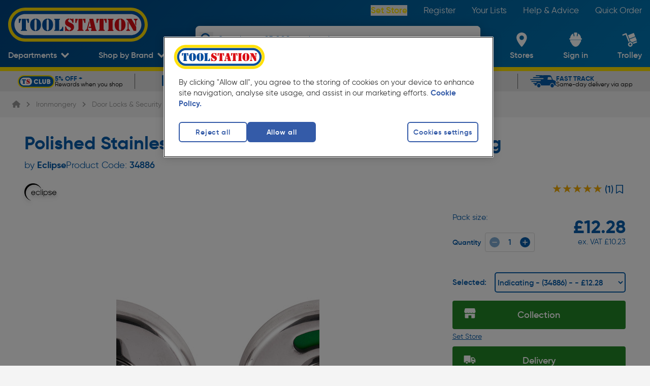

--- FILE ---
content_type: text/css; charset=UTF-8
request_url: https://www.toolstation.com/assets/1.99.1/css/27a1aa1.css
body_size: 1842
content:
.saving-badge[data-v-b9cff73c]{--tw-bg-opacity:1;--tw-text-opacity:1;align-items:center;background-color:rgb(220 13 21/var(--tw-bg-opacity));border-radius:1.5rem;color:rgb(255 255 255/var(--tw-text-opacity));display:flex;flex-direction:column;font-family:Gilroy,ui-sans-serif,system-ui,sans-serif,Apple Color Emoji,Segoe UI Emoji,Segoe UI Symbol,Noto Color Emoji;justify-content:center;padding:8px}.saving-badge span[data-v-b9cff73c]:first-of-type{font-weight:600}[data-v-5fc622a3] .ssr-carousel,[data-v-5fc622a3] .ssr-carousel-mask,[data-v-5fc622a3] .ssr-carousel-slides,[data-v-5fc622a3] .ssr-carousel-track{height:100%;width:100%}[data-v-5fc622a3] .ssr-carousel-track{margin-left:auto;margin-right:auto;max-width:max-content;padding:4px}@media (min-width:768px){[data-v-5fc622a3] .ssr-carousel-track{padding-left:16px}}@media (min-width:1025px){[data-v-5fc622a3] .ssr-carousel-track{padding-left:4px;padding-right:4px}}[data-v-5fc622a3] .main .ssr-carousel-back-button{left:16px}@media (min-width:1025px){[data-v-5fc622a3] .main .ssr-carousel-back-button{left:-12px}}[data-v-5fc622a3] .main .ssr-carousel-next-button{right:16px}@media (min-width:1025px){[data-v-5fc622a3] .main .ssr-carousel-next-button{right:-12px}}[data-v-5fc622a3] .sub.multi-sources .ssr-carousel-back-button{left:-16px}[data-v-5fc622a3] .sub.multi-sources .ssr-carousel-next-button{right:-16px}[data-v-5fc622a3] .sub .ssr-carousel-back-button{left:-40px}[data-v-5fc622a3] .sub .ssr-carousel-next-button{right:-40px}[data-v-5fc622a3] .main-carousel-btn{background:#ffffff80}[data-v-5fc622a3] picture img{display:block;height:100%;transform-origin:top left;width:auto}.product-dimensions[data-v-461809ad]{margin-bottom:16px}.product-dimensions__title[data-v-461809ad]{font-size:1.5rem;font-weight:700;line-height:2rem}.product-dimensions__options[data-v-461809ad]{display:flex;flex-wrap:wrap;gap:8px;margin-top:8px}.product-dimensions__options__button[data-v-461809ad]{text-wrap:nowrap;--tw-border-opacity:1;border-color:rgb(217 217 217/var(--tw-border-opacity));border-width:1px;display:block;font-size:1.6rem;line-height:2.1rem;min-height:40px;min-width:75px;padding:8px;position:relative;text-align:center}.product-dimensions__options__button--selected[data-v-461809ad]{--tw-border-opacity:1!important;border-color:rgb(6 92 171/var(--tw-border-opacity))!important;border-width:2px!important;font-weight:600}.product-dimensions__options__button--out-of-stock[data-v-461809ad]{--tw-border-opacity:1;--tw-text-opacity:1;background:linear-gradient(to left bottom,#0000 49.5%,currentColor 49.75%,currentColor 50.5%,#0000 50.75%);border-color:rgb(217 217 217/var(--tw-border-opacity));border-width:1px;color:rgb(217 217 217/var(--tw-text-opacity));cursor:default}.product-dimensions__options__button--out-of-stock>img[data-v-461809ad]{opacity:.3}.product-dimensions__options__button>span[data-v-461809ad]{display:inline-block;text-align:center}.product-dimensions__options__button>img[data-v-461809ad]{height:50px;max-width:50px;width:50px}[data-v-b5054798] .btn.secondary.small{display:flex;justify-content:flex-start;padding-left:24px}.base-layout .product-info-pack-size-container[data-v-09e8d481]{display:flex;justify-content:space-between;margin-bottom:20px;padding-bottom:8px}@media (min-width:1025px){.base-layout .product-info-pack-size-container[data-v-09e8d481]{justify-content:flex-end;margin-bottom:24px}}.base-layout .product-info-pack-size-container .product-info-pack-size-wrapper[data-v-09e8d481]{font-size:1.4rem;line-height:1.9rem}@media (min-width:768px){.base-layout .product-info-pack-size-container .product-info-pack-size-wrapper[data-v-09e8d481]{font-size:1.6rem;line-height:2.1rem}}@media (min-width:1025px){.base-layout .product-info-pack-size-container .product-info-pack-size-wrapper[data-v-09e8d481]{display:none}}.base-layout .product-info-price-container[data-v-09e8d481]{display:flex;justify-content:space-between;margin-bottom:16px}@media (min-width:768px){.base-layout .product-info-price-container[data-v-09e8d481]{justify-content:flex-start;margin-bottom:24px}}@media (min-width:1025px){.base-layout .product-info-price-container[data-v-09e8d481]{flex-direction:row-reverse;justify-content:space-between}}.base-layout .product-info-price-container .product-info-price[data-v-09e8d481]{align-items:flex-start;display:flex;flex-direction:column}@media (min-width:1025px){.base-layout .product-info-price-container .product-info-price[data-v-09e8d481]{align-items:flex-end}}.base-layout .product-info-price-container .product-info-price__gross[data-v-09e8d481]{font-size:28px;font-weight:700}@media (min-width:768px){.base-layout .product-info-price-container .product-info-price__gross[data-v-09e8d481]{font-size:3.6rem;line-height:3.8rem}}.base-layout .product-info-price-container .product-info-price__net[data-v-09e8d481]{font-size:1.4rem;line-height:1.9rem}@media (min-width:768px){.base-layout .product-info-price-container .product-info-price__net[data-v-09e8d481]{font-size:1.8rem;line-height:2.4rem;margin-top:6px}}.base-layout .product-info-price-container .product-info-pack-size-wrapper-desktop[data-v-09e8d481]{display:none;font-size:1.6rem;line-height:2.1rem;margin-bottom:20px}@media (min-width:1025px){.base-layout .product-info-price-container .product-info-pack-size-wrapper-desktop[data-v-09e8d481]{display:block}}@media (min-width:768px){.base-layout .product-info-qty-input[data-v-09e8d481]{margin-left:80px;margin-top:8px}}@media (min-width:1025px){.base-layout .product-info-qty-input[data-v-09e8d481]{margin-left:0;margin-top:auto}}.base-layout .product-info-qty-input #quantity[data-v-09e8d481]{--tw-bg-opacity:1;background-color:rgb(255 255 255/var(--tw-bg-opacity))}.paypal-message-style[data-v-134ea3ca]{color:#2c2e2f;font-family:Helvetica,Arial,sans-serif;font-weight:400}.slide-enter-active[data-v-02ceb41d],.slide-leave-active[data-v-02ceb41d]{transition:all .5s ease-in-out}.slide-enter[data-v-02ceb41d],.slide-leave-to[data-v-02ceb41d]{bottom:-100%}.bulk-discount-table th[data-v-07b2dada]{font-size:1.2rem;font-weight:400;line-height:1.6rem}.bulk-discount-table td[data-v-07b2dada],.bulk-discount-table th[data-v-07b2dada]{--tw-border-opacity:1;border-color:rgb(102 102 102/var(--tw-border-opacity));border-width:1px;padding:4px 20px;text-align:left}.bulk-discount-table td[data-v-07b2dada]{font-size:1.4rem;font-weight:700;line-height:1.9rem}[data-v-7adfb2fe] a{--tw-text-opacity:1;color:rgb(6 92 171/var(--tw-text-opacity));font-weight:600}[data-v-7adfb2fe] a:hover{text-decoration-line:underline}#age-restricted[data-v-bbe29844]{margin-bottom:0;margin-top:0}.accordion-item[data-v-74832f47]{--tw-border-opacity:1;--tw-text-opacity:1;border-color:rgb(217 217 217/var(--tw-border-opacity));color:rgb(6 92 171/var(--tw-text-opacity));padding-bottom:12px;padding-top:12px}@media (min-width:768px){.accordion-item[data-v-74832f47]{padding-bottom:24px;padding-top:24px}}.accordion-item__supporting-text[data-v-74832f47],.accordion-item__title[data-v-74832f47]{align-items:center;cursor:pointer;display:flex;font-size:1.6rem;font-weight:700;justify-content:space-between;line-height:2.1rem;padding-left:16px;padding-right:16px}.accordion-item__supporting-text[data-v-74832f47]:hover,.accordion-item__title[data-v-74832f47]:hover{--tw-text-opacity:1;color:rgb(1 70 130/var(--tw-text-opacity))}@media (min-width:768px){.accordion-item__supporting-text[data-v-74832f47],.accordion-item__title[data-v-74832f47]{font-size:1.8rem;line-height:2.4rem}}.accordion-item__supporting-text[data-v-74832f47]{font-size:1.4rem;font-weight:400;line-height:1.9rem;margin-top:8px}@media (min-width:768px){.accordion-item__supporting-text[data-v-74832f47]{font-size:1.6rem;line-height:2.1rem}}.accordion-item__body[data-v-74832f47]{font-size:1.4rem;line-height:1.9rem;overflow:hidden;padding-left:16px;padding-right:16px;transition-duration:.3s;transition-timing-function:cubic-bezier(.4,0,.2,1)}@media (min-width:768px){.accordion-item__body[data-v-74832f47]{font-size:1.6rem;line-height:2.1rem}}.accordion-item--less-padding[data-v-74832f47]{padding-bottom:8px!important;padding-top:8px!important}.accordion-item--no-padding .accordion-item__body[data-v-74832f47],.accordion-item--no-padding .accordion-item__supporting-text[data-v-74832f47],.accordion-item--no-padding .accordion-item__title[data-v-74832f47],.accordion-item--no-padding[data-v-74832f47]{padding-left:0;padding-right:0;padding-top:0}.accordion-item--no-x-padding .accordion-item__body[data-v-74832f47],.accordion-item--no-x-padding .accordion-item__supporting-text[data-v-74832f47],.accordion-item--no-x-padding .accordion-item__title[data-v-74832f47],.accordion-item--no-x-padding[data-v-74832f47]{padding-left:0;padding-right:0}.accordion-item--no-t-padding .accordion-item__body[data-v-74832f47],.accordion-item--no-t-padding .accordion-item__supporting-text[data-v-74832f47],.accordion-item--no-t-padding .accordion-item__title[data-v-74832f47],.accordion-item--no-t-padding[data-v-74832f47]{padding-top:0}.accordion-item--no-top-bottom-border[data-v-74832f47]:first-of-type{border-bottom-width:0!important;border-top-width:0}.accordion-item[data-v-74832f47]:not(.accordion-item--no-top-bottom-border:last-of-type){border-bottom-width:1px}.accordion-item[data-v-74832f47] .two-table-columns{display:flex;flex-direction:column;gap:0}@media (min-width:768px){.accordion-item[data-v-74832f47] .two-table-columns{flex-direction:row;gap:56px}}.accordion-item[data-v-74832f47] .two-table-columns table{width:100%}.accordion-item[data-v-74832f47] .two-table-columns table tr{--tw-border-opacity:1;border-bottom-width:1px;border-color:rgb(196 196 196/var(--tw-border-opacity));border-style:dashed;display:flex;gap:48px;width:100%}.accordion-item[data-v-74832f47] .two-table-columns table tr td{--tw-text-opacity:1;color:rgb(0 0 0/var(--tw-text-opacity));padding-bottom:16px;padding-top:16px;width:100%}.accordion-item[data-v-74832f47] .two-table-columns table tr td:last-of-type{--tw-text-opacity:1;color:rgb(6 92 171/var(--tw-text-opacity));text-align:right}.accordion-enter-active[data-v-74832f47],.accordion-leave-active[data-v-74832f47]{overflow:hidden;transition:height .3s ease,opacity .3s ease;will-change:height,opacity}.accordion-enter[data-v-74832f47],.accordion-leave-to[data-v-74832f47]{height:0!important;opacity:0}[data-v-cafb7788] div{line-height:2.2rem}@media (min-width:768px){[data-v-cafb7788] div{line-height:3rem}}.product-accordion[data-v-cafb7788] .accordion-item__title{padding-left:0;padding-right:0}@media (min-width:1025px){.product-accordion[data-v-cafb7788] .accordion-item__title{padding-right:16px}}.arrow-container:before{border-bottom-width:13px!important;border-color:rgb(196 196 196/var(--tw-border-opacity));border-left-color:#0000;border-left-width:11px;border-right-color:#0000;border-right-width:11px;left:10px;top:-5px}.arrow-container:after,.arrow-container:before{--tw-border-opacity:1;--tw-content:"";content:var(--tw-content);height:0;position:absolute;width:0;z-index:9}.arrow-container:after{border-bottom-width:12px!important;border-color:rgb(255 255 255/var(--tw-border-opacity));border-left-color:#0000;border-left-width:10px;border-right-color:#0000;border-right-width:10px;left:11px;top:-3px}[data-v-3b99290c] .product_recommendations__title{font-size:1.8rem;line-height:2.4rem}@media (min-width:1025px){[data-v-3b99290c] .product_recommendations__title{font-size:2rem;line-height:2.7rem}}

--- FILE ---
content_type: application/javascript; charset=UTF-8
request_url: https://www.toolstation.com/assets/1.99.1/TheFooter.08666f133185f1793305.js
body_size: 1525
content:
(window.webpackJsonp=window.webpackJsonp||[]).push([[26],{1556:function(t,e,o){t.exports=o.p+"img/toolstation-logo-alt.99796af.svg"},1583:function(t,e,o){"use strict";o.r(e);var n=o(3),r=(o(5),o(14),o(10),o(17),o(18),o(11),o(37),o(12),o(38),o(2)),l=o(6),c=o(287),d=(o(461),r.default.extend({name:"LegalInfo"})),f=o(1),m=Object(f.a)(d,function(){var t=this,e=t._self._c;t._self._setupProxy;return e("ul",{staticClass:"text-left md:text-right text-white text-size-1 flex flex-col items-start md:items-end"},[e("li",{staticClass:"font-semibold",attrs:{"data-testid":"info-copyright"}},[t._v("\n    "+t._s(t.$tc("footer.copyright",{},{year:(new Date).getFullYear()}))+"\n  ")]),t._v(" "),e("li",{attrs:{"data-testid":"info-company-reg-no"}},[t._v("\n    "+t._s(t.$tc("footer.companyRegistrationNumber"))+"\n  ")]),t._v(" "),e("li",{attrs:{"data-testid":"info-vat-reg-no"}},[t._v("\n    "+t._s(t.$tc("footer.vatRegistrationNumber"))+"\n  ")]),t._v(" "),e("li",{attrs:{"data-testid":"info-fca-no"}},[t._v("\n    "+t._s(t.$tc("footer.fcaNumber"))+"\n  ")]),t._v(" "),e("li",{attrs:{"data-testid":"info-company-reg-address"}},[t._v("\n    "+t._s(t.$tc("footer.companyRegistrationAddress"))+"\n  ")])])},[],!1,null,null,null).exports;function y(t,e){var o=Object.keys(t);if(Object.getOwnPropertySymbols){var n=Object.getOwnPropertySymbols(t);e&&(n=n.filter(function(e){return Object.getOwnPropertyDescriptor(t,e).enumerable})),o.push.apply(o,n)}return o}var w=r.default.extend({name:"SiteFooterBottom",components:{LegalInfo:m},data:function(){return{getSiteFooterBottomItems:[{title:this.$tc("footer.privacy"),link:"/privacy-policy",external:!1},{title:this.$tc("footer.cookies"),link:"/cookie-policy",external:!1}]}},computed:function(t){for(var e=1;e<arguments.length;e++){var o=null!=arguments[e]?arguments[e]:{};e%2?y(Object(o),!0).forEach(function(e){Object(n.a)(t,e,o[e])}):Object.getOwnPropertyDescriptors?Object.defineProperties(t,Object.getOwnPropertyDescriptors(o)):y(Object(o)).forEach(function(e){Object.defineProperty(t,e,Object.getOwnPropertyDescriptor(o,e))})}return t}({},Object(l.c)("featureFlags",["getFeatureFlags"]))}),v=w,O=Object(f.a)(v,function(){var t=this,e=t._self._c;t._self._setupProxy;return e("div",{staticClass:"flex flex-col items-center"},[e("div",{staticClass:"flex flex-col justify-between w-full px-4 pb-5 content-container md:flex-row"},[e("NuxtLink",{attrs:{to:"/"}},[e("img",{staticClass:"logo h-15 md:h-16 w-[245px] md:w-[260px]",attrs:{src:o(1556),alt:"Toolstation",width:"260",height:"64","data-testid":"logo-img",loading:"lazy"}})]),t._v(" "),e("div",{staticClass:"flex flex-col items-start mt-4 text-left md:items-end md:text-right md:mt-0"},[e("LegalInfo"),t._v(" "),t.getSiteFooterBottomItems.length?e("ul",{staticClass:"flex mt-2 font-semibold text-white text-size-4",attrs:{"data-testid":"footer-bottom-links"}},t._l(t.getSiteFooterBottomItems,function(o,i){return e("li",{key:o.title,attrs:{"data-testid":"footer-bottom-link"}},[0!==i?e("span",{staticClass:"mx-2"},[t._v("|")]):t._e(),t._v(" "),e("NuxtLink",{staticClass:"underline link",attrs:{to:o.link}},[e("span",{domProps:{innerHTML:t._s(o.title)}})])],1)}),0):t._e()],1)],1)])},[],!1,null,null,null).exports,_=["visa","mastercard","paypal","paypalCredit","americanExpress","googlePay","applePay","tradeAccount"],h={pinterest:"https://www.pinterest.co.uk/toolstationUK/",linkedin:"https://www.linkedin.com/company/328232",youtube:"https://www.youtube.com/user/toolstationltd",x:"https://twitter.com/toolstationuk",facebook:"https://www.facebook.com/pages/Toolstation-UK/142865649213549",instagram:"https://www.instagram.com/toolstation_uk"};function x(t,e){var o=Object.keys(t);if(Object.getOwnPropertySymbols){var n=Object.getOwnPropertySymbols(t);e&&(n=n.filter(function(e){return Object.getOwnPropertyDescriptor(t,e).enumerable})),o.push.apply(o,n)}return o}var j=r.default.extend({components:{LazyHydrate:c.a,FooterBottom:O,FooterMiddle:function(){return o.e(18).then(o.bind(null,1614))},PaymentOptions:function(){return o.e(22).then(o.bind(null,1615))},FooterPaypalCredit:function(){return o.e(19).then(o.bind(null,1616))},MobileAppBanner:function(){return o.e(20).then(o.bind(null,1617))}},props:{reduced:{type:Boolean,default:!1}},data:function(){return{paymentOptions:_,socialLinks:h}},computed:function(t){for(var e=1;e<arguments.length;e++){var o=null!=arguments[e]?arguments[e]:{};e%2?x(Object(o),!0).forEach(function(e){Object(n.a)(t,e,o[e])}):Object.getOwnPropertyDescriptors?Object.defineProperties(t,Object.getOwnPropertyDescriptors(o)):x(Object(o)).forEach(function(e){Object.defineProperty(t,e,Object.getOwnPropertyDescriptor(o,e))})}return t}({},Object(l.c)("countrySetting",["showFooterPaypalCreditInfo"]))}),P=j,k=Object(f.a)(P,function(){var t=this,e=t._self._c;t._self._setupProxy;return e("footer",{staticClass:"font-gilroy"},[e("client-only",[t.reduced?t._e():e("PaymentOptions",{attrs:{payments:t.paymentOptions,"data-testid":"payment-options","image-extension":".svg"}},[t._v("\n      "+t._s(t.$tc("secureShopping"))+"\n    ")]),t._v(" "),t.reduced?t._e():e("MobileAppBanner",{attrs:{"data-testid":"mobile-app-banner"}})],1),t._v(" "),e("LazyHydrate",{attrs:{"when-visible":""}},[e("div",{staticClass:"pt-10 blue-gradient"},[t.reduced?t._e():e("FooterMiddle",{attrs:{"social-links":t.socialLinks,"data-testid":"site-footer-middle"}}),t._v(" "),e("FooterBottom",{attrs:{"data-testid":"site-footer-bottom"}})],1)]),t._v(" "),e("div",{staticClass:"w-full h-2 py-px bg-yellow-default"}),t._v(" "),e("FooterPaypalCredit",{attrs:{"data-testid":"footer-paypal-credit"}})],1)},[],!1,null,null,null);e.default=k.exports}}]);
//# sourceMappingURL=TheFooter.08666f133185f1793305.js.map

--- FILE ---
content_type: application/javascript; charset=UTF-8
request_url: https://www.toolstation.com/assets/1.99.1/CollectionModal.82e644b9f7009d16ed9d.js
body_size: 3174
content:
(window.webpackJsonp=window.webpackJsonp||[]).push([[14],{1119:function(t,e,n){"use strict";var o=n(19),r=n(2),c={__name:"Observer",props:{options:{type:Object,default:function(){},required:!1},disconnectImmediately:{type:Boolean,required:!1,default:!1}},emits:["intersect"],setup:function(t,e){var n=e.emit,c=t,element=Object(r.ref)(null),l=null;function d(){n("intersect"),c.disconnectImmediately&&l.disconnect()}function h(){n("nonIntersect"),c.disconnectImmediately&&l.disconnect()}return Object(r.onMounted)(function(){(l=new IntersectionObserver(function(t){var e=Object(o.a)(t,1)[0];e&&e.isIntersecting?d():h()},c.options)).observe(element.value)}),Object(r.onUnmounted)(function(){l.disconnect()}),{__sfc:!0,emit:n,element:element,observer:l,props:c,emitIntersect:d,emitNonIntersect:h}}},l=n(1),component=Object(l.a)(c,function(){var t=this._self._c;this._self._setupProxy;return t("div",{ref:"element"})},[],!1,null,null,null);e.a=component.exports},1359:function(t,e,n){t.exports={}},1360:function(t,e,n){t.exports={}},1557:function(t,e,n){"use strict";n(1359)},1558:function(t,e,n){"use strict";n(1360)},1586:function(t,e,n){"use strict";n.r(e);n(14),n(10),n(17),n(18),n(11),n(5),n(12);var o=n(0),r=n(3),c=(n(15),n(2)),l=n(6),d=n(23),h=n(124),f=n(1372),m=n(1371),x=n(62),w=c.default.extend({name:"MarqueeText",props:{text:{type:String,required:!0},underline:{type:Boolean,required:!1,default:!1}},data:function(){return{shouldScroll:!1}},watch:{text:{handler:function(){this.checkOverflow()},immediate:!0}},methods:{checkOverflow:function(){var t=this;return Object(o.a)(regeneratorRuntime.mark(function e(){var n,content;return regeneratorRuntime.wrap(function(e){for(;;)switch(e.prev=e.next){case 0:return t.shouldScroll=!1,e.next=3,t.$nextTick();case 3:n=t.$refs.container,content=t.$refs.content,n&&content&&(t.shouldScroll=content.scrollWidth>n.offsetWidth);case 6:case"end":return e.stop()}},e)}))()}}}),v=(n(1557),n(1)),y=Object(v.a)(w,function(){var t=this,e=t._self._c;t._self._setupProxy;return e("div",{ref:"container",staticClass:"relative overflow-hidden",attrs:{"data-testid":"marquee-container"}},[e("div",{ref:"content",staticClass:"absolute flex whitespace-nowrap text-blue",class:[{"animate-marquee-loop":t.shouldScroll},{underline:t.underline}],attrs:{"data-testid":"marquee-content"}},[e("span",{class:{"px-1":t.shouldScroll},attrs:{"data-testid":"marquee-text"}},[t._v(t._s(t.text))]),t._v(" "),t.shouldScroll?e("span",{staticClass:"px-1",attrs:{"data-testid":"marquee-text-duplicate"}},[t._v(t._s(t.text))]):t._e()])])},[],!1,null,"7d3108cd",null).exports,S=n(22);function O(t,e){var n=Object.keys(t);if(Object.getOwnPropertySymbols){var o=Object.getOwnPropertySymbols(t);e&&(o=o.filter(function(e){return Object.getOwnPropertyDescriptor(t,e).enumerable})),n.push.apply(n,o)}return n}function _(t){for(var e=1;e<arguments.length;e++){var n=null!=arguments[e]?arguments[e]:{};e%2?O(Object(n),!0).forEach(function(e){Object(r.a)(t,e,n[e])}):Object.getOwnPropertyDescriptors?Object.defineProperties(t,Object.getOwnPropertyDescriptors(n)):O(Object(n)).forEach(function(e){Object.defineProperty(t,e,Object.getOwnPropertyDescriptor(n,e))})}return t}var C=c.default.extend({name:"StoreInfo",components:{DefaultButton:x.a,CollectionIcon:S.CollectionIcon,MarqueeText:y},computed:_(_(_({},Object(l.c)("branch",["selectedBranchId","selectedBranchName","branchSearchType","branchSearchLocation"])),Object(l.c)("auth",["getUser"])),{},{hasSetBranch:function(){return!!this.selectedBranchId},isBranchSearch:function(){return"selectedBranch"===this.branchSearchType}})}),j=Object(v.a)(C,function(){var t=this,e=t._self._c;t._self._setupProxy;return t.branchSearchLocation?e("div",{staticClass:"flex justify-between items-center gap-3 px-4 sm:px-6 py-3 bg-grey-100 sticky top-0 z-[3] border-b-1 border-grey-150",attrs:{"data-testid":"store-info-container"}},[e("div",{staticClass:"flex flex-col"},[e("p",{staticClass:"text-left text-blue leading-[0.6] flex flex-col shrink-0",attrs:{"data-testid":"stock-near-text"}},[e("span",{staticClass:"text-size-2 sm:text-size-3 font-semibold"},[t._v(t._s(t.$t("collectionModal.stockNear")))])]),t._v(" "),e("MarqueeText",{staticClass:"w-[130px] text-size-2 h-5 sm:hidden",attrs:{text:t.branchSearchLocation,"data-testid":"mobile-location-text"}}),t._v(" "),e("p",{staticClass:"text-size-3 text-blue max-sm:hidden text-left",attrs:{"data-testid":"desktop-location-text"}},[t._v("\n      "+t._s(t.branchSearchLocation)+"\n    ")]),t._v(" "),t.hasSetBranch&&!t.isBranchSearch&&t.selectedBranchName!==t.branchSearchLocation?e("div",{staticClass:"text-blue underline text-size-1 text-left cursor-pointer",attrs:{"data-testid":"back-to-store-link"},on:{click:function(e){return t.$emit("getStoreNearSetBranch")}}},[t._v("\n      "+t._s(t.$t("collectionModal.backToStore",{storeName:t.selectedBranchName}))+"\n    ")]):t._e()],1),t._v(" "),e("div",{staticClass:"flex items-center gap-1 sm:gap-2 shrink-0",class:{"overflow-x-auto":t.hasSetBranch}},[e("DefaultButton",{staticClass:"shrink-0",attrs:{variant:"secondary",size:"extraSmall","data-testid":"find-stock-elsewhere-button"},on:{clickAction:function(e){return e.preventDefault(),t.$emit("showStoreFinder")}}},[e("CollectionIcon",{attrs:{classes:"text-blue w-[14px] h-[14px]"}}),t._v("\n      "+t._s(t.$t("collectionModal.findStockElsewhere"))+"\n    ")],1)],1)]):t._e()},[],!1,null,null,null).exports,k=n(1119);function B(t,e){var n=Object.keys(t);if(Object.getOwnPropertySymbols){var o=Object.getOwnPropertySymbols(t);e&&(o=o.filter(function(e){return Object.getOwnPropertyDescriptor(t,e).enumerable})),n.push.apply(n,o)}return n}function T(t){for(var e=1;e<arguments.length;e++){var n=null!=arguments[e]?arguments[e]:{};e%2?B(Object(n),!0).forEach(function(e){Object(r.a)(t,e,n[e])}):Object.getOwnPropertyDescriptors?Object.defineProperties(t,Object.getOwnPropertyDescriptors(n)):B(Object(n)).forEach(function(e){Object.defineProperty(t,e,Object.getOwnPropertyDescriptor(n,e))})}return t}var F=c.default.extend({name:"CollectionModal",components:{BaseModal:h.a,StoreFinder:f.a,StoresList:m.a,DefaultButton:x.a,StoreInfo:j,Observer:k.a},props:{show:{type:Boolean,default:!1}},data:function(){return{showStoreFinder:!1,stores:[],locationEnabled:!1,storeChangeWarning:{show:!1,store:{},type:0,productCode:"",quantity:0}}},computed:T(T(T({},Object(l.c)("branch",["nearestBranches","showStockFor","selectedBranchId","branchSearchType","branchSearchLocation"])),Object(l.c)("auth",["getUser"])),{},{isNextDayCollection:function(){return this.storeChangeWarning.type===d.b.NEXT_DAY_COLLECTION}}),watch:{show:function(t){t||(this.storeChangeWarning.show=!1),this.showStoreFinder=!this.showStockFor},showStoreFinder:function(t){if(t){var e=document.getElementById("modal-scroll-container");null==e||e.scrollTo({top:0,behavior:"smooth"})}}},methods:T(T(T({},Object(l.d)("branch",["setNearestBranches","setBranchSearchType"])),Object(l.b)("branch",["setStore"])),{},{closeModal:function(){this.setNearestBranches([]),this.$emit("close")},setStoreWarning:function(t,e,n,o){this.storeChangeWarning={show:!0,store:t,type:o,productCode:e,quantity:n}},addToTrolley:function(t,e,n,r){var c=this;return Object(o.a)(regeneratorRuntime.mark(function o(){return regeneratorRuntime.wrap(function(o){for(;;)switch(o.prev=o.next){case 0:if(c.closeModal(),r!==d.b.NEXT_DAY_COLLECTION){o.next=4;break}return o.next=4,c.$store.dispatch("trolley/addItemToTrolleyForNextDayCollection",[e,n]);case 4:if(r!==d.b.COLLECTION){o.next=7;break}return o.next=7,c.$store.dispatch("trolley/addItemToTrolleyForCollection",[e,n]);case 7:c.handleStoreChange(t);case 8:case"end":return o.stop()}},o)}))()},handleStoreChange:function(t){this.setStore({store:t,context:this.$nuxt.context}),this.closeModal(),this.setBranchSearchType("selectedBranch")}})}),I=(n(1558),Object(v.a)(F,function(){var t=this,e=t._self._c;t._self._setupProxy;return e("BaseModal",{attrs:{id:"set-collection-modal","data-testid":"base-modal",showing:t.show,"modal-title":t.$t("collectionModal.modalTitle"),"with-default-header-background":!0,"use-default-height":!0,"hide-overflow":!0},on:{close:t.closeModal,closeModalSlide:function(e){t.storeChangeWarning.show=!1}},scopedSlots:t._u([t.storeChangeWarning.show?{key:"modal-slide",fn:function(){return[e("div",{staticClass:"flex flex-col sm:flex-row justify-between items-center gap-5"},[e("div",{staticClass:"flex flex-col text-left"},[e("p",{staticClass:"text-blue text-size-6.5 font-bold"},[t._v("\n          "+t._s(t.$t("collectionModal.changeStoreWarning.title"))+"\n        ")]),t._v(" "),e("p",{staticClass:"text-size-4 sm:text-size-4.5 text-blue mt-1"},[t._v("\n          "+t._s(t.$t("collectionModal.changeStoreWarning.message"))+"\n        ")])]),t._v(" "),e("div",{staticClass:"flex flex-col md:flex-row-reverse gap-2 justify-end w-full sm:max-w-[350px]"},[e("DefaultButton",{staticClass:"h-[45px] w-full",attrs:{variant:t.isNextDayCollection?"primary":"tertiary",size:"small","with-icon":t.isNextDayCollection?"icons/next-business-day_web.svg":"icons/collection_web.svg","data-testid":"add-to-trolley-button"},on:{clickAction:function(e){return t.addToTrolley(t.storeChangeWarning.store,t.storeChangeWarning.productCode,t.storeChangeWarning.quantity,t.storeChangeWarning.type)}}},[t._v("\n          "+t._s(t.$t("collectionModal.addToTrolleyButtonText"))+"\n        ")]),t._v(" "),e("DefaultButton",{staticClass:"h-[45px] w-full",attrs:{variant:"secondary",size:"small","data-testid":"cancel-button"},on:{clickAction:function(e){t.storeChangeWarning.show=!1}}},[t._v("\n          "+t._s(t.$t("collectionModal.cancelButtonText"))+"\n        ")])],1)])]},proxy:!0}:null,{key:"modal-footer",fn:function(){return[e("div",{staticClass:"flex justify-center"},[e("DefaultButton",{staticClass:"!py-3",attrs:{"data-testid":"set-collection-modal-close-button",variant:"secondary",width:"consistent",size:"small"},on:{clickAction:t.closeModal}},[t._v(t._s(t.$t("collectionModal.close"))+"\n      ")])],1)]},proxy:!0}],null,!0)},[t.showStockFor?e("StoreInfo",{on:{getStoreNearSetBranch:function(){return t.$refs.storeFinder.getStoresNearSetBranch()},showStoreFinder:function(e){return t.showStoreFinder=e||!t.showStoreFinder}}}):t._e(),t._v(" "),e("transition",{attrs:{name:"fade"}},[e("div",{directives:[{name:"show",rawName:"v-show",value:t.showStoreFinder,expression:"showStoreFinder"}],staticClass:"p-3 md:p-4 !py-0 relative z-[2]",class:{"sticky top-0":!t.showStockFor}},[e("StoreFinder",{ref:"storeFinder",attrs:{"show-title":!1},on:{nearesetBranchesUpdated:function(e){return t.stores=e},showStoreFinder:function(e){return t.showStoreFinder=e},locationEnabled:function(e){return t.locationEnabled=e}}}),t._v(" "),e("Observer",{staticClass:"block absolute top-0 left-0 w-full h-full -z-10",attrs:{options:{root:null,rootMargin:"-60px",threshold:0}},on:{intersect:function(e){t.showStoreFinder=!0},nonIntersect:function(e){t.showStoreFinder=!1}}})],1)]),t._v(" "),e("StoresList",{staticClass:"m-3 md:m-5",class:t.showStockFor&&!t.showStoreFinder?"sm:!mt-5":"!mt-0",attrs:{stores:t.stores,"product-code":t.showStockFor||"","location-enabled":t.locationEnabled},on:{storeSelected:t.handleStoreChange,addToTrolley:t.addToTrolley,setStoreWarning:t.setStoreWarning,showStoreFinder:function(e){t.showStoreFinder=!0}}})],1)},[],!1,null,"244a4c3b",null));e.default=I.exports}}]);
//# sourceMappingURL=CollectionModal.82e644b9f7009d16ed9d.js.map

--- FILE ---
content_type: application/javascript; charset=UTF-8
request_url: https://www.toolstation.com/assets/1.99.1/FooterMiddle.e3113e24347e7a7f5fa0.js
body_size: 105
content:
(window.webpackJsonp=window.webpackJsonp||[]).push([[18],{1614:function(t,l,n){"use strict";n.r(l);n(5),n(37),n(38);var e=n(2).default.extend({name:"SiteFooterBottom",components:{SiteFooterLinks:function(){return n.e(23).then(n.bind(null,1596))},SocialLinks:function(){return n.e(24).then(n.bind(null,1622))}},props:{socialLinks:{type:Object,required:!0}}}),o=n(1),component=Object(o.a)(e,function(){var t=this,l=t._self._c;t._self._setupProxy;return l("div",{staticClass:"content-container p-0"},[l("div",{staticClass:"text-white w-full flex flex-wrap mb-10 px-4"},[l("div",{staticClass:"w-full lg:w-1/2"},[l("SiteFooterLinks")],1),t._v(" "),l("div",{staticClass:"mt-10 lg:mt-0 w-full lg:w-1/2 flex"},[l("div",{staticClass:"w-full lg:w-full"},[l("SocialLinks",{attrs:{"social-links":t.socialLinks}})],1),t._v(" "),l("div",{staticClass:"hidden md:block lg:hidden w-1/2"})])])])},[],!1,null,null,null);l.default=component.exports}}]);
//# sourceMappingURL=FooterMiddle.e3113e24347e7a7f5fa0.js.map

--- FILE ---
content_type: application/javascript; charset=UTF-8
request_url: https://www.toolstation.com/assets/1.99.1/SiteFooterLinks.0e31f241f55793344824.js
body_size: 1685
content:
(window.webpackJsonp=window.webpackJsonp||[]).push([[23],{1596:function(t,e,n){"use strict";n.r(e);var o=n(0),r=(n(15),n(2)),c=(n(14),n(10),n(17),n(18),n(11),n(5),n(12),n(3)),l=(n(28),n(50),n(142),n(6)),f=n(22);function d(t,e){var n=Object.keys(t);if(Object.getOwnPropertySymbols){var o=Object.getOwnPropertySymbols(t);e&&(o=o.filter(function(e){return Object.getOwnPropertyDescriptor(t,e).enumerable})),n.push.apply(n,o)}return n}function m(t){for(var e=1;e<arguments.length;e++){var n=null!=arguments[e]?arguments[e]:{};e%2?d(Object(n),!0).forEach(function(e){Object(c.a)(t,e,n[e])}):Object.getOwnPropertyDescriptors?Object.defineProperties(t,Object.getOwnPropertyDescriptors(n)):d(Object(n)).forEach(function(e){Object.defineProperty(t,e,Object.getOwnPropertyDescriptor(n,e))})}return t}var v=r.default.extend({components:{ChevronIcon:f.ChevronIcon},props:{borderBottom:{type:Boolean,default:!1},isLast:{type:Boolean,default:!1},isActive:{type:Boolean,default:!1,required:!0},title:{type:String,required:!0},items:{type:Array,required:!0,default:function(){return[]}}},computed:m(m({},Object(l.c)(["domain"])),{},{childListClasses:function(){return Object(c.a)(Object(c.a)({},"overflow-hidden max-h-0 transition-all duration-300 opacity-0",!0),"!max-h-full pt-3 pb-1 opacity-100",this.isActive)},footerMenuClasses:function(){return Object(c.a)(Object(c.a)(Object(c.a)(Object(c.a)({},"py-4 border-t border-white",!0),"invisible",this.items&&0===this.items.length),"md:border-b",this.borderBottom),"border-b",this.isLast)}}),methods:{stripUrl:function(t){return t.startsWith(this.domain)?t.replace(this.domain,""):t},isExternalLink:function(t){return!t.startsWith("/")&&!t.startsWith(this.$store.getters.domain)},toggleOpen:function(){this.$emit("toggle")}}}),h=n(1),y=Object(h.a)(v,function(){var t=this,e=t._self._c;t._self._setupProxy;return e("div",{class:t.footerMenuClasses,attrs:{"data-testid":"footer-menu-wrapper"}},[e("button",{staticClass:"flex justify-between items-center w-full",on:{click:t.toggleOpen}},[e("p",{staticClass:"font-semibold text-size-4 text-left"},[t._v(t._s(t.title))]),t._v(" "),e("ChevronIcon",{attrs:{classes:"h-5 w-5 mr-3",direction:t.isActive?"up":"down"}})],1),t._v(" "),e("ul",{directives:[{name:"show",rawName:"v-show",value:t.items.length>0,expression:"items.length > 0"}],class:t.childListClasses,attrs:{"data-testid":"menu-list-items"}},t._l(t.items,function(n){return e("li",{key:n.text},[t.isExternalLink(n.href)?e("a",{staticClass:"text-size-2 mb-3 last:mb-0 hover:underline",attrs:{href:n.href,target:"_blank",rel:"noopener"}},[e("span",{domProps:{innerHTML:t._s(n.text)}})]):e("nuxt-link",{staticClass:"text-size-2 mb-3 last:mb-0 hover:underline",attrs:{to:t.stripUrl(n.href)}},[e("span",{domProps:{innerHTML:t._s(n.text)}})])],1)}),0)])},[],!1,null,null,null).exports,M=n(127),w=n(100),O=r.default.extend({components:{SiteFooterMenu:y},data:function(){return{activeMenu:"",buyingFromUsItems:[],companyInfoItems:[],tradeAccountItems:[],usefulGuidesItems:[]}},fetch:function(){var t=this;return Object(o.a)(regeneratorRuntime.mark(function e(){return regeneratorRuntime.wrap(function(e){for(;;)switch(e.prev=e.next){case 0:return e.next=2,t.fetchFooterMenu();case 2:case"end":return e.stop()}},e)}))()},computed:{footerMenus:function(){return{buyingFromUs:{id:"buying-from-us",title:this.$tc("footer.buyingFromUs"),items:this.buyingFromUsItems},companyInformation:{id:"company-information",title:this.$tc("footer.companyInformation"),items:this.companyInfoItems},tradeAccount:{id:"trade-account",title:this.$tc("footer.tradeAccount"),items:this.tradeAccountItems},usefulGuides:{id:"useful-guides",title:this.$tc("footer.usefulGuides"),items:this.usefulGuidesItems}}}},methods:{fetchFooterMenu:function(){var t=this;return Object(o.a)(regeneratorRuntime.mark(function e(){return regeneratorRuntime.wrap(function(e){for(;;)switch(e.prev=e.next){case 0:return e.prev=0,e.next=3,Object(M.a)(w.a.Footer,"footer",t.$nuxt.context).then(function(menu){var e,n,o,r;t.buyingFromUsItems=null!==(e=null==menu?void 0:menu.buyingFromUs.fields.item)&&void 0!==e?e:[],t.companyInfoItems=null!==(n=null==menu?void 0:menu.companyInformation.fields.item)&&void 0!==n?n:[],t.tradeAccountItems=null!==(o=null==menu?void 0:menu.tradeAccount.fields.item)&&void 0!==o?o:[],t.usefulGuidesItems=null!==(r=null==menu?void 0:menu.usefulGuides.fields.item)&&void 0!==r?r:[]});case 3:e.next=8;break;case 5:e.prev=5,e.t0=e.catch(0),console.error("Error fetching footer menu:",e.t0);case 8:case"end":return e.stop()}},e,null,[[0,5]])}))()},isActive:function(t){return this.activeMenu===t},setActiveMenu:function(t){this.isActive(t)?this.activeMenu="":this.activeMenu=t}}}),x=Object(h.a)(O,function(){var t=this,e=t._self._c;t._self._setupProxy;return e("div",{staticClass:"w-full flex flex-wrap"},[e("div",{staticClass:"w-full md:w-1/2 md:pr-4 md:pl-0"},[e("SiteFooterMenu",{attrs:{title:t.footerMenus.buyingFromUs.title,items:t.footerMenus.buyingFromUs.items,"data-testid":"footer-menu-".concat(t.footerMenus.buyingFromUs.id),"is-active":t.isActive(t.footerMenus.buyingFromUs.id)},on:{toggle:function(e){return t.setActiveMenu(t.footerMenus.buyingFromUs.id)}}}),t._v(" "),e("SiteFooterMenu",{attrs:{title:t.footerMenus.companyInformation.title,items:t.footerMenus.companyInformation.items,"border-bottom":!0,"data-testid":"footer-menu-".concat(t.footerMenus.companyInformation.id),"is-active":t.isActive(t.footerMenus.companyInformation.id)},on:{toggle:function(e){return t.setActiveMenu(t.footerMenus.companyInformation.id)}}})],1),t._v(" "),e("div",{staticClass:"w-full md:w-1/2 md:pl-4"},[e("SiteFooterMenu",{attrs:{title:t.footerMenus.tradeAccount.title,items:t.footerMenus.tradeAccount.items,"data-testid":"footer-menu-".concat(t.footerMenus.tradeAccount.id),"is-active":t.isActive(t.footerMenus.tradeAccount.id)},on:{toggle:function(e){return t.setActiveMenu(t.footerMenus.tradeAccount.id)}}}),t._v(" "),e("SiteFooterMenu",{attrs:{title:t.footerMenus.usefulGuides.title,items:t.footerMenus.usefulGuides.items,"border-bottom":!0,"is-last":!0,"data-testid":"footer-menu-".concat(t.footerMenus.usefulGuides.id),"is-active":t.isActive(t.footerMenus.usefulGuides.id)},on:{toggle:function(e){return t.setActiveMenu(t.footerMenus.usefulGuides.id)}}})],1)])},[],!1,null,null,null);e.default=x.exports}}]);
//# sourceMappingURL=SiteFooterLinks.0e31f241f55793344824.js.map

--- FILE ---
content_type: application/javascript; charset=UTF-8
request_url: https://www.toolstation.com/assets/1.99.1/vendors/app.e278eed5ac54cccd730c.js
body_size: 241737
content:
/*! For license information please see ../LICENSES */
(window.webpackJsonp=window.webpackJsonp||[]).push([[70],Array(20).concat([function(t,e,r){var n=r(63)(function(t){return null==t});t.exports=n},function(t,e,r){"use strict";r.d(e,"c",function(){return o}),r.d(e,"b",function(){return c}),r.d(e,"a",function(){return f}),r.d(e,"d",function(){return d}),r.d(e,"n",function(){return l}),r.d(e,"p",function(){return h}),r.d(e,"h",function(){return v}),r.d(e,"q",function(){return y}),r.d(e,"i",function(){return w}),r.d(e,"o",function(){return _}),r.d(e,"m",function(){return S}),r.d(e,"f",function(){return E}),r.d(e,"g",function(){return O}),r.d(e,"j",function(){return k}),r.d(e,"e",function(){return x}),r.d(e,"k",function(){return A}),r.d(e,"l",function(){return j});var n=r(135);const o=1e3,c=60*o,f=60*c,d=365*(24*f);function l(t){return{relative:t,timeStamp:m(t)}}function h(t){return{relative:A(t),timeStamp:t}}function m(t){const e=w()-performance.now();return e>M()?Math.round(x(e,t)):function(t){return Math.round(x(M(),t))}(t)}function v(){return Math.round(w()-x(M(),performance.now()))}function y(t){return Object(n.a)(t)?Object(n.d)(1e6*t,0):t}function w(){return(new Date).getTime()}function _(){return w()}function S(){return performance.now()}function E(){return{relative:S(),timeStamp:_()}}function O(){return{relative:0,timeStamp:M()}}function k(t,e){return e-t}function x(a,b){return a+b}function A(t){return t-M()}function j(time){return time<d}let T;function M(){var t,e;return void 0===T&&(T=null!==(e=null===(t=performance.timing)||void 0===t?void 0:t.navigationStart)&&void 0!==e?e:performance.timeOrigin),T}},,,,,,,,,function(t,e,r){"use strict";r.d(e,"a",function(){return n}),r.d(e,"f",function(){return o}),r.d(e,"e",function(){return d}),r.d(e,"b",function(){return l}),r.d(e,"c",function(){return h}),r.d(e,"d",function(){return m});const n={log:"log",debug:"debug",info:"info",warn:"warn",error:"error"},o=console,c={};Object.keys(n).forEach(t=>{c[t]=o[t]});const f="Datadog Browser SDK:",d={debug:c.debug.bind(o,f),log:c.log.bind(o,f),info:c.info.bind(o,f),warn:c.warn.bind(o,f),error:c.error.bind(o,f)},l="https://docs.datadoghq.com",h=`${l}/real_user_monitoring/browser/troubleshooting`,m="More details:"},,,function(t,e,r){var n=r(63),o=r(780),c=r(93),f=n(function(t){return null!=t&&c(t,o(t))});t.exports=f},function(t,e,r){var n=r(64),o=n.Buffer;function c(t,e){for(var r in t)e[r]=t[r]}function f(t,e,r){return o(t,e,r)}o.from&&o.alloc&&o.allocUnsafe&&o.allocUnsafeSlow?t.exports=n:(c(n,e),e.Buffer=f),f.prototype=Object.create(o.prototype),c(o,f),f.from=function(t,e,r){if("number"==typeof t)throw new TypeError("Argument must not be a number");return o(t,e,r)},f.alloc=function(t,e,r){if("number"!=typeof t)throw new TypeError("Argument must be a number");var n=o(t);return void 0!==e?"string"==typeof r?n.fill(e,r):n.fill(e):n.fill(0),n},f.allocUnsafe=function(t){if("number"!=typeof t)throw new TypeError("Argument must be a number");return o(t)},f.allocUnsafeSlow=function(t){if("number"!=typeof t)throw new TypeError("Argument must be a number");return n.SlowBuffer(t)}},function(t,e){"function"==typeof Object.create?t.exports=function(t,e){e&&(t.super_=e,t.prototype=Object.create(e.prototype,{constructor:{value:t,enumerable:!1,writable:!0,configurable:!0}}))}:t.exports=function(t,e){if(e){t.super_=e;var r=function(){};r.prototype=e.prototype,t.prototype=new r,t.prototype.constructor=t}}},function(t,e,r){var n=r(39),o=r(216),c=r(333),f=n(function(p,t){if(null!=t)return o(p)?c(p,t):t[p]});t.exports=f},,,function(t,e,r){var n=r(63),o=r(332);t.exports=function(t){return function e(a,b){switch(arguments.length){case 0:return e;case 1:return o(a)?e:n(function(e){return t(a,e)});default:return o(a)&&o(b)?e:o(a)?n(function(e){return t(e,b)}):o(b)?n(function(e){return t(a,e)}):t(a,b)}}}},,,function(t,e,r){"use strict";r.d(e,"f",function(){return f}),r.d(e,"e",function(){return d}),r.d(e,"c",function(){return l}),r.d(e,"a",function(){return h}),r.d(e,"d",function(){return m}),r.d(e,"b",function(){return v});var n=r(30);let o,c=!1;function f(t){o=t}function d(t){c=t}function l(t){return function(){return h(t,this,arguments)}}function h(t,e,r){try{return t.apply(e,r)}catch(t){m(t)}}function m(t){if(v(t),o)try{o(t)}catch(t){v(t)}}function v(...t){c&&n.e.error("[MONITOR]",...t)}},function(t,e,r){"use strict";r.d(e,"b",function(){return f}),r.d(e,"c",function(){return d}),r.d(e,"a",function(){return l});var n=r(42),o=r(44);function c(t){var e;const r=null===(e=o.b.queueMicrotask)||void 0===e?void 0:e.bind(o.b);"function"==typeof r?r(Object(n.c)(t)):Promise.resolve().then(Object(n.c)(t))}class f{constructor(t){this.onFirstSubscribe=t,this.observers=[]}subscribe(t){return this.addObserver(t),{unsubscribe:()=>this.removeObserver(t)}}notify(data){this.observers.forEach(t=>t(data))}addObserver(t){this.observers.push(t),1===this.observers.length&&this.onFirstSubscribe&&(this.onLastUnsubscribe=this.onFirstSubscribe(this)||void 0)}removeObserver(t){this.observers=this.observers.filter(e=>t!==e),!this.observers.length&&this.onLastUnsubscribe&&this.onLastUnsubscribe()}}function d(...t){return new f(e=>{const r=t.map(t=>t.subscribe(data=>e.notify(data)));return()=>r.forEach(t=>t.unsubscribe())})}class l extends f{constructor(t){super(),this.maxBufferSize=t,this.buffer=[]}notify(data){this.buffer.push(data),this.buffer.length>this.maxBufferSize&&this.buffer.shift(),super.notify(data)}subscribe(t){let e=!1;const r={unsubscribe:()=>{e=!0,this.removeObserver(t)}};return c(()=>{for(const data of this.buffer){if(e)return;t(data)}e||this.addObserver(t)}),r}unbuffer(){c(()=>{this.maxBufferSize=this.buffer.length=0})}}},function(t,e,r){"use strict";function n(){if("object"==typeof globalThis)return globalThis;Object.defineProperty(Object.prototype,"_dd_temp_",{get(){return this},configurable:!0});let t=_dd_temp_;return delete Object.prototype._dd_temp_,"object"!=typeof t&&(t="object"==typeof self?self:"object"==typeof window?window:{}),t}r.d(e,"a",function(){return n}),r.d(e,"b",function(){return o}),r.d(e,"c",function(){return c});const o=n(),c="WorkerGlobalScope"in o},,function(t,e,r){"use strict";r.d(e,"b",function(){return m}),r.d(e,"d",function(){return v}),r.d(e,"e",function(){return y}),r.d(e,"c",function(){return w}),r.d(e,"a",function(){return _}),r.d(e,"g",function(){return S}),r.d(e,"f",function(){return E});var n=r(88),o=r(164),c=r(21),f=r(73);const d=/^([a-zA-Z]+)=([a-z0-9-]+)$/,l="&";const h="1";function m(t,e){const r={isExpired:h};return e.trackAnonymousUser&&(null==t?void 0:t.anonymousId)&&(r.anonymousId=null==t?void 0:t.anonymousId),r}function v(t){return Object(n.a)(t)}function y(t){return!v(t)}function w(t){return void 0!==t.isExpired||!((void 0===(e=t).created||Object(c.i)()-Number(e.created)<f.d)&&(void 0===e.expire||Object(c.i)()<Number(e.expire)));var e}function _(t){t.expire=String(Object(c.i)()+f.b)}function S(t){return Object(o.b)(t).map(([t,e])=>"anonymousId"===t?`aid=${e}`:`${t}=${e}`).join(l)}function E(t){const e={};return function(t){return!!t&&(-1!==t.indexOf(l)||d.test(t))}(t)&&t.split(l).forEach(t=>{const r=d.exec(t);if(null!==r){const[,t,n]=r;"aid"===t?e.anonymousId=n:e[t]=n}}),e}},,,,,,,,,function(t,e,r){"use strict";r.d(e,"d",function(){return f}),r.d(e,"b",function(){return d}),r.d(e,"c",function(){return l}),r.d(e,"a",function(){return h});var n=r(173),o=r(42),c=r(44);function f(t,e){return Object(n.a)(Object(c.a)(),"setTimeout")(Object(o.c)(t),e)}function d(t){Object(n.a)(Object(c.a)(),"clearTimeout")(t)}function l(t,e){return Object(n.a)(Object(c.a)(),"setInterval")(Object(o.c)(t),e)}function h(t){Object(n.a)(Object(c.a)(),"clearInterval")(t)}},,,,,,,,function(t,e,r){var n=r(332);t.exports=function(t){return function e(a){return 0===arguments.length||n(a)?e:t.apply(this,arguments)}}},function(t,e,r){"use strict";(function(t){var n=r(823),o=r(824),c=r(415);function f(){return l.TYPED_ARRAY_SUPPORT?2147483647:1073741823}function d(t,e){if(f()<e)throw new RangeError("Invalid typed array length");return l.TYPED_ARRAY_SUPPORT?(t=new Uint8Array(e)).__proto__=l.prototype:(null===t&&(t=new l(e)),t.length=e),t}function l(t,e,r){if(!(l.TYPED_ARRAY_SUPPORT||this instanceof l))return new l(t,e,r);if("number"==typeof t){if("string"==typeof e)throw new Error("If encoding is specified then the first argument must be a string");return v(this,t)}return h(this,t,e,r)}function h(t,e,r,n){if("number"==typeof e)throw new TypeError('"value" argument must not be a number');return"undefined"!=typeof ArrayBuffer&&e instanceof ArrayBuffer?function(t,e,r,n){if(e.byteLength,r<0||e.byteLength<r)throw new RangeError("'offset' is out of bounds");if(e.byteLength<r+(n||0))throw new RangeError("'length' is out of bounds");e=void 0===r&&void 0===n?new Uint8Array(e):void 0===n?new Uint8Array(e,r):new Uint8Array(e,r,n);l.TYPED_ARRAY_SUPPORT?(t=e).__proto__=l.prototype:t=y(t,e);return t}(t,e,r,n):"string"==typeof e?function(t,e,r){"string"==typeof r&&""!==r||(r="utf8");if(!l.isEncoding(r))throw new TypeError('"encoding" must be a valid string encoding');var n=0|_(e,r);t=d(t,n);var o=t.write(e,r);o!==n&&(t=t.slice(0,o));return t}(t,e,r):function(t,e){if(l.isBuffer(e)){var r=0|w(e.length);return 0===(t=d(t,r)).length||e.copy(t,0,0,r),t}if(e){if("undefined"!=typeof ArrayBuffer&&e.buffer instanceof ArrayBuffer||"length"in e)return"number"!=typeof e.length||(n=e.length)!=n?d(t,0):y(t,e);if("Buffer"===e.type&&c(e.data))return y(t,e.data)}var n;throw new TypeError("First argument must be a string, Buffer, ArrayBuffer, Array, or array-like object.")}(t,e)}function m(t){if("number"!=typeof t)throw new TypeError('"size" argument must be a number');if(t<0)throw new RangeError('"size" argument must not be negative')}function v(t,e){if(m(e),t=d(t,e<0?0:0|w(e)),!l.TYPED_ARRAY_SUPPORT)for(var i=0;i<e;++i)t[i]=0;return t}function y(t,e){var r=e.length<0?0:0|w(e.length);t=d(t,r);for(var i=0;i<r;i+=1)t[i]=255&e[i];return t}function w(t){if(t>=f())throw new RangeError("Attempt to allocate Buffer larger than maximum size: 0x"+f().toString(16)+" bytes");return 0|t}function _(t,e){if(l.isBuffer(t))return t.length;if("undefined"!=typeof ArrayBuffer&&"function"==typeof ArrayBuffer.isView&&(ArrayBuffer.isView(t)||t instanceof ArrayBuffer))return t.byteLength;"string"!=typeof t&&(t=""+t);var r=t.length;if(0===r)return 0;for(var n=!1;;)switch(e){case"ascii":case"latin1":case"binary":return r;case"utf8":case"utf-8":case void 0:return X(t).length;case"ucs2":case"ucs-2":case"utf16le":case"utf-16le":return 2*r;case"hex":return r>>>1;case"base64":return Y(t).length;default:if(n)return X(t).length;e=(""+e).toLowerCase(),n=!0}}function S(t,e,r){var n=!1;if((void 0===e||e<0)&&(e=0),e>this.length)return"";if((void 0===r||r>this.length)&&(r=this.length),r<=0)return"";if((r>>>=0)<=(e>>>=0))return"";for(t||(t="utf8");;)switch(t){case"hex":return B(this,e,r);case"utf8":case"utf-8":return R(this,e,r);case"ascii":return L(this,e,r);case"latin1":case"binary":return N(this,e,r);case"base64":return C(this,e,r);case"ucs2":case"ucs-2":case"utf16le":case"utf-16le":return D(this,e,r);default:if(n)throw new TypeError("Unknown encoding: "+t);t=(t+"").toLowerCase(),n=!0}}function E(b,t,e){var i=b[t];b[t]=b[e],b[e]=i}function O(t,e,r,n,o){if(0===t.length)return-1;if("string"==typeof r?(n=r,r=0):r>2147483647?r=2147483647:r<-2147483648&&(r=-2147483648),r=+r,isNaN(r)&&(r=o?0:t.length-1),r<0&&(r=t.length+r),r>=t.length){if(o)return-1;r=t.length-1}else if(r<0){if(!o)return-1;r=0}if("string"==typeof e&&(e=l.from(e,n)),l.isBuffer(e))return 0===e.length?-1:k(t,e,r,n,o);if("number"==typeof e)return e&=255,l.TYPED_ARRAY_SUPPORT&&"function"==typeof Uint8Array.prototype.indexOf?o?Uint8Array.prototype.indexOf.call(t,e,r):Uint8Array.prototype.lastIndexOf.call(t,e,r):k(t,[e],r,n,o);throw new TypeError("val must be string, number or Buffer")}function k(t,e,r,n,o){var i,c=1,f=t.length,d=e.length;if(void 0!==n&&("ucs2"===(n=String(n).toLowerCase())||"ucs-2"===n||"utf16le"===n||"utf-16le"===n)){if(t.length<2||e.length<2)return-1;c=2,f/=2,d/=2,r/=2}function l(t,i){return 1===c?t[i]:t.readUInt16BE(i*c)}if(o){var h=-1;for(i=r;i<f;i++)if(l(t,i)===l(e,-1===h?0:i-h)){if(-1===h&&(h=i),i-h+1===d)return h*c}else-1!==h&&(i-=i-h),h=-1}else for(r+d>f&&(r=f-d),i=r;i>=0;i--){for(var m=!0,v=0;v<d;v++)if(l(t,i+v)!==l(e,v)){m=!1;break}if(m)return i}return-1}function x(t,e,r,n){r=Number(r)||0;var o=t.length-r;n?(n=Number(n))>o&&(n=o):n=o;var c=e.length;if(c%2!=0)throw new TypeError("Invalid hex string");n>c/2&&(n=c/2);for(var i=0;i<n;++i){var f=parseInt(e.substr(2*i,2),16);if(isNaN(f))return i;t[r+i]=f}return i}function A(t,e,r,n){return J(X(e,t.length-r),t,r,n)}function j(t,e,r,n){return J(function(t){for(var e=[],i=0;i<t.length;++i)e.push(255&t.charCodeAt(i));return e}(e),t,r,n)}function T(t,e,r,n){return j(t,e,r,n)}function M(t,e,r,n){return J(Y(e),t,r,n)}function I(t,e,r,n){return J(function(t,e){for(var r,n,o,c=[],i=0;i<t.length&&!((e-=2)<0);++i)n=(r=t.charCodeAt(i))>>8,o=r%256,c.push(o),c.push(n);return c}(e,t.length-r),t,r,n)}function C(t,e,r){return 0===e&&r===t.length?n.fromByteArray(t):n.fromByteArray(t.slice(e,r))}function R(t,e,r){r=Math.min(t.length,r);for(var n=[],i=e;i<r;){var o,c,f,d,l=t[i],h=null,m=l>239?4:l>223?3:l>191?2:1;if(i+m<=r)switch(m){case 1:l<128&&(h=l);break;case 2:128==(192&(o=t[i+1]))&&(d=(31&l)<<6|63&o)>127&&(h=d);break;case 3:o=t[i+1],c=t[i+2],128==(192&o)&&128==(192&c)&&(d=(15&l)<<12|(63&o)<<6|63&c)>2047&&(d<55296||d>57343)&&(h=d);break;case 4:o=t[i+1],c=t[i+2],f=t[i+3],128==(192&o)&&128==(192&c)&&128==(192&f)&&(d=(15&l)<<18|(63&o)<<12|(63&c)<<6|63&f)>65535&&d<1114112&&(h=d)}null===h?(h=65533,m=1):h>65535&&(h-=65536,n.push(h>>>10&1023|55296),h=56320|1023&h),n.push(h),i+=m}return function(t){var e=t.length;if(e<=P)return String.fromCharCode.apply(String,t);var r="",i=0;for(;i<e;)r+=String.fromCharCode.apply(String,t.slice(i,i+=P));return r}(n)}e.Buffer=l,e.SlowBuffer=function(t){+t!=t&&(t=0);return l.alloc(+t)},e.INSPECT_MAX_BYTES=50,l.TYPED_ARRAY_SUPPORT=void 0!==t.TYPED_ARRAY_SUPPORT?t.TYPED_ARRAY_SUPPORT:function(){try{var t=new Uint8Array(1);return t.__proto__={__proto__:Uint8Array.prototype,foo:function(){return 42}},42===t.foo()&&"function"==typeof t.subarray&&0===t.subarray(1,1).byteLength}catch(t){return!1}}(),e.kMaxLength=f(),l.poolSize=8192,l._augment=function(t){return t.__proto__=l.prototype,t},l.from=function(t,e,r){return h(null,t,e,r)},l.TYPED_ARRAY_SUPPORT&&(l.prototype.__proto__=Uint8Array.prototype,l.__proto__=Uint8Array,"undefined"!=typeof Symbol&&Symbol.species&&l[Symbol.species]===l&&Object.defineProperty(l,Symbol.species,{value:null,configurable:!0})),l.alloc=function(t,e,r){return function(t,e,r,n){return m(e),e<=0?d(t,e):void 0!==r?"string"==typeof n?d(t,e).fill(r,n):d(t,e).fill(r):d(t,e)}(null,t,e,r)},l.allocUnsafe=function(t){return v(null,t)},l.allocUnsafeSlow=function(t){return v(null,t)},l.isBuffer=function(b){return!(null==b||!b._isBuffer)},l.compare=function(a,b){if(!l.isBuffer(a)||!l.isBuffer(b))throw new TypeError("Arguments must be Buffers");if(a===b)return 0;for(var t=a.length,e=b.length,i=0,r=Math.min(t,e);i<r;++i)if(a[i]!==b[i]){t=a[i],e=b[i];break}return t<e?-1:e<t?1:0},l.isEncoding=function(t){switch(String(t).toLowerCase()){case"hex":case"utf8":case"utf-8":case"ascii":case"latin1":case"binary":case"base64":case"ucs2":case"ucs-2":case"utf16le":case"utf-16le":return!0;default:return!1}},l.concat=function(t,e){if(!c(t))throw new TypeError('"list" argument must be an Array of Buffers');if(0===t.length)return l.alloc(0);var i;if(void 0===e)for(e=0,i=0;i<t.length;++i)e+=t[i].length;var r=l.allocUnsafe(e),n=0;for(i=0;i<t.length;++i){var o=t[i];if(!l.isBuffer(o))throw new TypeError('"list" argument must be an Array of Buffers');o.copy(r,n),n+=o.length}return r},l.byteLength=_,l.prototype._isBuffer=!0,l.prototype.swap16=function(){var t=this.length;if(t%2!=0)throw new RangeError("Buffer size must be a multiple of 16-bits");for(var i=0;i<t;i+=2)E(this,i,i+1);return this},l.prototype.swap32=function(){var t=this.length;if(t%4!=0)throw new RangeError("Buffer size must be a multiple of 32-bits");for(var i=0;i<t;i+=4)E(this,i,i+3),E(this,i+1,i+2);return this},l.prototype.swap64=function(){var t=this.length;if(t%8!=0)throw new RangeError("Buffer size must be a multiple of 64-bits");for(var i=0;i<t;i+=8)E(this,i,i+7),E(this,i+1,i+6),E(this,i+2,i+5),E(this,i+3,i+4);return this},l.prototype.toString=function(){var t=0|this.length;return 0===t?"":0===arguments.length?R(this,0,t):S.apply(this,arguments)},l.prototype.equals=function(b){if(!l.isBuffer(b))throw new TypeError("Argument must be a Buffer");return this===b||0===l.compare(this,b)},l.prototype.inspect=function(){var t="",r=e.INSPECT_MAX_BYTES;return this.length>0&&(t=this.toString("hex",0,r).match(/.{2}/g).join(" "),this.length>r&&(t+=" ... ")),"<Buffer "+t+">"},l.prototype.compare=function(t,e,r,n,o){if(!l.isBuffer(t))throw new TypeError("Argument must be a Buffer");if(void 0===e&&(e=0),void 0===r&&(r=t?t.length:0),void 0===n&&(n=0),void 0===o&&(o=this.length),e<0||r>t.length||n<0||o>this.length)throw new RangeError("out of range index");if(n>=o&&e>=r)return 0;if(n>=o)return-1;if(e>=r)return 1;if(this===t)return 0;for(var c=(o>>>=0)-(n>>>=0),f=(r>>>=0)-(e>>>=0),d=Math.min(c,f),h=this.slice(n,o),m=t.slice(e,r),i=0;i<d;++i)if(h[i]!==m[i]){c=h[i],f=m[i];break}return c<f?-1:f<c?1:0},l.prototype.includes=function(t,e,r){return-1!==this.indexOf(t,e,r)},l.prototype.indexOf=function(t,e,r){return O(this,t,e,r,!0)},l.prototype.lastIndexOf=function(t,e,r){return O(this,t,e,r,!1)},l.prototype.write=function(t,e,r,n){if(void 0===e)n="utf8",r=this.length,e=0;else if(void 0===r&&"string"==typeof e)n=e,r=this.length,e=0;else{if(!isFinite(e))throw new Error("Buffer.write(string, encoding, offset[, length]) is no longer supported");e|=0,isFinite(r)?(r|=0,void 0===n&&(n="utf8")):(n=r,r=void 0)}var o=this.length-e;if((void 0===r||r>o)&&(r=o),t.length>0&&(r<0||e<0)||e>this.length)throw new RangeError("Attempt to write outside buffer bounds");n||(n="utf8");for(var c=!1;;)switch(n){case"hex":return x(this,t,e,r);case"utf8":case"utf-8":return A(this,t,e,r);case"ascii":return j(this,t,e,r);case"latin1":case"binary":return T(this,t,e,r);case"base64":return M(this,t,e,r);case"ucs2":case"ucs-2":case"utf16le":case"utf-16le":return I(this,t,e,r);default:if(c)throw new TypeError("Unknown encoding: "+n);n=(""+n).toLowerCase(),c=!0}},l.prototype.toJSON=function(){return{type:"Buffer",data:Array.prototype.slice.call(this._arr||this,0)}};var P=4096;function L(t,e,r){var n="";r=Math.min(t.length,r);for(var i=e;i<r;++i)n+=String.fromCharCode(127&t[i]);return n}function N(t,e,r){var n="";r=Math.min(t.length,r);for(var i=e;i<r;++i)n+=String.fromCharCode(t[i]);return n}function B(t,e,r){var n=t.length;(!e||e<0)&&(e=0),(!r||r<0||r>n)&&(r=n);for(var o="",i=e;i<r;++i)o+=G(t[i]);return o}function D(t,e,r){for(var n=t.slice(e,r),o="",i=0;i<n.length;i+=2)o+=String.fromCharCode(n[i]+256*n[i+1]);return o}function $(t,e,r){if(t%1!=0||t<0)throw new RangeError("offset is not uint");if(t+e>r)throw new RangeError("Trying to access beyond buffer length")}function U(t,e,r,n,o,c){if(!l.isBuffer(t))throw new TypeError('"buffer" argument must be a Buffer instance');if(e>o||e<c)throw new RangeError('"value" argument is out of bounds');if(r+n>t.length)throw new RangeError("Index out of range")}function F(t,e,r,n){e<0&&(e=65535+e+1);for(var i=0,o=Math.min(t.length-r,2);i<o;++i)t[r+i]=(e&255<<8*(n?i:1-i))>>>8*(n?i:1-i)}function z(t,e,r,n){e<0&&(e=4294967295+e+1);for(var i=0,o=Math.min(t.length-r,4);i<o;++i)t[r+i]=e>>>8*(n?i:3-i)&255}function V(t,e,r,n,o,c){if(r+n>t.length)throw new RangeError("Index out of range");if(r<0)throw new RangeError("Index out of range")}function W(t,e,r,n,c){return c||V(t,0,r,4),o.write(t,e,r,n,23,4),r+4}function H(t,e,r,n,c){return c||V(t,0,r,8),o.write(t,e,r,n,52,8),r+8}l.prototype.slice=function(t,e){var r,n=this.length;if((t=~~t)<0?(t+=n)<0&&(t=0):t>n&&(t=n),(e=void 0===e?n:~~e)<0?(e+=n)<0&&(e=0):e>n&&(e=n),e<t&&(e=t),l.TYPED_ARRAY_SUPPORT)(r=this.subarray(t,e)).__proto__=l.prototype;else{var o=e-t;r=new l(o,void 0);for(var i=0;i<o;++i)r[i]=this[i+t]}return r},l.prototype.readUIntLE=function(t,e,r){t|=0,e|=0,r||$(t,e,this.length);for(var n=this[t],o=1,i=0;++i<e&&(o*=256);)n+=this[t+i]*o;return n},l.prototype.readUIntBE=function(t,e,r){t|=0,e|=0,r||$(t,e,this.length);for(var n=this[t+--e],o=1;e>0&&(o*=256);)n+=this[t+--e]*o;return n},l.prototype.readUInt8=function(t,e){return e||$(t,1,this.length),this[t]},l.prototype.readUInt16LE=function(t,e){return e||$(t,2,this.length),this[t]|this[t+1]<<8},l.prototype.readUInt16BE=function(t,e){return e||$(t,2,this.length),this[t]<<8|this[t+1]},l.prototype.readUInt32LE=function(t,e){return e||$(t,4,this.length),(this[t]|this[t+1]<<8|this[t+2]<<16)+16777216*this[t+3]},l.prototype.readUInt32BE=function(t,e){return e||$(t,4,this.length),16777216*this[t]+(this[t+1]<<16|this[t+2]<<8|this[t+3])},l.prototype.readIntLE=function(t,e,r){t|=0,e|=0,r||$(t,e,this.length);for(var n=this[t],o=1,i=0;++i<e&&(o*=256);)n+=this[t+i]*o;return n>=(o*=128)&&(n-=Math.pow(2,8*e)),n},l.prototype.readIntBE=function(t,e,r){t|=0,e|=0,r||$(t,e,this.length);for(var i=e,n=1,o=this[t+--i];i>0&&(n*=256);)o+=this[t+--i]*n;return o>=(n*=128)&&(o-=Math.pow(2,8*e)),o},l.prototype.readInt8=function(t,e){return e||$(t,1,this.length),128&this[t]?-1*(255-this[t]+1):this[t]},l.prototype.readInt16LE=function(t,e){e||$(t,2,this.length);var r=this[t]|this[t+1]<<8;return 32768&r?4294901760|r:r},l.prototype.readInt16BE=function(t,e){e||$(t,2,this.length);var r=this[t+1]|this[t]<<8;return 32768&r?4294901760|r:r},l.prototype.readInt32LE=function(t,e){return e||$(t,4,this.length),this[t]|this[t+1]<<8|this[t+2]<<16|this[t+3]<<24},l.prototype.readInt32BE=function(t,e){return e||$(t,4,this.length),this[t]<<24|this[t+1]<<16|this[t+2]<<8|this[t+3]},l.prototype.readFloatLE=function(t,e){return e||$(t,4,this.length),o.read(this,t,!0,23,4)},l.prototype.readFloatBE=function(t,e){return e||$(t,4,this.length),o.read(this,t,!1,23,4)},l.prototype.readDoubleLE=function(t,e){return e||$(t,8,this.length),o.read(this,t,!0,52,8)},l.prototype.readDoubleBE=function(t,e){return e||$(t,8,this.length),o.read(this,t,!1,52,8)},l.prototype.writeUIntLE=function(t,e,r,n){(t=+t,e|=0,r|=0,n)||U(this,t,e,r,Math.pow(2,8*r)-1,0);var o=1,i=0;for(this[e]=255&t;++i<r&&(o*=256);)this[e+i]=t/o&255;return e+r},l.prototype.writeUIntBE=function(t,e,r,n){(t=+t,e|=0,r|=0,n)||U(this,t,e,r,Math.pow(2,8*r)-1,0);var i=r-1,o=1;for(this[e+i]=255&t;--i>=0&&(o*=256);)this[e+i]=t/o&255;return e+r},l.prototype.writeUInt8=function(t,e,r){return t=+t,e|=0,r||U(this,t,e,1,255,0),l.TYPED_ARRAY_SUPPORT||(t=Math.floor(t)),this[e]=255&t,e+1},l.prototype.writeUInt16LE=function(t,e,r){return t=+t,e|=0,r||U(this,t,e,2,65535,0),l.TYPED_ARRAY_SUPPORT?(this[e]=255&t,this[e+1]=t>>>8):F(this,t,e,!0),e+2},l.prototype.writeUInt16BE=function(t,e,r){return t=+t,e|=0,r||U(this,t,e,2,65535,0),l.TYPED_ARRAY_SUPPORT?(this[e]=t>>>8,this[e+1]=255&t):F(this,t,e,!1),e+2},l.prototype.writeUInt32LE=function(t,e,r){return t=+t,e|=0,r||U(this,t,e,4,4294967295,0),l.TYPED_ARRAY_SUPPORT?(this[e+3]=t>>>24,this[e+2]=t>>>16,this[e+1]=t>>>8,this[e]=255&t):z(this,t,e,!0),e+4},l.prototype.writeUInt32BE=function(t,e,r){return t=+t,e|=0,r||U(this,t,e,4,4294967295,0),l.TYPED_ARRAY_SUPPORT?(this[e]=t>>>24,this[e+1]=t>>>16,this[e+2]=t>>>8,this[e+3]=255&t):z(this,t,e,!1),e+4},l.prototype.writeIntLE=function(t,e,r,n){if(t=+t,e|=0,!n){var o=Math.pow(2,8*r-1);U(this,t,e,r,o-1,-o)}var i=0,c=1,sub=0;for(this[e]=255&t;++i<r&&(c*=256);)t<0&&0===sub&&0!==this[e+i-1]&&(sub=1),this[e+i]=(t/c|0)-sub&255;return e+r},l.prototype.writeIntBE=function(t,e,r,n){if(t=+t,e|=0,!n){var o=Math.pow(2,8*r-1);U(this,t,e,r,o-1,-o)}var i=r-1,c=1,sub=0;for(this[e+i]=255&t;--i>=0&&(c*=256);)t<0&&0===sub&&0!==this[e+i+1]&&(sub=1),this[e+i]=(t/c|0)-sub&255;return e+r},l.prototype.writeInt8=function(t,e,r){return t=+t,e|=0,r||U(this,t,e,1,127,-128),l.TYPED_ARRAY_SUPPORT||(t=Math.floor(t)),t<0&&(t=255+t+1),this[e]=255&t,e+1},l.prototype.writeInt16LE=function(t,e,r){return t=+t,e|=0,r||U(this,t,e,2,32767,-32768),l.TYPED_ARRAY_SUPPORT?(this[e]=255&t,this[e+1]=t>>>8):F(this,t,e,!0),e+2},l.prototype.writeInt16BE=function(t,e,r){return t=+t,e|=0,r||U(this,t,e,2,32767,-32768),l.TYPED_ARRAY_SUPPORT?(this[e]=t>>>8,this[e+1]=255&t):F(this,t,e,!1),e+2},l.prototype.writeInt32LE=function(t,e,r){return t=+t,e|=0,r||U(this,t,e,4,2147483647,-2147483648),l.TYPED_ARRAY_SUPPORT?(this[e]=255&t,this[e+1]=t>>>8,this[e+2]=t>>>16,this[e+3]=t>>>24):z(this,t,e,!0),e+4},l.prototype.writeInt32BE=function(t,e,r){return t=+t,e|=0,r||U(this,t,e,4,2147483647,-2147483648),t<0&&(t=4294967295+t+1),l.TYPED_ARRAY_SUPPORT?(this[e]=t>>>24,this[e+1]=t>>>16,this[e+2]=t>>>8,this[e+3]=255&t):z(this,t,e,!1),e+4},l.prototype.writeFloatLE=function(t,e,r){return W(this,t,e,!0,r)},l.prototype.writeFloatBE=function(t,e,r){return W(this,t,e,!1,r)},l.prototype.writeDoubleLE=function(t,e,r){return H(this,t,e,!0,r)},l.prototype.writeDoubleBE=function(t,e,r){return H(this,t,e,!1,r)},l.prototype.copy=function(t,e,r,n){if(r||(r=0),n||0===n||(n=this.length),e>=t.length&&(e=t.length),e||(e=0),n>0&&n<r&&(n=r),n===r)return 0;if(0===t.length||0===this.length)return 0;if(e<0)throw new RangeError("targetStart out of bounds");if(r<0||r>=this.length)throw new RangeError("sourceStart out of bounds");if(n<0)throw new RangeError("sourceEnd out of bounds");n>this.length&&(n=this.length),t.length-e<n-r&&(n=t.length-e+r);var i,o=n-r;if(this===t&&r<e&&e<n)for(i=o-1;i>=0;--i)t[i+e]=this[i+r];else if(o<1e3||!l.TYPED_ARRAY_SUPPORT)for(i=0;i<o;++i)t[i+e]=this[i+r];else Uint8Array.prototype.set.call(t,this.subarray(r,r+o),e);return o},l.prototype.fill=function(t,e,r,n){if("string"==typeof t){if("string"==typeof e?(n=e,e=0,r=this.length):"string"==typeof r&&(n=r,r=this.length),1===t.length){var code=t.charCodeAt(0);code<256&&(t=code)}if(void 0!==n&&"string"!=typeof n)throw new TypeError("encoding must be a string");if("string"==typeof n&&!l.isEncoding(n))throw new TypeError("Unknown encoding: "+n)}else"number"==typeof t&&(t&=255);if(e<0||this.length<e||this.length<r)throw new RangeError("Out of range index");if(r<=e)return this;var i;if(e>>>=0,r=void 0===r?this.length:r>>>0,t||(t=0),"number"==typeof t)for(i=e;i<r;++i)this[i]=t;else{var o=l.isBuffer(t)?t:X(new l(t,n).toString()),c=o.length;for(i=0;i<r-e;++i)this[i+e]=o[i%c]}return this};var K=/[^+\/0-9A-Za-z-_]/g;function G(t){return t<16?"0"+t.toString(16):t.toString(16)}function X(t,e){var r;e=e||1/0;for(var n=t.length,o=null,c=[],i=0;i<n;++i){if((r=t.charCodeAt(i))>55295&&r<57344){if(!o){if(r>56319){(e-=3)>-1&&c.push(239,191,189);continue}if(i+1===n){(e-=3)>-1&&c.push(239,191,189);continue}o=r;continue}if(r<56320){(e-=3)>-1&&c.push(239,191,189),o=r;continue}r=65536+(o-55296<<10|r-56320)}else o&&(e-=3)>-1&&c.push(239,191,189);if(o=null,r<128){if((e-=1)<0)break;c.push(r)}else if(r<2048){if((e-=2)<0)break;c.push(r>>6|192,63&r|128)}else if(r<65536){if((e-=3)<0)break;c.push(r>>12|224,r>>6&63|128,63&r|128)}else{if(!(r<1114112))throw new Error("Invalid code point");if((e-=4)<0)break;c.push(r>>18|240,r>>12&63|128,r>>6&63|128,63&r|128)}}return c}function Y(t){return n.toByteArray(function(t){if((t=function(t){return t.trim?t.trim():t.replace(/^\s+|\s+$/g,"")}(t).replace(K,"")).length<2)return"";for(;t.length%4!=0;)t+="=";return t}(t))}function J(t,e,r,n){for(var i=0;i<n&&!(i+r>=e.length||i>=t.length);++i)e[i+r]=t[i];return i}}).call(this,r(68))},,,,,function(t,e,r){(function(t){!function(t,e){"use strict";function n(t,e){if(!t)throw new Error(e||"Assertion failed")}function o(t,e){t.super_=e;var r=function(){};r.prototype=e.prototype,t.prototype=new r,t.prototype.constructor=t}function c(t,base,e){if(c.isBN(t))return t;this.negative=0,this.words=null,this.length=0,this.red=null,null!==t&&("le"!==base&&"be"!==base||(e=base,base=10),this._init(t||0,base||10,e||"be"))}var f;"object"==typeof t?t.exports=c:e.BN=c,c.BN=c,c.wordSize=26;try{f="undefined"!=typeof window&&void 0!==window.Buffer?window.Buffer:r(949).Buffer}catch(t){}function d(t,e){var r=t.charCodeAt(e);return r>=48&&r<=57?r-48:r>=65&&r<=70?r-55:r>=97&&r<=102?r-87:void n(!1,"Invalid character in "+t)}function l(t,e,r){var n=d(t,r);return r-1>=e&&(n|=d(t,r-1)<<4),n}function h(t,e,r,o){for(var c=0,b=0,f=Math.min(t.length,r),i=e;i<f;i++){var d=t.charCodeAt(i)-48;c*=o,b=d>=49?d-49+10:d>=17?d-17+10:d,n(d>=0&&b<o,"Invalid character"),c+=b}return c}function m(t,e){t.words=e.words,t.length=e.length,t.negative=e.negative,t.red=e.red}if(c.isBN=function(t){return t instanceof c||null!==t&&"object"==typeof t&&t.constructor.wordSize===c.wordSize&&Array.isArray(t.words)},c.max=function(t,e){return t.cmp(e)>0?t:e},c.min=function(t,e){return t.cmp(e)<0?t:e},c.prototype._init=function(t,base,e){if("number"==typeof t)return this._initNumber(t,base,e);if("object"==typeof t)return this._initArray(t,base,e);"hex"===base&&(base=16),n(base===(0|base)&&base>=2&&base<=36);var r=0;"-"===(t=t.toString().replace(/\s+/g,""))[0]&&(r++,this.negative=1),r<t.length&&(16===base?this._parseHex(t,r,e):(this._parseBase(t,base,r),"le"===e&&this._initArray(this.toArray(),base,e)))},c.prototype._initNumber=function(t,base,e){t<0&&(this.negative=1,t=-t),t<67108864?(this.words=[67108863&t],this.length=1):t<4503599627370496?(this.words=[67108863&t,t/67108864&67108863],this.length=2):(n(t<9007199254740992),this.words=[67108863&t,t/67108864&67108863,1],this.length=3),"le"===e&&this._initArray(this.toArray(),base,e)},c.prototype._initArray=function(t,base,e){if(n("number"==typeof t.length),t.length<=0)return this.words=[0],this.length=1,this;this.length=Math.ceil(t.length/3),this.words=new Array(this.length);for(var i=0;i<this.length;i++)this.words[i]=0;var r,o,c=0;if("be"===e)for(i=t.length-1,r=0;i>=0;i-=3)o=t[i]|t[i-1]<<8|t[i-2]<<16,this.words[r]|=o<<c&67108863,this.words[r+1]=o>>>26-c&67108863,(c+=24)>=26&&(c-=26,r++);else if("le"===e)for(i=0,r=0;i<t.length;i+=3)o=t[i]|t[i+1]<<8|t[i+2]<<16,this.words[r]|=o<<c&67108863,this.words[r+1]=o>>>26-c&67108863,(c+=24)>=26&&(c-=26,r++);return this._strip()},c.prototype._parseHex=function(t,e,r){this.length=Math.ceil((t.length-e)/6),this.words=new Array(this.length);for(var i=0;i<this.length;i++)this.words[i]=0;var n,o=0,c=0;if("be"===r)for(i=t.length-1;i>=e;i-=2)n=l(t,e,i)<<o,this.words[c]|=67108863&n,o>=18?(o-=18,c+=1,this.words[c]|=n>>>26):o+=8;else for(i=(t.length-e)%2==0?e+1:e;i<t.length;i+=2)n=l(t,e,i)<<o,this.words[c]|=67108863&n,o>=18?(o-=18,c+=1,this.words[c]|=n>>>26):o+=8;this._strip()},c.prototype._parseBase=function(t,base,e){this.words=[0],this.length=1;for(var r=0,n=1;n<=67108863;n*=base)r++;r--,n=n/base|0;for(var o=t.length-e,c=o%r,f=Math.min(o,o-c)+e,d=0,i=e;i<f;i+=r)d=h(t,i,i+r,base),this.imuln(n),this.words[0]+d<67108864?this.words[0]+=d:this._iaddn(d);if(0!==c){var l=1;for(d=h(t,i,t.length,base),i=0;i<c;i++)l*=base;this.imuln(l),this.words[0]+d<67108864?this.words[0]+=d:this._iaddn(d)}this._strip()},c.prototype.copy=function(t){t.words=new Array(this.length);for(var i=0;i<this.length;i++)t.words[i]=this.words[i];t.length=this.length,t.negative=this.negative,t.red=this.red},c.prototype._move=function(t){m(t,this)},c.prototype.clone=function(){var t=new c(null);return this.copy(t),t},c.prototype._expand=function(t){for(;this.length<t;)this.words[this.length++]=0;return this},c.prototype._strip=function(){for(;this.length>1&&0===this.words[this.length-1];)this.length--;return this._normSign()},c.prototype._normSign=function(){return 1===this.length&&0===this.words[0]&&(this.negative=0),this},"undefined"!=typeof Symbol&&"function"==typeof Symbol.for)try{c.prototype[Symbol.for("nodejs.util.inspect.custom")]=v}catch(t){c.prototype.inspect=v}else c.prototype.inspect=v;function v(){return(this.red?"<BN-R: ":"<BN: ")+this.toString(16)+">"}var y=["","0","00","000","0000","00000","000000","0000000","00000000","000000000","0000000000","00000000000","000000000000","0000000000000","00000000000000","000000000000000","0000000000000000","00000000000000000","000000000000000000","0000000000000000000","00000000000000000000","000000000000000000000","0000000000000000000000","00000000000000000000000","000000000000000000000000","0000000000000000000000000"],w=[0,0,25,16,12,11,10,9,8,8,7,7,7,7,6,6,6,6,6,6,6,5,5,5,5,5,5,5,5,5,5,5,5,5,5,5,5],_=[0,0,33554432,43046721,16777216,48828125,60466176,40353607,16777216,43046721,1e7,19487171,35831808,62748517,7529536,11390625,16777216,24137569,34012224,47045881,64e6,4084101,5153632,6436343,7962624,9765625,11881376,14348907,17210368,20511149,243e5,28629151,33554432,39135393,45435424,52521875,60466176];c.prototype.toString=function(base,t){var e;if(t=0|t||1,16===(base=base||10)||"hex"===base){e="";for(var r=0,o=0,i=0;i<this.length;i++){var c=this.words[i],f=(16777215&(c<<r|o)).toString(16);o=c>>>24-r&16777215,(r+=2)>=26&&(r-=26,i--),e=0!==o||i!==this.length-1?y[6-f.length]+f+e:f+e}for(0!==o&&(e=o.toString(16)+e);e.length%t!==0;)e="0"+e;return 0!==this.negative&&(e="-"+e),e}if(base===(0|base)&&base>=2&&base<=36){var d=w[base],l=_[base];e="";var h=this.clone();for(h.negative=0;!h.isZero();){var m=h.modrn(l).toString(base);e=(h=h.idivn(l)).isZero()?m+e:y[d-m.length]+m+e}for(this.isZero()&&(e="0"+e);e.length%t!==0;)e="0"+e;return 0!==this.negative&&(e="-"+e),e}n(!1,"Base should be between 2 and 36")},c.prototype.toNumber=function(){var t=this.words[0];return 2===this.length?t+=67108864*this.words[1]:3===this.length&&1===this.words[2]?t+=4503599627370496+67108864*this.words[1]:this.length>2&&n(!1,"Number can only safely store up to 53 bits"),0!==this.negative?-t:t},c.prototype.toJSON=function(){return this.toString(16,2)},f&&(c.prototype.toBuffer=function(t,e){return this.toArrayLike(f,t,e)}),c.prototype.toArray=function(t,e){return this.toArrayLike(Array,t,e)};function S(t,e,r){r.negative=e.negative^t.negative;var n=t.length+e.length|0;r.length=n,n=n-1|0;var a=0|t.words[0],b=0|e.words[0],o=a*b,c=67108863&o,f=o/67108864|0;r.words[0]=c;for(var d=1;d<n;d++){for(var l=f>>>26,h=67108863&f,m=Math.min(d,e.length-1),v=Math.max(0,d-t.length+1);v<=m;v++){var i=d-v|0;l+=(o=(a=0|t.words[i])*(b=0|e.words[v])+h)/67108864|0,h=67108863&o}r.words[d]=0|h,f=0|l}return 0!==f?r.words[d]=0|f:r.length--,r._strip()}c.prototype.toArrayLike=function(t,e,r){this._strip();var o=this.byteLength(),c=r||Math.max(1,o);n(o<=c,"byte array longer than desired length"),n(c>0,"Requested array length <= 0");var f=function(t,e){return t.allocUnsafe?t.allocUnsafe(e):new t(e)}(t,c);return this["_toArrayLike"+("le"===e?"LE":"BE")](f,o),f},c.prototype._toArrayLikeLE=function(t,e){for(var r=0,n=0,i=0,o=0;i<this.length;i++){var c=this.words[i]<<o|n;t[r++]=255&c,r<t.length&&(t[r++]=c>>8&255),r<t.length&&(t[r++]=c>>16&255),6===o?(r<t.length&&(t[r++]=c>>24&255),n=0,o=0):(n=c>>>24,o+=2)}if(r<t.length)for(t[r++]=n;r<t.length;)t[r++]=0},c.prototype._toArrayLikeBE=function(t,e){for(var r=t.length-1,n=0,i=0,o=0;i<this.length;i++){var c=this.words[i]<<o|n;t[r--]=255&c,r>=0&&(t[r--]=c>>8&255),r>=0&&(t[r--]=c>>16&255),6===o?(r>=0&&(t[r--]=c>>24&255),n=0,o=0):(n=c>>>24,o+=2)}if(r>=0)for(t[r--]=n;r>=0;)t[r--]=0},Math.clz32?c.prototype._countBits=function(t){return 32-Math.clz32(t)}:c.prototype._countBits=function(t){var e=t,r=0;return e>=4096&&(r+=13,e>>>=13),e>=64&&(r+=7,e>>>=7),e>=8&&(r+=4,e>>>=4),e>=2&&(r+=2,e>>>=2),r+e},c.prototype._zeroBits=function(t){if(0===t)return 26;var e=t,r=0;return 8191&e||(r+=13,e>>>=13),127&e||(r+=7,e>>>=7),15&e||(r+=4,e>>>=4),3&e||(r+=2,e>>>=2),1&e||r++,r},c.prototype.bitLength=function(){var t=this.words[this.length-1],e=this._countBits(t);return 26*(this.length-1)+e},c.prototype.zeroBits=function(){if(this.isZero())return 0;for(var t=0,i=0;i<this.length;i++){var b=this._zeroBits(this.words[i]);if(t+=b,26!==b)break}return t},c.prototype.byteLength=function(){return Math.ceil(this.bitLength()/8)},c.prototype.toTwos=function(t){return 0!==this.negative?this.abs().inotn(t).iaddn(1):this.clone()},c.prototype.fromTwos=function(t){return this.testn(t-1)?this.notn(t).iaddn(1).ineg():this.clone()},c.prototype.isNeg=function(){return 0!==this.negative},c.prototype.neg=function(){return this.clone().ineg()},c.prototype.ineg=function(){return this.isZero()||(this.negative^=1),this},c.prototype.iuor=function(t){for(;this.length<t.length;)this.words[this.length++]=0;for(var i=0;i<t.length;i++)this.words[i]=this.words[i]|t.words[i];return this._strip()},c.prototype.ior=function(t){return n(0===(this.negative|t.negative)),this.iuor(t)},c.prototype.or=function(t){return this.length>t.length?this.clone().ior(t):t.clone().ior(this)},c.prototype.uor=function(t){return this.length>t.length?this.clone().iuor(t):t.clone().iuor(this)},c.prototype.iuand=function(t){var b;b=this.length>t.length?t:this;for(var i=0;i<b.length;i++)this.words[i]=this.words[i]&t.words[i];return this.length=b.length,this._strip()},c.prototype.iand=function(t){return n(0===(this.negative|t.negative)),this.iuand(t)},c.prototype.and=function(t){return this.length>t.length?this.clone().iand(t):t.clone().iand(this)},c.prototype.uand=function(t){return this.length>t.length?this.clone().iuand(t):t.clone().iuand(this)},c.prototype.iuxor=function(t){var a,b;this.length>t.length?(a=this,b=t):(a=t,b=this);for(var i=0;i<b.length;i++)this.words[i]=a.words[i]^b.words[i];if(this!==a)for(;i<a.length;i++)this.words[i]=a.words[i];return this.length=a.length,this._strip()},c.prototype.ixor=function(t){return n(0===(this.negative|t.negative)),this.iuxor(t)},c.prototype.xor=function(t){return this.length>t.length?this.clone().ixor(t):t.clone().ixor(this)},c.prototype.uxor=function(t){return this.length>t.length?this.clone().iuxor(t):t.clone().iuxor(this)},c.prototype.inotn=function(t){n("number"==typeof t&&t>=0);var e=0|Math.ceil(t/26),r=t%26;this._expand(e),r>0&&e--;for(var i=0;i<e;i++)this.words[i]=67108863&~this.words[i];return r>0&&(this.words[i]=~this.words[i]&67108863>>26-r),this._strip()},c.prototype.notn=function(t){return this.clone().inotn(t)},c.prototype.setn=function(t,e){n("number"==typeof t&&t>=0);var r=t/26|0,o=t%26;return this._expand(r+1),this.words[r]=e?this.words[r]|1<<o:this.words[r]&~(1<<o),this._strip()},c.prototype.iadd=function(t){var e,a,b;if(0!==this.negative&&0===t.negative)return this.negative=0,e=this.isub(t),this.negative^=1,this._normSign();if(0===this.negative&&0!==t.negative)return t.negative=0,e=this.isub(t),t.negative=1,e._normSign();this.length>t.length?(a=this,b=t):(a=t,b=this);for(var r=0,i=0;i<b.length;i++)e=(0|a.words[i])+(0|b.words[i])+r,this.words[i]=67108863&e,r=e>>>26;for(;0!==r&&i<a.length;i++)e=(0|a.words[i])+r,this.words[i]=67108863&e,r=e>>>26;if(this.length=a.length,0!==r)this.words[this.length]=r,this.length++;else if(a!==this)for(;i<a.length;i++)this.words[i]=a.words[i];return this},c.prototype.add=function(t){var e;return 0!==t.negative&&0===this.negative?(t.negative=0,e=this.sub(t),t.negative^=1,e):0===t.negative&&0!==this.negative?(this.negative=0,e=t.sub(this),this.negative=1,e):this.length>t.length?this.clone().iadd(t):t.clone().iadd(this)},c.prototype.isub=function(t){if(0!==t.negative){t.negative=0;var e=this.iadd(t);return t.negative=1,e._normSign()}if(0!==this.negative)return this.negative=0,this.iadd(t),this.negative=1,this._normSign();var a,b,r=this.cmp(t);if(0===r)return this.negative=0,this.length=1,this.words[0]=0,this;r>0?(a=this,b=t):(a=t,b=this);for(var n=0,i=0;i<b.length;i++)n=(e=(0|a.words[i])-(0|b.words[i])+n)>>26,this.words[i]=67108863&e;for(;0!==n&&i<a.length;i++)n=(e=(0|a.words[i])+n)>>26,this.words[i]=67108863&e;if(0===n&&i<a.length&&a!==this)for(;i<a.length;i++)this.words[i]=a.words[i];return this.length=Math.max(this.length,i),a!==this&&(this.negative=1),this._strip()},c.prototype.sub=function(t){return this.clone().isub(t)};var E=function(t,e,r){var n,o,c,a=t.words,b=e.words,f=r.words,d=0,l=0|a[0],h=8191&l,m=l>>>13,v=0|a[1],y=8191&v,w=v>>>13,_=0|a[2],S=8191&_,E=_>>>13,O=0|a[3],k=8191&O,x=O>>>13,A=0|a[4],j=8191&A,T=A>>>13,M=0|a[5],I=8191&M,C=M>>>13,R=0|a[6],P=8191&R,L=R>>>13,N=0|a[7],B=8191&N,D=N>>>13,$=0|a[8],U=8191&$,F=$>>>13,z=0|a[9],V=8191&z,W=z>>>13,H=0|b[0],K=8191&H,G=H>>>13,X=0|b[1],Y=8191&X,J=X>>>13,Z=0|b[2],Q=8191&Z,tt=Z>>>13,et=0|b[3],nt=8191&et,it=et>>>13,ot=0|b[4],at=8191&ot,st=ot>>>13,ct=0|b[5],ut=8191&ct,ft=ct>>>13,lt=0|b[6],ht=8191&lt,pt=lt>>>13,bt=0|b[7],gt=8191&bt,mt=bt>>>13,vt=0|b[8],yt=8191&vt,wt=vt>>>13,_t=0|b[9],St=8191&_t,Et=_t>>>13;r.negative=t.negative^e.negative,r.length=19;var Ot=(d+(n=Math.imul(h,K))|0)+((8191&(o=(o=Math.imul(h,G))+Math.imul(m,K)|0))<<13)|0;d=((c=Math.imul(m,G))+(o>>>13)|0)+(Ot>>>26)|0,Ot&=67108863,n=Math.imul(y,K),o=(o=Math.imul(y,G))+Math.imul(w,K)|0,c=Math.imul(w,G);var kt=(d+(n=n+Math.imul(h,Y)|0)|0)+((8191&(o=(o=o+Math.imul(h,J)|0)+Math.imul(m,Y)|0))<<13)|0;d=((c=c+Math.imul(m,J)|0)+(o>>>13)|0)+(kt>>>26)|0,kt&=67108863,n=Math.imul(S,K),o=(o=Math.imul(S,G))+Math.imul(E,K)|0,c=Math.imul(E,G),n=n+Math.imul(y,Y)|0,o=(o=o+Math.imul(y,J)|0)+Math.imul(w,Y)|0,c=c+Math.imul(w,J)|0;var xt=(d+(n=n+Math.imul(h,Q)|0)|0)+((8191&(o=(o=o+Math.imul(h,tt)|0)+Math.imul(m,Q)|0))<<13)|0;d=((c=c+Math.imul(m,tt)|0)+(o>>>13)|0)+(xt>>>26)|0,xt&=67108863,n=Math.imul(k,K),o=(o=Math.imul(k,G))+Math.imul(x,K)|0,c=Math.imul(x,G),n=n+Math.imul(S,Y)|0,o=(o=o+Math.imul(S,J)|0)+Math.imul(E,Y)|0,c=c+Math.imul(E,J)|0,n=n+Math.imul(y,Q)|0,o=(o=o+Math.imul(y,tt)|0)+Math.imul(w,Q)|0,c=c+Math.imul(w,tt)|0;var At=(d+(n=n+Math.imul(h,nt)|0)|0)+((8191&(o=(o=o+Math.imul(h,it)|0)+Math.imul(m,nt)|0))<<13)|0;d=((c=c+Math.imul(m,it)|0)+(o>>>13)|0)+(At>>>26)|0,At&=67108863,n=Math.imul(j,K),o=(o=Math.imul(j,G))+Math.imul(T,K)|0,c=Math.imul(T,G),n=n+Math.imul(k,Y)|0,o=(o=o+Math.imul(k,J)|0)+Math.imul(x,Y)|0,c=c+Math.imul(x,J)|0,n=n+Math.imul(S,Q)|0,o=(o=o+Math.imul(S,tt)|0)+Math.imul(E,Q)|0,c=c+Math.imul(E,tt)|0,n=n+Math.imul(y,nt)|0,o=(o=o+Math.imul(y,it)|0)+Math.imul(w,nt)|0,c=c+Math.imul(w,it)|0;var jt=(d+(n=n+Math.imul(h,at)|0)|0)+((8191&(o=(o=o+Math.imul(h,st)|0)+Math.imul(m,at)|0))<<13)|0;d=((c=c+Math.imul(m,st)|0)+(o>>>13)|0)+(jt>>>26)|0,jt&=67108863,n=Math.imul(I,K),o=(o=Math.imul(I,G))+Math.imul(C,K)|0,c=Math.imul(C,G),n=n+Math.imul(j,Y)|0,o=(o=o+Math.imul(j,J)|0)+Math.imul(T,Y)|0,c=c+Math.imul(T,J)|0,n=n+Math.imul(k,Q)|0,o=(o=o+Math.imul(k,tt)|0)+Math.imul(x,Q)|0,c=c+Math.imul(x,tt)|0,n=n+Math.imul(S,nt)|0,o=(o=o+Math.imul(S,it)|0)+Math.imul(E,nt)|0,c=c+Math.imul(E,it)|0,n=n+Math.imul(y,at)|0,o=(o=o+Math.imul(y,st)|0)+Math.imul(w,at)|0,c=c+Math.imul(w,st)|0;var Tt=(d+(n=n+Math.imul(h,ut)|0)|0)+((8191&(o=(o=o+Math.imul(h,ft)|0)+Math.imul(m,ut)|0))<<13)|0;d=((c=c+Math.imul(m,ft)|0)+(o>>>13)|0)+(Tt>>>26)|0,Tt&=67108863,n=Math.imul(P,K),o=(o=Math.imul(P,G))+Math.imul(L,K)|0,c=Math.imul(L,G),n=n+Math.imul(I,Y)|0,o=(o=o+Math.imul(I,J)|0)+Math.imul(C,Y)|0,c=c+Math.imul(C,J)|0,n=n+Math.imul(j,Q)|0,o=(o=o+Math.imul(j,tt)|0)+Math.imul(T,Q)|0,c=c+Math.imul(T,tt)|0,n=n+Math.imul(k,nt)|0,o=(o=o+Math.imul(k,it)|0)+Math.imul(x,nt)|0,c=c+Math.imul(x,it)|0,n=n+Math.imul(S,at)|0,o=(o=o+Math.imul(S,st)|0)+Math.imul(E,at)|0,c=c+Math.imul(E,st)|0,n=n+Math.imul(y,ut)|0,o=(o=o+Math.imul(y,ft)|0)+Math.imul(w,ut)|0,c=c+Math.imul(w,ft)|0;var Mt=(d+(n=n+Math.imul(h,ht)|0)|0)+((8191&(o=(o=o+Math.imul(h,pt)|0)+Math.imul(m,ht)|0))<<13)|0;d=((c=c+Math.imul(m,pt)|0)+(o>>>13)|0)+(Mt>>>26)|0,Mt&=67108863,n=Math.imul(B,K),o=(o=Math.imul(B,G))+Math.imul(D,K)|0,c=Math.imul(D,G),n=n+Math.imul(P,Y)|0,o=(o=o+Math.imul(P,J)|0)+Math.imul(L,Y)|0,c=c+Math.imul(L,J)|0,n=n+Math.imul(I,Q)|0,o=(o=o+Math.imul(I,tt)|0)+Math.imul(C,Q)|0,c=c+Math.imul(C,tt)|0,n=n+Math.imul(j,nt)|0,o=(o=o+Math.imul(j,it)|0)+Math.imul(T,nt)|0,c=c+Math.imul(T,it)|0,n=n+Math.imul(k,at)|0,o=(o=o+Math.imul(k,st)|0)+Math.imul(x,at)|0,c=c+Math.imul(x,st)|0,n=n+Math.imul(S,ut)|0,o=(o=o+Math.imul(S,ft)|0)+Math.imul(E,ut)|0,c=c+Math.imul(E,ft)|0,n=n+Math.imul(y,ht)|0,o=(o=o+Math.imul(y,pt)|0)+Math.imul(w,ht)|0,c=c+Math.imul(w,pt)|0;var It=(d+(n=n+Math.imul(h,gt)|0)|0)+((8191&(o=(o=o+Math.imul(h,mt)|0)+Math.imul(m,gt)|0))<<13)|0;d=((c=c+Math.imul(m,mt)|0)+(o>>>13)|0)+(It>>>26)|0,It&=67108863,n=Math.imul(U,K),o=(o=Math.imul(U,G))+Math.imul(F,K)|0,c=Math.imul(F,G),n=n+Math.imul(B,Y)|0,o=(o=o+Math.imul(B,J)|0)+Math.imul(D,Y)|0,c=c+Math.imul(D,J)|0,n=n+Math.imul(P,Q)|0,o=(o=o+Math.imul(P,tt)|0)+Math.imul(L,Q)|0,c=c+Math.imul(L,tt)|0,n=n+Math.imul(I,nt)|0,o=(o=o+Math.imul(I,it)|0)+Math.imul(C,nt)|0,c=c+Math.imul(C,it)|0,n=n+Math.imul(j,at)|0,o=(o=o+Math.imul(j,st)|0)+Math.imul(T,at)|0,c=c+Math.imul(T,st)|0,n=n+Math.imul(k,ut)|0,o=(o=o+Math.imul(k,ft)|0)+Math.imul(x,ut)|0,c=c+Math.imul(x,ft)|0,n=n+Math.imul(S,ht)|0,o=(o=o+Math.imul(S,pt)|0)+Math.imul(E,ht)|0,c=c+Math.imul(E,pt)|0,n=n+Math.imul(y,gt)|0,o=(o=o+Math.imul(y,mt)|0)+Math.imul(w,gt)|0,c=c+Math.imul(w,mt)|0;var Ct=(d+(n=n+Math.imul(h,yt)|0)|0)+((8191&(o=(o=o+Math.imul(h,wt)|0)+Math.imul(m,yt)|0))<<13)|0;d=((c=c+Math.imul(m,wt)|0)+(o>>>13)|0)+(Ct>>>26)|0,Ct&=67108863,n=Math.imul(V,K),o=(o=Math.imul(V,G))+Math.imul(W,K)|0,c=Math.imul(W,G),n=n+Math.imul(U,Y)|0,o=(o=o+Math.imul(U,J)|0)+Math.imul(F,Y)|0,c=c+Math.imul(F,J)|0,n=n+Math.imul(B,Q)|0,o=(o=o+Math.imul(B,tt)|0)+Math.imul(D,Q)|0,c=c+Math.imul(D,tt)|0,n=n+Math.imul(P,nt)|0,o=(o=o+Math.imul(P,it)|0)+Math.imul(L,nt)|0,c=c+Math.imul(L,it)|0,n=n+Math.imul(I,at)|0,o=(o=o+Math.imul(I,st)|0)+Math.imul(C,at)|0,c=c+Math.imul(C,st)|0,n=n+Math.imul(j,ut)|0,o=(o=o+Math.imul(j,ft)|0)+Math.imul(T,ut)|0,c=c+Math.imul(T,ft)|0,n=n+Math.imul(k,ht)|0,o=(o=o+Math.imul(k,pt)|0)+Math.imul(x,ht)|0,c=c+Math.imul(x,pt)|0,n=n+Math.imul(S,gt)|0,o=(o=o+Math.imul(S,mt)|0)+Math.imul(E,gt)|0,c=c+Math.imul(E,mt)|0,n=n+Math.imul(y,yt)|0,o=(o=o+Math.imul(y,wt)|0)+Math.imul(w,yt)|0,c=c+Math.imul(w,wt)|0;var Rt=(d+(n=n+Math.imul(h,St)|0)|0)+((8191&(o=(o=o+Math.imul(h,Et)|0)+Math.imul(m,St)|0))<<13)|0;d=((c=c+Math.imul(m,Et)|0)+(o>>>13)|0)+(Rt>>>26)|0,Rt&=67108863,n=Math.imul(V,Y),o=(o=Math.imul(V,J))+Math.imul(W,Y)|0,c=Math.imul(W,J),n=n+Math.imul(U,Q)|0,o=(o=o+Math.imul(U,tt)|0)+Math.imul(F,Q)|0,c=c+Math.imul(F,tt)|0,n=n+Math.imul(B,nt)|0,o=(o=o+Math.imul(B,it)|0)+Math.imul(D,nt)|0,c=c+Math.imul(D,it)|0,n=n+Math.imul(P,at)|0,o=(o=o+Math.imul(P,st)|0)+Math.imul(L,at)|0,c=c+Math.imul(L,st)|0,n=n+Math.imul(I,ut)|0,o=(o=o+Math.imul(I,ft)|0)+Math.imul(C,ut)|0,c=c+Math.imul(C,ft)|0,n=n+Math.imul(j,ht)|0,o=(o=o+Math.imul(j,pt)|0)+Math.imul(T,ht)|0,c=c+Math.imul(T,pt)|0,n=n+Math.imul(k,gt)|0,o=(o=o+Math.imul(k,mt)|0)+Math.imul(x,gt)|0,c=c+Math.imul(x,mt)|0,n=n+Math.imul(S,yt)|0,o=(o=o+Math.imul(S,wt)|0)+Math.imul(E,yt)|0,c=c+Math.imul(E,wt)|0;var Pt=(d+(n=n+Math.imul(y,St)|0)|0)+((8191&(o=(o=o+Math.imul(y,Et)|0)+Math.imul(w,St)|0))<<13)|0;d=((c=c+Math.imul(w,Et)|0)+(o>>>13)|0)+(Pt>>>26)|0,Pt&=67108863,n=Math.imul(V,Q),o=(o=Math.imul(V,tt))+Math.imul(W,Q)|0,c=Math.imul(W,tt),n=n+Math.imul(U,nt)|0,o=(o=o+Math.imul(U,it)|0)+Math.imul(F,nt)|0,c=c+Math.imul(F,it)|0,n=n+Math.imul(B,at)|0,o=(o=o+Math.imul(B,st)|0)+Math.imul(D,at)|0,c=c+Math.imul(D,st)|0,n=n+Math.imul(P,ut)|0,o=(o=o+Math.imul(P,ft)|0)+Math.imul(L,ut)|0,c=c+Math.imul(L,ft)|0,n=n+Math.imul(I,ht)|0,o=(o=o+Math.imul(I,pt)|0)+Math.imul(C,ht)|0,c=c+Math.imul(C,pt)|0,n=n+Math.imul(j,gt)|0,o=(o=o+Math.imul(j,mt)|0)+Math.imul(T,gt)|0,c=c+Math.imul(T,mt)|0,n=n+Math.imul(k,yt)|0,o=(o=o+Math.imul(k,wt)|0)+Math.imul(x,yt)|0,c=c+Math.imul(x,wt)|0;var Lt=(d+(n=n+Math.imul(S,St)|0)|0)+((8191&(o=(o=o+Math.imul(S,Et)|0)+Math.imul(E,St)|0))<<13)|0;d=((c=c+Math.imul(E,Et)|0)+(o>>>13)|0)+(Lt>>>26)|0,Lt&=67108863,n=Math.imul(V,nt),o=(o=Math.imul(V,it))+Math.imul(W,nt)|0,c=Math.imul(W,it),n=n+Math.imul(U,at)|0,o=(o=o+Math.imul(U,st)|0)+Math.imul(F,at)|0,c=c+Math.imul(F,st)|0,n=n+Math.imul(B,ut)|0,o=(o=o+Math.imul(B,ft)|0)+Math.imul(D,ut)|0,c=c+Math.imul(D,ft)|0,n=n+Math.imul(P,ht)|0,o=(o=o+Math.imul(P,pt)|0)+Math.imul(L,ht)|0,c=c+Math.imul(L,pt)|0,n=n+Math.imul(I,gt)|0,o=(o=o+Math.imul(I,mt)|0)+Math.imul(C,gt)|0,c=c+Math.imul(C,mt)|0,n=n+Math.imul(j,yt)|0,o=(o=o+Math.imul(j,wt)|0)+Math.imul(T,yt)|0,c=c+Math.imul(T,wt)|0;var Nt=(d+(n=n+Math.imul(k,St)|0)|0)+((8191&(o=(o=o+Math.imul(k,Et)|0)+Math.imul(x,St)|0))<<13)|0;d=((c=c+Math.imul(x,Et)|0)+(o>>>13)|0)+(Nt>>>26)|0,Nt&=67108863,n=Math.imul(V,at),o=(o=Math.imul(V,st))+Math.imul(W,at)|0,c=Math.imul(W,st),n=n+Math.imul(U,ut)|0,o=(o=o+Math.imul(U,ft)|0)+Math.imul(F,ut)|0,c=c+Math.imul(F,ft)|0,n=n+Math.imul(B,ht)|0,o=(o=o+Math.imul(B,pt)|0)+Math.imul(D,ht)|0,c=c+Math.imul(D,pt)|0,n=n+Math.imul(P,gt)|0,o=(o=o+Math.imul(P,mt)|0)+Math.imul(L,gt)|0,c=c+Math.imul(L,mt)|0,n=n+Math.imul(I,yt)|0,o=(o=o+Math.imul(I,wt)|0)+Math.imul(C,yt)|0,c=c+Math.imul(C,wt)|0;var Bt=(d+(n=n+Math.imul(j,St)|0)|0)+((8191&(o=(o=o+Math.imul(j,Et)|0)+Math.imul(T,St)|0))<<13)|0;d=((c=c+Math.imul(T,Et)|0)+(o>>>13)|0)+(Bt>>>26)|0,Bt&=67108863,n=Math.imul(V,ut),o=(o=Math.imul(V,ft))+Math.imul(W,ut)|0,c=Math.imul(W,ft),n=n+Math.imul(U,ht)|0,o=(o=o+Math.imul(U,pt)|0)+Math.imul(F,ht)|0,c=c+Math.imul(F,pt)|0,n=n+Math.imul(B,gt)|0,o=(o=o+Math.imul(B,mt)|0)+Math.imul(D,gt)|0,c=c+Math.imul(D,mt)|0,n=n+Math.imul(P,yt)|0,o=(o=o+Math.imul(P,wt)|0)+Math.imul(L,yt)|0,c=c+Math.imul(L,wt)|0;var Dt=(d+(n=n+Math.imul(I,St)|0)|0)+((8191&(o=(o=o+Math.imul(I,Et)|0)+Math.imul(C,St)|0))<<13)|0;d=((c=c+Math.imul(C,Et)|0)+(o>>>13)|0)+(Dt>>>26)|0,Dt&=67108863,n=Math.imul(V,ht),o=(o=Math.imul(V,pt))+Math.imul(W,ht)|0,c=Math.imul(W,pt),n=n+Math.imul(U,gt)|0,o=(o=o+Math.imul(U,mt)|0)+Math.imul(F,gt)|0,c=c+Math.imul(F,mt)|0,n=n+Math.imul(B,yt)|0,o=(o=o+Math.imul(B,wt)|0)+Math.imul(D,yt)|0,c=c+Math.imul(D,wt)|0;var $t=(d+(n=n+Math.imul(P,St)|0)|0)+((8191&(o=(o=o+Math.imul(P,Et)|0)+Math.imul(L,St)|0))<<13)|0;d=((c=c+Math.imul(L,Et)|0)+(o>>>13)|0)+($t>>>26)|0,$t&=67108863,n=Math.imul(V,gt),o=(o=Math.imul(V,mt))+Math.imul(W,gt)|0,c=Math.imul(W,mt),n=n+Math.imul(U,yt)|0,o=(o=o+Math.imul(U,wt)|0)+Math.imul(F,yt)|0,c=c+Math.imul(F,wt)|0;var Ut=(d+(n=n+Math.imul(B,St)|0)|0)+((8191&(o=(o=o+Math.imul(B,Et)|0)+Math.imul(D,St)|0))<<13)|0;d=((c=c+Math.imul(D,Et)|0)+(o>>>13)|0)+(Ut>>>26)|0,Ut&=67108863,n=Math.imul(V,yt),o=(o=Math.imul(V,wt))+Math.imul(W,yt)|0,c=Math.imul(W,wt);var Ft=(d+(n=n+Math.imul(U,St)|0)|0)+((8191&(o=(o=o+Math.imul(U,Et)|0)+Math.imul(F,St)|0))<<13)|0;d=((c=c+Math.imul(F,Et)|0)+(o>>>13)|0)+(Ft>>>26)|0,Ft&=67108863;var qt=(d+(n=Math.imul(V,St))|0)+((8191&(o=(o=Math.imul(V,Et))+Math.imul(W,St)|0))<<13)|0;return d=((c=Math.imul(W,Et))+(o>>>13)|0)+(qt>>>26)|0,qt&=67108863,f[0]=Ot,f[1]=kt,f[2]=xt,f[3]=At,f[4]=jt,f[5]=Tt,f[6]=Mt,f[7]=It,f[8]=Ct,f[9]=Rt,f[10]=Pt,f[11]=Lt,f[12]=Nt,f[13]=Bt,f[14]=Dt,f[15]=$t,f[16]=Ut,f[17]=Ft,f[18]=qt,0!==d&&(f[19]=d,r.length++),r};function O(t,e,r){r.negative=e.negative^t.negative,r.length=t.length+e.length;for(var n=0,o=0,c=0;c<r.length-1;c++){var f=o;o=0;for(var d=67108863&n,l=Math.min(c,e.length-1),h=Math.max(0,c-t.length+1);h<=l;h++){var i=c-h,m=(0|t.words[i])*(0|e.words[h]),v=67108863&m;d=67108863&(v=v+d|0),o+=(f=(f=f+(m/67108864|0)|0)+(v>>>26)|0)>>>26,f&=67108863}r.words[c]=d,n=f,f=o}return 0!==n?r.words[c]=n:r.length--,r._strip()}function k(t,e,r){return O(t,e,r)}function x(t,e){this.x=t,this.y=e}Math.imul||(E=S),c.prototype.mulTo=function(t,e){var r=this.length+t.length;return 10===this.length&&10===t.length?E(this,t,e):r<63?S(this,t,e):r<1024?O(this,t,e):k(this,t,e)},x.prototype.makeRBT=function(t){for(var e=new Array(t),r=c.prototype._countBits(t)-1,i=0;i<t;i++)e[i]=this.revBin(i,r,t);return e},x.prototype.revBin=function(t,e,r){if(0===t||t===r-1)return t;for(var n=0,i=0;i<e;i++)n|=(1&t)<<e-i-1,t>>=1;return n},x.prototype.permute=function(t,e,r,n,o,c){for(var i=0;i<c;i++)n[i]=e[t[i]],o[i]=r[t[i]]},x.prototype.transform=function(t,e,r,n,o,c){this.permute(c,t,e,r,n,o);for(var s=1;s<o;s<<=1)for(var f=s<<1,d=Math.cos(2*Math.PI/f),l=Math.sin(2*Math.PI/f),p=0;p<o;p+=f)for(var h=d,m=l,v=0;v<s;v++){var y=r[p+v],w=n[p+v],_=r[p+v+s],S=n[p+v+s],E=h*_-m*S;S=h*S+m*_,_=E,r[p+v]=y+_,n[p+v]=w+S,r[p+v+s]=y-_,n[p+v+s]=w-S,v!==f&&(E=d*h-l*m,m=d*m+l*h,h=E)}},x.prototype.guessLen13b=function(t,e){var r=1|Math.max(e,t),n=1&r,i=0;for(r=r/2|0;r;r>>>=1)i++;return 1<<i+1+n},x.prototype.conjugate=function(t,e,r){if(!(r<=1))for(var i=0;i<r/2;i++){var n=t[i];t[i]=t[r-i-1],t[r-i-1]=n,n=e[i],e[i]=-e[r-i-1],e[r-i-1]=-n}},x.prototype.normalize13b=function(t,e){for(var r=0,i=0;i<e/2;i++){var n=8192*Math.round(t[2*i+1]/e)+Math.round(t[2*i]/e)+r;t[i]=67108863&n,r=n<67108864?0:n/67108864|0}return t},x.prototype.convert13b=function(t,e,r,o){for(var c=0,i=0;i<e;i++)c+=0|t[i],r[2*i]=8191&c,c>>>=13,r[2*i+1]=8191&c,c>>>=13;for(i=2*e;i<o;++i)r[i]=0;n(0===c),n(!(-8192&c))},x.prototype.stub=function(t){for(var e=new Array(t),i=0;i<t;i++)e[i]=0;return e},x.prototype.mulp=function(t,e,r){var n=2*this.guessLen13b(t.length,e.length),o=this.makeRBT(n),c=this.stub(n),f=new Array(n),d=new Array(n),l=new Array(n),h=new Array(n),m=new Array(n),v=new Array(n),y=r.words;y.length=n,this.convert13b(t.words,t.length,f,n),this.convert13b(e.words,e.length,h,n),this.transform(f,c,d,l,n,o),this.transform(h,c,m,v,n,o);for(var i=0;i<n;i++){var w=d[i]*m[i]-l[i]*v[i];l[i]=d[i]*v[i]+l[i]*m[i],d[i]=w}return this.conjugate(d,l,n),this.transform(d,l,y,c,n,o),this.conjugate(y,c,n),this.normalize13b(y,n),r.negative=t.negative^e.negative,r.length=t.length+e.length,r._strip()},c.prototype.mul=function(t){var e=new c(null);return e.words=new Array(this.length+t.length),this.mulTo(t,e)},c.prototype.mulf=function(t){var e=new c(null);return e.words=new Array(this.length+t.length),k(this,t,e)},c.prototype.imul=function(t){return this.clone().mulTo(t,this)},c.prototype.imuln=function(t){var e=t<0;e&&(t=-t),n("number"==typeof t),n(t<67108864);for(var r=0,i=0;i<this.length;i++){var o=(0|this.words[i])*t,c=(67108863&o)+(67108863&r);r>>=26,r+=o/67108864|0,r+=c>>>26,this.words[i]=67108863&c}return 0!==r&&(this.words[i]=r,this.length++),e?this.ineg():this},c.prototype.muln=function(t){return this.clone().imuln(t)},c.prototype.sqr=function(){return this.mul(this)},c.prototype.isqr=function(){return this.imul(this.clone())},c.prototype.pow=function(t){var e=function(t){for(var e=new Array(t.bitLength()),r=0;r<e.length;r++){var n=r/26|0,o=r%26;e[r]=t.words[n]>>>o&1}return e}(t);if(0===e.length)return new c(1);for(var r=this,i=0;i<e.length&&0===e[i];i++,r=r.sqr());if(++i<e.length)for(var q=r.sqr();i<e.length;i++,q=q.sqr())0!==e[i]&&(r=r.mul(q));return r},c.prototype.iushln=function(t){n("number"==typeof t&&t>=0);var i,e=t%26,s=(t-e)/26,r=67108863>>>26-e<<26-e;if(0!==e){var o=0;for(i=0;i<this.length;i++){var c=this.words[i]&r,f=(0|this.words[i])-c<<e;this.words[i]=f|o,o=c>>>26-e}o&&(this.words[i]=o,this.length++)}if(0!==s){for(i=this.length-1;i>=0;i--)this.words[i+s]=this.words[i];for(i=0;i<s;i++)this.words[i]=0;this.length+=s}return this._strip()},c.prototype.ishln=function(t){return n(0===this.negative),this.iushln(t)},c.prototype.iushrn=function(t,e,r){var o;n("number"==typeof t&&t>=0),o=e?(e-e%26)/26:0;var c=t%26,s=Math.min((t-c)/26,this.length),mask=67108863^67108863>>>c<<c,f=r;if(o-=s,o=Math.max(0,o),f){for(var i=0;i<s;i++)f.words[i]=this.words[i];f.length=s}if(0===s);else if(this.length>s)for(this.length-=s,i=0;i<this.length;i++)this.words[i]=this.words[i+s];else this.words[0]=0,this.length=1;var d=0;for(i=this.length-1;i>=0&&(0!==d||i>=o);i--){var l=0|this.words[i];this.words[i]=d<<26-c|l>>>c,d=l&mask}return f&&0!==d&&(f.words[f.length++]=d),0===this.length&&(this.words[0]=0,this.length=1),this._strip()},c.prototype.ishrn=function(t,e,r){return n(0===this.negative),this.iushrn(t,e,r)},c.prototype.shln=function(t){return this.clone().ishln(t)},c.prototype.ushln=function(t){return this.clone().iushln(t)},c.prototype.shrn=function(t){return this.clone().ishrn(t)},c.prototype.ushrn=function(t){return this.clone().iushrn(t)},c.prototype.testn=function(t){n("number"==typeof t&&t>=0);var e=t%26,s=(t-e)/26,q=1<<e;return!(this.length<=s)&&!!(this.words[s]&q)},c.prototype.imaskn=function(t){n("number"==typeof t&&t>=0);var e=t%26,s=(t-e)/26;if(n(0===this.negative,"imaskn works only with positive numbers"),this.length<=s)return this;if(0!==e&&s++,this.length=Math.min(s,this.length),0!==e){var mask=67108863^67108863>>>e<<e;this.words[this.length-1]&=mask}return this._strip()},c.prototype.maskn=function(t){return this.clone().imaskn(t)},c.prototype.iaddn=function(t){return n("number"==typeof t),n(t<67108864),t<0?this.isubn(-t):0!==this.negative?1===this.length&&(0|this.words[0])<=t?(this.words[0]=t-(0|this.words[0]),this.negative=0,this):(this.negative=0,this.isubn(t),this.negative=1,this):this._iaddn(t)},c.prototype._iaddn=function(t){this.words[0]+=t;for(var i=0;i<this.length&&this.words[i]>=67108864;i++)this.words[i]-=67108864,i===this.length-1?this.words[i+1]=1:this.words[i+1]++;return this.length=Math.max(this.length,i+1),this},c.prototype.isubn=function(t){if(n("number"==typeof t),n(t<67108864),t<0)return this.iaddn(-t);if(0!==this.negative)return this.negative=0,this.iaddn(t),this.negative=1,this;if(this.words[0]-=t,1===this.length&&this.words[0]<0)this.words[0]=-this.words[0],this.negative=1;else for(var i=0;i<this.length&&this.words[i]<0;i++)this.words[i]+=67108864,this.words[i+1]-=1;return this._strip()},c.prototype.addn=function(t){return this.clone().iaddn(t)},c.prototype.subn=function(t){return this.clone().isubn(t)},c.prototype.iabs=function(){return this.negative=0,this},c.prototype.abs=function(){return this.clone().iabs()},c.prototype._ishlnsubmul=function(t,e,r){var i,o,c=t.length+r;this._expand(c);var f=0;for(i=0;i<t.length;i++){o=(0|this.words[i+r])+f;var d=(0|t.words[i])*e;f=((o-=67108863&d)>>26)-(d/67108864|0),this.words[i+r]=67108863&o}for(;i<this.length-r;i++)f=(o=(0|this.words[i+r])+f)>>26,this.words[i+r]=67108863&o;if(0===f)return this._strip();for(n(-1===f),f=0,i=0;i<this.length;i++)f=(o=-(0|this.words[i])+f)>>26,this.words[i]=67108863&o;return this.negative=1,this._strip()},c.prototype._wordDiv=function(t,e){var r=(this.length,t.length),a=this.clone(),b=t,n=0|b.words[b.length-1];0!==(r=26-this._countBits(n))&&(b=b.ushln(r),a.iushln(r),n=0|b.words[b.length-1]);var q,o=a.length-b.length;if("mod"!==e){(q=new c(null)).length=o+1,q.words=new Array(q.length);for(var i=0;i<q.length;i++)q.words[i]=0}var f=a.clone()._ishlnsubmul(b,1,o);0===f.negative&&(a=f,q&&(q.words[o]=1));for(var d=o-1;d>=0;d--){var l=67108864*(0|a.words[b.length+d])+(0|a.words[b.length+d-1]);for(l=Math.min(l/n|0,67108863),a._ishlnsubmul(b,l,d);0!==a.negative;)l--,a.negative=0,a._ishlnsubmul(b,1,d),a.isZero()||(a.negative^=1);q&&(q.words[d]=l)}return q&&q._strip(),a._strip(),"div"!==e&&0!==r&&a.iushrn(r),{div:q||null,mod:a}},c.prototype.divmod=function(t,e,r){return n(!t.isZero()),this.isZero()?{div:new c(0),mod:new c(0)}:0!==this.negative&&0===t.negative?(f=this.neg().divmod(t,e),"mod"!==e&&(div=f.div.neg()),"div"!==e&&(o=f.mod.neg(),r&&0!==o.negative&&o.iadd(t)),{div:div,mod:o}):0===this.negative&&0!==t.negative?(f=this.divmod(t.neg(),e),"mod"!==e&&(div=f.div.neg()),{div:div,mod:f.mod}):0!==(this.negative&t.negative)?(f=this.neg().divmod(t.neg(),e),"div"!==e&&(o=f.mod.neg(),r&&0!==o.negative&&o.isub(t)),{div:f.div,mod:o}):t.length>this.length||this.cmp(t)<0?{div:new c(0),mod:this}:1===t.length?"div"===e?{div:this.divn(t.words[0]),mod:null}:"mod"===e?{div:null,mod:new c(this.modrn(t.words[0]))}:{div:this.divn(t.words[0]),mod:new c(this.modrn(t.words[0]))}:this._wordDiv(t,e);var div,o,f},c.prototype.div=function(t){return this.divmod(t,"div",!1).div},c.prototype.mod=function(t){return this.divmod(t,"mod",!1).mod},c.prototype.umod=function(t){return this.divmod(t,"mod",!0).mod},c.prototype.divRound=function(t){var e=this.divmod(t);if(e.mod.isZero())return e.div;var r=0!==e.div.negative?e.mod.isub(t):e.mod,n=t.ushrn(1),o=t.andln(1),c=r.cmp(n);return c<0||1===o&&0===c?e.div:0!==e.div.negative?e.div.isubn(1):e.div.iaddn(1)},c.prototype.modrn=function(t){var e=t<0;e&&(t=-t),n(t<=67108863);for(var p=(1<<26)%t,r=0,i=this.length-1;i>=0;i--)r=(p*r+(0|this.words[i]))%t;return e?-r:r},c.prototype.modn=function(t){return this.modrn(t)},c.prototype.idivn=function(t){var e=t<0;e&&(t=-t),n(t<=67108863);for(var r=0,i=this.length-1;i>=0;i--){var o=(0|this.words[i])+67108864*r;this.words[i]=o/t|0,r=o%t}return this._strip(),e?this.ineg():this},c.prototype.divn=function(t){return this.clone().idivn(t)},c.prototype.egcd=function(p){n(0===p.negative),n(!p.isZero());var t=this,e=p.clone();t=0!==t.negative?t.umod(p):t.clone();for(var r=new c(1),o=new c(0),f=new c(0),d=new c(1),g=0;t.isEven()&&e.isEven();)t.iushrn(1),e.iushrn(1),++g;for(var l=e.clone(),h=t.clone();!t.isZero();){for(var i=0,m=1;0===(t.words[0]&m)&&i<26;++i,m<<=1);if(i>0)for(t.iushrn(i);i-- >0;)(r.isOdd()||o.isOdd())&&(r.iadd(l),o.isub(h)),r.iushrn(1),o.iushrn(1);for(var v=0,y=1;0===(e.words[0]&y)&&v<26;++v,y<<=1);if(v>0)for(e.iushrn(v);v-- >0;)(f.isOdd()||d.isOdd())&&(f.iadd(l),d.isub(h)),f.iushrn(1),d.iushrn(1);t.cmp(e)>=0?(t.isub(e),r.isub(f),o.isub(d)):(e.isub(t),f.isub(r),d.isub(o))}return{a:f,b:d,gcd:e.iushln(g)}},c.prototype._invmp=function(p){n(0===p.negative),n(!p.isZero());var a=this,b=p.clone();a=0!==a.negative?a.umod(p):a.clone();for(var t,e=new c(1),r=new c(0),o=b.clone();a.cmpn(1)>0&&b.cmpn(1)>0;){for(var i=0,f=1;0===(a.words[0]&f)&&i<26;++i,f<<=1);if(i>0)for(a.iushrn(i);i-- >0;)e.isOdd()&&e.iadd(o),e.iushrn(1);for(var d=0,l=1;0===(b.words[0]&l)&&d<26;++d,l<<=1);if(d>0)for(b.iushrn(d);d-- >0;)r.isOdd()&&r.iadd(o),r.iushrn(1);a.cmp(b)>=0?(a.isub(b),e.isub(r)):(b.isub(a),r.isub(e))}return(t=0===a.cmpn(1)?e:r).cmpn(0)<0&&t.iadd(p),t},c.prototype.gcd=function(t){if(this.isZero())return t.abs();if(t.isZero())return this.abs();var a=this.clone(),b=t.clone();a.negative=0,b.negative=0;for(var e=0;a.isEven()&&b.isEven();e++)a.iushrn(1),b.iushrn(1);for(;;){for(;a.isEven();)a.iushrn(1);for(;b.isEven();)b.iushrn(1);var r=a.cmp(b);if(r<0){var n=a;a=b,b=n}else if(0===r||0===b.cmpn(1))break;a.isub(b)}return b.iushln(e)},c.prototype.invm=function(t){return this.egcd(t).a.umod(t)},c.prototype.isEven=function(){return!(1&this.words[0])},c.prototype.isOdd=function(){return!(1&~this.words[0])},c.prototype.andln=function(t){return this.words[0]&t},c.prototype.bincn=function(t){n("number"==typeof t);var e=t%26,s=(t-e)/26,q=1<<e;if(this.length<=s)return this._expand(s+1),this.words[s]|=q,this;for(var r=q,i=s;0!==r&&i<this.length;i++){var o=0|this.words[i];r=(o+=r)>>>26,o&=67108863,this.words[i]=o}return 0!==r&&(this.words[i]=r,this.length++),this},c.prototype.isZero=function(){return 1===this.length&&0===this.words[0]},c.prototype.cmpn=function(t){var e,r=t<0;if(0!==this.negative&&!r)return-1;if(0===this.negative&&r)return 1;if(this._strip(),this.length>1)e=1;else{r&&(t=-t),n(t<=67108863,"Number is too big");var o=0|this.words[0];e=o===t?0:o<t?-1:1}return 0!==this.negative?0|-e:e},c.prototype.cmp=function(t){if(0!==this.negative&&0===t.negative)return-1;if(0===this.negative&&0!==t.negative)return 1;var e=this.ucmp(t);return 0!==this.negative?0|-e:e},c.prototype.ucmp=function(t){if(this.length>t.length)return 1;if(this.length<t.length)return-1;for(var e=0,i=this.length-1;i>=0;i--){var a=0|this.words[i],b=0|t.words[i];if(a!==b){a<b?e=-1:a>b&&(e=1);break}}return e},c.prototype.gtn=function(t){return 1===this.cmpn(t)},c.prototype.gt=function(t){return 1===this.cmp(t)},c.prototype.gten=function(t){return this.cmpn(t)>=0},c.prototype.gte=function(t){return this.cmp(t)>=0},c.prototype.ltn=function(t){return-1===this.cmpn(t)},c.prototype.lt=function(t){return-1===this.cmp(t)},c.prototype.lten=function(t){return this.cmpn(t)<=0},c.prototype.lte=function(t){return this.cmp(t)<=0},c.prototype.eqn=function(t){return 0===this.cmpn(t)},c.prototype.eq=function(t){return 0===this.cmp(t)},c.red=function(t){return new R(t)},c.prototype.toRed=function(t){return n(!this.red,"Already a number in reduction context"),n(0===this.negative,"red works only with positives"),t.convertTo(this)._forceRed(t)},c.prototype.fromRed=function(){return n(this.red,"fromRed works only with numbers in reduction context"),this.red.convertFrom(this)},c.prototype._forceRed=function(t){return this.red=t,this},c.prototype.forceRed=function(t){return n(!this.red,"Already a number in reduction context"),this._forceRed(t)},c.prototype.redAdd=function(t){return n(this.red,"redAdd works only with red numbers"),this.red.add(this,t)},c.prototype.redIAdd=function(t){return n(this.red,"redIAdd works only with red numbers"),this.red.iadd(this,t)},c.prototype.redSub=function(t){return n(this.red,"redSub works only with red numbers"),this.red.sub(this,t)},c.prototype.redISub=function(t){return n(this.red,"redISub works only with red numbers"),this.red.isub(this,t)},c.prototype.redShl=function(t){return n(this.red,"redShl works only with red numbers"),this.red.shl(this,t)},c.prototype.redMul=function(t){return n(this.red,"redMul works only with red numbers"),this.red._verify2(this,t),this.red.mul(this,t)},c.prototype.redIMul=function(t){return n(this.red,"redMul works only with red numbers"),this.red._verify2(this,t),this.red.imul(this,t)},c.prototype.redSqr=function(){return n(this.red,"redSqr works only with red numbers"),this.red._verify1(this),this.red.sqr(this)},c.prototype.redISqr=function(){return n(this.red,"redISqr works only with red numbers"),this.red._verify1(this),this.red.isqr(this)},c.prototype.redSqrt=function(){return n(this.red,"redSqrt works only with red numbers"),this.red._verify1(this),this.red.sqrt(this)},c.prototype.redInvm=function(){return n(this.red,"redInvm works only with red numbers"),this.red._verify1(this),this.red.invm(this)},c.prototype.redNeg=function(){return n(this.red,"redNeg works only with red numbers"),this.red._verify1(this),this.red.neg(this)},c.prototype.redPow=function(t){return n(this.red&&!t.red,"redPow(normalNum)"),this.red._verify1(this),this.red.pow(this,t)};var A={k256:null,p224:null,p192:null,p25519:null};function j(t,p){this.name=t,this.p=new c(p,16),this.n=this.p.bitLength(),this.k=new c(1).iushln(this.n).isub(this.p),this.tmp=this._tmp()}function T(){j.call(this,"k256","ffffffff ffffffff ffffffff ffffffff ffffffff ffffffff fffffffe fffffc2f")}function M(){j.call(this,"p224","ffffffff ffffffff ffffffff ffffffff 00000000 00000000 00000001")}function I(){j.call(this,"p192","ffffffff ffffffff ffffffff fffffffe ffffffff ffffffff")}function C(){j.call(this,"25519","7fffffffffffffff ffffffffffffffff ffffffffffffffff ffffffffffffffed")}function R(t){if("string"==typeof t){var e=c._prime(t);this.m=e.p,this.prime=e}else n(t.gtn(1),"modulus must be greater than 1"),this.m=t,this.prime=null}function P(t){R.call(this,t),this.shift=this.m.bitLength(),this.shift%26!=0&&(this.shift+=26-this.shift%26),this.r=new c(1).iushln(this.shift),this.r2=this.imod(this.r.sqr()),this.rinv=this.r._invmp(this.m),this.minv=this.rinv.mul(this.r).isubn(1).div(this.m),this.minv=this.minv.umod(this.r),this.minv=this.r.sub(this.minv)}j.prototype._tmp=function(){var t=new c(null);return t.words=new Array(Math.ceil(this.n/13)),t},j.prototype.ireduce=function(t){var e,r=t;do{this.split(r,this.tmp),e=(r=(r=this.imulK(r)).iadd(this.tmp)).bitLength()}while(e>this.n);var n=e<this.n?-1:r.ucmp(this.p);return 0===n?(r.words[0]=0,r.length=1):n>0?r.isub(this.p):void 0!==r.strip?r.strip():r._strip(),r},j.prototype.split=function(input,t){input.iushrn(this.n,0,t)},j.prototype.imulK=function(t){return t.imul(this.k)},o(T,j),T.prototype.split=function(input,output){for(var mask=4194303,t=Math.min(input.length,9),i=0;i<t;i++)output.words[i]=input.words[i];if(output.length=t,input.length<=9)return input.words[0]=0,void(input.length=1);var e=input.words[9];for(output.words[output.length++]=e&mask,i=10;i<input.length;i++){var r=0|input.words[i];input.words[i-10]=(r&mask)<<4|e>>>22,e=r}e>>>=22,input.words[i-10]=e,0===e&&input.length>10?input.length-=10:input.length-=9},T.prototype.imulK=function(t){t.words[t.length]=0,t.words[t.length+1]=0,t.length+=2;for(var e=0,i=0;i<t.length;i++){var r=0|t.words[i];e+=977*r,t.words[i]=67108863&e,e=64*r+(e/67108864|0)}return 0===t.words[t.length-1]&&(t.length--,0===t.words[t.length-1]&&t.length--),t},o(M,j),o(I,j),o(C,j),C.prototype.imulK=function(t){for(var e=0,i=0;i<t.length;i++){var r=19*(0|t.words[i])+e,n=67108863&r;r>>>=26,t.words[i]=n,e=r}return 0!==e&&(t.words[t.length++]=e),t},c._prime=function(t){if(A[t])return A[t];var e;if("k256"===t)e=new T;else if("p224"===t)e=new M;else if("p192"===t)e=new I;else{if("p25519"!==t)throw new Error("Unknown prime "+t);e=new C}return A[t]=e,e},R.prototype._verify1=function(a){n(0===a.negative,"red works only with positives"),n(a.red,"red works only with red numbers")},R.prototype._verify2=function(a,b){n(0===(a.negative|b.negative),"red works only with positives"),n(a.red&&a.red===b.red,"red works only with red numbers")},R.prototype.imod=function(a){return this.prime?this.prime.ireduce(a)._forceRed(this):(m(a,a.umod(this.m)._forceRed(this)),a)},R.prototype.neg=function(a){return a.isZero()?a.clone():this.m.sub(a)._forceRed(this)},R.prototype.add=function(a,b){this._verify2(a,b);var t=a.add(b);return t.cmp(this.m)>=0&&t.isub(this.m),t._forceRed(this)},R.prototype.iadd=function(a,b){this._verify2(a,b);var t=a.iadd(b);return t.cmp(this.m)>=0&&t.isub(this.m),t},R.prototype.sub=function(a,b){this._verify2(a,b);var t=a.sub(b);return t.cmpn(0)<0&&t.iadd(this.m),t._forceRed(this)},R.prototype.isub=function(a,b){this._verify2(a,b);var t=a.isub(b);return t.cmpn(0)<0&&t.iadd(this.m),t},R.prototype.shl=function(a,t){return this._verify1(a),this.imod(a.ushln(t))},R.prototype.imul=function(a,b){return this._verify2(a,b),this.imod(a.imul(b))},R.prototype.mul=function(a,b){return this._verify2(a,b),this.imod(a.mul(b))},R.prototype.isqr=function(a){return this.imul(a,a.clone())},R.prototype.sqr=function(a){return this.mul(a,a)},R.prototype.sqrt=function(a){if(a.isZero())return a.clone();var t=this.m.andln(3);if(n(t%2==1),3===t){var e=this.m.add(new c(1)).iushrn(2);return this.pow(a,e)}for(var q=this.m.subn(1),s=0;!q.isZero()&&0===q.andln(1);)s++,q.iushrn(1);n(!q.isZero());var r=new c(1).toRed(this),o=r.redNeg(),f=this.m.subn(1).iushrn(1),d=this.m.bitLength();for(d=new c(2*d*d).toRed(this);0!==this.pow(d,f).cmp(o);)d.redIAdd(o);for(var l=this.pow(d,q),h=this.pow(a,q.addn(1).iushrn(1)),m=this.pow(a,q),v=s;0!==m.cmp(r);){for(var y=m,i=0;0!==y.cmp(r);i++)y=y.redSqr();n(i<v);var b=this.pow(l,new c(1).iushln(v-i-1));h=h.redMul(b),l=b.redSqr(),m=m.redMul(l),v=i}return h},R.prototype.invm=function(a){var t=a._invmp(this.m);return 0!==t.negative?(t.negative=0,this.imod(t).redNeg()):this.imod(t)},R.prototype.pow=function(a,t){if(t.isZero())return new c(1).toRed(this);if(0===t.cmpn(1))return a.clone();var e=new Array(16);e[0]=new c(1).toRed(this),e[1]=a;for(var i=2;i<e.length;i++)e[i]=this.mul(e[i-1],a);var r=e[0],n=0,o=0,f=t.bitLength()%26;for(0===f&&(f=26),i=t.length-1;i>=0;i--){for(var d=t.words[i],l=f-1;l>=0;l--){var h=d>>l&1;r!==e[0]&&(r=this.sqr(r)),0!==h||0!==n?(n<<=1,n|=h,(4===++o||0===i&&0===l)&&(r=this.mul(r,e[n]),o=0,n=0)):o=0}f=26}return r},R.prototype.convertTo=function(t){var e=t.umod(this.m);return e===t?e.clone():e},R.prototype.convertFrom=function(t){var e=t.clone();return e.red=null,e},c.mont=function(t){return new P(t)},o(P,R),P.prototype.convertTo=function(t){return this.imod(t.ushln(this.shift))},P.prototype.convertFrom=function(t){var e=this.imod(t.mul(this.rinv));return e.red=null,e},P.prototype.imul=function(a,b){if(a.isZero()||b.isZero())return a.words[0]=0,a.length=1,a;var t=a.imul(b),e=t.maskn(this.shift).mul(this.minv).imaskn(this.shift).mul(this.m),u=t.isub(e).iushrn(this.shift),r=u;return u.cmp(this.m)>=0?r=u.isub(this.m):u.cmpn(0)<0&&(r=u.iadd(this.m)),r._forceRed(this)},P.prototype.mul=function(a,b){if(a.isZero()||b.isZero())return new c(0)._forceRed(this);var t=a.mul(b),e=t.maskn(this.shift).mul(this.minv).imaskn(this.shift).mul(this.m),u=t.isub(e).iushrn(this.shift),r=u;return u.cmp(this.m)>=0?r=u.isub(this.m):u.cmpn(0)<0&&(r=u.iadd(this.m)),r._forceRed(this)},P.prototype.invm=function(a){return this.imod(a._invmp(this.m).mul(this.r2))._forceRed(this)}}(t,this)}).call(this,r(490)(t))},,,function(t,e,r){t.exports=function(){"use strict";var t=1e3,e=6e4,r=36e5,n="millisecond",i="second",s="minute",u="hour",a="day",o="week",c="month",f="quarter",d="year",l="date",h="Invalid Date",m=/^(\d{4})[-/]?(\d{1,2})?[-/]?(\d{0,2})[Tt\s]*(\d{1,2})?:?(\d{1,2})?:?(\d{1,2})?[.:]?(\d+)?$/,v=/\[([^\]]+)]|Y{1,4}|M{1,4}|D{1,2}|d{1,4}|H{1,2}|h{1,2}|a|A|m{1,2}|s{1,2}|Z{1,2}|SSS/g,y={name:"en",weekdays:"Sunday_Monday_Tuesday_Wednesday_Thursday_Friday_Saturday".split("_"),months:"January_February_March_April_May_June_July_August_September_October_November_December".split("_"),ordinal:function(t){var e=["th","st","nd","rd"],r=t%100;return"["+t+(e[(r-20)%10]||e[r]||e[0])+"]"}},w=function(t,e,r){var n=String(t);return!n||n.length>=e?t:""+Array(e+1-n.length).join(r)+t},_={s:w,z:function(t){var e=-t.utcOffset(),r=Math.abs(e),n=Math.floor(r/60),i=r%60;return(e<=0?"+":"-")+w(n,2,"0")+":"+w(i,2,"0")},m:function t(e,r){if(e.date()<r.date())return-t(r,e);var n=12*(r.year()-e.year())+(r.month()-e.month()),i=e.clone().add(n,c),s=r-i<0,u=e.clone().add(n+(s?-1:1),c);return+(-(n+(r-i)/(s?i-u:u-i))||0)},a:function(t){return t<0?Math.ceil(t)||0:Math.floor(t)},p:function(t){return{M:c,y:d,w:o,d:a,D:l,h:u,m:s,s:i,ms:n,Q:f}[t]||String(t||"").toLowerCase().replace(/s$/,"")},u:function(t){return void 0===t}},g="en",S={};S[g]=y;var p="$isDayjsObject",E=function(t){return t instanceof x||!(!t||!t[p])},O=function t(e,r,n){var i;if(!e)return g;if("string"==typeof e){var s=e.toLowerCase();S[s]&&(i=s),r&&(S[s]=r,i=s);var u=e.split("-");if(!i&&u.length>1)return t(u[0])}else{var a=e.name;S[a]=e,i=a}return!n&&i&&(g=i),i||!n&&g},k=function(t,e){if(E(t))return t.clone();var r="object"==typeof e?e:{};return r.date=t,r.args=arguments,new x(r)},b=_;b.l=O,b.i=E,b.w=function(t,e){return k(t,{locale:e.$L,utc:e.$u,x:e.$x,$offset:e.$offset})};var x=function(){function y(t){this.$L=O(t.locale,null,!0),this.parse(t),this.$x=this.$x||t.x||{},this[p]=!0}var w=y.prototype;return w.parse=function(t){this.$d=function(t){var e=t.date,r=t.utc;if(null===e)return new Date(NaN);if(b.u(e))return new Date;if(e instanceof Date)return new Date(e);if("string"==typeof e&&!/Z$/i.test(e)){var n=e.match(m);if(n){var i=n[2]-1||0,s=(n[7]||"0").substring(0,3);return r?new Date(Date.UTC(n[1],i,n[3]||1,n[4]||0,n[5]||0,n[6]||0,s)):new Date(n[1],i,n[3]||1,n[4]||0,n[5]||0,n[6]||0,s)}}return new Date(e)}(t),this.init()},w.init=function(){var t=this.$d;this.$y=t.getFullYear(),this.$M=t.getMonth(),this.$D=t.getDate(),this.$W=t.getDay(),this.$H=t.getHours(),this.$m=t.getMinutes(),this.$s=t.getSeconds(),this.$ms=t.getMilliseconds()},w.$utils=function(){return b},w.isValid=function(){return!(this.$d.toString()===h)},w.isSame=function(t,e){var r=k(t);return this.startOf(e)<=r&&r<=this.endOf(e)},w.isAfter=function(t,e){return k(t)<this.startOf(e)},w.isBefore=function(t,e){return this.endOf(e)<k(t)},w.$g=function(t,e,r){return b.u(t)?this[e]:this.set(r,t)},w.unix=function(){return Math.floor(this.valueOf()/1e3)},w.valueOf=function(){return this.$d.getTime()},w.startOf=function(t,e){var r=this,n=!!b.u(e)||e,f=b.p(t),h=function(t,e){var i=b.w(r.$u?Date.UTC(r.$y,e,t):new Date(r.$y,e,t),r);return n?i:i.endOf(a)},m=function(t,e){return b.w(r.toDate()[t].apply(r.toDate("s"),(n?[0,0,0,0]:[23,59,59,999]).slice(e)),r)},v=this.$W,y=this.$M,w=this.$D,_="set"+(this.$u?"UTC":"");switch(f){case d:return n?h(1,0):h(31,11);case c:return n?h(1,y):h(0,y+1);case o:var g=this.$locale().weekStart||0,S=(v<g?v+7:v)-g;return h(n?w-S:w+(6-S),y);case a:case l:return m(_+"Hours",0);case u:return m(_+"Minutes",1);case s:return m(_+"Seconds",2);case i:return m(_+"Milliseconds",3);default:return this.clone()}},w.endOf=function(t){return this.startOf(t,!1)},w.$set=function(t,e){var r,o=b.p(t),f="set"+(this.$u?"UTC":""),h=(r={},r[a]=f+"Date",r[l]=f+"Date",r[c]=f+"Month",r[d]=f+"FullYear",r[u]=f+"Hours",r[s]=f+"Minutes",r[i]=f+"Seconds",r[n]=f+"Milliseconds",r)[o],m=o===a?this.$D+(e-this.$W):e;if(o===c||o===d){var v=this.clone().set(l,1);v.$d[h](m),v.init(),this.$d=v.set(l,Math.min(this.$D,v.daysInMonth())).$d}else h&&this.$d[h](m);return this.init(),this},w.set=function(t,e){return this.clone().$set(t,e)},w.get=function(t){return this[b.p(t)]()},w.add=function(n,f){var l,h=this;n=Number(n);var m=b.p(f),v=function(t){var e=k(h);return b.w(e.date(e.date()+Math.round(t*n)),h)};if(m===c)return this.set(c,this.$M+n);if(m===d)return this.set(d,this.$y+n);if(m===a)return v(1);if(m===o)return v(7);var y=(l={},l[s]=e,l[u]=r,l[i]=t,l)[m]||1,w=this.$d.getTime()+n*y;return b.w(w,this)},w.subtract=function(t,e){return this.add(-1*t,e)},w.format=function(t){var e=this,r=this.$locale();if(!this.isValid())return r.invalidDate||h;var n=t||"YYYY-MM-DDTHH:mm:ssZ",i=b.z(this),s=this.$H,u=this.$m,a=this.$M,o=r.weekdays,c=r.months,f=r.meridiem,d=function(t,r,i,s){return t&&(t[r]||t(e,n))||i[r].slice(0,s)},l=function(t){return b.s(s%12||12,t,"0")},m=f||function(t,e,r){var n=t<12?"AM":"PM";return r?n.toLowerCase():n};return n.replace(v,function(t,n){return n||function(t){switch(t){case"YY":return String(e.$y).slice(-2);case"YYYY":return b.s(e.$y,4,"0");case"M":return a+1;case"MM":return b.s(a+1,2,"0");case"MMM":return d(r.monthsShort,a,c,3);case"MMMM":return d(c,a);case"D":return e.$D;case"DD":return b.s(e.$D,2,"0");case"d":return String(e.$W);case"dd":return d(r.weekdaysMin,e.$W,o,2);case"ddd":return d(r.weekdaysShort,e.$W,o,3);case"dddd":return o[e.$W];case"H":return String(s);case"HH":return b.s(s,2,"0");case"h":return l(1);case"hh":return l(2);case"a":return m(s,u,!0);case"A":return m(s,u,!1);case"m":return String(u);case"mm":return b.s(u,2,"0");case"s":return String(e.$s);case"ss":return b.s(e.$s,2,"0");case"SSS":return b.s(e.$ms,3,"0");case"Z":return i}return null}(t)||i.replace(":","")})},w.utcOffset=function(){return 15*-Math.round(this.$d.getTimezoneOffset()/15)},w.diff=function(n,l,h){var m,v=this,y=b.p(l),w=k(n),_=(w.utcOffset()-this.utcOffset())*e,g=this-w,S=function(){return b.m(v,w)};switch(y){case d:m=S()/12;break;case c:m=S();break;case f:m=S()/3;break;case o:m=(g-_)/6048e5;break;case a:m=(g-_)/864e5;break;case u:m=g/r;break;case s:m=g/e;break;case i:m=g/t;break;default:m=g}return h?m:b.a(m)},w.daysInMonth=function(){return this.endOf(c).$D},w.$locale=function(){return S[this.$L]},w.locale=function(t,e){if(!t)return this.$L;var r=this.clone(),n=O(t,e,!0);return n&&(r.$L=n),r},w.clone=function(){return b.w(this.$d,this)},w.toDate=function(){return new Date(this.valueOf())},w.toJSON=function(){return this.isValid()?this.toISOString():null},w.toISOString=function(){return this.$d.toISOString()},w.toString=function(){return this.$d.toUTCString()},y}(),A=x.prototype;return k.prototype=A,[["$ms",n],["$s",i],["$m",s],["$H",u],["$W",a],["$M",c],["$y",d],["$D",l]].forEach(function(t){A[t[1]]=function(e){return this.$g(e,t[0],t[1])}}),k.extend=function(t,e){return t.$i||(t(e,x,k),t.$i=!0),k},k.locale=O,k.isDayjs=E,k.unix=function(t){return k(1e3*t)},k.en=S[g],k.Ls=S,k.p={},k}()},function(t,e,r){"use strict";r.d(e,"d",function(){return o}),r.d(e,"b",function(){return c}),r.d(e,"a",function(){return f}),r.d(e,"c",function(){return d}),r.d(e,"e",function(){return l});var n=r(21);const o=4*n.a,c=15*n.b,f=n.d,d="0",l={COOKIE:"cookie",LOCAL_STORAGE:"local-storage"}},,,,,,function(t,e,r){var n=r(245),o=r(797),c=r(380),f=r(798);t.exports=function(){if(0===arguments.length)throw new Error("pipe requires at least one argument");return n(arguments[0].length,c(o,arguments[0],f(arguments)))}},function(t,e,r){"use strict";function n(t){return t?(parseInt(t,10)^16*Math.random()>>parseInt(t,10)/4).toString(16):"10000000-1000-4000-8000-100000000000".replace(/[018]/g,n)}r.d(e,"d",function(){return n}),r.d(e,"b",function(){return c}),r.d(e,"a",function(){return f}),r.d(e,"c",function(){return d}),r.d(e,"e",function(){return l});const o=/([\w-]+)\s*=\s*([^;]+)/g;function c(t,e){for(o.lastIndex=0;;){const r=o.exec(t);if(!r)break;if(r[1]===e)return r[2]}}function f(t){const e=new Map;for(o.lastIndex=0;;){const r=o.exec(t);if(!r)break;{const t=r[1],n=r[2];e.has(t)?e.get(t).push(n):e.set(t,[n])}}return e}function d(t){const e=new Map;for(o.lastIndex=0;;){const r=o.exec(t);if(!r)break;e.set(r[1],r[2])}return e}function l(t,e,r=""){const n=t.charCodeAt(e-1),o=n>=55296&&n<=56319?e+1:e;return t.length<=o?t:`${t.slice(0,o)}${r}`}},function(t,e,r){"use strict";r.d(e,"f",function(){return d}),r.d(e,"b",function(){return l}),r.d(e,"c",function(){return h}),r.d(e,"e",function(){return y}),r.d(e,"a",function(){return _}),r.d(e,"d",function(){return S});var n=r(30),o=r(21),c=r(80),f=r(165);function d(t,e,r=0,n){const o=new Date;o.setTime(o.getTime()+r);const c=`expires=${o.toUTCString()}`,f=n&&n.crossSite?"none":"strict",d=n&&n.domain?`;domain=${n.domain}`:"",l=n&&n.secure?";secure":"",h=n&&n.partitioned?";partitioned":"";document.cookie=`${t}=${e};${c};path=/;samesite=${f}${d}${l}${h}`}function l(t){return Object(c.b)(document.cookie,t)}function h(t){return Object(c.a)(document.cookie).get(t)||[]}let m,v;function y(t){return m||(m=Object(c.c)(document.cookie)),m.get(t)}function w(t,e){d(t,"",0,e)}function _(t){if(void 0===document.cookie||null===document.cookie)return!1;try{const e=`dd_cookie_test_${Object(c.d)()}`,r="test";d(e,r,o.b,t);const n=l(e)===r;return w(e,t),n}catch(t){return n.e.error(t),!1}}function S(t=location.hostname,e=document.referrer){if(void 0===v){const r=function(t,e){try{return t||Object(f.a)(e).hostname}catch(t){}}(t,e);if(r){const t=`dd_site_test_${Object(c.d)()}`,e="test",n=r.split(".");let f=n.pop();for(;n.length&&!l(t);)f=`${n.pop()}.${f}`,d(t,e,o.c,{domain:f});w(t,{domain:f}),v=f}}return v}},,,,,,,function(t,e,r){"use strict";function n(object){return{...object}}function o(object,t){return Object.keys(object).some(e=>object[e]===t)}function c(object){return 0===Object.keys(object).length}function f(object,t){const e={};for(const r of Object.keys(object))e[r]=t(object[r]);return e}r.d(e,"d",function(){return n}),r.d(e,"c",function(){return o}),r.d(e,"a",function(){return c}),r.d(e,"b",function(){return f})},function(t,e,r){"use strict";r.d(e,"a",function(){return c}),r.d(e,"b",function(){return f});var n=r(42),o=r(173);function c(t,e,r,n,o){return f(t,e,[r],n,o)}function f(t,e,r,c,{once:f,capture:d,passive:l}={}){const h=Object(n.c)(e=>{(e.isTrusted||e.__ddIsTrusted||t.allowUntrustedEvents)&&(f&&w(),c(e))}),m=l?{capture:d,passive:l}:d,v=window.EventTarget&&e instanceof EventTarget?window.EventTarget.prototype:e,y=Object(o.a)(v,"addEventListener");function w(){const t=Object(o.a)(v,"removeEventListener");r.forEach(r=>t.call(e,r,h,m))}return r.forEach(t=>y.call(e,t,h,m)),{stop:w}}},,,function(t,e,r){const n=r(348),{MAX_LENGTH:o,MAX_SAFE_INTEGER:c}=r(347),{safeRe:f,t:d}=r(271),l=r(439),{compareIdentifiers:h}=r(656);class m{constructor(t,e){if(e=l(e),t instanceof m){if(t.loose===!!e.loose&&t.includePrerelease===!!e.includePrerelease)return t;t=t.version}else if("string"!=typeof t)throw new TypeError(`Invalid version. Must be a string. Got type "${typeof t}".`);if(t.length>o)throw new TypeError(`version is longer than ${o} characters`);n("SemVer",t,e),this.options=e,this.loose=!!e.loose,this.includePrerelease=!!e.includePrerelease;const r=t.trim().match(e.loose?f[d.LOOSE]:f[d.FULL]);if(!r)throw new TypeError(`Invalid Version: ${t}`);if(this.raw=t,this.major=+r[1],this.minor=+r[2],this.patch=+r[3],this.major>c||this.major<0)throw new TypeError("Invalid major version");if(this.minor>c||this.minor<0)throw new TypeError("Invalid minor version");if(this.patch>c||this.patch<0)throw new TypeError("Invalid patch version");r[4]?this.prerelease=r[4].split(".").map(t=>{if(/^[0-9]+$/.test(t)){const e=+t;if(e>=0&&e<c)return e}return t}):this.prerelease=[],this.build=r[5]?r[5].split("."):[],this.format()}format(){return this.version=`${this.major}.${this.minor}.${this.patch}`,this.prerelease.length&&(this.version+=`-${this.prerelease.join(".")}`),this.version}toString(){return this.version}compare(t){if(n("SemVer.compare",this.version,this.options,t),!(t instanceof m)){if("string"==typeof t&&t===this.version)return 0;t=new m(t,this.options)}return t.version===this.version?0:this.compareMain(t)||this.comparePre(t)}compareMain(t){return t instanceof m||(t=new m(t,this.options)),h(this.major,t.major)||h(this.minor,t.minor)||h(this.patch,t.patch)}comparePre(t){if(t instanceof m||(t=new m(t,this.options)),this.prerelease.length&&!t.prerelease.length)return-1;if(!this.prerelease.length&&t.prerelease.length)return 1;if(!this.prerelease.length&&!t.prerelease.length)return 0;let i=0;do{const a=this.prerelease[i],b=t.prerelease[i];if(n("prerelease compare",i,a,b),void 0===a&&void 0===b)return 0;if(void 0===b)return 1;if(void 0===a)return-1;if(a!==b)return h(a,b)}while(++i)}compareBuild(t){t instanceof m||(t=new m(t,this.options));let i=0;do{const a=this.build[i],b=t.build[i];if(n("build compare",i,a,b),void 0===a&&void 0===b)return 0;if(void 0===b)return 1;if(void 0===a)return-1;if(a!==b)return h(a,b)}while(++i)}inc(t,e,r){switch(t){case"premajor":this.prerelease.length=0,this.patch=0,this.minor=0,this.major++,this.inc("pre",e,r);break;case"preminor":this.prerelease.length=0,this.patch=0,this.minor++,this.inc("pre",e,r);break;case"prepatch":this.prerelease.length=0,this.inc("patch",e,r),this.inc("pre",e,r);break;case"prerelease":0===this.prerelease.length&&this.inc("patch",e,r),this.inc("pre",e,r);break;case"major":0===this.minor&&0===this.patch&&0!==this.prerelease.length||this.major++,this.minor=0,this.patch=0,this.prerelease=[];break;case"minor":0===this.patch&&0!==this.prerelease.length||this.minor++,this.patch=0,this.prerelease=[];break;case"patch":0===this.prerelease.length&&this.patch++,this.prerelease=[];break;case"pre":{const base=Number(r)?1:0;if(!e&&!1===r)throw new Error("invalid increment argument: identifier is empty");if(0===this.prerelease.length)this.prerelease=[base];else{let i=this.prerelease.length;for(;--i>=0;)"number"==typeof this.prerelease[i]&&(this.prerelease[i]++,i=-2);if(-1===i){if(e===this.prerelease.join(".")&&!1===r)throw new Error("invalid increment argument: identifier already exists");this.prerelease.push(base)}}if(e){let t=[e,base];!1===r&&(t=[e]),0===h(this.prerelease[0],e)?isNaN(this.prerelease[1])&&(this.prerelease=t):this.prerelease=t}break}default:throw new Error(`invalid increment argument: ${t}`)}return this.raw=this.format(),this.build.length&&(this.raw+=`+${this.build.join(".")}`),this}}t.exports=m},function(t,e,r){var n=r(39),o=r(782),c=n(function(a,b){return o(a,b,[],[])});t.exports=c},function(t,e,r){"use strict";r.d(e,"a",function(){return n}),r.d(e,"b",function(){return o}),r.d(e,"c",function(){return f}),r.d(e,"d",function(){return d});const n=1024,o=1024*n,c=/[^\u0000-\u007F]/;function f(t){return c.test(t)?void 0!==window.TextEncoder?(new TextEncoder).encode(t).length:new Blob([t]).size:t.length}function d(t){if(1===t.length)return t[0];const e=t.reduce((t,e)=>t+e.length,0),r=new Uint8Array(e);let n=0;for(const e of t)r.set(e,n),n+=e.length;return r}},,,,,,,function(t,e,r){var n=r(39),o=r(242),c=r(725),f=r(481),d=r(183),l=r(804),h=r(200),filter=n(o(["fantasy-land/filter","filter"],l,function(t,e){return f(e)?d(function(r,n){return t(e[n])&&(r[n]=e[n]),r},{},h(e)):c(t,e)}));t.exports=filter},function(t,e,r){"use strict";r.d(e,"c",function(){return n}),r.d(e,"b",function(){return o}),r.d(e,"d",function(){return c}),r.d(e,"a",function(){return f}),r.d(e,"e",function(){return d}),r.d(e,"g",function(){return l}),r.d(e,"f",function(){return h});const n="datad0g.com",o="dd0g-gov.com",c="datadoghq.com",f="datadoghq.eu",d="ddog-gov.com",l="pci.browser-intake-datadoghq.com",h=["ddsource","dd-api-key","dd-request-id"]},,,function(t,e,r){var n=r(39),map=r(118),o=r(36),c=n(function(p,t){return map(o(p),t)});t.exports=c},function(t,e,r){"use strict";r.d(e,"b",function(){return o}),r.d(e,"a",function(){return c});var n=r(55);function o(t,e,r){const o=!r||void 0===r.leading||r.leading,c=!r||void 0===r.trailing||r.trailing;let f,d,l=!1;return{throttled:(...r)=>{l?f=r:(o?t(...r):f=r,l=!0,d=Object(n.d)(()=>{c&&f&&t(...f),l=!1,f=void 0},e))},cancel:()=>{Object(n.b)(d),l=!1,f=void 0}}}function c(){}},function(t,e,r){"use strict";r.d(e,"a",function(){return n});const n="_dd_s"},,,function(t,e){function r(t,e){if(!t)throw new Error(e||"Assertion failed")}t.exports=r,r.equal=function(t,e,r){if(t!=e)throw new Error(r||"Assertion failed: "+t+" != "+e)}},function(t,e,r){"use strict";var n=e,o=r(69),c=r(110),f=r(638);n.assert=c,n.toArray=f.toArray,n.zero2=f.zero2,n.toHex=f.toHex,n.encode=f.encode,n.getNAF=function(t,e,r){var i,n=new Array(Math.max(t.bitLength(),r)+1);for(i=0;i<n.length;i+=1)n[i]=0;var o=1<<e+1,c=t.clone();for(i=0;i<n.length;i++){var f,d=c.andln(o-1);c.isOdd()?(f=d>(o>>1)-1?(o>>1)-d:d,c.isubn(f)):f=0,n[i]=f,c.iushrn(1)}return n},n.getJSF=function(t,e){var r=[[],[]];t=t.clone(),e=e.clone();for(var n,o=0,c=0;t.cmpn(-o)>0||e.cmpn(-c)>0;){var f,d,l=t.andln(3)+o&3,h=e.andln(3)+c&3;3===l&&(l=-1),3===h&&(h=-1),f=1&l?3!==(n=t.andln(7)+o&7)&&5!==n||2!==h?l:-l:0,r[0].push(f),d=1&h?3!==(n=e.andln(7)+c&7)&&5!==n||2!==l?h:-h:0,r[1].push(d),2*o===f+1&&(o=1-o),2*c===d+1&&(c=1-c),t.iushrn(1),e.iushrn(1)}return r},n.cachedProperty=function(t,e,r){var n="_"+e;t.prototype[e]=function(){return void 0!==this[n]?this[n]:this[n]=r.call(this)}},n.parseBytes=function(t){return"string"==typeof t?n.toArray(t,"hex"):t},n.intFromLE=function(t){return new o(t,"hex","le")}},,function(t,e,r){"use strict";r.d(e,"b",function(){return o}),r.d(e,"a",function(){return c});var n=r(106);function o(t,e,r){if("object"!=typeof t||null===t)return JSON.stringify(t);const n=c(Object.prototype),o=c(Array.prototype),f=c(Object.getPrototypeOf(t)),d=c(t);try{return JSON.stringify(t,e,r)}catch(t){return"<error: unable to serialize object>"}finally{n(),o(),f(),d()}}function c(t){const object=t,e=object.toJSON;return e?(delete object.toJSON,()=>{object.toJSON=e}):n.a}},function(t,e,r){"use strict";r.d(e,"a",function(){return c}),r.d(e,"c",function(){return f}),r.d(e,"b",function(){return d});var n=r(42),o=r(122);function c(t){const e=new Error(t);let r;return e.name="HandlingStack",Object(n.a)(()=>{const t=Object(o.a)(e);t.stack=t.stack.slice(2),r=f(t)}),r}function f(t){let e=d(t);return t.stack.forEach(t=>{const r="?"===t.func?"<anonymous>":t.func,n=t.args&&t.args.length>0?`(${t.args.join(", ")})`:"",line=t.line?`:${t.line}`:"",o=t.line&&t.column?`:${t.column}`:"";e+=`\n  at ${r}${n} @ ${t.url}${line}${o}`}),e}function d(t){return`${t.name||"Error"}: ${t.message}`}},,,,function(t,e,r){var n=r(39),o=r(242),c=r(545),f=r(183),d=r(805),l=r(201),h=r(200),map=n(o(["fantasy-land/map","map"],d,function(t,e){switch(Object.prototype.toString.call(e)){case"[object Function]":return l(e.length,function(){return t.call(this,e.apply(this,arguments))});case"[object Object]":return f(function(r,n){return r[n]=t(e[n]),r},{},h(e));default:return c(t,e)}}));t.exports=map},function(t,e,r){const n=r(92);t.exports=(a,b,t)=>new n(a,t).compare(new n(b,t))},function(t,e,r){const n=/\s+/g;class o{constructor(t,e){if(e=f(e),t instanceof o)return t.loose===!!e.loose&&t.includePrerelease===!!e.includePrerelease?t:new o(t.raw,e);if(t instanceof d)return this.raw=t.value,this.set=[[t]],this.formatted=void 0,this;if(this.options=e,this.loose=!!e.loose,this.includePrerelease=!!e.includePrerelease,this.raw=t.trim().replace(n," "),this.set=this.raw.split("||").map(t=>this.parseRange(t.trim())).filter(t=>t.length),!this.set.length)throw new TypeError(`Invalid SemVer Range: ${this.raw}`);if(this.set.length>1){const t=this.set[0];if(this.set=this.set.filter(t=>!O(t[0])),0===this.set.length)this.set=[t];else if(this.set.length>1)for(const t of this.set)if(1===t.length&&k(t[0])){this.set=[t];break}}this.formatted=void 0}get range(){if(void 0===this.formatted){this.formatted="";for(let i=0;i<this.set.length;i++){i>0&&(this.formatted+="||");const t=this.set[i];for(let e=0;e<t.length;e++)e>0&&(this.formatted+=" "),this.formatted+=t[e].toString().trim()}}return this.formatted}format(){return this.range}toString(){return this.range}parseRange(t){const e=((this.options.includePrerelease&&S)|(this.options.loose&&E))+":"+t,r=c.get(e);if(r)return r;const n=this.options.loose,hr=n?m[v.HYPHENRANGELOOSE]:m[v.HYPHENRANGE];t=t.replace(hr,B(this.options.includePrerelease)),l("hyphen replace",t),t=t.replace(m[v.COMPARATORTRIM],y),l("comparator trim",t),t=t.replace(m[v.TILDETRIM],w),l("tilde trim",t),t=t.replace(m[v.CARETTRIM],_),l("caret trim",t);let o=t.split(" ").map(t=>A(t,this.options)).join(" ").split(/\s+/).map(t=>N(t,this.options));n&&(o=o.filter(t=>(l("loose invalid filter",t,this.options),!!t.match(m[v.COMPARATORLOOSE])))),l("range list",o);const f=new Map,h=o.map(t=>new d(t,this.options));for(const t of h){if(O(t))return[t];f.set(t.value,t)}f.size>1&&f.has("")&&f.delete("");const k=[...f.values()];return c.set(e,k),k}intersects(t,e){if(!(t instanceof o))throw new TypeError("a Range is required");return this.set.some(r=>x(r,e)&&t.set.some(t=>x(t,e)&&r.every(r=>t.every(t=>r.intersects(t,e)))))}test(t){if(!t)return!1;if("string"==typeof t)try{t=new h(t,this.options)}catch(t){return!1}for(let i=0;i<this.set.length;i++)if(D(this.set[i],t,this.options))return!0;return!1}}t.exports=o;const c=new(r(1016)),f=r(439),d=r(350),l=r(348),h=r(92),{safeRe:m,t:v,comparatorTrimReplace:y,tildeTrimReplace:w,caretTrimReplace:_}=r(271),{FLAG_INCLUDE_PRERELEASE:S,FLAG_LOOSE:E}=r(347),O=t=>"<0.0.0-0"===t.value,k=t=>""===t.value,x=(t,e)=>{let r=!0;const n=t.slice();let o=n.pop();for(;r&&n.length;)r=n.every(t=>o.intersects(t,e)),o=n.pop();return r},A=(t,e)=>(l("comp",t,e),t=I(t,e),l("caret",t),t=T(t,e),l("tildes",t),t=R(t,e),l("xrange",t),t=L(t,e),l("stars",t),t),j=t=>!t||"x"===t.toLowerCase()||"*"===t,T=(t,e)=>t.trim().split(/\s+/).map(t=>M(t,e)).join(" "),M=(t,e)=>{const r=e.loose?m[v.TILDELOOSE]:m[v.TILDE];return t.replace(r,(e,r,n,p,o)=>{let c;return l("tilde",t,e,r,n,p,o),j(r)?c="":j(n)?c=`>=${r}.0.0 <${+r+1}.0.0-0`:j(p)?c=`>=${r}.${n}.0 <${r}.${+n+1}.0-0`:o?(l("replaceTilde pr",o),c=`>=${r}.${n}.${p}-${o} <${r}.${+n+1}.0-0`):c=`>=${r}.${n}.${p} <${r}.${+n+1}.0-0`,l("tilde return",c),c})},I=(t,e)=>t.trim().split(/\s+/).map(t=>C(t,e)).join(" "),C=(t,e)=>{l("caret",t,e);const r=e.loose?m[v.CARETLOOSE]:m[v.CARET],n=e.includePrerelease?"-0":"";return t.replace(r,(e,r,o,p,c)=>{let f;return l("caret",t,e,r,o,p,c),j(r)?f="":j(o)?f=`>=${r}.0.0${n} <${+r+1}.0.0-0`:j(p)?f="0"===r?`>=${r}.${o}.0${n} <${r}.${+o+1}.0-0`:`>=${r}.${o}.0${n} <${+r+1}.0.0-0`:c?(l("replaceCaret pr",c),f="0"===r?"0"===o?`>=${r}.${o}.${p}-${c} <${r}.${o}.${+p+1}-0`:`>=${r}.${o}.${p}-${c} <${r}.${+o+1}.0-0`:`>=${r}.${o}.${p}-${c} <${+r+1}.0.0-0`):(l("no pr"),f="0"===r?"0"===o?`>=${r}.${o}.${p}${n} <${r}.${o}.${+p+1}-0`:`>=${r}.${o}.${p}${n} <${r}.${+o+1}.0-0`:`>=${r}.${o}.${p} <${+r+1}.0.0-0`),l("caret return",f),f})},R=(t,e)=>(l("replaceXRanges",t,e),t.split(/\s+/).map(t=>P(t,e)).join(" ")),P=(t,e)=>{t=t.trim();const r=e.loose?m[v.XRANGELOOSE]:m[v.XRANGE];return t.replace(r,(r,n,o,c,p,f)=>{l("xRange",t,r,n,o,c,p,f);const d=j(o),h=d||j(c),m=h||j(p),v=m;return"="===n&&v&&(n=""),f=e.includePrerelease?"-0":"",d?r=">"===n||"<"===n?"<0.0.0-0":"*":n&&v?(h&&(c=0),p=0,">"===n?(n=">=",h?(o=+o+1,c=0,p=0):(c=+c+1,p=0)):"<="===n&&(n="<",h?o=+o+1:c=+c+1),"<"===n&&(f="-0"),r=`${n+o}.${c}.${p}${f}`):h?r=`>=${o}.0.0${f} <${+o+1}.0.0-0`:m&&(r=`>=${o}.${c}.0${f} <${o}.${+c+1}.0-0`),l("xRange return",r),r})},L=(t,e)=>(l("replaceStars",t,e),t.trim().replace(m[v.STAR],"")),N=(t,e)=>(l("replaceGTE0",t,e),t.trim().replace(m[e.includePrerelease?v.GTE0PRE:v.GTE0],"")),B=t=>(e,r,n,o,c,f,d,l,h,m,v,y)=>`${r=j(n)?"":j(o)?`>=${n}.0.0${t?"-0":""}`:j(c)?`>=${n}.${o}.0${t?"-0":""}`:f?`>=${r}`:`>=${r}${t?"-0":""}`} ${l=j(h)?"":j(m)?`<${+h+1}.0.0-0`:j(v)?`<${h}.${+m+1}.0-0`:y?`<=${h}.${m}.${v}-${y}`:t?`<${h}.${m}.${+v+1}-0`:`<=${l}`}`.trim(),D=(t,e,r)=>{for(let i=0;i<t.length;i++)if(!t[i].test(e))return!1;if(e.prerelease.length&&!r.includePrerelease){for(let i=0;i<t.length;i++)if(l(t[i].semver),t[i].semver!==d.ANY&&t[i].semver.prerelease.length>0){const r=t[i].semver;if(r.major===e.major&&r.minor===e.minor&&r.patch===e.patch)return!0}return!1}return!0}},,function(t,e,r){"use strict";r.d(e,"a",function(){return o}),r.d(e,"b",function(){return _});const n="?";function o(t){var e,r;const o=[];let c=w(t,"stack");const f=String(t);if(c&&c.startsWith(f)&&(c=c.slice(f.length)),c&&c.split("\n").forEach(line=>{const t=function(line){const t=d.exec(line);if(!t)return;const e=t[2]&&0===t[2].indexOf("native"),r=t[2]&&0===t[2].indexOf("eval"),o=l.exec(t[2]);r&&o&&(t[2]=o[1],t[3]=o[2],t[4]=o[3]);return{args:e?[t[2]]:[],column:t[4]?+t[4]:void 0,func:t[1]||n,line:t[3]?+t[3]:void 0,url:e?void 0:t[2]}}(line)||function(line){const t=h.exec(line);if(!t)return;return{args:[],column:t[3]?+t[3]:void 0,func:n,line:t[2]?+t[2]:void 0,url:t[1]}}(line)||function(line){const t=m.exec(line);if(!t)return;return{args:[],column:t[4]?+t[4]:void 0,func:t[1]||n,line:+t[3],url:t[2]}}(line)||function(line){const t=v.exec(line);if(!t)return;const e=t[3]&&t[3].indexOf(" > eval")>-1,r=y.exec(t[3]);e&&r&&(t[3]=r[1],t[4]=r[2],t[5]=void 0);return{args:t[2]?t[2].split(","):[],column:t[5]?+t[5]:void 0,func:t[1]||n,line:t[4]?+t[4]:void 0,url:t[3]}}(line);t&&(!t.func&&t.line&&(t.func=n),o.push(t))}),o.length>0&&function(){if(void 0!==O)return O;class t extends Error{constructor(){super(),this.name="Error"}}const[e,r]=[t,Error].map(t=>new t);return O=E(Object.getPrototypeOf(e))&&r.stack!==e.stack,O}()&&t instanceof Error){const c=[];let f=t;for(;(f=Object.getPrototypeOf(f))&&E(f);){const t=(null===(e=f.constructor)||void 0===e?void 0:e.name)||n;c.push(t)}for(let i=c.length-1;i>=0&&(null===(r=o[0])||void 0===r?void 0:r.func)===c[i];i--)o.shift()}return{message:w(t,"message"),name:w(t,"name"),stack:o}}const c="((?:file|https?|blob|chrome-extension|electron|native|eval|webpack|snippet|<anonymous>|\\w+\\.|\\/).*?)",f="(?::(\\d+))",d=new RegExp(`^\\s*at (.*?) ?\\(${c}${f}?${f}?\\)?\\s*$`,"i"),l=new RegExp(`\\((\\S*)${f}${f}\\)`);const h=new RegExp(`^\\s*at ?${c}${f}?${f}??\\s*$`,"i");const m=/^\s*at (?:((?:\[object object\])?.+) )?\(?((?:file|ms-appx|https?|webpack|blob):.*?):(\d+)(?::(\d+))?\)?\s*$/i;const v=/^\s*(.*?)(?:\((.*?)\))?(?:(?:(?:^|@)((?:file|https?|blob|chrome|webpack|resource|capacitor|\[native).*?|[^@]*bundle|\[wasm code\])(?::(\d+))?(?::(\d+))?)|@)\s*$/i,y=/(\S+) line (\d+)(?: > eval line \d+)* > eval/i;function w(t,e){if("object"!=typeof t||!t||!(e in t))return;const r=t[e];return"string"==typeof r?r:void 0}function _(t,e,line,r){if(void 0===e)return;const{name:n,message:o}=function(t){let e,r;"[object String]"==={}.toString.call(t)&&([,e,r]=S.exec(t));return{name:e,message:r}}(t);return{name:n,message:o,stack:[{url:e,column:r,line:line}]}}const S=/^(?:[Uu]ncaught (?:exception: )?)?(?:((?:Eval|Internal|Range|Reference|Syntax|Type|URI|)Error): )?([\s\S]*)$/;function E(t){return String(t.constructor).startsWith("class ")}let O},,,,function(t,e,r){"use strict";r.d(e,"z",function(){return oe}),r.d(e,"a",function(){return N}),r.d(e,"g",function(){return R}),r.d(e,"D",function(){return xo}),r.d(e,"l",function(){return ue}),r.d(e,"v",function(){return vi}),r.d(e,"t",function(){return yi}),r.d(e,"p",function(){return bi}),r.d(e,"q",function(){return gi}),r.d(e,"i",function(){return wr}),r.d(e,"w",function(){return or}),r.d(e,"x",function(){return ar}),r.d(e,"u",function(){return sr}),r.d(e,"k",function(){return cr}),r.d(e,"o",function(){return ur}),r.d(e,"r",function(){return jo}),r.d(e,"B",function(){return qe}),r.d(e,"m",function(){return $r}),r.d(e,"A",function(){return Ur}),r.d(e,"n",function(){return Fr}),r.d(e,"C",function(){return qr}),r.d(e,"s",function(){return Wr}),r.d(e,"d",function(){return Ir}),r.d(e,"e",function(){return Cr}),r.d(e,"f",function(){return Rr}),r.d(e,"c",function(){return Lr}),r.d(e,"b",function(){return Nr}),r.d(e,"E",function(){return rr}),r.d(e,"h",function(){return Ze}),r.d(e,"y",function(){return It}),r.d(e,"j",function(){return To});var n=r(456),o=r(43),c=r(137),f=r(21),d=r(122),l=r(44),h=r(136),m=r(134);function v(){return new o.b(t=>{const e=(e,r)=>{const n=Object(h.b)({stackTrace:r,originalError:e,startClocks:Object(f.f)(),nonErrorPrefix:"Uncaught",source:m.a.SOURCE,handling:"unhandled"});t.notify(n)},{stop:r}=(n=e,Object(c.a)(Object(l.a)(),"onerror",({parameters:[t,e,line,r,o]})=>{let c;Object(h.c)(o)||(c=Object(d.b)(t,e,line,r)),n(null!=o?o:t,c)}));var n;const{stop:o}=function(t){return Object(c.a)(Object(l.a)(),"onunhandledrejection",({parameters:[e]})=>{t(e.reason||"Empty reason")})}(e);return()=>{r(),o()}})}const y=500;var w=r(94);function _(){let output="",t=0;return{isAsync:!1,get isEmpty(){return!output},write(data,e){const r=Object(w.c)(data);t+=r,output+=data,e&&e(r)},finish(t){t(this.finishSync())},finishSync(){const e={output:output,outputBytesCount:t,rawBytesCount:t,pendingData:""};return output="",t=0,e},estimateEncodedBytesCount:data=>data.length}}var S=r(42),E=r(1106),O=r(1102),k=r(145),x=r(114),A=r(170);function j(t,e,r,n){return Object(S.c)((...o)=>(n&&Object(E.e)({feature:n}),t()[e][r](...o)))}const T={userContext:"userContext",globalContext:"globalContext",accountContext:"accountContext"},M={getContext:"getContext",setContext:"setContext",setContextProperty:"setContextProperty",removeContextProperty:"removeContextProperty",clearContext:"clearContext"};var I=r(30);function C(t,e){e.silentMultipleInit||I.e.error(`${t} is already initialized.`)}const R={ACTION:"action",ERROR:"error",LONG_TASK:"long_task",VIEW:"view",RESOURCE:"resource",VITAL:"vital"},P={LONG_TASK:"long-task",LONG_ANIMATION_FRAME:"long-animation-frame"},L={INITIAL_LOAD:"initial_load",ROUTE_CHANGE:"route_change",BF_CACHE:"bf_cache"},N={CLICK:"click",CUSTOM:"custom"},B={RAGE_CLICK:"rage_click",ERROR_CLICK:"error_click",DEAD_CLICK:"dead_click"},D={DURATION:"duration",OPERATION_STEP:"operation_step"};var $=r(169),U=r(80);function F(t,e,r){function n(r){(function(t){return!e.wasInPageStateDuringPeriod("frozen",t.startClocks.relative,t.duration)})(r)&&t.notify(12,W(r))}return{addOperationStepVital:function(e,r,n,o){if(!Object($.d)($.a.FEATURE_OPERATION_VITAL))return;const{operationKey:c,context:d,description:l}=n||{},h={name:e,type:D.OPERATION_STEP,operationKey:c,failureReason:o,stepType:r,startClocks:Object(f.f)(),context:Object(A.a)(d),description:l};t.notify(12,W(h))},addDurationVital:n,startDurationVital:(t,e={})=>z(r,t,e),stopDurationVital:(t,e={})=>{V(n,r,t,e)}}}function z({vitalsByName:t,vitalsByReference:e},r,n={}){const o={name:r,startClocks:Object(f.f)(),...n},c={__dd_vital_reference:!0};return t.set(r,o),e.set(c,o),c}function V(t,{vitalsByName:e,vitalsByReference:r},n,o={}){const c="string"==typeof n?e.get(n):r.get(n);c&&(t(function(t,e,r,n){var o;return{name:t.name,type:D.DURATION,startClocks:e,duration:Object(f.j)(e.timeStamp,n.timeStamp),context:Object(k.a)(t.context,r.context),description:null!==(o=r.description)&&void 0!==o?o:t.description}}(c,c.startClocks,o,Object(f.f)())),"string"==typeof n?e.delete(n):r.delete(n))}function W(t){const{startClocks:e,type:r,name:n,description:o,context:c}=t,d={id:Object(U.d)(),type:r,name:n,description:o,...r===D.DURATION?{duration:Object(f.q)(t.duration)}:{step_type:t.stepType,operation_key:t.operationKey,failure_reason:t.failureReason}};return{rawRumEvent:{date:e.timeStamp,vital:d,type:R.VITAL,context:c},startTime:e.relative,duration:r===D.DURATION?t.duration:void 0,domainContext:{}}}function H(t,e,r){if(t)for(const n of t){const t=n[e];t&&t(r)}}function K(t,e){const r=t.indexOf(e);r>=0&&t.splice(r,1)}function G(t){return Array.isArray(t)&&t.length>0}const X=500;var Y=r(89),J=r(88);const Z="_dd_c",Q=[];function tt(t,e,r,n){const o=function(t,e){return`${Z}_${t}_${e}`}(r,n);Q.push(Object(Y.a)(t,window,"storage",({key:t})=>{o===t&&e.setContext(f())})),e.changeObservable.subscribe(function(){localStorage.setItem(o,JSON.stringify(e.getContext()))});const c=Object(k.a)(f(),e.getContext());function f(){const t=localStorage.getItem(o);return t?JSON.parse(t):{}}Object(J.a)(c)||e.setContext(c)}var et=r(231);function nt(t,e,r){const n={...t};for(const[t,{required:o,type:c}]of Object.entries(e))"string"!==c||it(n[t])||(n[t]=String(n[t])),o&&it(n[t])&&I.e.warn(`The property ${t} of ${r} is required; context will not be sent to the intake.`);return n}function it(t){return null==t||""===t}function ot(t="",{propertiesConfig:e={}}={}){let r={};const n=new o.b,c={getContext:()=>Object(k.b)(r),setContext:o=>{!function(t){const e="object"===Object(et.a)(t);return e||I.e.error("Unsupported context:",t),e}(o)?c.clearContext():r=Object(A.a)(nt(o,e,t)),n.notify()},setContextProperty:(o,c)=>{r=Object(A.a)(nt({...r,[o]:c},e,t)),n.notify()},removeContextProperty:o=>{delete r[o],nt(r,e,t),n.notify()},clearContext:()=>{r={},n.notify()},changeObservable:n};return c}function at(){return ot("global context")}var st=r(232);function ct(){return ot("user",{propertiesConfig:{id:{type:"string"},name:{type:"string"},email:{type:"string"}}})}function ut(){return ot("account",{propertiesConfig:{id:{type:"string",required:!0},name:{type:"string"}}})}var ft=r(1099),lt=r(106),ht=r(165);var pt=r(368);let bt;const gt=[];function mt({responseBodyAction:t}={}){return t&&gt.push(t),bt||(bt=new o.b(t=>{if(!l.b.fetch)return;const{stop:e}=Object(c.a)(l.b,"fetch",e=>function({parameters:t,onPostCall:e,handlingStack:r},n){const[input,o]=t;let c=o&&o.method;void 0===c&&input instanceof Request&&(c=input.method);const d=void 0!==c?String(c).toUpperCase():"GET",l=input instanceof Request?input.url:Object(ht.d)(String(input)),h=Object(f.f)(),m={state:"start",init:o,input:input,method:d,startClocks:h,url:l,handlingStack:r};n.notify(m),t[0]=m.input,t[1]=m.init,e(t=>{(async function(t,e,r){var n,o;const c=r;let f;c.state="resolve";try{f=await e}catch(e){return c.status=0,c.isAborted=(null===(o=null===(n=c.init)||void 0===n?void 0:n.signal)||void 0===o?void 0:o.aborted)||e instanceof DOMException&&e.code===DOMException.ABORT_ERR,c.error=e,void t.notify(c)}c.response=f,c.status=f.status,c.responseType=f.type,c.isAborted=!1;const d=gt.reduce((t,e)=>Math.max(t,e(c)),0);if(0!==d){const t=Object(pt.b)(f);if(t&&t.body)try{const e=await async function(t,e){const r=t.getReader(),n=[];for(;;){const t=await r.read();if(t.done)break;e.collectStreamBody&&n.push(t.value)}return r.cancel().catch(lt.a),e.collectStreamBody?Object(w.d)(n):void 0}(t.body,{collectStreamBody:2===d});c.responseBody=e&&(new TextDecoder).decode(e)}catch(t){}}t.notify(c)})(n,t,m).catch(S.d)})}(e,t),{computeHandlingStack:!0});return e})),bt}var vt=r(81);const yt="datadog-synthetics-public-id",wt="datadog-synthetics-result-id",_t="datadog-synthetics-injects-rum";function St(){return!l.c&&Boolean(l.b._DATADOG_SYNTHETICS_INJECTS_RUM||Object(vt.e)(_t))}function Et(){const t=window._DATADOG_SYNTHETICS_PUBLIC_ID||Object(vt.e)(yt);return"string"==typeof t?t:void 0}function Ot(){const t=window._DATADOG_SYNTHETICS_RESULT_ID||Object(vt.e)(wt);return"string"==typeof t?t:void 0}function kt(){return Boolean(Et()&&Ot())}var xt=r(1104),At=r(135),jt=r(701),Tt=r(164);const Mt=new Map;function It(t,e){if(100===e)return!0;if(0===e)return!1;const r=Mt.get(e);if(r&&t===r.sessionId)return r.decision;let n;return n=window.BigInt?function(t,e){const r=BigInt("1111111111111111111"),n=BigInt("0x10000000000000000");return Number(t*r%n)<=e/100*Number(n)}(BigInt(`0x${t.split("-")[4]}`),e):Object(At.c)(e),Mt.set(e,{sessionId:t,decision:n}),n}function Ct(){return Rt(63)}function Rt(t){const e=crypto.getRandomValues(new Uint32Array(2));return 63===t&&(e[e.length-1]>>>=1),{toString(t=10){let r=e[1],n=e[0],o="";do{const e=r%t*4294967296+n;r=Math.floor(r/t),n=Math.floor(e/t),o=(e%t).toString(t)+o}while(r||n);return o}}}function Pt(t){return t.toString(16).padStart(16,"0")}function Lt(t){0!==t.status||t.isAborted||(t.traceId=void 0,t.spanId=void 0,t.traceSampled=void 0)}function Nt(t,e,r,n,o,c){const f=r.findTrackedSession();if(!f)return;const d=t.allowedTracingUrls.find(t=>Object(jt.b)([t.match],e.url,!0));if(!d)return;const l=It(f.id,t.traceSampleRate);(l||t.traceContextInjection===xt.b.ALL)&&(e.traceSampled=l,e.traceId=Rt(64),e.spanId=Ct(),c(function(t,e,r,n,o,c,f,d){const l={};if(o.forEach(n=>{switch(n){case"datadog":Object.assign(l,{"x-datadog-origin":"rum","x-datadog-parent-id":e.toString(),"x-datadog-sampling-priority":r?"1":"0","x-datadog-trace-id":t.toString()});break;case"tracecontext":Object.assign(l,{traceparent:`00-0000000000000000${Pt(t)}-${Pt(e)}-0${r?"1":"0"}`,tracestate:`dd=s:${r?"1":"0"};o:rum`});break;case"b3":Object.assign(l,{b3:`${Pt(t)}-${Pt(e)}-${r?"1":"0"}`});break;case"b3multi":Object.assign(l,{"X-B3-TraceId":Pt(t),"X-B3-SpanId":Pt(e),"X-B3-Sampled":r?"1":"0"})}}),d.propagateTraceBaggage){const t={"session.id":n},e=c.getContext().id;"string"==typeof e&&(t["user.id"]=e);const r=f.getContext().id;"string"==typeof r&&(t["account.id"]=r);const o=Object.entries(t).map(([t,e])=>`${t}=${encodeURIComponent(e)}`).join(",");o&&(l.baggage=o)}return l}(e.traceId,e.spanId,e.traceSampled,f.id,d.propagatorTypes,n,o,t)))}const Bt=["tracecontext","datadog"];function Dt(t,e){var r,n,o,c,f,d,l;if(void 0===t.trackFeatureFlagsForEvents||Array.isArray(t.trackFeatureFlagsForEvents)||I.e.warn("trackFeatureFlagsForEvents should be an array"),!t.applicationId)return void I.e.error("Application ID is not configured, no RUM data will be collected.");if(!Object(xt.c)(t.sessionReplaySampleRate,"Session Replay")||!Object(xt.c)(t.traceSampleRate,"Trace"))return;if(void 0!==t.excludedActivityUrls&&!Array.isArray(t.excludedActivityUrls))return void I.e.error("Excluded Activity Urls should be an array");const h=function(t){if(void 0===t.allowedTracingUrls)return[];if(!Array.isArray(t.allowedTracingUrls))return void I.e.error("Allowed Tracing URLs should be an array");if(0!==t.allowedTracingUrls.length&&void 0===t.service)return void I.e.error("Service needs to be configured when tracing is enabled");const e=[];return t.allowedTracingUrls.forEach(option=>{Object(jt.a)(option)?e.push({match:option,propagatorTypes:Bt}):!function(t){const e=t;return"object"===Object(et.a)(e)&&Object(jt.a)(e.match)&&Array.isArray(e.propagatorTypes)}(option)?I.e.warn("Allowed Tracing Urls parameters should be a string, RegExp, function, or an object. Ignoring parameter",option):e.push(option)}),e}(t);if(!h)return;const m=Object(xt.e)(t,e),v=function(t){if(!t.allowedGraphQlUrls)return[];if(!Array.isArray(t.allowedGraphQlUrls))return I.e.warn("allowedGraphQlUrls should be an array"),[];const e=[];return t.allowedGraphQlUrls.forEach(option=>{Object(jt.a)(option)?e.push({match:option,trackPayload:!1,trackResponseErrors:!1}):option&&"object"==typeof option&&"match"in option&&Object(jt.a)(option.match)&&e.push({match:option.match,trackPayload:!!option.trackPayload,trackResponseErrors:!!option.trackResponseErrors})}),e}(t);if(!m)return;const y=null!==(r=t.sessionReplaySampleRate)&&void 0!==r?r:0;return{applicationId:t.applicationId,actionNameAttribute:t.actionNameAttribute,sessionReplaySampleRate:y,startSessionReplayRecordingManually:void 0!==t.startSessionReplayRecordingManually?!!t.startSessionReplayRecordingManually:0===y,traceSampleRate:null!==(n=t.traceSampleRate)&&void 0!==n?n:100,rulePsr:Object(At.a)(t.traceSampleRate)?t.traceSampleRate/100:void 0,allowedTracingUrls:h,excludedActivityUrls:null!==(o=t.excludedActivityUrls)&&void 0!==o?o:[],workerUrl:t.workerUrl,compressIntakeRequests:!!t.compressIntakeRequests,trackUserInteractions:!(null!==(c=t.trackUserInteractions)&&void 0!==c&&!c),trackViewsManually:!!t.trackViewsManually,trackResources:!(null!==(f=t.trackResources)&&void 0!==f&&!f),trackLongTasks:!(null!==(d=t.trackLongTasks)&&void 0!==d&&!d),trackBfcacheViews:!!t.trackBfcacheViews,trackEarlyRequests:!!t.trackEarlyRequests,subdomain:t.subdomain,defaultPrivacyLevel:Object(J.c)(xt.a,t.defaultPrivacyLevel)?t.defaultPrivacyLevel:xt.a.MASK,enablePrivacyForActionName:!!t.enablePrivacyForActionName,traceContextInjection:Object(J.c)(xt.b,t.traceContextInjection)?t.traceContextInjection:xt.b.SAMPLED,plugins:t.plugins||[],trackFeatureFlagsForEvents:t.trackFeatureFlagsForEvents||[],profilingSampleRate:null!==(l=t.profilingSampleRate)&&void 0!==l?l:0,propagateTraceBaggage:!!t.propagateTraceBaggage,allowedGraphQlUrls:v,...m}}function $t(t){const e=new Set;return G(t.allowedTracingUrls)&&t.allowedTracingUrls.forEach(option=>{Object(jt.a)(option)?Bt.forEach(t=>e.add(t)):"object"===Object(et.a)(option)&&Array.isArray(option.propagatorTypes)&&option.propagatorTypes.forEach(t=>e.add(t))}),Array.from(e)}function Ut(t){return G(t)&&t.some(option=>"object"==typeof option&&"trackResponseErrors"in option&&!!option.trackResponseErrors)}var Ft=r(174);const qt=/[a-zA-Z_$]/,zt=/[a-zA-Z0-9_$]/,Vt=/[0-9]/,Wt=/[a-fA-F0-9]/,Ht={0:()=>!1,1:()=>!1,2:t=>qt.test(t),3:t=>zt.test(t),4:t=>"."===t,5:t=>"["===t,6:t=>"]"===t,7:t=>Vt.test(t),8:t=>"'\"".includes(t),9:(t,e)=>t===e.quote,10:()=>!0,11:t=>"\\"===t,12:(t,e)=>void 0===e.escapeSequence?`${e.quote}/\\bfnrtu`.includes(t):!!(e.escapeSequence.startsWith("u")&&e.escapeSequence.length<5)&&Wt.test(t)},Kt={0:[2,5],1:[],2:[3,4,5,1],3:[3,4,5,1],4:[2],5:[8,7],6:[4,5,1],7:[7,6],8:[11,9,10],9:[6],10:[11,9,10],11:[12],12:[12,11,9,10]},Gt=[2,3,7,10],Xt=[4,5,6];function Yt(t){return"\"'/\\bfnrt".includes(t)||t.startsWith("u")&&5===t.length}const Jt={'"':'"',"'":"'","/":"/","\\":"\\",b:"\b",f:"\f",n:"\n",r:"\r",t:"\t"};function Zt(t){return t.startsWith("u")?String.fromCharCode(parseInt(t.slice(1),16)):Jt[t]}const Qt="v1",te=["applicationId","service","env","version","sessionSampleRate","sessionReplaySampleRate","defaultPrivacyLevel","enablePrivacyForActionName","traceSampleRate","trackSessionAcrossSubdomains","allowedTracingUrls","allowedTrackingOrigins"];async function ee(t,e){let r;const n=function(){const t={fetch:{}};return{get:()=>t,increment:(e,r)=>{t[e]||(t[e]={}),t[e][r]||(t[e][r]=0),t[e][r]=t[e][r]+1}}}(),o=await async function(t){let e;try{e=await fetch(function(t){if(t.remoteConfigurationProxy)return t.remoteConfigurationProxy;return`https://sdk-configuration.${Object(Ft.a)("rum",t)}/${Qt}/${encodeURIComponent(t.remoteConfigurationId)}.json`}(t))}catch(t){e=void 0}if(!e||!e.ok)return{ok:!1,error:new Error("Error fetching the remote configuration.")};const r=await e.json();if(r.rum)return{ok:!0,value:r.rum};return{ok:!1,error:new Error("No remote configuration for RUM.")}}(t);return o.ok?(n.increment("fetch","success"),r=function(t,e,r,n){const o={...t};return te.forEach(option=>{option in e&&(o[option]=c(e[option]))}),Object.keys(r).forEach(t=>{void 0!==e[t]&&f(r[t],e[t])}),o;function c(t){if(Array.isArray(t))return t.map(c);if(function(t){return"object"==typeof t&&null!==t}(t)){if("rcSerializedType"in t){const e=t.rcSerializedType;switch(e){case"string":return t.value;case"regex":return re(t.value);case"dynamic":return d(t);default:return void I.e.error(`Unsupported remote configuration: "rcSerializedType": "${e}"`)}}return Object(J.b)(t,c)}return t}function f(t,e){e.forEach(({key:e,value:r})=>{t.setContextProperty(e,c(r))})}function d(t){const e=t.strategy;let r;switch(e){case"cookie":r=l(t);break;case"dom":r=h(t);break;case"js":r=v(t);break;default:return void I.e.error(`Unsupported remote configuration: "strategy": "${e}"`)}const n=t.extractor;return void 0!==n&&"string"==typeof r?function(t,e){const r=re(t.value);if(void 0===r)return;const n=r.exec(e);if(null===n)return;const[o,c]=n;return c||o}(n,r):r}function l({name:t}){const e=Object(vt.b)(t);return n.increment("cookie",void 0!==e?"success":"missing"),e}function h({selector:t,attribute:e}){let element;try{element=document.querySelector(t)}catch(e){return I.e.error(`Invalid selector in the remote configuration: '${t}'`),void n.increment("dom","failure")}if(!element)return void n.increment("dom","missing");if(m(element,e))return I.e.error(`Forbidden element selected by the remote configuration: '${t}'`),void n.increment("dom","failure");const r=void 0!==e?element.getAttribute(e):element.textContent;if(null!==r)return n.increment("dom","success"),r;n.increment("dom","missing")}function m(element,t){return"password"===element.getAttribute("type")&&"value"===t}function v({path:path}){let t=window;const e=function(path){const t=[];let e,r=0;const n={quote:void 0,escapeSequence:void 0};let o="";for(const c of path){if(e=Kt[r].find(t=>Ht[t](c,n)),!e)return[];if(void 0!==n.escapeSequence&&12!==e){if(!Yt(n.escapeSequence))return[];o+=Zt(n.escapeSequence),n.escapeSequence=void 0}Gt.includes(e)?o+=c:Xt.includes(e)&&""!==o?(t.push(o),o=""):12===e?n.escapeSequence=n.escapeSequence?`${n.escapeSequence}${c}`:c:8===e?n.quote=c:9===e&&(n.quote=void 0),r=e}return Kt[r].includes(1)?(""!==o&&t.push(o),t):[]}(path);if(0===e.length)return I.e.error(`Invalid JSON path in the remote configuration: '${path}'`),void n.increment("js","failure");for(const r of e){if(!(r in t))return void n.increment("js","missing");try{t=t[r]}catch(t){return I.e.error(`Error accessing: '${path}'`,t),void n.increment("js","failure")}}return n.increment("js","success"),t}}(t,o.value,e,n)):(n.increment("fetch","failure"),I.e.error(o.error)),Object(E.d)("remote configuration metrics",{metrics:n.get()}),r}function re(pattern){try{return new RegExp(pattern)}catch(t){I.e.error(`Invalid regex in the remote configuration: '${pattern}'`)}}function ne({ignoreInitIfSyntheticsWillInjectRum:t=!0,startDeflateWorker:e},r,n,o){const c=function(){const t=[];return{add:e=>{t.push(e)>X&&t.splice(0,1)},remove:e=>{K(t,e)},drain:e=>{t.forEach(t=>t(e)),t.length=0}}}(),d=at();ie(d,T.globalContext,c);const l=ct();ie(l,T.userContext,c);const h=ut();let m,v,y,w;ie(h,T.accountContext,c);const _=r.observable.subscribe(k),O={};function k(){if(!y||!w||!r.isGranted())return;let t;if(_.unsubscribe(),w.trackViewsManually){if(!m)return;c.remove(m.callback),t=m.options}const e=o(w,v,t);c.drain(e)}function x(t,n){const o=Object(ft.b)();if(o&&(t=function(t){var e,r;return{...t,applicationId:"00000000-aaaa-0000-aaaa-000000000000",clientToken:"empty",sessionSampleRate:100,defaultPrivacyLevel:null!==(e=t.defaultPrivacyLevel)&&void 0!==e?e:null===(r=Object(ft.c)())||void 0===r?void 0:r.getPrivacyLevel()}}(t)),y=t,Object(E.a)(function(t){var e;const r=Object(xt.d)(t);return{session_replay_sample_rate:t.sessionReplaySampleRate,start_session_replay_recording_manually:t.startSessionReplayRecordingManually,trace_sample_rate:t.traceSampleRate,trace_context_injection:t.traceContextInjection,propagate_trace_baggage:t.propagateTraceBaggage,action_name_attribute:t.actionNameAttribute,use_allowed_tracing_urls:G(t.allowedTracingUrls),use_allowed_graph_ql_urls:G(t.allowedGraphQlUrls),use_track_graph_ql_payload:(n=t.allowedGraphQlUrls,G(n)&&n.some(option=>"object"==typeof option&&"trackPayload"in option&&!!option.trackPayload)),use_track_graph_ql_response_errors:Ut(t.allowedGraphQlUrls),selected_tracing_propagators:$t(t),default_privacy_level:t.defaultPrivacyLevel,enable_privacy_for_action_name:t.enablePrivacyForActionName,use_excluded_activity_urls:G(t.excludedActivityUrls),use_worker_url:!!t.workerUrl,compress_intake_requests:t.compressIntakeRequests,track_views_manually:t.trackViewsManually,track_user_interactions:t.trackUserInteractions,track_resources:t.trackResources,track_long_task:t.trackLongTasks,track_bfcache_views:t.trackBfcacheViews,track_early_requests:t.trackEarlyRequests,plugins:null===(e=t.plugins)||void 0===e?void 0:e.map(t=>{var e;return{name:t.name,...null===(e=t.getConfigurationTelemetry)||void 0===e?void 0:e.call(t)}}),track_feature_flags_for_events:t.trackFeatureFlagsForEvents,remote_configuration_id:t.remoteConfigurationId,profiling_sample_rate:t.profilingSampleRate,use_remote_configuration_proxy:!!t.remoteConfigurationProxy,...r};var n}(t)),w)return void C("DD_RUM",t);const c=Dt(t,n);c&&(o||c.sessionStoreStrategyType?c.compressIntakeRequests&&!o&&e&&(v=e(c,"Datadog RUM",lt.a),!v)||(w=c,mt().subscribe(lt.a),r.tryToInit(c.trackingConsent),k()):I.e.warn("No storage available for session. We will not send any data."))}const j=t=>{c.add(e=>e.addDurationVital(t))};return{init(e,r,n){e?(Object($.c)(e.enableExperimentalFeatures),y=e,t&&St()||(H(e.plugins,"onInit",{initConfiguration:e,publicApi:r}),e.remoteConfigurationId?ee(e,{user:l,context:d}).then(t=>{t&&x(t,n)}).catch(S.d):x(e,n))):I.e.error("Missing configuration")},get initConfiguration(){return y},getInternalContext:lt.a,stopSession:lt.a,addTiming(t,time=Object(f.o)()){c.add(e=>e.addTiming(t,time))},startView(t,e=Object(f.f)()){const r=r=>{r.startView(t,e)};c.add(r),m||(m={options:t,callback:r},k())},setViewName(t){c.add(e=>e.setViewName(t))},setViewContext(t){c.add(e=>e.setViewContext(t))},setViewContextProperty(t,e){c.add(r=>r.setViewContextProperty(t,e))},getViewContext:()=>O,globalContext:d,userContext:l,accountContext:h,addAction(t){c.add(e=>e.addAction(t))},addError(t){c.add(e=>e.addError(t))},addFeatureFlagEvaluation(t,e){c.add(r=>r.addFeatureFlagEvaluation(t,e))},startDurationVital:(t,e)=>z(n,t,e),stopDurationVital(t,e){V(j,n,t,e)},addDurationVital:j,addOperationStepVital:(t,e,r,n)=>{c.add(o=>o.addOperationStepVital(Object(A.a)(t),e,Object(A.a)(r),Object(A.a)(n)))}}}function ie(t,e,r){t.changeObservable.subscribe(()=>{const n=t.getContext();r.add(t=>t[e].setContext(n))})}function oe(t,e,r,c={}){const d=Object(n.b)(),l={vitalsByName:new Map,vitalsByReference:new WeakMap},h=function(t=v){const e=new o.a(y),r=t().subscribe(t=>{e.notify({type:0,error:t})});return{observable:e,stop:()=>{r.unsubscribe()}}}().observable;let m=ne(c,d,l,(n,o,f)=>{const v=o&&c.createDeflateEncoder?t=>c.createDeflateEncoder(n,o,t):_,y=t(n,e,r,f,v,d,l,h,c.sdkName);return e.onRumStart(y.lifeCycle,n,y.session,y.viewHistory,o,y.telemetry),r.onRumStart(y.lifeCycle,y.hooks,n,y.session,y.viewHistory,v),m=function(t,e){return{init:t=>{C("DD_RUM",t)},initConfiguration:t.initConfiguration,...e}}(m,y),H(n.plugins,"onRumStart",{strategy:m,addEvent:y.addEvent}),y});const w=()=>m,I=Object(S.c)(t=>{const e="object"==typeof t?t:{name:t};m.startView(e),Object(E.e)({feature:"start-view"})}),R=Object(O.b)({init:t=>{const e=(new Error).stack;Object(S.a)(()=>m.init(t,R,e))},setTrackingConsent:Object(S.c)(t=>{d.update(t),Object(E.e)({feature:"set-tracking-consent",tracking_consent:t})}),setViewName:Object(S.c)(t=>{m.setViewName(t),Object(E.e)({feature:"set-view-name"})}),setViewContext:Object(S.c)(t=>{m.setViewContext(t),Object(E.e)({feature:"set-view-context"})}),setViewContextProperty:Object(S.c)((t,e)=>{m.setViewContextProperty(t,e),Object(E.e)({feature:"set-view-context-property"})}),getViewContext:Object(S.c)(()=>(Object(E.e)({feature:"set-view-context-property"}),m.getViewContext())),getInternalContext:Object(S.c)(t=>m.getInternalContext(t)),getInitConfiguration:Object(S.c)(()=>Object(k.b)(m.initConfiguration)),addAction:(t,e)=>{const r=Object(x.a)("action");Object(S.a)(()=>{m.addAction({name:Object(A.a)(t),context:Object(A.a)(e),startClocks:Object(f.f)(),type:N.CUSTOM,handlingStack:r}),Object(E.e)({feature:"add-action"})})},addError:(t,e)=>{const r=Object(x.a)("error");Object(S.a)(()=>{m.addError({error:t,handlingStack:r,context:Object(A.a)(e),startClocks:Object(f.f)()}),Object(E.e)({feature:"add-error"})})},addTiming:Object(S.c)((t,time)=>{m.addTiming(Object(A.a)(t),time)}),setGlobalContext:j(w,T.globalContext,M.setContext,"set-global-context"),getGlobalContext:j(w,T.globalContext,M.getContext,"get-global-context"),setGlobalContextProperty:j(w,T.globalContext,M.setContextProperty,"set-global-context-property"),removeGlobalContextProperty:j(w,T.globalContext,M.removeContextProperty,"remove-global-context-property"),clearGlobalContext:j(w,T.globalContext,M.clearContext,"clear-global-context"),setUser:j(w,T.userContext,M.setContext,"set-user"),getUser:j(w,T.userContext,M.getContext,"get-user"),setUserProperty:j(w,T.userContext,M.setContextProperty,"set-user-property"),removeUserProperty:j(w,T.userContext,M.removeContextProperty,"remove-user-property"),clearUser:j(w,T.userContext,M.clearContext,"clear-user"),setAccount:j(w,T.accountContext,M.setContext,"set-account"),getAccount:j(w,T.accountContext,M.getContext,"get-account"),setAccountProperty:j(w,T.accountContext,M.setContextProperty,"set-account-property"),removeAccountProperty:j(w,T.accountContext,M.removeContextProperty,"remove-account-property"),clearAccount:j(w,T.accountContext,M.clearContext,"clear-account"),startView:I,stopSession:Object(S.c)(()=>{m.stopSession(),Object(E.e)({feature:"stop-session"})}),addFeatureFlagEvaluation:Object(S.c)((t,e)=>{m.addFeatureFlagEvaluation(Object(A.a)(t),Object(A.a)(e)),Object(E.e)({feature:"add-feature-flag-evaluation"})}),getSessionReplayLink:Object(S.c)(()=>e.getSessionReplayLink()),startSessionReplayRecording:Object(S.c)(t=>{e.start(t),Object(E.e)({feature:"start-session-replay-recording",force:t&&t.force})}),stopSessionReplayRecording:Object(S.c)(()=>e.stop()),addDurationVital:Object(S.c)((t,e)=>{Object(E.e)({feature:"add-duration-vital"}),m.addDurationVital({name:Object(A.a)(t),type:D.DURATION,startClocks:Object(f.p)(e.startTime),duration:e.duration,context:Object(A.a)(e&&e.context),description:Object(A.a)(e&&e.description)})}),startDurationVital:Object(S.c)((t,e)=>(Object(E.e)({feature:"start-duration-vital"}),m.startDurationVital(Object(A.a)(t),{context:Object(A.a)(e&&e.context),description:Object(A.a)(e&&e.description)}))),stopDurationVital:Object(S.c)((t,e)=>{Object(E.e)({feature:"stop-duration-vital"}),m.stopDurationVital("string"==typeof t?Object(A.a)(t):t,{context:Object(A.a)(e&&e.context),description:Object(A.a)(e&&e.description)})}),startFeatureOperation:Object(S.c)((t,e)=>{Object(E.e)({feature:"add-operation-step-vital",action_type:"start"}),m.addOperationStepVital(t,"start",e)}),succeedFeatureOperation:Object(S.c)((t,e)=>{Object(E.e)({feature:"add-operation-step-vital",action_type:"succeed"}),m.addOperationStepVital(t,"end",e)}),failFeatureOperation:Object(S.c)((t,e,r)=>{Object(E.e)({feature:"add-operation-step-vital",action_type:"fail"}),m.addOperationStepVital(t,"end",r,e)})});return R}var ae=r(704),se=r(706),ce=r(173);function ue(){let t;const e=window;if(e.Zone&&(t=Object(ce.a)(e,"MutationObserver"),e.MutationObserver&&t===e.MutationObserver)){const r=new e.MutationObserver(lt.a),n=Object(ce.a)(r,"originalInstance");t=n&&n.constructor}return t||(t=e.MutationObserver),t}const fe=class{constructor(){this.callbacks={}}notify(t,data){const e=this.callbacks[t];e&&e.forEach(t=>t(data))}subscribe(t,e){return this.callbacks[t]||(this.callbacks[t]=[]),this.callbacks[t].push(e),{unsubscribe:()=>{this.callbacks[t]=this.callbacks[t].filter(t=>e!==t)}}}};var de=r(73),le=r(55);const he=1/0,pe=f.b;let be=null;const ge=new Set;function me({expireDelay:t,maxEntries:e}){let r=[];be||(be=Object(le.c)(()=>{ge.forEach(t=>t())},pe));const n=()=>{const e=Object(f.m)()-t;for(;r.length>0&&r[r.length-1].endTime<e;)r.pop()};return ge.add(n),{add:function(t,n){const o={value:t,startTime:n,endTime:he,remove:()=>{K(r,o)},close:t=>{o.endTime=t}};return e&&r.length>=e&&r.pop(),r.unshift(o),o},find:function(t=he,e={returnInactive:!1}){for(const n of r)if(n.startTime<=t){if(e.returnInactive||t<=n.endTime)return n.value;break}},closeActive:function(t){const e=r[0];e&&e.endTime===he&&e.close(t)},findAll:function(t=he,e=0){const n=Object(f.e)(t,e);return r.filter(e=>e.startTime<=n&&t<=e.endTime).map(t=>t.value)},reset:function(){r=[]},stop:function(){ge.delete(n),0===ge.size&&be&&(Object(le.a)(be),be=null)}}}const ve=de.d;let ye;const we=new WeakMap;function _e(t){return ye||(ye=function(t){return new o.b(e=>{const{stop:r}=Object(c.a)(XMLHttpRequest.prototype,"open",Se),{stop:n}=Object(c.a)(XMLHttpRequest.prototype,"send",r=>{!function({target:t,parameters:[body],handlingStack:e},r,n){const o=we.get(t);if(!o)return;const d=o;d.state="start",d.startClocks=Object(f.f)(),d.isAborted=!1,d.xhr=t,d.handlingStack=e,d.requestBody=body;let l=!1;const{stop:h}=Object(c.a)(t,"onreadystatechange",()=>{t.readyState===XMLHttpRequest.DONE&&m()}),m=()=>{if(v(),h(),l)return;l=!0;const e=o;e.state="complete",e.duration=Object(f.j)(d.startClocks.timeStamp,Object(f.o)()),e.status=t.status,"string"==typeof t.response&&(e.responseBody=t.response),n.notify(Object(J.d)(e))},{stop:v}=Object(Y.a)(r,t,"loadend",m);n.notify(d)}(r,t,e)},{computeHandlingStack:!0}),{stop:o}=Object(c.a)(XMLHttpRequest.prototype,"abort",Ee);return()=>{r(),n(),o()}})}(t)),ye}function Se({target:t,parameters:[e,r]}){we.set(t,{state:"open",method:String(e).toUpperCase(),url:Object(ht.d)(String(r))})}function Ee({target:t}){const e=we.get(t);e&&(e.isAborted=!0)}const Oe={DOCUMENT:"document",XHR:"xhr",BEACON:"beacon",FETCH:"fetch",CSS:"css",JS:"js",IMAGE:"image",FONT:"font",MEDIA:"media",OTHER:"other"},ke={FETCH:Oe.FETCH,XHR:Oe.XHR};var xe=r(703);const Ae="initial_document",je=[[Oe.DOCUMENT,t=>Ae===t],[Oe.XHR,t=>"xmlhttprequest"===t],[Oe.FETCH,t=>"fetch"===t],[Oe.BEACON,t=>"beacon"===t],[Oe.CSS,(t,path)=>/\.css$/i.test(path)],[Oe.JS,(t,path)=>/\.js$/i.test(path)],[Oe.IMAGE,(t,path)=>["image","img","icon"].includes(t)||null!==/\.(gif|jpg|jpeg|tiff|png|svg|ico)$/i.exec(path)],[Oe.FONT,(t,path)=>null!==/\.(woff|eot|woff2|ttf)$/i.exec(path)],[Oe.MEDIA,(t,path)=>["audio","video"].includes(t)||null!==/\.(mp3|mp4)$/i.exec(path)]];function Te(t){const e=t.name;if(!Object(ht.c)(e))return Oe.OTHER;const path=Object(ht.b)(e);for(const[e,r]of je)if(r(t.initiatorType,path))return e;return Oe.OTHER}function Me(...t){for(let i=1;i<t.length;i+=1)if(t[i-1]>t[i])return!1;return!0}function Ie(t){return"xmlhttprequest"===t.initiatorType||"fetch"===t.initiatorType}function Ce(t){if(!Pe(t))return;const{startTime:e,fetchStart:r,workerStart:n,redirectStart:o,redirectEnd:c,domainLookupStart:f,domainLookupEnd:d,connectStart:l,secureConnectionStart:h,connectEnd:m,requestStart:v,responseStart:y,responseEnd:w}=t,details={download:Le(e,y,w),first_byte:Le(e,v,y)};return 0<n&&n<r&&(details.worker=Le(e,n,r)),r<m&&(details.connect=Le(e,l,m),l<=h&&h<=m&&(details.ssl=Le(e,h,m))),r<d&&(details.dns=Le(e,f,d)),e<c&&(details.redirect=Le(e,o,c)),details}function Re(t){return t.duration>=0}function Pe(t){const e=Me(t.startTime,t.fetchStart,t.domainLookupStart,t.domainLookupEnd,t.connectStart,t.connectEnd,t.requestStart,t.responseStart,t.responseEnd),r=!function(t){return t.redirectEnd>t.startTime}(t)||Me(t.startTime,t.redirectStart,t.redirectEnd,t.fetchStart);return e&&r}function Le(t,e,r){if(t<=e&&e<=r)return{duration:Object(f.q)(Object(f.j)(e,r)),start:Object(f.q)(Object(f.j)(t,e))}}function Ne(t){return""===t.nextHopProtocol?void 0:t.nextHopProtocol}function Be(t){return""===t.deliveryType?"other":t.deliveryType}function De(t){if(t.startTime<t.responseStart){const{encodedBodySize:e,decodedBodySize:r,transferSize:n}=t;return{size:r,encoded_body_size:e,decoded_body_size:r,transfer_size:n}}return{size:void 0,encoded_body_size:void 0,decoded_body_size:void 0,transfer_size:void 0}}function $e(t){return t&&(!Object(xe.b)(t)||Object($.d)($.a.TRACK_INTAKE_REQUESTS))}const Ue=/data:(.+)?(;base64)?,/g,Fe=24e3;function qe(t,e=Fe){if(t.length<=e||!t.startsWith("data:"))return t;const r=t.substring(0,100).match(Ue);return r?`${r[0]}[...]`:t}const ze=32*w.a;function Ve(t,e){const r=function(t,e=!1){if(!t||"string"!=typeof t)return;let r;try{r=JSON.parse(t)}catch(t){return}if(!r||!r.query)return;const n=r.query.trim(),o=function(t){var e;return null===(e=t.match(/^\s*(query|mutation|subscription)\b/i))||void 0===e?void 0:e[1]}(n),c=r.operationName;if(!o)return;let f;r.variables&&(f=JSON.stringify(r.variables));return{operationType:o,operationName:c,variables:f,payload:e?Object(U.e)(n,ze,"..."):void 0}}(t.requestBody,e.trackPayload);if(r){if(e.trackResponseErrors&&t.responseBody){const e=function(t){let e;try{e=JSON.parse(t)}catch(t){return}if(!e||"object"!=typeof e)return;const r=e;if(!G(r.errors))return;return r.errors.map(t=>{var e;return{message:t.message,path:t.path,locations:t.locations,code:null===(e=t.extensions)||void 0===e?void 0:e.code}})}(t.responseBody);e&&(r.errors_count=e.length,r.errors=e)}return r}}function We(t,e){return e.allowedGraphQlUrls.find(e=>Object(jt.b)([e.match],t))}let He=1;function Ke(t,e,r,n,o){const c=function(t,e,r,n){return{clearTracingIfNeeded:Lt,traceFetch:o=>Nt(t,o,e,r,n,t=>{var e;if(o.input instanceof Request&&!(null===(e=o.init)||void 0===e?void 0:e.headers))o.input=new Request(o.input),Object.keys(t).forEach(e=>{o.input.headers.append(e,t[e])});else{o.init=Object(J.d)(o.init);const e=[];o.init.headers instanceof Headers?o.init.headers.forEach((t,r)=>{e.push([r,t])}):Array.isArray(o.init.headers)?o.init.headers.forEach(header=>{e.push(header)}):o.init.headers&&Object.keys(o.init.headers).forEach(t=>{e.push([t,o.init.headers[t]])}),o.init.headers=e.concat(Object(Tt.b)(t))}}),traceXhr:(o,c)=>Nt(t,o,e,r,n,t=>{Object.keys(t).forEach(e=>{c.setRequestHeader(e,t[e])})})}}(e,r,n,o);!function(t,e,r){const n=_e(e).subscribe(e=>{const n=e;if($e(n.url))switch(n.state){case"start":r.traceXhr(n,n.xhr),n.requestIndex=Ge(),t.notify(7,{requestIndex:n.requestIndex,url:n.url});break;case"complete":r.clearTracingIfNeeded(n),t.notify(8,{duration:n.duration,method:n.method,requestIndex:n.requestIndex,spanId:n.spanId,startClocks:n.startClocks,status:n.status,traceId:n.traceId,traceSampled:n.traceSampled,type:ke.XHR,url:n.url,xhr:n.xhr,isAborted:n.isAborted,handlingStack:n.handlingStack,requestBody:n.requestBody,responseBody:n.responseBody})}})}(t,e,c),function(t,e,r){const n=mt({responseBodyAction:t=>{var r;return(null===(r=We(t.url,e))||void 0===r?void 0:r.trackResponseErrors)?2:1}}).subscribe(e=>{var n;const o=e;if($e(o.url))switch(o.state){case"start":r.traceFetch(o),o.requestIndex=Ge(),t.notify(7,{requestIndex:o.requestIndex,url:o.url});break;case"resolve":r.clearTracingIfNeeded(o),t.notify(8,{duration:Object(f.j)(o.startClocks.timeStamp,Object(f.o)()),method:o.method,requestIndex:o.requestIndex,responseType:o.responseType,spanId:o.spanId,startClocks:o.startClocks,status:o.status,traceId:o.traceId,traceSampled:o.traceSampled,type:ke.FETCH,url:o.url,response:o.response,init:o.init,input:o.input,isAborted:o.isAborted,handlingStack:o.handlingStack,requestBody:null===(n=o.init)||void 0===n?void 0:n.body,responseBody:o.responseBody})}})}(t,e,c)}function Ge(){const t=He;return He+=1,t}function Xe(t){return Object(At.a)(t)&&t<0?void 0:t}function Ye({lifeCycle:t,isChildEvent:e,onChange:r=lt.a}){const n={errorCount:0,longTaskCount:0,resourceCount:0,actionCount:0,frustrationCount:0},o=t.subscribe(13,t=>{var o;if("view"!==t.type&&"vital"!==t.type&&e(t))switch(t.type){case R.ERROR:n.errorCount+=1,r();break;case R.ACTION:n.actionCount+=1,t.action.frustration&&(n.frustrationCount+=t.action.frustration.type.length),r();break;case R.LONG_TASK:n.longTaskCount+=1,r();break;case R.RESOURCE:(null===(o=t._dd)||void 0===o?void 0:o.discarded)||(n.resourceCount+=1,r())}});return{stop:()=>{o.unsubscribe()},eventCounts:n}}function Je(t,e){const r=Object(f.i)();let n=!1;const{stop:o}=Object(Y.b)(t,window,["click","mousedown","keydown","touchstart","pointerdown"],e=>{if(!e.cancelable)return;const r={entryType:"first-input",processingStart:Object(f.m)(),processingEnd:Object(f.m)(),startTime:e.timeStamp,duration:0,name:"",cancelable:!1,target:null,toJSON:()=>({})};"pointerdown"===e.type?function(t,e){Object(Y.b)(t,window,["pointerup","pointercancel"],t=>{"pointerup"===t.type&&c(e)},{once:!0})}(t,r):c(r)},{passive:!0,capture:!0});return{stop:o};function c(t){if(!n){n=!0,o();const c=t.processingStart-t.startTime;c>=0&&c<Object(f.i)()-r&&e(t)}}}var Ze;function Qe(t,e){return new o.b(r=>{if(!window.PerformanceObserver)return;const n=t=>{const e=function(t){return t.filter(t=>!function(t){return!(t.entryType!==Ze.RESOURCE||$e(t.name)&&Re(t))}(t))}(t);e.length>0&&r.notify(e)};let o,c=!0;const f=new PerformanceObserver(Object(S.c)(t=>{c?o=Object(le.d)(()=>n(t.getEntries())):n(t.getEntries())}));try{f.observe(e)}catch(t){if([Ze.RESOURCE,Ze.NAVIGATION,Ze.LONG_TASK,Ze.PAINT].includes(e.type)){e.buffered&&(o=Object(le.d)(()=>n(performance.getEntriesByType(e.type))));try{f.observe({entryTypes:[e.type]})}catch(t){return}}}let d;return c=!1,function(t){!er&&void 0!==window.performance&&"getEntries"in performance&&"addEventListener"in performance&&(er=Object(Y.a)(t,performance,"resourcetimingbufferfull",()=>{performance.clearResourceTimings()}))}(t),rr(Ze.FIRST_INPUT)||e.type!==Ze.FIRST_INPUT||({stop:d}=Je(t,t=>{n([t])})),()=>{f.disconnect(),d&&d(),Object(le.b)(o)}})}let er;function rr(t){return window.PerformanceObserver&&void 0!==PerformanceObserver.supportedEntryTypes&&PerformanceObserver.supportedEntryTypes.includes(t)}function nr(t){return t.nodeType===Node.TEXT_NODE}function ir(t){return t.nodeType===Node.ELEMENT_NODE}function or(t){return ir(t)&&Boolean(t.shadowRoot)}function ar(t){const e=t;return!!e.host&&e.nodeType===Node.DOCUMENT_FRAGMENT_NODE&&ir(e.host)}function sr(t){return t.childNodes.length>0||or(t)}function cr(t,e){let r=t.firstChild;for(;r;)e(r),r=r.nextSibling;or(t)&&e(t.shadowRoot)}function ur(t){return ar(t)?t.host:t.parentNode}!function(t){t.EVENT="event",t.FIRST_INPUT="first-input",t.LARGEST_CONTENTFUL_PAINT="largest-contentful-paint",t.LAYOUT_SHIFT="layout-shift",t.LONG_TASK="longtask",t.LONG_ANIMATION_FRAME="long-animation-frame",t.NAVIGATION="navigation",t.PAINT="paint",t.RESOURCE="resource",t.VISIBILITY_STATE="visibility-state"}(Ze||(Ze={}));const fr=100,dr=100,lr="data-dd-excluded-activity-mutations";function pr(t,e,r,n,c,d){const l=function(t,e,r,n){return new o.b(o=>{const c=[];let f,d=0;return c.push(e.subscribe(t=>{t.every(mr)||l()}),r.subscribe(l),Qe(n,{type:Ze.RESOURCE}).subscribe(t=>{t.some(t=>!gr(n,t.name))&&l()}),t.subscribe(7,t=>{gr(n,t.url)||(void 0===f&&(f=t.requestIndex),d+=1,l())}),t.subscribe(8,t=>{gr(n,t.url)||void 0===f||t.requestIndex<f||(d-=1,l())})),()=>{c.forEach(s=>s.unsubscribe())};function l(){o.notify({isBusy:d>0})}})}(t,e,r,n);return function(t,e,r){let n,o=!1;const c=Object(le.d)(Object(S.c)(()=>m({hadActivity:!1})),fr),d=void 0!==r?Object(le.d)(Object(S.c)(()=>m({hadActivity:!0,end:Object(f.o)()})),r):void 0,l=t.subscribe(({isBusy:t})=>{Object(le.b)(c),Object(le.b)(n);const e=Object(f.o)();t||(n=Object(le.d)(Object(S.c)(()=>m({hadActivity:!0,end:e})),dr))}),h=()=>{o=!0,Object(le.b)(c),Object(le.b)(n),Object(le.b)(d),l.unsubscribe()};function m(t){o||(h(),e(t))}return{stop:h}}(l,c,d)}function gr(t,e){return Object(jt.b)(t.excludedActivityUrls,e)}function mr(t){const e="characterData"===t.type?t.target.parentElement:t.target;return Boolean(e&&ir(e)&&e.matches(`[${lr}], [${lr}] *`))}const vr="data-dd-action-name",yr="Masked Element",wr=[vr,"data-testid","data-test","data-qa","data-cy","data-test-id","data-qa-id","data-testing","data-component","data-element","data-source-file"],_r=[kr,function(element){if(element.id&&!Or(element.id))return`#${CSS.escape(element.id)}`}],Sr=[kr,function(element){if("BODY"===element.tagName)return;const t=element.classList;for(let i=0;i<t.length;i+=1){const e=t[i];if(!Or(e))return`${CSS.escape(element.tagName)}.${CSS.escape(e)}`}},function(element){return CSS.escape(element.tagName)}];function Er(t,e){if(!t.isConnected)return;let r,n=t;for(;n&&"HTML"!==n.nodeName;){const t=Ar(n,_r,jr,e,r);if(t)return t;r=Ar(n,Sr,Tr,e,r)||Mr(xr(n),r),n=n.parentElement}return r}function Or(t){return/[0-9]/.test(t)}function kr(element,t){if(t){const r=e(t);if(r)return r}for(const t of wr){const r=e(t);if(r)return r}function e(t){if(element.hasAttribute(t))return`${CSS.escape(element.tagName)}[${t}="${CSS.escape(element.getAttribute(t))}"]`}}function xr(element){let t=element.parentElement.firstElementChild,e=1;for(;t&&t!==element;)t.tagName===element.tagName&&(e+=1),t=t.nextElementSibling;return`${CSS.escape(element.tagName)}:nth-of-type(${e})`}function Ar(element,t,e,r,n){for(const o of t){const t=o(element,r);if(t&&e(element,t,n))return Mr(t,n)}}function jr(element,t,e){return 1===element.ownerDocument.querySelectorAll(Mr(t,e)).length}function Tr(t,e,r){let n;if(void 0===r)n=t=>t.matches(e);else{const t=Mr(`${e}:scope`,r);n=e=>null!==e.querySelector(t)}let o=t.parentElement.firstElementChild;for(;o;){if(o!==t&&n(o))return!1;o=o.nextElementSibling}return!0}function Mr(t,e){return e?`${t}>${e}`:t}const Ir={IGNORE:"ignore",HIDDEN:"hidden",ALLOW:xt.a.ALLOW,MASK:xt.a.MASK,MASK_USER_INPUT:xt.a.MASK_USER_INPUT,MASK_UNLESS_ALLOWLISTED:xt.a.MASK_UNLESS_ALLOWLISTED},Cr="data-dd-privacy",Rr="hidden",Pr="dd-privacy-",Lr="***",Nr="[data-uri]",Br={INPUT:!0,OUTPUT:!0,TEXTAREA:!0,SELECT:!0,OPTION:!0,DATALIST:!0,OPTGROUP:!0};function Dr(t){return`[${Cr}="${t}"], .${Pr}${t}`}function $r(t,e,r){if(r&&r.has(t))return r.get(t);const n=ur(t),o=n?$r(n,e,r):e,c=Ur(Fr(t),o);return r&&r.set(t,c),c}function Ur(t,e){switch(e){case Ir.HIDDEN:case Ir.IGNORE:return e}switch(t){case Ir.ALLOW:case Ir.MASK:case Ir.MASK_USER_INPUT:case Ir.MASK_UNLESS_ALLOWLISTED:case Ir.HIDDEN:case Ir.IGNORE:return t;default:return e}}function Fr(t){if(ir(t)){if("BASE"===t.tagName)return Ir.ALLOW;if("INPUT"===t.tagName){const e=t;if("password"===e.type||"email"===e.type||"tel"===e.type)return Ir.MASK;if("hidden"===e.type)return Ir.MASK;const r=e.getAttribute("autocomplete");if(r&&(r.startsWith("cc-")||r.endsWith("-password")))return Ir.MASK}return t.matches(Dr(Ir.HIDDEN))?Ir.HIDDEN:t.matches(Dr(Ir.MASK))?Ir.MASK:t.matches(Dr(Ir.MASK_UNLESS_ALLOWLISTED))?Ir.MASK_UNLESS_ALLOWLISTED:t.matches(Dr(Ir.MASK_USER_INPUT))?Ir.MASK_USER_INPUT:t.matches(Dr(Ir.ALLOW))?Ir.ALLOW:function(element){if("SCRIPT"===element.nodeName)return!0;if("LINK"===element.nodeName){const e=t("rel");return/preload|prefetch/i.test(e)&&"script"===t("as")||"shortcut icon"===e||"icon"===e}if("META"===element.nodeName){const e=t("name"),r=t("rel"),n=t("property");return/^msapplication-tile(image|color)$/.test(e)||"application-name"===e||"icon"===r||"apple-touch-icon"===r||"shortcut icon"===r||"keywords"===e||"description"===e||/^(og|twitter|fb):/.test(n)||/^(og|twitter):/.test(e)||"pinterest"===e||"robots"===e||"googlebot"===e||"bingbot"===e||element.hasAttribute("http-equiv")||"author"===e||"generator"===e||"framework"===e||"publisher"===e||"progid"===e||/^article:/.test(n)||/^product:/.test(n)||"google-site-verification"===e||"yandex-verification"===e||"csrf-token"===e||"p:domain_verify"===e||"verify-v1"===e||"verification"===e||"shopify-checkout-api-token"===e}function t(t){return(element.getAttribute(t)||"").toLowerCase()}return!1}(t)?Ir.IGNORE:void 0}}function qr(t,e){switch(e){case Ir.MASK:case Ir.HIDDEN:case Ir.IGNORE:return!0;case Ir.MASK_UNLESS_ALLOWLISTED:return nr(t)?!!zr(t.parentNode)||!Hr(t.textContent||""):zr(t);case Ir.MASK_USER_INPUT:return nr(t)?zr(t.parentNode):zr(t);default:return!1}}function zr(t){if(!t||t.nodeType!==t.ELEMENT_NODE)return!1;const element=t;if("INPUT"===element.tagName)switch(element.type){case"button":case"color":case"reset":case"submit":return!1}return!!Br[element.tagName]}const Vr=text=>text.replace(/\S/g,"x");function Wr(t,e){var r;const n=null===(r=t.parentElement)||void 0===r?void 0:r.tagName;let o=t.textContent||"";if("HEAD"===n&&!o.trim())return;const c=e;if("SCRIPT"===n)o=Lr;else if(c===Ir.HIDDEN)o=Lr;else if(qr(t,c))if("DATALIST"===n||"SELECT"===n||"OPTGROUP"===n){if(!o.trim())return}else o="OPTION"===n?Lr:c===Ir.MASK_UNLESS_ALLOWLISTED?function(text,t){if(Hr(text))return text;return t||Vr(text)}(o):Vr(o);return o}function Hr(text){var t;return!text||!text.trim()||((null===(t=window.$DD_ALLOW)||void 0===t?void 0:t.has(text.toLocaleLowerCase()))||!1)}const Kr=f.c,Gr=100;function Xr(t,e){const r=[];let n,o=0;function c(t){t.stopObservable.subscribe(f),r.push(t),Object(le.b)(n),n=Object(le.d)(d,Kr)}function f(){1===o&&r.every(t=>t.isStopped())&&(o=2,e(r))}function d(){Object(le.b)(n),0===o&&(o=1,f())}return c(t),{tryAppend:t=>{return 0===o&&(r.length>0&&(e=r[r.length-1].event,n=t.event,!(e.target===n.target&&(f=e,l=n,Math.sqrt(Math.pow(f.clientX-l.clientX,2)+Math.pow(f.clientY-l.clientY,2))<=Gr)&&e.timeStamp-n.timeStamp<=Kr))?(d(),!1):(c(t),!0));var e,n,f,l},stop:()=>{d()}}}function Yr(t,e){const r=t.closest(`[${e}]`);if(!r)return;return rn(en(r.getAttribute(e).trim()))}const Jr=[(element,t)=>{if("labels"in element&&element.labels&&element.labels.length>0)return on(element.labels[0],t)},element=>{if("INPUT"===element.nodeName){const input=element,t=input.getAttribute("type");if("button"===t||"submit"===t||"reset"===t)return{name:input.value,nameSource:"text_content"}}},(element,t)=>{if("BUTTON"===element.nodeName||"LABEL"===element.nodeName||"button"===element.getAttribute("role"))return on(element,t)},element=>nn(element,"aria-label"),(element,t)=>{const e=element.getAttribute("aria-labelledby");if(e)return{name:e.split(/\s+/).map(t=>function(t,e){return t.ownerDocument?t.ownerDocument.getElementById(e):null}(element,t)).filter(label=>Boolean(label)).map(element=>an(element,t)).join(" "),nameSource:"text_content"}},element=>nn(element,"alt"),element=>nn(element,"name"),element=>nn(element,"title"),element=>nn(element,"placeholder"),(element,t)=>{if("options"in element&&element.options.length>0)return on(element.options[0],t)}],Zr=[(element,t)=>on(element,t)],Qr=10;function tn(t,e,r){let element=t,n=0;for(;n<=Qr&&element&&"BODY"!==element.nodeName&&"HTML"!==element.nodeName&&"HEAD"!==element.nodeName;){for(const t of e){const e=t(element,r);if(e){const{name:t,nameSource:r}=e,n=t&&t.trim();if(n)return{name:rn(en(n)),nameSource:r}}}if("FORM"===element.nodeName)break;element=element.parentElement,n+=1}}function en(s){return s.replace(/\s+/g," ")}function rn(s){return s.length>100?`${Object(U.e)(s,100)} [...]`:s}function nn(element,t){return{name:element.getAttribute(t)||"",nameSource:"standard_attribute"}}function on(element,t){return{name:an(element,t)||"",nameSource:"text_content"}}function an(element,t){if(element.isContentEditable)return;const{enablePrivacyForActionName:e,actionNameAttribute:r,defaultPrivacyLevel:n}=t;if(Object($.d)($.a.USE_TREE_WALKER_FOR_ACTION_NAME))return function(element,t,e,r){const n=new Map,o=document.createTreeWalker(element,NodeFilter.SHOW_ELEMENT|NodeFilter.SHOW_TEXT,c);let text="";for(;o.nextNode();){const t=o.currentNode;ir(t)?("BR"===t.nodeName||"P"===t.nodeName||["block","flex","grid","list-item","table","table-caption"].includes(getComputedStyle(t).display))&&(text+=" "):text+=t.textContent||""}return text.replace(/\s+/g," ").trim();function c(o){const c=$r(o,r,n);if(e&&c&&qr(o,c))return NodeFilter.FILTER_REJECT;if(ir(o)){if(o.hasAttribute(vr)||t&&o.hasAttribute(t))return NodeFilter.FILTER_REJECT;const style=getComputedStyle(o);if("visible"!==style.visibility||"none"===style.display||style.contentVisibility&&"visible"!==style.contentVisibility)return NodeFilter.FILTER_REJECT}return NodeFilter.FILTER_ACCEPT}}(element,r,e,n);if("innerText"in element){let text=element.innerText;const t=t=>{const e=element.querySelectorAll(t);for(let t=0;t<e.length;t+=1){const element=e[t];if("innerText"in element){const t=element.innerText;t&&t.trim().length>0&&(text=text.replace(t,""))}}};return t(`[${vr}]`),r&&t(`[${r}]`),e&&t(`${Dr(Ir.HIDDEN)}, ${Dr(Ir.MASK)}`),text}return element.textContent}function sn(){const t=window.getSelection();return!t||t.isCollapsed}function cn(t){return t.target instanceof Element&&!1!==t.isPrimary}const un=3;function fn(t,e){if(function(t){if(t.some(t=>t.getUserActivity().selection||t.getUserActivity().scroll))return!1;for(let i=0;i<t.length-(un-1);i+=1)if(t[i+un-1].event.timeStamp-t[i].event.timeStamp<=f.c)return!0;return!1}(t))return e.addFrustration(B.RAGE_CLICK),t.some(ln)&&e.addFrustration(B.DEAD_CLICK),e.hasError&&e.addFrustration(B.ERROR_CLICK),{isRage:!0};const r=t.some(t=>t.getUserActivity().selection);return t.forEach(t=>{t.hasError&&t.addFrustration(B.ERROR_CLICK),ln(t)&&!r&&t.addFrustration(B.DEAD_CLICK)}),{isRage:!1}}const dn='input:not([type="checkbox"]):not([type="radio"]):not([type="button"]):not([type="submit"]):not([type="reset"]):not([type="range"]),textarea,select,[contenteditable],[contenteditable] *,canvas,a[href],a[href] *';function ln(t){if(t.hasPageActivity||t.getUserActivity().input||t.getUserActivity().scroll)return!1;let e=t.event.target;return"LABEL"===e.tagName&&e.hasAttribute("for")&&(e=document.getElementById(e.getAttribute("for"))),!e||!e.matches(dn)}const hn=10*f.c,pn=new Map;function bn(t,e){pn.set(t,e),pn.forEach((t,e)=>{Object(f.j)(e,Object(f.m)())>hn&&pn.delete(e)})}const gn=5*f.b;function mn(t,e,r,n){const c=me({expireDelay:gn}),d=new o.b;let l;t.subscribe(10,()=>{c.reset()}),t.subscribe(5,v),t.subscribe(11,t=>{t.reason===se.a.UNLOADING&&v()});const{stop:h}=function(t,{onPointerDown:e,onPointerUp:r}){let n,o,c={selection:!1,input:!1,scroll:!1};const f=[Object(Y.a)(t,window,"pointerdown",t=>{cn(t)&&(n=sn(),c={selection:!1,input:!1,scroll:!1},o=e(t))},{capture:!0}),Object(Y.a)(t,window,"selectionchange",()=>{n&&sn()||(c.selection=!0)},{capture:!0}),Object(Y.a)(t,window,"scroll",()=>{c.scroll=!0},{capture:!0,passive:!0}),Object(Y.a)(t,window,"pointerup",t=>{if(cn(t)&&o){const e=c;r(o,t,()=>e),o=void 0}},{capture:!0}),Object(Y.a)(t,window,"input",()=>{c.input=!0},{capture:!0})];return{stop:()=>{f.forEach(t=>t.stop())}}}(n,{onPointerDown:o=>function(t,e,r,n,o){let c;c=t.enablePrivacyForActionName?$r(n.target,t.defaultPrivacyLevel):Ir.ALLOW;if(c===Ir.HIDDEN)return;const f=function(t,e,r){const rect=t.target.getBoundingClientRect(),n=Er(t.target,r.actionNameAttribute);n&&bn(t.timeStamp,n);const{name:o,nameSource:c}=function(element,t,e=Ir.ALLOW){const{actionNameAttribute:r}=t,n=Yr(element,vr)||r&&Yr(element,r);return n?{name:n,nameSource:"custom_attribute"}:e===Ir.MASK?{name:yr,nameSource:"mask_placeholder"}:tn(element,Jr,t)||tn(element,Zr,t)||{name:"",nameSource:"blank"}}(t.target,r,e);return{type:N.CLICK,target:{width:Math.round(rect.width),height:Math.round(rect.height),selector:n},position:{x:Math.round(t.clientX-rect.left),y:Math.round(t.clientY-rect.top)},name:o,nameSource:c}}(n,c,t);let d=!1;return pr(e,r,o,t,t=>{d=t.hadActivity},fr),{clickActionBase:f,hadActivityOnPointerDown:()=>d}}(n,t,e,o,r),onPointerUp:({clickActionBase:o,hadActivityOnPointerDown:f},l,h)=>{!function(t,e,r,n,o,c,f,d,l,h,m){var v;const y=vn(e,o,h,d,l);f(y);const w=null===(v=null==d?void 0:d.target)||void 0===v?void 0:v.selector;w&&bn(l.timeStamp,w);const{stop:_}=pr(e,r,n,t,t=>{t.hadActivity&&t.end<y.startClocks.timeStamp?y.discard():t.hadActivity?y.stop(t.end):m()?y.stop(y.startClocks.timeStamp):y.stop()},hn),S=e.subscribe(5,({endClocks:t})=>{y.stop(t.timeStamp)}),E=c.subscribe(()=>{y.stop()});y.stopObservable.subscribe(()=>{S.unsubscribe(),_(),E.unsubscribe()})}(n,t,e,r,c,d,m,o,l,h,f)}});return{stop:()=>{v(),d.notify(),h()},actionContexts:{findActionId:t=>c.findAll(t)}};function m(t){if(!l||!l.tryAppend(t)){const e=t.clone();l=Xr(t,t=>{!function(t,e){const{isRage:r}=fn(t,e);r?(t.forEach(t=>t.discard()),e.stop(Object(f.o)()),e.validate(t.map(t=>t.event))):(e.discard(),t.forEach(t=>t.validate()))}(t,e)})}}function v(){l&&l.stop()}}function vn(t,e,r,n,c){const d=Object(U.d)(),l=Object(f.f)(),h=e.add(d,l.relative),m=Ye({lifeCycle:t,isChildEvent:t=>void 0!==t.action&&(Array.isArray(t.action.id)?t.action.id.includes(d):t.action.id===d)});let v,y=0;const w=[],_=new o.b;function S(t){0===y&&(v=t,y=1,v?h.close(Object(f.k)(v)):h.remove(),m.stop(),_.notify())}return{event:c,stop:S,stopObservable:_,get hasError(){return m.eventCounts.errorCount>0},get hasPageActivity(){return void 0!==v},getUserActivity:r,addFrustration:t=>{w.push(t)},startClocks:l,isStopped:()=>1===y||2===y,clone:()=>vn(t,e,r,n,c),validate:e=>{if(S(),1!==y)return;const{resourceCount:r,errorCount:o,longTaskCount:h}=m.eventCounts,_={duration:v&&Object(f.j)(l.timeStamp,v),startClocks:l,id:d,frustrationTypes:w,counts:{resourceCount:r,errorCount:o,longTaskCount:h},events:null!=e?e:[c],event:c,...n};t.notify(0,_),y=2},discard:()=>{S(),y=2}}}function yn(t){const e=wn(t)?{action:{id:t.id,loading_time:Xe(Object(f.q)(t.duration)),frustration:{type:t.frustrationTypes},error:{count:t.counts.errorCount},long_task:{count:t.counts.longTaskCount},resource:{count:t.counts.resourceCount}},_dd:{action:{target:t.target,position:t.position,name_source:t.nameSource}}}:{context:t.context},r=Object(k.a)({action:{id:Object(U.d)(),target:{name:t.name},type:t.type},date:t.startClocks.timeStamp,type:R.ACTION},e),n=wn(t)?t.duration:void 0,o=wn(t)?{events:t.events}:{handlingStack:t.handlingStack};return{rawRumEvent:r,duration:n,startTime:t.startClocks.relative,domainContext:o}}function wn(t){return t.type!==N.CUSTOM}var _n=r(113);let Sn={};function En(t){const e=t.map(t=>(Sn[t]||(Sn[t]=function(t){return new o.b(e=>{const r=I.f[t];return I.f[t]=(...n)=>{r.apply(console,n);const o=Object(x.a)("console error");Object(S.a)(()=>{e.notify(function(t,e,r){const n=t.map(param=>function(param){if("string"==typeof param)return Object(A.a)(param);if(Object(h.c)(param))return Object(x.b)(Object(d.a)(param));return Object(_n.b)(Object(A.a)(param),void 0,2)}(param)).join(" ");if(e===I.a.error){const o=t.find(h.c),c=Object(h.b)({originalError:o,handlingStack:r,startClocks:Object(f.f)(),source:m.a.CONSOLE,handling:"handled",nonErrorPrefix:"Provided",useFallbackStack:!1});return c.message=n,{api:e,message:n,handlingStack:r,error:c}}return{api:e,message:n,error:void 0,handlingStack:r}}(n,t,o))})},()=>{I.f[t]=r}})}(t)),Sn[t]));return Object(o.c)(...e)}const On={intervention:"intervention",deprecation:"deprecation",cspViolation:"csp_violation"};function kn(t,e){const r=[];e.includes(On.cspViolation)&&r.push(function(t){return new o.b(e=>{const{stop:r}=Object(Y.a)(t,document,"securitypolicyviolation",t=>{e.notify(function(t){const e=`'${t.blockedURI}' blocked by '${t.effectiveDirective}' directive`;return xn({type:t.effectiveDirective,message:`${On.cspViolation}: ${e}`,originalError:t,csp:{disposition:t.disposition},stack:An(t.effectiveDirective,t.originalPolicy?`${e} of the policy "${Object(U.e)(t.originalPolicy,100,"...")}"`:"no policy",t.sourceFile,t.lineNumber,t.columnNumber)})}(t))});return r})}(t));const n=e.filter(t=>t!==On.cspViolation);return n.length&&r.push(function(t){return new o.b(e=>{if(!window.ReportingObserver)return;const r=Object(S.c)((t,r)=>t.forEach(t=>e.notify(function(t){const{type:e,body:body}=t;return xn({type:body.id,message:`${e}: ${body.message}`,originalError:t,stack:An(body.id,body.message,body.sourceFile,body.lineNumber,body.columnNumber)})}(t)))),n=new window.ReportingObserver(r,{types:t,buffered:!0});return n.observe(),()=>{n.disconnect()}})}(n)),Object(o.c)(...r)}function xn(t){return{startClocks:Object(f.f)(),source:m.a.REPORT,handling:"unhandled",...t}}function An(t,e,r,n,o){return r?Object(x.c)({name:t,message:e,stack:[{func:"?",url:r,line:null!=n?n:void 0,column:null!=o?o:void 0}]}):void 0}function jn(t,e,r){const n=new o.b;return r.subscribe(t=>{0===t.type&&n.notify(t.error)}),function(t){const e=En([I.a.error]).subscribe(e=>t.notify(e.error))}(n),function(t,e){const r=kn(t,[On.cspViolation,On.intervention]).subscribe(t=>e.notify(t))}(e,n),n.subscribe(e=>t.notify(14,{error:e})),function(t){return t.subscribe(14,({error:e})=>{t.notify(12,function(t){const e={date:t.startClocks.timeStamp,error:{id:Object(U.d)(),message:t.message,source:t.source,stack:t.stack,handling_stack:t.handlingStack,component_stack:t.componentStack,type:t.type,handling:t.handling,causes:t.causes,source_type:"browser",fingerprint:t.fingerprint,csp:t.csp},type:R.ERROR,context:t.context},r={error:t.originalError,handlingStack:t.handlingStack};return{rawRumEvent:e,startTime:t.startClocks.relative,domainContext:r}}(e))}),{addError:({error:e,handlingStack:r,componentStack:n,startClocks:o,context:c})=>{const f=Object(h.b)({originalError:e,handlingStack:r,componentStack:n,startClocks:o,nonErrorPrefix:"Provided",source:m.a.CUSTOM,handling:"handled"});f.context=Object(k.a)(f.context,c),t.notify(14,{error:f})}}}(t)}var Tn=r(707);const Mn=f.c,In=30;const Cn=new WeakSet;function Rn(t){if(!performance||!("getEntriesByName"in performance))return;const e=performance.getEntriesByName(t.url,"resource");if(!e.length||!("toJSON"in e[0]))return;const r=e.filter(t=>!Cn.has(t)).filter(t=>Re(t)&&Pe(t)).filter(e=>function(t,e,r){const n=1;return t.startTime>=e-n&&Pn(t)<=Object(f.e)(r,n)}(e,t.startClocks.relative,Pn({startTime:t.startClocks.relative,duration:t.duration})));return 1===r.length?(Cn.add(r[0]),r[0].toJSON()):void 0}function Pn(t){return Object(f.e)(t.startTime,t.duration)}var Ln=r(1103);const Nn=2*f.b;function Bn(t){const data=function(t){const e=t.querySelector("meta[name=dd-trace-id]"),r=t.querySelector("meta[name=dd-trace-time]");return Dn(e&&e.content,r&&r.content)}(t)||function(t){const e=function(t){for(let i=0;i<t.childNodes.length;i+=1){const e=$n(t.childNodes[i]);if(e)return e}if(t.body)for(let i=t.body.childNodes.length-1;i>=0;i-=1){const e=t.body.childNodes[i],r=$n(e);if(r)return r;if(!nr(e))break}}(t);if(!e)return;return Dn(Object(U.b)(e,"trace-id"),Object(U.b)(e,"trace-time"))}(t);if(data&&!(data.traceTime<=Object(f.i)()-Nn))return data.traceId}function Dn(t,e){const r=e&&Number(e);if(t&&r)return{traceId:t,traceTime:r}}function $n(t){if(t&&function(t){return t.nodeType===Node.COMMENT_NODE}(t)){const e=/^\s*DATADOG;(.*?)\s*$/.exec(t.data);if(e)return e[1]}}function Un(){if(rr(Ze.NAVIGATION)){const t=performance.getEntriesByType(Ze.NAVIGATION)[0];if(t)return t}const t=function(){const t={},e=performance.timing;for(const r in e)if(Object(At.a)(e[r])){const n=r,o=e[n];t[n]=0===o?0:Object(f.k)(o)}return t}(),e={entryType:Ze.NAVIGATION,initiatorType:"navigation",name:window.location.href,startTime:0,duration:t.loadEventEnd,decodedBodySize:0,encodedBodySize:0,transferSize:0,workerStart:0,toJSON:()=>({...e,toJSON:void 0}),...t};return e}function Fn(t,e,r=Un){Object(Ln.b)(t,"interactive",()=>{const t=r(),n=Object.assign(t.toJSON(),{entryType:Ze.RESOURCE,initiatorType:Ae,duration:t.responseEnd,traceId:Bn(document),toJSON:()=>({...n,toJSON:void 0})});e(n)})}const qn=1e3;function zn(t,e,r,n=function(){const t=[];function e(e){let n;if(e.didTimeout){const t=performance.now();n=()=>In-(performance.now()-t)}else n=e.timeRemaining.bind(e);for(;n()>0&&t.length;)t.shift()();t.length&&r()}function r(){Object(Tn.a)(e,{timeout:Mn})}return{push(e){1===t.push(e)&&r()},stop(){t.length=0}}}(),o=Fn){let c;const f=e.trackEarlyRequests;f?c=function(t){const e=new Set,r=t.subscribe(8,t=>{e.add(t),e.size>qn&&(Object(E.b)("Too many requests"),e.delete(e.values().next().value))});return{getMatchingRequest(t){let r,n=1/0;for(const o of e){const e=t.startTime-o.startClocks.relative;0<=e&&e<n&&o.url===t.name&&(n=Math.abs(e),r=o)}return r&&e.delete(r),r},stop(){r.unsubscribe()}}}(t):t.subscribe(8,t=>{l(()=>function(t,e,r){const n=Rn(t);return Wn(n,t,r,e)}(t,e,r))});const d=Qe(e,{type:Ze.RESOURCE,buffered:!0}).subscribe(t=>{for(const n of t)!f&&Ie(n)||l(()=>Vn(n,e,r,c))});function l(e){n.push(()=>{const r=e();r&&t.notify(12,r)})}return o(e,t=>{l(()=>Vn(t,e,r,c))}),{stop:()=>{n.stop(),d.unsubscribe()}}}function Vn(t,e,r,n){return Wn(t,Ie(t)&&n?n.getMatchingRequest(t):void 0,r,e)}function Wn(t,e,r,n){if(!t&&!e)return;const o=e?function(t,e){const r=t.traceSampled&&t.traceId&&t.spanId;if(!r)return;return{_dd:{span_id:t.spanId.toString(),trace_id:t.traceId.toString(),rule_psr:e.rulePsr}}}(e,n):function(t,e){const r=t.traceId;if(!r)return;return{_dd:{trace_id:t.traceId,span_id:Ct().toString(),rule_psr:e.rulePsr}}}(t,n);if(!n.trackResources&&!o)return;const c=t?Object(f.n)(t.startTime):e.startClocks,d=t?function(t){const{duration:e,startTime:r,responseEnd:n}=t;return 0===e&&r<n?Object(f.j)(r,n):e}(t):function(t,e,r){return t.wasInPageStateDuringPeriod("frozen",e.relative,r)?void 0:r}(r,c,e.duration),l=e&&function(t,e){const r=We(t.url,e);if(!r)return;return Ve(t,r)}(e,n),h=Object(k.a)({date:c.timeStamp,resource:{id:Object(U.d)(),duration:Object(f.q)(d),type:e?e.type===ke.XHR?Oe.XHR:Oe.FETCH:Te(t),method:e?e.method:void 0,status_code:e?e.status:(m=t.responseStatus,0===m?void 0:m),url:e?qe(e.url):t.name,protocol:t&&Ne(t),delivery_type:t&&Be(t),graphql:l},type:R.RESOURCE,_dd:{discarded:!n.trackResources}},o,t&&function(t){const{renderBlockingStatus:e}=t;return{resource:{render_blocking_status:e,...De(t),...Ce(t)}}}(t));var m;return{startTime:c.relative,duration:d,rawRumEvent:h,domainContext:Hn(t,e)}}function Hn(t,e){if(e){const r={performanceEntry:t,isAborted:e.isAborted,handlingStack:e.handlingStack};return e.type===ke.XHR?{xhr:e.xhr,...r}:{requestInput:e.input,requestInit:e.init,response:e.response,error:e.error,...r}}return{performanceEntry:t}}function Kn(){try{return(new Intl.DateTimeFormat).resolvedOptions().timeZone}catch(t){return}}const Gn=10*f.b;function Xn(t,e,r=Un){return function(t,e){let r;const{stop:n}=Object(Ln.b)(t,"complete",()=>{r=Object(le.d)(()=>e())});return{stop:()=>{n(),Object(le.b)(r)}}}(t,()=>{const t=r();(function(t){return t.loadEventEnd<=0})(t)||e(function(t){return{domComplete:t.domComplete,domContentLoaded:t.domContentLoadedEventEnd,domInteractive:t.domInteractive,loadEvent:t.loadEventEnd,firstByte:t.responseStart>=0&&t.responseStart<=Object(f.m)()?t.responseStart:void 0}}(t))})}const Yn=10*f.b;function Jn(t,e,r=window){if("hidden"===document.visibilityState)return{timeStamp:0,stop:lt.a};if(rr(Ze.VISIBILITY_STATE)){const t=performance.getEntriesByType(Ze.VISIBILITY_STATE).filter(t=>"hidden"===t.name).find(t=>t.startTime>=e.relative);if(t)return{timeStamp:t.startTime,stop:lt.a}}let n=1/0;const{stop:o}=Object(Y.b)(t,r,["pagehide","visibilitychange"],t=>{"pagehide"!==t.type&&"hidden"!==document.visibilityState||(n=t.timeStamp,o())},{capture:!0});return{get timeStamp(){return n},stop:o}}function Zn(t,e,r,n){const o={},{stop:c}=Xn(t,t=>{r(t.loadEvent),o.navigationTimings=t,n()}),d=Jn(t,e),{stop:l}=function(t,e,r){return{stop:Qe(t,{type:Ze.PAINT,buffered:!0}).subscribe(t=>{const n=t.find(t=>"first-contentful-paint"===t.name&&t.startTime<e.timeStamp&&t.startTime<Gn);n&&r(n.startTime)}).unsubscribe}}(t,d,t=>{o.firstContentfulPaint=t,n()}),{stop:h}=function(t,e,r,n){let o=1/0;const{stop:c}=Object(Y.b)(t,r,["pointerdown","keydown"],t=>{o=t.timeStamp},{capture:!0,once:!0});let f=0;const d=Qe(t,{type:Ze.LARGEST_CONTENTFUL_PAINT,buffered:!0}).subscribe(r=>{const c=Object(Tt.a)(r,t=>t.entryType===Ze.LARGEST_CONTENTFUL_PAINT&&t.startTime<o&&t.startTime<e.timeStamp&&t.startTime<Yn&&t.size>f);if(c){let e;c.element&&(e=Er(c.element,t.actionNameAttribute)),n({value:c.startTime,targetSelector:e,resourceUrl:(d=c,""===d.url?void 0:d.url)}),f=c.size}var d});return{stop:()=>{c(),d.unsubscribe()}}}(t,d,window,t=>{o.largestContentfulPaint=t,n()}),{stop:m}=function(t,e,r){const n=Qe(t,{type:Ze.FIRST_INPUT,buffered:!0}).subscribe(n=>{const o=n.find(t=>t.startTime<e.timeStamp);if(o){const e=Object(f.j)(o.startTime,o.processingStart);let n;o.target&&ir(o.target)&&(n=Er(o.target,t.actionNameAttribute)),r({delay:e>=0?e:0,time:o.startTime,targetSelector:n})}});return{stop:()=>{n.unsubscribe()}}}(t,d,t=>{o.firstInput=t,n()});return{stop:function(){c(),l(),h(),m(),d.stop()},initialViewMetrics:o}}const Qn=(t,e)=>t*e,ti=source=>Qn(source.previousRect.width,source.previousRect.height)+Qn(source.currentRect.width,source.currentRect.height)-((t,e)=>{const r=Math.max(t.left,e.left),n=Math.max(t.top,e.top),o=Math.min(t.right,e.right),c=Math.min(t.bottom,e.bottom);return r>=o||n>=c?0:Qn(o-r,c-n)})(source.previousRect,source.currentRect);function ei(t,e,r){if(!rr(Ze.LAYOUT_SHIFT)||!("WeakRef"in window))return{stop:lt.a};let n,o=0;r({value:0});const c=function(){let t,e,r=0,n=0;return{update:o=>{let c;return void 0===t||o.startTime-e>=oi||o.startTime-t>=ii?(t=e=o.startTime,n=r=o.value,c=!0):(r+=o.value,e=o.startTime,c=o.value>n,c&&(n=o.value)),{cumulatedValue:r,isMaxValue:c}}}}(),d=Qe(t,{type:Ze.LAYOUT_SHIFT,buffered:!0}).subscribe(d=>{var l;for(const h of d){if(h.hadRecentInput||h.startTime<e)continue;const{cumulatedValue:d,isMaxValue:m}=c.update(h);if(m){const t=ri(h.sources);n={target:(null==t?void 0:t.node)?new WeakRef(t.node):void 0,time:Object(f.j)(e,h.startTime),previousRect:null==t?void 0:t.previousRect,currentRect:null==t?void 0:t.currentRect,devicePixelRatio:window.devicePixelRatio}}if(d>o){o=d;const e=null===(l=null==n?void 0:n.target)||void 0===l?void 0:l.deref();r({value:Object(At.d)(o,4),targetSelector:e&&Er(e,t.actionNameAttribute),time:null==n?void 0:n.time,previousRect:(null==n?void 0:n.previousRect)?ni(n.previousRect):void 0,currentRect:(null==n?void 0:n.currentRect)?ni(n.currentRect):void 0,devicePixelRatio:null==n?void 0:n.devicePixelRatio})}}});return{stop:()=>{d.unsubscribe()}}}function ri(t){let e;for(const source of t)if(source.node&&ir(source.node)){const t=ti(source);(!e||ti(e)<t)&&(e=source)}return e}function ni({x:t,y:e,width:r,height:n}){return{x:t,y:e,width:r,height:n}}const ii=5*f.c,oi=f.c;let ai,si=0,ci=1/0,ui=0;const fi=()=>ai?si:window.performance.interactionCount||0,di=10,hi=1*f.b;function pi(t,e,r){if(!(rr(Ze.EVENT)&&window.PerformanceEventTiming&&"interactionId"in PerformanceEventTiming.prototype))return{getInteractionToNextPaint:()=>{},setViewEnd:lt.a,stop:lt.a};const{getViewInteractionCount:n,stopViewInteractionCount:o}=function(t){"interactionCount"in performance||ai||(ai=new window.PerformanceObserver(Object(S.c)(t=>{t.getEntries().forEach(t=>{const e=t;e.interactionId&&(ci=Math.min(ci,e.interactionId),ui=Math.max(ui,e.interactionId),si=(ui-ci)/7+1)})})),ai.observe({type:"event",buffered:!0,durationThreshold:0}));const e=t===L.INITIAL_LOAD?0:fi();let r={stopped:!1};function n(){return fi()-e}return{getViewInteractionCount:()=>r.stopped?r.interactionCount:n(),stopViewInteractionCount:()=>{r={stopped:!0,interactionCount:n()}}}}(r);let c=1/0;const d=function(t){const e=[];function r(){e.sort((a,b)=>b.duration-a.duration).splice(di)}return{process(t){const n=e.findIndex(e=>t.interactionId===e.interactionId),o=e[e.length-1];-1!==n?t.duration>e[n].duration&&(e[n]=t,r()):(e.length<di||t.duration>o.duration)&&(e.push(t),r())},estimateP98Interaction(){const r=Math.min(e.length-1,Math.floor(t()/50));return e[r]}}}(n);let l,h,m=-1;function v(r){for(const t of r)t.interactionId&&t.startTime>=e&&t.startTime<=c&&d.process(t);const n=d.estimateP98Interaction();n&&n.duration!==m&&(m=n.duration,h=Object(f.j)(e,n.startTime),l=function(t){const e=pn.get(t);return pn.delete(t),e}(n.startTime),!l&&n.target&&ir(n.target)&&(l=Er(n.target,t.actionNameAttribute)))}const y=Qe(t,{type:Ze.FIRST_INPUT,buffered:!0}).subscribe(v),w=Qe(t,{type:Ze.EVENT,durationThreshold:40,buffered:!0}).subscribe(v);return{getInteractionToNextPaint:()=>m>=0?{value:Math.min(m,hi),targetSelector:l,time:h}:n()?{value:0}:void 0,setViewEnd:t=>{c=t,o()},stop:()=>{w.unsubscribe(),y.unsubscribe()}}}function bi(){let t;const e=window.visualViewport;return t=e?e.pageLeft-e.offsetLeft:void 0!==window.scrollX?window.scrollX:window.pageXOffset||0,Math.round(t)}function gi(){let t;const e=window.visualViewport;return t=e?e.pageTop-e.offsetTop:void 0!==window.scrollY?window.scrollY:window.pageYOffset||0,Math.round(t)}let mi;function vi(t){return mi||(mi=function(t){return new o.b(e=>{const{throttled:r}=Object(lt.b)(()=>{e.notify(yi())},200);return Object(Y.a)(t,window,"resize",r,{capture:!0,passive:!0}).stop})}(t)),mi}function yi(){const t=window.visualViewport;return t?{width:Number(t.width*t.scale),height:Number(t.height*t.scale)}:{width:Number(window.innerWidth||0),height:Number(window.innerHeight||0)}}const wi=f.c;function _i(t,e,r,n=function(t,e=wi){return new o.b(r=>{function n(){r.notify(function(){const t=gi(),{height:e}=yi(),r=Math.round((document.scrollingElement||document.documentElement).scrollHeight),n=Math.round(e+t);return{scrollHeight:r,scrollDepth:n,scrollTop:t}}())}if(window.ResizeObserver){const r=Object(lt.b)(n,e,{leading:!1,trailing:!0}),o=document.scrollingElement||document.documentElement,c=new ResizeObserver(Object(S.c)(r.throttled));o&&c.observe(o);const f=Object(Y.a)(t,window,"scroll",r.throttled,{passive:!0});return()=>{r.cancel(),c.disconnect(),f.stop()}}})}(t)){let c=0,d=0,l=0;const h=n.subscribe(({scrollDepth:t,scrollTop:n,scrollHeight:o})=>{let h=!1;if(t>c&&(c=t,h=!0),o>d){d=o;const t=Object(f.m)();l=Object(f.j)(e.relative,t),h=!0}h&&r({maxDepth:Math.min(c,d),maxDepthScrollTop:n,maxScrollHeight:d,maxScrollHeightTime:l})});return{stop:()=>h.unsubscribe()}}function Si(t,e,r,n,o,c,d){const l={},{stop:h,setLoadEvent:m}=function(t,e,r,n,o,c,d){let l=o===L.INITIAL_LOAD,h=!0;const m=[],v=Jn(n,c);function y(){if(!h&&!l&&m.length>0){const t=Math.max(...m);t<v.timeStamp-c.relative&&d(t)}}const{stop:w}=pr(t,e,r,n,t=>{h&&(h=!1,t.hadActivity&&m.push(Object(f.j)(c.timeStamp,t.end)),y())});return{stop:()=>{w(),v.stop()},setLoadEvent:t=>{l&&(l=!1,m.push(t),y())}}}(t,e,r,n,c,d,t=>{l.loadingTime=t,o()}),{stop:v}=_i(n,d,t=>{l.scroll=t}),{stop:y}=ei(n,d.relative,t=>{l.cumulativeLayoutShift=t,o()}),{stop:w,getInteractionToNextPaint:_,setViewEnd:S}=pi(n,d.relative,c);return{stop:()=>{h(),y(),v()},stopINPTracking:w,setLoadEvent:m,setViewEnd:S,getCommonViewMetrics:()=>(l.interactionToNextPaint=_(),l)}}function Ei(t,e,r){var n,o;n=t.relative,o=t=>{e.firstContentfulPaint=t,e.largestContentfulPaint={value:t},r()},requestAnimationFrame(()=>{requestAnimationFrame(()=>{o(Object(f.j)(n,Object(f.m)()))})})}const Oi=3e3,ki=5*f.b,xi=5*f.b;function Ai(t,e,r,n,c,d,l,h){const m=new Set;let v,y,w=_(L.INITIAL_LOAD,Object(f.g)(),h);function _(d,l,h){const v=function(t,e,r,n,c,d,l=Object(f.f)(),h){const m=Object(U.d)(),v=new o.b,y={};let w,_=0;const S=Object(J.d)(c),E=ot();let O=!0,k=null==h?void 0:h.name;const x=(null==h?void 0:h.service)||n.service,A=(null==h?void 0:h.version)||n.version,j=null==h?void 0:h.context;j&&E.setContext(j);const T={id:m,name:k,startClocks:l,service:x,version:A,context:j};t.notify(1,T),t.notify(2,T);const{throttled:M,cancel:C}=Object(lt.b)(X,Oi,{leading:!1}),{setLoadEvent:R,setViewEnd:P,stop:N,stopINPTracking:B,getCommonViewMetrics:D}=Si(t,e,r,n,G,d,l),{stop:$,initialViewMetrics:F}=d===L.INITIAL_LOAD?Zn(n,l,R,G):{stop:lt.a,initialViewMetrics:{}};d===L.BF_CACHE&&Ei(l,F,G);const{stop:z,eventCounts:V}=function(t,e,r){const{stop:n,eventCounts:o}=Ye({lifeCycle:t,isChildEvent:t=>t.view.id===e,onChange:r});return{stop:n,eventCounts:o}}(t,m,G),W=Object(le.c)(X,ki),H=t.subscribe(11,t=>{t.reason===se.a.UNLOADING&&X()});function K(){t.notify(3,{id:m,name:k,context:E.getContext(),startClocks:l,sessionIsActive:O})}function G(){K(),M()}function X(){C(),K(),_+=1;const e=void 0===w?Object(f.o)():w.timeStamp;t.notify(4,{customTimings:y,documentVersion:_,id:m,name:k,service:x,version:A,context:E.getContext(),loadingType:d,location:S,startClocks:l,commonViewMetrics:D(),initialViewMetrics:F,duration:Object(f.j)(l.timeStamp,e),isActive:void 0===w,sessionIsActive:O,eventCounts:V})}return X(),E.changeObservable.subscribe(G),{get name(){return k},service:x,version:A,contextManager:E,stopObservable:v,end(e={}){var r,n;w||(w=null!==(r=e.endClocks)&&void 0!==r?r:Object(f.f)(),O=null===(n=e.sessionIsActive)||void 0===n||n,t.notify(5,{endClocks:w}),t.notify(6,{endClocks:w}),Object(le.a)(W),P(w.relative),N(),H.unsubscribe(),X(),Object(le.d)(()=>{this.stop()},xi))},stop(){$(),z(),B(),v.notify()},addTiming(t,time){if(w)return;const e=Object(f.l)(time)?time:Object(f.j)(l.timeStamp,time);y[function(t){const e=t.replace(/[^a-zA-Z0-9-_.@$]/g,"_");e!==t&&I.e.warn(`Invalid timing name: ${t}, sanitized to: ${e}`);return e}(t)]=e,G()},setViewName(t){k=t,X()}}}(e,r,n,c,t,d,l,h);return m.add(v),v.stopObservable.subscribe(()=>{m.delete(v)}),v}return e.subscribe(10,()=>{w=_(L.ROUTE_CHANGE,void 0,{name:w.name,service:w.service,version:w.version,context:w.contextManager.getContext()})}),e.subscribe(9,()=>{w.end({sessionIsActive:!1})}),l&&(y=function(t){return t.subscribe(({oldLocation:t,newLocation:e})=>{var r,n;n=e,((r=t).pathname!==n.pathname||!function(t){const e=t.substring(1);return""!==e&&!!document.getElementById(e)}(n.hash)&&ji(n.hash)!==ji(r.hash))&&(w.end(),w=_(L.ROUTE_CHANGE))})}(d),c.trackBfcacheViews&&(v=function(t,e){const{stop:r}=Object(Y.a)(t,window,"pageshow",t=>{t.persisted&&e(t)},{capture:!0});return r}(c,t=>{w.end();const e=Object(f.n)(t.timeStamp);w=_(L.BF_CACHE,e,void 0)}))),{addTiming:(t,time=Object(f.o)())=>{w.addTiming(t,time)},startView:(t,e)=>{w.end({endClocks:e}),w=_(L.ROUTE_CHANGE,e,t)},setViewContext:t=>{w.contextManager.setContext(t)},setViewContextProperty:(t,e)=>{w.contextManager.setContextProperty(t,e)},setViewName:t=>{w.setViewName(t)},getViewContext:()=>w.contextManager.getContext(),stop:()=>{y&&y.unsubscribe(),v&&v(),w.end(),m.forEach(view=>view.stop())}}}function ji(t){const e=t.indexOf("?");return e<0?t:t.slice(0,e)}function Ti(t,e,r,n,o,c,d,l,h,m){return t.subscribe(4,view=>t.notify(12,function(view,t,e){var r,n,o,c,d,l,h,m,v,y,w,_,S,E,O,k,x,A;const j=e.getReplayStats(view.id),T=null===(n=null===(r=view.commonViewMetrics)||void 0===r?void 0:r.cumulativeLayoutShift)||void 0===n?void 0:n.devicePixelRatio,M={_dd:{document_version:view.documentVersion,replay_stats:j,cls:T?{device_pixel_ratio:T}:void 0,configuration:{start_session_replay_recording_manually:t.startSessionReplayRecordingManually}},date:view.startClocks.timeStamp,type:R.VIEW,view:{action:{count:view.eventCounts.actionCount},frustration:{count:view.eventCounts.frustrationCount},cumulative_layout_shift:null===(o=view.commonViewMetrics.cumulativeLayoutShift)||void 0===o?void 0:o.value,cumulative_layout_shift_time:Object(f.q)(null===(c=view.commonViewMetrics.cumulativeLayoutShift)||void 0===c?void 0:c.time),cumulative_layout_shift_target_selector:null===(d=view.commonViewMetrics.cumulativeLayoutShift)||void 0===d?void 0:d.targetSelector,first_byte:Object(f.q)(null===(l=view.initialViewMetrics.navigationTimings)||void 0===l?void 0:l.firstByte),dom_complete:Object(f.q)(null===(h=view.initialViewMetrics.navigationTimings)||void 0===h?void 0:h.domComplete),dom_content_loaded:Object(f.q)(null===(m=view.initialViewMetrics.navigationTimings)||void 0===m?void 0:m.domContentLoaded),dom_interactive:Object(f.q)(null===(v=view.initialViewMetrics.navigationTimings)||void 0===v?void 0:v.domInteractive),error:{count:view.eventCounts.errorCount},first_contentful_paint:Object(f.q)(view.initialViewMetrics.firstContentfulPaint),first_input_delay:Object(f.q)(null===(y=view.initialViewMetrics.firstInput)||void 0===y?void 0:y.delay),first_input_time:Object(f.q)(null===(w=view.initialViewMetrics.firstInput)||void 0===w?void 0:w.time),first_input_target_selector:null===(_=view.initialViewMetrics.firstInput)||void 0===_?void 0:_.targetSelector,interaction_to_next_paint:Object(f.q)(null===(S=view.commonViewMetrics.interactionToNextPaint)||void 0===S?void 0:S.value),interaction_to_next_paint_time:Object(f.q)(null===(E=view.commonViewMetrics.interactionToNextPaint)||void 0===E?void 0:E.time),interaction_to_next_paint_target_selector:null===(O=view.commonViewMetrics.interactionToNextPaint)||void 0===O?void 0:O.targetSelector,is_active:view.isActive,name:view.name,largest_contentful_paint:Object(f.q)(null===(k=view.initialViewMetrics.largestContentfulPaint)||void 0===k?void 0:k.value),largest_contentful_paint_target_selector:null===(x=view.initialViewMetrics.largestContentfulPaint)||void 0===x?void 0:x.targetSelector,load_event:Object(f.q)(null===(A=view.initialViewMetrics.navigationTimings)||void 0===A?void 0:A.loadEvent),loading_time:Xe(Object(f.q)(view.commonViewMetrics.loadingTime)),loading_type:view.loadingType,long_task:{count:view.eventCounts.longTaskCount},performance:Mi(view.commonViewMetrics,view.initialViewMetrics),resource:{count:view.eventCounts.resourceCount},time_spent:Object(f.q)(view.duration)},display:view.commonViewMetrics.scroll?{scroll:{max_depth:view.commonViewMetrics.scroll.maxDepth,max_depth_scroll_top:view.commonViewMetrics.scroll.maxDepthScrollTop,max_scroll_height:view.commonViewMetrics.scroll.maxScrollHeight,max_scroll_height_time:Object(f.q)(view.commonViewMetrics.scroll.maxScrollHeightTime)}}:void 0,privacy:{replay_level:t.defaultPrivacyLevel},device:{locale:navigator.language,locales:navigator.languages,time_zone:Kn()}};Object(J.a)(view.customTimings)||(M.view.custom_timings=Object(J.b)(view.customTimings,f.q));return{rawRumEvent:M,startTime:view.startClocks.relative,duration:view.duration,domainContext:{location:view.location}}}(view,r,l))),e.register(0,({startTime:t,eventType:e})=>{const view=h.findView(t);return view?{type:e,service:view.service,version:view.version,context:view.context,view:{id:view.id,name:view.name}}:st.a}),e.register(1,({startTime:t})=>{var e;return{view:{id:null===(e=h.findView(t))||void 0===e?void 0:e.id}}}),Ai(n,t,o,c,r,d,!r.trackViewsManually,m)}function Mi({cumulativeLayoutShift:t,interactionToNextPaint:e},{firstContentfulPaint:r,firstInput:n,largestContentfulPaint:o}){return{cls:t&&{score:t.value,timestamp:Object(f.q)(t.time),target_selector:t.targetSelector,previous_rect:t.previousRect,current_rect:t.currentRect},fcp:r&&{timestamp:Object(f.q)(r)},fid:n&&{duration:Object(f.q)(n.delay),timestamp:Object(f.q)(n.time),target_selector:n.targetSelector},inp:e&&{duration:Object(f.q)(e.value),timestamp:Object(f.q)(e.time),target_selector:e.targetSelector},lcp:o&&{timestamp:Object(f.q)(o.value),target_selector:o.targetSelector,resource_url:o.resourceUrl}}}var Ii=r(371),Ci=r(46),Ri=r(238),Pi=r(107),Li=r(237);const Ni=f.b,Bi=de.d;let Di=[];function $i(t,e,r,n){const c=new o.b,d=new o.b,l=Object(Ii.b)(t.sessionStoreStrategyType,t,e,r);Di.push(()=>l.stop());const h=me({expireDelay:Bi});if(Di.push(()=>h.stop()),l.renewObservable.subscribe(()=>{h.add(m(),Object(f.m)()),c.notify()}),l.expireObservable.subscribe(()=>{d.notify(),h.closeActive(Object(f.m)())}),l.expandOrRenewSession(),h.add(m(),Object(f.g)().relative),Object($.d)($.a.SHORT_SESSION_INVESTIGATION)){const e=l.getSession();e&&function(t,e){if(!window.cookieStore||!e.created)return;const r=Number(e.created),n=Object(f.i)(),{stop:o}=Object(Y.a)(t,cookieStore,"change",c);function c(t){const c=Object(Tt.a)(t.changed,t=>t.name===Pi.a);if(!c)return;const d=Object(f.i)()-r;if(d>14*f.b)o();else{const t=Object(Ci.f)(c.value);if(t.id&&t.id!==e.id){o();const time=Object(f.i)()-n;Ui().then(r=>{Object(E.b)("Session cookie changed",{time:time,session_age:d,old:e,new:t,cookie:r})}).catch(S.d)}}}Di.push(o)}(t,e)}function m(){const r=l.getSession();return r?{id:r.id,trackingType:r[e],isReplayForced:!!r.forcedReplay,anonymousId:r.anonymousId}:(async function(t){const e=t.sessionStoreStrategyType;if(!e)return;let r,n;e.type===de.e.COOKIE?(r=Object(Ri.b)(e.cookieOptions,t),n={cookie:await Ui(),currentDomain:`${window.location.protocol}//${window.location.hostname}`}):r=Object(Li.b)();Object(E.b)("Unexpected session state",{sessionStoreStrategyType:e.type,session:r,isSyntheticsTest:kt(),createdTimestamp:null==r?void 0:r.created,expireTimestamp:null==r?void 0:r.expire,...n})}(t).catch(()=>{}),{id:"invalid",trackingType:de.c,isReplayForced:!1,anonymousId:void 0})}return n.observable.subscribe(()=>{n.isGranted()?l.expandOrRenewSession():l.expire(!1)}),function(t,e){const{stop:r}=Object(Y.b)(t,window,["click","touchstart","keydown","scroll"],e,{capture:!0,passive:!0});Di.push(r)}(t,()=>{n.isGranted()&&l.expandOrRenewSession()}),function(t,e){const r=()=>{"visible"===document.visibilityState&&e()},{stop:n}=Object(Y.a)(t,document,"visibilitychange",r);Di.push(n);const o=Object(le.c)(r,Ni);Di.push(()=>{Object(le.a)(o)})}(t,()=>l.expandSession()),function(t,e){const{stop:r}=Object(Y.a)(t,window,"resume",e,{capture:!0});Di.push(r)}(t,()=>l.restartSession()),{findSession:(t,e)=>h.find(t,e),renewObservable:c,expireObservable:d,sessionStateUpdateObservable:l.sessionStateUpdateObservable,expire:l.expire,updateSessionState:l.updateSessionState}}async function Ui(){let t;return t="cookieStore"in window?await window.cookieStore.getAll(Pi.a):document.cookie.split(/\s*;\s*/).filter(t=>t.startsWith(Pi.a)),{count:t.length,domain:Object(vt.d)()||"undefined",...t}}const Fi="rum";function qi(t,e,r){const n=$i(t,Fi,e=>function(t,e){if(r=e,"0"===r||"1"===r||"2"===r)return e;var r;if(!Object(At.c)(t.sessionSampleRate))return"0";if(!Object(At.c)(t.sessionReplaySampleRate))return"2";return"1"}(t,e),r);return n.expireObservable.subscribe(()=>{e.notify(9)}),n.renewObservable.subscribe(()=>{e.notify(10)}),n.sessionStateUpdateObservable.subscribe(({previousState:t,newState:e})=>{if(!t.forcedReplay&&e.forcedReplay){const t=n.findSession();t&&(t.isReplayForced=!0)}}),{findTrackedSession:t=>{const e=n.findSession(t);if(e&&"0"!==e.trackingType)return{id:e.id,sessionReplay:"1"===e.trackingType?1:e.isReplayForced?2:0,anonymousId:e.anonymousId}},expire:n.expire,expireObservable:n.expireObservable,setForcedReplay:()=>n.updateSessionState({forcedReplay:"1"})}}var zi=r(1100),Vi=r(1107),Wi=r(1101);const Hi=de.d;function Ki(t,e){let r=Object(J.d)(e);return new o.b(n=>{const{stop:o}=function(t,e){const{stop:r}=Object(c.a)(Gi("pushState"),"pushState",({onPostCall:t})=>{t(e)}),{stop:n}=Object(c.a)(Gi("replaceState"),"replaceState",({onPostCall:t})=>{t(e)}),{stop:o}=Object(Y.a)(t,window,"popstate",e);return{stop:()=>{r(),n(),o()}}}(t,d),{stop:f}=function(t,e){return Object(Y.a)(t,window,"hashchange",e)}(t,d);function d(){if(r.href===e.href)return;const t=Object(J.d)(e);n.notify({newLocation:t,oldLocation:r}),r=t}return()=>{o(),f()}})}function Gi(t){return Object.prototype.hasOwnProperty.call(history,t)?history:History.prototype}const Xi=de.d;const Yi=10*f.c;let Ji,Zi;function Qi(){0!==Ji.batchCount&&(Object(E.d)("Customer data measures",Ji),eo())}function to(t,e){t.sum+=e,t.min=Math.min(t.min,e),t.max=Math.max(t.max,e)}function eo(){Ji={batchCount:0,batchBytesCount:{min:1/0,max:0,sum:0},batchMessagesCount:{min:1/0,max:0,sum:0}}}const ro=4e3,no=500,io=de.d;function oo(t,e,r=no){const n=me({expireDelay:io,maxEntries:ro});let o;if(rr(Ze.VISIBILITY_STATE)){performance.getEntriesByType(Ze.VISIBILITY_STATE).forEach(t=>{d("hidden"===t.name?"hidden":"active",t.startTime)})}d(so(),Object(f.m)());const{stop:c}=Object(Y.b)(e,window,["pageshow","focus","blur","visibilitychange","resume","freeze","pagehide"],t=>{d(function(t){if("freeze"===t.type)return"frozen";if("pagehide"===t.type)return t.persisted?"frozen":"terminated";return so()}(t),t.timeStamp)},{capture:!0});function d(t,e=Object(f.m)()){t!==o&&(o=t,n.closeActive(e),n.add({state:o,startTime:e},e))}function l(t,e,r){return n.findAll(e,r).some(e=>e.state===t)}return t.register(0,({startTime:t,duration:e=0,eventType:o})=>{if(o===R.VIEW){return{type:o,_dd:{page_states:ao(n.findAll(t,e),t,r)}}}return o===R.ACTION||o===R.ERROR?{type:o,view:{in_foreground:l("active",t,0)}}:st.b}),{wasInPageStateDuringPeriod:l,addPageState:d,stop:()=>{c(),n.stop()}}}function ao(t,e,r){if(0!==t.length)return t.slice(-r).reverse().map(({state:t,startTime:r})=>({state:t,start:Object(f.q)(Object(f.j)(e,r))}))}function so(){return"hidden"===document.visibilityState?"hidden":document.hasFocus()?"active":"passive"}function co(t,e){const r=window.cookieStore?function(t){return(e,r)=>Object(Y.a)(t,window.cookieStore,"change",t=>{const n=t.changed.find(t=>t.name===e)||t.deleted.find(t=>t.name===e);n&&r(n.value)}).stop}(t):fo;return new o.b(t=>r(e,e=>t.notify(e)))}const uo=f.c;function fo(t,e){const r=Object(U.b)(document.cookie,t),n=Object(le.c)(()=>{const n=Object(U.b)(document.cookie,t);n!==r&&e(n)},uo);return()=>{Object(le.a)(n)}}const lo="datadog-ci-visibility-test-execution-id";function ho(t,e,r){let n=0,o=!1;return{isLimitReached(){if(0===n&&Object(le.d)(()=>{n=0},f.b),n+=1,n<=e||o)return o=!1,!1;if(n===e+1){o=!0;try{r({message:`Reached max number of ${t}s by minute: ${e}`,source:m.a.AGENT,startClocks:Object(f.f)()})}finally{o=!1}}return!0}}}var po=r(705);function bo(object,t,e){const r=Object(k.b)(object),n=e(r);return Object(Tt.b)(t).forEach(([t,e])=>go(object,r,t.split(/\.|(?=\[\])/),e)),n}function go(object,t,e,r){const[n,...o]=e;if("[]"!==n){if(mo(object)&&mo(t))return o.length>0?go(object[n],t[n],o,r):void function(object,t,e,r){const n=Object(et.a)(e);n===r?object[t]=Object(A.a)(e):"object"!==r||"undefined"!==n&&"null"!==n||(object[t]={})}(object,n,t[n],r)}else Array.isArray(object)&&Array.isArray(t)&&object.forEach((e,i)=>go(e,t[i],o,r))}function mo(object){return"object"===Object(et.a)(object)}const vo={"view.name":"string","view.url":"string","view.referrer":"string"},yo={context:"object"},wo={service:"string",version:"string"};let _o;function So(t,e,r,n){_o={[R.VIEW]:{"view.performance.lcp.resource_url":"string",...yo,...vo,...wo},[R.ERROR]:{"error.message":"string","error.stack":"string","error.resource.url":"string","error.fingerprint":"string",...yo,...vo,...wo},[R.RESOURCE]:{"resource.url":"string","resource.graphql.variables":"string",...yo,...vo,...wo},[R.ACTION]:{"action.target.name":"string",...yo,...vo,...wo},[R.LONG_TASK]:{"long_task.scripts[].source_url":"string","long_task.scripts[].invoker":"string",...yo,...vo,...wo},[R.VITAL]:{...yo,...vo,...wo}};const o={[R.ERROR]:ho(R.ERROR,t.eventRateLimiterThreshold,n),[R.ACTION]:ho(R.ACTION,t.eventRateLimiterThreshold,n),[R.VITAL]:ho(R.VITAL,t.eventRateLimiterThreshold,n)};e.subscribe(12,({startTime:n,duration:c,rawRumEvent:f,domainContext:d})=>{const l=r.triggerHook(0,{eventType:f.type,startTime:n,duration:c});if(l===st.a)return;const h=Object(k.a)(l,f,{ddtags:Object(po.a)(t).join(",")});(function(t,e,r,n){var o;if(e){const n=bo(t,_o[t.type],t=>e(t,r));if(!1===n&&t.type!==R.VIEW)return!1;!1===n&&I.e.warn("Can't dismiss view events using beforeSend!")}const c=null===(o=n[t.type])||void 0===o?void 0:o.isLimitReached();return!c})(h,t.beforeSend,d,o)&&(Object(J.a)(h.context)&&delete h.context,e.notify(13,h))})}var Eo=r(1098);const Oo=st.c,ko=[R.ACTION,R.ERROR,R.LONG_TASK,R.RESOURCE,R.VITAL];function xo(t,e,r,n,d,l,h,m,v){const y=[],w=new fe,_=Oo();w.subscribe(13,t=>Object(ae.a)("rum",t));const O=t=>{w.notify(14,{error:t}),Object(E.b)("Error reported to customer",{"error.message":t.message})},k=Object(se.b)(t),x=k.subscribe(t=>{w.notify(11,t)});y.push(()=>x.unsubscribe());const A=Object(E.f)("browser-rum-sdk",t,_,O,k,d);y.push(A.stop);const j=Object(ft.b)()?function(){const t={id:"00000000-aaaa-0000-aaaa-000000000000",sessionReplay:Object(ft.a)("records")?1:0};return{findTrackedSession:()=>t,expire:lt.a,expireObservable:new o.b,setForcedReplay:lt.a}}():qi(t,w,l);if(Object(ft.b)())!function(t){const e=Object(ft.c)();t.subscribe(13,t=>{e.send("rum",t)})}(w);else{const e=function(t,e,r,n,o,c){const f=[t.rumEndpointBuilder];t.replica&&f.push(t.replica.rumEndpointBuilder);const d=Object(zi.a)({encoder:c(2),request:Object(Vi.a)(f,t.batchBytesLimit,r),flushController:Object(Wi.a)({messagesLimit:t.batchMessagesLimit,bytesLimit:t.batchBytesLimit,durationLimit:t.flushTimeout,pageMayExitObservable:n,sessionExpireObservable:o}),messageBytesLimit:t.messageBytesLimit});return e.subscribe(13,t=>{t.type===R.VIEW?d.upsert(t,t.view.id):d.add(t)}),d}(t,w,O,k,j.expireObservable,d);y.push(()=>e.stop()),function(t,e,r){t.metricsEnabled&&(eo(),Zi=!1,e.subscribe(13,()=>{Zi=!0}),r.subscribe(({bytesCount:t,messagesCount:e})=>{Zi&&(Zi=!1,Ji.batchCount+=1,to(Ji.batchBytesCount,t),to(Ji.batchMessagesCount,e))}),Object(le.c)(Qi,Yi))}(A,w,e.flushController.flushObservable)}const T=function(){const t=ue();return new o.b(e=>{if(!t)return;const r=new t(Object(S.c)(t=>e.notify(t)));return r.observe(document,{attributes:!0,characterData:!0,childList:!0,subtree:!0}),()=>r.disconnect()})}(),M=Ki(t,location),{observable:I,stop:C}=function(){const t=new o.b,{stop:e}=Object(c.a)(window,"open",()=>t.notify());return{observable:t,stop:e}}();y.push(C),function(t,e,r){t.register(0,({eventType:t})=>{const source=e.source;return{type:t,_dd:{format_version:2,drift:Object(f.h)(),configuration:{session_sample_rate:Object(At.d)(e.sessionSampleRate,3),session_replay_sample_rate:Object(At.d)(e.sessionReplaySampleRate,3),profiling_sample_rate:Object(At.d)(e.profilingSampleRate,3),beta_encode_cookie_options:e.betaEncodeCookieOptions},browser_sdk_version:Object(ft.b)()?"6.24.0":void 0,sdk_name:r},application:{id:e.applicationId},date:Object(f.o)(),source:source}}),t.register(1,()=>({application:{id:e.applicationId}}))}(_,t,v);const L=oo(_,t),N=function(t){const e=me({expireDelay:ve});return t.subscribe(1,view=>{e.add(function(view){return{service:view.service,version:view.version,context:view.context,id:view.id,name:view.name,startClocks:view.startClocks}}(view),view.startClocks.relative)}),t.subscribe(6,({endClocks:t})=>{e.closeActive(t.relative)}),t.subscribe(3,t=>{const r=e.find(t.startClocks.relative);r&&(t.name&&(r.name=t.name),t.context&&(r.context=t.context),r.sessionIsActive=t.sessionIsActive)}),t.subscribe(10,()=>{e.reset()}),{findView:t=>e.find(t),stop:()=>{e.stop()}}}(w);y.push(()=>N.stop());const B=function(t,e,r,n){const o=me({expireDelay:Hi});let c;t.subscribe(1,({startClocks:t})=>{const e=n.href;o.add(l({url:e,referrer:c||document.referrer}),t.relative),c=e}),t.subscribe(6,({endClocks:t})=>{o.closeActive(t.relative)});const d=r.subscribe(({newLocation:t})=>{const e=o.find();if(e){const r=Object(f.m)();o.closeActive(r),o.add(l({url:t.href,referrer:e.referrer}),r)}});function l({url:t,referrer:e}){return{url:t,referrer:e}}return e.register(0,({startTime:t,eventType:e})=>{const r=o.find(t);return r?{type:e,view:{url:r.url,referrer:r.referrer}}:st.a}),{findUrl:t=>o.find(t),stop:()=>{d.unsubscribe(),o.stop()}}}(w,_,M,location);y.push(()=>B.stop());const D=function(t,e,r){const n=me({expireDelay:Xi});return t.subscribe(1,({startClocks:t})=>{n.add({},t.relative)}),t.subscribe(6,({endClocks:t})=>{n.closeActive(t.relative)}),e.register(0,({startTime:t,eventType:e})=>{if(!r.trackFeatureFlagsForEvents.concat([R.VIEW,R.ERROR]).includes(e))return st.b;const o=n.find(t);return!o||Object(J.a)(o)?st.b:{type:e,feature_flags:o}}),{addFeatureFlagEvaluation:(t,e)=>{const r=n.find();r&&(r[t]=e)}}}(w,_,t);!function(t,e,r,n){t.register(0,({eventType:t,startTime:o})=>{const c=e.findTrackedSession(o),view=n.findView(o);if(!c||!view)return st.a;let f,d,l;return t===R.VIEW?(f=!!r.getReplayStats(view.id)||void 0,d=1===c.sessionReplay,l=!!view.sessionIsActive&&void 0):f=!!r.isRecording()||void 0,{type:t,session:{id:c.id,type:"user",has_replay:f,sampled_for_replay:d,is_active:l}}}),t.register(1,({startTime:t})=>{const r=e.findTrackedSession(t);return r?{session:{id:r.id}}:st.b})}(_,j,e,N),function(t){t.register(0,({eventType:t})=>({type:t,connectivity:Object(Eo.a)()}))}(_),function(t,e){t.register(1,()=>e.isGranted()?st.b:st.a)}(_,l);const $=function(t,e,r,n){const o=at();return e.storeContextsAcrossPages&&tt(e,o,r,2),t.register(0,()=>{const t=o.getContext();return n?{context:t}:t}),o}(_,t,"rum",!0),z=function(t,e,r,n){const o=ct();return e.storeContextsAcrossPages&&tt(e,o,n,1),t.register(0,({eventType:t,startTime:n})=>{const c=o.getContext(),f=r.findTrackedSession(n);return f&&f.anonymousId&&!c.anonymous_id&&e.trackAnonymousUser&&(c.anonymous_id=f.anonymousId),Object(J.a)(c)?st.b:{type:t,usr:c}}),t.register(1,({startTime:t})=>{var e;return{anonymous_id:null===(e=r.findTrackedSession(t))||void 0===e?void 0:e.anonymousId}}),o}(_,t,j,"rum"),V=function(t,e,r){const n=ut();return e.storeContextsAcrossPages&&tt(e,n,r,4),t.register(0,()=>{const t=n.getContext();return Object(J.a)(t)||!t.id?st.b:{account:t}}),n}(_,t,"rum"),{actionContexts:W,addAction:H,addEvent:K,stop:G}=function(t,e,r,n,o,c,f){const d=function(t,e,r,n,o){const{unsubscribe:c}=t.subscribe(0,e=>{t.notify(12,yn(e))});e.register(0,({startTime:t,eventType:e})=>{if(e!==R.ERROR&&e!==R.RESOURCE&&e!==R.LONG_TASK)return st.b;const r=f.findActionId(t);return r?{type:e,action:{id:r}}:st.b}),e.register(1,({startTime:t})=>({action:{id:f.findActionId(t)}}));let f={findActionId:lt.a},d=lt.a;return o.trackUserInteractions&&({actionContexts:f,stop:d}=mn(t,r,n,o)),{addAction:e=>{t.notify(12,yn(e))},actionContexts:f,stop:()=>{c(),d()}}}(t,e,o,c,r),l=function(t){return{addEvent:(e,r,n,o)=>{ko.includes(r.type)&&t.notify(12,{startTime:e,rawRumEvent:r,domainContext:n,duration:o})}}}(t),h=function(t,e){let r;const n=requestAnimationFrame(Object(S.c)(()=>{r=yi()})),o=vi(e).subscribe(t=>{r=t}).unsubscribe;return t.register(0,({eventType:t})=>({type:t,display:r?{viewport:r}:void 0})),{stop:()=>{o(),n&&cancelAnimationFrame(n)}}}(e,r),m=function(t,e,r=co(t,lo)){var n;let o=Object(vt.e)(lo)||(null===(n=window.Cypress)||void 0===n?void 0:n.env("traceId"));const c=r.subscribe(t=>{o=t});return e.register(0,({eventType:t})=>"string"!=typeof o?st.b:{type:t,session:{type:"ci_test"},ci_test:{test_execution_id:o}}),{stop:()=>{c.unsubscribe()}}}(r,e);return function(t){t.register(0,({eventType:t})=>kt()?{type:t,session:{type:"synthetics"},synthetics:{test_id:Et(),result_id:Ot(),injected:St()}}:st.b)}(e),So(r,t,e,f),{pageStateHistory:n,addAction:d.addAction,addEvent:l.addEvent,actionContexts:d.actionContexts,stop:()=>{d.stop(),m.stop(),h.stop(),n.stop()}}}(w,_,t,L,T,I,O);y.push(G);const{addTiming:X,startView:Y,setViewName:Z,setViewContext:Q,setViewContextProperty:et,getViewContext:nt,stop:it}=Ti(w,_,t,location,T,I,M,e,N,n);y.push(it);const{stop:ot}=function(t,e){if(!e.metricsEnabled)return{stop:lt.a};const{unsubscribe:r}=t.subscribe(4,({initialViewMetrics:t})=>{var e,n;t.largestContentfulPaint&&t.navigationTimings&&(Object(E.d)("Initial view metrics",{metrics:(e=t.largestContentfulPaint,n=t.navigationTimings,{lcp:{value:e.value},navigation:{domComplete:n.domComplete,domContentLoaded:n.domContentLoaded,domInteractive:n.domInteractive,firstByte:n.firstByte,loadEvent:n.loadEvent}})}),r())});return{stop:r}}(w,A);y.push(ot);const{stop:ht}=zn(w,t,L);if(y.push(ht),t.trackLongTasks)if(rr(Ze.LONG_ANIMATION_FRAME)){const{stop:e}=function(t,e){const r=Qe(e,{type:Ze.LONG_ANIMATION_FRAME,buffered:!0}).subscribe(e=>{for(const r of e){const e=Object(f.n)(r.startTime),n={date:e.timeStamp,long_task:{id:Object(U.d)(),entry_type:P.LONG_ANIMATION_FRAME,duration:Object(f.q)(r.duration),blocking_duration:Object(f.q)(r.blockingDuration),first_ui_event_timestamp:Object(f.q)(r.firstUIEventTimestamp),render_start:Object(f.q)(r.renderStart),style_and_layout_start:Object(f.q)(r.styleAndLayoutStart),start_time:Object(f.q)(r.startTime),scripts:r.scripts.map(script=>({duration:Object(f.q)(script.duration),pause_duration:Object(f.q)(script.pauseDuration),forced_style_and_layout_duration:Object(f.q)(script.forcedStyleAndLayoutDuration),start_time:Object(f.q)(script.startTime),execution_start:Object(f.q)(script.executionStart),source_url:script.sourceURL,source_function_name:script.sourceFunctionName,source_char_position:script.sourceCharPosition,invoker:script.invoker,invoker_type:script.invokerType,window_attribution:script.windowAttribution}))},type:R.LONG_TASK,_dd:{discarded:!1}};t.notify(12,{rawRumEvent:n,startTime:e.relative,duration:r.duration,domainContext:{performanceEntry:r}})}});return{stop:()=>r.unsubscribe()}}(w,t);y.push(e)}else!function(t,e){const r=Qe(e,{type:Ze.LONG_TASK,buffered:!0}).subscribe(r=>{for(const n of r){if(n.entryType!==Ze.LONG_TASK)break;if(!e.trackLongTasks)break;const r=Object(f.n)(n.startTime),o={date:r.timeStamp,long_task:{id:Object(U.d)(),entry_type:P.LONG_TASK,duration:Object(f.q)(n.duration)},type:R.LONG_TASK,_dd:{discarded:!1}};t.notify(12,{rawRumEvent:o,startTime:r.relative,duration:n.duration,domainContext:{performanceEntry:n}})}})}(w,t);const{addError:pt}=jn(w,t,m);m.unbuffer(),Ke(w,t,j,z,V);const bt=F(w,L,h),gt=function(t,e,r,n,o){return{get:c=>{const f=r.findView(c),d=o.findUrl(c),l=e.findTrackedSession(c);if(l&&f&&d){const e=n.findActionId(c);return{application_id:t,session_id:l.id,user_action:e?{id:e}:void 0,view:{id:f.id,name:f.name,referrer:d.referrer,url:d.url}}}}}}(t.applicationId,j,N,W,B);return y.push(()=>r.stop()),{addAction:H,addEvent:K,addError:pt,addTiming:X,addFeatureFlagEvaluation:D.addFeatureFlagEvaluation,startView:Y,setViewContext:Q,setViewContextProperty:et,getViewContext:nt,setViewName:Z,lifeCycle:w,viewHistory:N,session:j,stopSession:()=>j.expire(),getInternalContext:gt.get,startDurationVital:bt.startDurationVital,stopDurationVital:bt.stopDurationVital,addDurationVital:bt.addDurationVital,addOperationStepVital:bt.addOperationStepVital,globalContext:$,userContext:z,accountContext:V,telemetry:A,stop:()=>{y.forEach(t=>t())},hooks:_}}var Ao=r(102);function jo(t,{session:e,viewContext:r,errorType:n}){const o=e?e.id:"no-session-id",c=[];void 0!==n&&c.push(`error-type=${n}`),r&&(c.push(`seed=${r.id}`),c.push(`from=${r.startClocks.timeStamp}`));const f=function(t){const e=t.site,r=t.subdomain||function(t){switch(t.site){case Ao.d:case Ao.a:return"app";case Ao.c:return"dd";default:return}}(t);return`https://${r?`${r}.`:""}${e}`}(t);return`${f}${`/rum/replay/sessions/${o}`}?${c.join("&")}`}function To(t,e,r,n){const o=Object(Vi.a)([t.profilingEndpointBuilder],t.batchBytesLimit,t=>{e.notify(14,{error:t}),Object(E.b)("Error reported to customer",{"error.message":t.message})}),c=r(n);return{async send({event:t,...e}){const r=new FormData,n=Object(_n.b)(t);if(!n)throw new Error("Failed to serialize event");r.append("event",new Blob([n],{type:"application/json"}),"event.json");let f=n.length;for(const[t,n]of Object(Tt.b)(e)){const e=Object(_n.b)(n);if(!e)throw new Error("Failed to serialize attachment");const o=await Mo(c,e);f+=o.outputBytesCount,r.append(t,new Blob([o.output]),t)}o.send({data:r,bytesCount:f})}}}function Mo(t,data){return new Promise(e=>{t.write(data),t.finish(t=>{e(t)})})}},,,,function(t,e,r){function n(t){return Object.prototype.toString.call(t)}e.isArray=function(t){return Array.isArray?Array.isArray(t):"[object Array]"===n(t)},e.isBoolean=function(t){return"boolean"==typeof t},e.isNull=function(t){return null===t},e.isNullOrUndefined=function(t){return null==t},e.isNumber=function(t){return"number"==typeof t},e.isString=function(t){return"string"==typeof t},e.isSymbol=function(t){return"symbol"==typeof t},e.isUndefined=function(t){return void 0===t},e.isRegExp=function(t){return"[object RegExp]"===n(t)},e.isObject=function(t){return"object"==typeof t&&null!==t},e.isDate=function(t){return"[object Date]"===n(t)},e.isError=function(t){return"[object Error]"===n(t)||t instanceof Error},e.isFunction=function(t){return"function"==typeof t},e.isPrimitive=function(t){return null===t||"boolean"==typeof t||"number"==typeof t||"string"==typeof t||"symbol"==typeof t||void 0===t},e.isBuffer=r(64).Buffer.isBuffer},function(t,e,r){"use strict";var n=r(110),o=r(35);function c(t,i){return 55296==(64512&t.charCodeAt(i))&&(!(i<0||i+1>=t.length)&&56320==(64512&t.charCodeAt(i+1)))}function f(t){return(t>>>24|t>>>8&65280|t<<8&16711680|(255&t)<<24)>>>0}function d(t){return 1===t.length?"0"+t:t}function l(t){return 7===t.length?"0"+t:6===t.length?"00"+t:5===t.length?"000"+t:4===t.length?"0000"+t:3===t.length?"00000"+t:2===t.length?"000000"+t:1===t.length?"0000000"+t:t}e.inherits=o,e.toArray=function(t,e){if(Array.isArray(t))return t.slice();if(!t)return[];var r=[];if("string"==typeof t)if(e){if("hex"===e)for((t=t.replace(/[^a-z0-9]+/gi,"")).length%2!=0&&(t="0"+t),i=0;i<t.length;i+=2)r.push(parseInt(t[i]+t[i+1],16))}else for(var p=0,i=0;i<t.length;i++){var n=t.charCodeAt(i);n<128?r[p++]=n:n<2048?(r[p++]=n>>6|192,r[p++]=63&n|128):c(t,i)?(n=65536+((1023&n)<<10)+(1023&t.charCodeAt(++i)),r[p++]=n>>18|240,r[p++]=n>>12&63|128,r[p++]=n>>6&63|128,r[p++]=63&n|128):(r[p++]=n>>12|224,r[p++]=n>>6&63|128,r[p++]=63&n|128)}else for(i=0;i<t.length;i++)r[i]=0|t[i];return r},e.toHex=function(t){for(var e="",i=0;i<t.length;i++)e+=d(t[i].toString(16));return e},e.htonl=f,e.toHex32=function(t,e){for(var r="",i=0;i<t.length;i++){var n=t[i];"little"===e&&(n=f(n)),r+=l(n.toString(16))}return r},e.zero2=d,e.zero8=l,e.join32=function(t,e,r,o){var c=r-e;n(c%4==0);for(var f=new Array(c/4),i=0,d=e;i<f.length;i++,d+=4){var l;l="big"===o?t[d]<<24|t[d+1]<<16|t[d+2]<<8|t[d+3]:t[d+3]<<24|t[d+2]<<16|t[d+1]<<8|t[d],f[i]=l>>>0}return f},e.split32=function(t,e){for(var r=new Array(4*t.length),i=0,n=0;i<t.length;i++,n+=4){var o=t[i];"big"===e?(r[n]=o>>>24,r[n+1]=o>>>16&255,r[n+2]=o>>>8&255,r[n+3]=255&o):(r[n+3]=o>>>24,r[n+2]=o>>>16&255,r[n+1]=o>>>8&255,r[n]=255&o)}return r},e.rotr32=function(t,b){return t>>>b|t<<32-b},e.rotl32=function(t,b){return t<<b|t>>>32-b},e.sum32=function(a,b){return a+b>>>0},e.sum32_3=function(a,b,t){return a+b+t>>>0},e.sum32_4=function(a,b,t,e){return a+b+t+e>>>0},e.sum32_5=function(a,b,t,e,r){return a+b+t+e+r>>>0},e.sum64=function(t,e,r,n){var o=t[e],c=n+t[e+1]>>>0,f=(c<n?1:0)+r+o;t[e]=f>>>0,t[e+1]=c},e.sum64_hi=function(t,e,r,n){return(e+n>>>0<e?1:0)+t+r>>>0},e.sum64_lo=function(t,e,r,n){return e+n>>>0},e.sum64_4_hi=function(t,e,r,n,o,c,f,dl){var d=0,l=e;return d+=(l=l+n>>>0)<e?1:0,d+=(l=l+c>>>0)<c?1:0,t+r+o+f+(d+=(l=l+dl>>>0)<dl?1:0)>>>0},e.sum64_4_lo=function(t,e,r,n,o,c,f,dl){return e+n+c+dl>>>0},e.sum64_5_hi=function(t,e,r,n,o,c,f,dl,d,l){var h=0,m=e;return h+=(m=m+n>>>0)<e?1:0,h+=(m=m+c>>>0)<c?1:0,h+=(m=m+dl>>>0)<dl?1:0,t+r+o+f+d+(h+=(m=m+l>>>0)<l?1:0)>>>0},e.sum64_5_lo=function(t,e,r,n,o,c,f,dl,d,l){return e+n+c+dl+l>>>0},e.rotr64_hi=function(t,e,r){return(e<<32-r|t>>>r)>>>0},e.rotr64_lo=function(t,e,r){return(t<<32-r|e>>>r)>>>0},e.shr64_hi=function(t,e,r){return t>>>r},e.shr64_lo=function(t,e,r){return(t<<32-r|e>>>r)>>>0}},,function(t,e,r){var n=r(141),o=r(36),c=r(93),f=n(function(t,e,r){return c(e,o(t,r))});t.exports=f},function(t,e,r){"use strict";r.d(e,"a",function(){return n});const n={AGENT:"agent",CONSOLE:"console",CUSTOM:"custom",LOGGER:"logger",NETWORK:"network",SOURCE:"source",REPORT:"report"}},function(t,e,r){"use strict";function n(t){return 0!==t&&100*Math.random()<=t}function o(t,e){return+t.toFixed(e)}function c(t){return f(t)&&t>=0&&t<=100}function f(t){return"number"==typeof t}r.d(e,"c",function(){return n}),r.d(e,"d",function(){return o}),r.d(e,"b",function(){return c}),r.d(e,"a",function(){return f})},function(t,e,r){"use strict";r.d(e,"a",function(){return d}),r.d(e,"b",function(){return l}),r.d(e,"c",function(){return y});var n=r(170),o=r(113),c=r(122),f=r(114);const d="No stack, consider using an instance of Error";function l({stackTrace:t,originalError:e,handlingStack:r,componentStack:n,startClocks:o,nonErrorPrefix:l,useFallbackStack:_=!0,source:source,handling:S}){const E=y(e);return!t&&E&&(t=Object(c.a)(e)),{startClocks:o,source:source,handling:S,handlingStack:r,componentStack:n,originalError:e,type:t?t.name:void 0,message:h(t,E,l,e),stack:t?Object(f.c)(t):_?d:void 0,causes:E?w(e,source):void 0,fingerprint:m(e),context:v(e)}}function h(t,e,r,c){return(null==t?void 0:t.message)&&(null==t?void 0:t.name)?t.message:e?"Empty message":`${r} ${Object(o.b)(Object(n.a)(c))}`}function m(t){return y(t)&&"dd_fingerprint"in t?String(t.dd_fingerprint):void 0}function v(t){if(null!==t&&"object"==typeof t&&"dd_context"in t)return t.dd_context}function y(t){return t instanceof Error||"[object Error]"===Object.prototype.toString.call(t)}function w(t,e){let r=t;const n=[];for(;y(null==r?void 0:r.cause)&&n.length<10;){const t=Object(c.a)(r.cause);n.push({message:r.cause.message,source:e,type:null==t?void 0:t.name,stack:t&&Object(f.c)(t)}),r=r.cause}return n.length?n:void 0}},function(t,e,r){"use strict";r.d(e,"a",function(){return d}),r.d(e,"b",function(){return l});var n=r(55),o=r(42),c=r(106),f=r(114);function d(t,e,r,{computeHandlingStack:n}={}){let d=t[e];if("function"!=typeof d){if(!(e in t)||!e.startsWith("on"))return{stop:c.a};d=c.a}let l=!1;const h=function(){if(l)return d.apply(this,arguments);const t=Array.from(arguments);let e;Object(o.a)(r,null,[{target:this,parameters:t,onPostCall:t=>{e=t},handlingStack:n?Object(f.a)("instrumented method"):void 0}]);const c=d.apply(this,t);return e&&Object(o.a)(e,null,[c]),c};return t[e]=h,{stop:()=>{l=!0,t[e]===h&&(t[e]=d)}}}function l(t,e,r){const o=Object.getOwnPropertyDescriptor(t,e);if(!o||!o.set||!o.configurable)return{stop:c.a};const f=c.a;let d=(t,e)=>{Object(n.d)(()=>{d!==f&&r(t,e)},0)};const l=function(t){o.set.call(this,t),d(this,t)};return Object.defineProperty(t,e,{set:l}),{stop:()=>{var r;(null===(r=Object.getOwnPropertyDescriptor(t,e))||void 0===r?void 0:r.set)===l&&Object.defineProperty(t,e,o),d=f}}}},function(t,e,r){"use strict";r.d(e,"b",function(){return o}),r.d(e,"a",function(){return f}),r.d(e,"c",function(){return d});var n=r(19);r(13),r(10),r(67),r(31),r(140),r(11),r(5),r(28),r(90),r(50),r(335),r(12);function o(){return(arguments.length>0&&void 0!==arguments[0]?arguments[0]:"").split(/[?#]/).shift().split("/").pop().split(".").pop()}function c(map){return function(t){return t?map[t]||t:map.missingValue}}function f(){var t=arguments.length>0&&void 0!==arguments[0]?arguments[0]:{},e=t.formatter,r=t.keyMap,o=t.joinWith,f=void 0===o?"/":o,d=t.valueMap;e||(e=function(t,e){return"".concat(t,"=").concat(e)}),r&&"function"!=typeof r&&(r=c(r));var map=d||{};return Object.keys(map).forEach(function(t){"function"!=typeof map[t]&&(map[t]=c(map[t]))}),function(){var t=arguments.length>0&&void 0!==arguments[0]?arguments[0]:{};return Object.entries(t).filter(function(t){var e=Object(n.a)(t,2);e[0];return void 0!==e[1]}).map(function(o){var c=Object(n.a)(o,2),f=c[0],d=c[1],l=map[f];return"function"==typeof l&&(d=l(t[f])),f="function"==typeof r?r(f):f,e(f,d)}).join(f)}}function d(){var input=arguments.length>0&&void 0!==arguments[0]?arguments[0]:"";return"number"==typeof input?input:"string"==typeof input&&input.replace("px","").match(/^\d+$/g)?parseInt(input,10):void 0}},,,function(t,e,r){var n=r(63),o=r(39),c=r(332);t.exports=function(t){return function e(a,b,r){switch(arguments.length){case 0:return e;case 1:return c(a)?e:o(function(e,r){return t(a,e,r)});case 2:return c(a)&&c(b)?e:c(a)?o(function(e,r){return t(e,b,r)}):c(b)?o(function(e,r){return t(a,e,r)}):n(function(e){return t(a,b,e)});default:return c(a)&&c(b)&&c(r)?e:c(a)&&c(b)?o(function(e,n){return t(e,n,r)}):c(a)&&c(r)?o(function(e,r){return t(e,b,r)}):c(b)&&c(r)?o(function(e,r){return t(a,e,r)}):c(a)?n(function(e){return t(e,b,r)}):c(b)?n(function(e){return t(a,e,r)}):c(r)?n(function(e){return t(a,b,e)}):t(a,b,r)}}}},,,function(t,e,r){"use strict";Object.defineProperty(e,"__esModule",{value:!0});var n,o=(n=r(2))&&"object"==typeof n&&"default"in n?n.default:n;function c(t){return c="function"==typeof Symbol&&"symbol"==typeof Symbol.iterator?function(t){return typeof t}:function(t){return t&&"function"==typeof Symbol&&t.constructor===Symbol&&t!==Symbol.prototype?"symbol":typeof t},c(t)}function f(t){return function(t){if(Array.isArray(t)){for(var i=0,e=new Array(t.length);i<t.length;i++)e[i]=t[i];return e}}(t)||function(t){if(Symbol.iterator in Object(t)||"[object Arguments]"===Object.prototype.toString.call(t))return Array.from(t)}(t)||function(){throw new TypeError("Invalid attempt to spread non-iterable instance")}()}var d="undefined"!=typeof window;function l(t,e){return e.reduce(function(e,r){return t.hasOwnProperty(r)&&(e[r]=t[r]),e},{})}var h={},m={},v={},y=o.extend({data:function(){return{transports:h,targets:m,sources:v,trackInstances:d}},methods:{open:function(t){if(d){var e=t.to,r=t.from,n=t.passengers,f=t.order,l=void 0===f?1/0:f;if(e&&r&&n){var h,m={to:e,from:r,passengers:(h=n,Array.isArray(h)||"object"===c(h)?Object.freeze(h):h),order:l};-1===Object.keys(this.transports).indexOf(e)&&o.set(this.transports,e,[]);var v,y=this.$_getTransportIndex(m),w=this.transports[e].slice(0);-1===y?w.push(m):w[y]=m,this.transports[e]=(v=function(a,b){return a.order-b.order},w.map(function(t,e){return[e,t]}).sort(function(a,b){return v(a[1],b[1])||a[0]-b[0]}).map(function(t){return t[1]}))}}},close:function(t){var e=arguments.length>1&&void 0!==arguments[1]&&arguments[1],r=t.to,n=t.from;if(r&&(n||!1!==e)&&this.transports[r])if(e)this.transports[r]=[];else{var o=this.$_getTransportIndex(t);if(o>=0){var c=this.transports[r].slice(0);c.splice(o,1),this.transports[r]=c}}},registerTarget:function(t,e,r){d&&(this.trackInstances&&!r&&this.targets[t]&&console.warn("[portal-vue]: Target ".concat(t," already exists")),this.$set(this.targets,t,Object.freeze([e])))},unregisterTarget:function(t){this.$delete(this.targets,t)},registerSource:function(source,t,e){d&&(this.trackInstances&&!e&&this.sources[source]&&console.warn("[portal-vue]: source ".concat(source," already exists")),this.$set(this.sources,source,Object.freeze([t])))},unregisterSource:function(source){this.$delete(this.sources,source)},hasTarget:function(t){return!(!this.targets[t]||!this.targets[t][0])},hasSource:function(t){return!(!this.sources[t]||!this.sources[t][0])},hasContentFor:function(t){return!!this.transports[t]&&!!this.transports[t].length},$_getTransportIndex:function(t){var e=t.to,r=t.from;for(var i in this.transports[e])if(this.transports[e][i].from===r)return+i;return-1}}}),w=new y(h),_=1,S=o.extend({name:"portal",props:{disabled:{type:Boolean},name:{type:String,default:function(){return String(_++)}},order:{type:Number,default:0},slim:{type:Boolean},slotProps:{type:Object,default:function(){return{}}},tag:{type:String,default:"DIV"},to:{type:String,default:function(){return String(Math.round(1e7*Math.random()))}}},created:function(){var t=this;this.$nextTick(function(){w.registerSource(t.name,t)})},mounted:function(){this.disabled||this.sendUpdate()},updated:function(){this.disabled?this.clear():this.sendUpdate()},beforeDestroy:function(){w.unregisterSource(this.name),this.clear()},watch:{to:function(t,e){e&&e!==t&&this.clear(e),this.sendUpdate()}},methods:{clear:function(t){var e={from:this.name,to:t||this.to};w.close(e)},normalizeSlots:function(){return this.$scopedSlots.default?[this.$scopedSlots.default]:this.$slots.default},normalizeOwnChildren:function(t){return"function"==typeof t?t(this.slotProps):t},sendUpdate:function(){var t=this.normalizeSlots();if(t){var e={from:this.name,to:this.to,passengers:f(t),order:this.order};w.open(e)}else this.clear()}},render:function(t){var e=this.$slots.default||this.$scopedSlots.default||[],r=this.tag;return e&&this.disabled?e.length<=1&&this.slim?this.normalizeOwnChildren(e)[0]:t(r,[this.normalizeOwnChildren(e)]):this.slim?t():t(r,{class:{"v-portal":!0},style:{display:"none"},key:"v-portal-placeholder"})}}),E=o.extend({name:"portalTarget",props:{multiple:{type:Boolean,default:!1},name:{type:String,required:!0},slim:{type:Boolean,default:!1},slotProps:{type:Object,default:function(){return{}}},tag:{type:String,default:"div"},transition:{type:[String,Object,Function]}},data:function(){return{transports:w.transports,firstRender:!0}},created:function(){var t=this;this.$nextTick(function(){w.registerTarget(t.name,t)})},watch:{ownTransports:function(){this.$emit("change",this.children().length>0)},name:function(t,e){w.unregisterTarget(e),w.registerTarget(t,this)}},mounted:function(){var t=this;this.transition&&this.$nextTick(function(){t.firstRender=!1})},beforeDestroy:function(){w.unregisterTarget(this.name)},computed:{ownTransports:function(){var t=this.transports[this.name]||[];return this.multiple?t:0===t.length?[]:[t[t.length-1]]},passengers:function(){return function(t){var e=arguments.length>1&&void 0!==arguments[1]?arguments[1]:{};return t.reduce(function(t,r){var n=r.passengers[0],o="function"==typeof n?n(e):r.passengers;return t.concat(o)},[])}(this.ownTransports,this.slotProps)}},methods:{children:function(){return 0!==this.passengers.length?this.passengers:this.$scopedSlots.default?this.$scopedSlots.default(this.slotProps):this.$slots.default||[]},noWrapper:function(){var t=this.slim&&!this.transition;return t&&this.children().length>1&&console.warn("[portal-vue]: PortalTarget with `slim` option received more than one child element."),t}},render:function(t){var e=this.noWrapper(),r=this.children(),n=this.transition||this.tag;return e?r[0]:this.slim&&!n?t():t(n,{props:{tag:this.transition&&this.tag?this.tag:void 0},class:{"vue-portal-target":!0}},r)}}),O=0,k=["disabled","name","order","slim","slotProps","tag","to"],x=["multiple","transition"],A=o.extend({name:"MountingPortal",inheritAttrs:!1,props:{append:{type:[Boolean,String]},bail:{type:Boolean},mountTo:{type:String,required:!0},disabled:{type:Boolean},name:{type:String,default:function(){return"mounted_"+String(O++)}},order:{type:Number,default:0},slim:{type:Boolean},slotProps:{type:Object,default:function(){return{}}},tag:{type:String,default:"DIV"},to:{type:String,default:function(){return String(Math.round(1e7*Math.random()))}},multiple:{type:Boolean,default:!1},targetSlim:{type:Boolean},targetSlotProps:{type:Object,default:function(){return{}}},targetTag:{type:String,default:"div"},transition:{type:[String,Object,Function]}},created:function(){if("undefined"!=typeof document){var t=document.querySelector(this.mountTo);if(t){var e=this.$props;if(w.targets[e.name])e.bail?console.warn("[portal-vue]: Target ".concat(e.name," is already mounted.\n        Aborting because 'bail: true' is set")):this.portalTarget=w.targets[e.name];else{var r=e.append;if(r){var n="string"==typeof r?r:"DIV",o=document.createElement(n);t.appendChild(o),t=o}var c=l(this.$props,x);c.slim=this.targetSlim,c.tag=this.targetTag,c.slotProps=this.targetSlotProps,c.name=this.to,this.portalTarget=new E({el:t,parent:this.$parent||this,propsData:c})}}else console.error("[portal-vue]: Mount Point '".concat(this.mountTo,"' not found in document"))}},beforeDestroy:function(){var t=this.portalTarget;if(this.append){var e=t.$el;e.parentNode.removeChild(e)}t.$destroy()},render:function(t){if(!this.portalTarget)return console.warn("[portal-vue] Target wasn't mounted"),t();if(!this.$scopedSlots.manual){var e=l(this.$props,k);return t(S,{props:e,attrs:this.$attrs,on:this.$listeners,scopedSlots:this.$scopedSlots},this.$slots.default)}var content=this.$scopedSlots.manual({to:this.to});return Array.isArray(content)&&(content=content[0]),content||t()}});var j={install:function(t){var e=arguments.length>1&&void 0!==arguments[1]?arguments[1]:{};t.component(e.portalName||"Portal",S),t.component(e.portalTargetName||"PortalTarget",E),t.component(e.MountingPortalName||"MountingPortal",A)}};e.default=j,e.Portal=S,e.PortalTarget=E,e.MountingPortal=A,e.Wormhole=w},function(t,e,r){"use strict";r.d(e,"b",function(){return c}),r.d(e,"a",function(){return f});var n=r(231);function o(t,source,e=function(){if("undefined"!=typeof WeakSet){const t=new WeakSet;return{hasAlreadyBeenSeen(e){const r=t.has(e);return r||t.add(e),r}}}const t=[];return{hasAlreadyBeenSeen(e){const r=t.indexOf(e)>=0;return r||t.push(e),r}}}()){if(void 0===source)return t;if("object"!=typeof source||null===source)return source;if(source instanceof Date)return new Date(source.getTime());if(source instanceof RegExp){const t=source.flags||[source.global?"g":"",source.ignoreCase?"i":"",source.multiline?"m":"",source.sticky?"y":"",source.unicode?"u":""].join("");return new RegExp(source.source,t)}if(e.hasAlreadyBeenSeen(source))return;if(Array.isArray(source)){const r=Array.isArray(t)?t:[];for(let i=0;i<source.length;++i)r[i]=o(r[i],source[i],e);return r}const r="object"===Object(n.a)(t)?t:{};for(const t in source)Object.prototype.hasOwnProperty.call(source,t)&&(r[t]=o(r[t],source[t],e));return r}function c(t){return o(void 0,t)}function f(...t){let e;for(const source of t)null!=source&&(e=o(e,source));return e}},,,,,,function(t,e){t.exports=function(t,e){return Object.prototype.hasOwnProperty.call(e,t)}},,,,,,,function(t,e){t.exports=Array.isArray||function(t){return null!=t&&t.length>=0&&"[object Array]"===Object.prototype.toString.call(t)}},,function(t,e,r){"use strict";(function(e){void 0===e||!e.version||0===e.version.indexOf("v0.")||0===e.version.indexOf("v1.")&&0!==e.version.indexOf("v1.8.")?t.exports={nextTick:function(t,r,n,o){if("function"!=typeof t)throw new TypeError('"callback" argument must be a function');var c,i,f=arguments.length;switch(f){case 0:case 1:return e.nextTick(t);case 2:return e.nextTick(function(){t.call(null,r)});case 3:return e.nextTick(function(){t.call(null,r,n)});case 4:return e.nextTick(function(){t.call(null,r,n,o)});default:for(c=new Array(f-1),i=0;i<c.length;)c[i++]=arguments[i];return e.nextTick(function(){t.apply(null,c)})}}}:t.exports=e}).call(this,r(77))},function(t,e,r){"use strict";var n=r(34).Buffer,o=r(263).Transform,c=r(265).StringDecoder;function f(t){o.call(this),this.hashMode="string"==typeof t,this.hashMode?this[t]=this._finalOrDigest:this.final=this._finalOrDigest,this._final&&(this.__final=this._final,this._final=null),this._decoder=null,this._encoding=null}r(35)(f,o);var d="undefined"!=typeof Uint8Array,l="undefined"!=typeof ArrayBuffer&&"undefined"!=typeof Uint8Array&&ArrayBuffer.isView&&(n.prototype instanceof Uint8Array||n.TYPED_ARRAY_SUPPORT);f.prototype.update=function(data,t,e){var r=function(data,t){if(data instanceof n)return data;if("string"==typeof data)return n.from(data,t);if(l&&ArrayBuffer.isView(data)){if(0===data.byteLength)return n.alloc(0);var e=n.from(data.buffer,data.byteOffset,data.byteLength);if(e.byteLength===data.byteLength)return e}if(d&&data instanceof Uint8Array)return n.from(data);if(n.isBuffer(data)&&data.constructor&&"function"==typeof data.constructor.isBuffer&&data.constructor.isBuffer(data))return n.from(data);throw new TypeError('The "data" argument must be of type string or an instance of Buffer, TypedArray, or DataView.')}(data,t),o=this._update(r);return this.hashMode?this:(e&&(o=this._toString(o,e)),o)},f.prototype.setAutoPadding=function(){},f.prototype.getAuthTag=function(){throw new Error("trying to get auth tag in unsupported state")},f.prototype.setAuthTag=function(){throw new Error("trying to set auth tag in unsupported state")},f.prototype.setAAD=function(){throw new Error("trying to set aad in unsupported state")},f.prototype._transform=function(data,t,e){var r;try{this.hashMode?this._update(data):this.push(this._update(data))}catch(t){r=t}finally{e(r)}},f.prototype._flush=function(t){var e;try{this.push(this.__final())}catch(t){e=t}t(e)},f.prototype._finalOrDigest=function(t){var e=this.__final()||n.alloc(0);return t&&(e=this._toString(e,t,!0)),e},f.prototype._toString=function(t,e,r){if(this._decoder||(this._decoder=new c(e),this._encoding=e),this._encoding!==e)throw new Error("can’t switch encodings");var n=this._decoder.write(t);return r&&(n+=this._decoder.end()),n},t.exports=f},,function(t,e,r){var n=r(141),o=r(447),c=n(function(t,e,r){return o([t],e,r)});t.exports=c},function(t,e,r){"use strict";function n(t,e){for(let i=t.length-1;i>=0;i-=1){const r=t[i];if(e(r,i,t))return r}}function o(object){return Object.values(object)}function c(object){return Object.entries(object)}r.d(e,"a",function(){return n}),r.d(e,"c",function(){return o}),r.d(e,"b",function(){return c})},function(t,e,r){"use strict";r.d(e,"d",function(){return o}),r.d(e,"c",function(){return c}),r.d(e,"b",function(){return f}),r.d(e,"a",function(){return d});var n=r(44);function o(t){return d(t,location.href).href}function c(t){try{return!!d(t)}catch(t){return!1}}function f(t){const e=d(t).pathname;return"/"===e[0]?e:`/${e}`}function d(t,base){const{URL:e}=function(){if(!l){let iframe,t;try{iframe=document.createElement("iframe"),iframe.style.display="none",document.body.appendChild(iframe),t=iframe.contentWindow}catch(e){t=n.b}l={URL:t.URL},null==iframe||iframe.remove()}return l}();try{return void 0!==base?new e(t,base):new e(t)}catch(t){throw new Error(`Failed to construct URL: ${String(t)}`)}}let l},,,,function(t,e,r){"use strict";r.d(e,"a",function(){return n}),r.d(e,"c",function(){return f}),r.d(e,"d",function(){return d}),r.d(e,"b",function(){return l});var n,o=r(88);!function(t){t.TRACK_INTAKE_REQUESTS="track_intake_requests",t.USE_TREE_WALKER_FOR_ACTION_NAME="use_tree_walker_for_action_name",t.FEATURE_OPERATION_VITAL="feature_operation_vital",t.SHORT_SESSION_INVESTIGATION="short_session_investigation",t.AVOID_FETCH_KEEPALIVE="avoid_fetch_keepalive"}(n||(n={}));const c=new Set;function f(t){Array.isArray(t)&&t.filter(t=>Object(o.c)(n,t)).forEach(t=>{c.add(t)})}function d(t){return c.has(t)}function l(){return c}},function(t,e,r){"use strict";r.d(e,"a",function(){return h});var n=r(30),o=r(94),c=r(113);const f=220*o.a,d="$",l=3;function h(source,t=f){const e=Object(c.a)(Object.prototype),r=Object(c.a)(Array.prototype),n=[],o=new WeakMap,h=m(source,d,void 0,n,o),v=JSON.stringify(h);let w=v?v.length:0;if(!(w>t)){for(;n.length>0&&w<t;){const e=n.shift();let r=0;if(Array.isArray(e.source))for(let c=0;c<e.source.length;c++){const f=m(e.source[c],e.path,c,n,o);if(w+=void 0!==f?JSON.stringify(f).length:4,w+=r,r=1,w>t){y(t,"truncated",source);break}e.target[c]=f}else for(const c in e.source)if(Object.prototype.hasOwnProperty.call(e.source,c)){const f=m(e.source[c],e.path,c,n,o);if(void 0!==f&&(w+=JSON.stringify(f).length+r+c.length+l,r=1),w>t){y(t,"truncated",source);break}e.target[c]=f}}return e(),r(),h}y(t,"discarded",source)}function m(source,t,e,r,n){const o=function(t){const object=t;if(object&&"function"==typeof object.toJSON)try{return object.toJSON()}catch(t){}return t}(source);if(!o||"object"!=typeof o)return function(t){if("bigint"==typeof t)return`[BigInt] ${t.toString()}`;if("function"==typeof t)return`[Function] ${t.name||"unknown"}`;if("symbol"==typeof t)return`[Symbol] ${t.description||t.toString()}`;return t}(o);const c=v(o);if("[Object]"!==c&&"[Array]"!==c&&"[Error]"!==c)return c;const f=source;if(n.has(f))return`[Reference seen at ${n.get(f)}]`;const d=void 0!==e?`${t}.${e}`:t,l=Array.isArray(o)?[]:{};return n.set(f,d),r.push({source:o,target:l,path:d}),l}function v(t){try{if(t instanceof Event)return{type:(e=t).type,isTrusted:e.isTrusted,currentTarget:e.currentTarget?v(e.currentTarget):null,target:e.target?v(e.target):null};if(t instanceof RegExp)return`[RegExp] ${t.toString()}`;const r=Object.prototype.toString.call(t).match(/\[object (.*)\]/);if(r&&r[1])return`[${r[1]}]`}catch(t){}var e;return"[Unserializable]"}function y(t,e,source){n.e.warn(`The data provided has been ${e} as it is over the limit of ${t} characters:`,source)}},,function(t,e,r){t.exports={decode:r(605),verify:r(1e3),sign:r(1028),JsonWebTokenError:r(346),NotBeforeError:r(652),TokenExpiredError:r(653)}},function(t,e,r){"use strict";r.d(e,"a",function(){return o});var n=r(44);function o(t,e){const r=Object(n.a)();let o;return r.Zone&&"function"==typeof r.Zone.__symbol__&&(o=t[r.Zone.__symbol__(e)]),o||(o=t[e]),o}},function(t,e,r){"use strict";r.d(e,"b",function(){return d}),r.d(e,"a",function(){return l});var n=r(21),o=r(165),c=r(80),f=r(102);function d(t,e,r){const f=function(t,e){const path=`/api/v2/${e}`,r=t.proxy;if("string"==typeof r){const t=Object(o.d)(r);return e=>`${t}?ddforward=${encodeURIComponent(`${path}?${e}`)}`}if("function"==typeof r)return t=>r({path:path,parameters:t});const n=l(e,t);return t=>`https://${n}${path}?${t}`}(t,e);return{build(o,d){const l=function({clientToken:t,internalAnalyticsSubdomain:e,source:source="browser"},r,o,{retry:f,encoding:d},l=[]){const h=[`ddsource=${source}`,`dd-api-key=${t}`,`dd-evp-origin-version=${encodeURIComponent("6.24.0")}`,"dd-evp-origin=browser",`dd-request-id=${Object(c.d)()}`].concat(l);d&&h.push(`dd-evp-encoding=${d}`);"rum"===r&&(h.push(`batch_time=${Object(n.o)()}`,`_dd.api=${o}`),f&&h.push(`_dd.retry_count=${f.count}`,`_dd.retry_after=${f.lastFailureStatus}`));e&&h.reverse();return h.join("&")}(t,e,o,d,r);return f(l)},trackType:e}}function l(t,e){const{site:r=f.d,internalAnalyticsSubdomain:n}=e;if("logs"===t&&e.usePciIntake&&r===f.d)return f.g;if(n&&r===f.d)return`${n}.${f.d}`;if(r===f.b)return`http-intake.logs.${r}`;const o=r.split("."),c=o.pop();return`browser-intake-${o.join("-")}.${c}`}},,,,,function(t,e,r){var n=r(63)(function(t){return function(){return t}});t.exports=n},,,,function(t,e,r){var n=r(793),o=r(794),c=r(795);function f(t,e,r){for(var n=r.next();!n.done;){if((e=t["@@transducer/step"](e,n.value))&&e["@@transducer/reduced"]){e=e["@@transducer/value"];break}n=r.next()}return t["@@transducer/result"](e)}function d(t,e,r,n){return t["@@transducer/result"](r[n](c(t["@@transducer/step"],t),e))}var l="undefined"!=typeof Symbol?Symbol.iterator:"@@iterator";t.exports=function(t,e,r){if("function"==typeof t&&(t=o(t)),n(r))return function(t,e,r){for(var n=0,o=r.length;n<o;){if((e=t["@@transducer/step"](e,r[n]))&&e["@@transducer/reduced"]){e=e["@@transducer/value"];break}n+=1}return t["@@transducer/result"](e)}(t,e,r);if("function"==typeof r["fantasy-land/reduce"])return d(t,e,r,"fantasy-land/reduce");if(null!=r[l])return f(t,e,r[l]());if("function"==typeof r.next)return f(t,e,r);if("function"==typeof r.reduce)return d(t,e,r,"reduce");throw new TypeError("reduce: list must be array or iterable")}},,,,function(t,e,r){"use strict";var n=r(160),o=Object.keys||function(t){var e=[];for(var r in t)e.push(r);return e};t.exports=v;var c=Object.create(r(130));c.inherits=r(35);var f=r(607),d=r(425);c.inherits(v,f);for(var l=o(d.prototype),h=0;h<l.length;h++){var m=l[h];v.prototype[m]||(v.prototype[m]=d.prototype[m])}function v(t){if(!(this instanceof v))return new v(t);f.call(this,t),d.call(this,t),t&&!1===t.readable&&(this.readable=!1),t&&!1===t.writable&&(this.writable=!1),this.allowHalfOpen=!0,t&&!1===t.allowHalfOpen&&(this.allowHalfOpen=!1),this.once("end",y)}function y(){this.allowHalfOpen||this._writableState.ended||n.nextTick(w,this)}function w(t){t.end()}Object.defineProperty(v.prototype,"writableHighWaterMark",{enumerable:!1,get:function(){return this._writableState.highWaterMark}}),Object.defineProperty(v.prototype,"destroyed",{get:function(){return void 0!==this._readableState&&void 0!==this._writableState&&(this._readableState.destroyed&&this._writableState.destroyed)},set:function(t){void 0!==this._readableState&&void 0!==this._writableState&&(this._readableState.destroyed=t,this._writableState.destroyed=t)}}),v.prototype._destroy=function(t,e){this.push(null),this.end(),n.nextTick(e,t)}},function(t,e,r){var n=r(190),o=r(1047)(n);t.exports=o},,function(t,e,r){var n=r(63)(r(911));t.exports=n},,,,,,,,,,function(t,e,r){var n=r(63),o=r(151),c=r(538),f=!{toString:null}.propertyIsEnumerable("toString"),d=["constructor","valueOf","isPrototypeOf","toString","propertyIsEnumerable","hasOwnProperty","toLocaleString"],l=function(){"use strict";return arguments.propertyIsEnumerable("length")}(),h=function(t,e){for(var r=0;r<t.length;){if(t[r]===e)return!0;r+=1}return!1},m="function"!=typeof Object.keys||l?n(function(t){if(Object(t)!==t)return[];var e,r,n=[],m=l&&c(t);for(e in t)!o(e,t)||m&&"length"===e||(n[n.length]=e);if(f)for(r=d.length-1;r>=0;)o(e=d[r],t)&&!h(n,e)&&(n[n.length]=e),r-=1;return n}):n(function(t){return Object(t)!==t?[]:Object.keys(t)});t.exports=m},function(t,e,r){var n=r(245),o=r(63),c=r(39),f=r(411),d=c(function(t,e){return 1===t?o(e):n(t,f(t,[],e))});t.exports=d},,,,,,,,,,,,,,,function(t,e){t.exports=Number.isInteger||function(t){return(t|0)===t}},function(t,e,r){"use strict";(function(e,n){var o=65536,c=4294967295;var f=r(34).Buffer,d=e.crypto||e.msCrypto;d&&d.getRandomValues?t.exports=function(t,e){if(t>c)throw new RangeError("requested too many random bytes");var r=f.allocUnsafe(t);if(t>0)if(t>o)for(var l=0;l<t;l+=o)d.getRandomValues(r.slice(l,l+o));else d.getRandomValues(r);if("function"==typeof e)return n.nextTick(function(){e(null,r)});return r}:t.exports=function(){throw new Error("Secure random number generation is not supported by this browser.\nUse Chrome, Firefox or Internet Explorer 11")}}).call(this,r(68),r(77))},function(t,e,r){var n=r(34).Buffer;function o(t,e){this._block=n.alloc(t),this._finalSize=e,this._blockSize=t,this._len=0}o.prototype.update=function(data,t){"string"==typeof data&&(t=t||"utf8",data=n.from(data,t));for(var e=this._block,r=this._blockSize,o=data.length,c=this._len,f=0;f<o;){for(var d=c%r,l=Math.min(o-f,r-d),i=0;i<l;i++)e[d+i]=data[f+i];f+=l,(c+=l)%r===0&&this._update(e)}return this._len+=o,this},o.prototype.digest=function(t){var e=this._len%this._blockSize;this._block[e]=128,this._block.fill(0,e+1),e>=this._finalSize&&(this._update(this._block),this._block.fill(0));var r=8*this._len;if(r<=4294967295)this._block.writeUInt32BE(r,this._blockSize-4);else{var n=(4294967295&r)>>>0,o=(r-n)/4294967296;this._block.writeUInt32BE(o,this._blockSize-8),this._block.writeUInt32BE(n,this._blockSize-4)}this._update(this._block);var c=this._hash();return t?c.toString(t):c},o.prototype._update=function(){throw new Error("_update must be implemented by subclass")},t.exports=o},function(t,e,r){"use strict";var n=r(160),o=Object.keys||function(t){var e=[];for(var r in t)e.push(r);return e};t.exports=v;var c=Object.create(r(130));c.inherits=r(35);var f=r(633),d=r(636);c.inherits(v,f);for(var l=o(d.prototype),h=0;h<l.length;h++){var m=l[h];v.prototype[m]||(v.prototype[m]=d.prototype[m])}function v(t){if(!(this instanceof v))return new v(t);f.call(this,t),d.call(this,t),t&&!1===t.readable&&(this.readable=!1),t&&!1===t.writable&&(this.writable=!1),this.allowHalfOpen=!0,t&&!1===t.allowHalfOpen&&(this.allowHalfOpen=!1),this.once("end",y)}function y(){this.allowHalfOpen||this._writableState.ended||n.nextTick(w,this)}function w(t){t.end()}Object.defineProperty(v.prototype,"writableHighWaterMark",{enumerable:!1,get:function(){return this._writableState.highWaterMark}}),Object.defineProperty(v.prototype,"destroyed",{get:function(){return void 0!==this._readableState&&void 0!==this._writableState&&(this._readableState.destroyed&&this._writableState.destroyed)},set:function(t){void 0!==this._readableState&&void 0!==this._writableState&&(this._readableState.destroyed=t,this._writableState.destroyed=t)}}),v.prototype._destroy=function(t,e){this.push(null),this.end(),n.nextTick(e,t)}},function(t,e,r){const n=r(92);t.exports=(t,e,r=!1)=>{if(t instanceof n)return t;try{return new n(t,e)}catch(t){if(!r)return null;throw t}}},,,function(t,e,r){var n=r(39)(function(t,e){return e instanceof t||null!=e&&(e.constructor===t||"Object"===t.name&&"object"==typeof e)});t.exports=n},,function(t,e,r){var n=r(39)(r(242)(["find"],r(874),function(t,e){for(var r=0,n=e.length;r<n;){if(t(e[r]))return e[r];r+=1}}));t.exports=n},,function(t,e,r){var n=r(63),o=r(201),c=n(function(t){return o(t.length,t)});t.exports=c},function(t,e,r){var n=r(63)(function(a){return!a});t.exports=n},function(t,e,r){var n=r(141)(function(t,e,r){if(t>e)throw new Error("min must not be greater than max in clamp(min, max, value)");return r<t?t:r>e?e:r});t.exports=n},,function(t,e,r){"use strict";function n(t){return null===t?"null":Array.isArray(t)?"array":typeof t}r.d(e,"a",function(){return n})},function(t,e,r){"use strict";r.d(e,"a",function(){return o}),r.d(e,"b",function(){return c}),r.d(e,"c",function(){return f});var n=r(145);const o="DISCARDED",c="SKIPPED";function f(){const t={};return{register:(e,r)=>(t[e]||(t[e]=[]),t[e].push(r),{unregister:()=>{t[e]=t[e].filter(t=>t!==r)}}),triggerHook(e,param){const r=t[e]||[],f=[];for(const t of r){const e=t(param);if(e===o)return o;e!==c&&f.push(e)}return Object(n.a)(...f)}}}},,function(t,e,r){var n=r(539)(function(t,e){return e},null);t.exports=n},,,function(t,e,r){"use strict";r.d(e,"c",function(){return l}),r.d(e,"a",function(){return h}),r.d(e,"b",function(){return v});var n=r(80),o=r(73),c=r(46),f=r(107);const d="_dd_test_";function l(){try{const t=Object(n.d)(),e=`${d}${t}`;localStorage.setItem(e,t);const r=localStorage.getItem(e);return localStorage.removeItem(e),t===r?{type:o.e.LOCAL_STORAGE}:void 0}catch(t){return}}function h(t){return{isLockEnabled:!1,persistSession:m,retrieveSession:v,expireSession:e=>function(t,e){m(Object(c.b)(t,e))}(e,t)}}function m(t){localStorage.setItem(f.a,Object(c.g)(t))}function v(){const t=localStorage.getItem(f.a);return Object(c.f)(t)}},function(t,e,r){"use strict";r.d(e,"c",function(){return S}),r.d(e,"a",function(){return E}),r.d(e,"b",function(){return k});var n=r(88),o=r(702),c=r(81),f=r(107),d=r(46);const l="_dd",h="_dd_r",m="_dd_l",v="rum",y="logs";var w=r(73);const _=0;function S(t){const e=function(t){const e={};if(e.secure=!!t.useSecureSessionCookie||!!t.usePartitionedCrossSiteSessionCookie,e.crossSite=!!t.usePartitionedCrossSiteSessionCookie,e.partitioned=!!t.usePartitionedCrossSiteSessionCookie,t.trackSessionAcrossSubdomains){const t=Object(c.d)();if(!t)return;e.domain=t}return e}(t);return e&&Object(c.a)(e)?{type:w.e.COOKIE,cookieOptions:e}:void 0}function E(t,e){const r={isLockEnabled:Object(o.a)(),persistSession:r=>O(e,t,r,w.b),retrieveSession:()=>k(e,t),expireSession:r=>O(e,t,Object(d.b)(r,t),w.d)};return function(t){if(!Object(c.e)(f.a)){const e=Object(c.e)(l),r=Object(c.e)(h),n=Object(c.e)(m),o={};e&&(o.id=e),n&&/^[01]$/.test(n)&&(o[y]=n),r&&/^[012]$/.test(r)&&(o[v]=r),Object(d.e)(o)&&(Object(d.a)(o),t.persistSession(o))}}(r),r}function O(t,e,r,o){let l=Object(d.g)(r);e.betaEncodeCookieOptions&&(l=Object(d.g)({...r,...Object(n.a)(r)?{}:{c:x(t)}})),Object(c.f)(f.a,l,e.trackAnonymousUser?w.a:o,t)}function k(t,e){if(e.betaEncodeCookieOptions)return function(t){const e=Object(c.c)(f.a),r=x(t);let n;for(const t of e.reverse())if(n=Object(d.f)(t),n.c===r)break;return null==n||delete n.c,null!=n?n:{}}(t);const r=Object(c.b)(f.a);return Object(d.f)(r)}function x(t){const e=t.domain?t.domain.split(".").length-1:0;let r=0;return r|=_<<5,r|=e<<1,r|=t.crossSite?1:0,r.toString(16)}},function(t,e,r){"use strict";var n={name:"NoSsr",functional:!0,props:{placeholder:String,placeholderTag:{type:String,default:"div"}},render:function(t,e){var r=e.parent,n=e.slots,o=e.props,c=n(),f=c.default;void 0===f&&(f=[]);var d=c.placeholder;return r._isMounted?f:(r.$once("hook:mounted",function(){r.$forceUpdate()}),o.placeholderTag&&(o.placeholder||d)?t(o.placeholderTag,{class:["no-ssr-placeholder"]},o.placeholder||d):f.length>0?f.map(function(){return t(!1)}):t(!1))}};t.exports=n},function(t,e,r){"use strict";function n(t,e,r){"object"==typeof r.value&&(r.value=o(r.value)),r.enumerable&&!r.get&&!r.set&&r.configurable&&r.writable&&"__proto__"!==e?t[e]=r.value:Object.defineProperty(t,e,r)}function o(t){if("object"!=typeof t)return t;var e,r,c,i=0,f=Object.prototype.toString.call(t);if("[object Object]"===f?c=Object.create(t.__proto__||null):"[object Array]"===f?c=Array(t.length):"[object Set]"===f?(c=new Set,t.forEach(function(t){c.add(o(t))})):"[object Map]"===f?(c=new Map,t.forEach(function(t,e){c.set(o(e),o(t))})):"[object Date]"===f?c=new Date(+t):"[object RegExp]"===f?c=new RegExp(t.source,t.flags):"[object DataView]"===f?c=new t.constructor(o(t.buffer)):"[object ArrayBuffer]"===f?c=t.slice(0):"Array]"===f.slice(-6)&&(c=new t.constructor(t)),c){for(r=Object.getOwnPropertySymbols(t);i<r.length;i++)n(c,r[i],Object.getOwnPropertyDescriptor(t,r[i]));for(i=0,r=Object.getOwnPropertyNames(t);i<r.length;i++)Object.hasOwnProperty.call(c,e=r[i])&&c[e]===t[e]||n(c,e,Object.getOwnPropertyDescriptor(t,e))}return c||t}r.d(e,"a",function(){return o})},,function(t,e,r){var n=r(158),o=r(792);t.exports=function(t,e,r){return function(){if(0===arguments.length)return r();var c=arguments[arguments.length-1];if(!n(c)){for(var f=0;f<t.length;){if("function"==typeof c[t[f]])return c[t[f]].apply(c,Array.prototype.slice.call(arguments,0,-1));f+=1}if(o(c))return e.apply(null,Array.prototype.slice.call(arguments,0,-1))(c)}return r.apply(this,arguments)}}},function(t,e){t.exports={init:function(){return this.xf["@@transducer/init"]()},result:function(t){return this.xf["@@transducer/result"](t)}}},,function(t,e){t.exports=function(t,e){switch(t){case 0:return function(){return e.apply(this,arguments)};case 1:return function(t){return e.apply(this,arguments)};case 2:return function(t,r){return e.apply(this,arguments)};case 3:return function(t,r,n){return e.apply(this,arguments)};case 4:return function(t,r,n,o){return e.apply(this,arguments)};case 5:return function(t,r,n,o,c){return e.apply(this,arguments)};case 6:return function(t,r,n,o,c,f){return e.apply(this,arguments)};case 7:return function(t,r,n,o,c,f,d){return e.apply(this,arguments)};case 8:return function(t,r,n,o,c,f,d,l){return e.apply(this,arguments)};case 9:return function(t,r,n,o,c,f,d,l,h){return e.apply(this,arguments)};case 10:return function(t,r,n,o,c,f,d,l,h,m){return e.apply(this,arguments)};default:throw new Error("First argument to _arity must be a non-negative integer no greater than ten")}}},,,,,,,,,,,,,,,function(t,e){t.exports=function(t){return"[object String]"===Object.prototype.toString.call(t)}},,,function(t,e,r){t.exports=o;var n=r(264).EventEmitter;function o(){n.call(this)}r(35)(o,n),o.Readable=r(423),o.Writable=r(919),o.Duplex=r(920),o.Transform=r(921),o.PassThrough=r(922),o.Stream=o,o.prototype.pipe=function(t,e){var source=this;function r(e){t.writable&&!1===t.write(e)&&source.pause&&source.pause()}function o(){source.readable&&source.resume&&source.resume()}source.on("data",r),t.on("drain",o),t._isStdio||e&&!1===e.end||(source.on("end",f),source.on("close",d));var c=!1;function f(){c||(c=!0,t.end())}function d(){c||(c=!0,"function"==typeof t.destroy&&t.destroy())}function l(t){if(h(),0===n.listenerCount(this,"error"))throw t}function h(){source.removeListener("data",r),t.removeListener("drain",o),source.removeListener("end",f),source.removeListener("close",d),source.removeListener("error",l),t.removeListener("error",l),source.removeListener("end",h),source.removeListener("close",h),t.removeListener("close",h)}return source.on("error",l),t.on("error",l),source.on("end",h),source.on("close",h),t.on("close",h),t.emit("pipe",source),t}},function(t,e,r){"use strict";var n,o="object"==typeof Reflect?Reflect:null,c=o&&"function"==typeof o.apply?o.apply:function(t,e,r){return Function.prototype.apply.call(t,e,r)};n=o&&"function"==typeof o.ownKeys?o.ownKeys:Object.getOwnPropertySymbols?function(t){return Object.getOwnPropertyNames(t).concat(Object.getOwnPropertySymbols(t))}:function(t){return Object.getOwnPropertyNames(t)};var f=Number.isNaN||function(t){return t!=t};function d(){d.init.call(this)}t.exports=d,t.exports.once=function(t,e){return new Promise(function(r,n){function o(r){t.removeListener(e,c),n(r)}function c(){"function"==typeof t.removeListener&&t.removeListener("error",o),r([].slice.call(arguments))}O(t,e,c,{once:!0}),"error"!==e&&function(t,e,r){"function"==typeof t.on&&O(t,"error",e,r)}(t,o,{once:!0})})},d.EventEmitter=d,d.prototype._events=void 0,d.prototype._eventsCount=0,d.prototype._maxListeners=void 0;var l=10;function h(t){if("function"!=typeof t)throw new TypeError('The "listener" argument must be of type Function. Received type '+typeof t)}function m(t){return void 0===t._maxListeners?d.defaultMaxListeners:t._maxListeners}function v(t,e,r,n){var o,c,f,d;if(h(r),void 0===(c=t._events)?(c=t._events=Object.create(null),t._eventsCount=0):(void 0!==c.newListener&&(t.emit("newListener",e,r.listener?r.listener:r),c=t._events),f=c[e]),void 0===f)f=c[e]=r,++t._eventsCount;else if("function"==typeof f?f=c[e]=n?[r,f]:[f,r]:n?f.unshift(r):f.push(r),(o=m(t))>0&&f.length>o&&!f.warned){f.warned=!0;var l=new Error("Possible EventEmitter memory leak detected. "+f.length+" "+String(e)+" listeners added. Use emitter.setMaxListeners() to increase limit");l.name="MaxListenersExceededWarning",l.emitter=t,l.type=e,l.count=f.length,d=l,console&&console.warn&&console.warn(d)}return t}function y(){if(!this.fired)return this.target.removeListener(this.type,this.wrapFn),this.fired=!0,0===arguments.length?this.listener.call(this.target):this.listener.apply(this.target,arguments)}function w(t,e,r){var n={fired:!1,wrapFn:void 0,target:t,type:e,listener:r},o=y.bind(n);return o.listener=r,n.wrapFn=o,o}function _(t,e,r){var n=t._events;if(void 0===n)return[];var o=n[e];return void 0===o?[]:"function"==typeof o?r?[o.listener||o]:[o]:r?function(t){for(var e=new Array(t.length),i=0;i<e.length;++i)e[i]=t[i].listener||t[i];return e}(o):E(o,o.length)}function S(t){var e=this._events;if(void 0!==e){var r=e[t];if("function"==typeof r)return 1;if(void 0!==r)return r.length}return 0}function E(t,e){for(var r=new Array(e),i=0;i<e;++i)r[i]=t[i];return r}function O(t,e,r,n){if("function"==typeof t.on)n.once?t.once(e,r):t.on(e,r);else{if("function"!=typeof t.addEventListener)throw new TypeError('The "emitter" argument must be of type EventEmitter. Received type '+typeof t);t.addEventListener(e,function o(c){n.once&&t.removeEventListener(e,o),r(c)})}}Object.defineProperty(d,"defaultMaxListeners",{enumerable:!0,get:function(){return l},set:function(t){if("number"!=typeof t||t<0||f(t))throw new RangeError('The value of "defaultMaxListeners" is out of range. It must be a non-negative number. Received '+t+".");l=t}}),d.init=function(){void 0!==this._events&&this._events!==Object.getPrototypeOf(this)._events||(this._events=Object.create(null),this._eventsCount=0),this._maxListeners=this._maxListeners||void 0},d.prototype.setMaxListeners=function(t){if("number"!=typeof t||t<0||f(t))throw new RangeError('The value of "n" is out of range. It must be a non-negative number. Received '+t+".");return this._maxListeners=t,this},d.prototype.getMaxListeners=function(){return m(this)},d.prototype.emit=function(t){for(var e=[],i=1;i<arguments.length;i++)e.push(arguments[i]);var r="error"===t,n=this._events;if(void 0!==n)r=r&&void 0===n.error;else if(!r)return!1;if(r){var o;if(e.length>0&&(o=e[0]),o instanceof Error)throw o;var f=new Error("Unhandled error."+(o?" ("+o.message+")":""));throw f.context=o,f}var d=n[t];if(void 0===d)return!1;if("function"==typeof d)c(d,this,e);else{var l=d.length,h=E(d,l);for(i=0;i<l;++i)c(h[i],this,e)}return!0},d.prototype.addListener=function(t,e){return v(this,t,e,!1)},d.prototype.on=d.prototype.addListener,d.prototype.prependListener=function(t,e){return v(this,t,e,!0)},d.prototype.once=function(t,e){return h(e),this.on(t,w(this,t,e)),this},d.prototype.prependOnceListener=function(t,e){return h(e),this.prependListener(t,w(this,t,e)),this},d.prototype.removeListener=function(t,e){var r,n,o,i,c;if(h(e),void 0===(n=this._events))return this;if(void 0===(r=n[t]))return this;if(r===e||r.listener===e)0===--this._eventsCount?this._events=Object.create(null):(delete n[t],n.removeListener&&this.emit("removeListener",t,r.listener||e));else if("function"!=typeof r){for(o=-1,i=r.length-1;i>=0;i--)if(r[i]===e||r[i].listener===e){c=r[i].listener,o=i;break}if(o<0)return this;0===o?r.shift():function(t,e){for(;e+1<t.length;e++)t[e]=t[e+1];t.pop()}(r,o),1===r.length&&(n[t]=r[0]),void 0!==n.removeListener&&this.emit("removeListener",t,c||e)}return this},d.prototype.off=d.prototype.removeListener,d.prototype.removeAllListeners=function(t){var e,r,i;if(void 0===(r=this._events))return this;if(void 0===r.removeListener)return 0===arguments.length?(this._events=Object.create(null),this._eventsCount=0):void 0!==r[t]&&(0===--this._eventsCount?this._events=Object.create(null):delete r[t]),this;if(0===arguments.length){var n,o=Object.keys(r);for(i=0;i<o.length;++i)"removeListener"!==(n=o[i])&&this.removeAllListeners(n);return this.removeAllListeners("removeListener"),this._events=Object.create(null),this._eventsCount=0,this}if("function"==typeof(e=r[t]))this.removeListener(t,e);else if(void 0!==e)for(i=e.length-1;i>=0;i--)this.removeListener(t,e[i]);return this},d.prototype.listeners=function(t){return _(this,t,!0)},d.prototype.rawListeners=function(t){return _(this,t,!1)},d.listenerCount=function(t,e){return"function"==typeof t.listenerCount?t.listenerCount(e):S.call(t,e)},d.prototype.listenerCount=S,d.prototype.eventNames=function(){return this._eventsCount>0?n(this._events):[]}},function(t,e,r){"use strict";var n=r(917).Buffer,o=n.isEncoding||function(t){switch((t=""+t)&&t.toLowerCase()){case"hex":case"utf8":case"utf-8":case"ascii":case"binary":case"base64":case"ucs2":case"ucs-2":case"utf16le":case"utf-16le":case"raw":return!0;default:return!1}};function c(t){var e;switch(this.encoding=function(t){var e=function(t){if(!t)return"utf8";for(var e;;)switch(t){case"utf8":case"utf-8":return"utf8";case"ucs2":case"ucs-2":case"utf16le":case"utf-16le":return"utf16le";case"latin1":case"binary":return"latin1";case"base64":case"ascii":case"hex":return t;default:if(e)return;t=(""+t).toLowerCase(),e=!0}}(t);if("string"!=typeof e&&(n.isEncoding===o||!o(t)))throw new Error("Unknown encoding: "+t);return e||t}(t),this.encoding){case"utf16le":this.text=l,this.end=h,e=4;break;case"utf8":this.fillLast=d,e=4;break;case"base64":this.text=m,this.end=v,e=3;break;default:return this.write=y,void(this.end=w)}this.lastNeed=0,this.lastTotal=0,this.lastChar=n.allocUnsafe(e)}function f(t){return t<=127?0:t>>5==6?2:t>>4==14?3:t>>3==30?4:t>>6==2?-1:-2}function d(t){var p=this.lastTotal-this.lastNeed,e=function(t,e){if(128!=(192&e[0]))return t.lastNeed=0,"�";if(t.lastNeed>1&&e.length>1){if(128!=(192&e[1]))return t.lastNeed=1,"�";if(t.lastNeed>2&&e.length>2&&128!=(192&e[2]))return t.lastNeed=2,"�"}}(this,t);return void 0!==e?e:this.lastNeed<=t.length?(t.copy(this.lastChar,p,0,this.lastNeed),this.lastChar.toString(this.encoding,0,this.lastTotal)):(t.copy(this.lastChar,p,0,t.length),void(this.lastNeed-=t.length))}function l(t,i){if((t.length-i)%2==0){var e=t.toString("utf16le",i);if(e){var r=e.charCodeAt(e.length-1);if(r>=55296&&r<=56319)return this.lastNeed=2,this.lastTotal=4,this.lastChar[0]=t[t.length-2],this.lastChar[1]=t[t.length-1],e.slice(0,-1)}return e}return this.lastNeed=1,this.lastTotal=2,this.lastChar[0]=t[t.length-1],t.toString("utf16le",i,t.length-1)}function h(t){var e=t&&t.length?this.write(t):"";if(this.lastNeed){var r=this.lastTotal-this.lastNeed;return e+this.lastChar.toString("utf16le",0,r)}return e}function m(t,i){var e=(t.length-i)%3;return 0===e?t.toString("base64",i):(this.lastNeed=3-e,this.lastTotal=3,1===e?this.lastChar[0]=t[t.length-1]:(this.lastChar[0]=t[t.length-2],this.lastChar[1]=t[t.length-1]),t.toString("base64",i,t.length-e))}function v(t){var e=t&&t.length?this.write(t):"";return this.lastNeed?e+this.lastChar.toString("base64",0,3-this.lastNeed):e}function y(t){return t.toString(this.encoding)}function w(t){return t&&t.length?this.write(t):""}e.StringDecoder=c,c.prototype.write=function(t){if(0===t.length)return"";var e,i;if(this.lastNeed){if(void 0===(e=this.fillLast(t)))return"";i=this.lastNeed,this.lastNeed=0}else i=0;return i<t.length?e?e+this.text(t,i):this.text(t,i):e||""},c.prototype.end=function(t){var e=t&&t.length?this.write(t):"";return this.lastNeed?e+"�":e},c.prototype.text=function(t,i){var e=function(t,e,i){var r=e.length-1;if(r<i)return 0;var n=f(e[r]);if(n>=0)return n>0&&(t.lastNeed=n-1),n;if(--r<i||-2===n)return 0;if(n=f(e[r]),n>=0)return n>0&&(t.lastNeed=n-2),n;if(--r<i||-2===n)return 0;if(n=f(e[r]),n>=0)return n>0&&(2===n?n=0:t.lastNeed=n-3),n;return 0}(this,t,i);if(!this.lastNeed)return t.toString("utf8",i);this.lastTotal=e;var r=t.length-(e-this.lastNeed);return t.copy(this.lastChar,0,r),t.toString("utf8",i,r)},c.prototype.fillLast=function(t){if(this.lastNeed<=t.length)return t.copy(this.lastChar,this.lastTotal-this.lastNeed,0,this.lastNeed),this.lastChar.toString(this.encoding,0,this.lastTotal);t.copy(this.lastChar,this.lastTotal-this.lastNeed,0,t.length),this.lastNeed-=t.length}},function(t,e,r){"use strict";var n=r(35),o=r(426),c=r(427),f=r(428),d=r(161);function l(t){d.call(this,"digest"),this._hash=t}n(l,d),l.prototype._update=function(data){this._hash.update(data)},l.prototype._final=function(){return this._hash.digest()},t.exports=function(t){return"md5"===(t=t.toLowerCase())?new o:"rmd160"===t||"ripemd160"===t?new c:new l(f(t))}},function(t,e,r){(function(e){t.exports=function(a,b){for(var t=Math.min(a.length,b.length),r=new e(t),i=0;i<t;++i)r[i]=a[i]^b[i];return r}}).call(this,r(64).Buffer)},function(t,e,r){"use strict";var n=r(131),o=r(110);function c(){this.pending=null,this.pendingTotal=0,this.blockSize=this.constructor.blockSize,this.outSize=this.constructor.outSize,this.hmacStrength=this.constructor.hmacStrength,this.padLength=this.constructor.padLength/8,this.endian="big",this._delta8=this.blockSize/8,this._delta32=this.blockSize/32}e.BlockHash=c,c.prototype.update=function(t,e){if(t=n.toArray(t,e),this.pending?this.pending=this.pending.concat(t):this.pending=t,this.pendingTotal+=t.length,this.pending.length>=this._delta8){var r=(t=this.pending).length%this._delta8;this.pending=t.slice(t.length-r,t.length),0===this.pending.length&&(this.pending=null),t=n.join32(t,0,t.length-r,this.endian);for(var i=0;i<t.length;i+=this._delta32)this._update(t,i,i+this._delta32)}return this},c.prototype.digest=function(t){return this.update(this._pad()),o(null===this.pending),this._digest(t)},c.prototype._pad=function(){var t=this.pendingTotal,e=this._delta8,r=e-(t+this.padLength)%e,n=new Array(r+this.padLength);n[0]=128;for(var i=1;i<r;i++)n[i]=0;if(t<<=3,"big"===this.endian){for(var o=8;o<this.padLength;o++)n[i++]=0;n[i++]=0,n[i++]=0,n[i++]=0,n[i++]=0,n[i++]=t>>>24&255,n[i++]=t>>>16&255,n[i++]=t>>>8&255,n[i++]=255&t}else for(n[i++]=255&t,n[i++]=t>>>8&255,n[i++]=t>>>16&255,n[i++]=t>>>24&255,n[i++]=0,n[i++]=0,n[i++]=0,n[i++]=0,o=8;o<this.padLength;o++)n[i++]=0;return n}},function(t,e,r){var n=e;n.bignum=r(69),n.define=r(979).define,n.base=r(270),n.constants=r(644),n.decoders=r(984),n.encoders=r(986)},function(t,e,r){var base=e;base.Reporter=r(981).Reporter,base.DecoderBuffer=r(643).DecoderBuffer,base.EncoderBuffer=r(643).EncoderBuffer,base.Node=r(982)},function(t,e,r){const{MAX_SAFE_COMPONENT_LENGTH:n,MAX_SAFE_BUILD_LENGTH:o,MAX_LENGTH:c}=r(347),f=r(348),d=(e=t.exports={}).re=[],l=e.safeRe=[],h=e.src=[],m=e.t={};let v=0;const y="[a-zA-Z0-9-]",w=[["\\s",1],["\\d",c],[y,o]],_=(t,e,r)=>{const n=(t=>{for(const[e,r]of w)t=t.split(`${e}*`).join(`${e}{0,${r}}`).split(`${e}+`).join(`${e}{1,${r}}`);return t})(e),o=v++;f(t,o,e),m[t]=o,h[o]=e,d[o]=new RegExp(e,r?"g":void 0),l[o]=new RegExp(n,r?"g":void 0)};_("NUMERICIDENTIFIER","0|[1-9]\\d*"),_("NUMERICIDENTIFIERLOOSE","\\d+"),_("NONNUMERICIDENTIFIER",`\\d*[a-zA-Z-]${y}*`),_("MAINVERSION",`(${h[m.NUMERICIDENTIFIER]})\\.(${h[m.NUMERICIDENTIFIER]})\\.(${h[m.NUMERICIDENTIFIER]})`),_("MAINVERSIONLOOSE",`(${h[m.NUMERICIDENTIFIERLOOSE]})\\.(${h[m.NUMERICIDENTIFIERLOOSE]})\\.(${h[m.NUMERICIDENTIFIERLOOSE]})`),_("PRERELEASEIDENTIFIER",`(?:${h[m.NUMERICIDENTIFIER]}|${h[m.NONNUMERICIDENTIFIER]})`),_("PRERELEASEIDENTIFIERLOOSE",`(?:${h[m.NUMERICIDENTIFIERLOOSE]}|${h[m.NONNUMERICIDENTIFIER]})`),_("PRERELEASE",`(?:-(${h[m.PRERELEASEIDENTIFIER]}(?:\\.${h[m.PRERELEASEIDENTIFIER]})*))`),_("PRERELEASELOOSE",`(?:-?(${h[m.PRERELEASEIDENTIFIERLOOSE]}(?:\\.${h[m.PRERELEASEIDENTIFIERLOOSE]})*))`),_("BUILDIDENTIFIER",`${y}+`),_("BUILD",`(?:\\+(${h[m.BUILDIDENTIFIER]}(?:\\.${h[m.BUILDIDENTIFIER]})*))`),_("FULLPLAIN",`v?${h[m.MAINVERSION]}${h[m.PRERELEASE]}?${h[m.BUILD]}?`),_("FULL",`^${h[m.FULLPLAIN]}$`),_("LOOSEPLAIN",`[v=\\s]*${h[m.MAINVERSIONLOOSE]}${h[m.PRERELEASELOOSE]}?${h[m.BUILD]}?`),_("LOOSE",`^${h[m.LOOSEPLAIN]}$`),_("GTLT","((?:<|>)?=?)"),_("XRANGEIDENTIFIERLOOSE",`${h[m.NUMERICIDENTIFIERLOOSE]}|x|X|\\*`),_("XRANGEIDENTIFIER",`${h[m.NUMERICIDENTIFIER]}|x|X|\\*`),_("XRANGEPLAIN",`[v=\\s]*(${h[m.XRANGEIDENTIFIER]})(?:\\.(${h[m.XRANGEIDENTIFIER]})(?:\\.(${h[m.XRANGEIDENTIFIER]})(?:${h[m.PRERELEASE]})?${h[m.BUILD]}?)?)?`),_("XRANGEPLAINLOOSE",`[v=\\s]*(${h[m.XRANGEIDENTIFIERLOOSE]})(?:\\.(${h[m.XRANGEIDENTIFIERLOOSE]})(?:\\.(${h[m.XRANGEIDENTIFIERLOOSE]})(?:${h[m.PRERELEASELOOSE]})?${h[m.BUILD]}?)?)?`),_("XRANGE",`^${h[m.GTLT]}\\s*${h[m.XRANGEPLAIN]}$`),_("XRANGELOOSE",`^${h[m.GTLT]}\\s*${h[m.XRANGEPLAINLOOSE]}$`),_("COERCEPLAIN",`(^|[^\\d])(\\d{1,${n}})(?:\\.(\\d{1,${n}}))?(?:\\.(\\d{1,${n}}))?`),_("COERCE",`${h[m.COERCEPLAIN]}(?:$|[^\\d])`),_("COERCEFULL",h[m.COERCEPLAIN]+`(?:${h[m.PRERELEASE]})?`+`(?:${h[m.BUILD]})?(?:$|[^\\d])`),_("COERCERTL",h[m.COERCE],!0),_("COERCERTLFULL",h[m.COERCEFULL],!0),_("LONETILDE","(?:~>?)"),_("TILDETRIM",`(\\s*)${h[m.LONETILDE]}\\s+`,!0),e.tildeTrimReplace="$1~",_("TILDE",`^${h[m.LONETILDE]}${h[m.XRANGEPLAIN]}$`),_("TILDELOOSE",`^${h[m.LONETILDE]}${h[m.XRANGEPLAINLOOSE]}$`),_("LONECARET","(?:\\^)"),_("CARETTRIM",`(\\s*)${h[m.LONECARET]}\\s+`,!0),e.caretTrimReplace="$1^",_("CARET",`^${h[m.LONECARET]}${h[m.XRANGEPLAIN]}$`),_("CARETLOOSE",`^${h[m.LONECARET]}${h[m.XRANGEPLAINLOOSE]}$`),_("COMPARATORLOOSE",`^${h[m.GTLT]}\\s*(${h[m.LOOSEPLAIN]})$|^$`),_("COMPARATOR",`^${h[m.GTLT]}\\s*(${h[m.FULLPLAIN]})$|^$`),_("COMPARATORTRIM",`(\\s*)${h[m.GTLT]}\\s*(${h[m.LOOSEPLAIN]}|${h[m.XRANGEPLAIN]})`,!0),e.comparatorTrimReplace="$1$2$3",_("HYPHENRANGE",`^\\s*(${h[m.XRANGEPLAIN]})\\s+-\\s+(${h[m.XRANGEPLAIN]})\\s*$`),_("HYPHENRANGELOOSE",`^\\s*(${h[m.XRANGEPLAINLOOSE]})\\s+-\\s+(${h[m.XRANGEPLAINLOOSE]})\\s*$`),_("STAR","(<|>)?=?\\s*\\*"),_("GTE0","^\\s*>=\\s*0\\.0\\.0\\s*$"),_("GTE0PRE","^\\s*>=\\s*0\\.0\\.0-0\\s*$")},function(t,e,r){var n=r(79),o=r(882);t.exports=function(){if(0===arguments.length)throw new Error("compose requires at least one argument");return n.apply(this,o(arguments))}},,,,,,function(t,e,r){var n=r(39)(function(t,e){return null==e||e!=e?t:e});t.exports=n},,function(t,e,r){"use strict";r.d(e,"a",function(){return l});var n=r(16),o=r(47);r(75),r(1073),r(13),r(1074),r(1075),r(1076),r(5),r(45),r(37),r(38);function c(t){if(null===t||"object"!==Object(o.a)(t))return!1;var e=Object.getPrototypeOf(t);return(null===e||e===Object.prototype||null===Object.getPrototypeOf(e))&&(!(Symbol.iterator in t)&&(!(Symbol.toStringTag in t)||"[object Module]"===Object.prototype.toString.call(t)))}function f(t,e){var r=arguments.length>2&&void 0!==arguments[2]?arguments[2]:".",o=arguments.length>3?arguments[3]:void 0;if(!c(e))return f(t,{},r,o);var object=Object.assign({},e);for(var d in t)if("__proto__"!==d&&"constructor"!==d){var l=t[d];null!=l&&(o&&o(object,d,l,r)||(Array.isArray(l)&&Array.isArray(object[d])?object[d]=[].concat(Object(n.a)(l),Object(n.a)(object[d])):c(l)&&c(object[d])?object[d]=f(l,object[d],(r?"".concat(r,"."):"")+d.toString(),o):object[d]=l))}return object}function d(t){return function(){for(var e=arguments.length,r=new Array(e),n=0;n<e;n++)r[n]=arguments[n];return r.reduce(function(p,e){return f(p,e,"",t)},{})}}var l=d();d(function(object,t,e){if(void 0!==object[t]&&"function"==typeof e)return object[t]=e(object[t]),!0}),d(function(object,t,e){if(Array.isArray(object[t])&&"function"==typeof e)return object[t]=e(object[t]),!0})},,function(t,e,r){var n=r(486)(r(228));t.exports=n},function(t,e,r){"use strict";r.d(e,"a",function(){return V});var n=r(1102),o=r(44),c=r(126),f=r(1099),d=r(106),l=r(491),h=r(89),m=r(94);function v(t,e,r){let n,o=0,c=[],f=!0,d=0;const l=[],{stop:v}=Object(h.a)(t,e,"message",({data:t})=>{if("wrote"!==t.type||t.streamId!==r)return;const e=l[0];e&&(e.id===t.id?(l.shift(),o+=t.additionalBytesCount,c.push(t.result),n=t.trailer,e.writeCallback?e.writeCallback(t.result.byteLength):e.finishCallback&&e.finishCallback()):e.id<t.id&&v())});function y(){const output=0===c.length?new Uint8Array(0):Object(m.d)(c.concat(n)),t={rawBytesCount:o,output:output,outputBytesCount:output.byteLength,encoding:"deflate"};return o=0,c=[],t}function w(){f||(e.postMessage({action:"reset",streamId:r}),f=!0)}return{isAsync:!0,get isEmpty(){return f},write(data,t){e.postMessage({action:"write",id:d,data:data,streamId:r}),l.push({id:d,writeCallback:t,data:data}),f=!1,d+=1},finish(t){w(),l.length?(l.forEach(t=>{delete t.writeCallback}),l[l.length-1].finishCallback=()=>t(y())):t(y())},finishSync(){w();const t=l.map(t=>t.data).join("");return l.length=0,{...y(),pendingData:t}},estimateEncodedBytesCount:data=>data.length/8,stop(){v()}}}var y=r(21),w=r(55),_=r(30),S=r(1106);function E({configuredUrl:t,error:e,source:source,scriptType:r}){if(_.e.error(`${source} failed to start: an error occurred while initializing the ${r}:`,e),e instanceof Event||e instanceof Error&&((n=e.message).includes("Content Security Policy")||n.includes("requires 'TrustedScriptURL'"))){let e;e=t?`Please make sure the ${r} URL ${t} is correct and CSP is correctly configured.`:"Please make sure CSP is correctly configured.",_.e.error(`${e} See documentation at ${_.b}/integrations/content_security_policy_logs/#use-csp-with-real-user-monitoring-and-session-replay`)}else"worker"===r&&Object(S.c)(e);var n}const O=30*y.c;function k(t){return new Worker(t.workerUrl||URL.createObjectURL(new Blob(['(()=>{function t(t){if(1===t.length)return t[0];const e=t.reduce((t,e)=>t+e.length,0),a=new Uint8Array(e);let n=0;for(const e of t)a.set(e,n),n+=e.length;return a}function e(t){for(var e=t.length;--e>=0;)t[e]=0}var a=new Uint8Array([0,0,0,0,0,0,0,0,1,1,1,1,2,2,2,2,3,3,3,3,4,4,4,4,5,5,5,5,0]),n=new Uint8Array([0,0,0,0,1,1,2,2,3,3,4,4,5,5,6,6,7,7,8,8,9,9,10,10,11,11,12,12,13,13]),r=new Uint8Array([0,0,0,0,0,0,0,0,0,0,0,0,0,0,0,0,2,3,7]),i=new Uint8Array([16,17,18,0,8,7,9,6,10,5,11,4,12,3,13,2,14,1,15]),s=Array(576);e(s);var h=Array(60);e(h);var l=Array(512);e(l);var _=Array(256);e(_);var o=Array(29);e(o);var d,u,f,c=Array(30);function p(t,e,a,n,r){this.static_tree=t,this.extra_bits=e,this.extra_base=a,this.elems=n,this.max_length=r,this.has_stree=t&&t.length}function g(t,e){this.dyn_tree=t,this.max_code=0,this.stat_desc=e}e(c);var v=function(t){return t<256?l[t]:l[256+(t>>>7)]},w=function(t,e){t.pending_buf[t.pending++]=255&e,t.pending_buf[t.pending++]=e>>>8&255},m=function(t,e,a){t.bi_valid>16-a?(t.bi_buf|=e<<t.bi_valid&65535,w(t,t.bi_buf),t.bi_buf=e>>16-t.bi_valid,t.bi_valid+=a-16):(t.bi_buf|=e<<t.bi_valid&65535,t.bi_valid+=a)},b=function(t,e,a){m(t,a[2*e],a[2*e+1])},y=function(t,e){var a=0;do{a|=1&t,t>>>=1,a<<=1}while(--e>0);return a>>>1},z=function(t,e,a){var n,r,i=Array(16),s=0;for(n=1;n<=15;n++)i[n]=s=s+a[n-1]<<1;for(r=0;r<=e;r++){var h=t[2*r+1];0!==h&&(t[2*r]=y(i[h]++,h))}},k=function(t){var e;for(e=0;e<286;e++)t.dyn_ltree[2*e]=0;for(e=0;e<30;e++)t.dyn_dtree[2*e]=0;for(e=0;e<19;e++)t.bl_tree[2*e]=0;t.dyn_ltree[512]=1,t.opt_len=t.static_len=0,t.last_lit=t.matches=0},x=function(t){t.bi_valid>8?w(t,t.bi_buf):t.bi_valid>0&&(t.pending_buf[t.pending++]=t.bi_buf),t.bi_buf=0,t.bi_valid=0},A=function(t,e,a,n){var r=2*e,i=2*a;return t[r]<t[i]||t[r]===t[i]&&n[e]<=n[a]},U=function(t,e,a){for(var n=t.heap[a],r=a<<1;r<=t.heap_len&&(r<t.heap_len&&A(e,t.heap[r+1],t.heap[r],t.depth)&&r++,!A(e,n,t.heap[r],t.depth));)t.heap[a]=t.heap[r],a=r,r<<=1;t.heap[a]=n},B=function(t,e,r){var i,s,h,l,d=0;if(0!==t.last_lit)do{i=t.pending_buf[t.d_buf+2*d]<<8|t.pending_buf[t.d_buf+2*d+1],s=t.pending_buf[t.l_buf+d],d++,0===i?b(t,s,e):(h=_[s],b(t,h+256+1,e),0!==(l=a[h])&&(s-=o[h],m(t,s,l)),i--,h=v(i),b(t,h,r),0!==(l=n[h])&&(i-=c[h],m(t,i,l)))}while(d<t.last_lit);b(t,256,e)},I=function(t,e){var a,n,r,i=e.dyn_tree,s=e.stat_desc.static_tree,h=e.stat_desc.has_stree,l=e.stat_desc.elems,_=-1;for(t.heap_len=0,t.heap_max=573,a=0;a<l;a++)0!==i[2*a]?(t.heap[++t.heap_len]=_=a,t.depth[a]=0):i[2*a+1]=0;for(;t.heap_len<2;)i[2*(r=t.heap[++t.heap_len]=_<2?++_:0)]=1,t.depth[r]=0,t.opt_len--,h&&(t.static_len-=s[2*r+1]);for(e.max_code=_,a=t.heap_len>>1;a>=1;a--)U(t,i,a);r=l;do{a=t.heap[1],t.heap[1]=t.heap[t.heap_len--],U(t,i,1),n=t.heap[1],t.heap[--t.heap_max]=a,t.heap[--t.heap_max]=n,i[2*r]=i[2*a]+i[2*n],t.depth[r]=(t.depth[a]>=t.depth[n]?t.depth[a]:t.depth[n])+1,i[2*a+1]=i[2*n+1]=r,t.heap[1]=r++,U(t,i,1)}while(t.heap_len>=2);t.heap[--t.heap_max]=t.heap[1],function(t,e){var a,n,r,i,s,h,l=e.dyn_tree,_=e.max_code,o=e.stat_desc.static_tree,d=e.stat_desc.has_stree,u=e.stat_desc.extra_bits,f=e.stat_desc.extra_base,c=e.stat_desc.max_length,p=0;for(i=0;i<=15;i++)t.bl_count[i]=0;for(l[2*t.heap[t.heap_max]+1]=0,a=t.heap_max+1;a<573;a++)(i=l[2*l[2*(n=t.heap[a])+1]+1]+1)>c&&(i=c,p++),l[2*n+1]=i,n>_||(t.bl_count[i]++,s=0,n>=f&&(s=u[n-f]),h=l[2*n],t.opt_len+=h*(i+s),d&&(t.static_len+=h*(o[2*n+1]+s)));if(0!==p){do{for(i=c-1;0===t.bl_count[i];)i--;t.bl_count[i]--,t.bl_count[i+1]+=2,t.bl_count[c]--,p-=2}while(p>0);for(i=c;0!==i;i--)for(n=t.bl_count[i];0!==n;)(r=t.heap[--a])>_||(l[2*r+1]!==i&&(t.opt_len+=(i-l[2*r+1])*l[2*r],l[2*r+1]=i),n--)}}(t,e),z(i,_,t.bl_count)},E=function(t,e,a){var n,r,i=-1,s=e[1],h=0,l=7,_=4;for(0===s&&(l=138,_=3),e[2*(a+1)+1]=65535,n=0;n<=a;n++)r=s,s=e[2*(n+1)+1],++h<l&&r===s||(h<_?t.bl_tree[2*r]+=h:0!==r?(r!==i&&t.bl_tree[2*r]++,t.bl_tree[32]++):h<=10?t.bl_tree[34]++:t.bl_tree[36]++,h=0,i=r,0===s?(l=138,_=3):r===s?(l=6,_=3):(l=7,_=4))},C=function(t,e,a){var n,r,i=-1,s=e[1],h=0,l=7,_=4;for(0===s&&(l=138,_=3),n=0;n<=a;n++)if(r=s,s=e[2*(n+1)+1],!(++h<l&&r===s)){if(h<_)do{b(t,r,t.bl_tree)}while(0!==--h);else 0!==r?(r!==i&&(b(t,r,t.bl_tree),h--),b(t,16,t.bl_tree),m(t,h-3,2)):h<=10?(b(t,17,t.bl_tree),m(t,h-3,3)):(b(t,18,t.bl_tree),m(t,h-11,7));h=0,i=r,0===s?(l=138,_=3):r===s?(l=6,_=3):(l=7,_=4)}},D=!1,M=function(t,e,a,n){m(t,0+(n?1:0),3),function(t,e,a){x(t),w(t,a),w(t,~a),t.pending_buf.set(t.window.subarray(e,e+a),t.pending),t.pending+=a}(t,e,a)},j=M,L=function(t,e,a,n){for(var r=65535&t,i=t>>>16&65535,s=0;0!==a;){a-=s=a>2e3?2e3:a;do{i=i+(r=r+e[n++]|0)|0}while(--s);r%=65521,i%=65521}return r|i<<16},S=new Uint32Array(function(){for(var t,e=[],a=0;a<256;a++){t=a;for(var n=0;n<8;n++)t=1&t?3988292384^t>>>1:t>>>1;e[a]=t}return e}()),T=function(t,e,a,n){var r=S,i=n+a;t^=-1;for(var s=n;s<i;s++)t=t>>>8^r[255&(t^e[s])];return-1^t},O={2:"need dictionary",1:"stream end",0:"","-1":"file error","-2":"stream error","-3":"data error","-4":"insufficient memory","-5":"buffer error","-6":"incompatible version"},q=j,F=function(t,e,a){return t.pending_buf[t.d_buf+2*t.last_lit]=e>>>8&255,t.pending_buf[t.d_buf+2*t.last_lit+1]=255&e,t.pending_buf[t.l_buf+t.last_lit]=255&a,t.last_lit++,0===e?t.dyn_ltree[2*a]++:(t.matches++,e--,t.dyn_ltree[2*(_[a]+256+1)]++,t.dyn_dtree[2*v(e)]++),t.last_lit===t.lit_bufsize-1},G=-2,H=258,J=262,K=103,N=113,P=666,Q=function(t,e){return t.msg=O[e],e},R=function(t){return(t<<1)-(t>4?9:0)},V=function(t){for(var e=t.length;--e>=0;)t[e]=0},W=function(t,e,a){return(e<<t.hash_shift^a)&t.hash_mask},X=function(t){var e=t.state,a=e.pending;a>t.avail_out&&(a=t.avail_out),0!==a&&(t.output.set(e.pending_buf.subarray(e.pending_out,e.pending_out+a),t.next_out),t.next_out+=a,e.pending_out+=a,t.total_out+=a,t.avail_out-=a,e.pending-=a,0===e.pending&&(e.pending_out=0))},Y=function(t,e){(function(t,e,a,n){var r,l,_=0;t.level>0?(2===t.strm.data_type&&(t.strm.data_type=function(t){var e,a=4093624447;for(e=0;e<=31;e++,a>>>=1)if(1&a&&0!==t.dyn_ltree[2*e])return 0;if(0!==t.dyn_ltree[18]||0!==t.dyn_ltree[20]||0!==t.dyn_ltree[26])return 1;for(e=32;e<256;e++)if(0!==t.dyn_ltree[2*e])return 1;return 0}(t)),I(t,t.l_desc),I(t,t.d_desc),_=function(t){var e;for(E(t,t.dyn_ltree,t.l_desc.max_code),E(t,t.dyn_dtree,t.d_desc.max_code),I(t,t.bl_desc),e=18;e>=3&&0===t.bl_tree[2*i[e]+1];e--);return t.opt_len+=3*(e+1)+5+5+4,e}(t),r=t.opt_len+3+7>>>3,(l=t.static_len+3+7>>>3)<=r&&(r=l)):r=l=a+5,a+4<=r&&-1!==e?M(t,e,a,n):4===t.strategy||l===r?(m(t,2+(n?1:0),3),B(t,s,h)):(m(t,4+(n?1:0),3),function(t,e,a,n){var r;for(m(t,e-257,5),m(t,a-1,5),m(t,n-4,4),r=0;r<n;r++)m(t,t.bl_tree[2*i[r]+1],3);C(t,t.dyn_ltree,e-1),C(t,t.dyn_dtree,a-1)}(t,t.l_desc.max_code+1,t.d_desc.max_code+1,_+1),B(t,t.dyn_ltree,t.dyn_dtree)),k(t),n&&x(t)})(t,t.block_start>=0?t.block_start:-1,t.strstart-t.block_start,e),t.block_start=t.strstart,X(t.strm)},Z=function(t,e){t.pending_buf[t.pending++]=e},$=function(t,e){t.pending_buf[t.pending++]=e>>>8&255,t.pending_buf[t.pending++]=255&e},tt=function(t,e,a,n){var r=t.avail_in;return r>n&&(r=n),0===r?0:(t.avail_in-=r,e.set(t.input.subarray(t.next_in,t.next_in+r),a),1===t.state.wrap?t.adler=L(t.adler,e,r,a):2===t.state.wrap&&(t.adler=T(t.adler,e,r,a)),t.next_in+=r,t.total_in+=r,r)},et=function(t,e){var a,n,r=t.max_chain_length,i=t.strstart,s=t.prev_length,h=t.nice_match,l=t.strstart>t.w_size-J?t.strstart-(t.w_size-J):0,_=t.window,o=t.w_mask,d=t.prev,u=t.strstart+H,f=_[i+s-1],c=_[i+s];t.prev_length>=t.good_match&&(r>>=2),h>t.lookahead&&(h=t.lookahead);do{if(_[(a=e)+s]===c&&_[a+s-1]===f&&_[a]===_[i]&&_[++a]===_[i+1]){i+=2,a++;do{}while(_[++i]===_[++a]&&_[++i]===_[++a]&&_[++i]===_[++a]&&_[++i]===_[++a]&&_[++i]===_[++a]&&_[++i]===_[++a]&&_[++i]===_[++a]&&_[++i]===_[++a]&&i<u);if(n=H-(u-i),i=u-H,n>s){if(t.match_start=e,s=n,n>=h)break;f=_[i+s-1],c=_[i+s]}}}while((e=d[e&o])>l&&0!==--r);return s<=t.lookahead?s:t.lookahead},at=function(t){var e,a,n,r,i,s=t.w_size;do{if(r=t.window_size-t.lookahead-t.strstart,t.strstart>=s+(s-J)){t.window.set(t.window.subarray(s,s+s),0),t.match_start-=s,t.strstart-=s,t.block_start-=s,e=a=t.hash_size;do{n=t.head[--e],t.head[e]=n>=s?n-s:0}while(--a);e=a=s;do{n=t.prev[--e],t.prev[e]=n>=s?n-s:0}while(--a);r+=s}if(0===t.strm.avail_in)break;if(a=tt(t.strm,t.window,t.strstart+t.lookahead,r),t.lookahead+=a,t.lookahead+t.insert>=3)for(i=t.strstart-t.insert,t.ins_h=t.window[i],t.ins_h=W(t,t.ins_h,t.window[i+1]);t.insert&&(t.ins_h=W(t,t.ins_h,t.window[i+3-1]),t.prev[i&t.w_mask]=t.head[t.ins_h],t.head[t.ins_h]=i,i++,t.insert--,!(t.lookahead+t.insert<3)););}while(t.lookahead<J&&0!==t.strm.avail_in)},nt=function(t,e){for(var a,n;;){if(t.lookahead<J){if(at(t),t.lookahead<J&&0===e)return 1;if(0===t.lookahead)break}if(a=0,t.lookahead>=3&&(t.ins_h=W(t,t.ins_h,t.window[t.strstart+3-1]),a=t.prev[t.strstart&t.w_mask]=t.head[t.ins_h],t.head[t.ins_h]=t.strstart),0!==a&&t.strstart-a<=t.w_size-J&&(t.match_length=et(t,a)),t.match_length>=3)if(n=F(t,t.strstart-t.match_start,t.match_length-3),t.lookahead-=t.match_length,t.match_length<=t.max_lazy_match&&t.lookahead>=3){t.match_length--;do{t.strstart++,t.ins_h=W(t,t.ins_h,t.window[t.strstart+3-1]),a=t.prev[t.strstart&t.w_mask]=t.head[t.ins_h],t.head[t.ins_h]=t.strstart}while(0!==--t.match_length);t.strstart++}else t.strstart+=t.match_length,t.match_length=0,t.ins_h=t.window[t.strstart],t.ins_h=W(t,t.ins_h,t.window[t.strstart+1]);else n=F(t,0,t.window[t.strstart]),t.lookahead--,t.strstart++;if(n&&(Y(t,!1),0===t.strm.avail_out))return 1}return t.insert=t.strstart<2?t.strstart:2,4===e?(Y(t,!0),0===t.strm.avail_out?3:4):t.last_lit&&(Y(t,!1),0===t.strm.avail_out)?1:2},rt=function(t,e){for(var a,n,r;;){if(t.lookahead<J){if(at(t),t.lookahead<J&&0===e)return 1;if(0===t.lookahead)break}if(a=0,t.lookahead>=3&&(t.ins_h=W(t,t.ins_h,t.window[t.strstart+3-1]),a=t.prev[t.strstart&t.w_mask]=t.head[t.ins_h],t.head[t.ins_h]=t.strstart),t.prev_length=t.match_length,t.prev_match=t.match_start,t.match_length=2,0!==a&&t.prev_length<t.max_lazy_match&&t.strstart-a<=t.w_size-J&&(t.match_length=et(t,a),t.match_length<=5&&(1===t.strategy||3===t.match_length&&t.strstart-t.match_start>4096)&&(t.match_length=2)),t.prev_length>=3&&t.match_length<=t.prev_length){r=t.strstart+t.lookahead-3,n=F(t,t.strstart-1-t.prev_match,t.prev_length-3),t.lookahead-=t.prev_length-1,t.prev_length-=2;do{++t.strstart<=r&&(t.ins_h=W(t,t.ins_h,t.window[t.strstart+3-1]),a=t.prev[t.strstart&t.w_mask]=t.head[t.ins_h],t.head[t.ins_h]=t.strstart)}while(0!==--t.prev_length);if(t.match_available=0,t.match_length=2,t.strstart++,n&&(Y(t,!1),0===t.strm.avail_out))return 1}else if(t.match_available){if((n=F(t,0,t.window[t.strstart-1]))&&Y(t,!1),t.strstart++,t.lookahead--,0===t.strm.avail_out)return 1}else t.match_available=1,t.strstart++,t.lookahead--}return t.match_available&&(n=F(t,0,t.window[t.strstart-1]),t.match_available=0),t.insert=t.strstart<2?t.strstart:2,4===e?(Y(t,!0),0===t.strm.avail_out?3:4):t.last_lit&&(Y(t,!1),0===t.strm.avail_out)?1:2};function it(t,e,a,n,r){this.good_length=t,this.max_lazy=e,this.nice_length=a,this.max_chain=n,this.func=r}var st=[new it(0,0,0,0,function(t,e){var a=65535;for(a>t.pending_buf_size-5&&(a=t.pending_buf_size-5);;){if(t.lookahead<=1){if(at(t),0===t.lookahead&&0===e)return 1;if(0===t.lookahead)break}t.strstart+=t.lookahead,t.lookahead=0;var n=t.block_start+a;if((0===t.strstart||t.strstart>=n)&&(t.lookahead=t.strstart-n,t.strstart=n,Y(t,!1),0===t.strm.avail_out))return 1;if(t.strstart-t.block_start>=t.w_size-J&&(Y(t,!1),0===t.strm.avail_out))return 1}return t.insert=0,4===e?(Y(t,!0),0===t.strm.avail_out?3:4):(t.strstart>t.block_start&&(Y(t,!1),t.strm.avail_out),1)}),new it(4,4,8,4,nt),new it(4,5,16,8,nt),new it(4,6,32,32,nt),new it(4,4,16,16,rt),new it(8,16,32,32,rt),new it(8,16,128,128,rt),new it(8,32,128,256,rt),new it(32,128,258,1024,rt),new it(32,258,258,4096,rt)];function ht(){this.strm=null,this.status=0,this.pending_buf=null,this.pending_buf_size=0,this.pending_out=0,this.pending=0,this.wrap=0,this.gzhead=null,this.gzindex=0,this.method=8,this.last_flush=-1,this.w_size=0,this.w_bits=0,this.w_mask=0,this.window=null,this.window_size=0,this.prev=null,this.head=null,this.ins_h=0,this.hash_size=0,this.hash_bits=0,this.hash_mask=0,this.hash_shift=0,this.block_start=0,this.match_length=0,this.prev_match=0,this.match_available=0,this.strstart=0,this.match_start=0,this.lookahead=0,this.prev_length=0,this.max_chain_length=0,this.max_lazy_match=0,this.level=0,this.strategy=0,this.good_match=0,this.nice_match=0,this.dyn_ltree=new Uint16Array(1146),this.dyn_dtree=new Uint16Array(122),this.bl_tree=new Uint16Array(78),V(this.dyn_ltree),V(this.dyn_dtree),V(this.bl_tree),this.l_desc=null,this.d_desc=null,this.bl_desc=null,this.bl_count=new Uint16Array(16),this.heap=new Uint16Array(573),V(this.heap),this.heap_len=0,this.heap_max=0,this.depth=new Uint16Array(573),V(this.depth),this.l_buf=0,this.lit_bufsize=0,this.last_lit=0,this.d_buf=0,this.opt_len=0,this.static_len=0,this.matches=0,this.insert=0,this.bi_buf=0,this.bi_valid=0}for(var lt=function(t){var e,i=function(t){if(!t||!t.state)return Q(t,G);t.total_in=t.total_out=0,t.data_type=2;var e=t.state;return e.pending=0,e.pending_out=0,e.wrap<0&&(e.wrap=-e.wrap),e.status=e.wrap?42:N,t.adler=2===e.wrap?0:1,e.last_flush=0,function(t){D||(function(){var t,e,i,g,v,w=Array(16);for(i=0,g=0;g<28;g++)for(o[g]=i,t=0;t<1<<a[g];t++)_[i++]=g;for(_[i-1]=g,v=0,g=0;g<16;g++)for(c[g]=v,t=0;t<1<<n[g];t++)l[v++]=g;for(v>>=7;g<30;g++)for(c[g]=v<<7,t=0;t<1<<n[g]-7;t++)l[256+v++]=g;for(e=0;e<=15;e++)w[e]=0;for(t=0;t<=143;)s[2*t+1]=8,t++,w[8]++;for(;t<=255;)s[2*t+1]=9,t++,w[9]++;for(;t<=279;)s[2*t+1]=7,t++,w[7]++;for(;t<=287;)s[2*t+1]=8,t++,w[8]++;for(z(s,287,w),t=0;t<30;t++)h[2*t+1]=5,h[2*t]=y(t,5);d=new p(s,a,257,286,15),u=new p(h,n,0,30,15),f=new p([],r,0,19,7)}(),D=!0),t.l_desc=new g(t.dyn_ltree,d),t.d_desc=new g(t.dyn_dtree,u),t.bl_desc=new g(t.bl_tree,f),t.bi_buf=0,t.bi_valid=0,k(t)}(e),0}(t);return 0===i&&((e=t.state).window_size=2*e.w_size,V(e.head),e.max_lazy_match=st[e.level].max_lazy,e.good_match=st[e.level].good_length,e.nice_match=st[e.level].nice_length,e.max_chain_length=st[e.level].max_chain,e.strstart=0,e.block_start=0,e.lookahead=0,e.insert=0,e.match_length=e.prev_length=2,e.match_available=0,e.ins_h=0),i},_t=function(t,e){var a,n;if(!t||!t.state||e>5||e<0)return t?Q(t,G):G;var r=t.state;if(!t.output||!t.input&&0!==t.avail_in||r.status===P&&4!==e)return Q(t,0===t.avail_out?-5:G);r.strm=t;var i=r.last_flush;if(r.last_flush=e,42===r.status)if(2===r.wrap)t.adler=0,Z(r,31),Z(r,139),Z(r,8),r.gzhead?(Z(r,(r.gzhead.text?1:0)+(r.gzhead.hcrc?2:0)+(r.gzhead.extra?4:0)+(r.gzhead.name?8:0)+(r.gzhead.comment?16:0)),Z(r,255&r.gzhead.time),Z(r,r.gzhead.time>>8&255),Z(r,r.gzhead.time>>16&255),Z(r,r.gzhead.time>>24&255),Z(r,9===r.level?2:r.strategy>=2||r.level<2?4:0),Z(r,255&r.gzhead.os),r.gzhead.extra&&r.gzhead.extra.length&&(Z(r,255&r.gzhead.extra.length),Z(r,r.gzhead.extra.length>>8&255)),r.gzhead.hcrc&&(t.adler=T(t.adler,r.pending_buf,r.pending,0)),r.gzindex=0,r.status=69):(Z(r,0),Z(r,0),Z(r,0),Z(r,0),Z(r,0),Z(r,9===r.level?2:r.strategy>=2||r.level<2?4:0),Z(r,3),r.status=N);else{var h=8+(r.w_bits-8<<4)<<8;h|=(r.strategy>=2||r.level<2?0:r.level<6?1:6===r.level?2:3)<<6,0!==r.strstart&&(h|=32),h+=31-h%31,r.status=N,$(r,h),0!==r.strstart&&($(r,t.adler>>>16),$(r,65535&t.adler)),t.adler=1}if(69===r.status)if(r.gzhead.extra){for(a=r.pending;r.gzindex<(65535&r.gzhead.extra.length)&&(r.pending!==r.pending_buf_size||(r.gzhead.hcrc&&r.pending>a&&(t.adler=T(t.adler,r.pending_buf,r.pending-a,a)),X(t),a=r.pending,r.pending!==r.pending_buf_size));)Z(r,255&r.gzhead.extra[r.gzindex]),r.gzindex++;r.gzhead.hcrc&&r.pending>a&&(t.adler=T(t.adler,r.pending_buf,r.pending-a,a)),r.gzindex===r.gzhead.extra.length&&(r.gzindex=0,r.status=73)}else r.status=73;if(73===r.status)if(r.gzhead.name){a=r.pending;do{if(r.pending===r.pending_buf_size&&(r.gzhead.hcrc&&r.pending>a&&(t.adler=T(t.adler,r.pending_buf,r.pending-a,a)),X(t),a=r.pending,r.pending===r.pending_buf_size)){n=1;break}n=r.gzindex<r.gzhead.name.length?255&r.gzhead.name.charCodeAt(r.gzindex++):0,Z(r,n)}while(0!==n);r.gzhead.hcrc&&r.pending>a&&(t.adler=T(t.adler,r.pending_buf,r.pending-a,a)),0===n&&(r.gzindex=0,r.status=91)}else r.status=91;if(91===r.status)if(r.gzhead.comment){a=r.pending;do{if(r.pending===r.pending_buf_size&&(r.gzhead.hcrc&&r.pending>a&&(t.adler=T(t.adler,r.pending_buf,r.pending-a,a)),X(t),a=r.pending,r.pending===r.pending_buf_size)){n=1;break}n=r.gzindex<r.gzhead.comment.length?255&r.gzhead.comment.charCodeAt(r.gzindex++):0,Z(r,n)}while(0!==n);r.gzhead.hcrc&&r.pending>a&&(t.adler=T(t.adler,r.pending_buf,r.pending-a,a)),0===n&&(r.status=K)}else r.status=K;if(r.status===K&&(r.gzhead.hcrc?(r.pending+2>r.pending_buf_size&&X(t),r.pending+2<=r.pending_buf_size&&(Z(r,255&t.adler),Z(r,t.adler>>8&255),t.adler=0,r.status=N)):r.status=N),0!==r.pending){if(X(t),0===t.avail_out)return r.last_flush=-1,0}else if(0===t.avail_in&&R(e)<=R(i)&&4!==e)return Q(t,-5);if(r.status===P&&0!==t.avail_in)return Q(t,-5);if(0!==t.avail_in||0!==r.lookahead||0!==e&&r.status!==P){var l=2===r.strategy?function(t,e){for(var a;;){if(0===t.lookahead&&(at(t),0===t.lookahead)){if(0===e)return 1;break}if(t.match_length=0,a=F(t,0,t.window[t.strstart]),t.lookahead--,t.strstart++,a&&(Y(t,!1),0===t.strm.avail_out))return 1}return t.insert=0,4===e?(Y(t,!0),0===t.strm.avail_out?3:4):t.last_lit&&(Y(t,!1),0===t.strm.avail_out)?1:2}(r,e):3===r.strategy?function(t,e){for(var a,n,r,i,s=t.window;;){if(t.lookahead<=H){if(at(t),t.lookahead<=H&&0===e)return 1;if(0===t.lookahead)break}if(t.match_length=0,t.lookahead>=3&&t.strstart>0&&(n=s[r=t.strstart-1])===s[++r]&&n===s[++r]&&n===s[++r]){i=t.strstart+H;do{}while(n===s[++r]&&n===s[++r]&&n===s[++r]&&n===s[++r]&&n===s[++r]&&n===s[++r]&&n===s[++r]&&n===s[++r]&&r<i);t.match_length=H-(i-r),t.match_length>t.lookahead&&(t.match_length=t.lookahead)}if(t.match_length>=3?(a=F(t,1,t.match_length-3),t.lookahead-=t.match_length,t.strstart+=t.match_length,t.match_length=0):(a=F(t,0,t.window[t.strstart]),t.lookahead--,t.strstart++),a&&(Y(t,!1),0===t.strm.avail_out))return 1}return t.insert=0,4===e?(Y(t,!0),0===t.strm.avail_out?3:4):t.last_lit&&(Y(t,!1),0===t.strm.avail_out)?1:2}(r,e):st[r.level].func(r,e);if(3!==l&&4!==l||(r.status=P),1===l||3===l)return 0===t.avail_out&&(r.last_flush=-1),0;if(2===l&&(1===e?function(t){m(t,2,3),b(t,256,s),function(t){16===t.bi_valid?(w(t,t.bi_buf),t.bi_buf=0,t.bi_valid=0):t.bi_valid>=8&&(t.pending_buf[t.pending++]=255&t.bi_buf,t.bi_buf>>=8,t.bi_valid-=8)}(t)}(r):5!==e&&(q(r,0,0,!1),3===e&&(V(r.head),0===r.lookahead&&(r.strstart=0,r.block_start=0,r.insert=0))),X(t),0===t.avail_out))return r.last_flush=-1,0}return 4!==e?0:r.wrap<=0?1:(2===r.wrap?(Z(r,255&t.adler),Z(r,t.adler>>8&255),Z(r,t.adler>>16&255),Z(r,t.adler>>24&255),Z(r,255&t.total_in),Z(r,t.total_in>>8&255),Z(r,t.total_in>>16&255),Z(r,t.total_in>>24&255)):($(r,t.adler>>>16),$(r,65535&t.adler)),X(t),r.wrap>0&&(r.wrap=-r.wrap),0!==r.pending?0:1)},ot=function(t){if(!t||!t.state)return G;var e=t.state.status;return 42!==e&&69!==e&&73!==e&&91!==e&&e!==K&&e!==N&&e!==P?Q(t,G):(t.state=null,e===N?Q(t,-3):0)},dt=new Uint8Array(256),ut=0;ut<256;ut++)dt[ut]=ut>=252?6:ut>=248?5:ut>=240?4:ut>=224?3:ut>=192?2:1;dt[254]=dt[254]=1;var ft=function(){this.input=null,this.next_in=0,this.avail_in=0,this.total_in=0,this.output=null,this.next_out=0,this.avail_out=0,this.total_out=0,this.msg="",this.state=null,this.data_type=2,this.adler=0},ct=Object.prototype.toString;function pt(){this.options={level:-1,method:8,chunkSize:16384,windowBits:15,memLevel:8,strategy:0};var t=this.options;t.raw&&t.windowBits>0?t.windowBits=-t.windowBits:t.gzip&&t.windowBits>0&&t.windowBits<16&&(t.windowBits+=16),this.err=0,this.msg="",this.ended=!1,this.chunks=[],this.strm=new ft,this.strm.avail_out=0;var e,a,n=function(t,e,a,n,r,i){if(!t)return G;var s=1;if(-1===e&&(e=6),n<0?(s=0,n=-n):n>15&&(s=2,n-=16),r<1||r>9||8!==a||n<8||n>15||e<0||e>9||i<0||i>4)return Q(t,G);8===n&&(n=9);var h=new ht;return t.state=h,h.strm=t,h.wrap=s,h.gzhead=null,h.w_bits=n,h.w_size=1<<h.w_bits,h.w_mask=h.w_size-1,h.hash_bits=r+7,h.hash_size=1<<h.hash_bits,h.hash_mask=h.hash_size-1,h.hash_shift=~~((h.hash_bits+3-1)/3),h.window=new Uint8Array(2*h.w_size),h.head=new Uint16Array(h.hash_size),h.prev=new Uint16Array(h.w_size),h.lit_bufsize=1<<r+6,h.pending_buf_size=4*h.lit_bufsize,h.pending_buf=new Uint8Array(h.pending_buf_size),h.d_buf=1*h.lit_bufsize,h.l_buf=3*h.lit_bufsize,h.level=e,h.strategy=i,h.method=a,lt(t)}(this.strm,t.level,t.method,t.windowBits,t.memLevel,t.strategy);if(0!==n)throw Error(O[n]);if(t.header&&(e=this.strm,a=t.header,e&&e.state&&(2!==e.state.wrap||(e.state.gzhead=a))),t.dictionary){var r;if(r="[object ArrayBuffer]"===ct.call(t.dictionary)?new Uint8Array(t.dictionary):t.dictionary,0!==(n=function(t,e){var a=e.length;if(!t||!t.state)return G;var n=t.state,r=n.wrap;if(2===r||1===r&&42!==n.status||n.lookahead)return G;if(1===r&&(t.adler=L(t.adler,e,a,0)),n.wrap=0,a>=n.w_size){0===r&&(V(n.head),n.strstart=0,n.block_start=0,n.insert=0);var i=new Uint8Array(n.w_size);i.set(e.subarray(a-n.w_size,a),0),e=i,a=n.w_size}var s=t.avail_in,h=t.next_in,l=t.input;for(t.avail_in=a,t.next_in=0,t.input=e,at(n);n.lookahead>=3;){var _=n.strstart,o=n.lookahead-2;do{n.ins_h=W(n,n.ins_h,n.window[_+3-1]),n.prev[_&n.w_mask]=n.head[n.ins_h],n.head[n.ins_h]=_,_++}while(--o);n.strstart=_,n.lookahead=2,at(n)}return n.strstart+=n.lookahead,n.block_start=n.strstart,n.insert=n.lookahead,n.lookahead=0,n.match_length=n.prev_length=2,n.match_available=0,t.next_in=h,t.input=l,t.avail_in=s,n.wrap=r,0}(this.strm,r)))throw Error(O[n]);this._dict_set=!0}}function gt(t,e,a){try{t.postMessage({type:"errored",error:e,streamId:a})}catch(n){t.postMessage({type:"errored",error:e+"",streamId:a})}}function vt(t){const e=t.strm.adler;return new Uint8Array([3,0,e>>>24&255,e>>>16&255,e>>>8&255,255&e])}pt.prototype.push=function(t,e){var a,n,r=this.strm,i=this.options.chunkSize;if(this.ended)return!1;for(n=e===~~e?e:!0===e?4:0,"[object ArrayBuffer]"===ct.call(t)?r.input=new Uint8Array(t):r.input=t,r.next_in=0,r.avail_in=r.input.length;;)if(0===r.avail_out&&(r.output=new Uint8Array(i),r.next_out=0,r.avail_out=i),(2===n||3===n)&&r.avail_out<=6)this.onData(r.output.subarray(0,r.next_out)),r.avail_out=0;else{if(1===(a=_t(r,n)))return r.next_out>0&&this.onData(r.output.subarray(0,r.next_out)),a=ot(this.strm),this.onEnd(a),this.ended=!0,0===a;if(0!==r.avail_out){if(n>0&&r.next_out>0)this.onData(r.output.subarray(0,r.next_out)),r.avail_out=0;else if(0===r.avail_in)break}else this.onData(r.output)}return!0},pt.prototype.onData=function(t){this.chunks.push(t)},pt.prototype.onEnd=function(t){0===t&&(this.result=function(t){for(var e=0,a=0,n=t.length;a<n;a++)e+=t[a].length;for(var r=new Uint8Array(e),i=0,s=0,h=t.length;i<h;i++){var l=t[i];r.set(l,s),s+=l.length}return r}(this.chunks)),this.chunks=[],this.err=t,this.msg=this.strm.msg},function(e=self){try{const a=new Map;e.addEventListener("message",n=>{try{const r=function(e,a){switch(a.action){case"init":return{type:"initialized",version:"6.24.0"};case"write":{let n=e.get(a.streamId);n||(n=new pt,e.set(a.streamId,n));const r=n.chunks.length,i=function(t){if("function"==typeof TextEncoder&&TextEncoder.prototype.encode)return(new TextEncoder).encode(t);let e,a,n,r,i,s=t.length,h=0;for(r=0;r<s;r++)a=t.charCodeAt(r),55296==(64512&a)&&r+1<s&&(n=t.charCodeAt(r+1),56320==(64512&n)&&(a=65536+(a-55296<<10)+(n-56320),r++)),h+=a<128?1:a<2048?2:a<65536?3:4;for(e=new Uint8Array(h),i=0,r=0;i<h;r++)a=t.charCodeAt(r),55296==(64512&a)&&r+1<s&&(n=t.charCodeAt(r+1),56320==(64512&n)&&(a=65536+(a-55296<<10)+(n-56320),r++)),a<128?e[i++]=a:a<2048?(e[i++]=192|a>>>6,e[i++]=128|63&a):a<65536?(e[i++]=224|a>>>12,e[i++]=128|a>>>6&63,e[i++]=128|63&a):(e[i++]=240|a>>>18,e[i++]=128|a>>>12&63,e[i++]=128|a>>>6&63,e[i++]=128|63&a);return e}(a.data);return n.push(i,2),{type:"wrote",id:a.id,streamId:a.streamId,result:t(n.chunks.slice(r)),trailer:vt(n),additionalBytesCount:i.length}}case"reset":e.delete(a.streamId)}}(a,n.data);r&&e.postMessage(r)}catch(t){gt(e,t,n.data&&"streamId"in n.data?n.data.streamId:void 0)}})}catch(t){gt(e,t)}}()})();'])))}let x={status:0};function A(t,source,e,r=k){switch(0===x.status&&function(t,source,e=k){try{const r=e(t),{stop:n}=Object(h.a)(t,r,"error",e=>{T(t,source,e)}),{stop:o}=Object(h.a)(t,r,"message",({data:data})=>{var e;"errored"===data.type?T(t,source,data.error,data.streamId):"initialized"===data.type&&(e=data.version,1===x.status&&(x={status:3,worker:x.worker,stop:x.stop,version:e}))});r.postMessage({action:"init"}),Object(w.d)(()=>function(source){1===x.status&&(_.e.error(`${source} failed to start: a timeout occurred while initializing the Worker`),x.initializationFailureCallbacks.forEach(t=>t()),x={status:2})}(source),O);x={status:1,worker:r,stop:()=>{n(),o()},initializationFailureCallbacks:[]}}catch(e){T(t,source,e)}}(t,source,r),x.status){case 1:return x.initializationFailureCallbacks.push(e),x.worker;case 3:return x.worker}}function j(){return x.status}function T(t,source,e,r){1===x.status||0===x.status?(E({configuredUrl:t.workerUrl,error:e,source:source,scriptType:"worker"}),1===x.status&&x.initializationFailureCallbacks.forEach(t=>t()),x={status:2}):Object(S.c)(e,{worker_version:3===x.status&&x.version,stream_id:r})}function M(){return"function"==typeof Array.from&&"function"==typeof CSSSupportsRule&&"function"==typeof URL.createObjectURL&&"forEach"in NodeList.prototype}var I=r(43),C=r(1103),R=r(42);function P(t,e,r,n){const o=e.findTrackedSession(),f=function(t,e){if(!M())return"browser-not-supported";if(!t)return"rum-not-tracked";if(0===t.sessionReplay)return"incorrect-session-plan";if(!e)return"replay-not-started"}(o,n),d=r.findView();return Object(c.r)(t,{viewContext:d,errorType:f,session:o})}function L(t,e,r,n,o,c,f){let l,h=0;e.subscribe(9,()=>{2!==h&&3!==h||(_(),h=1)}),e.subscribe(10,()=>{1===h&&w()});const m=new I.b;!function(t,e){if(!t.metricsEnabled)return{stop:d.a};let r,n,o;const{unsubscribe:c}=e.subscribe(t=>{switch(t.type){case"start":r={forced:t.forced,timestamp:Object(y.o)()},n=void 0,o=void 0;break;case"document-ready":r&&(n=Object(y.j)(r.timestamp,Object(y.o)()));break;case"recorder-settled":r&&(o=Object(y.j)(r.timestamp,Object(y.o)()));break;case"aborted":case"deflate-encoder-load-failed":case"recorder-load-failed":case"succeeded":c(),r&&Object(S.d)("Recorder init metrics",{metrics:(e=r.forced,f=o,d=Object(y.j)(r.timestamp,Object(y.o)()),l=t.type,h=n,{forced:e,loadRecorderModuleDuration:f,recorderInitDuration:d,result:l,waitForDocReadyDuration:h})})}var e,f,d,l,h})}(f,m);const v=async d=>{m.notify({type:"start",forced:d});const[v]=await Promise.all([N(m,{type:"recorder-settled"},o()),N(m,{type:"document-ready"},Object(C.a)(t,"interactive"))]);if(2!==h)return void m.notify({type:"aborted"});if(!v)return h=0,void m.notify({type:"recorder-load-failed"});const y=c();if(!y)return h=0,void m.notify({type:"deflate-encoder-load-failed"});({stop:l}=v(e,t,r,n,y,f)),h=3,m.notify({type:"succeeded"})};function w(t){const e=r.findTrackedSession();if(function(t,e){return!t||0===t.sessionReplay&&(!e||!e.force)}(e,t))return void(h=1);if(function(t){return 2===t||3===t}(h))return;h=2;const n=function(t,e){return e&&e.force&&0===t.sessionReplay}(e,t)||!1;v(n).catch(R.d),n&&r.setForcedReplay()}function _(){3===h&&(null==l||l()),h=0}return{start:w,stop:_,getSessionReplayLink:()=>P(t,r,n,0!==h),isRecording:()=>3===h}}async function N(t,e,r){try{return await r}finally{t.notify(e)}}async function B(){return(await r.e(72).then(r.bind(null,1577))).startRecording}var D=r(232);async function $(t=U){try{return await t()}catch(t){E({error:t,source:"Profiler",scriptType:"module"})}}async function U(){return(await r.e(68).then(r.bind(null,1597))).createRumProfiler}const F=function(t,e){if(Object(f.b)()&&!Object(f.a)("records")||!M())return{start:d.a,stop:d.a,getReplayStats:()=>{},onRumStart:d.a,isRecording:()=>!1,getSessionReplayLink:()=>{}};let{strategy:r,shouldStartImmediately:n}=function(){let t=0;return{strategy:{start(){t=1},stop(){t=2},isRecording:()=>!1,getSessionReplayLink:d.a},shouldStartImmediately:e=>1===t||0===t&&!e.startSessionReplayRecordingManually}}();return{start:t=>r.start(t),stop:()=>r.stop(),getSessionReplayLink:()=>r.getSessionReplayLink(),onRumStart:function(o,c,f,d,l,h){let m;r=L(c,o,f,d,t,function(){m||(null!=l||(l=A(c,"Datadog Session Replay",()=>{r.stop()},e)),l&&(m=v(c,l,1)));return m},h),n(c)&&r.start()},isRecording:()=>3===j()&&r.isRecording(),getReplayStats:t=>3===j()?Object(l.d)(t):void 0}}(async function(t=B){try{return await t()}catch(t){E({error:t,source:"Recorder",scriptType:"module"})}}),z=function(){let t;return{onRumStart:function(e,r,n,f,d,l){const h=f.findTrackedSession();if(!h)return;if(!Object(c.y)(h.id,n.profilingSampleRate))return;const m=(t=>{let e={status:"starting"};return t.register(0,({eventType:t})=>t!==c.g.VIEW&&t!==c.g.LONG_TASK?D.b:{type:t,_dd:{profiling:e}}),{get:()=>e,set:t=>{e=t}}})(r);void 0!==Object(o.a)().Profiler?$().then(r=>{if(!r)return Object(S.b)("[DD_RUM] Failed to lazy load the RUM Profiler"),void m.set({status:"error",error_reason:"failed-to-lazy-load"});t=r(n,e,f,m,l),t.start(d.findView())}).catch(R.d):m.set({status:"error",error_reason:"not-supported-by-browser"})},stop:()=>{null==t||t.stop().catch(R.d)}}}(),V=Object(c.z)(c.D,F,z,{startDeflateWorker:A,createDeflateEncoder:v,sdkName:"rum"});Object(n.a)(Object(o.a)(),"DD_RUM",V)},,,,function(t,e,r){"use strict";var n=new Map;var o="undefined"==typeof window;function c(component,t){return Object.assign({mixins:[{beforeCreate:function(){this.cleanupHandlers=[];var t=function(){var t=function(){},e=new Promise(function(e){t=e});return{hydrate:t,hydrationPromise:e}}(),e=t.hydrate,r=t.hydrationPromise;this.Nonce=function(t){var component=t.component,e=t.hydrationPromise;return o?component:function(){return e.then(function(){return function(t){return"function"==typeof t}(t=component)?t().then(function(t){return t.default}):t;var t})}}({component:component,hydrationPromise:r}),this.hydrate=e,this.hydrationPromise=r},beforeDestroy:function(){this.cleanup()},mounted:function(){var t=this;if(this.$el.nodeType!==Node.COMMENT_NODE){if(!this.never){if(this.whenVisible){var e=function(t){if("undefined"==typeof IntersectionObserver)return null;var e=JSON.stringify(t);if(n.has(e))return n.get(e);var r=new IntersectionObserver(function(t){t.forEach(function(t){(t.isIntersecting||t.intersectionRatio>0)&&t.target.hydrate&&t.target.hydrate()})},t);return n.set(e,r),r}(!0!==this.whenVisible?this.whenVisible:void 0);if(!e)return void this.hydrate();this.$el.hydrate=this.hydrate;var r=function(){return e.unobserve(t.$el)};return this.cleanupHandlers.push(r),this.hydrationPromise.then(r),void e.observe(this.$el)}if(this.whenIdle){if(!("requestIdleCallback"in window)||!("requestAnimationFrame"in window))return void this.hydrate();var o=requestIdleCallback(function(){requestAnimationFrame(t.hydrate)},{timeout:this.idleTimeout}),c=function(){return cancelIdleCallback(o)};this.cleanupHandlers.push(c),this.hydrationPromise.then(c)}if(this.interactionEvents&&this.interactionEvents.length){var f={capture:!0,once:!0,passive:!0};this.interactionEvents.forEach(function(e){t.$el.addEventListener(e,t.hydrate,f);t.cleanupHandlers.push(function(){t.$el.removeEventListener(e,t.hydrate,f)})})}}}else this.hydrate()},methods:{cleanup:function(){this.cleanupHandlers.forEach(function(t){return t()})}},render:function(t){return t(this.Nonce,{attrs:this.$attrs,on:this.$listeners,scopedSlots:this.$scopedSlots},this.$slots.default)}}]},t)}var f=c({render:function(){return this.$slots.default}},{props:{idleTimeout:{default:2e3,type:Number},never:{type:Boolean},onInteraction:{type:[Array,Boolean,String]},triggerHydration:{default:!1,type:Boolean},whenIdle:{type:Boolean},whenVisible:{type:[Boolean,Object]}},computed:{interactionEvents:function(){return this.onInteraction?!0===this.onInteraction?["focus"]:Array.isArray(this.onInteraction)?this.onInteraction:[this.onInteraction]:[]}},watch:{triggerHydration:{immediate:!0,handler:function(t){t&&this.hydrate()}}}});e.a=f},,,,,,,,,,,,,,,,,,,function(t,e,r){var n=r(333)(-1);t.exports=n},,function(t,e,r){var n=r(39),o=r(787),c=n(function(t,e){return o([t],e)});t.exports=c},function(t,e,r){var n=r(803),o=r(39),filter=r(101),c=o(function(t,e){return filter(n(t),e)});t.exports=c},function(t,e,r){var head=r(333)(0);t.exports=head},,,,,,,,,,,,,,,,,,,,,,function(t,e){t.exports=function(a){return null!=a&&"object"==typeof a&&!0===a["@@functional/placeholder"]}},function(t,e,r){var n=r(39),o=r(260),c=n(function(t,e){var r=t<0?e.length+t:t;return o(e)?e.charAt(r):e[r]});t.exports=c},function(t,e,r){var n=r(39),o=r(414),c=n(function(t,e){for(var r=[],n=0,c=t.length,f=e.length,d=new o,i=0;i<f;i+=1)d.add(e[i]);for(;n<c;)d.add(t[n])&&(r[r.length]=t[n]),n+=1;return r});t.exports=c},,,,,,function(t,e,r){(function(t){var n=Object.getOwnPropertyDescriptors||function(t){for(var e=Object.keys(t),r={},i=0;i<e.length;i++)r[e[i]]=Object.getOwnPropertyDescriptor(t,e[i]);return r},o=/%[sdj%]/g;e.format=function(t){if(!O(t)){for(var e=[],i=0;i<arguments.length;i++)e.push(d(arguments[i]));return e.join(" ")}i=1;for(var r=arguments,n=r.length,c=String(t).replace(o,function(t){if("%%"===t)return"%";if(i>=n)return t;switch(t){case"%s":return String(r[i++]);case"%d":return Number(r[i++]);case"%j":try{return JSON.stringify(r[i++])}catch(t){return"[Circular]"}default:return t}}),f=r[i];i<n;f=r[++i])S(f)||!A(f)?c+=" "+f:c+=" "+d(f);return c},e.deprecate=function(r,n){if(void 0!==t&&!0===t.noDeprecation)return r;if(void 0===t)return function(){return e.deprecate(r,n).apply(this,arguments)};var o=!1;return function(){if(!o){if(t.throwDeprecation)throw new Error(n);t.traceDeprecation?console.trace(n):console.error(n),o=!0}return r.apply(this,arguments)}};var c,f={};function d(t,r){var n={seen:[],stylize:h};return arguments.length>=3&&(n.depth=arguments[2]),arguments.length>=4&&(n.colors=arguments[3]),_(r)?n.showHidden=r:r&&e._extend(n,r),k(n.showHidden)&&(n.showHidden=!1),k(n.depth)&&(n.depth=2),k(n.colors)&&(n.colors=!1),k(n.customInspect)&&(n.customInspect=!0),n.colors&&(n.stylize=l),m(n,t,n.depth)}function l(t,e){var style=d.styles[e];return style?"["+d.colors[style][0]+"m"+t+"["+d.colors[style][1]+"m":t}function h(t,e){return t}function m(t,r,n){if(t.customInspect&&r&&M(r.inspect)&&r.inspect!==e.inspect&&(!r.constructor||r.constructor.prototype!==r)){var o=r.inspect(n,t);return O(o)||(o=m(t,o,n)),o}var c=function(t,e){if(k(e))return t.stylize("undefined","undefined");if(O(e)){var r="'"+JSON.stringify(e).replace(/^"|"$/g,"").replace(/'/g,"\\'").replace(/\\"/g,'"')+"'";return t.stylize(r,"string")}if(E(e))return t.stylize(""+e,"number");if(_(e))return t.stylize(""+e,"boolean");if(S(e))return t.stylize("null","null")}(t,r);if(c)return c;var f=Object.keys(r),d=function(t){var e={};return t.forEach(function(t,r){e[t]=!0}),e}(f);if(t.showHidden&&(f=Object.getOwnPropertyNames(r)),T(r)&&(f.indexOf("message")>=0||f.indexOf("description")>=0))return v(r);if(0===f.length){if(M(r)){var l=r.name?": "+r.name:"";return t.stylize("[Function"+l+"]","special")}if(x(r))return t.stylize(RegExp.prototype.toString.call(r),"regexp");if(j(r))return t.stylize(Date.prototype.toString.call(r),"date");if(T(r))return v(r)}var output,base="",h=!1,A=["{","}"];(w(r)&&(h=!0,A=["[","]"]),M(r))&&(base=" [Function"+(r.name?": "+r.name:"")+"]");return x(r)&&(base=" "+RegExp.prototype.toString.call(r)),j(r)&&(base=" "+Date.prototype.toUTCString.call(r)),T(r)&&(base=" "+v(r)),0!==f.length||h&&0!=r.length?n<0?x(r)?t.stylize(RegExp.prototype.toString.call(r),"regexp"):t.stylize("[Object]","special"):(t.seen.push(r),output=h?function(t,e,r,n,o){for(var output=[],i=0,c=e.length;i<c;++i)P(e,String(i))?output.push(y(t,e,r,n,String(i),!0)):output.push("");return o.forEach(function(o){o.match(/^\d+$/)||output.push(y(t,e,r,n,o,!0))}),output}(t,r,n,d,f):f.map(function(e){return y(t,r,n,d,e,h)}),t.seen.pop(),function(output,base,t){var e=output.reduce(function(t,e){return e.indexOf("\n")>=0&&0,t+e.replace(/\u001b\[\d\d?m/g,"").length+1},0);if(e>60)return t[0]+(""===base?"":base+"\n ")+" "+output.join(",\n  ")+" "+t[1];return t[0]+base+" "+output.join(", ")+" "+t[1]}(output,base,A)):A[0]+base+A[1]}function v(t){return"["+Error.prototype.toString.call(t)+"]"}function y(t,e,r,n,o,c){var f,d,desc;if((desc=Object.getOwnPropertyDescriptor(e,o)||{value:e[o]}).get?d=desc.set?t.stylize("[Getter/Setter]","special"):t.stylize("[Getter]","special"):desc.set&&(d=t.stylize("[Setter]","special")),P(n,o)||(f="["+o+"]"),d||(t.seen.indexOf(desc.value)<0?(d=S(r)?m(t,desc.value,null):m(t,desc.value,r-1)).indexOf("\n")>-1&&(d=c?d.split("\n").map(function(line){return"  "+line}).join("\n").substr(2):"\n"+d.split("\n").map(function(line){return"   "+line}).join("\n")):d=t.stylize("[Circular]","special")),k(f)){if(c&&o.match(/^\d+$/))return d;(f=JSON.stringify(""+o)).match(/^"([a-zA-Z_][a-zA-Z_0-9]*)"$/)?(f=f.substr(1,f.length-2),f=t.stylize(f,"name")):(f=f.replace(/'/g,"\\'").replace(/\\"/g,'"').replace(/(^"|"$)/g,"'"),f=t.stylize(f,"string"))}return f+": "+d}function w(t){return Array.isArray(t)}function _(t){return"boolean"==typeof t}function S(t){return null===t}function E(t){return"number"==typeof t}function O(t){return"string"==typeof t}function k(t){return void 0===t}function x(t){return A(t)&&"[object RegExp]"===I(t)}function A(t){return"object"==typeof t&&null!==t}function j(t){return A(t)&&"[object Date]"===I(t)}function T(t){return A(t)&&("[object Error]"===I(t)||t instanceof Error)}function M(t){return"function"==typeof t}function I(t){return Object.prototype.toString.call(t)}function C(t){return t<10?"0"+t.toString(10):t.toString(10)}e.debuglog=function(r){if(k(c)&&(c=t.env.NODE_DEBUG||""),r=r.toUpperCase(),!f[r])if(new RegExp("\\b"+r+"\\b","i").test(c)){var n=t.pid;f[r]=function(){var t=e.format.apply(e,arguments);console.error("%s %d: %s",r,n,t)}}else f[r]=function(){};return f[r]},e.inspect=d,d.colors={bold:[1,22],italic:[3,23],underline:[4,24],inverse:[7,27],white:[37,39],grey:[90,39],black:[30,39],blue:[34,39],cyan:[36,39],green:[32,39],magenta:[35,39],red:[31,39],yellow:[33,39]},d.styles={special:"cyan",number:"yellow",boolean:"yellow",undefined:"grey",null:"bold",string:"green",date:"magenta",regexp:"red"},e.isArray=w,e.isBoolean=_,e.isNull=S,e.isNullOrUndefined=function(t){return null==t},e.isNumber=E,e.isString=O,e.isSymbol=function(t){return"symbol"==typeof t},e.isUndefined=k,e.isRegExp=x,e.isObject=A,e.isDate=j,e.isError=T,e.isFunction=M,e.isPrimitive=function(t){return null===t||"boolean"==typeof t||"number"==typeof t||"string"==typeof t||"symbol"==typeof t||void 0===t},e.isBuffer=r(923);var R=["Jan","Feb","Mar","Apr","May","Jun","Jul","Aug","Sep","Oct","Nov","Dec"];function P(t,e){return Object.prototype.hasOwnProperty.call(t,e)}e.log=function(){var t,time;console.log("%s - %s",(t=new Date,time=[C(t.getHours()),C(t.getMinutes()),C(t.getSeconds())].join(":"),[t.getDate(),R[t.getMonth()],time].join(" ")),e.format.apply(e,arguments))},e.inherits=r(924),e._extend=function(t,e){if(!e||!A(e))return t;for(var r=Object.keys(e),i=r.length;i--;)t[r[i]]=e[r[i]];return t};var L="undefined"!=typeof Symbol?Symbol("util.promisify.custom"):void 0;function N(t,e){if(!t){var r=new Error("Promise was rejected with a falsy value");r.reason=t,t=r}return e(t)}e.promisify=function(t){if("function"!=typeof t)throw new TypeError('The "original" argument must be of type Function');if(L&&t[L]){var e;if("function"!=typeof(e=t[L]))throw new TypeError('The "util.promisify.custom" argument must be of type Function');return Object.defineProperty(e,L,{value:e,enumerable:!1,writable:!1,configurable:!0}),e}function e(){for(var e,r,n=new Promise(function(t,n){e=t,r=n}),o=[],i=0;i<arguments.length;i++)o.push(arguments[i]);o.push(function(t,n){t?r(t):e(n)});try{t.apply(this,o)}catch(t){r(t)}return n}return Object.setPrototypeOf(e,Object.getPrototypeOf(t)),L&&Object.defineProperty(e,L,{value:e,enumerable:!1,writable:!1,configurable:!0}),Object.defineProperties(e,n(t))},e.promisify.custom=L,e.callbackify=function(e){if("function"!=typeof e)throw new TypeError('The "original" argument must be of type Function');function r(){for(var r=[],i=0;i<arguments.length;i++)r.push(arguments[i]);var n=r.pop();if("function"!=typeof n)throw new TypeError("The last argument must be of type Function");var o=this,c=function(){return n.apply(o,arguments)};e.apply(this,r).then(function(e){t.nextTick(c,null,e)},function(e){t.nextTick(N,e,c)})}return Object.setPrototypeOf(r,Object.getPrototypeOf(e)),Object.defineProperties(r,n(e)),r}}).call(this,r(77))},function(t,e,r){"use strict";e.randomBytes=e.rng=e.pseudoRandomBytes=e.prng=r(217),e.createHash=e.Hash=r(266),e.createHmac=e.Hmac=r(616);var n=r(931),o=Object.keys(n),c=["sha1","sha224","sha256","sha384","sha512","md5","rmd160"].concat(o);e.getHashes=function(){return c};var p=r(619);e.pbkdf2=p.pbkdf2,e.pbkdf2Sync=p.pbkdf2Sync;var f=r(933);e.Cipher=f.Cipher,e.createCipher=f.createCipher,e.Cipheriv=f.Cipheriv,e.createCipheriv=f.createCipheriv,e.Decipher=f.Decipher,e.createDecipher=f.createDecipher,e.Decipheriv=f.Decipheriv,e.createDecipheriv=f.createDecipheriv,e.getCiphers=f.getCiphers,e.listCiphers=f.listCiphers;var d=r(948);e.DiffieHellmanGroup=d.DiffieHellmanGroup,e.createDiffieHellmanGroup=d.createDiffieHellmanGroup,e.getDiffieHellman=d.getDiffieHellman,e.createDiffieHellman=d.createDiffieHellman,e.DiffieHellman=d.DiffieHellman;var l=r(953);e.createSign=l.createSign,e.Sign=l.Sign,e.createVerify=l.createVerify,e.Verify=l.Verify,e.createECDH=r(992);var h=r(993);e.publicEncrypt=h.publicEncrypt,e.privateEncrypt=h.privateEncrypt,e.publicDecrypt=h.publicDecrypt,e.privateDecrypt=h.privateDecrypt;var m=r(996);e.randomFill=m.randomFill,e.randomFillSync=m.randomFillSync,e.createCredentials=function(){throw new Error("sorry, createCredentials is not implemented yet\nwe accept pull requests\nhttps://github.com/browserify/crypto-browserify")},e.constants={DH_CHECK_P_NOT_SAFE_PRIME:2,DH_CHECK_P_NOT_PRIME:1,DH_UNABLE_TO_CHECK_GENERATOR:4,DH_NOT_SUITABLE_GENERATOR:8,NPN_ENABLED:1,ALPN_ENABLED:1,RSA_PKCS1_PADDING:1,RSA_SSLV23_PADDING:2,RSA_NO_PADDING:3,RSA_PKCS1_OAEP_PADDING:4,RSA_X931_PADDING:5,RSA_PKCS1_PSS_PADDING:6,POINT_CONVERSION_COMPRESSED:2,POINT_CONVERSION_UNCOMPRESSED:4,POINT_CONVERSION_HYBRID:6}},function(t,e,r){var n=r(34).Buffer;function o(t){n.isBuffer(t)||(t=n.from(t));for(var e=t.length/4|0,r=new Array(e),i=0;i<e;i++)r[i]=t.readUInt32BE(4*i);return r}function c(t){for(;0<t.length;t++)t[0]=0}function f(t,e,r,n,o){for(var c,f,d,l,h=r[0],m=r[1],v=r[2],y=r[3],w=t[0]^e[0],_=t[1]^e[1],S=t[2]^e[2],E=t[3]^e[3],O=4,k=1;k<o;k++)c=h[w>>>24]^m[_>>>16&255]^v[S>>>8&255]^y[255&E]^e[O++],f=h[_>>>24]^m[S>>>16&255]^v[E>>>8&255]^y[255&w]^e[O++],d=h[S>>>24]^m[E>>>16&255]^v[w>>>8&255]^y[255&_]^e[O++],l=h[E>>>24]^m[w>>>16&255]^v[_>>>8&255]^y[255&S]^e[O++],w=c,_=f,S=d,E=l;return c=(n[w>>>24]<<24|n[_>>>16&255]<<16|n[S>>>8&255]<<8|n[255&E])^e[O++],f=(n[_>>>24]<<24|n[S>>>16&255]<<16|n[E>>>8&255]<<8|n[255&w])^e[O++],d=(n[S>>>24]<<24|n[E>>>16&255]<<16|n[w>>>8&255]<<8|n[255&_])^e[O++],l=(n[E>>>24]<<24|n[w>>>16&255]<<16|n[_>>>8&255]<<8|n[255&S])^e[O++],[c>>>=0,f>>>=0,d>>>=0,l>>>=0]}var d=[0,1,2,4,8,16,32,64,128,27,54],l=function(){for(var t=new Array(256),e=0;e<256;e++)t[e]=e<128?e<<1:e<<1^283;for(var r=[],n=[],o=[[],[],[],[]],c=[[],[],[],[]],f=0,d=0,i=0;i<256;++i){var l=d^d<<1^d<<2^d<<3^d<<4;l=l>>>8^255&l^99,r[f]=l,n[l]=f;var h=t[f],m=t[h],v=t[m],y=257*t[l]^16843008*l;o[0][f]=y<<24|y>>>8,o[1][f]=y<<16|y>>>16,o[2][f]=y<<8|y>>>24,o[3][f]=y,y=16843009*v^65537*m^257*h^16843008*f,c[0][l]=y<<24|y>>>8,c[1][l]=y<<16|y>>>16,c[2][l]=y<<8|y>>>24,c[3][l]=y,0===f?f=d=1:(f=h^t[t[t[v^h]]],d^=t[t[d]])}return{SBOX:r,INV_SBOX:n,SUB_MIX:o,INV_SUB_MIX:c}}();function h(t){this._key=o(t),this._reset()}h.blockSize=16,h.keySize=32,h.prototype.blockSize=h.blockSize,h.prototype.keySize=h.keySize,h.prototype._reset=function(){for(var t=this._key,e=t.length,r=e+6,n=4*(r+1),o=[],c=0;c<e;c++)o[c]=t[c];for(c=e;c<n;c++){var f=o[c-1];c%e===0?(f=f<<8|f>>>24,f=l.SBOX[f>>>24]<<24|l.SBOX[f>>>16&255]<<16|l.SBOX[f>>>8&255]<<8|l.SBOX[255&f],f^=d[c/e|0]<<24):e>6&&c%e===4&&(f=l.SBOX[f>>>24]<<24|l.SBOX[f>>>16&255]<<16|l.SBOX[f>>>8&255]<<8|l.SBOX[255&f]),o[c]=o[c-e]^f}for(var h=[],m=0;m<n;m++){var v=n-m,y=o[v-(m%4?0:4)];h[m]=m<4||v<=4?y:l.INV_SUB_MIX[0][l.SBOX[y>>>24]]^l.INV_SUB_MIX[1][l.SBOX[y>>>16&255]]^l.INV_SUB_MIX[2][l.SBOX[y>>>8&255]]^l.INV_SUB_MIX[3][l.SBOX[255&y]]}this._nRounds=r,this._keySchedule=o,this._invKeySchedule=h},h.prototype.encryptBlockRaw=function(t){return f(t=o(t),this._keySchedule,l.SUB_MIX,l.SBOX,this._nRounds)},h.prototype.encryptBlock=function(t){var e=this.encryptBlockRaw(t),r=n.allocUnsafe(16);return r.writeUInt32BE(e[0],0),r.writeUInt32BE(e[1],4),r.writeUInt32BE(e[2],8),r.writeUInt32BE(e[3],12),r},h.prototype.decryptBlock=function(t){var e=(t=o(t))[1];t[1]=t[3],t[3]=e;var r=f(t,this._invKeySchedule,l.INV_SUB_MIX,l.INV_SBOX,this._nRounds),c=n.allocUnsafe(16);return c.writeUInt32BE(r[0],0),c.writeUInt32BE(r[3],4),c.writeUInt32BE(r[2],8),c.writeUInt32BE(r[1],12),c},h.prototype.scrub=function(){c(this._keySchedule),c(this._invKeySchedule),c(this._key)},t.exports.AES=h},function(t,e,r){var n=r(34).Buffer,o=r(426);t.exports=function(t,e,r,c){if(n.isBuffer(t)||(t=n.from(t,"binary")),e&&(n.isBuffer(e)||(e=n.from(e,"binary")),8!==e.length))throw new RangeError("salt should be Buffer with 8 byte length");for(var f=r/8,d=n.alloc(f),l=n.alloc(c||0),h=n.alloc(0);f>0||c>0;){var m=new o;m.update(h),m.update(t),e&&m.update(e),h=m.digest();var v=0;if(f>0){var y=d.length-f;v=Math.min(f,h.length),h.copy(d,y,0,v),f-=v}if(v<h.length&&c>0){var w=l.length-c,_=Math.min(c,h.length-v);h.copy(l,w,v,v+_),c-=_}}return h.fill(0),{key:d,iv:l}}},function(t,e,r){"use strict";var n=r(69),o=r(111),c=o.getNAF,f=o.getJSF,d=o.assert;function l(t,e){this.type=t,this.p=new n(e.p,16),this.red=e.prime?n.red(e.prime):n.mont(this.p),this.zero=new n(0).toRed(this.red),this.one=new n(1).toRed(this.red),this.two=new n(2).toRed(this.red),this.n=e.n&&new n(e.n,16),this.g=e.g&&this.pointFromJSON(e.g,e.gRed),this._wnafT1=new Array(4),this._wnafT2=new Array(4),this._wnafT3=new Array(4),this._wnafT4=new Array(4),this._bitLength=this.n?this.n.bitLength():0;var r=this.n&&this.p.div(this.n);!r||r.cmpn(100)>0?this.redN=null:(this._maxwellTrick=!0,this.redN=this.n.toRed(this.red))}function h(t,e){this.curve=t,this.type=e,this.precomputed=null}t.exports=l,l.prototype.point=function(){throw new Error("Not implemented")},l.prototype.validate=function(){throw new Error("Not implemented")},l.prototype._fixedNafMul=function(p,t){d(p.precomputed);var e=p._getDoubles(),r=c(t,1,this._bitLength),n=(1<<e.step+1)-(e.step%2==0?2:1);n/=3;var o,f,l=[];for(o=0;o<r.length;o+=e.step){f=0;for(var h=o+e.step-1;h>=o;h--)f=(f<<1)+r[h];l.push(f)}for(var a=this.jpoint(null,null,null),b=this.jpoint(null,null,null),i=n;i>0;i--){for(o=0;o<l.length;o++)(f=l[o])===i?b=b.mixedAdd(e.points[o]):f===-i&&(b=b.mixedAdd(e.points[o].neg()));a=a.add(b)}return a.toP()},l.prototype._wnafMul=function(p,t){var e=4,r=p._getNAFPoints(e);e=r.wnd;for(var n=r.points,o=c(t,e,this._bitLength),f=this.jpoint(null,null,null),i=o.length-1;i>=0;i--){for(var l=0;i>=0&&0===o[i];i--)l++;if(i>=0&&l++,f=f.dblp(l),i<0)break;var h=o[i];d(0!==h),f="affine"===p.type?h>0?f.mixedAdd(n[h-1>>1]):f.mixedAdd(n[-h-1>>1].neg()):h>0?f.add(n[h-1>>1]):f.add(n[-h-1>>1].neg())}return"affine"===p.type?f.toP():f},l.prototype._wnafMulAdd=function(t,e,r,n,o){var i,d,p,l=this._wnafT1,h=this._wnafT2,m=this._wnafT3,v=0;for(i=0;i<n;i++){var y=(p=e[i])._getNAFPoints(t);l[i]=y.wnd,h[i]=y.points}for(i=n-1;i>=1;i-=2){var a=i-1,b=i;if(1===l[a]&&1===l[b]){var w=[e[a],null,null,e[b]];0===e[a].y.cmp(e[b].y)?(w[1]=e[a].add(e[b]),w[2]=e[a].toJ().mixedAdd(e[b].neg())):0===e[a].y.cmp(e[b].y.redNeg())?(w[1]=e[a].toJ().mixedAdd(e[b]),w[2]=e[a].add(e[b].neg())):(w[1]=e[a].toJ().mixedAdd(e[b]),w[2]=e[a].toJ().mixedAdd(e[b].neg()));var _=[-3,-1,-5,-7,0,7,5,1,3],S=f(r[a],r[b]);for(v=Math.max(S[0].length,v),m[a]=new Array(v),m[b]=new Array(v),d=0;d<v;d++){var E=0|S[0][d],O=0|S[1][d];m[a][d]=_[3*(E+1)+(O+1)],m[b][d]=0,h[a]=w}}else m[a]=c(r[a],l[a],this._bitLength),m[b]=c(r[b],l[b],this._bitLength),v=Math.max(m[a].length,v),v=Math.max(m[b].length,v)}var k=this.jpoint(null,null,null),x=this._wnafT4;for(i=v;i>=0;i--){for(var A=0;i>=0;){var j=!0;for(d=0;d<n;d++)x[d]=0|m[d][i],0!==x[d]&&(j=!1);if(!j)break;A++,i--}if(i>=0&&A++,k=k.dblp(A),i<0)break;for(d=0;d<n;d++){var T=x[d];0!==T&&(T>0?p=h[d][T-1>>1]:T<0&&(p=h[d][-T-1>>1].neg()),k="affine"===p.type?k.mixedAdd(p):k.add(p))}}for(i=0;i<n;i++)h[i]=null;return o?k:k.toP()},l.BasePoint=h,h.prototype.eq=function(){throw new Error("Not implemented")},h.prototype.validate=function(){return this.curve.validate(this)},l.prototype.decodePoint=function(t,e){t=o.toArray(t,e);var r=this.p.byteLength();if((4===t[0]||6===t[0]||7===t[0])&&t.length-1==2*r)return 6===t[0]?d(t[t.length-1]%2==0):7===t[0]&&d(t[t.length-1]%2==1),this.point(t.slice(1,1+r),t.slice(1+r,1+2*r));if((2===t[0]||3===t[0])&&t.length-1===r)return this.pointFromX(t.slice(1,1+r),3===t[0]);throw new Error("Unknown point format")},h.prototype.encodeCompressed=function(t){return this.encode(t,!0)},h.prototype._encode=function(t){var e=this.curve.p.byteLength(),r=this.getX().toArray("be",e);return t?[this.getY().isEven()?2:3].concat(r):[4].concat(r,this.getY().toArray("be",e))},h.prototype.encode=function(t,e){return o.encode(this._encode(e),t)},h.prototype.precompute=function(t){if(this.precomputed)return this;var e={doubles:null,naf:null,beta:null};return e.naf=this._getNAFPoints(8),e.doubles=this._getDoubles(4,t),e.beta=this._getBeta(),this.precomputed=e,this},h.prototype._hasDoubles=function(t){if(!this.precomputed)return!1;var e=this.precomputed.doubles;return!!e&&e.points.length>=Math.ceil((t.bitLength()+1)/e.step)},h.prototype._getDoubles=function(t,e){if(this.precomputed&&this.precomputed.doubles)return this.precomputed.doubles;for(var r=[this],n=this,i=0;i<e;i+=t){for(var o=0;o<t;o++)n=n.dbl();r.push(n)}return{step:t,points:r}},h.prototype._getNAFPoints=function(t){if(this.precomputed&&this.precomputed.naf)return this.precomputed.naf;for(var e=[this],r=(1<<t)-1,n=1===r?null:this.dbl(),i=1;i<r;i++)e[i]=e[i-1].add(n);return{wnd:t,points:e}},h.prototype._getBeta=function(){return null},h.prototype.dblp=function(t){for(var e=this,i=0;i<t;i++)e=e.dbl();return e}},function(t,e,r){"use strict";var n=r(978),o=r(989),c=r(990),f=r(430),d=r(619),l=r(34).Buffer;function h(t){var e;"object"!=typeof t||l.isBuffer(t)||(e=t.passphrase,t=t.key),"string"==typeof t&&(t=l.from(t));var r,h,m=c(t,e),v=m.tag,data=m.data;switch(v){case"CERTIFICATE":h=n.certificate.decode(data,"der").tbsCertificate.subjectPublicKeyInfo;case"PUBLIC KEY":switch(h||(h=n.PublicKey.decode(data,"der")),r=h.algorithm.algorithm.join(".")){case"1.2.840.113549.1.1.1":return n.RSAPublicKey.decode(h.subjectPublicKey.data,"der");case"1.2.840.10045.2.1":return h.subjectPrivateKey=h.subjectPublicKey,{type:"ec",data:h};case"1.2.840.10040.4.1":return h.algorithm.params.pub_key=n.DSAparam.decode(h.subjectPublicKey.data,"der"),{type:"dsa",data:h.algorithm.params};default:throw new Error("unknown key id "+r)}case"ENCRYPTED PRIVATE KEY":data=function(data,t){var e=data.algorithm.decrypt.kde.kdeparams.salt,r=parseInt(data.algorithm.decrypt.kde.kdeparams.iters.toString(),10),n=o[data.algorithm.decrypt.cipher.algo.join(".")],c=data.algorithm.decrypt.cipher.iv,h=data.subjectPrivateKey,m=parseInt(n.split("-")[1],10)/8,v=d.pbkdf2Sync(t,e,r,m,"sha1"),y=f.createDecipheriv(n,v,c),w=[];return w.push(y.update(h)),w.push(y.final()),l.concat(w)}(data=n.EncryptedPrivateKey.decode(data,"der"),e);case"PRIVATE KEY":switch(r=(h=n.PrivateKey.decode(data,"der")).algorithm.algorithm.join(".")){case"1.2.840.113549.1.1.1":return n.RSAPrivateKey.decode(h.subjectPrivateKey,"der");case"1.2.840.10045.2.1":return{curve:h.algorithm.curve,privateKey:n.ECPrivateKey.decode(h.subjectPrivateKey,"der").privateKey};case"1.2.840.10040.4.1":return h.algorithm.params.priv_key=n.DSAparam.decode(h.subjectPrivateKey,"der"),{type:"dsa",params:h.algorithm.params};default:throw new Error("unknown key id "+r)}case"RSA PUBLIC KEY":return n.RSAPublicKey.decode(data,"der");case"RSA PRIVATE KEY":return n.RSAPrivateKey.decode(data,"der");case"DSA PRIVATE KEY":return{type:"dsa",params:n.DSAPrivateKey.decode(data,"der")};case"EC PRIVATE KEY":return{curve:(data=n.ECPrivateKey.decode(data,"der")).parameters.value,privateKey:data.privateKey};default:throw new Error("unknown key type "+v)}}h.signature=n.signature,t.exports=h},function(t,e){var r=function(t,e){Error.call(this,t),Error.captureStackTrace&&Error.captureStackTrace(this,this.constructor),this.name="JsonWebTokenError",this.message=t,e&&(this.inner=e)};(r.prototype=Object.create(Error.prototype)).constructor=r,t.exports=r},function(t,e){const r=Number.MAX_SAFE_INTEGER||9007199254740991;t.exports={MAX_LENGTH:256,MAX_SAFE_COMPONENT_LENGTH:16,MAX_SAFE_BUILD_LENGTH:250,MAX_SAFE_INTEGER:r,RELEASE_TYPES:["major","premajor","minor","preminor","patch","prepatch","prerelease"],SEMVER_SPEC_VERSION:"2.0.0",FLAG_INCLUDE_PRERELEASE:1,FLAG_LOOSE:2}},function(t,e,r){(function(e){const r="object"==typeof e&&e.env&&e.env.NODE_DEBUG&&/\bsemver\b/i.test(e.env.NODE_DEBUG)?(...t)=>console.error("SEMVER",...t):()=>{};t.exports=r}).call(this,r(77))},function(t,e,r){const n=r(119);t.exports=(a,b,t)=>n(a,b,t)>0},function(t,e,r){const n=Symbol("SemVer ANY");class o{static get ANY(){return n}constructor(t,e){if(e=c(e),t instanceof o){if(t.loose===!!e.loose)return t;t=t.value}t=t.trim().split(/\s+/).join(" "),h("comparator",t,e),this.options=e,this.loose=!!e.loose,this.parse(t),this.semver===n?this.value="":this.value=this.operator+this.semver.version,h("comp",this)}parse(t){const e=this.options.loose?f[d.COMPARATORLOOSE]:f[d.COMPARATOR],r=t.match(e);if(!r)throw new TypeError(`Invalid comparator: ${t}`);this.operator=void 0!==r[1]?r[1]:"","="===this.operator&&(this.operator=""),r[2]?this.semver=new m(r[2],this.options.loose):this.semver=n}toString(){return this.value}test(t){if(h("Comparator.test",t,this.options.loose),this.semver===n||t===n)return!0;if("string"==typeof t)try{t=new m(t,this.options)}catch(t){return!1}return l(t,this.operator,this.semver,this.options)}intersects(t,e){if(!(t instanceof o))throw new TypeError("a Comparator is required");return""===this.operator?""===this.value||new v(t.value,e).test(this.value):""===t.operator?""===t.value||new v(this.value,e).test(t.semver):(!(e=c(e)).includePrerelease||"<0.0.0-0"!==this.value&&"<0.0.0-0"!==t.value)&&(!(!e.includePrerelease&&(this.value.startsWith("<0.0.0")||t.value.startsWith("<0.0.0")))&&(!(!this.operator.startsWith(">")||!t.operator.startsWith(">"))||(!(!this.operator.startsWith("<")||!t.operator.startsWith("<"))||(!(this.semver.version!==t.semver.version||!this.operator.includes("=")||!t.operator.includes("="))||(!!(l(this.semver,"<",t.semver,e)&&this.operator.startsWith(">")&&t.operator.startsWith("<"))||!!(l(this.semver,">",t.semver,e)&&this.operator.startsWith("<")&&t.operator.startsWith(">")))))))}}t.exports=o;const c=r(439),{safeRe:f,t:d}=r(271),l=r(659),h=r(348),m=r(92),v=r(120)},function(t,e,r){const n=r(120);t.exports=(t,e,r)=>{try{e=new n(e,r)}catch(t){return!1}return e.test(t)}},function(t,e,r){var n=r(63)(function(t){return null===t?"Null":void 0===t?"Undefined":Object.prototype.toString.call(t).slice(8,-1)});t.exports=n},function(t,e,r){var n=r(39),o=r(183),c=r(200),f=n(function(t,e){return o(function(r,n){return r[n]=t(e[n],n,e),r},{},c(e))});t.exports=f},,,,,function(t,e,r){var n=r(39),o=r(158),c=r(413),f=r(260),d=r(544),l=n(function(a,b){if(o(a)){if(o(b))return a.concat(b);throw new TypeError(d(b)+" is not an array")}if(f(a)){if(f(b))return a+b;throw new TypeError(d(b)+" is not a string")}if(null!=a&&c(a["fantasy-land/concat"]))return a["fantasy-land/concat"](b);if(null!=a&&c(a.concat))return a.concat(b);throw new TypeError(d(a)+' does not have a method named "concat" or "fantasy-land/concat"')});t.exports=l},,,function(t,e,r){var n=r(141)(function(t,e,r){return r.replace(t,e)});t.exports=n},,,,,function(t,e,r){"use strict";r.d(e,"a",function(){return d});var n=r(3),o=(r(14),r(10),r(29),r(17),r(18),r(11),r(5),r(12),r(59),r(138));function c(t,e){var r=Object.keys(t);if(Object.getOwnPropertySymbols){var n=Object.getOwnPropertySymbols(t);e&&(n=n.filter(function(e){return Object.getOwnPropertyDescriptor(t,e).enumerable})),r.push.apply(r,n)}return r}function f(t){for(var e=1;e<arguments.length;e++){var r=null!=arguments[e]?arguments[e]:{};e%2?c(Object(r),!0).forEach(function(e){Object(n.a)(t,e,r[e])}):Object.getOwnPropertyDescriptors?Object.defineProperties(t,Object.getOwnPropertyDescriptors(r)):c(Object(r)).forEach(function(e){Object.defineProperty(t,e,Object.getOwnPropertyDescriptor(r,e))})}return t}var d={props:{src:{type:String,required:!0},format:{type:String,default:void 0},quality:{type:[Number,String],default:void 0},background:{type:String,default:void 0},fit:{type:String,default:void 0},modifiers:{type:Object,default:void 0},preset:{type:String,default:void 0},provider:{type:String,default:void 0},sizes:{type:[Object,String],default:void 0},preload:{type:Boolean,default:void 0},width:{type:[String,Number],default:void 0},height:{type:[String,Number],default:void 0},alt:{type:String,default:void 0},referrerpolicy:{type:String,default:void 0},usemap:{type:String,default:void 0},longdesc:{type:String,default:void 0},ismap:{type:Boolean,default:void 0},crossorigin:{type:[Boolean,String],default:void 0,validator:function(t){return["anonymous","use-credentials","",!0,!1].includes(t)}},loading:{type:String,default:void 0},decoding:{type:String,default:void 0,validator:function(t){return["async","auto","sync"].includes(t)}}},computed:{nImgAttrs:function(){return{width:Object(o.c)(this.width),height:Object(o.c)(this.height),alt:this.alt,referrerpolicy:this.referrerpolicy,usemap:this.usemap,longdesc:this.longdesc,ismap:this.ismap,crossorigin:!0===this.crossorigin?"anonymous":this.crossorigin||void 0,loading:this.loading,decoding:this.decoding}},nModifiers:function(){return f(f({},this.modifiers),{},{width:Object(o.c)(this.width),height:Object(o.c)(this.height),format:this.format,quality:this.quality,background:this.background,fit:this.fit})},nOptions:function(){return{provider:this.provider,preset:this.preset}}}}},function(t,e,r){"use strict";r.d(e,"a",function(){return o});var n=r(30);function o(t,e){return(...r)=>{try{return t(...r)}catch(t){n.e.error(e,t)}}}},function(t,e,r){"use strict";function n(t){return t>=500}function o(t){try{return t.clone()}catch(t){return}}r.d(e,"a",function(){return n}),r.d(e,"b",function(){return o})},function(t,e,r){"use strict";r.d(e,"a",function(){return v});var n=function(){return n=Object.assign||function(t){for(var s,i=1,e=arguments.length;i<e;i++)for(var p in s=arguments[i])Object.prototype.hasOwnProperty.call(s,p)&&(t[p]=s[p]);return t},n.apply(this,arguments)};Object.create;Object.create;"function"==typeof SuppressedError&&SuppressedError;function o(t){return t.toLowerCase()}var c=[/([a-z0-9])([A-Z])/g,/([A-Z])([A-Z][a-z])/g],f=/[^A-Z0-9]+/gi;function d(input,t,e){return t instanceof RegExp?input.replace(t,e):t.reduce(function(input,t){return input.replace(t,e)},input)}function l(input,t){var e=input.charAt(0),r=input.substr(1).toLowerCase();return t>0&&e>="0"&&e<="9"?"_"+e+r:""+e.toUpperCase()+r}function h(input,t){return void 0===t&&(t={}),function(input,t){void 0===t&&(t={});for(var e=t.splitRegexp,r=void 0===e?c:e,n=t.stripRegexp,l=void 0===n?f:n,h=t.transform,m=void 0===h?o:h,v=t.delimiter,y=void 0===v?" ":v,w=d(d(input,r,"$1\0$2"),l,"\0"),_=0,S=w.length;"\0"===w.charAt(_);)_++;for(;"\0"===w.charAt(S-1);)S--;return w.slice(_,S).split("\0").map(m).join(y)}(input,n({delimiter:"",transform:l},t))}function m(input,t){return 0===t?input.toLowerCase():l(input,t)}function v(input,t){return void 0===t&&(t={}),h(input,n({transform:m},t))}},,function(t,e,r){"use strict";r.d(e,"a",function(){return I}),r.d(e,"b",function(){return C});var n=r(55),o=r(43),c=r(21),f=r(106),d=r(80),l=r(30),h=r(238),m=r(46),v=r(237);const y=10,w=100,_=c.c,S="--",E=[];let O;function k(t,e,r=0){var n;const{isLockEnabled:o,persistSession:f,expireSession:l}=e,h=t=>f({...t,lock:y}),v=()=>{const{lock:t,...r}=e.retrieveSession();return{session:r,lock:t&&!j(t)?t:void 0}};if(O||(O=t),t!==O)return void E.push(t);if(o&&r>=w)return void A(e);let y,_=v();if(o){if(_.lock)return void x(t,e,r);if(y=Object(d.d)()+S+Object(c.o)(),h(_.session),_=v(),_.lock!==y)return void x(t,e,r)}let k=t.process(_.session);if(o&&(_=v(),_.lock!==y))x(t,e,r);else{if(k&&(Object(m.c)(k)?l(k):(Object(m.a)(k),o?h(k):f(k))),o&&(!k||!Object(m.c)(k))){if(_=v(),_.lock!==y)return void x(t,e,r);f(_.session),k=_.session}null===(n=t.after)||void 0===n||n.call(t,k||_.session),A(e)}}function x(t,e,r){Object(n.d)(()=>{k(t,e,r+1)},y)}function A(t){O=void 0;const e=E.shift();e&&k(e,t)}function j(t){const[,e]=t.split(S);return!e||Object(c.j)(Number(e),Object(c.o)())>_}var T=r(73);const M=c.c;function I(t){switch(t.sessionPersistence){case T.e.COOKIE:return Object(h.c)(t);case T.e.LOCAL_STORAGE:return Object(v.c)();case void 0:{let e=Object(h.c)(t);return!e&&t.allowFallbackToLocalStorage&&(e=Object(v.c)()),e}default:l.e.error(`Invalid session persistence '${String(t.sessionPersistence)}'`)}}function C(t,e,r,l,y=function(t,e){return t.type===T.e.COOKIE?Object(h.a)(e,t.cookieOptions):Object(v.a)(e)}(t,e)){const w=new o.b,_=new o.b,S=new o.b,E=Object(n.c)(function(){const t=y.retrieveSession();Object(m.c)(t)?k({process:t=>Object(m.c)(t)?Object(m.b)(t,e):void 0,after:j},y):j(t)},M);let O;I();const{throttled:x,cancel:A}=Object(f.b)(()=>{k({process:t=>{if(Object(m.d)(t))return;const e=j(t);return function(t){if(Object(m.d)(t))return!1;const e=l(t[r]);t[r]=e,delete t.isExpired,e===T.c||t.id||(t.id=Object(d.d)(),t.created=String(Object(c.i)()))}(e),e},after:t=>{Object(m.e)(t)&&!C()&&function(t){O=t,w.notify()}(t),O=t}},y)},M);function j(t){return Object(m.c)(t)&&(t=Object(m.b)(t,e)),C()&&(!function(t){return O.id!==t.id||O[r]!==t[r]}(t)?(S.notify({previousState:O,newState:t}),O=t):(O=Object(m.b)(O,e),_.notify())),t}function I(){k({process:t=>{if(Object(m.d)(t))return t.anonymousId=Object(d.d)(),Object(m.b)(t,e)},after:t=>{O=t}},y)}function C(){return void 0!==(null==O?void 0:O[r])}return{expandOrRenewSession:x,expandSession:function(){k({process:t=>C()?j(t):void 0},y)},getSession:()=>O,renewObservable:w,expireObservable:_,sessionStateUpdateObservable:S,restartSession:I,expire:t=>{A(),!1===t&&O&&delete O.anonymousId,y.expireSession(O),j(Object(m.b)(O,e))},stop:()=>{Object(n.a)(E)},updateSessionState:function(t){k({process:e=>({...e,...t}),after:j},y)}}}},,function(t,e,r){"use strict";var n=r(3),o=(r(59),r(14),r(10),r(17),r(18),r(11),r(5),r(150),r(12),r(366)),c=r(138);function f(t,e){var r=Object.keys(t);if(Object.getOwnPropertySymbols){var n=Object.getOwnPropertySymbols(t);e&&(n=n.filter(function(e){return Object.getOwnPropertyDescriptor(t,e).enumerable})),r.push.apply(r,n)}return r}function d(t){for(var e=1;e<arguments.length;e++){var r=null!=arguments[e]?arguments[e]:{};e%2?f(Object(r),!0).forEach(function(e){Object(n.a)(t,e,r[e])}):Object.getOwnPropertyDescriptors?Object.defineProperties(t,Object.getOwnPropertyDescriptors(r)):f(Object(r)).forEach(function(e){Object.defineProperty(t,e,Object.getOwnPropertyDescriptor(r,e))})}return t}var l={name:"NuxtImg",mixins:[o.a],props:{placeholder:{type:[Boolean,String,Number,Array],default:void 0}},head:function(){return!0===this.preload?{link:[d({rel:"preload",as:"image"},Object.values(this.nSizes).every(function(t){return t})?{href:this.nSizes.src,imagesizes:this.nSizes.sizes,imagesrcset:this.nSizes.srcset}:{href:this.nSrc})]}:{}},computed:{nAttrs:function(){var t=this.nImgAttrs;if(this.sizes){var e=this.nSizes,r=e.sizes,n=e.srcset;t.sizes=r,t.srcset=n}return t},nMainSrc:function(){return this.sizes?this.nSizes.src:this.$img(this.src,this.nModifiers,this.nOptions)},nSizes:function(){return this.$img.getSizes(this.src,d(d({},this.nOptions),{},{sizes:this.sizes,modifiers:d(d({},this.nModifiers),{},{width:Object(c.c)(this.width),height:Object(c.c)(this.height)})}))},nSrc:function(){return this.nPlaceholder?this.nPlaceholder:this.nMainSrc},nPlaceholder:function(){var t=this.placeholder;if(""===t&&(t=!0),!t||this.placeholderLoaded)return!1;if("string"==typeof t)return t;var e=Array.isArray(t)?t:"number"==typeof t?[t,t]:[10,10];return this.$img(this.src,d(d({},this.nModifiers),{},{width:e[0],height:e[1],quality:e[2]||50}),this.nOptions)}},mounted:function(){var t=this;if(this.nPlaceholder){var img=new Image;img.src=this.nMainSrc,img.onload=function(){t.$refs.img.src=t.nMainSrc,t.placeholderLoaded=!0}}}},h=r(1),component=Object(h.a)(l,function(){var t=this,e=t._self._c;t._self._setupProxy;return e("img",t._g(t._b({key:t.nSrc,ref:"img",attrs:{src:t.nSrc}},"img",t.nAttrs,!1),t.$listeners))},[],!1,null,null,null);e.a=component.exports},function(t,e,r){"use strict";r(14),r(10),r(17),r(18),r(11),r(5),r(12);var n=r(3);function o(t,e){var r=Object.keys(t);if(Object.getOwnPropertySymbols){var n=Object.getOwnPropertySymbols(t);e&&(n=n.filter(function(e){return Object.getOwnPropertyDescriptor(t,e).enumerable})),r.push.apply(r,n)}return r}function c(t){for(var e=1;e<arguments.length;e++){var r=null!=arguments[e]?arguments[e]:{};e%2?o(Object(r),!0).forEach(function(e){Object(n.a)(t,e,r[e])}):Object.getOwnPropertyDescriptors?Object.defineProperties(t,Object.getOwnPropertyDescriptors(r)):o(Object(r)).forEach(function(e){Object.defineProperty(t,e,Object.getOwnPropertyDescriptor(r,e))})}return t}r(29),r(31);var f=r(366),d=r(138);function l(t,e){var r=Object.keys(t);if(Object.getOwnPropertySymbols){var n=Object.getOwnPropertySymbols(t);e&&(n=n.filter(function(e){return Object.getOwnPropertyDescriptor(t,e).enumerable})),r.push.apply(r,n)}return r}function h(t){for(var e=1;e<arguments.length;e++){var r=null!=arguments[e]?arguments[e]:{};e%2?l(Object(r),!0).forEach(function(e){Object(n.a)(t,e,r[e])}):Object.getOwnPropertyDescriptors?Object.defineProperties(t,Object.getOwnPropertyDescriptors(r)):l(Object(r)).forEach(function(e){Object.defineProperty(t,e,Object.getOwnPropertyDescriptor(r,e))})}return t}var m={name:"NuxtPicture",mixins:[f.a],props:{legacyFormat:{type:String,default:null},imgAttrs:{type:Object,default:null}},head:function(){if(!0===this.preload){var t=void 0!==this.nSources[1]?1:0,link={rel:"preload",as:"image",imagesrcset:this.nSources[t].srcset};return void 0!==this.nSources[t].sizes&&(link.imagesizes=this.nSources[t].sizes),{link:[link]}}return{}},computed:{isTransparent:function(){return["png","webp","gif"].includes(this.originalFormat)},originalFormat:function(){return Object(d.b)(this.src)},nFormat:function(){return this.format?this.format:"svg"===this.originalFormat?"svg":"webp"},nLegacyFormat:function(){return this.legacyFormat?this.legacyFormat:{webp:this.isTransparent?"png":"jpeg",svg:"png"}[this.nFormat]||this.originalFormat},nSources:function(){var t=this;return"svg"===this.nFormat?[{srcset:this.src}]:(this.nLegacyFormat!==this.nFormat?[this.nLegacyFormat,this.nFormat]:[this.nFormat]).map(function(e){var r=t.$img.getSizes(t.src,h(h({},t.nOptions),{},{sizes:t.sizes||t.$img.options.screens,modifiers:h(h({},t.nModifiers),{},{format:e})})),n=r.srcset,o=r.sizes;return{src:r.src,type:"image/".concat(e),sizes:o,srcset:n}})}},created:function(){0}},v=r(1),component=Object(v.a)(m,function(){var t=this,e=t._self._c;t._self._setupProxy;return e("picture",{key:t.nSources[0].src},[t.nSources[1]?e("source",{attrs:{type:t.nSources[1].type,srcset:t.nSources[1].srcset,sizes:t.nSources[1].sizes}}):t._e(),t._v(" "),e("img",t._g(t._b({attrs:{src:t.nSources[0].src,srcset:t.nSources[0].srcset,sizes:t.nSources[0].sizes}},"img",c(c({},t.nImgAttrs),t.imgAttrs),!1),t.$listeners))])},[],!1,null,null,null);e.a=component.exports},,,function(t,e,r){var n=r(800);t.exports=function(a,t){return n(t,a,0)>=0}},,,function(t,e,r){var n=r(141)(r(183));t.exports=n},,,,,,,,,,,,,,,,,,,,,,,,,,,,,,,function(t,e,r){var n=r(245),o=r(332);t.exports=function t(e,r,c){return function(){for(var f=[],d=0,l=e,h=0;h<r.length||d<arguments.length;){var m;h<r.length&&(!o(r[h])||d>=arguments.length)?m=r[h]:(m=arguments[d],d+=1),f[h]=m,o(m)||(l-=1),h+=1}return l<=0?c.apply(this,f):n(l,t(e,f,c))}}},function(t,e,r){var n=r(158);t.exports=function(t,e){return function(){var r=arguments.length;if(0===r)return e();var o=arguments[r-1];return n(o)||"function"!=typeof o[t]?e.apply(this,arguments):o[t].apply(o,Array.prototype.slice.call(arguments,0,r-1))}}},function(t,e){t.exports=function(t){var e=Object.prototype.toString.call(t);return"[object Function]"===e||"[object AsyncFunction]"===e||"[object GeneratorFunction]"===e||"[object AsyncGeneratorFunction]"===e}},function(t,e,r){var n=r(377),o=function(){function t(){this._nativeSet="function"==typeof Set?new Set:null,this._items={}}return t.prototype.add=function(t){return!c(t,!0,this)},t.prototype.has=function(t){return c(t,!1,this)},t}();function c(t,e,r){var o,c=typeof t;switch(c){case"string":case"number":return 0===t&&1/t==-1/0?!!r._items["-0"]||(e&&(r._items["-0"]=!0),!1):null!==r._nativeSet?e?(o=r._nativeSet.size,r._nativeSet.add(t),r._nativeSet.size===o):r._nativeSet.has(t):c in r._items?t in r._items[c]||(e&&(r._items[c][t]=!0),!1):(e&&(r._items[c]={},r._items[c][t]=!0),!1);case"boolean":if(c in r._items){var f=t?1:0;return!!r._items[c][f]||(e&&(r._items[c][f]=!0),!1)}return e&&(r._items[c]=t?[!1,!0]:[!0,!1]),!1;case"function":return null!==r._nativeSet?e?(o=r._nativeSet.size,r._nativeSet.add(t),r._nativeSet.size===o):r._nativeSet.has(t):c in r._items?!!n(t,r._items[c])||(e&&r._items[c].push(t),!1):(e&&(r._items[c]=[t]),!1);case"undefined":return!!r._items[c]||(e&&(r._items[c]=!0),!1);case"object":if(null===t)return!!r._items.null||(e&&(r._items.null=!0),!1);default:return(c=Object.prototype.toString.call(t))in r._items?!!n(t,r._items[c])||(e&&r._items[c].push(t),!1):(e&&(r._items[c]=[t]),!1)}}t.exports=o},function(t,e){var r={}.toString;t.exports=Array.isArray||function(t){return"[object Array]"==r.call(t)}},,,,,,,function(t,e,r){var n=r(913),o=r(999);e.ALGORITHMS=["HS256","HS384","HS512","RS256","RS384","RS512","PS256","PS384","PS512","ES256","ES384","ES512"],e.sign=n.sign,e.verify=o.verify,e.decode=o.decode,e.isValid=o.isValid,e.createSign=function(t){return new n(t)},e.createVerify=function(t){return new o(t)}},function(t,e,r){(e=t.exports=r(607)).Stream=e,e.Readable=e,e.Writable=r(425),e.Duplex=r(187),e.Transform=r(611),e.PassThrough=r(918)},function(t,e,r){var n=r(64),o=n.Buffer;function c(t,e){for(var r in t)e[r]=t[r]}function f(t,e,r){return o(t,e,r)}o.from&&o.alloc&&o.allocUnsafe&&o.allocUnsafeSlow?t.exports=n:(c(n,e),e.Buffer=f),c(o,f),f.from=function(t,e,r){if("number"==typeof t)throw new TypeError("Argument must not be a number");return o(t,e,r)},f.alloc=function(t,e,r){if("number"!=typeof t)throw new TypeError("Argument must be a number");var n=o(t);return void 0!==e?"string"==typeof r?n.fill(e,r):n.fill(e):n.fill(0),n},f.allocUnsafe=function(t){if("number"!=typeof t)throw new TypeError("Argument must be a number");return o(t)},f.allocUnsafeSlow=function(t){if("number"!=typeof t)throw new TypeError("Argument must be a number");return n.SlowBuffer(t)}},function(t,e,r){"use strict";(function(e){var n=r(160);function o(t){var e=this;this.next=null,this.entry=null,this.finish=function(){!function(t,e,r){var n=t.entry;t.entry=null;for(;n;){var o=n.callback;e.pendingcb--,o(r),n=n.next}e.corkedRequestsFree.next=t}(e,t)}}t.exports=E;var c,f=n.nextTick;E.WritableState=S;var d=Object.create(r(130));d.inherits=r(35);var l={deprecate:r(610)},h=r(608),m=r(424).Buffer,v=(void 0!==e?e:"undefined"!=typeof window?window:"undefined"!=typeof self?self:{}).Uint8Array||function(){};var y,w=r(609);function _(){}function S(t,e){c=c||r(187),t=t||{};var d=e instanceof c;this.objectMode=!!t.objectMode,d&&(this.objectMode=this.objectMode||!!t.writableObjectMode);var l=t.highWaterMark,h=t.writableHighWaterMark,m=this.objectMode?16:16384;this.highWaterMark=l||0===l?l:d&&(h||0===h)?h:m,this.highWaterMark=Math.floor(this.highWaterMark),this.finalCalled=!1,this.needDrain=!1,this.ending=!1,this.ended=!1,this.finished=!1,this.destroyed=!1;var v=!1===t.decodeStrings;this.decodeStrings=!v,this.defaultEncoding=t.defaultEncoding||"utf8",this.length=0,this.writing=!1,this.corked=0,this.sync=!0,this.bufferProcessing=!1,this.onwrite=function(t){!function(t,e){var r=t._writableState,o=r.sync,c=r.writecb;if(function(t){t.writing=!1,t.writecb=null,t.length-=t.writelen,t.writelen=0}(r),e)!function(t,e,r,o,c){--e.pendingcb,r?(n.nextTick(c,o),n.nextTick(T,t,e),t._writableState.errorEmitted=!0,t.emit("error",o)):(c(o),t._writableState.errorEmitted=!0,t.emit("error",o),T(t,e))}(t,r,o,e,c);else{var d=A(r);d||r.corked||r.bufferProcessing||!r.bufferedRequest||x(t,r),o?f(k,t,r,d,c):k(t,r,d,c)}}(e,t)},this.writecb=null,this.writelen=0,this.bufferedRequest=null,this.lastBufferedRequest=null,this.pendingcb=0,this.prefinished=!1,this.errorEmitted=!1,this.bufferedRequestCount=0,this.corkedRequestsFree=new o(this)}function E(t){if(c=c||r(187),!(y.call(E,this)||this instanceof c))return new E(t);this._writableState=new S(t,this),this.writable=!0,t&&("function"==typeof t.write&&(this._write=t.write),"function"==typeof t.writev&&(this._writev=t.writev),"function"==typeof t.destroy&&(this._destroy=t.destroy),"function"==typeof t.final&&(this._final=t.final)),h.call(this)}function O(t,e,r,n,o,c,f){e.writelen=n,e.writecb=f,e.writing=!0,e.sync=!0,r?t._writev(o,e.onwrite):t._write(o,c,e.onwrite),e.sync=!1}function k(t,e,r,n){r||function(t,e){0===e.length&&e.needDrain&&(e.needDrain=!1,t.emit("drain"))}(t,e),e.pendingcb--,n(),T(t,e)}function x(t,e){e.bufferProcessing=!0;var r=e.bufferedRequest;if(t._writev&&r&&r.next){var n=e.bufferedRequestCount,c=new Array(n),f=e.corkedRequestsFree;f.entry=r;for(var d=0,l=!0;r;)c[d]=r,r.isBuf||(l=!1),r=r.next,d+=1;c.allBuffers=l,O(t,e,!0,e.length,c,"",f.finish),e.pendingcb++,e.lastBufferedRequest=null,f.next?(e.corkedRequestsFree=f.next,f.next=null):e.corkedRequestsFree=new o(e),e.bufferedRequestCount=0}else{for(;r;){var h=r.chunk,m=r.encoding,v=r.callback;if(O(t,e,!1,e.objectMode?1:h.length,h,m,v),r=r.next,e.bufferedRequestCount--,e.writing)break}null===r&&(e.lastBufferedRequest=null)}e.bufferedRequest=r,e.bufferProcessing=!1}function A(t){return t.ending&&0===t.length&&null===t.bufferedRequest&&!t.finished&&!t.writing}function j(t,e){t._final(function(r){e.pendingcb--,r&&t.emit("error",r),e.prefinished=!0,t.emit("prefinish"),T(t,e)})}function T(t,e){var r=A(e);return r&&(!function(t,e){e.prefinished||e.finalCalled||("function"==typeof t._final?(e.pendingcb++,e.finalCalled=!0,n.nextTick(j,t,e)):(e.prefinished=!0,t.emit("prefinish")))}(t,e),0===e.pendingcb&&(e.finished=!0,t.emit("finish"))),r}d.inherits(E,h),S.prototype.getBuffer=function(){for(var t=this.bufferedRequest,e=[];t;)e.push(t),t=t.next;return e},function(){try{Object.defineProperty(S.prototype,"buffer",{get:l.deprecate(function(){return this.getBuffer()},"_writableState.buffer is deprecated. Use _writableState.getBuffer instead.","DEP0003")})}catch(t){}}(),"function"==typeof Symbol&&Symbol.hasInstance&&"function"==typeof Function.prototype[Symbol.hasInstance]?(y=Function.prototype[Symbol.hasInstance],Object.defineProperty(E,Symbol.hasInstance,{value:function(object){return!!y.call(this,object)||this===E&&(object&&object._writableState instanceof S)}})):y=function(object){return object instanceof this},E.prototype.pipe=function(){this.emit("error",new Error("Cannot pipe, not readable"))},E.prototype.write=function(t,e,r){var o,c=this._writableState,f=!1,d=!c.objectMode&&(o=t,m.isBuffer(o)||o instanceof v);return d&&!m.isBuffer(t)&&(t=function(t){return m.from(t)}(t)),"function"==typeof e&&(r=e,e=null),d?e="buffer":e||(e=c.defaultEncoding),"function"!=typeof r&&(r=_),c.ended?function(t,e){var r=new Error("write after end");t.emit("error",r),n.nextTick(e,r)}(this,r):(d||function(t,e,r,o){var c=!0,f=!1;return null===r?f=new TypeError("May not write null values to stream"):"string"==typeof r||void 0===r||e.objectMode||(f=new TypeError("Invalid non-string/buffer chunk")),f&&(t.emit("error",f),n.nextTick(o,f),c=!1),c}(this,c,t,r))&&(c.pendingcb++,f=function(t,e,r,n,o,c){if(!r){var f=function(t,e,r){t.objectMode||!1===t.decodeStrings||"string"!=typeof e||(e=m.from(e,r));return e}(e,n,o);n!==f&&(r=!0,o="buffer",n=f)}var d=e.objectMode?1:n.length;e.length+=d;var l=e.length<e.highWaterMark;l||(e.needDrain=!0);if(e.writing||e.corked){var h=e.lastBufferedRequest;e.lastBufferedRequest={chunk:n,encoding:o,isBuf:r,callback:c,next:null},h?h.next=e.lastBufferedRequest:e.bufferedRequest=e.lastBufferedRequest,e.bufferedRequestCount+=1}else O(t,e,!1,d,n,o,c);return l}(this,c,d,t,e,r)),f},E.prototype.cork=function(){this._writableState.corked++},E.prototype.uncork=function(){var t=this._writableState;t.corked&&(t.corked--,t.writing||t.corked||t.bufferProcessing||!t.bufferedRequest||x(this,t))},E.prototype.setDefaultEncoding=function(t){if("string"==typeof t&&(t=t.toLowerCase()),!(["hex","utf8","utf-8","ascii","binary","base64","ucs2","ucs-2","utf16le","utf-16le","raw"].indexOf((t+"").toLowerCase())>-1))throw new TypeError("Unknown encoding: "+t);return this._writableState.defaultEncoding=t,this},Object.defineProperty(E.prototype,"writableHighWaterMark",{enumerable:!1,get:function(){return this._writableState.highWaterMark}}),E.prototype._write=function(t,e,r){r(new Error("_write() is not implemented"))},E.prototype._writev=null,E.prototype.end=function(t,e,r){var o=this._writableState;"function"==typeof t?(r=t,t=null,e=null):"function"==typeof e&&(r=e,e=null),null!=t&&this.write(t,e),o.corked&&(o.corked=1,this.uncork()),o.ending||function(t,e,r){e.ending=!0,T(t,e),r&&(e.finished?n.nextTick(r):t.once("finish",r));e.ended=!0,t.writable=!1}(this,o,r)},Object.defineProperty(E.prototype,"destroyed",{get:function(){return void 0!==this._writableState&&this._writableState.destroyed},set:function(t){this._writableState&&(this._writableState.destroyed=t)}}),E.prototype.destroy=w.destroy,E.prototype._undestroy=w.undestroy,E.prototype._destroy=function(t,e){this.end(),e(t)}}).call(this,r(68))},function(t,e,r){"use strict";var n=r(35),o=r(613),c=r(34).Buffer,f=new Array(16);function d(){o.call(this,64),this._a=1732584193,this._b=4023233417,this._c=2562383102,this._d=271733878}function l(t,e){return t<<e|t>>>32-e}function h(a,b,t,e,r,n,s){return l(a+(b&t|~b&e)+r+n|0,s)+b|0}function m(a,b,t,e,r,n,s){return l(a+(b&e|t&~e)+r+n|0,s)+b|0}function v(a,b,t,e,r,n,s){return l(a+(b^t^e)+r+n|0,s)+b|0}function y(a,b,t,e,r,n,s){return l(a+(t^(b|~e))+r+n|0,s)+b|0}n(d,o),d.prototype._update=function(){for(var t=f,i=0;i<16;++i)t[i]=this._block.readInt32LE(4*i);var a=this._a,b=this._b,e=this._c,r=this._d;a=h(a,b,e,r,t[0],3614090360,7),r=h(r,a,b,e,t[1],3905402710,12),e=h(e,r,a,b,t[2],606105819,17),b=h(b,e,r,a,t[3],3250441966,22),a=h(a,b,e,r,t[4],4118548399,7),r=h(r,a,b,e,t[5],1200080426,12),e=h(e,r,a,b,t[6],2821735955,17),b=h(b,e,r,a,t[7],4249261313,22),a=h(a,b,e,r,t[8],1770035416,7),r=h(r,a,b,e,t[9],2336552879,12),e=h(e,r,a,b,t[10],4294925233,17),b=h(b,e,r,a,t[11],2304563134,22),a=h(a,b,e,r,t[12],1804603682,7),r=h(r,a,b,e,t[13],4254626195,12),e=h(e,r,a,b,t[14],2792965006,17),a=m(a,b=h(b,e,r,a,t[15],1236535329,22),e,r,t[1],4129170786,5),r=m(r,a,b,e,t[6],3225465664,9),e=m(e,r,a,b,t[11],643717713,14),b=m(b,e,r,a,t[0],3921069994,20),a=m(a,b,e,r,t[5],3593408605,5),r=m(r,a,b,e,t[10],38016083,9),e=m(e,r,a,b,t[15],3634488961,14),b=m(b,e,r,a,t[4],3889429448,20),a=m(a,b,e,r,t[9],568446438,5),r=m(r,a,b,e,t[14],3275163606,9),e=m(e,r,a,b,t[3],4107603335,14),b=m(b,e,r,a,t[8],1163531501,20),a=m(a,b,e,r,t[13],2850285829,5),r=m(r,a,b,e,t[2],4243563512,9),e=m(e,r,a,b,t[7],1735328473,14),a=v(a,b=m(b,e,r,a,t[12],2368359562,20),e,r,t[5],4294588738,4),r=v(r,a,b,e,t[8],2272392833,11),e=v(e,r,a,b,t[11],1839030562,16),b=v(b,e,r,a,t[14],4259657740,23),a=v(a,b,e,r,t[1],2763975236,4),r=v(r,a,b,e,t[4],1272893353,11),e=v(e,r,a,b,t[7],4139469664,16),b=v(b,e,r,a,t[10],3200236656,23),a=v(a,b,e,r,t[13],681279174,4),r=v(r,a,b,e,t[0],3936430074,11),e=v(e,r,a,b,t[3],3572445317,16),b=v(b,e,r,a,t[6],76029189,23),a=v(a,b,e,r,t[9],3654602809,4),r=v(r,a,b,e,t[12],3873151461,11),e=v(e,r,a,b,t[15],530742520,16),a=y(a,b=v(b,e,r,a,t[2],3299628645,23),e,r,t[0],4096336452,6),r=y(r,a,b,e,t[7],1126891415,10),e=y(e,r,a,b,t[14],2878612391,15),b=y(b,e,r,a,t[5],4237533241,21),a=y(a,b,e,r,t[12],1700485571,6),r=y(r,a,b,e,t[3],2399980690,10),e=y(e,r,a,b,t[10],4293915773,15),b=y(b,e,r,a,t[1],2240044497,21),a=y(a,b,e,r,t[8],1873313359,6),r=y(r,a,b,e,t[15],4264355552,10),e=y(e,r,a,b,t[6],2734768916,15),b=y(b,e,r,a,t[13],1309151649,21),a=y(a,b,e,r,t[4],4149444226,6),r=y(r,a,b,e,t[11],3174756917,10),e=y(e,r,a,b,t[2],718787259,15),b=y(b,e,r,a,t[9],3951481745,21),this._a=this._a+a|0,this._b=this._b+b|0,this._c=this._c+e|0,this._d=this._d+r|0},d.prototype._digest=function(){this._block[this._blockOffset++]=128,this._blockOffset>56&&(this._block.fill(0,this._blockOffset,64),this._update(),this._blockOffset=0),this._block.fill(0,this._blockOffset,56),this._block.writeUInt32LE(this._length[0],56),this._block.writeUInt32LE(this._length[1],60),this._update();var t=c.allocUnsafe(16);return t.writeInt32LE(this._a,0),t.writeInt32LE(this._b,4),t.writeInt32LE(this._c,8),t.writeInt32LE(this._d,12),t},t.exports=d},function(t,e,r){"use strict";var n=r(64).Buffer,o=r(35),c=r(613),f=new Array(16),d=[0,1,2,3,4,5,6,7,8,9,10,11,12,13,14,15,7,4,13,1,10,6,15,3,12,0,9,5,2,14,11,8,3,10,14,4,9,15,8,1,2,7,0,6,13,11,5,12,1,9,11,10,0,8,12,4,13,3,7,15,14,5,6,2,4,0,5,9,7,12,2,10,14,1,3,8,11,6,15,13],l=[5,14,7,0,9,2,11,4,13,6,15,8,1,10,3,12,6,11,3,7,0,13,5,10,14,15,8,12,4,9,1,2,15,5,1,3,7,14,6,9,11,8,12,2,10,0,4,13,8,6,4,1,3,11,15,0,5,12,2,13,9,7,10,14,12,15,10,4,1,5,8,7,6,2,13,14,0,3,9,11],h=[11,14,15,12,5,8,7,9,11,13,14,15,6,7,9,8,7,6,8,13,11,9,7,15,7,12,15,9,11,7,13,12,11,13,6,7,14,9,13,15,14,8,13,6,5,12,7,5,11,12,14,15,14,15,9,8,9,14,5,6,8,6,5,12,9,15,5,11,6,8,13,12,5,12,13,14,11,8,5,6],m=[8,9,9,11,13,15,15,5,7,7,8,11,14,14,12,6,9,13,15,7,12,8,9,11,7,7,12,7,6,15,13,11,9,7,15,11,8,6,6,14,12,13,5,14,13,13,7,5,15,5,8,11,14,14,6,14,6,9,12,9,12,5,15,8,8,5,12,9,12,5,14,6,8,13,6,5,15,13,11,11],v=[0,1518500249,1859775393,2400959708,2840853838],hr=[1352829926,1548603684,1836072691,2053994217,0];function y(){c.call(this,64),this._a=1732584193,this._b=4023233417,this._c=2562383102,this._d=271733878,this._e=3285377520}function w(t,e){return t<<e|t>>>32-e}function _(a,b,t,e,r,n,o,s){return w(a+(b^t^e)+n+o|0,s)+r|0}function S(a,b,t,e,r,n,o,s){return w(a+(b&t|~b&e)+n+o|0,s)+r|0}function E(a,b,t,e,r,n,o,s){return w(a+((b|~t)^e)+n+o|0,s)+r|0}function O(a,b,t,e,r,n,o,s){return w(a+(b&e|t&~e)+n+o|0,s)+r|0}function k(a,b,t,e,r,n,o,s){return w(a+(b^(t|~e))+n+o|0,s)+r|0}o(y,c),y.prototype._update=function(){for(var t=f,e=0;e<16;++e)t[e]=this._block.readInt32LE(4*e);for(var r=0|this._a,n=0|this._b,o=0|this._c,dl=0|this._d,c=0|this._e,y=0|this._a,br=0|this._b,x=0|this._c,A=0|this._d,j=0|this._e,i=0;i<80;i+=1){var T,tr;i<16?(T=_(r,n,o,dl,c,t[d[i]],v[0],h[i]),tr=k(y,br,x,A,j,t[l[i]],hr[0],m[i])):i<32?(T=S(r,n,o,dl,c,t[d[i]],v[1],h[i]),tr=O(y,br,x,A,j,t[l[i]],hr[1],m[i])):i<48?(T=E(r,n,o,dl,c,t[d[i]],v[2],h[i]),tr=E(y,br,x,A,j,t[l[i]],hr[2],m[i])):i<64?(T=O(r,n,o,dl,c,t[d[i]],v[3],h[i]),tr=S(y,br,x,A,j,t[l[i]],hr[3],m[i])):(T=k(r,n,o,dl,c,t[d[i]],v[4],h[i]),tr=_(y,br,x,A,j,t[l[i]],hr[4],m[i])),r=c,c=dl,dl=w(o,10),o=n,n=T,y=j,j=A,A=w(x,10),x=br,br=tr}var M=this._b+o+A|0;this._b=this._c+dl+j|0,this._c=this._d+c+y|0,this._d=this._e+r+br|0,this._e=this._a+n+x|0,this._a=M},y.prototype._digest=function(){this._block[this._blockOffset++]=128,this._blockOffset>56&&(this._block.fill(0,this._blockOffset,64),this._update(),this._blockOffset=0),this._block.fill(0,this._blockOffset,56),this._block.writeUInt32LE(this._length[0],56),this._block.writeUInt32LE(this._length[1],60),this._update();var t=n.alloc?n.alloc(20):new n(20);return t.writeInt32LE(this._a,0),t.writeInt32LE(this._b,4),t.writeInt32LE(this._c,8),t.writeInt32LE(this._d,12),t.writeInt32LE(this._e,16),t},t.exports=y},function(t,e,r){(e=t.exports=function(t){t=t.toLowerCase();var r=e[t];if(!r)throw new Error(t+" is not supported (we accept pull requests)");return new r}).sha=r(926),e.sha1=r(927),e.sha224=r(928),e.sha256=r(614),e.sha384=r(929),e.sha512=r(615)},function(t,e,r){"use strict";var n=r(110);function o(t){this.options=t,this.type=this.options.type,this.blockSize=8,this._init(),this.buffer=new Array(this.blockSize),this.bufferOff=0,this.padding=!1!==t.padding}t.exports=o,o.prototype._init=function(){},o.prototype.update=function(data){return 0===data.length?[]:"decrypt"===this.type?this._updateDecrypt(data):this._updateEncrypt(data)},o.prototype._buffer=function(data,t){for(var e=Math.min(this.buffer.length-this.bufferOff,data.length-t),i=0;i<e;i++)this.buffer[this.bufferOff+i]=data[t+i];return this.bufferOff+=e,e},o.prototype._flushBuffer=function(t,e){return this._update(this.buffer,0,t,e),this.bufferOff=0,this.blockSize},o.prototype._updateEncrypt=function(data){var t=0,e=0,r=(this.bufferOff+data.length)/this.blockSize|0,n=new Array(r*this.blockSize);0!==this.bufferOff&&(t+=this._buffer(data,t),this.bufferOff===this.buffer.length&&(e+=this._flushBuffer(n,e)));for(var o=data.length-(data.length-t)%this.blockSize;t<o;t+=this.blockSize)this._update(data,t,n,e),e+=this.blockSize;for(;t<data.length;t++,this.bufferOff++)this.buffer[this.bufferOff]=data[t];return n},o.prototype._updateDecrypt=function(data){for(var t=0,e=0,r=Math.ceil((this.bufferOff+data.length)/this.blockSize)-1,n=new Array(r*this.blockSize);r>0;r--)t+=this._buffer(data,t),e+=this._flushBuffer(n,e);return t+=this._buffer(data,t),n},o.prototype.final=function(t){var e,r;return t&&(e=this.update(t)),r="encrypt"===this.type?this._finalEncrypt():this._finalDecrypt(),e?e.concat(r):r},o.prototype._pad=function(t,e){if(0===e)return!1;for(;e<t.length;)t[e++]=0;return!0},o.prototype._finalEncrypt=function(){if(!this._pad(this.buffer,this.bufferOff))return[];var t=new Array(this.blockSize);return this._update(this.buffer,0,t,0),t},o.prototype._unpad=function(t){return t},o.prototype._finalDecrypt=function(){n.equal(this.bufferOff,this.blockSize,"Not enough data to decrypt");var t=new Array(this.blockSize);return this._flushBuffer(t,0),this._unpad(t)}},function(t,e,r){var n=r(938),o=r(946),c=r(628);e.createCipher=e.Cipher=n.createCipher,e.createCipheriv=e.Cipheriv=n.createCipheriv,e.createDecipher=e.Decipher=o.createDecipher,e.createDecipheriv=e.Decipheriv=o.createDecipheriv,e.listCiphers=e.getCiphers=function(){return Object.keys(c)}},function(t,e,r){var n={ECB:r(939),CBC:r(940),CFB:r(941),CFB8:r(942),CFB1:r(943),OFB:r(944),CTR:r(626),GCM:r(626)},o=r(628);for(var c in o)o[c].module=n[o[c].mode];t.exports=o},function(t,e,r){var n;function o(t){this.rand=t}if(t.exports=function(t){return n||(n=new o(null)),n.generate(t)},t.exports.Rand=o,o.prototype.generate=function(t){return this._rand(t)},o.prototype._rand=function(t){if(this.rand.getBytes)return this.rand.getBytes(t);for(var e=new Uint8Array(t),i=0;i<e.length;i++)e[i]=this.rand.getByte();return e},"object"==typeof self)self.crypto&&self.crypto.getRandomValues?o.prototype._rand=function(t){var e=new Uint8Array(t);return self.crypto.getRandomValues(e),e}:self.msCrypto&&self.msCrypto.getRandomValues?o.prototype._rand=function(t){var e=new Uint8Array(t);return self.msCrypto.getRandomValues(e),e}:"object"==typeof window&&(o.prototype._rand=function(){throw new Error("Not implemented yet")});else try{var c=r(950);if("function"!=typeof c.randomBytes)throw new Error("Not supported");o.prototype._rand=function(t){return c.randomBytes(t)}}catch(t){}},function(t,e,r){var n=r(64),o=n.Buffer;function c(t,e){for(var r in t)e[r]=t[r]}function f(t,e,r){return o(t,e,r)}o.from&&o.alloc&&o.allocUnsafe&&o.allocUnsafeSlow?t.exports=n:(c(n,e),e.Buffer=f),c(o,f),f.from=function(t,e,r){if("number"==typeof t)throw new TypeError("Argument must not be a number");return o(t,e,r)},f.alloc=function(t,e,r){if("number"!=typeof t)throw new TypeError("Argument must be a number");var n=o(t);return void 0!==e?"string"==typeof r?n.fill(e,r):n.fill(e):n.fill(0),n},f.allocUnsafe=function(t){if("number"!=typeof t)throw new TypeError("Argument must be a number");return o(t)},f.allocUnsafeSlow=function(t){if("number"!=typeof t)throw new TypeError("Argument must be a number");return n.SlowBuffer(t)}},function(t,e,r){"use strict";var n=r(69),o=r(217),c=r(34).Buffer;function f(t){var e,r=t.modulus.byteLength();do{e=new n(o(r))}while(e.cmp(t.modulus)>=0||!e.umod(t.prime1)||!e.umod(t.prime2));return e}function d(t,e){var r=function(t){var e=f(t);return{blinder:e.toRed(n.mont(t.modulus)).redPow(new n(t.publicExponent)).fromRed(),unblinder:e.invm(t.modulus)}}(e),o=e.modulus.byteLength(),d=new n(t).mul(r.blinder).umod(e.modulus),l=d.toRed(n.mont(e.prime1)),h=d.toRed(n.mont(e.prime2)),m=e.coefficient,p=e.prime1,q=e.prime2,v=l.redPow(e.exponent1).fromRed(),y=h.redPow(e.exponent2).fromRed(),w=v.isub(y).imul(m).umod(p).imul(q);return y.iadd(w).imul(r.unblinder).umod(e.modulus).toArrayLike(c,"be",o)}d.getr=f,t.exports=d},function(t,e,r){"use strict";var n=e;n.version=r(960).version,n.utils=r(111),n.rand=r(432),n.curve=r(639),n.curves=r(436),n.ec=r(971),n.eddsa=r(975)},function(t,e,r){"use strict";var pre,n=e,o=r(437),c=r(639),f=r(111).assert;function d(t){"short"===t.type?this.curve=new c.short(t):"edwards"===t.type?this.curve=new c.edwards(t):this.curve=new c.mont(t),this.g=this.curve.g,this.n=this.curve.n,this.hash=t.hash,f(this.g.validate(),"Invalid curve"),f(this.g.mul(this.n).isInfinity(),"Invalid curve, G*N != O")}function l(t,e){Object.defineProperty(n,t,{configurable:!0,enumerable:!0,get:function(){var r=new d(e);return Object.defineProperty(n,t,{configurable:!0,enumerable:!0,value:r}),r}})}n.PresetCurve=d,l("p192",{type:"short",prime:"p192",p:"ffffffff ffffffff ffffffff fffffffe ffffffff ffffffff",a:"ffffffff ffffffff ffffffff fffffffe ffffffff fffffffc",b:"64210519 e59c80e7 0fa7e9ab 72243049 feb8deec c146b9b1",n:"ffffffff ffffffff ffffffff 99def836 146bc9b1 b4d22831",hash:o.sha256,gRed:!1,g:["188da80e b03090f6 7cbf20eb 43a18800 f4ff0afd 82ff1012","07192b95 ffc8da78 631011ed 6b24cdd5 73f977a1 1e794811"]}),l("p224",{type:"short",prime:"p224",p:"ffffffff ffffffff ffffffff ffffffff 00000000 00000000 00000001",a:"ffffffff ffffffff ffffffff fffffffe ffffffff ffffffff fffffffe",b:"b4050a85 0c04b3ab f5413256 5044b0b7 d7bfd8ba 270b3943 2355ffb4",n:"ffffffff ffffffff ffffffff ffff16a2 e0b8f03e 13dd2945 5c5c2a3d",hash:o.sha256,gRed:!1,g:["b70e0cbd 6bb4bf7f 321390b9 4a03c1d3 56c21122 343280d6 115c1d21","bd376388 b5f723fb 4c22dfe6 cd4375a0 5a074764 44d58199 85007e34"]}),l("p256",{type:"short",prime:null,p:"ffffffff 00000001 00000000 00000000 00000000 ffffffff ffffffff ffffffff",a:"ffffffff 00000001 00000000 00000000 00000000 ffffffff ffffffff fffffffc",b:"5ac635d8 aa3a93e7 b3ebbd55 769886bc 651d06b0 cc53b0f6 3bce3c3e 27d2604b",n:"ffffffff 00000000 ffffffff ffffffff bce6faad a7179e84 f3b9cac2 fc632551",hash:o.sha256,gRed:!1,g:["6b17d1f2 e12c4247 f8bce6e5 63a440f2 77037d81 2deb33a0 f4a13945 d898c296","4fe342e2 fe1a7f9b 8ee7eb4a 7c0f9e16 2bce3357 6b315ece cbb64068 37bf51f5"]}),l("p384",{type:"short",prime:null,p:"ffffffff ffffffff ffffffff ffffffff ffffffff ffffffff ffffffff fffffffe ffffffff 00000000 00000000 ffffffff",a:"ffffffff ffffffff ffffffff ffffffff ffffffff ffffffff ffffffff fffffffe ffffffff 00000000 00000000 fffffffc",b:"b3312fa7 e23ee7e4 988e056b e3f82d19 181d9c6e fe814112 0314088f 5013875a c656398d 8a2ed19d 2a85c8ed d3ec2aef",n:"ffffffff ffffffff ffffffff ffffffff ffffffff ffffffff c7634d81 f4372ddf 581a0db2 48b0a77a ecec196a ccc52973",hash:o.sha384,gRed:!1,g:["aa87ca22 be8b0537 8eb1c71e f320ad74 6e1d3b62 8ba79b98 59f741e0 82542a38 5502f25d bf55296c 3a545e38 72760ab7","3617de4a 96262c6f 5d9e98bf 9292dc29 f8f41dbd 289a147c e9da3113 b5f0b8c0 0a60b1ce 1d7e819d 7a431d7c 90ea0e5f"]}),l("p521",{type:"short",prime:null,p:"000001ff ffffffff ffffffff ffffffff ffffffff ffffffff ffffffff ffffffff ffffffff ffffffff ffffffff ffffffff ffffffff ffffffff ffffffff ffffffff ffffffff",a:"000001ff ffffffff ffffffff ffffffff ffffffff ffffffff ffffffff ffffffff ffffffff ffffffff ffffffff ffffffff ffffffff ffffffff ffffffff ffffffff fffffffc",b:"00000051 953eb961 8e1c9a1f 929a21a0 b68540ee a2da725b 99b315f3 b8b48991 8ef109e1 56193951 ec7e937b 1652c0bd 3bb1bf07 3573df88 3d2c34f1 ef451fd4 6b503f00",n:"000001ff ffffffff ffffffff ffffffff ffffffff ffffffff ffffffff ffffffff fffffffa 51868783 bf2f966b 7fcc0148 f709a5d0 3bb5c9b8 899c47ae bb6fb71e 91386409",hash:o.sha512,gRed:!1,g:["000000c6 858e06b7 0404e9cd 9e3ecb66 2395b442 9c648139 053fb521 f828af60 6b4d3dba a14b5e77 efe75928 fe1dc127 a2ffa8de 3348b3c1 856a429b f97e7e31 c2e5bd66","00000118 39296a78 9a3bc004 5c8a5fb4 2c7d1bd9 98f54449 579b4468 17afbd17 273e662c 97ee7299 5ef42640 c550b901 3fad0761 353c7086 a272c240 88be9476 9fd16650"]}),l("curve25519",{type:"mont",prime:"p25519",p:"7fffffffffffffff ffffffffffffffff ffffffffffffffff ffffffffffffffed",a:"76d06",b:"1",n:"1000000000000000 0000000000000000 14def9dea2f79cd6 5812631a5cf5d3ed",hash:o.sha256,gRed:!1,g:["9"]}),l("ed25519",{type:"edwards",prime:"p25519",p:"7fffffffffffffff ffffffffffffffff ffffffffffffffff ffffffffffffffed",a:"-1",c:"1",d:"52036cee2b6ffe73 8cc740797779e898 00700a4d4141d8ab 75eb4dca135978a3",n:"1000000000000000 0000000000000000 14def9dea2f79cd6 5812631a5cf5d3ed",hash:o.sha256,gRed:!1,g:["216936d3cd6e53fec0a4e231fdd6dc5c692cc7609525a7b2c9562d608f25d51a","6666666666666666666666666666666666666666666666666666666666666658"]});try{pre=r(970)}catch(t){pre=void 0}l("secp256k1",{type:"short",prime:"k256",p:"ffffffff ffffffff ffffffff ffffffff ffffffff ffffffff fffffffe fffffc2f",a:"0",b:"7",n:"ffffffff ffffffff ffffffff fffffffe baaedce6 af48a03b bfd25e8c d0364141",h:"1",hash:o.sha256,beta:"7ae96a2b657c07106e64479eac3434e99cf0497512f58995c1396c28719501ee",lambda:"5363ad4cc05c30e0a5261c028812645a122e22ea20816678df02967c1b23bd72",basis:[{a:"3086d221a7d46bcde86c90e49284eb15",b:"-e4437ed6010e88286f547fa90abfe4c3"},{a:"114ca50f7a8e2f3f657c1108d9d44cfd8",b:"3086d221a7d46bcde86c90e49284eb15"}],gRed:!1,g:["79be667ef9dcbbac55a06295ce870b07029bfcdb2dce28d959f2815b16f81798","483ada7726a3c4655da4fbfc0e1108a8fd17b448a68554199c47d08ffb10d4b8",pre]})},function(t,e,r){var n=e;n.utils=r(131),n.common=r(268),n.sha=r(964),n.ripemd=r(968),n.hmac=r(969),n.sha1=n.sha.sha1,n.sha256=n.sha.sha256,n.sha224=n.sha.sha224,n.sha384=n.sha.sha384,n.sha512=n.sha.sha512,n.ripemd160=n.ripemd.ripemd160},function(t,e,r){const n=r(271),o=r(347),c=r(92),f=r(656),d=r(220),l=r(1003),h=r(1004),m=r(1005),v=r(1006),y=r(1007),w=r(1008),_=r(1009),S=r(1010),E=r(119),O=r(1011),k=r(1012),x=r(440),A=r(1013),j=r(1014),T=r(349),M=r(441),I=r(657),C=r(658),R=r(442),P=r(443),L=r(659),N=r(1015),B=r(350),D=r(120),$=r(351),U=r(1017),F=r(1018),z=r(1019),V=r(1020),W=r(1021),H=r(444),K=r(1022),G=r(1023),X=r(1024),Y=r(1025),J=r(1026);t.exports={parse:d,valid:l,clean:h,inc:m,diff:v,major:y,minor:w,patch:_,prerelease:S,compare:E,rcompare:O,compareLoose:k,compareBuild:x,sort:A,rsort:j,gt:T,lt:M,eq:I,neq:C,gte:R,lte:P,cmp:L,coerce:N,Comparator:B,Range:D,satisfies:$,toComparators:U,maxSatisfying:F,minSatisfying:z,minVersion:V,validRange:W,outside:H,gtr:K,ltr:G,intersects:X,simplifyRange:Y,subset:J,SemVer:c,re:n.re,src:n.src,tokens:n.t,SEMVER_SPEC_VERSION:o.SEMVER_SPEC_VERSION,RELEASE_TYPES:o.RELEASE_TYPES,compareIdentifiers:f.compareIdentifiers,rcompareIdentifiers:f.rcompareIdentifiers}},function(t,e){const r=Object.freeze({loose:!0}),n=Object.freeze({});t.exports=t=>t?"object"!=typeof t?r:t:n},function(t,e,r){const n=r(92);t.exports=(a,b,t)=>{const e=new n(a,t),r=new n(b,t);return e.compare(r)||e.compareBuild(r)}},function(t,e,r){const n=r(119);t.exports=(a,b,t)=>n(a,b,t)<0},function(t,e,r){const n=r(119);t.exports=(a,b,t)=>n(a,b,t)>=0},function(t,e,r){const n=r(119);t.exports=(a,b,t)=>n(a,b,t)<=0},function(t,e,r){const n=r(92),o=r(350),{ANY:c}=o,f=r(120),d=r(351),l=r(349),h=r(441),m=r(443),v=r(442);t.exports=(t,e,r,y)=>{let w,_,S,E,O;switch(t=new n(t,y),e=new f(e,y),r){case">":w=l,_=m,S=h,E=">",O=">=";break;case"<":w=h,_=v,S=l,E="<",O="<=";break;default:throw new TypeError('Must provide a hilo val of "<" or ">"')}if(d(t,e,y))return!1;for(let i=0;i<e.set.length;++i){const r=e.set[i];let n=null,f=null;if(r.forEach(t=>{t.semver===c&&(t=new o(">=0.0.0")),n=n||t,f=f||t,w(t.semver,n.semver,y)?n=t:S(t.semver,f.semver,y)&&(f=t)}),n.operator===E||n.operator===O)return!1;if((!f.operator||f.operator===E)&&_(t,f.semver))return!1;if(f.operator===O&&S(t,f.semver))return!1}return!0}},,function(t,e,r){var n=r(39)(function(a,b){return Number(a)+Number(b)});t.exports=n},function(t,e,r){var n=r(141),o=r(151),c=r(216),f=r(790),d=r(20),l=n(function t(path,e,r){if(0===path.length)return e;var n=path[0];if(path.length>1){var l=!d(r)&&o(n,r)?r[n]:c(path[1])?[]:{};e=t(Array.prototype.slice.call(path,1),e,l)}return f(n,e,r)});t.exports=l},,,,function(t,e,r){"use strict";var n={name:"ClientOnly",functional:!0,props:{placeholder:String,placeholderTag:{type:String,default:"div"}},render:function(t,e){var r=e.parent,n=e.slots,o=e.props,c=n(),f=c.default;void 0===f&&(f=[]);var d=c.placeholder;return r._isMounted?f:(r.$once("hook:mounted",function(){r.$forceUpdate()}),o.placeholderTag&&(o.placeholder||d)?t(o.placeholderTag,{class:["client-only-placeholder"]},o.placeholder||d):f.length>0?f.map(function(){return t(!1)}):t(!1))}};t.exports=n},,function(t,e,r){var n=r(39),o=r(413),c=r(486),f=r(885),d=n(function(t,g){return o(t)?function(){return t.apply(this,arguments)||g.apply(this,arguments)}:c(f)(t,g)});t.exports=d},,function(t,e,r){"use strict";var n=["compactDisplay","currency","currencyDisplay","currencySign","localeMatcher","notation","numberingSystem","signDisplay","style","unit","unitDisplay","useGrouping","minimumIntegerDigits","minimumFractionDigits","maximumFractionDigits","minimumSignificantDigits","maximumSignificantDigits"],o=["dateStyle","timeStyle","calendar","localeMatcher","hour12","hourCycle","timeZone","formatMatcher","weekday","era","year","month","day","hour","minute","second","timeZoneName"];function c(t,e){"undefined"!=typeof console&&(console.warn("[vue-i18n] "+t),e&&console.warn(e.stack))}var f=Array.isArray;function d(t){return null!==t&&"object"==typeof t}function l(t){return"boolean"==typeof t}function h(t){return"string"==typeof t}var m=Object.prototype.toString;function v(t){return"[object Object]"===m.call(t)}function y(t){return null==t}function w(t){return"function"==typeof t}function _(){for(var t=[],e=arguments.length;e--;)t[e]=arguments[e];var r=null,n=null;return 1===t.length?d(t[0])||f(t[0])?n=t[0]:"string"==typeof t[0]&&(r=t[0]):2===t.length&&("string"==typeof t[0]&&(r=t[0]),(d(t[1])||f(t[1]))&&(n=t[1])),{locale:r,params:n}}function S(t){return JSON.parse(JSON.stringify(t))}function E(t,e){return!!~t.indexOf(e)}var O=Object.prototype.hasOwnProperty;function k(t,e){return O.call(t,e)}function x(t){for(var e=arguments,output=Object(t),i=1;i<arguments.length;i++){var source=e[i];if(null!=source){var r=void 0;for(r in source)k(source,r)&&(d(source[r])?output[r]=x(output[r],source[r]):output[r]=source[r])}}return output}function A(a,b){if(a===b)return!0;var t=d(a),e=d(b);if(!t||!e)return!t&&!e&&String(a)===String(b);try{var r=f(a),n=f(b);if(r&&n)return a.length===b.length&&a.every(function(t,i){return A(t,b[i])});if(r||n)return!1;var o=Object.keys(a),c=Object.keys(b);return o.length===c.length&&o.every(function(t){return A(a[t],b[t])})}catch(t){return!1}}var j={name:"i18n",functional:!0,props:{tag:{type:[String,Boolean,Object],default:"span"},path:{type:String,required:!0},locale:{type:String},places:{type:[Array,Object]}},render:function(t,e){var data=e.data,r=e.parent,n=e.props,o=e.slots,c=r.$i18n;if(c){var path=n.path,f=n.locale,d=n.places,l=o(),h=c.i(path,f,function(t){var e;for(e in t)if("default"!==e)return!1;return Boolean(e)}(l)||d?function(t,e){var r=e?function(t){0;return Array.isArray(t)?t.reduce(M,{}):Object.assign({},t)}(e):{};if(!t)return r;t=t.filter(function(t){return t.tag||""!==t.text.trim()});var n=t.every(I);0;return t.reduce(n?T:M,r)}(l.default,d):l),m=n.tag&&!0!==n.tag||!1===n.tag?n.tag:"span";return m?t(m,data,h):h}}};function T(t,e){return e.data&&e.data.attrs&&e.data.attrs.place&&(t[e.data.attrs.place]=e),t}function M(t,e,r){return t[r]=e,t}function I(t){return Boolean(t.data&&t.data.attrs&&t.data.attrs.place)}var C,R={name:"i18n-n",functional:!0,props:{tag:{type:[String,Boolean,Object],default:"span"},value:{type:Number,required:!0},format:{type:[String,Object]},locale:{type:String}},render:function(t,e){var r=e.props,o=e.parent,data=e.data,c=o.$i18n;if(!c)return null;var f=null,l=null;h(r.format)?f=r.format:d(r.format)&&(r.format.key&&(f=r.format.key),l=Object.keys(r.format).reduce(function(t,e){var o;return E(n,e)?Object.assign({},t,((o={})[e]=r.format[e],o)):t},null));var m=r.locale||c.locale,v=c._ntp(r.value,m,f,l),y=v.map(function(t,e){var r,slot=data.scopedSlots&&data.scopedSlots[t.type];return slot?slot(((r={})[t.type]=t.value,r.index=e,r.parts=v,r)):t.value}),w=r.tag&&!0!==r.tag||!1===r.tag?r.tag:"span";return w?t(w,{attrs:data.attrs,class:data.class,staticClass:data.staticClass},y):y}};function P(t,e,r){B(t,r)&&D(t,e,r)}function L(t,e,r,n){if(B(t,r)){var o=r.context.$i18n;(function(t,e){var r=e.context;return t._locale===r.$i18n.locale})(t,r)&&A(e.value,e.oldValue)&&A(t._localeMessage,o.getLocaleMessage(o.locale))||D(t,e,r)}}function N(t,e,r,n){if(r.context){var o=r.context.$i18n||{};e.modifiers.preserve||o.preserveDirectiveContent||(t.textContent=""),t._vt=void 0,delete t._vt,t._locale=void 0,delete t._locale,t._localeMessage=void 0,delete t._localeMessage}else c("Vue instance does not exists in VNode context")}function B(t,e){var r=e.context;return r?!!r.$i18n||(c("VueI18n instance does not exists in Vue instance"),!1):(c("Vue instance does not exists in VNode context"),!1)}function D(t,e,r){var n,o,f=function(t){var path,e,r,n;h(t)?path=t:v(t)&&(path=t.path,e=t.locale,r=t.args,n=t.choice);return{path:path,locale:e,args:r,choice:n}}(e.value),path=f.path,d=f.locale,l=f.args,m=f.choice;if(path||d||l)if(path){var y=r.context;t._vt=t.textContent=null!=m?(n=y.$i18n).tc.apply(n,[path,m].concat($(d,l))):(o=y.$i18n).t.apply(o,[path].concat($(d,l))),t._locale=y.$i18n.locale,t._localeMessage=y.$i18n.getLocaleMessage(y.$i18n.locale)}else c("`path` is required in v-t directive");else c("value type not supported")}function $(t,e){var r=[];return t&&r.push(t),e&&(Array.isArray(e)||v(e))&&r.push(e),r}function U(t,e){void 0===e&&(e={bridge:!1}),U.installed=!0;(C=t).version&&Number(C.version.split(".")[0]);(function(t){t.prototype.hasOwnProperty("$i18n")||Object.defineProperty(t.prototype,"$i18n",{get:function(){return this._i18n}}),t.prototype.$t=function(t){for(var e=[],r=arguments.length-1;r-- >0;)e[r]=arguments[r+1];var n=this.$i18n;return n._t.apply(n,[t,n.locale,n._getMessages(),this].concat(e))},t.prototype.$tc=function(t,e){for(var r=[],n=arguments.length-2;n-- >0;)r[n]=arguments[n+2];var o=this.$i18n;return o._tc.apply(o,[t,o.locale,o._getMessages(),this,e].concat(r))},t.prototype.$te=function(t,e){var r=this.$i18n;return r._te(t,r.locale,r._getMessages(),e)},t.prototype.$d=function(t){for(var e,r=[],n=arguments.length-1;n-- >0;)r[n]=arguments[n+1];return(e=this.$i18n).d.apply(e,[t].concat(r))},t.prototype.$n=function(t){for(var e,r=[],n=arguments.length-1;n-- >0;)r[n]=arguments[n+1];return(e=this.$i18n).n.apply(e,[t].concat(r))}})(C),C.mixin(function(t){function e(){this!==this.$root&&this.$options.__INTLIFY_META__&&this.$el&&this.$el.setAttribute("data-intlify",this.$options.__INTLIFY_META__)}return void 0===t&&(t=!1),t?{mounted:e}:{beforeCreate:function(){var t=this.$options;if(t.i18n=t.i18n||(t.__i18nBridge||t.__i18n?{}:null),t.i18n){if(t.i18n instanceof it){if(t.__i18nBridge||t.__i18n)try{var e=t.i18n&&t.i18n.messages?t.i18n.messages:{};(t.__i18nBridge||t.__i18n).forEach(function(t){e=x(e,JSON.parse(t))}),Object.keys(e).forEach(function(r){t.i18n.mergeLocaleMessage(r,e[r])})}catch(t){}this._i18n=t.i18n,this._i18nWatcher=this._i18n.watchI18nData()}else if(v(t.i18n)){var r=this.$root&&this.$root.$i18n&&this.$root.$i18n instanceof it?this.$root.$i18n:null;if(r&&(t.i18n.root=this.$root,t.i18n.formatter=r.formatter,t.i18n.fallbackLocale=r.fallbackLocale,t.i18n.formatFallbackMessages=r.formatFallbackMessages,t.i18n.silentTranslationWarn=r.silentTranslationWarn,t.i18n.silentFallbackWarn=r.silentFallbackWarn,t.i18n.pluralizationRules=r.pluralizationRules,t.i18n.preserveDirectiveContent=r.preserveDirectiveContent),t.__i18nBridge||t.__i18n)try{var n=t.i18n&&t.i18n.messages?t.i18n.messages:{};(t.__i18nBridge||t.__i18n).forEach(function(t){n=x(n,JSON.parse(t))}),t.i18n.messages=n}catch(t){}var o=t.i18n.sharedMessages;o&&v(o)&&(t.i18n.messages=x(t.i18n.messages,o)),this._i18n=new it(t.i18n),this._i18nWatcher=this._i18n.watchI18nData(),(void 0===t.i18n.sync||t.i18n.sync)&&(this._localeWatcher=this.$i18n.watchLocale()),r&&r.onComponentInstanceCreated(this._i18n)}}else this.$root&&this.$root.$i18n&&this.$root.$i18n instanceof it?this._i18n=this.$root.$i18n:t.parent&&t.parent.$i18n&&t.parent.$i18n instanceof it&&(this._i18n=t.parent.$i18n)},beforeMount:function(){var t=this.$options;t.i18n=t.i18n||(t.__i18nBridge||t.__i18n?{}:null),t.i18n?(t.i18n instanceof it||v(t.i18n))&&(this._i18n.subscribeDataChanging(this),this._subscribing=!0):(this.$root&&this.$root.$i18n&&this.$root.$i18n instanceof it||t.parent&&t.parent.$i18n&&t.parent.$i18n instanceof it)&&(this._i18n.subscribeDataChanging(this),this._subscribing=!0)},mounted:e,beforeDestroy:function(){if(this._i18n){var t=this;this.$nextTick(function(){t._subscribing&&(t._i18n.unsubscribeDataChanging(t),delete t._subscribing),t._i18nWatcher&&(t._i18nWatcher(),t._i18n.destroyVM(),delete t._i18nWatcher),t._localeWatcher&&(t._localeWatcher(),delete t._localeWatcher)})}}}}(e.bridge)),C.directive("t",{bind:P,update:L,unbind:N}),C.component(j.name,j),C.component(R.name,R),C.config.optionMergeStrategies.i18n=function(t,e){return void 0===e?t:e}}var F=function(){this._caches=Object.create(null)};F.prototype.interpolate=function(t,e){if(!e)return[t];var r=this._caches[t];return r||(r=function(t){var e=[],r=0,text="";for(;r<t.length;){var n=t[r++];if("{"===n){text&&e.push({type:"text",value:text}),text="";var sub="";for(n=t[r++];void 0!==n&&"}"!==n;)sub+=n,n=t[r++];var o="}"===n,c=z.test(sub)?"list":o&&V.test(sub)?"named":"unknown";e.push({value:sub,type:c})}else"%"===n?"{"!==t[r]&&(text+=n):text+=n}return text&&e.push({type:"text",value:text}),e}(t),this._caches[t]=r),function(t,e){var r=[],n=0,o=Array.isArray(e)?"list":d(e)?"named":"unknown";if("unknown"===o)return r;for(;n<t.length;){var c=t[n];switch(c.type){case"text":r.push(c.value);break;case"list":r.push(e[parseInt(c.value,10)]);break;case"named":"named"===o&&r.push(e[c.value])}n++}return r}(r,e)};var z=/^(?:\d)+/,V=/^(?:\w)+/;var W=[];W[0]={ws:[0],ident:[3,0],"[":[4],eof:[7]},W[1]={ws:[1],".":[2],"[":[4],eof:[7]},W[2]={ws:[2],ident:[3,0],0:[3,0],number:[3,0]},W[3]={ident:[3,0],0:[3,0],number:[3,0],ws:[1,1],".":[2,1],"[":[4,1],eof:[7,1]},W[4]={"'":[5,0],'"':[6,0],"[":[4,2],"]":[1,3],eof:8,else:[4,0]},W[5]={"'":[4,0],eof:8,else:[5,0]},W[6]={'"':[4,0],eof:8,else:[6,0]};var H=/^\s?(?:true|false|-?[\d.]+|'[^']*'|"[^"]*")\s?$/;function K(t){if(null==t)return"eof";switch(t.charCodeAt(0)){case 91:case 93:case 46:case 34:case 39:return t;case 95:case 36:case 45:return"ident";case 9:case 10:case 13:case 160:case 65279:case 8232:case 8233:return"ws"}return"ident"}function G(path){var t,a,e,r=path.trim();return("0"!==path.charAt(0)||!isNaN(path))&&(e=r,H.test(e)?(a=(t=r).charCodeAt(0))!==t.charCodeAt(t.length-1)||34!==a&&39!==a?t:t.slice(1,-1):"*"+r)}var X=function(){this._cache=Object.create(null)};X.prototype.parsePath=function(path){var t=this._cache[path];return t||(t=function(path){var t,e,r,n,o,c,f,d=[],l=-1,h=0,m=0,v=[];function y(){var t=path[l+1];if(5===h&&"'"===t||6===h&&'"'===t)return l++,r="\\"+t,v[0](),!0}for(v[1]=function(){void 0!==e&&(d.push(e),e=void 0)},v[0]=function(){void 0===e?e=r:e+=r},v[2]=function(){v[0](),m++},v[3]=function(){if(m>0)m--,h=4,v[0]();else{if(m=0,void 0===e)return!1;if(!1===(e=G(e)))return!1;v[1]()}};null!==h;)if(l++,"\\"!==(t=path[l])||!y()){if(n=K(t),8===(o=(f=W[h])[n]||f.else||8))return;if(h=o[0],(c=v[o[1]])&&(r=void 0===(r=o[2])?t:r,!1===c()))return;if(7===h)return d}}(path),t&&(this._cache[path]=t)),t||[]},X.prototype.getPathValue=function(t,path){if(!d(t))return null;var e=this.parsePath(path);if(0===e.length)return null;for(var r=e.length,n=t,i=0;i<r;){var o=n[e[i]];if(null==o)return null;n=o,i++}return n};var Y,J=/<\/?[\w\s="/.':;#-\/]+>/,Z=/(?:@(?:\.[a-zA-Z]+)?:(?:[\w\-_|./]+|\([\w\-_:|./]+\)))/g,Q=/^@(?:\.([a-zA-Z]+))?:/,tt=/[()]/g,et={upper:function(t){return t.toLocaleUpperCase()},lower:function(t){return t.toLocaleLowerCase()},capitalize:function(t){return""+t.charAt(0).toLocaleUpperCase()+t.substr(1)}},nt=new F,it=function(t){var e=this;void 0===t&&(t={}),!C&&"undefined"!=typeof window&&window.Vue&&U(window.Vue);var r=t.locale||"en-US",n=!1!==t.fallbackLocale&&(t.fallbackLocale||"en-US"),o=t.messages||{},c=t.dateTimeFormats||t.datetimeFormats||{},f=t.numberFormats||{};this._vm=null,this._formatter=t.formatter||nt,this._modifiers=t.modifiers||{},this._missing=t.missing||null,this._root=t.root||null,this._sync=void 0===t.sync||!!t.sync,this._fallbackRoot=void 0===t.fallbackRoot||!!t.fallbackRoot,this._fallbackRootWithEmptyString=void 0===t.fallbackRootWithEmptyString||!!t.fallbackRootWithEmptyString,this._formatFallbackMessages=void 0!==t.formatFallbackMessages&&!!t.formatFallbackMessages,this._silentTranslationWarn=void 0!==t.silentTranslationWarn&&t.silentTranslationWarn,this._silentFallbackWarn=void 0!==t.silentFallbackWarn&&!!t.silentFallbackWarn,this._dateTimeFormatters={},this._numberFormatters={},this._path=new X,this._dataListeners=new Set,this._componentInstanceCreatedListener=t.componentInstanceCreatedListener||null,this._preserveDirectiveContent=void 0!==t.preserveDirectiveContent&&!!t.preserveDirectiveContent,this.pluralizationRules=t.pluralizationRules||{},this._warnHtmlInMessage=t.warnHtmlInMessage||"off",this._postTranslation=t.postTranslation||null,this._escapeParameterHtml=t.escapeParameterHtml||!1,"__VUE_I18N_BRIDGE__"in t&&(this.__VUE_I18N_BRIDGE__=t.__VUE_I18N_BRIDGE__),this.getChoiceIndex=function(t,r){var n=Object.getPrototypeOf(e);if(n&&n.getChoiceIndex)return n.getChoiceIndex.call(e,t,r);var o,c;return e.locale in e.pluralizationRules?e.pluralizationRules[e.locale].apply(e,[t,r]):(o=t,c=r,o=Math.abs(o),2===c?o?o>1?1:0:1:o?Math.min(o,2):0)},this._exist=function(t,r){return!(!t||!r)&&(!y(e._path.getPathValue(t,r))||!!t[r])},"warn"!==this._warnHtmlInMessage&&"error"!==this._warnHtmlInMessage||Object.keys(o).forEach(function(t){e._checkLocaleMessage(t,e._warnHtmlInMessage,o[t])}),this._initVM({locale:r,fallbackLocale:n,messages:o,dateTimeFormats:c,numberFormats:f})},ot={vm:{configurable:!0},messages:{configurable:!0},dateTimeFormats:{configurable:!0},numberFormats:{configurable:!0},availableLocales:{configurable:!0},locale:{configurable:!0},fallbackLocale:{configurable:!0},formatFallbackMessages:{configurable:!0},missing:{configurable:!0},formatter:{configurable:!0},silentTranslationWarn:{configurable:!0},silentFallbackWarn:{configurable:!0},preserveDirectiveContent:{configurable:!0},warnHtmlInMessage:{configurable:!0},postTranslation:{configurable:!0},sync:{configurable:!0}};it.prototype._checkLocaleMessage=function(t,e,r){var n=function(t,e,r,o){if(v(r))Object.keys(r).forEach(function(c){var f=r[c];v(f)?(o.push(c),o.push("."),n(t,e,f,o),o.pop(),o.pop()):(o.push(c),n(t,e,f,o),o.pop())});else if(f(r))r.forEach(function(r,c){v(r)?(o.push("["+c+"]"),o.push("."),n(t,e,r,o),o.pop(),o.pop()):(o.push("["+c+"]"),n(t,e,r,o),o.pop())});else if(h(r)){if(J.test(r)){var d="Detected HTML in message '"+r+"' of keypath '"+o.join("")+"' at '"+e+"'. Consider component interpolation with '<i18n>' to avoid XSS. See https://bit.ly/2ZqJzkp";"warn"===t?c(d):"error"===t&&function(t,e){"undefined"!=typeof console&&(console.error("[vue-i18n] "+t),e&&console.error(e.stack))}(d)}}};n(e,t,r,[])},it.prototype._initVM=function(data){var t=C.config.silent;C.config.silent=!0,this._vm=new C({data:data,__VUE18N__INSTANCE__:!0}),C.config.silent=t},it.prototype.destroyVM=function(){this._vm.$destroy()},it.prototype.subscribeDataChanging=function(t){this._dataListeners.add(t)},it.prototype.unsubscribeDataChanging=function(t){!function(t,e){if(t.delete(e));}(this._dataListeners,t)},it.prototype.watchI18nData=function(){var t=this;return this._vm.$watch("$data",function(){for(var e,r,n=(e=t._dataListeners,r=[],e.forEach(function(a){return r.push(a)}),r),i=n.length;i--;)C.nextTick(function(){n[i]&&n[i].$forceUpdate()})},{deep:!0})},it.prototype.watchLocale=function(t){if(t){if(!this.__VUE_I18N_BRIDGE__)return null;var e=this,r=this._vm;return this.vm.$watch("locale",function(n){r.$set(r,"locale",n),e.__VUE_I18N_BRIDGE__&&t&&(t.locale.value=n),r.$forceUpdate()},{immediate:!0})}if(!this._sync||!this._root)return null;var n=this._vm;return this._root.$i18n.vm.$watch("locale",function(t){n.$set(n,"locale",t),n.$forceUpdate()},{immediate:!0})},it.prototype.onComponentInstanceCreated=function(t){this._componentInstanceCreatedListener&&this._componentInstanceCreatedListener(t,this)},ot.vm.get=function(){return this._vm},ot.messages.get=function(){return S(this._getMessages())},ot.dateTimeFormats.get=function(){return S(this._getDateTimeFormats())},ot.numberFormats.get=function(){return S(this._getNumberFormats())},ot.availableLocales.get=function(){return Object.keys(this.messages).sort()},ot.locale.get=function(){return this._vm.locale},ot.locale.set=function(t){this._vm.$set(this._vm,"locale",t)},ot.fallbackLocale.get=function(){return this._vm.fallbackLocale},ot.fallbackLocale.set=function(t){this._localeChainCache={},this._vm.$set(this._vm,"fallbackLocale",t)},ot.formatFallbackMessages.get=function(){return this._formatFallbackMessages},ot.formatFallbackMessages.set=function(t){this._formatFallbackMessages=t},ot.missing.get=function(){return this._missing},ot.missing.set=function(t){this._missing=t},ot.formatter.get=function(){return this._formatter},ot.formatter.set=function(t){this._formatter=t},ot.silentTranslationWarn.get=function(){return this._silentTranslationWarn},ot.silentTranslationWarn.set=function(t){this._silentTranslationWarn=t},ot.silentFallbackWarn.get=function(){return this._silentFallbackWarn},ot.silentFallbackWarn.set=function(t){this._silentFallbackWarn=t},ot.preserveDirectiveContent.get=function(){return this._preserveDirectiveContent},ot.preserveDirectiveContent.set=function(t){this._preserveDirectiveContent=t},ot.warnHtmlInMessage.get=function(){return this._warnHtmlInMessage},ot.warnHtmlInMessage.set=function(t){var e=this,r=this._warnHtmlInMessage;if(this._warnHtmlInMessage=t,r!==t&&("warn"===t||"error"===t)){var n=this._getMessages();Object.keys(n).forEach(function(t){e._checkLocaleMessage(t,e._warnHtmlInMessage,n[t])})}},ot.postTranslation.get=function(){return this._postTranslation},ot.postTranslation.set=function(t){this._postTranslation=t},ot.sync.get=function(){return this._sync},ot.sync.set=function(t){this._sync=t},it.prototype._getMessages=function(){return this._vm.messages},it.prototype._getDateTimeFormats=function(){return this._vm.dateTimeFormats},it.prototype._getNumberFormats=function(){return this._vm.numberFormats},it.prototype._warnDefault=function(t,e,r,n,o,c){if(!y(r))return r;if(this._missing){var f=this._missing.apply(null,[t,e,n,o]);if(h(f))return f}else 0;if(this._formatFallbackMessages){var d=_.apply(void 0,o);return this._render(e,c,d.params,e)}return e},it.prototype._isFallbackRoot=function(t){return(this._fallbackRootWithEmptyString?!t:y(t))&&!y(this._root)&&this._fallbackRoot},it.prototype._isSilentFallbackWarn=function(t){return this._silentFallbackWarn instanceof RegExp?this._silentFallbackWarn.test(t):this._silentFallbackWarn},it.prototype._isSilentFallback=function(t,e){return this._isSilentFallbackWarn(e)&&(this._isFallbackRoot()||t!==this.fallbackLocale)},it.prototype._isSilentTranslationWarn=function(t){return this._silentTranslationWarn instanceof RegExp?this._silentTranslationWarn.test(t):this._silentTranslationWarn},it.prototype._interpolate=function(t,e,r,n,o,c,d){if(!e)return null;var l,m=this._path.getPathValue(e,r);if(f(m)||v(m))return m;if(y(m)){if(!v(e))return null;if(!h(l=e[r])&&!w(l))return null}else{if(!h(m)&&!w(m))return null;l=m}return h(l)&&(l.indexOf("@:")>=0||l.indexOf("@.")>=0)&&(l=this._link(t,e,l,n,"raw",c,d)),this._render(l,o,c,r)},it.prototype._link=function(t,e,r,n,o,c,d){var l=r,h=l.match(Z);for(var m in h)if(h.hasOwnProperty(m)){var link=h[m],v=link.match(Q),y=v[0],w=v[1],_=link.replace(y,"").replace(tt,"");if(E(d,_))return l;d.push(_);var S=this._interpolate(t,e,_,n,"raw"===o?"string":o,"raw"===o?void 0:c,d);if(this._isFallbackRoot(S)){if(!this._root)throw Error("unexpected error");var O=this._root.$i18n;S=O._translate(O._getMessages(),O.locale,O.fallbackLocale,_,n,o,c)}S=this._warnDefault(t,_,S,n,f(c)?c:[c],o),this._modifiers.hasOwnProperty(w)?S=this._modifiers[w](S):et.hasOwnProperty(w)&&(S=et[w](S)),d.pop(),l=S?l.replace(link,S):l}return l},it.prototype._createMessageContext=function(t,e,path,r){var n=this,o=f(t)?t:[],c=d(t)?t:{},l=this._getMessages(),h=this.locale;return{list:function(t){return o[t]},named:function(t){return c[t]},values:t,formatter:e,path:path,messages:l,locale:h,linked:function(t){return n._interpolate(h,l[h]||{},t,null,r,void 0,[t])}}},it.prototype._render=function(t,e,r,path){if(w(t))return t(this._createMessageContext(r,this._formatter||nt,path,e));var n=this._formatter.interpolate(t,r,path);return n||(n=nt.interpolate(t,r,path)),"string"!==e||h(n)?n:n.join("")},it.prototype._appendItemToChain=function(t,e,r){var n=!1;return E(t,e)||(n=!0,e&&(n="!"!==e[e.length-1],e=e.replace(/!/g,""),t.push(e),r&&r[e]&&(n=r[e]))),n},it.prototype._appendLocaleToChain=function(t,e,r){var n,o=e.split("-");do{var c=o.join("-");n=this._appendItemToChain(t,c,r),o.splice(-1,1)}while(o.length&&!0===n);return n},it.prototype._appendBlockToChain=function(t,e,r){for(var n=!0,i=0;i<e.length&&l(n);i++){var o=e[i];h(o)&&(n=this._appendLocaleToChain(t,o,r))}return n},it.prototype._getLocaleChain=function(t,e){if(""===t)return[];this._localeChainCache||(this._localeChainCache={});var r=this._localeChainCache[t];if(!r){e||(e=this.fallbackLocale),r=[];for(var n,o=[t];f(o);)o=this._appendBlockToChain(r,o,e);(o=h(n=f(e)?e:d(e)?e.default?e.default:null:e)?[n]:n)&&this._appendBlockToChain(r,o,null),this._localeChainCache[t]=r}return r},it.prototype._translate=function(t,e,r,n,o,c,f){for(var d,l=this._getLocaleChain(e,r),i=0;i<l.length;i++){var h=l[i];if(!y(d=this._interpolate(h,t[h],n,o,c,f,[n])))return d}return null},it.prototype._t=function(t,e,r,n){for(var o,c=[],f=arguments.length-4;f-- >0;)c[f]=arguments[f+4];if(!t)return"";var d,l=_.apply(void 0,c);this._escapeParameterHtml&&(l.params=(null!=(d=l.params)&&Object.keys(d).forEach(function(t){"string"==typeof d[t]&&(d[t]=d[t].replace(/</g,"&lt;").replace(/>/g,"&gt;").replace(/"/g,"&quot;").replace(/'/g,"&apos;"))}),d));var h=l.locale||e,m=this._translate(r,h,this.fallbackLocale,t,n,"string",l.params);if(this._isFallbackRoot(m)){if(!this._root)throw Error("unexpected error");return(o=this._root).$t.apply(o,[t].concat(c))}return m=this._warnDefault(h,t,m,n,c,"string"),this._postTranslation&&null!=m&&(m=this._postTranslation(m,t)),m},it.prototype.t=function(t){for(var e,r=[],n=arguments.length-1;n-- >0;)r[n]=arguments[n+1];return(e=this)._t.apply(e,[t,this.locale,this._getMessages(),null].concat(r))},it.prototype._i=function(t,e,r,n,o){var c=this._translate(r,e,this.fallbackLocale,t,n,"raw",o);if(this._isFallbackRoot(c)){if(!this._root)throw Error("unexpected error");return this._root.$i18n.i(t,e,o)}return this._warnDefault(e,t,c,n,[o],"raw")},it.prototype.i=function(t,e,r){return t?(h(e)||(e=this.locale),this._i(t,e,this._getMessages(),null,r)):""},it.prototype._tc=function(t,e,r,n,o){for(var c,f=[],d=arguments.length-5;d-- >0;)f[d]=arguments[d+5];if(!t)return"";void 0===o&&(o=1);var l={count:o,n:o},h=_.apply(void 0,f);return h.params=Object.assign(l,h.params),f=null===h.locale?[h.params]:[h.locale,h.params],this.fetchChoice((c=this)._t.apply(c,[t,e,r,n].concat(f)),o)},it.prototype.fetchChoice=function(t,e){if(!t||!h(t))return null;var r=t.split("|");return r[e=this.getChoiceIndex(e,r.length)]?r[e].trim():t},it.prototype.tc=function(t,e){for(var r,n=[],o=arguments.length-2;o-- >0;)n[o]=arguments[o+2];return(r=this)._tc.apply(r,[t,this.locale,this._getMessages(),null,e].concat(n))},it.prototype._te=function(t,e,r){for(var n=[],o=arguments.length-3;o-- >0;)n[o]=arguments[o+3];var c=_.apply(void 0,n).locale||e;return this._exist(r[c],t)},it.prototype.te=function(t,e){return this._te(t,this.locale,this._getMessages(),e)},it.prototype.getLocaleMessage=function(t){return S(this._vm.messages[t]||{})},it.prototype.setLocaleMessage=function(t,e){"warn"!==this._warnHtmlInMessage&&"error"!==this._warnHtmlInMessage||this._checkLocaleMessage(t,this._warnHtmlInMessage,e),this._vm.$set(this._vm.messages,t,e)},it.prototype.mergeLocaleMessage=function(t,e){"warn"!==this._warnHtmlInMessage&&"error"!==this._warnHtmlInMessage||this._checkLocaleMessage(t,this._warnHtmlInMessage,e),this._vm.$set(this._vm.messages,t,x(void 0!==this._vm.messages[t]&&Object.keys(this._vm.messages[t]).length?Object.assign({},this._vm.messages[t]):{},e))},it.prototype.getDateTimeFormat=function(t){return S(this._vm.dateTimeFormats[t]||{})},it.prototype.setDateTimeFormat=function(t,e){this._vm.$set(this._vm.dateTimeFormats,t,e),this._clearDateTimeFormat(t,e)},it.prototype.mergeDateTimeFormat=function(t,e){this._vm.$set(this._vm.dateTimeFormats,t,x(this._vm.dateTimeFormats[t]||{},e)),this._clearDateTimeFormat(t,e)},it.prototype._clearDateTimeFormat=function(t,e){for(var r in e){var n=t+"__"+r;this._dateTimeFormatters.hasOwnProperty(n)&&delete this._dateTimeFormatters[n]}},it.prototype._localizeDateTime=function(t,e,r,n,o,c){for(var f=e,d=n[f],l=this._getLocaleChain(e,r),i=0;i<l.length;i++){var h=l[i];if(f=h,!y(d=n[h])&&!y(d[o]))break}if(y(d)||y(d[o]))return null;var m,v=d[o];if(c)m=new Intl.DateTimeFormat(f,Object.assign({},v,c));else{var w=f+"__"+o;(m=this._dateTimeFormatters[w])||(m=this._dateTimeFormatters[w]=new Intl.DateTimeFormat(f,v))}return m.format(t)},it.prototype._d=function(t,e,r,n){if(!r)return(n?new Intl.DateTimeFormat(e,n):new Intl.DateTimeFormat(e)).format(t);var o=this._localizeDateTime(t,e,this.fallbackLocale,this._getDateTimeFormats(),r,n);if(this._isFallbackRoot(o)){if(!this._root)throw Error("unexpected error");return this._root.$i18n.d(t,r,e)}return o||""},it.prototype.d=function(t){for(var e=[],r=arguments.length-1;r-- >0;)e[r]=arguments[r+1];var n=this.locale,c=null,f=null;return 1===e.length?(h(e[0])?c=e[0]:d(e[0])&&(e[0].locale&&(n=e[0].locale),e[0].key&&(c=e[0].key)),f=Object.keys(e[0]).reduce(function(t,r){var n;return E(o,r)?Object.assign({},t,((n={})[r]=e[0][r],n)):t},null)):2===e.length&&(h(e[0])&&(c=e[0]),h(e[1])&&(n=e[1])),this._d(t,n,c,f)},it.prototype.getNumberFormat=function(t){return S(this._vm.numberFormats[t]||{})},it.prototype.setNumberFormat=function(t,e){this._vm.$set(this._vm.numberFormats,t,e),this._clearNumberFormat(t,e)},it.prototype.mergeNumberFormat=function(t,e){this._vm.$set(this._vm.numberFormats,t,x(this._vm.numberFormats[t]||{},e)),this._clearNumberFormat(t,e)},it.prototype._clearNumberFormat=function(t,e){for(var r in e){var n=t+"__"+r;this._numberFormatters.hasOwnProperty(n)&&delete this._numberFormatters[n]}},it.prototype._getNumberFormatter=function(t,e,r,n,o,c){for(var f=e,d=n[f],l=this._getLocaleChain(e,r),i=0;i<l.length;i++){var h=l[i];if(f=h,!y(d=n[h])&&!y(d[o]))break}if(y(d)||y(d[o]))return null;var m,v=d[o];if(c)m=new Intl.NumberFormat(f,Object.assign({},v,c));else{var w=f+"__"+o;(m=this._numberFormatters[w])||(m=this._numberFormatters[w]=new Intl.NumberFormat(f,v))}return m},it.prototype._n=function(t,e,r,n){if(!it.availabilities.numberFormat)return"";if(!r)return(n?new Intl.NumberFormat(e,n):new Intl.NumberFormat(e)).format(t);var o=this._getNumberFormatter(t,e,this.fallbackLocale,this._getNumberFormats(),r,n),c=o&&o.format(t);if(this._isFallbackRoot(c)){if(!this._root)throw Error("unexpected error");return this._root.$i18n.n(t,Object.assign({},{key:r,locale:e},n))}return c||""},it.prototype.n=function(t){for(var e=[],r=arguments.length-1;r-- >0;)e[r]=arguments[r+1];var o=this.locale,c=null,f=null;return 1===e.length?h(e[0])?c=e[0]:d(e[0])&&(e[0].locale&&(o=e[0].locale),e[0].key&&(c=e[0].key),f=Object.keys(e[0]).reduce(function(t,r){var o;return E(n,r)?Object.assign({},t,((o={})[r]=e[0][r],o)):t},null)):2===e.length&&(h(e[0])&&(c=e[0]),h(e[1])&&(o=e[1])),this._n(t,o,c,f)},it.prototype._ntp=function(t,e,r,n){if(!it.availabilities.numberFormat)return[];if(!r)return(n?new Intl.NumberFormat(e,n):new Intl.NumberFormat(e)).formatToParts(t);var o=this._getNumberFormatter(t,e,this.fallbackLocale,this._getNumberFormats(),r,n),c=o&&o.formatToParts(t);if(this._isFallbackRoot(c)){if(!this._root)throw Error("unexpected error");return this._root.$i18n._ntp(t,e,r,n)}return c||[]},Object.defineProperties(it.prototype,ot),Object.defineProperty(it,"availabilities",{get:function(){if(!Y){var t="undefined"!=typeof Intl;Y={dateTimeFormat:t&&void 0!==Intl.DateTimeFormat,numberFormat:t&&void 0!==Intl.NumberFormat}}return Y}}),it.install=U,it.version="8.28.2",e.a=it},function(t,e,r){"use strict";r.d(e,"a",function(){return o}),r.d(e,"b",function(){return c});var n=r(43);const o={GRANTED:"granted",NOT_GRANTED:"not-granted"};function c(t){const e=new n.b;return{tryToInit(e){t||(t=e)},update(r){t=r,e.notify()},isGranted:()=>t===o.GRANTED,observable:e}}},function(t,e,r){(function(t){var e;!function(){function t(data){this.mode=n.MODE_8BIT_BYTE,this.data=data,this.parsedData=[];for(var i=0,t=this.data.length;i<t;i++){var e=[],code=this.data.charCodeAt(i);code>65536?(e[0]=240|(1835008&code)>>>18,e[1]=128|(258048&code)>>>12,e[2]=128|(4032&code)>>>6,e[3]=128|63&code):code>2048?(e[0]=224|(61440&code)>>>12,e[1]=128|(4032&code)>>>6,e[2]=128|63&code):code>128?(e[0]=192|(1984&code)>>>6,e[1]=128|63&code):e[0]=code,this.parsedData.push(e)}this.parsedData=Array.prototype.concat.apply([],this.parsedData),this.parsedData.length!=this.data.length&&(this.parsedData.unshift(191),this.parsedData.unshift(187),this.parsedData.unshift(239))}function r(t,e){this.typeNumber=t,this.errorCorrectLevel=e,this.modules=null,this.moduleCount=0,this.dataCache=null,this.dataList=[]}t.prototype={getLength:function(t){return this.parsedData.length},write:function(t){for(var i=0,e=this.parsedData.length;i<e;i++)t.put(this.parsedData[i],8)}},r.prototype={addData:function(data){var e=new t(data);this.dataList.push(e),this.dataCache=null},isDark:function(t,col){if(t<0||this.moduleCount<=t||col<0||this.moduleCount<=col)throw new Error(t+","+col);return this.modules[t][col]},getModuleCount:function(){return this.moduleCount},make:function(){this.makeImpl(!1,this.getBestMaskPattern())},makeImpl:function(t,e){this.moduleCount=4*this.typeNumber+17,this.modules=new Array(this.moduleCount);for(var n=0;n<this.moduleCount;n++){this.modules[n]=new Array(this.moduleCount);for(var col=0;col<this.moduleCount;col++)this.modules[n][col]=null}this.setupPositionProbePattern(0,0),this.setupPositionProbePattern(this.moduleCount-7,0),this.setupPositionProbePattern(0,this.moduleCount-7),this.setupPositionAdjustPattern(),this.setupTimingPattern(),this.setupTypeInfo(t,e),this.typeNumber>=7&&this.setupTypeNumber(t),null==this.dataCache&&(this.dataCache=r.createData(this.typeNumber,this.errorCorrectLevel,this.dataList)),this.mapData(this.dataCache,e)},setupPositionProbePattern:function(t,col){for(var e=-1;e<=7;e++)if(!(t+e<=-1||this.moduleCount<=t+e))for(var r=-1;r<=7;r++)col+r<=-1||this.moduleCount<=col+r||(this.modules[t+e][col+r]=0<=e&&e<=6&&(0==r||6==r)||0<=r&&r<=6&&(0==e||6==e)||2<=e&&e<=4&&2<=r&&r<=4)},getBestMaskPattern:function(){for(var t=0,pattern=0,i=0;i<8;i++){this.makeImpl(!0,i);var e=w.getLostPoint(this);(0==i||t>e)&&(t=e,pattern=i)}return pattern},createMovieClip:function(t,e,r){var n=t.createEmptyMovieClip(e,r);this.make();for(var o=0;o<this.modules.length;o++)for(var c=1*o,col=0;col<this.modules[o].length;col++){var f=1*col;this.modules[o][col]&&(n.beginFill(0,100),n.moveTo(f,c),n.lineTo(f+1,c),n.lineTo(f+1,c+1),n.lineTo(f,c+1),n.endFill())}return n},setupTimingPattern:function(){for(var t=8;t<this.moduleCount-8;t++)null==this.modules[t][6]&&(this.modules[t][6]=t%2==0);for(var e=8;e<this.moduleCount-8;e++)null==this.modules[6][e]&&(this.modules[6][e]=e%2==0)},setupPositionAdjustPattern:function(){for(var t=w.getPatternPosition(this.typeNumber),i=0;i<t.length;i++)for(var e=0;e<t.length;e++){var r=t[i],col=t[e];if(null==this.modules[r][col])for(var n=-2;n<=2;n++)for(var o=-2;o<=2;o++)this.modules[r+n][col+o]=-2==n||2==n||-2==o||2==o||0==n&&0==o}},setupTypeNumber:function(t){for(var e=w.getBCHTypeNumber(this.typeNumber),i=0;i<18;i++){var r=!t&&1==(e>>i&1);this.modules[Math.floor(i/3)][i%3+this.moduleCount-8-3]=r}for(i=0;i<18;i++){r=!t&&1==(e>>i&1);this.modules[i%3+this.moduleCount-8-3][Math.floor(i/3)]=r}},setupTypeInfo:function(t,e){for(var data=this.errorCorrectLevel<<3|e,r=w.getBCHTypeInfo(data),i=0;i<15;i++){var n=!t&&1==(r>>i&1);i<6?this.modules[i][8]=n:i<8?this.modules[i+1][8]=n:this.modules[this.moduleCount-15+i][8]=n}for(i=0;i<15;i++){n=!t&&1==(r>>i&1);i<8?this.modules[8][this.moduleCount-i-1]=n:i<9?this.modules[8][15-i-1+1]=n:this.modules[8][15-i-1]=n}this.modules[this.moduleCount-8][8]=!t},mapData:function(data,t){for(var e=-1,r=this.moduleCount-1,n=7,o=0,col=this.moduleCount-1;col>0;col-=2)for(6==col&&col--;;){for(var c=0;c<2;c++)if(null==this.modules[r][col-c]){var f=!1;o<data.length&&(f=1==(data[o]>>>n&1)),w.getMask(t,r,col-c)&&(f=!f),this.modules[r][col-c]=f,-1==--n&&(o++,n=7)}if((r+=e)<0||this.moduleCount<=r){r-=e,e=-e;break}}}},r.PAD0=236,r.PAD1=17,r.createData=function(t,e,n){for(var o=E.getRSBlocks(t,e),c=new O,i=0;i<n.length;i++){var data=n[i];c.put(data.mode,4),c.put(data.getLength(),w.getLengthInBits(data.mode,t)),data.write(c)}var f=0;for(i=0;i<o.length;i++)f+=o[i].dataCount;if(c.getLengthInBits()>8*f)throw new Error("code length overflow. ("+c.getLengthInBits()+">"+8*f+")");for(c.getLengthInBits()+4<=8*f&&c.put(0,4);c.getLengthInBits()%8!=0;)c.putBit(!1);for(;!(c.getLengthInBits()>=8*f||(c.put(r.PAD0,8),c.getLengthInBits()>=8*f));)c.put(r.PAD1,8);return r.createBytes(c,o)},r.createBytes=function(t,e){for(var r=0,n=0,o=0,c=new Array(e.length),f=new Array(e.length),d=0;d<e.length;d++){var l=e[d].dataCount,h=e[d].totalCount-l;n=Math.max(n,l),o=Math.max(o,h),c[d]=new Array(l);for(var i=0;i<c[d].length;i++)c[d][i]=255&t.buffer[i+r];r+=l;var m=w.getErrorCorrectPolynomial(h),v=new S(c[d],m.getLength()-1).mod(m);f[d]=new Array(m.getLength()-1);for(i=0;i<f[d].length;i++){var y=i+v.getLength()-f[d].length;f[d][i]=y>=0?v.get(y):0}}var _=0;for(i=0;i<e.length;i++)_+=e[i].totalCount;var data=new Array(_),E=0;for(i=0;i<n;i++)for(d=0;d<e.length;d++)i<c[d].length&&(data[E++]=c[d][i]);for(i=0;i<o;i++)for(d=0;d<e.length;d++)i<f[d].length&&(data[E++]=f[d][i]);return data};for(var n={MODE_NUMBER:1,MODE_ALPHA_NUM:2,MODE_8BIT_BYTE:4,MODE_KANJI:8},o={L:1,M:0,Q:3,H:2},c=0,f=1,d=2,l=3,h=4,m=5,v=6,y=7,w={PATTERN_POSITION_TABLE:[[],[6,18],[6,22],[6,26],[6,30],[6,34],[6,22,38],[6,24,42],[6,26,46],[6,28,50],[6,30,54],[6,32,58],[6,34,62],[6,26,46,66],[6,26,48,70],[6,26,50,74],[6,30,54,78],[6,30,56,82],[6,30,58,86],[6,34,62,90],[6,28,50,72,94],[6,26,50,74,98],[6,30,54,78,102],[6,28,54,80,106],[6,32,58,84,110],[6,30,58,86,114],[6,34,62,90,118],[6,26,50,74,98,122],[6,30,54,78,102,126],[6,26,52,78,104,130],[6,30,56,82,108,134],[6,34,60,86,112,138],[6,30,58,86,114,142],[6,34,62,90,118,146],[6,30,54,78,102,126,150],[6,24,50,76,102,128,154],[6,28,54,80,106,132,158],[6,32,58,84,110,136,162],[6,26,54,82,110,138,166],[6,30,58,86,114,142,170]],G15:1335,G18:7973,G15_MASK:21522,getBCHTypeInfo:function(data){for(var t=data<<10;w.getBCHDigit(t)-w.getBCHDigit(w.G15)>=0;)t^=w.G15<<w.getBCHDigit(t)-w.getBCHDigit(w.G15);return(data<<10|t)^w.G15_MASK},getBCHTypeNumber:function(data){for(var t=data<<12;w.getBCHDigit(t)-w.getBCHDigit(w.G18)>=0;)t^=w.G18<<w.getBCHDigit(t)-w.getBCHDigit(w.G18);return data<<12|t},getBCHDigit:function(data){for(var t=0;0!=data;)t++,data>>>=1;return t},getPatternPosition:function(t){return w.PATTERN_POSITION_TABLE[t-1]},getMask:function(t,i,e){switch(t){case c:return(i+e)%2==0;case f:return i%2==0;case d:return e%3==0;case l:return(i+e)%3==0;case h:return(Math.floor(i/2)+Math.floor(e/3))%2==0;case m:return i*e%2+i*e%3==0;case v:return(i*e%2+i*e%3)%2==0;case y:return(i*e%3+(i+e)%2)%2==0;default:throw new Error("bad maskPattern:"+t)}},getErrorCorrectPolynomial:function(t){for(var a=new S([1],0),i=0;i<t;i++)a=a.multiply(new S([1,_.gexp(i)],0));return a},getLengthInBits:function(t,e){if(1<=e&&e<10)switch(t){case n.MODE_NUMBER:return 10;case n.MODE_ALPHA_NUM:return 9;case n.MODE_8BIT_BYTE:case n.MODE_KANJI:return 8;default:throw new Error("mode:"+t)}else if(e<27)switch(t){case n.MODE_NUMBER:return 12;case n.MODE_ALPHA_NUM:return 11;case n.MODE_8BIT_BYTE:return 16;case n.MODE_KANJI:return 10;default:throw new Error("mode:"+t)}else{if(!(e<41))throw new Error("type:"+e);switch(t){case n.MODE_NUMBER:return 14;case n.MODE_ALPHA_NUM:return 13;case n.MODE_8BIT_BYTE:return 16;case n.MODE_KANJI:return 12;default:throw new Error("mode:"+t)}}},getLostPoint:function(t){for(var e=t.getModuleCount(),r=0,n=0;n<e;n++)for(var col=0;col<e;col++){for(var o=0,c=t.isDark(n,col),f=-1;f<=1;f++)if(!(n+f<0||e<=n+f))for(var d=-1;d<=1;d++)col+d<0||e<=col+d||0==f&&0==d||c==t.isDark(n+f,col+d)&&o++;o>5&&(r+=3+o-5)}for(n=0;n<e-1;n++)for(col=0;col<e-1;col++){var l=0;t.isDark(n,col)&&l++,t.isDark(n+1,col)&&l++,t.isDark(n,col+1)&&l++,t.isDark(n+1,col+1)&&l++,0!=l&&4!=l||(r+=3)}for(n=0;n<e;n++)for(col=0;col<e-6;col++)t.isDark(n,col)&&!t.isDark(n,col+1)&&t.isDark(n,col+2)&&t.isDark(n,col+3)&&t.isDark(n,col+4)&&!t.isDark(n,col+5)&&t.isDark(n,col+6)&&(r+=40);for(col=0;col<e;col++)for(n=0;n<e-6;n++)t.isDark(n,col)&&!t.isDark(n+1,col)&&t.isDark(n+2,col)&&t.isDark(n+3,col)&&t.isDark(n+4,col)&&!t.isDark(n+5,col)&&t.isDark(n+6,col)&&(r+=40);var h=0;for(col=0;col<e;col++)for(n=0;n<e;n++)t.isDark(n,col)&&h++;return r+=10*(Math.abs(100*h/e/e-50)/5)}},_={glog:function(t){if(t<1)throw new Error("glog("+t+")");return _.LOG_TABLE[t]},gexp:function(t){for(;t<0;)t+=255;for(;t>=256;)t-=255;return _.EXP_TABLE[t]},EXP_TABLE:new Array(256),LOG_TABLE:new Array(256)},i=0;i<8;i++)_.EXP_TABLE[i]=1<<i;for(i=8;i<256;i++)_.EXP_TABLE[i]=_.EXP_TABLE[i-4]^_.EXP_TABLE[i-5]^_.EXP_TABLE[i-6]^_.EXP_TABLE[i-8];for(i=0;i<255;i++)_.LOG_TABLE[_.EXP_TABLE[i]]=i;function S(t,e){if(null==t.length)throw new Error(t.length+"/"+e);for(var r=0;r<t.length&&0==t[r];)r++;this.num=new Array(t.length-r+e);for(var i=0;i<t.length-r;i++)this.num[i]=t[i+r]}function E(t,e){this.totalCount=t,this.dataCount=e}function O(){this.buffer=[],this.length=0}S.prototype={get:function(t){return this.num[t]},getLength:function(){return this.num.length},multiply:function(t){for(var e=new Array(this.getLength()+t.getLength()-1),i=0;i<this.getLength();i++)for(var r=0;r<t.getLength();r++)e[i+r]^=_.gexp(_.glog(this.get(i))+_.glog(t.get(r)));return new S(e,0)},mod:function(t){if(this.getLength()-t.getLength()<0)return this;for(var e=_.glog(this.get(0))-_.glog(t.get(0)),r=new Array(this.getLength()),i=0;i<this.getLength();i++)r[i]=this.get(i);for(i=0;i<t.getLength();i++)r[i]^=_.gexp(_.glog(t.get(i))+e);return new S(r,0).mod(t)}},E.RS_BLOCK_TABLE=[[1,26,19],[1,26,16],[1,26,13],[1,26,9],[1,44,34],[1,44,28],[1,44,22],[1,44,16],[1,70,55],[1,70,44],[2,35,17],[2,35,13],[1,100,80],[2,50,32],[2,50,24],[4,25,9],[1,134,108],[2,67,43],[2,33,15,2,34,16],[2,33,11,2,34,12],[2,86,68],[4,43,27],[4,43,19],[4,43,15],[2,98,78],[4,49,31],[2,32,14,4,33,15],[4,39,13,1,40,14],[2,121,97],[2,60,38,2,61,39],[4,40,18,2,41,19],[4,40,14,2,41,15],[2,146,116],[3,58,36,2,59,37],[4,36,16,4,37,17],[4,36,12,4,37,13],[2,86,68,2,87,69],[4,69,43,1,70,44],[6,43,19,2,44,20],[6,43,15,2,44,16],[4,101,81],[1,80,50,4,81,51],[4,50,22,4,51,23],[3,36,12,8,37,13],[2,116,92,2,117,93],[6,58,36,2,59,37],[4,46,20,6,47,21],[7,42,14,4,43,15],[4,133,107],[8,59,37,1,60,38],[8,44,20,4,45,21],[12,33,11,4,34,12],[3,145,115,1,146,116],[4,64,40,5,65,41],[11,36,16,5,37,17],[11,36,12,5,37,13],[5,109,87,1,110,88],[5,65,41,5,66,42],[5,54,24,7,55,25],[11,36,12],[5,122,98,1,123,99],[7,73,45,3,74,46],[15,43,19,2,44,20],[3,45,15,13,46,16],[1,135,107,5,136,108],[10,74,46,1,75,47],[1,50,22,15,51,23],[2,42,14,17,43,15],[5,150,120,1,151,121],[9,69,43,4,70,44],[17,50,22,1,51,23],[2,42,14,19,43,15],[3,141,113,4,142,114],[3,70,44,11,71,45],[17,47,21,4,48,22],[9,39,13,16,40,14],[3,135,107,5,136,108],[3,67,41,13,68,42],[15,54,24,5,55,25],[15,43,15,10,44,16],[4,144,116,4,145,117],[17,68,42],[17,50,22,6,51,23],[19,46,16,6,47,17],[2,139,111,7,140,112],[17,74,46],[7,54,24,16,55,25],[34,37,13],[4,151,121,5,152,122],[4,75,47,14,76,48],[11,54,24,14,55,25],[16,45,15,14,46,16],[6,147,117,4,148,118],[6,73,45,14,74,46],[11,54,24,16,55,25],[30,46,16,2,47,17],[8,132,106,4,133,107],[8,75,47,13,76,48],[7,54,24,22,55,25],[22,45,15,13,46,16],[10,142,114,2,143,115],[19,74,46,4,75,47],[28,50,22,6,51,23],[33,46,16,4,47,17],[8,152,122,4,153,123],[22,73,45,3,74,46],[8,53,23,26,54,24],[12,45,15,28,46,16],[3,147,117,10,148,118],[3,73,45,23,74,46],[4,54,24,31,55,25],[11,45,15,31,46,16],[7,146,116,7,147,117],[21,73,45,7,74,46],[1,53,23,37,54,24],[19,45,15,26,46,16],[5,145,115,10,146,116],[19,75,47,10,76,48],[15,54,24,25,55,25],[23,45,15,25,46,16],[13,145,115,3,146,116],[2,74,46,29,75,47],[42,54,24,1,55,25],[23,45,15,28,46,16],[17,145,115],[10,74,46,23,75,47],[10,54,24,35,55,25],[19,45,15,35,46,16],[17,145,115,1,146,116],[14,74,46,21,75,47],[29,54,24,19,55,25],[11,45,15,46,46,16],[13,145,115,6,146,116],[14,74,46,23,75,47],[44,54,24,7,55,25],[59,46,16,1,47,17],[12,151,121,7,152,122],[12,75,47,26,76,48],[39,54,24,14,55,25],[22,45,15,41,46,16],[6,151,121,14,152,122],[6,75,47,34,76,48],[46,54,24,10,55,25],[2,45,15,64,46,16],[17,152,122,4,153,123],[29,74,46,14,75,47],[49,54,24,10,55,25],[24,45,15,46,46,16],[4,152,122,18,153,123],[13,74,46,32,75,47],[48,54,24,14,55,25],[42,45,15,32,46,16],[20,147,117,4,148,118],[40,75,47,7,76,48],[43,54,24,22,55,25],[10,45,15,67,46,16],[19,148,118,6,149,119],[18,75,47,31,76,48],[34,54,24,34,55,25],[20,45,15,61,46,16]],E.getRSBlocks=function(t,e){var r=E.getRsBlockTable(t,e);if(null==r)throw new Error("bad rs block @ typeNumber:"+t+"/errorCorrectLevel:"+e);for(var n=r.length/3,o=[],i=0;i<n;i++)for(var c=r[3*i+0],f=r[3*i+1],d=r[3*i+2],l=0;l<c;l++)o.push(new E(f,d));return o},E.getRsBlockTable=function(t,e){switch(e){case o.L:return E.RS_BLOCK_TABLE[4*(t-1)+0];case o.M:return E.RS_BLOCK_TABLE[4*(t-1)+1];case o.Q:return E.RS_BLOCK_TABLE[4*(t-1)+2];case o.H:return E.RS_BLOCK_TABLE[4*(t-1)+3];default:return}},O.prototype={get:function(t){var e=Math.floor(t/8);return 1==(this.buffer[e]>>>7-t%8&1)},put:function(t,e){for(var i=0;i<e;i++)this.putBit(1==(t>>>e-i-1&1))},getLengthInBits:function(){return this.length},putBit:function(t){var e=Math.floor(this.length/8);this.buffer.length<=e&&this.buffer.push(0),t&&(this.buffer[e]|=128>>>this.length%8),this.length++}};var k=[[17,14,11,7],[32,26,20,14],[53,42,32,24],[78,62,46,34],[106,84,60,44],[134,106,74,58],[154,122,86,64],[192,152,108,84],[230,180,130,98],[271,213,151,119],[321,251,177,137],[367,287,203,155],[425,331,241,177],[458,362,258,194],[520,412,292,220],[586,450,322,250],[644,504,364,280],[718,560,394,310],[792,624,442,338],[858,666,482,382],[929,711,509,403],[1003,779,565,439],[1091,857,611,461],[1171,911,661,511],[1273,997,715,535],[1367,1059,751,593],[1465,1125,805,625],[1528,1190,868,658],[1628,1264,908,698],[1732,1370,982,742],[1840,1452,1030,790],[1952,1538,1112,842],[2068,1628,1168,898],[2188,1722,1228,958],[2303,1809,1283,983],[2431,1911,1351,1051],[2563,1989,1423,1093],[2699,2099,1499,1139],[2809,2213,1579,1219],[2953,2331,1663,1273]];function x(){var t=!1,e=navigator.userAgent;if(/android/i.test(e)){t=!0;var r=e.toString().match(/android ([0-9]\.[0-9])/i);r&&r[1]&&(t=parseFloat(r[1]))}return t}var A=function(){var t=function(t,e){this._el=t,this._htOption=e};return t.prototype.draw=function(t){var e=this._htOption,r=this._el,n=t.getModuleCount();Math.floor(e.width/n),Math.floor(e.height/n);function o(t,e){var r=document.createElementNS("http://www.w3.org/2000/svg",t);for(var n in e)e.hasOwnProperty(n)&&r.setAttribute(n,e[n]);return r}this.clear();var svg=o("svg",{viewBox:"0 0 "+String(n)+" "+String(n),width:"100%",height:"100%",fill:e.colorLight});svg.setAttributeNS("http://www.w3.org/2000/xmlns/","xmlns:xlink","http://www.w3.org/1999/xlink"),r.appendChild(svg),svg.appendChild(o("rect",{fill:e.colorLight,width:"100%",height:"100%"})),svg.appendChild(o("rect",{fill:e.colorDark,width:"1",height:"1",id:"template"}));for(var c=0;c<n;c++)for(var col=0;col<n;col++)if(t.isDark(c,col)){var f=o("use",{x:String(c),y:String(col)});f.setAttributeNS("http://www.w3.org/1999/xlink","href","#template"),svg.appendChild(f)}},t.prototype.clear=function(){for(;this._el.hasChildNodes();)this._el.removeChild(this._el.lastChild)},t}(),j="svg"===document.documentElement.tagName.toLowerCase()?A:"undefined"==typeof CanvasRenderingContext2D?function(){var t=function(t,e){this._el=t,this._htOption=e};return t.prototype.draw=function(t){for(var e=this._htOption,r=this._el,n=t.getModuleCount(),o=Math.floor(e.width/n),c=Math.floor(e.height/n),f=['<table style="border:0;border-collapse:collapse;">'],d=0;d<n;d++){f.push("<tr>");for(var col=0;col<n;col++)f.push('<td style="border:0;border-collapse:collapse;padding:0;margin:0;width:'+o+"px;height:"+c+"px;background-color:"+(t.isDark(d,col)?e.colorDark:e.colorLight)+';"></td>');f.push("</tr>")}f.push("</table>"),r.innerHTML=f.join("");var l=r.childNodes[0],h=(e.width-l.offsetWidth)/2,m=(e.height-l.offsetHeight)/2;h>0&&m>0&&(l.style.margin=m+"px "+h+"px")},t.prototype.clear=function(){this._el.innerHTML=""},t}():function(){function t(){this._elImage.src=this._elCanvas.toDataURL("image/png"),this._elImage.style.setProperty("display","block","important"),this._elCanvas.style.setProperty("display","none","important")}if(this._android&&this._android<=2.1){var e=1/window.devicePixelRatio,r=CanvasRenderingContext2D.prototype.drawImage;CanvasRenderingContext2D.prototype.drawImage=function(image,t,n,o,c,f,d,l,h){if("nodeName"in image&&/img/i.test(image.nodeName))for(var i=arguments.length-1;i>=1;i--)arguments[i]=arguments[i]*e;else void 0===l&&(arguments[1]*=e,arguments[2]*=e,arguments[3]*=e,arguments[4]*=e);r.apply(this,arguments)}}function n(t,e){var r=this;if(r._fFail=e,r._fSuccess=t,null===r._bSupportDataURI){var n=document.createElement("img"),o=function(){r._bSupportDataURI=!1,r._fFail&&r._fFail.call(r)};return n.onabort=o,n.onerror=o,n.onload=function(){r._bSupportDataURI=!0,r._fSuccess&&r._fSuccess.call(r)},void(n.src="[data-uri]")}!0===r._bSupportDataURI&&r._fSuccess?r._fSuccess.call(r):!1===r._bSupportDataURI&&r._fFail&&r._fFail.call(r)}var o=function(t,e){this._bIsPainted=!1,this._android=x(),this._htOption=e,this._elCanvas=document.createElement("canvas"),this._elCanvas.width=e.width,this._elCanvas.height=e.height,t.appendChild(this._elCanvas),this._el=t,this._oContext=this._elCanvas.getContext("2d"),this._bIsPainted=!1,this._elImage=document.createElement("img"),this._elImage.alt="Scan me!",this._elImage.style.setProperty("display","none","important"),this._el.appendChild(this._elImage),this._bSupportDataURI=null};return o.prototype.draw=function(t){var e=this._elImage,r=this._oContext,n=this._htOption,o=t.getModuleCount(),c=n.width/o,f=n.height/o,d=Math.round(c),l=Math.round(f);e.style.setProperty("display","none","important"),this.clear();for(var h=0;h<o;h++)for(var col=0;col<o;col++){var m=t.isDark(h,col),v=col*c,y=h*f;r.strokeStyle=m?n.colorDark:n.colorLight,r.lineWidth=1,r.fillStyle=m?n.colorDark:n.colorLight,r.fillRect(v,y,c,f),r.strokeRect(Math.floor(v)+.5,Math.floor(y)+.5,d,l),r.strokeRect(Math.ceil(v)-.5,Math.ceil(y)-.5,d,l)}this._bIsPainted=!0},o.prototype.makeImage=function(){this._bIsPainted&&n.call(this,t)},o.prototype.isPainted=function(){return this._bIsPainted},o.prototype.clear=function(){this._oContext.clearRect(0,0,this._elCanvas.width,this._elCanvas.height),this._bIsPainted=!1},o.prototype.round=function(t){return t?Math.floor(1e3*t)/1e3:t},o}();function T(t,e){for(var r=1,n=function(t){var e=encodeURI(t).toString().replace(/\%[0-9a-fA-F]{2}/g,"a");return e.length+(e.length!=t?3:0)}(t),i=0,c=k.length;i<=c;i++){var f=0;switch(e){case o.L:f=k[i][0];break;case o.M:f=k[i][1];break;case o.Q:f=k[i][2];break;case o.H:f=k[i][3]}if(n<=f)break;r++}if(r>k.length)throw new Error("Too long data");return r}e=function(t,e){if(this._htOption={width:256,height:256,typeNumber:4,colorDark:"#000000",colorLight:"#ffffff",correctLevel:o.H},"string"==typeof e&&(e={text:e}),e)for(var i in e)this._htOption[i]=e[i];"string"==typeof t&&(t=document.getElementById(t)),this._htOption.useSVG&&(j=A),this._android=x(),this._el=t,this._oQRCode=null,this._oDrawing=new j(this._el,this._htOption),this._htOption.text&&this.makeCode(this._htOption.text)},e.prototype.makeCode=function(t){this._oQRCode=new r(T(t,this._htOption.correctLevel),this._htOption.correctLevel),this._oQRCode.addData(t),this._oQRCode.make(),this._el.title=t,this._oDrawing.draw(this._oQRCode),this.makeImage()},e.prototype.makeImage=function(){"function"==typeof this._oDrawing.makeImage&&(!this._android||this._android>=3)&&this._oDrawing.makeImage()},e.prototype.clear=function(){this._oDrawing.clear()},e.CorrectLevel=o}(),t&&t.exports&&(t.exports=e)}).call(this,r(490)(t))},,,,,,,,,,function(t,e,r){var n=r(377),o=r(39)(n);t.exports=o},,,function(t,e){t.exports=function(t){return t&&t["@@transducer/reduced"]?t:{"@@transducer/value":t,"@@transducer/reduced":!0}}},,function(t,e){t.exports={"@@functional/placeholder":!0}},,,,,,,,,function(t,e){t.exports=function(t){return"[object Object]"===Object.prototype.toString.call(t)}},,,,,function(t,e,r){var n=r(63),o=r(883),c=n(function(t){return o(t.length,t)});t.exports=c},,,function(t,e,r){var n=r(63),o=r(200),c=n(function(t){for(var e=o(t),r=e.length,n=[],c=0;c<r;)n[c]=t[e[c]],c+=1;return n});t.exports=c},,function(t,e,r){"use strict";r.d(e,"e",function(){return c}),r.d(e,"b",function(){return f}),r.d(e,"a",function(){return d}),r.d(e,"c",function(){return l}),r.d(e,"d",function(){return h});const n=1e3;let o;function c(t){return m(t).segments_count}function f(t){m(t).segments_count+=1}function d(t){m(t).records_count+=1}function l(t,e){m(t).segments_total_raw_size+=e}function h(t){return null==o?void 0:o.get(t)}function m(t){let e;return o||(o=new Map),o.has(t)?e=o.get(t):(e={records_count:0,segments_count:0,segments_total_raw_size:0},o.set(t,e),o.size>n&&function(){if(!o)return;const t=o.keys().next().value;t&&o.delete(t)}()),e}},,,,,,,,,,,,,,,,,,,,,,,,,,,,,,,,,,,,,,,,,,,,,,,function(t,e,r){var n=r(151),o=Object.prototype.toString,c=function(){return"[object Arguments]"===o.call(arguments)?function(t){return"[object Arguments]"===o.call(t)}:function(t){return n("callee",t)}}();t.exports=c},function(t,e,r){var n=r(724),o=r(411),c=r(242),f=r(151),d=r(183),l=r(470),h=o(4,[],c([],r(796),function(t,e,r,o){return d(function(o,c){var d=r(c),h=t(f(d,o)?o[d]:n(e,[],[],!1),c);return h&&h["@@transducer/reduced"]?l(o):(o[d]=h,o)},{},o)}));t.exports=h},,,,,function(t,e,r){var n=r(63),o=r(799),c=n(function(t){return o(t,[])});t.exports=c},function(t,e){t.exports=function(t,e){for(var r=0,n=e.length,o=Array(n);r<n;)o[r]=t(e[r]),r+=1;return o}},function(t,e,r){var n=r(39)(function(t,e){for(var r={},n={},o=0,c=t.length;o<c;)n[t[o]]=1,o+=1;for(var f in e)n.hasOwnProperty(f)||(r[f]=e[f]);return r});t.exports=n},,,,,function(t,e,r){"use strict";var n=function(t){return function(t){return!!t&&"object"==typeof t}(t)&&!function(t){var e=Object.prototype.toString.call(t);return"[object RegExp]"===e||"[object Date]"===e||function(t){return t.$$typeof===o}(t)}(t)};var o="function"==typeof Symbol&&Symbol.for?Symbol.for("react.element"):60103;function c(t,e){return!1!==e.clone&&e.isMergeableObject(t)?m((r=t,Array.isArray(r)?[]:{}),t,e):t;var r}function f(t,source,e){return t.concat(source).map(function(element){return c(element,e)})}function d(t){return Object.keys(t).concat(function(t){return Object.getOwnPropertySymbols?Object.getOwnPropertySymbols(t).filter(function(symbol){return Object.propertyIsEnumerable.call(t,symbol)}):[]}(t))}function l(object,t){try{return t in object}catch(t){return!1}}function h(t,source,e){var r={};return e.isMergeableObject(t)&&d(t).forEach(function(n){r[n]=c(t[n],e)}),d(source).forEach(function(n){(function(t,e){return l(t,e)&&!(Object.hasOwnProperty.call(t,e)&&Object.propertyIsEnumerable.call(t,e))})(t,n)||(l(t,n)&&e.isMergeableObject(source[n])?r[n]=function(t,e){if(!e.customMerge)return m;var r=e.customMerge(t);return"function"==typeof r?r:m}(n,e)(t[n],source[n],e):r[n]=c(source[n],e))}),r}function m(t,source,e){(e=e||{}).arrayMerge=e.arrayMerge||f,e.isMergeableObject=e.isMergeableObject||n,e.cloneUnlessOtherwiseSpecified=c;var r=Array.isArray(source);return r===Array.isArray(t)?r?e.arrayMerge(t,source,e):h(t,source,e):c(source,e)}m.all=function(t,e){if(!Array.isArray(t))throw new Error("first argument should be an array");return t.reduce(function(t,r){return m(t,r,e)},{})};var v=m;t.exports=v},,,,,,,,,,,,,,,,,,,,,,,,,,,,,,,,,,,,,,,,,,,,,,,,,,,,,,function(t,e,r){var n=r(422);t.exports=function(t,e){e=e||{};var r=n.decode(t,e);if(!r)return null;var o=r.payload;if("string"==typeof o)try{var c=JSON.parse(o);null!==c&&"object"==typeof c&&(o=c)}catch(t){}return!0===e.complete?{header:r.header,payload:o,signature:r.signature}:o}},function(t,e,r){(function(e){var n=r(34).Buffer,o=r(263);function c(data){if(this.buffer=null,this.writable=!0,this.readable=!0,!data)return this.buffer=n.alloc(0),this;if("function"==typeof data.pipe)return this.buffer=n.alloc(0),data.pipe(this),this;if(data.length||"object"==typeof data)return this.buffer=data,this.writable=!1,e.nextTick(function(){this.emit("end",data),this.readable=!1,this.emit("close")}.bind(this)),this;throw new TypeError("Unexpected data type ("+typeof data+")")}r(340).inherits(c,o),c.prototype.write=function(data){this.buffer=n.concat([this.buffer,n.from(data)]),this.emit("data",data)},c.prototype.end=function(data){data&&this.write(data),this.emit("end",data),this.emit("close"),this.writable=!1,this.readable=!1},t.exports=c}).call(this,r(77))},function(t,e,r){"use strict";(function(e,n){var o=r(160);t.exports=x;var c,f=r(415);x.ReadableState=k;r(264).EventEmitter;var d=function(t,e){return t.listeners(e).length},l=r(608),h=r(424).Buffer,m=(void 0!==e?e:"undefined"!=typeof window?window:"undefined"!=typeof self?self:{}).Uint8Array||function(){};var v=Object.create(r(130));v.inherits=r(35);var y=r(914),w=void 0;w=y&&y.debuglog?y.debuglog("stream"):function(){};var _,S=r(915),E=r(609);v.inherits(x,l);var O=["error","close","destroy","pause","resume"];function k(t,e){t=t||{};var n=e instanceof(c=c||r(187));this.objectMode=!!t.objectMode,n&&(this.objectMode=this.objectMode||!!t.readableObjectMode);var o=t.highWaterMark,f=t.readableHighWaterMark,d=this.objectMode?16:16384;this.highWaterMark=o||0===o?o:n&&(f||0===f)?f:d,this.highWaterMark=Math.floor(this.highWaterMark),this.buffer=new S,this.length=0,this.pipes=null,this.pipesCount=0,this.flowing=null,this.ended=!1,this.endEmitted=!1,this.reading=!1,this.sync=!0,this.needReadable=!1,this.emittedReadable=!1,this.readableListening=!1,this.resumeScheduled=!1,this.destroyed=!1,this.defaultEncoding=t.defaultEncoding||"utf8",this.awaitDrain=0,this.readingMore=!1,this.decoder=null,this.encoding=null,t.encoding&&(_||(_=r(265).StringDecoder),this.decoder=new _(t.encoding),this.encoding=t.encoding)}function x(t){if(c=c||r(187),!(this instanceof x))return new x(t);this._readableState=new k(t,this),this.readable=!0,t&&("function"==typeof t.read&&(this._read=t.read),"function"==typeof t.destroy&&(this._destroy=t.destroy)),l.call(this)}function A(t,e,r,n,o){var c,f=t._readableState;null===e?(f.reading=!1,function(t,e){if(e.ended)return;if(e.decoder){var r=e.decoder.end();r&&r.length&&(e.buffer.push(r),e.length+=e.objectMode?1:r.length)}e.ended=!0,I(t)}(t,f)):(o||(c=function(t,e){var r;n=e,h.isBuffer(n)||n instanceof m||"string"==typeof e||void 0===e||t.objectMode||(r=new TypeError("Invalid non-string/buffer chunk"));var n;return r}(f,e)),c?t.emit("error",c):f.objectMode||e&&e.length>0?("string"==typeof e||f.objectMode||Object.getPrototypeOf(e)===h.prototype||(e=function(t){return h.from(t)}(e)),n?f.endEmitted?t.emit("error",new Error("stream.unshift() after end event")):j(t,f,e,!0):f.ended?t.emit("error",new Error("stream.push() after EOF")):(f.reading=!1,f.decoder&&!r?(e=f.decoder.write(e),f.objectMode||0!==e.length?j(t,f,e,!1):R(t,f)):j(t,f,e,!1))):n||(f.reading=!1));return function(t){return!t.ended&&(t.needReadable||t.length<t.highWaterMark||0===t.length)}(f)}function j(t,e,r,n){e.flowing&&0===e.length&&!e.sync?(t.emit("data",r),t.read(0)):(e.length+=e.objectMode?1:r.length,n?e.buffer.unshift(r):e.buffer.push(r),e.needReadable&&I(t)),R(t,e)}Object.defineProperty(x.prototype,"destroyed",{get:function(){return void 0!==this._readableState&&this._readableState.destroyed},set:function(t){this._readableState&&(this._readableState.destroyed=t)}}),x.prototype.destroy=E.destroy,x.prototype._undestroy=E.undestroy,x.prototype._destroy=function(t,e){this.push(null),e(t)},x.prototype.push=function(t,e){var r,n=this._readableState;return n.objectMode?r=!0:"string"==typeof t&&((e=e||n.defaultEncoding)!==n.encoding&&(t=h.from(t,e),e=""),r=!0),A(this,t,e,!1,r)},x.prototype.unshift=function(t){return A(this,t,null,!0,!1)},x.prototype.isPaused=function(){return!1===this._readableState.flowing},x.prototype.setEncoding=function(t){return _||(_=r(265).StringDecoder),this._readableState.decoder=new _(t),this._readableState.encoding=t,this};var T=8388608;function M(t,e){return t<=0||0===e.length&&e.ended?0:e.objectMode?1:t!=t?e.flowing&&e.length?e.buffer.head.data.length:e.length:(t>e.highWaterMark&&(e.highWaterMark=function(t){return t>=T?t=T:(t--,t|=t>>>1,t|=t>>>2,t|=t>>>4,t|=t>>>8,t|=t>>>16,t++),t}(t)),t<=e.length?t:e.ended?e.length:(e.needReadable=!0,0))}function I(t){var e=t._readableState;e.needReadable=!1,e.emittedReadable||(w("emitReadable",e.flowing),e.emittedReadable=!0,e.sync?o.nextTick(C,t):C(t))}function C(t){w("emit readable"),t.emit("readable"),B(t)}function R(t,e){e.readingMore||(e.readingMore=!0,o.nextTick(P,t,e))}function P(t,e){for(var r=e.length;!e.reading&&!e.flowing&&!e.ended&&e.length<e.highWaterMark&&(w("maybeReadMore read 0"),t.read(0),r!==e.length);)r=e.length;e.readingMore=!1}function L(t){w("readable nexttick read 0"),t.read(0)}function N(t,e){e.reading||(w("resume read 0"),t.read(0)),e.resumeScheduled=!1,e.awaitDrain=0,t.emit("resume"),B(t),e.flowing&&!e.reading&&t.read(0)}function B(t){var e=t._readableState;for(w("flow",e.flowing);e.flowing&&null!==t.read(););}function D(t,e){return 0===e.length?null:(e.objectMode?r=e.buffer.shift():!t||t>=e.length?(r=e.decoder?e.buffer.join(""):1===e.buffer.length?e.buffer.head.data:e.buffer.concat(e.length),e.buffer.clear()):r=function(t,e,r){var n;t<e.head.data.length?(n=e.head.data.slice(0,t),e.head.data=e.head.data.slice(t)):n=t===e.head.data.length?e.shift():r?function(t,e){var p=e.head,r=1,n=p.data;t-=n.length;for(;p=p.next;){var o=p.data,c=t>o.length?o.length:t;if(c===o.length?n+=o:n+=o.slice(0,t),0===(t-=c)){c===o.length?(++r,p.next?e.head=p.next:e.head=e.tail=null):(e.head=p,p.data=o.slice(c));break}++r}return e.length-=r,n}(t,e):function(t,e){var r=h.allocUnsafe(t),p=e.head,n=1;p.data.copy(r),t-=p.data.length;for(;p=p.next;){var o=p.data,c=t>o.length?o.length:t;if(o.copy(r,r.length-t,0,c),0===(t-=c)){c===o.length?(++n,p.next?e.head=p.next:e.head=e.tail=null):(e.head=p,p.data=o.slice(c));break}++n}return e.length-=n,r}(t,e);return n}(t,e.buffer,e.decoder),r);var r}function $(t){var e=t._readableState;if(e.length>0)throw new Error('"endReadable()" called on non-empty stream');e.endEmitted||(e.ended=!0,o.nextTick(U,e,t))}function U(t,e){t.endEmitted||0!==t.length||(t.endEmitted=!0,e.readable=!1,e.emit("end"))}function F(t,e){for(var i=0,r=t.length;i<r;i++)if(t[i]===e)return i;return-1}x.prototype.read=function(t){w("read",t),t=parseInt(t,10);var e=this._readableState,r=t;if(0!==t&&(e.emittedReadable=!1),0===t&&e.needReadable&&(e.length>=e.highWaterMark||e.ended))return w("read: emitReadable",e.length,e.ended),0===e.length&&e.ended?$(this):I(this),null;if(0===(t=M(t,e))&&e.ended)return 0===e.length&&$(this),null;var n,o=e.needReadable;return w("need readable",o),(0===e.length||e.length-t<e.highWaterMark)&&w("length less than watermark",o=!0),e.ended||e.reading?w("reading or ended",o=!1):o&&(w("do read"),e.reading=!0,e.sync=!0,0===e.length&&(e.needReadable=!0),this._read(e.highWaterMark),e.sync=!1,e.reading||(t=M(r,e))),null===(n=t>0?D(t,e):null)?(e.needReadable=!0,t=0):e.length-=t,0===e.length&&(e.ended||(e.needReadable=!0),r!==t&&e.ended&&$(this)),null!==n&&this.emit("data",n),n},x.prototype._read=function(t){this.emit("error",new Error("_read() is not implemented"))},x.prototype.pipe=function(t,e){var r=this,c=this._readableState;switch(c.pipesCount){case 0:c.pipes=t;break;case 1:c.pipes=[c.pipes,t];break;default:c.pipes.push(t)}c.pipesCount+=1,w("pipe count=%d opts=%j",c.pipesCount,e);var l=(!e||!1!==e.end)&&t!==n.stdout&&t!==n.stderr?m:x;function h(e,n){w("onunpipe"),e===r&&n&&!1===n.hasUnpiped&&(n.hasUnpiped=!0,w("cleanup"),t.removeListener("close",O),t.removeListener("finish",k),t.removeListener("drain",v),t.removeListener("error",E),t.removeListener("unpipe",h),r.removeListener("end",m),r.removeListener("end",x),r.removeListener("data",S),y=!0,!c.awaitDrain||t._writableState&&!t._writableState.needDrain||v())}function m(){w("onend"),t.end()}c.endEmitted?o.nextTick(l):r.once("end",l),t.on("unpipe",h);var v=function(t){return function(){var e=t._readableState;w("pipeOnDrain",e.awaitDrain),e.awaitDrain&&e.awaitDrain--,0===e.awaitDrain&&d(t,"data")&&(e.flowing=!0,B(t))}}(r);t.on("drain",v);var y=!1;var _=!1;function S(e){w("ondata"),_=!1,!1!==t.write(e)||_||((1===c.pipesCount&&c.pipes===t||c.pipesCount>1&&-1!==F(c.pipes,t))&&!y&&(w("false write response, pause",c.awaitDrain),c.awaitDrain++,_=!0),r.pause())}function E(e){w("onerror",e),x(),t.removeListener("error",E),0===d(t,"error")&&t.emit("error",e)}function O(){t.removeListener("finish",k),x()}function k(){w("onfinish"),t.removeListener("close",O),x()}function x(){w("unpipe"),r.unpipe(t)}return r.on("data",S),function(t,e,r){if("function"==typeof t.prependListener)return t.prependListener(e,r);t._events&&t._events[e]?f(t._events[e])?t._events[e].unshift(r):t._events[e]=[r,t._events[e]]:t.on(e,r)}(t,"error",E),t.once("close",O),t.once("finish",k),t.emit("pipe",r),c.flowing||(w("pipe resume"),r.resume()),t},x.prototype.unpipe=function(t){var e=this._readableState,r={hasUnpiped:!1};if(0===e.pipesCount)return this;if(1===e.pipesCount)return t&&t!==e.pipes||(t||(t=e.pipes),e.pipes=null,e.pipesCount=0,e.flowing=!1,t&&t.emit("unpipe",this,r)),this;if(!t){var n=e.pipes,o=e.pipesCount;e.pipes=null,e.pipesCount=0,e.flowing=!1;for(var i=0;i<o;i++)n[i].emit("unpipe",this,{hasUnpiped:!1});return this}var c=F(e.pipes,t);return-1===c||(e.pipes.splice(c,1),e.pipesCount-=1,1===e.pipesCount&&(e.pipes=e.pipes[0]),t.emit("unpipe",this,r)),this},x.prototype.on=function(t,e){var r=l.prototype.on.call(this,t,e);if("data"===t)!1!==this._readableState.flowing&&this.resume();else if("readable"===t){var n=this._readableState;n.endEmitted||n.readableListening||(n.readableListening=n.needReadable=!0,n.emittedReadable=!1,n.reading?n.length&&I(this):o.nextTick(L,this))}return r},x.prototype.addListener=x.prototype.on,x.prototype.resume=function(){var t=this._readableState;return t.flowing||(w("resume"),t.flowing=!0,function(t,e){e.resumeScheduled||(e.resumeScheduled=!0,o.nextTick(N,t,e))}(this,t)),this},x.prototype.pause=function(){return w("call pause flowing=%j",this._readableState.flowing),!1!==this._readableState.flowing&&(w("pause"),this._readableState.flowing=!1,this.emit("pause")),this},x.prototype.wrap=function(t){var e=this,r=this._readableState,n=!1;for(var i in t.on("end",function(){if(w("wrapped end"),r.decoder&&!r.ended){var t=r.decoder.end();t&&t.length&&e.push(t)}e.push(null)}),t.on("data",function(o){(w("wrapped data"),r.decoder&&(o=r.decoder.write(o)),r.objectMode&&null==o)||(r.objectMode||o&&o.length)&&(e.push(o)||(n=!0,t.pause()))}),t)void 0===this[i]&&"function"==typeof t[i]&&(this[i]=function(e){return function(){return t[e].apply(t,arguments)}}(i));for(var o=0;o<O.length;o++)t.on(O[o],this.emit.bind(this,O[o]));return this._read=function(e){w("wrapped _read",e),n&&(n=!1,t.resume())},this},Object.defineProperty(x.prototype,"readableHighWaterMark",{enumerable:!1,get:function(){return this._readableState.highWaterMark}}),x._fromList=D}).call(this,r(68),r(77))},function(t,e,r){t.exports=r(264).EventEmitter},function(t,e,r){"use strict";var n=r(160);function o(t,e){t.emit("error",e)}t.exports={destroy:function(t,e){var r=this,c=this._readableState&&this._readableState.destroyed,f=this._writableState&&this._writableState.destroyed;return c||f?(e?e(t):t&&(this._writableState?this._writableState.errorEmitted||(this._writableState.errorEmitted=!0,n.nextTick(o,this,t)):n.nextTick(o,this,t)),this):(this._readableState&&(this._readableState.destroyed=!0),this._writableState&&(this._writableState.destroyed=!0),this._destroy(t||null,function(t){!e&&t?r._writableState?r._writableState.errorEmitted||(r._writableState.errorEmitted=!0,n.nextTick(o,r,t)):n.nextTick(o,r,t):e&&e(t)}),this)},undestroy:function(){this._readableState&&(this._readableState.destroyed=!1,this._readableState.reading=!1,this._readableState.ended=!1,this._readableState.endEmitted=!1),this._writableState&&(this._writableState.destroyed=!1,this._writableState.ended=!1,this._writableState.ending=!1,this._writableState.finalCalled=!1,this._writableState.prefinished=!1,this._writableState.finished=!1,this._writableState.errorEmitted=!1)}}},function(t,e,r){(function(e){function r(t){try{if(!e.localStorage)return!1}catch(t){return!1}var r=e.localStorage[t];return null!=r&&"true"===String(r).toLowerCase()}t.exports=function(t,e){if(r("noDeprecation"))return t;var n=!1;return function(){if(!n){if(r("throwDeprecation"))throw new Error(e);r("traceDeprecation")?console.trace(e):console.warn(e),n=!0}return t.apply(this,arguments)}}}).call(this,r(68))},function(t,e,r){"use strict";t.exports=f;var n=r(187),o=Object.create(r(130));function c(t,data){var e=this._transformState;e.transforming=!1;var r=e.writecb;if(!r)return this.emit("error",new Error("write callback called multiple times"));e.writechunk=null,e.writecb=null,null!=data&&this.push(data),r(t);var n=this._readableState;n.reading=!1,(n.needReadable||n.length<n.highWaterMark)&&this._read(n.highWaterMark)}function f(t){if(!(this instanceof f))return new f(t);n.call(this,t),this._transformState={afterTransform:c.bind(this),needTransform:!1,transforming:!1,writecb:null,writechunk:null,writeencoding:null},this._readableState.needReadable=!0,this._readableState.sync=!1,t&&("function"==typeof t.transform&&(this._transform=t.transform),"function"==typeof t.flush&&(this._flush=t.flush)),this.on("prefinish",d)}function d(){var t=this;"function"==typeof this._flush?this._flush(function(e,data){l(t,e,data)}):l(this,null,null)}function l(t,e,data){if(e)return t.emit("error",e);if(null!=data&&t.push(data),t._writableState.length)throw new Error("Calling transform done when ws.length != 0");if(t._transformState.transforming)throw new Error("Calling transform done when still transforming");return t.push(null)}o.inherits=r(35),o.inherits(f,n),f.prototype.push=function(t,e){return this._transformState.needTransform=!1,n.prototype.push.call(this,t,e)},f.prototype._transform=function(t,e,r){throw new Error("_transform() is not implemented")},f.prototype._write=function(t,e,r){var n=this._transformState;if(n.writecb=r,n.writechunk=t,n.writeencoding=e,!n.transforming){var o=this._readableState;(n.needTransform||o.needReadable||o.length<o.highWaterMark)&&this._read(o.highWaterMark)}},f.prototype._read=function(t){var e=this._transformState;null!==e.writechunk&&e.writecb&&!e.transforming?(e.transforming=!0,this._transform(e.writechunk,e.writeencoding,e.afterTransform)):e.needTransform=!0},f.prototype._destroy=function(t,e){var r=this;n.prototype._destroy.call(this,t,function(t){e(t),r.emit("close")})}},function(t,e,r){var n=r(925),o=r(34).Buffer,c=r(341),f=r(997),d=r(340),l="secret must be a string or buffer",h="key must be a string or a buffer",m="function"==typeof c.createPublicKey;function v(t){if(!o.isBuffer(t)&&"string"!=typeof t){if(!m)throw S(h);if("object"!=typeof t)throw S(h);if("string"!=typeof t.type)throw S(h);if("string"!=typeof t.asymmetricKeyType)throw S(h);if("function"!=typeof t.export)throw S(h)}}function y(t){if(!o.isBuffer(t)&&"string"!=typeof t&&"object"!=typeof t)throw S("key must be a string, a buffer or an object")}function w(t){return t.replace(/=/g,"").replace(/\+/g,"-").replace(/\//g,"_")}function _(t){var e=4-(t=t.toString()).length%4;if(4!==e)for(var i=0;i<e;++i)t+="=";return t.replace(/\-/g,"+").replace(/_/g,"/")}function S(template){var t=[].slice.call(arguments,1),e=d.format.bind(d,template).apply(null,t);return new TypeError(e)}function E(t){var e;return e=t,o.isBuffer(e)||"string"==typeof e||(t=JSON.stringify(t)),t}function O(t){return function(e,r){!function(t){if(!o.isBuffer(t)){if("string"==typeof t)return t;if(!m)throw S(l);if("object"!=typeof t)throw S(l);if("secret"!==t.type)throw S(l);if("function"!=typeof t.export)throw S(l)}}(r),e=E(e);var n=c.createHmac("sha"+t,r);return w((n.update(e),n.digest("base64")))}}function k(t){return function(e,r,c){var f=O(t)(e,c);return n(o.from(r),o.from(f))}}function x(t){return function(e,r){y(r),e=E(e);var n=c.createSign("RSA-SHA"+t);return w((n.update(e),n.sign(r,"base64")))}}function A(t){return function(e,r,n){v(n),e=E(e),r=_(r);var o=c.createVerify("RSA-SHA"+t);return o.update(e),o.verify(n,r,"base64")}}function j(t){return function(e,r){y(r),e=E(e);var n=c.createSign("RSA-SHA"+t);return w((n.update(e),n.sign({key:r,padding:c.constants.RSA_PKCS1_PSS_PADDING,saltLength:c.constants.RSA_PSS_SALTLEN_DIGEST},"base64")))}}function T(t){return function(e,r,n){v(n),e=E(e),r=_(r);var o=c.createVerify("RSA-SHA"+t);return o.update(e),o.verify({key:n,padding:c.constants.RSA_PKCS1_PSS_PADDING,saltLength:c.constants.RSA_PSS_SALTLEN_DIGEST},r,"base64")}}function M(t){var e=x(t);return function(){var r=e.apply(null,arguments);return r=f.derToJose(r,"ES"+t)}}function I(t){var e=A(t);return function(r,n,o){return n=f.joseToDer(n,"ES"+t).toString("base64"),e(r,n,o)}}function C(){return function(){return""}}function R(){return function(t,e){return""===e}}m&&(h+=" or a KeyObject",l+="or a KeyObject"),t.exports=function(t){var e={hs:O,rs:x,ps:j,es:M,none:C},r={hs:k,rs:A,ps:T,es:I,none:R},n=t.match(/^(RS|PS|ES|HS)(256|384|512)$|^(none)$/i);if(!n)throw S('"%s" is not a valid algorithm.\n  Supported algorithms are:\n  "HS256", "HS384", "HS512", "RS256", "RS384", "RS512", "PS256", "PS384", "PS512", "ES256", "ES384", "ES512" and "none".',t);var o=(n[1]||n[3]).toLowerCase(),c=n[2];return{sign:e[o](c),verify:r[o](c)}}},function(t,e,r){"use strict";var n=r(34).Buffer,o=r(263).Transform;function c(t){o.call(this),this._block=n.allocUnsafe(t),this._blockSize=t,this._blockOffset=0,this._length=[0,0,0,0],this._finalized=!1}r(35)(c,o),c.prototype._transform=function(t,e,r){var n=null;try{this.update(t,e)}catch(t){n=t}r(n)},c.prototype._flush=function(t){var e=null;try{this.push(this.digest())}catch(t){e=t}t(e)};var f="undefined"!=typeof Uint8Array,d="undefined"!=typeof ArrayBuffer&&"undefined"!=typeof Uint8Array&&ArrayBuffer.isView&&(n.prototype instanceof Uint8Array||n.TYPED_ARRAY_SUPPORT);c.prototype.update=function(data,t){if(this._finalized)throw new Error("Digest already called");data=function(data,t){if(data instanceof n)return data;if("string"==typeof data)return n.from(data,t);if(d&&ArrayBuffer.isView(data)){if(0===data.byteLength)return n.alloc(0);var e=n.from(data.buffer,data.byteOffset,data.byteLength);if(e.byteLength===data.byteLength)return e}if(f&&data instanceof Uint8Array)return n.from(data);if(n.isBuffer(data)&&data.constructor&&"function"==typeof data.constructor.isBuffer&&data.constructor.isBuffer(data))return n.from(data);throw new TypeError('The "data" argument must be of type string or an instance of Buffer, TypedArray, or DataView.')}(data,t);for(var e=this._block,r=0;this._blockOffset+data.length-r>=this._blockSize;){for(var i=this._blockOffset;i<this._blockSize;)e[i++]=data[r++];this._update(),this._blockOffset=0}for(;r<data.length;)e[this._blockOffset++]=data[r++];for(var o=0,c=8*data.length;c>0;++o)this._length[o]+=c,(c=this._length[o]/4294967296|0)>0&&(this._length[o]-=4294967296*c);return this},c.prototype._update=function(){throw new Error("_update is not implemented")},c.prototype.digest=function(t){if(this._finalized)throw new Error("Digest already called");this._finalized=!0;var e=this._digest();void 0!==t&&(e=e.toString(t)),this._block.fill(0),this._blockOffset=0;for(var i=0;i<4;++i)this._length[i]=0;return e},c.prototype._digest=function(){throw new Error("_digest is not implemented")},t.exports=c},function(t,e,r){var n=r(35),o=r(218),c=r(34).Buffer,f=[1116352408,1899447441,3049323471,3921009573,961987163,1508970993,2453635748,2870763221,3624381080,310598401,607225278,1426881987,1925078388,2162078206,2614888103,3248222580,3835390401,4022224774,264347078,604807628,770255983,1249150122,1555081692,1996064986,2554220882,2821834349,2952996808,3210313671,3336571891,3584528711,113926993,338241895,666307205,773529912,1294757372,1396182291,1695183700,1986661051,2177026350,2456956037,2730485921,2820302411,3259730800,3345764771,3516065817,3600352804,4094571909,275423344,430227734,506948616,659060556,883997877,958139571,1322822218,1537002063,1747873779,1955562222,2024104815,2227730452,2361852424,2428436474,2756734187,3204031479,3329325298],d=new Array(64);function l(){this.init(),this._w=d,o.call(this,64,56)}function h(t,e,r){return r^t&(e^r)}function m(t,e,r){return t&e|r&(t|e)}function v(t){return(t>>>2|t<<30)^(t>>>13|t<<19)^(t>>>22|t<<10)}function y(t){return(t>>>6|t<<26)^(t>>>11|t<<21)^(t>>>25|t<<7)}function w(t){return(t>>>7|t<<25)^(t>>>18|t<<14)^t>>>3}function _(t){return(t>>>17|t<<15)^(t>>>19|t<<13)^t>>>10}n(l,o),l.prototype.init=function(){return this._a=1779033703,this._b=3144134277,this._c=1013904242,this._d=2773480762,this._e=1359893119,this._f=2600822924,this._g=528734635,this._h=1541459225,this},l.prototype._update=function(t){for(var e=this._w,a=0|this._a,b=0|this._b,r=0|this._c,n=0|this._d,o=0|this._e,c=0|this._f,g=0|this._g,d=0|this._h,i=0;i<16;++i)e[i]=t.readInt32BE(4*i);for(;i<64;++i)e[i]=_(e[i-2])+e[i-7]+w(e[i-15])+e[i-16]|0;for(var l=0;l<64;++l){var S=d+y(o)+h(o,c,g)+f[l]+e[l]|0,E=v(a)+m(a,b,r)|0;d=g,g=c,c=o,o=n+S|0,n=r,r=b,b=a,a=S+E|0}this._a=a+this._a|0,this._b=b+this._b|0,this._c=r+this._c|0,this._d=n+this._d|0,this._e=o+this._e|0,this._f=c+this._f|0,this._g=g+this._g|0,this._h=d+this._h|0},l.prototype._hash=function(){var t=c.allocUnsafe(32);return t.writeInt32BE(this._a,0),t.writeInt32BE(this._b,4),t.writeInt32BE(this._c,8),t.writeInt32BE(this._d,12),t.writeInt32BE(this._e,16),t.writeInt32BE(this._f,20),t.writeInt32BE(this._g,24),t.writeInt32BE(this._h,28),t},t.exports=l},function(t,e,r){var n=r(35),o=r(218),c=r(34).Buffer,f=[1116352408,3609767458,1899447441,602891725,3049323471,3964484399,3921009573,2173295548,961987163,4081628472,1508970993,3053834265,2453635748,2937671579,2870763221,3664609560,3624381080,2734883394,310598401,1164996542,607225278,1323610764,1426881987,3590304994,1925078388,4068182383,2162078206,991336113,2614888103,633803317,3248222580,3479774868,3835390401,2666613458,4022224774,944711139,264347078,2341262773,604807628,2007800933,770255983,1495990901,1249150122,1856431235,1555081692,3175218132,1996064986,2198950837,2554220882,3999719339,2821834349,766784016,2952996808,2566594879,3210313671,3203337956,3336571891,1034457026,3584528711,2466948901,113926993,3758326383,338241895,168717936,666307205,1188179964,773529912,1546045734,1294757372,1522805485,1396182291,2643833823,1695183700,2343527390,1986661051,1014477480,2177026350,1206759142,2456956037,344077627,2730485921,1290863460,2820302411,3158454273,3259730800,3505952657,3345764771,106217008,3516065817,3606008344,3600352804,1432725776,4094571909,1467031594,275423344,851169720,430227734,3100823752,506948616,1363258195,659060556,3750685593,883997877,3785050280,958139571,3318307427,1322822218,3812723403,1537002063,2003034995,1747873779,3602036899,1955562222,1575990012,2024104815,1125592928,2227730452,2716904306,2361852424,442776044,2428436474,593698344,2756734187,3733110249,3204031479,2999351573,3329325298,3815920427,3391569614,3928383900,3515267271,566280711,3940187606,3454069534,4118630271,4000239992,116418474,1914138554,174292421,2731055270,289380356,3203993006,460393269,320620315,685471733,587496836,852142971,1086792851,1017036298,365543100,1126000580,2618297676,1288033470,3409855158,1501505948,4234509866,1607167915,987167468,1816402316,1246189591],d=new Array(160);function l(){this.init(),this._w=d,o.call(this,128,112)}function h(t,e,r){return r^t&(e^r)}function m(t,e,r){return t&e|r&(t|e)}function v(t,e){return(t>>>28|e<<4)^(e>>>2|t<<30)^(e>>>7|t<<25)}function y(t,e){return(t>>>14|e<<18)^(t>>>18|e<<14)^(e>>>9|t<<23)}function w(t,e){return(t>>>1|e<<31)^(t>>>8|e<<24)^t>>>7}function _(t,e){return(t>>>1|e<<31)^(t>>>8|e<<24)^(t>>>7|e<<25)}function S(t,e){return(t>>>19|e<<13)^(e>>>29|t<<3)^t>>>6}function E(t,e){return(t>>>19|e<<13)^(e>>>29|t<<3)^(t>>>6|e<<26)}function O(a,b){return a>>>0<b>>>0?1:0}n(l,o),l.prototype.init=function(){return this._ah=1779033703,this._bh=3144134277,this._ch=1013904242,this._dh=2773480762,this._eh=1359893119,this._fh=2600822924,this._gh=528734635,this._hh=1541459225,this._al=4089235720,this._bl=2227873595,this._cl=4271175723,this._dl=1595750129,this._el=2917565137,this._fl=725511199,this._gl=4215389547,this._hl=327033209,this},l.prototype._update=function(t){for(var e=this._w,r=0|this._ah,n=0|this._bh,o=0|this._ch,c=0|this._dh,d=0|this._eh,l=0|this._fh,k=0|this._gh,x=0|this._hh,A=0|this._al,j=0|this._bl,T=0|this._cl,dl=0|this._dl,M=0|this._el,I=0|this._fl,C=0|this._gl,R=0|this._hl,i=0;i<32;i+=2)e[i]=t.readInt32BE(4*i),e[i+1]=t.readInt32BE(4*i+4);for(;i<160;i+=2){var P=e[i-30],L=e[i-30+1],N=w(P,L),B=_(L,P),D=S(P=e[i-4],L=e[i-4+1]),$=E(L,P),U=e[i-14],F=e[i-14+1],z=e[i-32],V=e[i-32+1],W=B+F|0,H=N+U+O(W,B)|0;H=(H=H+D+O(W=W+$|0,$)|0)+z+O(W=W+V|0,V)|0,e[i]=H,e[i+1]=W}for(var K=0;K<160;K+=2){H=e[K],W=e[K+1];var G=m(r,n,o),X=m(A,j,T),Y=v(r,A),J=v(A,r),Z=y(d,M),Q=y(M,d),tt=f[K],et=f[K+1],nt=h(d,l,k),it=h(M,I,C),ot=R+Q|0,at=x+Z+O(ot,R)|0;at=(at=(at=at+nt+O(ot=ot+it|0,it)|0)+tt+O(ot=ot+et|0,et)|0)+H+O(ot=ot+W|0,W)|0;var st=J+X|0,ct=Y+G+O(st,J)|0;x=k,R=C,k=l,C=I,l=d,I=M,d=c+at+O(M=dl+ot|0,dl)|0,c=o,dl=T,o=n,T=j,n=r,j=A,r=at+ct+O(A=ot+st|0,ot)|0}this._al=this._al+A|0,this._bl=this._bl+j|0,this._cl=this._cl+T|0,this._dl=this._dl+dl|0,this._el=this._el+M|0,this._fl=this._fl+I|0,this._gl=this._gl+C|0,this._hl=this._hl+R|0,this._ah=this._ah+r+O(this._al,A)|0,this._bh=this._bh+n+O(this._bl,j)|0,this._ch=this._ch+o+O(this._cl,T)|0,this._dh=this._dh+c+O(this._dl,dl)|0,this._eh=this._eh+d+O(this._el,M)|0,this._fh=this._fh+l+O(this._fl,I)|0,this._gh=this._gh+k+O(this._gl,C)|0,this._hh=this._hh+x+O(this._hl,R)|0},l.prototype._hash=function(){var t=c.allocUnsafe(64);function e(e,r,n){t.writeInt32BE(e,n),t.writeInt32BE(r,n+4)}return e(this._ah,this._al,0),e(this._bh,this._bl,8),e(this._ch,this._cl,16),e(this._dh,this._dl,24),e(this._eh,this._el,32),e(this._fh,this._fl,40),e(this._gh,this._gl,48),e(this._hh,this._hl,56),t},t.exports=l},function(t,e,r){"use strict";var n=r(35),o=r(930),c=r(161),f=r(34).Buffer,d=r(617),l=r(427),h=r(428),m=f.alloc(128);function v(t,e){c.call(this,"digest"),"string"==typeof e&&(e=f.from(e));var r="sha512"===t||"sha384"===t?128:64;(this._alg=t,this._key=e,e.length>r)?e=("rmd160"===t?new l:h(t)).update(e).digest():e.length<r&&(e=f.concat([e,m],r));for(var n=this._ipad=f.allocUnsafe(r),o=this._opad=f.allocUnsafe(r),i=0;i<r;i++)n[i]=54^e[i],o[i]=92^e[i];this._hash="rmd160"===t?new l:h(t),this._hash.update(n)}n(v,c),v.prototype._update=function(data){this._hash.update(data)},v.prototype._final=function(){var t=this._hash.digest();return("rmd160"===this._alg?new l:h(this._alg)).update(this._opad).update(t).digest()},t.exports=function(t,e){return"rmd160"===(t=t.toLowerCase())||"ripemd160"===t?new v("rmd160",e):"md5"===t?new o(d,e):new v(t,e)}},function(t,e,r){var n=r(426);t.exports=function(t){return(new n).update(t).digest()}},function(t){t.exports=JSON.parse('{"sha224WithRSAEncryption":{"sign":"rsa","hash":"sha224","id":"302d300d06096086480165030402040500041c"},"RSA-SHA224":{"sign":"ecdsa/rsa","hash":"sha224","id":"302d300d06096086480165030402040500041c"},"sha256WithRSAEncryption":{"sign":"rsa","hash":"sha256","id":"3031300d060960864801650304020105000420"},"RSA-SHA256":{"sign":"ecdsa/rsa","hash":"sha256","id":"3031300d060960864801650304020105000420"},"sha384WithRSAEncryption":{"sign":"rsa","hash":"sha384","id":"3041300d060960864801650304020205000430"},"RSA-SHA384":{"sign":"ecdsa/rsa","hash":"sha384","id":"3041300d060960864801650304020205000430"},"sha512WithRSAEncryption":{"sign":"rsa","hash":"sha512","id":"3051300d060960864801650304020305000440"},"RSA-SHA512":{"sign":"ecdsa/rsa","hash":"sha512","id":"3051300d060960864801650304020305000440"},"RSA-SHA1":{"sign":"rsa","hash":"sha1","id":"3021300906052b0e03021a05000414"},"ecdsa-with-SHA1":{"sign":"ecdsa","hash":"sha1","id":""},"sha256":{"sign":"ecdsa","hash":"sha256","id":""},"sha224":{"sign":"ecdsa","hash":"sha224","id":""},"sha384":{"sign":"ecdsa","hash":"sha384","id":""},"sha512":{"sign":"ecdsa","hash":"sha512","id":""},"DSA-SHA":{"sign":"dsa","hash":"sha1","id":""},"DSA-SHA1":{"sign":"dsa","hash":"sha1","id":""},"DSA":{"sign":"dsa","hash":"sha1","id":""},"DSA-WITH-SHA224":{"sign":"dsa","hash":"sha224","id":""},"DSA-SHA224":{"sign":"dsa","hash":"sha224","id":""},"DSA-WITH-SHA256":{"sign":"dsa","hash":"sha256","id":""},"DSA-SHA256":{"sign":"dsa","hash":"sha256","id":""},"DSA-WITH-SHA384":{"sign":"dsa","hash":"sha384","id":""},"DSA-SHA384":{"sign":"dsa","hash":"sha384","id":""},"DSA-WITH-SHA512":{"sign":"dsa","hash":"sha512","id":""},"DSA-SHA512":{"sign":"dsa","hash":"sha512","id":""},"DSA-RIPEMD160":{"sign":"dsa","hash":"rmd160","id":""},"ripemd160WithRSA":{"sign":"rsa","hash":"rmd160","id":"3021300906052b2403020105000414"},"RSA-RIPEMD160":{"sign":"rsa","hash":"rmd160","id":"3021300906052b2403020105000414"},"md5WithRSAEncryption":{"sign":"rsa","hash":"md5","id":"3020300c06082a864886f70d020505000410"},"RSA-MD5":{"sign":"rsa","hash":"md5","id":"3020300c06082a864886f70d020505000410"}}')},function(t,e,r){e.pbkdf2=r(932),e.pbkdf2Sync=r(622)},function(t,e){var r=Math.pow(2,30)-1;t.exports=function(t,e){if("number"!=typeof t)throw new TypeError("Iterations not a number");if(t<0)throw new TypeError("Bad iterations");if("number"!=typeof e)throw new TypeError("Key length not a number");if(e<0||e>r||e!=e)throw new TypeError("Bad key length")}},function(t,e,r){(function(e,r){var n;if(e.process&&e.process.browser)n="utf-8";else if(e.process&&e.process.version){n=parseInt(r.version.split(".")[0].slice(1),10)>=6?"utf-8":"binary"}else n="utf-8";t.exports=n}).call(this,r(68),r(77))},function(t,e,r){var n=r(617),o=r(427),c=r(428),f=r(34).Buffer,d=r(620),l=r(621),h=r(623),m=f.alloc(128),v={md5:16,sha1:20,sha224:28,sha256:32,sha384:48,sha512:64,rmd160:20,ripemd160:20};function y(t,e,r){var d=function(t){function e(data){return c(t).update(data).digest()}function r(data){return(new o).update(data).digest()}return"rmd160"===t||"ripemd160"===t?r:"md5"===t?n:e}(t),l="sha512"===t||"sha384"===t?128:64;e.length>l?e=d(e):e.length<l&&(e=f.concat([e,m],l));for(var h=f.allocUnsafe(l+v[t]),y=f.allocUnsafe(l+v[t]),i=0;i<l;i++)h[i]=54^e[i],y[i]=92^e[i];var w=f.allocUnsafe(l+r+4);h.copy(w,0,0,l),this.ipad1=w,this.ipad2=h,this.opad=y,this.alg=t,this.blocksize=l,this.hash=d,this.size=v[t]}y.prototype.run=function(data,t){return data.copy(t,this.blocksize),this.hash(t).copy(this.opad,this.blocksize),this.hash(this.opad)},t.exports=function(t,e,r,n,o){d(r,n);var c=new y(o=o||"sha1",t=h(t,l,"Password"),(e=h(e,l,"Salt")).length),m=f.allocUnsafe(n),w=f.allocUnsafe(e.length+4);e.copy(w,0,0,e.length);for(var _=0,S=v[o],E=Math.ceil(n/S),i=1;i<=E;i++){w.writeUInt32BE(i,e.length);for(var O=c.run(w,c.ipad1),k=O,x=1;x<r;x++){k=c.run(k,c.ipad2);for(var A=0;A<S;A++)O[A]^=k[A]}O.copy(m,_),_+=S}return m}},function(t,e,r){var n=r(34).Buffer;t.exports=function(t,e,r){if(n.isBuffer(t))return t;if("string"==typeof t)return n.from(t,e);if(ArrayBuffer.isView(t))return n.from(t.buffer);throw new TypeError(r+" must be a string, a Buffer, a typed array or a DataView")}},function(t,e,r){"use strict";e.readUInt32BE=function(t,e){return(t[0+e]<<24|t[1+e]<<16|t[2+e]<<8|t[3+e])>>>0},e.writeUInt32BE=function(t,e,r){t[0+r]=e>>>24,t[1+r]=e>>>16&255,t[2+r]=e>>>8&255,t[3+r]=255&e},e.ip=function(t,e,r,n){for(var o=0,c=0,i=6;i>=0;i-=2){for(var f=0;f<=24;f+=8)o<<=1,o|=e>>>f+i&1;for(f=0;f<=24;f+=8)o<<=1,o|=t>>>f+i&1}for(i=6;i>=0;i-=2){for(f=1;f<=25;f+=8)c<<=1,c|=e>>>f+i&1;for(f=1;f<=25;f+=8)c<<=1,c|=t>>>f+i&1}r[n+0]=o>>>0,r[n+1]=c>>>0},e.rip=function(t,e,r,n){for(var o=0,c=0,i=0;i<4;i++)for(var f=24;f>=0;f-=8)o<<=1,o|=e>>>f+i&1,o<<=1,o|=t>>>f+i&1;for(i=4;i<8;i++)for(f=24;f>=0;f-=8)c<<=1,c|=e>>>f+i&1,c<<=1,c|=t>>>f+i&1;r[n+0]=o>>>0,r[n+1]=c>>>0},e.pc1=function(t,e,r,n){for(var o=0,c=0,i=7;i>=5;i--){for(var f=0;f<=24;f+=8)o<<=1,o|=e>>f+i&1;for(f=0;f<=24;f+=8)o<<=1,o|=t>>f+i&1}for(f=0;f<=24;f+=8)o<<=1,o|=e>>f+i&1;for(i=1;i<=3;i++){for(f=0;f<=24;f+=8)c<<=1,c|=e>>f+i&1;for(f=0;f<=24;f+=8)c<<=1,c|=t>>f+i&1}for(f=0;f<=24;f+=8)c<<=1,c|=t>>f+i&1;r[n+0]=o>>>0,r[n+1]=c>>>0},e.r28shl=function(t,e){return t<<e&268435455|t>>>28-e};var n=[14,11,17,4,27,23,25,0,13,22,7,18,5,9,16,24,2,20,12,21,1,8,15,26,15,4,25,19,9,1,26,16,5,11,23,8,12,7,17,0,22,3,10,14,6,20,27,24];e.pc2=function(t,e,r,o){for(var c=0,f=0,d=n.length>>>1,i=0;i<d;i++)c<<=1,c|=t>>>n[i]&1;for(i=d;i<n.length;i++)f<<=1,f|=e>>>n[i]&1;r[o+0]=c>>>0,r[o+1]=f>>>0},e.expand=function(t,e,r){var n=0,o=0;n=(1&t)<<5|t>>>27;for(var i=23;i>=15;i-=4)n<<=6,n|=t>>>i&63;for(i=11;i>=3;i-=4)o|=t>>>i&63,o<<=6;o|=(31&t)<<1|t>>>31,e[r+0]=n>>>0,e[r+1]=o>>>0};var o=[14,0,4,15,13,7,1,4,2,14,15,2,11,13,8,1,3,10,10,6,6,12,12,11,5,9,9,5,0,3,7,8,4,15,1,12,14,8,8,2,13,4,6,9,2,1,11,7,15,5,12,11,9,3,7,14,3,10,10,0,5,6,0,13,15,3,1,13,8,4,14,7,6,15,11,2,3,8,4,14,9,12,7,0,2,1,13,10,12,6,0,9,5,11,10,5,0,13,14,8,7,10,11,1,10,3,4,15,13,4,1,2,5,11,8,6,12,7,6,12,9,0,3,5,2,14,15,9,10,13,0,7,9,0,14,9,6,3,3,4,15,6,5,10,1,2,13,8,12,5,7,14,11,12,4,11,2,15,8,1,13,1,6,10,4,13,9,0,8,6,15,9,3,8,0,7,11,4,1,15,2,14,12,3,5,11,10,5,14,2,7,12,7,13,13,8,14,11,3,5,0,6,6,15,9,0,10,3,1,4,2,7,8,2,5,12,11,1,12,10,4,14,15,9,10,3,6,15,9,0,0,6,12,10,11,1,7,13,13,8,15,9,1,4,3,5,14,11,5,12,2,7,8,2,4,14,2,14,12,11,4,2,1,12,7,4,10,7,11,13,6,1,8,5,5,0,3,15,15,10,13,3,0,9,14,8,9,6,4,11,2,8,1,12,11,7,10,1,13,14,7,2,8,13,15,6,9,15,12,0,5,9,6,10,3,4,0,5,14,3,12,10,1,15,10,4,15,2,9,7,2,12,6,9,8,5,0,6,13,1,3,13,4,14,14,0,7,11,5,3,11,8,9,4,14,3,15,2,5,12,2,9,8,5,12,15,3,10,7,11,0,14,4,1,10,7,1,6,13,0,11,8,6,13,4,13,11,0,2,11,14,7,15,4,0,9,8,1,13,10,3,14,12,3,9,5,7,12,5,2,10,15,6,8,1,6,1,6,4,11,11,13,13,8,12,1,3,4,7,10,14,7,10,9,15,5,6,0,8,15,0,14,5,2,9,3,2,12,13,1,2,15,8,13,4,8,6,10,15,3,11,7,1,4,10,12,9,5,3,6,14,11,5,0,0,14,12,9,7,2,7,2,11,1,4,14,1,7,9,4,12,10,14,8,2,13,0,15,6,12,10,9,13,0,15,3,3,5,5,6,8,11];e.substitute=function(t,e){for(var r=0,i=0;i<4;i++){r<<=4,r|=o[64*i+(t>>>18-6*i&63)]}for(i=0;i<4;i++){r<<=4,r|=o[256+64*i+(e>>>18-6*i&63)]}return r>>>0};var c=[16,25,12,11,3,20,4,15,31,17,9,6,27,14,1,22,30,24,8,18,0,5,29,23,13,19,2,26,10,21,28,7];e.permute=function(t){for(var e=0,i=0;i<c.length;i++)e<<=1,e|=t>>>c[i]&1;return e>>>0},e.padSplit=function(t,e,r){for(var n=t.toString(2);n.length<e;)n="0"+n;for(var o=[],i=0;i<e;i+=r)o.push(n.slice(i,i+r));return o.join(" ")}},function(t,e,r){"use strict";var n=r(110),o=r(35),c=r(624),f=r(429);function d(){this.tmp=new Array(2),this.keys=null}function l(t){f.call(this,t);var e=new d;this._desState=e,this.deriveKeys(e,t.key)}o(l,f),t.exports=l,l.create=function(t){return new l(t)};var h=[1,1,2,2,2,2,2,2,1,2,2,2,2,2,2,1];l.prototype.deriveKeys=function(t,e){t.keys=new Array(32),n.equal(e.length,this.blockSize,"Invalid key length");var r=c.readUInt32BE(e,0),o=c.readUInt32BE(e,4);c.pc1(r,o,t.tmp,0),r=t.tmp[0],o=t.tmp[1];for(var i=0;i<t.keys.length;i+=2){var f=h[i>>>1];r=c.r28shl(r,f),o=c.r28shl(o,f),c.pc2(r,o,t.keys,i)}},l.prototype._update=function(t,e,r,n){var o=this._desState,f=c.readUInt32BE(t,e),d=c.readUInt32BE(t,e+4);c.ip(f,d,o.tmp,0),f=o.tmp[0],d=o.tmp[1],"encrypt"===this.type?this._encrypt(o,f,d,o.tmp,0):this._decrypt(o,f,d,o.tmp,0),f=o.tmp[0],d=o.tmp[1],c.writeUInt32BE(r,f,n),c.writeUInt32BE(r,d,n+4)},l.prototype._pad=function(t,e){if(!1===this.padding)return!1;for(var r=t.length-e,i=e;i<t.length;i++)t[i]=r;return!0},l.prototype._unpad=function(t){if(!1===this.padding)return t;for(var e=t[t.length-1],i=t.length-e;i<t.length;i++)n.equal(t[i],e);return t.slice(0,t.length-e)},l.prototype._encrypt=function(t,e,r,n,o){for(var f=e,d=r,i=0;i<t.keys.length;i+=2){var l=t.keys[i],h=t.keys[i+1];c.expand(d,t.tmp,0),l^=t.tmp[0],h^=t.tmp[1];var s=c.substitute(l,h),m=d;d=(f^c.permute(s))>>>0,f=m}c.rip(d,f,n,o)},l.prototype._decrypt=function(t,e,r,n,o){for(var f=r,d=e,i=t.keys.length-2;i>=0;i-=2){var l=t.keys[i],h=t.keys[i+1];c.expand(f,t.tmp,0),l^=t.tmp[0],h^=t.tmp[1];var s=c.substitute(l,h),m=f;f=(d^c.permute(s))>>>0,d=m}c.rip(f,d,n,o)}},function(t,e,r){var n=r(267),o=r(34).Buffer,c=r(627);function f(t){var e=t._cipher.encryptBlockRaw(t._prev);return c(t._prev),e}e.encrypt=function(t,e){var r=Math.ceil(e.length/16),c=t._cache.length;t._cache=o.concat([t._cache,o.allocUnsafe(16*r)]);for(var i=0;i<r;i++){var d=f(t),l=c+16*i;t._cache.writeUInt32BE(d[0],l+0),t._cache.writeUInt32BE(d[1],l+4),t._cache.writeUInt32BE(d[2],l+8),t._cache.writeUInt32BE(d[3],l+12)}var h=t._cache.slice(0,e.length);return t._cache=t._cache.slice(e.length),n(e,h)}},function(t,e){t.exports=function(t){for(var e,r=t.length;r--;){if(255!==(e=t.readUInt8(r))){e++,t.writeUInt8(e,r);break}t.writeUInt8(0,r)}}},function(t){t.exports=JSON.parse('{"aes-128-ecb":{"cipher":"AES","key":128,"iv":0,"mode":"ECB","type":"block"},"aes-192-ecb":{"cipher":"AES","key":192,"iv":0,"mode":"ECB","type":"block"},"aes-256-ecb":{"cipher":"AES","key":256,"iv":0,"mode":"ECB","type":"block"},"aes-128-cbc":{"cipher":"AES","key":128,"iv":16,"mode":"CBC","type":"block"},"aes-192-cbc":{"cipher":"AES","key":192,"iv":16,"mode":"CBC","type":"block"},"aes-256-cbc":{"cipher":"AES","key":256,"iv":16,"mode":"CBC","type":"block"},"aes128":{"cipher":"AES","key":128,"iv":16,"mode":"CBC","type":"block"},"aes192":{"cipher":"AES","key":192,"iv":16,"mode":"CBC","type":"block"},"aes256":{"cipher":"AES","key":256,"iv":16,"mode":"CBC","type":"block"},"aes-128-cfb":{"cipher":"AES","key":128,"iv":16,"mode":"CFB","type":"stream"},"aes-192-cfb":{"cipher":"AES","key":192,"iv":16,"mode":"CFB","type":"stream"},"aes-256-cfb":{"cipher":"AES","key":256,"iv":16,"mode":"CFB","type":"stream"},"aes-128-cfb8":{"cipher":"AES","key":128,"iv":16,"mode":"CFB8","type":"stream"},"aes-192-cfb8":{"cipher":"AES","key":192,"iv":16,"mode":"CFB8","type":"stream"},"aes-256-cfb8":{"cipher":"AES","key":256,"iv":16,"mode":"CFB8","type":"stream"},"aes-128-cfb1":{"cipher":"AES","key":128,"iv":16,"mode":"CFB1","type":"stream"},"aes-192-cfb1":{"cipher":"AES","key":192,"iv":16,"mode":"CFB1","type":"stream"},"aes-256-cfb1":{"cipher":"AES","key":256,"iv":16,"mode":"CFB1","type":"stream"},"aes-128-ofb":{"cipher":"AES","key":128,"iv":16,"mode":"OFB","type":"stream"},"aes-192-ofb":{"cipher":"AES","key":192,"iv":16,"mode":"OFB","type":"stream"},"aes-256-ofb":{"cipher":"AES","key":256,"iv":16,"mode":"OFB","type":"stream"},"aes-128-ctr":{"cipher":"AES","key":128,"iv":16,"mode":"CTR","type":"stream"},"aes-192-ctr":{"cipher":"AES","key":192,"iv":16,"mode":"CTR","type":"stream"},"aes-256-ctr":{"cipher":"AES","key":256,"iv":16,"mode":"CTR","type":"stream"},"aes-128-gcm":{"cipher":"AES","key":128,"iv":12,"mode":"GCM","type":"auth"},"aes-192-gcm":{"cipher":"AES","key":192,"iv":12,"mode":"GCM","type":"auth"},"aes-256-gcm":{"cipher":"AES","key":256,"iv":12,"mode":"GCM","type":"auth"}}')},function(t,e,r){var n=r(342),o=r(34).Buffer,c=r(161),f=r(35),d=r(945),l=r(267),h=r(627);function m(t,e,r,f){c.call(this);var l=o.alloc(4,0);this._cipher=new n.AES(e);var m=this._cipher.encryptBlock(l);this._ghash=new d(m),r=function(t,e,r){if(12===e.length)return t._finID=o.concat([e,o.from([0,0,0,1])]),o.concat([e,o.from([0,0,0,2])]);var n=new d(r),c=e.length,f=c%16;n.update(e),f&&(f=16-f,n.update(o.alloc(f,0))),n.update(o.alloc(8,0));var l=8*c,m=o.alloc(8);m.writeUIntBE(l,0,8),n.update(m),t._finID=n.state;var v=o.from(t._finID);return h(v),v}(this,r,m),this._prev=o.from(r),this._cache=o.allocUnsafe(0),this._secCache=o.allocUnsafe(0),this._decrypt=f,this._alen=0,this._len=0,this._mode=t,this._authTag=null,this._called=!1}f(m,c),m.prototype._update=function(t){if(!this._called&&this._alen){var e=16-this._alen%16;e<16&&(e=o.alloc(e,0),this._ghash.update(e))}this._called=!0;var r=this._mode.encrypt(this,t);return this._decrypt?this._ghash.update(t):this._ghash.update(r),this._len+=t.length,r},m.prototype._final=function(){if(this._decrypt&&!this._authTag)throw new Error("Unsupported state or unable to authenticate data");var t=l(this._ghash.final(8*this._alen,8*this._len),this._cipher.encryptBlock(this._finID));if(this._decrypt&&function(a,b){var t=0;a.length!==b.length&&t++;for(var e=Math.min(a.length,b.length),i=0;i<e;++i)t+=a[i]^b[i];return t}(t,this._authTag))throw new Error("Unsupported state or unable to authenticate data");this._authTag=t,this._cipher.scrub()},m.prototype.getAuthTag=function(){if(this._decrypt||!o.isBuffer(this._authTag))throw new Error("Attempting to get auth tag in unsupported state");return this._authTag},m.prototype.setAuthTag=function(t){if(!this._decrypt)throw new Error("Attempting to set auth tag in unsupported state");this._authTag=t},m.prototype.setAAD=function(t){if(this._called)throw new Error("Attempting to set AAD in unsupported state");this._ghash.update(t),this._alen+=t.length},t.exports=m},function(t,e,r){var n=r(342),o=r(34).Buffer,c=r(161);function f(t,e,r,f){c.call(this),this._cipher=new n.AES(e),this._prev=o.from(r),this._cache=o.allocUnsafe(0),this._secCache=o.allocUnsafe(0),this._decrypt=f,this._mode=t}r(35)(f,c),f.prototype._update=function(t){return this._mode.encrypt(this,t,this._decrypt)},f.prototype._final=function(){this._cipher.scrub()},t.exports=f},function(t,e,r){var n=r(217);t.exports=k,k.simpleSieve=E,k.fermatTest=O;var o=r(69),c=new o(24),f=new(r(632)),d=new o(1),l=new o(2),h=new o(5),m=(new o(16),new o(8),new o(10)),v=new o(3),y=(new o(7),new o(11)),w=new o(4),_=(new o(12),null);function S(){if(null!==_)return _;var t=[];t[0]=2;for(var i=1,e=3;e<1048576;e+=2){for(var r=Math.ceil(Math.sqrt(e)),n=0;n<i&&t[n]<=r&&e%t[n]!==0;n++);i!==n&&t[n]<=r||(t[i++]=e)}return _=t,t}function E(p){for(var t=S(),i=0;i<t.length;i++)if(0===p.modn(t[i]))return 0===p.cmpn(t[i]);return!0}function O(p){var t=o.mont(p);return 0===l.toRed(t).redPow(p.subn(1)).fromRed().cmpn(1)}function k(t,e){if(t<16)return new o(2===e||5===e?[140,123]:[140,39]);var r,_;for(e=new o(e);;){for(r=new o(n(Math.ceil(t/8)));r.bitLength()>t;)r.ishrn(1);if(r.isEven()&&r.iadd(d),r.testn(1)||r.iadd(l),e.cmp(l)){if(!e.cmp(h))for(;r.mod(m).cmp(v);)r.iadd(w)}else for(;r.mod(c).cmp(y);)r.iadd(w);if(E(_=r.shrn(1))&&E(r)&&O(_)&&O(r)&&f.test(_)&&f.test(r))return r}}},function(t,e,r){var n=r(69),o=r(432);function c(t){this.rand=t||new o.Rand}t.exports=c,c.create=function(t){return new c(t)},c.prototype._randbelow=function(t){var e=t.bitLength(),r=Math.ceil(e/8);do{var a=new n(this.rand.generate(r))}while(a.cmp(t)>=0);return a},c.prototype._randrange=function(t,e){var r=e.sub(t);return t.add(this._randbelow(r))},c.prototype.test=function(t,e,r){var o=t.bitLength(),c=n.mont(t),f=new n(1).toRed(c);e||(e=Math.max(1,o/48|0));for(var d=t.subn(1),s=0;!d.testn(s);s++);for(var l=t.shrn(s),h=d.toRed(c);e>0;e--){var a=this._randrange(new n(2),d);r&&r(a);var m=a.toRed(c).redPow(l);if(0!==m.cmp(f)&&0!==m.cmp(h)){for(var i=1;i<s;i++){if(0===(m=m.redSqr()).cmp(f))return!1;if(0===m.cmp(h))break}if(i===s)return!1}}return!0},c.prototype.getDivisor=function(t,e){var r=t.bitLength(),o=n.mont(t),c=new n(1).toRed(o);e||(e=Math.max(1,r/48|0));for(var f=t.subn(1),s=0;!f.testn(s);s++);for(var d=t.shrn(s),l=f.toRed(o);e>0;e--){var a=this._randrange(new n(2),f),g=t.gcd(a);if(0!==g.cmpn(1))return g;var h=a.toRed(o).redPow(d);if(0!==h.cmp(c)&&0!==h.cmp(l)){for(var i=1;i<s;i++){if(0===(h=h.redSqr()).cmp(c))return h.fromRed().subn(1).gcd(t);if(0===h.cmp(l))break}if(i===s)return(h=h.redSqr()).fromRed().subn(1).gcd(t)}}return!1}},function(t,e,r){"use strict";(function(e,n){var o=r(160);t.exports=x;var c,f=r(415);x.ReadableState=k;r(264).EventEmitter;var d=function(t,e){return t.listeners(e).length},l=r(634),h=r(433).Buffer,m=(void 0!==e?e:"undefined"!=typeof window?window:"undefined"!=typeof self?self:{}).Uint8Array||function(){};var v=Object.create(r(130));v.inherits=r(35);var y=r(955),w=void 0;w=y&&y.debuglog?y.debuglog("stream"):function(){};var _,S=r(956),E=r(635);v.inherits(x,l);var O=["error","close","destroy","pause","resume"];function k(t,e){t=t||{};var n=e instanceof(c=c||r(219));this.objectMode=!!t.objectMode,n&&(this.objectMode=this.objectMode||!!t.readableObjectMode);var o=t.highWaterMark,f=t.readableHighWaterMark,d=this.objectMode?16:16384;this.highWaterMark=o||0===o?o:n&&(f||0===f)?f:d,this.highWaterMark=Math.floor(this.highWaterMark),this.buffer=new S,this.length=0,this.pipes=null,this.pipesCount=0,this.flowing=null,this.ended=!1,this.endEmitted=!1,this.reading=!1,this.sync=!0,this.needReadable=!1,this.emittedReadable=!1,this.readableListening=!1,this.resumeScheduled=!1,this.destroyed=!1,this.defaultEncoding=t.defaultEncoding||"utf8",this.awaitDrain=0,this.readingMore=!1,this.decoder=null,this.encoding=null,t.encoding&&(_||(_=r(265).StringDecoder),this.decoder=new _(t.encoding),this.encoding=t.encoding)}function x(t){if(c=c||r(219),!(this instanceof x))return new x(t);this._readableState=new k(t,this),this.readable=!0,t&&("function"==typeof t.read&&(this._read=t.read),"function"==typeof t.destroy&&(this._destroy=t.destroy)),l.call(this)}function A(t,e,r,n,o){var c,f=t._readableState;null===e?(f.reading=!1,function(t,e){if(e.ended)return;if(e.decoder){var r=e.decoder.end();r&&r.length&&(e.buffer.push(r),e.length+=e.objectMode?1:r.length)}e.ended=!0,I(t)}(t,f)):(o||(c=function(t,e){var r;n=e,h.isBuffer(n)||n instanceof m||"string"==typeof e||void 0===e||t.objectMode||(r=new TypeError("Invalid non-string/buffer chunk"));var n;return r}(f,e)),c?t.emit("error",c):f.objectMode||e&&e.length>0?("string"==typeof e||f.objectMode||Object.getPrototypeOf(e)===h.prototype||(e=function(t){return h.from(t)}(e)),n?f.endEmitted?t.emit("error",new Error("stream.unshift() after end event")):j(t,f,e,!0):f.ended?t.emit("error",new Error("stream.push() after EOF")):(f.reading=!1,f.decoder&&!r?(e=f.decoder.write(e),f.objectMode||0!==e.length?j(t,f,e,!1):R(t,f)):j(t,f,e,!1))):n||(f.reading=!1));return function(t){return!t.ended&&(t.needReadable||t.length<t.highWaterMark||0===t.length)}(f)}function j(t,e,r,n){e.flowing&&0===e.length&&!e.sync?(t.emit("data",r),t.read(0)):(e.length+=e.objectMode?1:r.length,n?e.buffer.unshift(r):e.buffer.push(r),e.needReadable&&I(t)),R(t,e)}Object.defineProperty(x.prototype,"destroyed",{get:function(){return void 0!==this._readableState&&this._readableState.destroyed},set:function(t){this._readableState&&(this._readableState.destroyed=t)}}),x.prototype.destroy=E.destroy,x.prototype._undestroy=E.undestroy,x.prototype._destroy=function(t,e){this.push(null),e(t)},x.prototype.push=function(t,e){var r,n=this._readableState;return n.objectMode?r=!0:"string"==typeof t&&((e=e||n.defaultEncoding)!==n.encoding&&(t=h.from(t,e),e=""),r=!0),A(this,t,e,!1,r)},x.prototype.unshift=function(t){return A(this,t,null,!0,!1)},x.prototype.isPaused=function(){return!1===this._readableState.flowing},x.prototype.setEncoding=function(t){return _||(_=r(265).StringDecoder),this._readableState.decoder=new _(t),this._readableState.encoding=t,this};var T=8388608;function M(t,e){return t<=0||0===e.length&&e.ended?0:e.objectMode?1:t!=t?e.flowing&&e.length?e.buffer.head.data.length:e.length:(t>e.highWaterMark&&(e.highWaterMark=function(t){return t>=T?t=T:(t--,t|=t>>>1,t|=t>>>2,t|=t>>>4,t|=t>>>8,t|=t>>>16,t++),t}(t)),t<=e.length?t:e.ended?e.length:(e.needReadable=!0,0))}function I(t){var e=t._readableState;e.needReadable=!1,e.emittedReadable||(w("emitReadable",e.flowing),e.emittedReadable=!0,e.sync?o.nextTick(C,t):C(t))}function C(t){w("emit readable"),t.emit("readable"),B(t)}function R(t,e){e.readingMore||(e.readingMore=!0,o.nextTick(P,t,e))}function P(t,e){for(var r=e.length;!e.reading&&!e.flowing&&!e.ended&&e.length<e.highWaterMark&&(w("maybeReadMore read 0"),t.read(0),r!==e.length);)r=e.length;e.readingMore=!1}function L(t){w("readable nexttick read 0"),t.read(0)}function N(t,e){e.reading||(w("resume read 0"),t.read(0)),e.resumeScheduled=!1,e.awaitDrain=0,t.emit("resume"),B(t),e.flowing&&!e.reading&&t.read(0)}function B(t){var e=t._readableState;for(w("flow",e.flowing);e.flowing&&null!==t.read(););}function D(t,e){return 0===e.length?null:(e.objectMode?r=e.buffer.shift():!t||t>=e.length?(r=e.decoder?e.buffer.join(""):1===e.buffer.length?e.buffer.head.data:e.buffer.concat(e.length),e.buffer.clear()):r=function(t,e,r){var n;t<e.head.data.length?(n=e.head.data.slice(0,t),e.head.data=e.head.data.slice(t)):n=t===e.head.data.length?e.shift():r?function(t,e){var p=e.head,r=1,n=p.data;t-=n.length;for(;p=p.next;){var o=p.data,c=t>o.length?o.length:t;if(c===o.length?n+=o:n+=o.slice(0,t),0===(t-=c)){c===o.length?(++r,p.next?e.head=p.next:e.head=e.tail=null):(e.head=p,p.data=o.slice(c));break}++r}return e.length-=r,n}(t,e):function(t,e){var r=h.allocUnsafe(t),p=e.head,n=1;p.data.copy(r),t-=p.data.length;for(;p=p.next;){var o=p.data,c=t>o.length?o.length:t;if(o.copy(r,r.length-t,0,c),0===(t-=c)){c===o.length?(++n,p.next?e.head=p.next:e.head=e.tail=null):(e.head=p,p.data=o.slice(c));break}++n}return e.length-=n,r}(t,e);return n}(t,e.buffer,e.decoder),r);var r}function $(t){var e=t._readableState;if(e.length>0)throw new Error('"endReadable()" called on non-empty stream');e.endEmitted||(e.ended=!0,o.nextTick(U,e,t))}function U(t,e){t.endEmitted||0!==t.length||(t.endEmitted=!0,e.readable=!1,e.emit("end"))}function F(t,e){for(var i=0,r=t.length;i<r;i++)if(t[i]===e)return i;return-1}x.prototype.read=function(t){w("read",t),t=parseInt(t,10);var e=this._readableState,r=t;if(0!==t&&(e.emittedReadable=!1),0===t&&e.needReadable&&(e.length>=e.highWaterMark||e.ended))return w("read: emitReadable",e.length,e.ended),0===e.length&&e.ended?$(this):I(this),null;if(0===(t=M(t,e))&&e.ended)return 0===e.length&&$(this),null;var n,o=e.needReadable;return w("need readable",o),(0===e.length||e.length-t<e.highWaterMark)&&w("length less than watermark",o=!0),e.ended||e.reading?w("reading or ended",o=!1):o&&(w("do read"),e.reading=!0,e.sync=!0,0===e.length&&(e.needReadable=!0),this._read(e.highWaterMark),e.sync=!1,e.reading||(t=M(r,e))),null===(n=t>0?D(t,e):null)?(e.needReadable=!0,t=0):e.length-=t,0===e.length&&(e.ended||(e.needReadable=!0),r!==t&&e.ended&&$(this)),null!==n&&this.emit("data",n),n},x.prototype._read=function(t){this.emit("error",new Error("_read() is not implemented"))},x.prototype.pipe=function(t,e){var r=this,c=this._readableState;switch(c.pipesCount){case 0:c.pipes=t;break;case 1:c.pipes=[c.pipes,t];break;default:c.pipes.push(t)}c.pipesCount+=1,w("pipe count=%d opts=%j",c.pipesCount,e);var l=(!e||!1!==e.end)&&t!==n.stdout&&t!==n.stderr?m:x;function h(e,n){w("onunpipe"),e===r&&n&&!1===n.hasUnpiped&&(n.hasUnpiped=!0,w("cleanup"),t.removeListener("close",O),t.removeListener("finish",k),t.removeListener("drain",v),t.removeListener("error",E),t.removeListener("unpipe",h),r.removeListener("end",m),r.removeListener("end",x),r.removeListener("data",S),y=!0,!c.awaitDrain||t._writableState&&!t._writableState.needDrain||v())}function m(){w("onend"),t.end()}c.endEmitted?o.nextTick(l):r.once("end",l),t.on("unpipe",h);var v=function(t){return function(){var e=t._readableState;w("pipeOnDrain",e.awaitDrain),e.awaitDrain&&e.awaitDrain--,0===e.awaitDrain&&d(t,"data")&&(e.flowing=!0,B(t))}}(r);t.on("drain",v);var y=!1;var _=!1;function S(e){w("ondata"),_=!1,!1!==t.write(e)||_||((1===c.pipesCount&&c.pipes===t||c.pipesCount>1&&-1!==F(c.pipes,t))&&!y&&(w("false write response, pause",c.awaitDrain),c.awaitDrain++,_=!0),r.pause())}function E(e){w("onerror",e),x(),t.removeListener("error",E),0===d(t,"error")&&t.emit("error",e)}function O(){t.removeListener("finish",k),x()}function k(){w("onfinish"),t.removeListener("close",O),x()}function x(){w("unpipe"),r.unpipe(t)}return r.on("data",S),function(t,e,r){if("function"==typeof t.prependListener)return t.prependListener(e,r);t._events&&t._events[e]?f(t._events[e])?t._events[e].unshift(r):t._events[e]=[r,t._events[e]]:t.on(e,r)}(t,"error",E),t.once("close",O),t.once("finish",k),t.emit("pipe",r),c.flowing||(w("pipe resume"),r.resume()),t},x.prototype.unpipe=function(t){var e=this._readableState,r={hasUnpiped:!1};if(0===e.pipesCount)return this;if(1===e.pipesCount)return t&&t!==e.pipes||(t||(t=e.pipes),e.pipes=null,e.pipesCount=0,e.flowing=!1,t&&t.emit("unpipe",this,r)),this;if(!t){var n=e.pipes,o=e.pipesCount;e.pipes=null,e.pipesCount=0,e.flowing=!1;for(var i=0;i<o;i++)n[i].emit("unpipe",this,{hasUnpiped:!1});return this}var c=F(e.pipes,t);return-1===c||(e.pipes.splice(c,1),e.pipesCount-=1,1===e.pipesCount&&(e.pipes=e.pipes[0]),t.emit("unpipe",this,r)),this},x.prototype.on=function(t,e){var r=l.prototype.on.call(this,t,e);if("data"===t)!1!==this._readableState.flowing&&this.resume();else if("readable"===t){var n=this._readableState;n.endEmitted||n.readableListening||(n.readableListening=n.needReadable=!0,n.emittedReadable=!1,n.reading?n.length&&I(this):o.nextTick(L,this))}return r},x.prototype.addListener=x.prototype.on,x.prototype.resume=function(){var t=this._readableState;return t.flowing||(w("resume"),t.flowing=!0,function(t,e){e.resumeScheduled||(e.resumeScheduled=!0,o.nextTick(N,t,e))}(this,t)),this},x.prototype.pause=function(){return w("call pause flowing=%j",this._readableState.flowing),!1!==this._readableState.flowing&&(w("pause"),this._readableState.flowing=!1,this.emit("pause")),this},x.prototype.wrap=function(t){var e=this,r=this._readableState,n=!1;for(var i in t.on("end",function(){if(w("wrapped end"),r.decoder&&!r.ended){var t=r.decoder.end();t&&t.length&&e.push(t)}e.push(null)}),t.on("data",function(o){(w("wrapped data"),r.decoder&&(o=r.decoder.write(o)),r.objectMode&&null==o)||(r.objectMode||o&&o.length)&&(e.push(o)||(n=!0,t.pause()))}),t)void 0===this[i]&&"function"==typeof t[i]&&(this[i]=function(e){return function(){return t[e].apply(t,arguments)}}(i));for(var o=0;o<O.length;o++)t.on(O[o],this.emit.bind(this,O[o]));return this._read=function(e){w("wrapped _read",e),n&&(n=!1,t.resume())},this},Object.defineProperty(x.prototype,"readableHighWaterMark",{enumerable:!1,get:function(){return this._readableState.highWaterMark}}),x._fromList=D}).call(this,r(68),r(77))},function(t,e,r){t.exports=r(264).EventEmitter},function(t,e,r){"use strict";var n=r(160);function o(t,e){t.emit("error",e)}t.exports={destroy:function(t,e){var r=this,c=this._readableState&&this._readableState.destroyed,f=this._writableState&&this._writableState.destroyed;return c||f?(e?e(t):t&&(this._writableState?this._writableState.errorEmitted||(this._writableState.errorEmitted=!0,n.nextTick(o,this,t)):n.nextTick(o,this,t)),this):(this._readableState&&(this._readableState.destroyed=!0),this._writableState&&(this._writableState.destroyed=!0),this._destroy(t||null,function(t){!e&&t?r._writableState?r._writableState.errorEmitted||(r._writableState.errorEmitted=!0,n.nextTick(o,r,t)):n.nextTick(o,r,t):e&&e(t)}),this)},undestroy:function(){this._readableState&&(this._readableState.destroyed=!1,this._readableState.reading=!1,this._readableState.ended=!1,this._readableState.endEmitted=!1),this._writableState&&(this._writableState.destroyed=!1,this._writableState.ended=!1,this._writableState.ending=!1,this._writableState.finalCalled=!1,this._writableState.prefinished=!1,this._writableState.finished=!1,this._writableState.errorEmitted=!1)}}},function(t,e,r){"use strict";(function(e){var n=r(160);function o(t){var e=this;this.next=null,this.entry=null,this.finish=function(){!function(t,e,r){var n=t.entry;t.entry=null;for(;n;){var o=n.callback;e.pendingcb--,o(r),n=n.next}e.corkedRequestsFree.next=t}(e,t)}}t.exports=E;var c,f=n.nextTick;E.WritableState=S;var d=Object.create(r(130));d.inherits=r(35);var l={deprecate:r(610)},h=r(634),m=r(433).Buffer,v=(void 0!==e?e:"undefined"!=typeof window?window:"undefined"!=typeof self?self:{}).Uint8Array||function(){};var y,w=r(635);function _(){}function S(t,e){c=c||r(219),t=t||{};var d=e instanceof c;this.objectMode=!!t.objectMode,d&&(this.objectMode=this.objectMode||!!t.writableObjectMode);var l=t.highWaterMark,h=t.writableHighWaterMark,m=this.objectMode?16:16384;this.highWaterMark=l||0===l?l:d&&(h||0===h)?h:m,this.highWaterMark=Math.floor(this.highWaterMark),this.finalCalled=!1,this.needDrain=!1,this.ending=!1,this.ended=!1,this.finished=!1,this.destroyed=!1;var v=!1===t.decodeStrings;this.decodeStrings=!v,this.defaultEncoding=t.defaultEncoding||"utf8",this.length=0,this.writing=!1,this.corked=0,this.sync=!0,this.bufferProcessing=!1,this.onwrite=function(t){!function(t,e){var r=t._writableState,o=r.sync,c=r.writecb;if(function(t){t.writing=!1,t.writecb=null,t.length-=t.writelen,t.writelen=0}(r),e)!function(t,e,r,o,c){--e.pendingcb,r?(n.nextTick(c,o),n.nextTick(T,t,e),t._writableState.errorEmitted=!0,t.emit("error",o)):(c(o),t._writableState.errorEmitted=!0,t.emit("error",o),T(t,e))}(t,r,o,e,c);else{var d=A(r);d||r.corked||r.bufferProcessing||!r.bufferedRequest||x(t,r),o?f(k,t,r,d,c):k(t,r,d,c)}}(e,t)},this.writecb=null,this.writelen=0,this.bufferedRequest=null,this.lastBufferedRequest=null,this.pendingcb=0,this.prefinished=!1,this.errorEmitted=!1,this.bufferedRequestCount=0,this.corkedRequestsFree=new o(this)}function E(t){if(c=c||r(219),!(y.call(E,this)||this instanceof c))return new E(t);this._writableState=new S(t,this),this.writable=!0,t&&("function"==typeof t.write&&(this._write=t.write),"function"==typeof t.writev&&(this._writev=t.writev),"function"==typeof t.destroy&&(this._destroy=t.destroy),"function"==typeof t.final&&(this._final=t.final)),h.call(this)}function O(t,e,r,n,o,c,f){e.writelen=n,e.writecb=f,e.writing=!0,e.sync=!0,r?t._writev(o,e.onwrite):t._write(o,c,e.onwrite),e.sync=!1}function k(t,e,r,n){r||function(t,e){0===e.length&&e.needDrain&&(e.needDrain=!1,t.emit("drain"))}(t,e),e.pendingcb--,n(),T(t,e)}function x(t,e){e.bufferProcessing=!0;var r=e.bufferedRequest;if(t._writev&&r&&r.next){var n=e.bufferedRequestCount,c=new Array(n),f=e.corkedRequestsFree;f.entry=r;for(var d=0,l=!0;r;)c[d]=r,r.isBuf||(l=!1),r=r.next,d+=1;c.allBuffers=l,O(t,e,!0,e.length,c,"",f.finish),e.pendingcb++,e.lastBufferedRequest=null,f.next?(e.corkedRequestsFree=f.next,f.next=null):e.corkedRequestsFree=new o(e),e.bufferedRequestCount=0}else{for(;r;){var h=r.chunk,m=r.encoding,v=r.callback;if(O(t,e,!1,e.objectMode?1:h.length,h,m,v),r=r.next,e.bufferedRequestCount--,e.writing)break}null===r&&(e.lastBufferedRequest=null)}e.bufferedRequest=r,e.bufferProcessing=!1}function A(t){return t.ending&&0===t.length&&null===t.bufferedRequest&&!t.finished&&!t.writing}function j(t,e){t._final(function(r){e.pendingcb--,r&&t.emit("error",r),e.prefinished=!0,t.emit("prefinish"),T(t,e)})}function T(t,e){var r=A(e);return r&&(!function(t,e){e.prefinished||e.finalCalled||("function"==typeof t._final?(e.pendingcb++,e.finalCalled=!0,n.nextTick(j,t,e)):(e.prefinished=!0,t.emit("prefinish")))}(t,e),0===e.pendingcb&&(e.finished=!0,t.emit("finish"))),r}d.inherits(E,h),S.prototype.getBuffer=function(){for(var t=this.bufferedRequest,e=[];t;)e.push(t),t=t.next;return e},function(){try{Object.defineProperty(S.prototype,"buffer",{get:l.deprecate(function(){return this.getBuffer()},"_writableState.buffer is deprecated. Use _writableState.getBuffer instead.","DEP0003")})}catch(t){}}(),"function"==typeof Symbol&&Symbol.hasInstance&&"function"==typeof Function.prototype[Symbol.hasInstance]?(y=Function.prototype[Symbol.hasInstance],Object.defineProperty(E,Symbol.hasInstance,{value:function(object){return!!y.call(this,object)||this===E&&(object&&object._writableState instanceof S)}})):y=function(object){return object instanceof this},E.prototype.pipe=function(){this.emit("error",new Error("Cannot pipe, not readable"))},E.prototype.write=function(t,e,r){var o,c=this._writableState,f=!1,d=!c.objectMode&&(o=t,m.isBuffer(o)||o instanceof v);return d&&!m.isBuffer(t)&&(t=function(t){return m.from(t)}(t)),"function"==typeof e&&(r=e,e=null),d?e="buffer":e||(e=c.defaultEncoding),"function"!=typeof r&&(r=_),c.ended?function(t,e){var r=new Error("write after end");t.emit("error",r),n.nextTick(e,r)}(this,r):(d||function(t,e,r,o){var c=!0,f=!1;return null===r?f=new TypeError("May not write null values to stream"):"string"==typeof r||void 0===r||e.objectMode||(f=new TypeError("Invalid non-string/buffer chunk")),f&&(t.emit("error",f),n.nextTick(o,f),c=!1),c}(this,c,t,r))&&(c.pendingcb++,f=function(t,e,r,n,o,c){if(!r){var f=function(t,e,r){t.objectMode||!1===t.decodeStrings||"string"!=typeof e||(e=m.from(e,r));return e}(e,n,o);n!==f&&(r=!0,o="buffer",n=f)}var d=e.objectMode?1:n.length;e.length+=d;var l=e.length<e.highWaterMark;l||(e.needDrain=!0);if(e.writing||e.corked){var h=e.lastBufferedRequest;e.lastBufferedRequest={chunk:n,encoding:o,isBuf:r,callback:c,next:null},h?h.next=e.lastBufferedRequest:e.bufferedRequest=e.lastBufferedRequest,e.bufferedRequestCount+=1}else O(t,e,!1,d,n,o,c);return l}(this,c,d,t,e,r)),f},E.prototype.cork=function(){this._writableState.corked++},E.prototype.uncork=function(){var t=this._writableState;t.corked&&(t.corked--,t.writing||t.corked||t.bufferProcessing||!t.bufferedRequest||x(this,t))},E.prototype.setDefaultEncoding=function(t){if("string"==typeof t&&(t=t.toLowerCase()),!(["hex","utf8","utf-8","ascii","binary","base64","ucs2","ucs-2","utf16le","utf-16le","raw"].indexOf((t+"").toLowerCase())>-1))throw new TypeError("Unknown encoding: "+t);return this._writableState.defaultEncoding=t,this},Object.defineProperty(E.prototype,"writableHighWaterMark",{enumerable:!1,get:function(){return this._writableState.highWaterMark}}),E.prototype._write=function(t,e,r){r(new Error("_write() is not implemented"))},E.prototype._writev=null,E.prototype.end=function(t,e,r){var o=this._writableState;"function"==typeof t?(r=t,t=null,e=null):"function"==typeof e&&(r=e,e=null),null!=t&&this.write(t,e),o.corked&&(o.corked=1,this.uncork()),o.ending||function(t,e,r){e.ending=!0,T(t,e),r&&(e.finished?n.nextTick(r):t.once("finish",r));e.ended=!0,t.writable=!1}(this,o,r)},Object.defineProperty(E.prototype,"destroyed",{get:function(){return void 0!==this._writableState&&this._writableState.destroyed},set:function(t){this._writableState&&(this._writableState.destroyed=t)}}),E.prototype.destroy=w.destroy,E.prototype._undestroy=w.undestroy,E.prototype._destroy=function(t,e){this.end(),e(t)}}).call(this,r(68))},function(t,e,r){"use strict";t.exports=f;var n=r(219),o=Object.create(r(130));function c(t,data){var e=this._transformState;e.transforming=!1;var r=e.writecb;if(!r)return this.emit("error",new Error("write callback called multiple times"));e.writechunk=null,e.writecb=null,null!=data&&this.push(data),r(t);var n=this._readableState;n.reading=!1,(n.needReadable||n.length<n.highWaterMark)&&this._read(n.highWaterMark)}function f(t){if(!(this instanceof f))return new f(t);n.call(this,t),this._transformState={afterTransform:c.bind(this),needTransform:!1,transforming:!1,writecb:null,writechunk:null,writeencoding:null},this._readableState.needReadable=!0,this._readableState.sync=!1,t&&("function"==typeof t.transform&&(this._transform=t.transform),"function"==typeof t.flush&&(this._flush=t.flush)),this.on("prefinish",d)}function d(){var t=this;"function"==typeof this._flush?this._flush(function(e,data){l(t,e,data)}):l(this,null,null)}function l(t,e,data){if(e)return t.emit("error",e);if(null!=data&&t.push(data),t._writableState.length)throw new Error("Calling transform done when ws.length != 0");if(t._transformState.transforming)throw new Error("Calling transform done when still transforming");return t.push(null)}o.inherits=r(35),o.inherits(f,n),f.prototype.push=function(t,e){return this._transformState.needTransform=!1,n.prototype.push.call(this,t,e)},f.prototype._transform=function(t,e,r){throw new Error("_transform() is not implemented")},f.prototype._write=function(t,e,r){var n=this._transformState;if(n.writecb=r,n.writechunk=t,n.writeencoding=e,!n.transforming){var o=this._readableState;(n.needTransform||o.needReadable||o.length<o.highWaterMark)&&this._read(o.highWaterMark)}},f.prototype._read=function(t){var e=this._transformState;null!==e.writechunk&&e.writecb&&!e.transforming?(e.transforming=!0,this._transform(e.writechunk,e.writeencoding,e.afterTransform)):e.needTransform=!0},f.prototype._destroy=function(t,e){var r=this;n.prototype._destroy.call(this,t,function(t){e(t),r.emit("close")})}},function(t,e,r){"use strict";var n=e;function o(t){return 1===t.length?"0"+t:t}function c(t){for(var e="",i=0;i<t.length;i++)e+=o(t[i].toString(16));return e}n.toArray=function(t,e){if(Array.isArray(t))return t.slice();if(!t)return[];var r=[];if("string"!=typeof t){for(var i=0;i<t.length;i++)r[i]=0|t[i];return r}if("hex"===e){(t=t.replace(/[^a-z0-9]+/gi,"")).length%2!=0&&(t="0"+t);for(i=0;i<t.length;i+=2)r.push(parseInt(t[i]+t[i+1],16))}else for(i=0;i<t.length;i++){var n=t.charCodeAt(i),o=n>>8,c=255&n;o?r.push(o,c):r.push(c)}return r},n.zero2=o,n.toHex=c,n.encode=function(t,e){return"hex"===e?c(t):t}},function(t,e,r){"use strict";var n=e;n.base=r(344),n.short=r(961),n.mont=r(962),n.edwards=r(963)},function(t,e,r){"use strict";var n=r(131).rotr32;function o(t,e,r){return t&e^~t&r}function c(t,e,r){return t&e^t&r^e&r}function f(t,e,r){return t^e^r}e.ft_1=function(s,t,e,r){return 0===s?o(t,e,r):1===s||3===s?f(t,e,r):2===s?c(t,e,r):void 0},e.ch32=o,e.maj32=c,e.p32=f,e.s0_256=function(t){return n(t,2)^n(t,13)^n(t,22)},e.s1_256=function(t){return n(t,6)^n(t,11)^n(t,25)},e.g0_256=function(t){return n(t,7)^n(t,18)^t>>>3},e.g1_256=function(t){return n(t,17)^n(t,19)^t>>>10}},function(t,e,r){"use strict";var n=r(131),o=r(268),c=r(640),f=r(110),d=n.sum32,l=n.sum32_4,h=n.sum32_5,m=c.ch32,v=c.maj32,y=c.s0_256,w=c.s1_256,_=c.g0_256,S=c.g1_256,E=o.BlockHash,O=[1116352408,1899447441,3049323471,3921009573,961987163,1508970993,2453635748,2870763221,3624381080,310598401,607225278,1426881987,1925078388,2162078206,2614888103,3248222580,3835390401,4022224774,264347078,604807628,770255983,1249150122,1555081692,1996064986,2554220882,2821834349,2952996808,3210313671,3336571891,3584528711,113926993,338241895,666307205,773529912,1294757372,1396182291,1695183700,1986661051,2177026350,2456956037,2730485921,2820302411,3259730800,3345764771,3516065817,3600352804,4094571909,275423344,430227734,506948616,659060556,883997877,958139571,1322822218,1537002063,1747873779,1955562222,2024104815,2227730452,2361852424,2428436474,2756734187,3204031479,3329325298];function k(){if(!(this instanceof k))return new k;E.call(this),this.h=[1779033703,3144134277,1013904242,2773480762,1359893119,2600822924,528734635,1541459225],this.k=O,this.W=new Array(64)}n.inherits(k,E),t.exports=k,k.blockSize=512,k.outSize=256,k.hmacStrength=192,k.padLength=64,k.prototype._update=function(t,e){for(var r=this.W,i=0;i<16;i++)r[i]=t[e+i];for(;i<r.length;i++)r[i]=l(S(r[i-2]),r[i-7],_(r[i-15]),r[i-16]);var a=this.h[0],b=this.h[1],n=this.h[2],o=this.h[3],c=this.h[4],E=this.h[5],g=this.h[6],O=this.h[7];for(f(this.k.length===r.length),i=0;i<r.length;i++){var k=h(O,w(c),m(c,E,g),this.k[i],r[i]),x=d(y(a),v(a,b,n));O=g,g=E,E=c,c=d(o,k),o=n,n=b,b=a,a=d(k,x)}this.h[0]=d(this.h[0],a),this.h[1]=d(this.h[1],b),this.h[2]=d(this.h[2],n),this.h[3]=d(this.h[3],o),this.h[4]=d(this.h[4],c),this.h[5]=d(this.h[5],E),this.h[6]=d(this.h[6],g),this.h[7]=d(this.h[7],O)},k.prototype._digest=function(t){return"hex"===t?n.toHex32(this.h,"big"):n.split32(this.h,"big")}},function(t,e,r){"use strict";var n=r(131),o=r(268),c=r(110),f=n.rotr64_hi,d=n.rotr64_lo,l=n.shr64_hi,h=n.shr64_lo,m=n.sum64,v=n.sum64_hi,y=n.sum64_lo,w=n.sum64_4_hi,_=n.sum64_4_lo,S=n.sum64_5_hi,E=n.sum64_5_lo,O=o.BlockHash,k=[1116352408,3609767458,1899447441,602891725,3049323471,3964484399,3921009573,2173295548,961987163,4081628472,1508970993,3053834265,2453635748,2937671579,2870763221,3664609560,3624381080,2734883394,310598401,1164996542,607225278,1323610764,1426881987,3590304994,1925078388,4068182383,2162078206,991336113,2614888103,633803317,3248222580,3479774868,3835390401,2666613458,4022224774,944711139,264347078,2341262773,604807628,2007800933,770255983,1495990901,1249150122,1856431235,1555081692,3175218132,1996064986,2198950837,2554220882,3999719339,2821834349,766784016,2952996808,2566594879,3210313671,3203337956,3336571891,1034457026,3584528711,2466948901,113926993,3758326383,338241895,168717936,666307205,1188179964,773529912,1546045734,1294757372,1522805485,1396182291,2643833823,1695183700,2343527390,1986661051,1014477480,2177026350,1206759142,2456956037,344077627,2730485921,1290863460,2820302411,3158454273,3259730800,3505952657,3345764771,106217008,3516065817,3606008344,3600352804,1432725776,4094571909,1467031594,275423344,851169720,430227734,3100823752,506948616,1363258195,659060556,3750685593,883997877,3785050280,958139571,3318307427,1322822218,3812723403,1537002063,2003034995,1747873779,3602036899,1955562222,1575990012,2024104815,1125592928,2227730452,2716904306,2361852424,442776044,2428436474,593698344,2756734187,3733110249,3204031479,2999351573,3329325298,3815920427,3391569614,3928383900,3515267271,566280711,3940187606,3454069534,4118630271,4000239992,116418474,1914138554,174292421,2731055270,289380356,3203993006,460393269,320620315,685471733,587496836,852142971,1086792851,1017036298,365543100,1126000580,2618297676,1288033470,3409855158,1501505948,4234509866,1607167915,987167468,1816402316,1246189591];function x(){if(!(this instanceof x))return new x;O.call(this),this.h=[1779033703,4089235720,3144134277,2227873595,1013904242,4271175723,2773480762,1595750129,1359893119,2917565137,2600822924,725511199,528734635,4215389547,1541459225,327033209],this.k=k,this.W=new Array(160)}function A(t,e,r,n,o){var c=t&r^~t&o;return c<0&&(c+=4294967296),c}function j(t,e,r,n,o,c){var f=e&n^~e&c;return f<0&&(f+=4294967296),f}function T(t,e,r,n,o){var c=t&r^t&o^r&o;return c<0&&(c+=4294967296),c}function M(t,e,r,n,o,c){var f=e&n^e&c^n&c;return f<0&&(f+=4294967296),f}function I(t,e){var r=f(t,e,28)^f(e,t,2)^f(e,t,7);return r<0&&(r+=4294967296),r}function C(t,e){var r=d(t,e,28)^d(e,t,2)^d(e,t,7);return r<0&&(r+=4294967296),r}function R(t,e){var r=f(t,e,14)^f(t,e,18)^f(e,t,9);return r<0&&(r+=4294967296),r}function P(t,e){var r=d(t,e,14)^d(t,e,18)^d(e,t,9);return r<0&&(r+=4294967296),r}function L(t,e){var r=f(t,e,1)^f(t,e,8)^l(t,e,7);return r<0&&(r+=4294967296),r}function N(t,e){var r=d(t,e,1)^d(t,e,8)^h(t,e,7);return r<0&&(r+=4294967296),r}function B(t,e){var r=f(t,e,19)^f(e,t,29)^l(t,e,6);return r<0&&(r+=4294967296),r}function D(t,e){var r=d(t,e,19)^d(e,t,29)^h(t,e,6);return r<0&&(r+=4294967296),r}n.inherits(x,O),t.exports=x,x.blockSize=1024,x.outSize=512,x.hmacStrength=192,x.padLength=128,x.prototype._prepareBlock=function(t,e){for(var r=this.W,i=0;i<32;i++)r[i]=t[e+i];for(;i<r.length;i+=2){var n=B(r[i-4],r[i-3]),o=D(r[i-4],r[i-3]),c=r[i-14],f=r[i-13],d=L(r[i-30],r[i-29]),l=N(r[i-30],r[i-29]),h=r[i-32],m=r[i-31];r[i]=w(n,o,c,f,d,l,h,m),r[i+1]=_(n,o,c,f,d,l,h,m)}},x.prototype._update=function(t,e){this._prepareBlock(t,e);var r=this.W,n=this.h[0],o=this.h[1],f=this.h[2],d=this.h[3],l=this.h[4],h=this.h[5],w=this.h[6],dl=this.h[7],_=this.h[8],O=this.h[9],k=this.h[10],x=this.h[11],L=this.h[12],N=this.h[13],B=this.h[14],D=this.h[15];c(this.k.length===r.length);for(var i=0;i<r.length;i+=2){var $=B,U=D,F=R(_,O),z=P(_,O),V=A(_,O,k,x,L),W=j(_,O,k,x,L,N),H=this.k[i],K=this.k[i+1],G=r[i],X=r[i+1],Y=S($,U,F,z,V,W,H,K,G,X),J=E($,U,F,z,V,W,H,K,G,X);$=I(n,o),U=C(n,o),F=T(n,o,f,d,l),z=M(n,o,f,d,l,h);var Z=v($,U,F,z),Q=y($,U,F,z);B=L,D=N,L=k,N=x,k=_,x=O,_=v(w,dl,Y,J),O=y(dl,dl,Y,J),w=l,dl=h,l=f,h=d,f=n,d=o,n=v(Y,J,Z,Q),o=y(Y,J,Z,Q)}m(this.h,0,n,o),m(this.h,2,f,d),m(this.h,4,l,h),m(this.h,6,w,dl),m(this.h,8,_,O),m(this.h,10,k,x),m(this.h,12,L,N),m(this.h,14,B,D)},x.prototype._digest=function(t){return"hex"===t?n.toHex32(this.h,"big"):n.split32(this.h,"big")}},function(t,e,r){var n=r(35),o=r(270).Reporter,c=r(64).Buffer;function f(base,t){o.call(this,t),c.isBuffer(base)?(this.base=base,this.offset=0,this.length=base.length):this.error("Input not Buffer")}function d(t,e){if(Array.isArray(t))this.length=0,this.value=t.map(function(t){return t instanceof d||(t=new d(t,e)),this.length+=t.length,t},this);else if("number"==typeof t){if(!(0<=t&&t<=255))return e.error("non-byte EncoderBuffer value");this.value=t,this.length=1}else if("string"==typeof t)this.value=t,this.length=c.byteLength(t);else{if(!c.isBuffer(t))return e.error("Unsupported type: "+typeof t);this.value=t,this.length=t.length}}n(f,o),e.DecoderBuffer=f,f.prototype.save=function(){return{offset:this.offset,reporter:o.prototype.save.call(this)}},f.prototype.restore=function(t){var e=new f(this.base);return e.offset=t.offset,e.length=this.offset,this.offset=t.offset,o.prototype.restore.call(this,t.reporter),e},f.prototype.isEmpty=function(){return this.offset===this.length},f.prototype.readUInt8=function(t){return this.offset+1<=this.length?this.base.readUInt8(this.offset++,!0):this.error(t||"DecoderBuffer overrun")},f.prototype.skip=function(t,e){if(!(this.offset+t<=this.length))return this.error(e||"DecoderBuffer overrun");var r=new f(this.base);return r._reporterState=this._reporterState,r.offset=this.offset,r.length=this.offset+t,this.offset+=t,r},f.prototype.raw=function(t){return this.base.slice(t?t.offset:this.offset,this.length)},e.EncoderBuffer=d,d.prototype.join=function(t,e){return t||(t=new c(this.length)),e||(e=0),0===this.length||(Array.isArray(this.value)?this.value.forEach(function(r){r.join(t,e),e+=r.length}):("number"==typeof this.value?t[e]=this.value:"string"==typeof this.value?t.write(this.value,e):c.isBuffer(this.value)&&this.value.copy(t,e),e+=this.length)),t}},function(t,e,r){var n=e;n._reverse=function(map){var t={};return Object.keys(map).forEach(function(e){(0|e)==e&&(e|=0);var r=map[e];t[r]=e}),t},n.der=r(983)},function(t,e,r){var n=r(35),o=r(269),base=o.base,c=o.bignum,f=o.constants.der;function d(t){this.enc="der",this.name=t.name,this.entity=t,this.tree=new l,this.tree._init(t.body)}function l(t){base.Node.call(this,"der",t)}function h(t,e){var r=t.readUInt8(e);if(t.isError(r))return r;var n=f.tagClass[r>>6],o=!(32&r);if(31&~r)r&=31;else{var c=r;for(r=0;!(128&~c);){if(c=t.readUInt8(e),t.isError(c))return c;r<<=7,r|=127&c}}return{cls:n,primitive:o,tag:r,tagStr:f.tag[r]}}function m(t,e,r){var n=t.readUInt8(r);if(t.isError(n))return n;if(!e&&128===n)return null;if(!(128&n))return n;var o=127&n;if(o>4)return t.error("length octect is too long");n=0;for(var i=0;i<o;i++){n<<=8;var c=t.readUInt8(r);if(t.isError(c))return c;n|=c}return n}t.exports=d,d.prototype.decode=function(data,t){return data instanceof base.DecoderBuffer||(data=new base.DecoderBuffer(data,t)),this.tree._decode(data,t)},n(l,base.Node),l.prototype._peekTag=function(t,e,r){if(t.isEmpty())return!1;var n=t.save(),o=h(t,'Failed to peek tag: "'+e+'"');return t.isError(o)?o:(t.restore(n),o.tag===e||o.tagStr===e||o.tagStr+"of"===e||r)},l.prototype._decodeTag=function(t,e,r){var n=h(t,'Failed to decode tag of "'+e+'"');if(t.isError(n))return n;var o=m(t,n.primitive,'Failed to get length of "'+e+'"');if(t.isError(o))return o;if(!r&&n.tag!==e&&n.tagStr!==e&&n.tagStr+"of"!==e)return t.error('Failed to match tag: "'+e+'"');if(n.primitive||null!==o)return t.skip(o,'Failed to match body of: "'+e+'"');var c=t.save(),f=this._skipUntilEnd(t,'Failed to skip indefinite length body: "'+this.tag+'"');return t.isError(f)?f:(o=t.offset-c.offset,t.restore(c),t.skip(o,'Failed to match body of: "'+e+'"'))},l.prototype._skipUntilEnd=function(t,e){for(;;){var r=h(t,e);if(t.isError(r))return r;var n,o=m(t,r.primitive,e);if(t.isError(o))return o;if(n=r.primitive||null!==o?t.skip(o):this._skipUntilEnd(t,e),t.isError(n))return n;if("end"===r.tagStr)break}},l.prototype._decodeList=function(t,e,r,n){for(var o=[];!t.isEmpty();){var c=this._peekTag(t,"end");if(t.isError(c))return c;var f=r.decode(t,"der",n);if(t.isError(f)&&c)break;o.push(f)}return o},l.prototype._decodeStr=function(t,e){if("bitstr"===e){var r=t.readUInt8();return t.isError(r)?r:{unused:r,data:t.raw()}}if("bmpstr"===e){var n=t.raw();if(n.length%2==1)return t.error("Decoding of string type: bmpstr length mismatch");for(var o="",i=0;i<n.length/2;i++)o+=String.fromCharCode(n.readUInt16BE(2*i));return o}if("numstr"===e){var c=t.raw().toString("ascii");return this._isNumstr(c)?c:t.error("Decoding of string type: numstr unsupported characters")}if("octstr"===e)return t.raw();if("objDesc"===e)return t.raw();if("printstr"===e){var f=t.raw().toString("ascii");return this._isPrintstr(f)?f:t.error("Decoding of string type: printstr unsupported characters")}return/str$/.test(e)?t.raw().toString():t.error("Decoding of string type: "+e+" unsupported")},l.prototype._decodeObjid=function(t,e,r){for(var n,o=[],c=0;!t.isEmpty();){var f=t.readUInt8();c<<=7,c|=127&f,128&f||(o.push(c),c=0)}128&f&&o.push(c);var d=o[0]/40|0,l=o[0]%40;if(n=r?o:[d,l].concat(o.slice(1)),e){var h=e[n.join(" ")];void 0===h&&(h=e[n.join(".")]),void 0!==h&&(n=h)}return n},l.prototype._decodeTime=function(t,e){var r=t.raw().toString();if("gentime"===e)var n=0|r.slice(0,4),o=0|r.slice(4,6),c=0|r.slice(6,8),f=0|r.slice(8,10),d=0|r.slice(10,12),l=0|r.slice(12,14);else{if("utctime"!==e)return t.error("Decoding "+e+" time is not supported yet");n=0|r.slice(0,2),o=0|r.slice(2,4),c=0|r.slice(4,6),f=0|r.slice(6,8),d=0|r.slice(8,10),l=0|r.slice(10,12);n=n<70?2e3+n:1900+n}return Date.UTC(n,o-1,c,f,d,l,0)},l.prototype._decodeNull=function(t){return null},l.prototype._decodeBool=function(t){var e=t.readUInt8();return t.isError(e)?e:0!==e},l.prototype._decodeInt=function(t,e){var r=t.raw(),n=new c(r);return e&&(n=e[n.toString(10)]||n),n},l.prototype._use=function(t,e){return"function"==typeof t&&(t=t(e)),t._getDecoder("der").tree}},function(t,e,r){var n=r(35),o=r(64).Buffer,c=r(269),base=c.base,f=c.constants.der;function d(t){this.enc="der",this.name=t.name,this.entity=t,this.tree=new l,this.tree._init(t.body)}function l(t){base.Node.call(this,"der",t)}function h(t){return t<10?"0"+t:t}t.exports=d,d.prototype.encode=function(data,t){return this.tree._encode(data,t).join()},n(l,base.Node),l.prototype._encodeComposite=function(t,e,r,content){var header,n=function(t,e,r,n){var o;"seqof"===t?t="seq":"setof"===t&&(t="set");if(f.tagByName.hasOwnProperty(t))o=f.tagByName[t];else{if("number"!=typeof t||(0|t)!==t)return n.error("Unknown tag: "+t);o=t}if(o>=31)return n.error("Multi-octet tag encoding unsupported");e||(o|=32);return o|=f.tagClassByName[r||"universal"]<<6,o}(t,e,r,this.reporter);if(content.length<128)return(header=new o(2))[0]=n,header[1]=content.length,this._createEncoderBuffer([header,content]);for(var c=1,i=content.length;i>=256;i>>=8)c++;(header=new o(2+c))[0]=n,header[1]=128|c;i=1+c;for(var d=content.length;d>0;i--,d>>=8)header[i]=255&d;return this._createEncoderBuffer([header,content])},l.prototype._encodeStr=function(t,e){if("bitstr"===e)return this._createEncoderBuffer([0|t.unused,t.data]);if("bmpstr"===e){for(var r=new o(2*t.length),i=0;i<t.length;i++)r.writeUInt16BE(t.charCodeAt(i),2*i);return this._createEncoderBuffer(r)}return"numstr"===e?this._isNumstr(t)?this._createEncoderBuffer(t):this.reporter.error("Encoding of string type: numstr supports only digits and space"):"printstr"===e?this._isPrintstr(t)?this._createEncoderBuffer(t):this.reporter.error("Encoding of string type: printstr supports only latin upper and lower case letters, digits, space, apostrophe, left and rigth parenthesis, plus sign, comma, hyphen, dot, slash, colon, equal sign, question mark"):/str$/.test(e)||"objDesc"===e?this._createEncoderBuffer(t):this.reporter.error("Encoding of string type: "+e+" unsupported")},l.prototype._encodeObjid=function(t,e,r){if("string"==typeof t){if(!e)return this.reporter.error("string objid given, but no values map found");if(!e.hasOwnProperty(t))return this.reporter.error("objid not found in values map");t=e[t].split(/[\s\.]+/g);for(var i=0;i<t.length;i++)t[i]|=0}else if(Array.isArray(t)){t=t.slice();for(i=0;i<t.length;i++)t[i]|=0}if(!Array.isArray(t))return this.reporter.error("objid() should be either array or string, got: "+JSON.stringify(t));if(!r){if(t[1]>=40)return this.reporter.error("Second objid identifier OOB");t.splice(0,2,40*t[0]+t[1])}var n=0;for(i=0;i<t.length;i++){var c=t[i];for(n++;c>=128;c>>=7)n++}var f=new o(n),d=f.length-1;for(i=t.length-1;i>=0;i--){c=t[i];for(f[d--]=127&c;(c>>=7)>0;)f[d--]=128|127&c}return this._createEncoderBuffer(f)},l.prototype._encodeTime=function(time,t){var e,r=new Date(time);return"gentime"===t?e=[h(r.getFullYear()),h(r.getUTCMonth()+1),h(r.getUTCDate()),h(r.getUTCHours()),h(r.getUTCMinutes()),h(r.getUTCSeconds()),"Z"].join(""):"utctime"===t?e=[h(r.getFullYear()%100),h(r.getUTCMonth()+1),h(r.getUTCDate()),h(r.getUTCHours()),h(r.getUTCMinutes()),h(r.getUTCSeconds()),"Z"].join(""):this.reporter.error("Encoding "+t+" time is not supported yet"),this._encodeStr(e,"octstr")},l.prototype._encodeNull=function(){return this._createEncoderBuffer("")},l.prototype._encodeInt=function(t,e){if("string"==typeof t){if(!e)return this.reporter.error("String int or enum given, but no values map");if(!e.hasOwnProperty(t))return this.reporter.error("Values map doesn't contain: "+JSON.stringify(t));t=e[t]}if("number"!=typeof t&&!o.isBuffer(t)){var r=t.toArray();!t.sign&&128&r[0]&&r.unshift(0),t=new o(r)}if(o.isBuffer(t)){var n=t.length;0===t.length&&n++;var c=new o(n);return t.copy(c),0===t.length&&(c[0]=0),this._createEncoderBuffer(c)}if(t<128)return this._createEncoderBuffer(t);if(t<256)return this._createEncoderBuffer([0,t]);n=1;for(var i=t;i>=256;i>>=8)n++;for(i=(c=new Array(n)).length-1;i>=0;i--)c[i]=255&t,t>>=8;return 128&c[0]&&c.unshift(0),this._createEncoderBuffer(new o(c))},l.prototype._encodeBool=function(t){return this._createEncoderBuffer(t?255:0)},l.prototype._use=function(t,e){return"function"==typeof t&&(t=t(e)),t._getEncoder("der").tree},l.prototype._skipDefault=function(t,e,r){var i,n=this._baseState;if(null===n.default)return!1;var data=t.join();if(void 0===n.defaultBuffer&&(n.defaultBuffer=this._encodeValue(n.default,e,r).join()),data.length!==n.defaultBuffer.length)return!1;for(i=0;i<data.length;i++)if(data[i]!==n.defaultBuffer[i])return!1;return!0}},function(t){t.exports=JSON.parse('{"1.3.132.0.10":"secp256k1","1.3.132.0.33":"p224","1.2.840.10045.3.1.1":"p192","1.2.840.10045.3.1.7":"p256","1.3.132.0.34":"p384","1.3.132.0.35":"p521"}')},function(t,e,r){var n=r(266),o=r(34).Buffer;function c(t){var e=o.allocUnsafe(4);return e.writeUInt32BE(t,0),e}t.exports=function(t,e){for(var r,f=o.alloc(0),i=0;f.length<e;)r=c(i++),f=o.concat([f,n("sha1").update(t).update(r).digest()]);return f.slice(0,e)}},function(t,e){t.exports=function(a,b){for(var t=a.length,i=-1;++i<t;)a[i]^=b[i];return a}},function(t,e,r){var n=r(69),o=r(34).Buffer;t.exports=function(t,e){return o.from(t.toRed(n.mont(e.modulus)).redPow(new n(e.publicExponent)).fromRed().toArray())}},function(t,e,r){var n=r(64).Buffer;t.exports=function(t){return"string"==typeof t?t:"number"==typeof t||n.isBuffer(t)?t.toString():JSON.stringify(t)}},function(t,e,r){var n=r(346),o=function(t,e){n.call(this,t),this.name="NotBeforeError",this.date=e};(o.prototype=Object.create(n.prototype)).constructor=o,t.exports=o},function(t,e,r){var n=r(346),o=function(t,e){n.call(this,t),this.name="TokenExpiredError",this.expiredAt=e};(o.prototype=Object.create(n.prototype)).constructor=o,t.exports=o},function(t,e,r){var n=r(1001);t.exports=function(time,t){var e=t||Math.floor(Date.now()/1e3);if("string"==typeof time){var r=n(time);if(void 0===r)return;return Math.floor(e+r/1e3)}return"number"==typeof time?e+time:void 0}},function(t,e,r){const n=r(1002),o=r(1027),c={ec:["ES256","ES384","ES512"],rsa:["RS256","PS256","RS384","PS384","RS512","PS512"],"rsa-pss":["PS256","PS384","PS512"]},f={ES256:"prime256v1",ES384:"secp384r1",ES512:"secp521r1"};t.exports=function(t,e){if(!t||!e)return;const r=e.asymmetricKeyType;if(!r)return;const d=c[r];if(!d)throw new Error(`Unknown key type "${r}".`);if(!d.includes(t))throw new Error(`"alg" parameter for "${r}" key type must be one of: ${d.join(", ")}.`);if(n)switch(r){case"ec":const r=e.asymmetricKeyDetails.namedCurve,n=f[t];if(r!==n)throw new Error(`"alg" parameter "${t}" requires curve "${n}".`);break;case"rsa-pss":if(o){const r=parseInt(t.slice(-3),10),{hashAlgorithm:n,mgf1HashAlgorithm:o,saltLength:c}=e.asymmetricKeyDetails;if(n!==`sha${r}`||o!==n)throw new Error(`Invalid key for this operation, its RSA-PSS parameters do not meet the requirements of "alg" ${t}.`);if(void 0!==c&&c>r>>3)throw new Error(`Invalid key for this operation, its RSA-PSS parameter saltLength does not meet the requirements of "alg" ${t}.`)}}}},function(t,e){const r=/^[0-9]+$/,n=(a,b)=>{const t=r.test(a),e=r.test(b);return t&&e&&(a=+a,b=+b),a===b?0:t&&!e?-1:e&&!t?1:a<b?-1:1};t.exports={compareIdentifiers:n,rcompareIdentifiers:(a,b)=>n(b,a)}},function(t,e,r){const n=r(119);t.exports=(a,b,t)=>0===n(a,b,t)},function(t,e,r){const n=r(119);t.exports=(a,b,t)=>0!==n(a,b,t)},function(t,e,r){const n=r(657),o=r(658),c=r(349),f=r(442),d=r(441),l=r(443);t.exports=(a,t,b,e)=>{switch(t){case"===":return"object"==typeof a&&(a=a.version),"object"==typeof b&&(b=b.version),a===b;case"!==":return"object"==typeof a&&(a=a.version),"object"==typeof b&&(b=b.version),a!==b;case"":case"=":case"==":return n(a,b,e);case"!=":return o(a,b,e);case">":return c(a,b,e);case">=":return f(a,b,e);case"<":return d(a,b,e);case"<=":return l(a,b,e);default:throw new TypeError(`Invalid operator: ${t}`)}}},function(t,e,r){(function(e){var n=r(438);t.exports=n.satisfies(e.version,"^6.12.0 || >=8.0.0")}).call(this,r(77))},function(t,e,r){(function(e){!function(){"use strict";t.exports=function(t){return(t instanceof e?t:e.from(t.toString(),"binary")).toString("base64")}}()}).call(this,r(64).Buffer)},,function(t,e,r){var n=r(63),o=r(151),c=n(function(t){var e=[];for(var r in t)o(r,t)&&(e[e.length]=[r,t[r]]);return e});t.exports=c},function(t,e,r){var n=r(141),o=r(201),c=n(function(t,e,r){return o(Math.max(t.length,e.length,r.length),function(){return t.apply(this,arguments)?e.apply(this,arguments):r.apply(this,arguments)})});t.exports=c},function(t,e,r){var n=r(39)(function(t,e){return Array.prototype.slice.call(e,0).sort(function(a,b){var e=t(a),r=t(b);return e<r?-1:e>r?1:0})});t.exports=n},,,,function(t,e,r){"use strict";Object.defineProperty(e,"__esModule",{value:!0}),e.attachErrorHandler=void 0;var n=r(1081);e.attachErrorHandler=function(t){var e=t.config.errorHandler;t.config.errorHandler=function(r,o,c){(0,n.sendErrorToNoibu)(r),"function"==typeof e&&e.call(t,r,o,c)}}},,,,,,,,,function(t,e,r){"use strict";function n(t,e){return e=e||{},new Promise(function(r,n){var s=new XMLHttpRequest,o=[],u={},a=function t(){return{ok:2==(s.status/100|0),statusText:s.statusText,status:s.status,url:s.responseURL,text:function(){return Promise.resolve(s.responseText)},json:function(){return Promise.resolve(s.responseText).then(JSON.parse)},blob:function(){return Promise.resolve(new Blob([s.response]))},clone:t,headers:{keys:function(){return o},entries:function(){return o.map(function(t){return[t,s.getResponseHeader(t)]})},get:function(t){return s.getResponseHeader(t)},has:function(t){return null!=s.getResponseHeader(t)}}}};for(var i in s.open(e.method||"get",t,!0),s.onload=function(){s.getAllResponseHeaders().toLowerCase().replace(/^(.+?):/gm,function(t,e){u[e]||o.push(u[e]=e)}),r(a())},s.onerror=n,s.withCredentials="include"==e.credentials,e.headers)s.setRequestHeader(i,e.headers[i]);s.send(e.body||null)})}r.d(e,"a",function(){return n})},function(t,e,r){var n=r(412),o=r(39)(n("groupBy",r(539)(function(t,e){return t.push(e),t},[])));t.exports=o},function(t,e,r){var n=r(39)(function(t,e){return Array.prototype.slice.call(e,0).sort(t)});t.exports=n},function(t,e,r){var n=r(63),o=r(201),c=r(729),f=r(105),d=r(380),l=n(function(t){return o(d(c,0,f("length",t)),function(){for(var e=0,r=t.length;e<r;){if(!t[e].apply(this,arguments))return!1;e+=1}return!0})});t.exports=l},function(t,e,r){(function(e){var r=/^\s+|\s+$/g,n=/^[-+]0x[0-9a-f]+$/i,o=/^0b[01]+$/i,c=/^0o[0-7]+$/i,f=parseInt,d="object"==typeof e&&e&&e.Object===Object&&e,l="object"==typeof self&&self&&self.Object===Object&&self,h=d||l||Function("return this")(),m=Object.prototype.toString,v=Math.max,y=Math.min,w=function(){return h.Date.now()};function _(t){var e=typeof t;return!!t&&("object"==e||"function"==e)}function S(t){if("number"==typeof t)return t;if(function(t){return"symbol"==typeof t||function(t){return!!t&&"object"==typeof t}(t)&&"[object Symbol]"==m.call(t)}(t))return NaN;if(_(t)){var e="function"==typeof t.valueOf?t.valueOf():t;t=_(e)?e+"":e}if("string"!=typeof t)return 0===t?t:+t;t=t.replace(r,"");var d=o.test(t);return d||c.test(t)?f(t.slice(2),d?2:8):n.test(t)?NaN:+t}t.exports=function(t,e,r){var n,o,c,f,d,l,h=0,m=!1,E=!1,O=!0;if("function"!=typeof t)throw new TypeError("Expected a function");function k(time){var e=n,r=o;return n=o=void 0,h=time,f=t.apply(r,e)}function x(time){var t=time-l;return void 0===l||t>=e||t<0||E&&time-h>=c}function A(){var time=w();if(x(time))return j(time);d=setTimeout(A,function(time){var t=e-(time-l);return E?y(t,c-(time-h)):t}(time))}function j(time){return d=void 0,O&&n?k(time):(n=o=void 0,f)}function T(){var time=w(),t=x(time);if(n=arguments,o=this,l=time,t){if(void 0===d)return function(time){return h=time,d=setTimeout(A,e),m?k(time):f}(l);if(E)return d=setTimeout(A,e),k(l)}return void 0===d&&(d=setTimeout(A,e)),f}return e=S(e)||0,_(r)&&(m=!!r.leading,c=(E="maxWait"in r)?v(S(r.maxWait)||0,e):c,O="trailing"in r?!!r.trailing:O),T.cancel=function(){void 0!==d&&clearTimeout(d),h=0,n=l=o=d=void 0},T.flush=function(){return void 0===d?f:j(w())},T}}).call(this,r(68))},function(t,e,r){"use strict";r.d(e,"a",function(){return c});class n extends Error{}function o(t){let output=t.replace(/-/g,"+").replace(/_/g,"/");switch(output.length%4){case 0:break;case 2:output+="==";break;case 3:output+="=";break;default:throw new Error("base64 string is not of the correct length")}try{return function(t){return decodeURIComponent(atob(t).replace(/(.)/g,(t,p)=>{let code=p.charCodeAt(0).toString(16).toUpperCase();return code.length<2&&(code="0"+code),"%"+code}))}(output)}catch(t){return atob(output)}}function c(t,e){if("string"!=typeof t)throw new n("Invalid token specified: must be a string");e||(e={});const r=!0===e.header?0:1,c=t.split(".")[r];if("string"!=typeof c)throw new n(`Invalid token specified: missing part #${r+1}`);let f;try{f=o(c)}catch(t){throw new n(`Invalid token specified: invalid base64 for part #${r+1} (${t.message})`)}try{return JSON.parse(f)}catch(t){throw new n(`Invalid token specified: invalid json for part #${r+1} (${t.message})`)}}n.prototype.name="InvalidTokenError"},,,function(t,e,r){(function(e){var r="Expected a function",n=/^\s+|\s+$/g,o=/^[-+]0x[0-9a-f]+$/i,c=/^0b[01]+$/i,f=/^0o[0-7]+$/i,d=parseInt,l="object"==typeof e&&e&&e.Object===Object&&e,h="object"==typeof self&&self&&self.Object===Object&&self,m=l||h||Function("return this")(),v=Object.prototype.toString,y=Math.max,w=Math.min,_=function(){return m.Date.now()};function S(t,e,n){var o,c,f,d,l,h,m=0,v=!1,S=!1,k=!0;if("function"!=typeof t)throw new TypeError(r);function x(time){var e=o,r=c;return o=c=void 0,m=time,d=t.apply(r,e)}function A(time){var t=time-h;return void 0===h||t>=e||t<0||S&&time-m>=f}function j(){var time=_();if(A(time))return T(time);l=setTimeout(j,function(time){var t=e-(time-h);return S?w(t,f-(time-m)):t}(time))}function T(time){return l=void 0,k&&o?x(time):(o=c=void 0,d)}function M(){var time=_(),t=A(time);if(o=arguments,c=this,h=time,t){if(void 0===l)return function(time){return m=time,l=setTimeout(j,e),v?x(time):d}(h);if(S)return l=setTimeout(j,e),x(h)}return void 0===l&&(l=setTimeout(j,e)),d}return e=O(e)||0,E(n)&&(v=!!n.leading,f=(S="maxWait"in n)?y(O(n.maxWait)||0,e):f,k="trailing"in n?!!n.trailing:k),M.cancel=function(){void 0!==l&&clearTimeout(l),m=0,o=h=c=l=void 0},M.flush=function(){return void 0===l?d:T(_())},M}function E(t){var e=typeof t;return!!t&&("object"==e||"function"==e)}function O(t){if("number"==typeof t)return t;if(function(t){return"symbol"==typeof t||function(t){return!!t&&"object"==typeof t}(t)&&"[object Symbol]"==v.call(t)}(t))return NaN;if(E(t)){var e="function"==typeof t.valueOf?t.valueOf():t;t=E(e)?e+"":e}if("string"!=typeof t)return 0===t?t:+t;t=t.replace(n,"");var r=c.test(t);return r||f.test(t)?d(t.slice(2),r?2:8):o.test(t)?NaN:+t}t.exports=function(t,e,n){var o=!0,c=!0;if("function"!=typeof t)throw new TypeError(r);return E(n)&&(o="leading"in n?!!n.leading:o,c="trailing"in n?!!n.trailing:c),S(t,e,{leading:o,maxWait:e,trailing:c})}}).call(this,r(68))},,,function(t,e,r){var n=r(730)(1,"join");t.exports=n},function(t,e,r){t.exports=function(){"use strict";return function(t,e){e.prototype.isSameOrAfter=function(t,e){return this.isSame(t,e)||this.isAfter(t,e)}}}()},function(t,e,r){var n=r(245),o=r(39),c=r(151),f=o(function(t,e){var r={};return n(e.length,function(){var n=t.apply(this,arguments);return c(n,r)||(r[n]=e.apply(this,arguments)),r[n]})});t.exports=f},function(t,e,r){var n=r(39)(function(a,b){return a<b});t.exports=n},function(t,e,r){var n=r(63)(function(t){for(var e={},r=0;r<t.length;)e[t[r][0]]=t[r][1],r+=1;return e});t.exports=n},function(t,e,r){var n=r(39),o=r(1044),path=n(function(t,e){return o([t],e)[0]});t.exports=path},function(t,e,r){var n=r(446)(1);t.exports=n},function(t,e,r){var n=r(446)(-1);t.exports=n},function(t,e,r){var n=r(39)(function(a,b){return a<=b});t.exports=n},function(t,e,r){var n=r(446),o=r(380)(n,0);t.exports=o},function(t,e){t.exports=function(t){function e(n){if(r[n])return r[n].exports;var o=r[n]={i:n,l:!1,exports:{}};return t[n].call(o.exports,o,o.exports,e),o.l=!0,o.exports}var r={};return e.m=t,e.c=r,e.d=function(t,r,n){e.o(t,r)||Object.defineProperty(t,r,{configurable:!1,enumerable:!0,get:n})},e.n=function(t){var r=t&&t.__esModule?function(){return t.default}:function(){return t};return e.d(r,"a",r),r},e.o=function(t,e){return Object.prototype.hasOwnProperty.call(t,e)},e.p="",e(e.s=0)}([function(t,e,r){"use strict";var n="function"==typeof Symbol&&"symbol"==typeof Symbol.iterator?function(t){return typeof t}:function(t){return t&&"function"==typeof Symbol&&t.constructor===Symbol&&t!==Symbol.prototype?"symbol":typeof t},o=r(1);t.exports=function(e,r){var i=!(arguments.length>2&&void 0!==arguments[2])||arguments[2],a="object"===("undefined"==typeof document?"undefined":n(document))&&"string"==typeof document.cookie,s="object"===(void 0===e?"undefined":n(e))&&"object"===(void 0===r?"undefined":n(r))&&void 0!==t,u=!a&&!s||a&&s,c=function(t){if(s){var n=e.headers.cookie||"";return t&&(n=(n=r.getHeaders())["set-cookie"]?n["set-cookie"].map(function(t){return t.split(";")[0]}).join(";"):""),n}if(a)return document.cookie||""},f=function(){var t=r.getHeader("Set-Cookie");return(t="string"==typeof t?[t]:t)||[]},p=function(t){return r.setHeader("Set-Cookie",t)},d=function(t,e){if(!e)return t;try{return JSON.parse(t)}catch(e){return t}},l={parseJSON:i,set:function(){var t=arguments.length>0&&void 0!==arguments[0]?arguments[0]:"",e=arguments.length>1&&void 0!==arguments[1]?arguments[1]:"",r=arguments.length>2&&void 0!==arguments[2]?arguments[2]:{path:"/"};if(!u)if(e="object"===(void 0===e?"undefined":n(e))?JSON.stringify(e):e,s){var i=f();i.push(o.serialize(t,e,r)),p(i)}else document.cookie=o.serialize(t,e,r)},setAll:function(){var t=arguments.length>0&&void 0!==arguments[0]?arguments[0]:[];u||Array.isArray(t)&&t.forEach(function(t){var e=t.name,r=void 0===e?"":e,n=t.value,o=void 0===n?"":n,i=t.opts,a=void 0===i?{path:"/"}:i;l.set(r,o,a)})},get:function(){var t=arguments.length>0&&void 0!==arguments[0]?arguments[0]:"",e=arguments.length>1&&void 0!==arguments[1]?arguments[1]:{fromRes:!1,parseJSON:l.parseJSON};if(u)return"";var r=o.parse(c(e.fromRes))[t];return d(r,e.parseJSON)},getAll:function(){var t=arguments.length>0&&void 0!==arguments[0]?arguments[0]:{fromRes:!1,parseJSON:l.parseJSON};if(u)return{};var e=o.parse(c(t.fromRes));for(var r in e)e[r]=d(e[r],t.parseJSON);return e},remove:function(){var t=arguments.length>0&&void 0!==arguments[0]?arguments[0]:"",e=arguments.length>1&&void 0!==arguments[1]?arguments[1]:{path:"/"};u||(e.expires=new Date(0),l.set(t,"",e))},removeAll:function(){var t=arguments.length>0&&void 0!==arguments[0]?arguments[0]:{path:"/"};if(!u){var e=o.parse(c());for(var r in e)l.remove(r,t)}},nodeCookie:o};return l}},function(t,e,r){"use strict";function i(t,e){try{return e(t)}catch(e){return t}}e.parse=function(t,e){if("string"!=typeof t)throw new TypeError("argument str must be a string");for(var r={},n=e||{},o=t.split(u),s=n.decode||a,c=0;c<o.length;c++){var f=o[c],p=f.indexOf("=");if(!(p<0)){var d=f.substr(0,p).trim(),l=f.substr(++p,f.length).trim();'"'==l[0]&&(l=l.slice(1,-1)),null==r[d]&&(r[d]=i(l,s))}}return r},e.serialize=function(t,e,r){var o=r||{},c=o.encode||s;if("function"!=typeof c)throw new TypeError("option encode is invalid");if(!n.test(t))throw new TypeError("argument name is invalid");var i=c(e);if(i&&!n.test(i))throw new TypeError("argument val is invalid");var a=t+"="+i;if(null!=o.maxAge){var u=o.maxAge-0;if(isNaN(u))throw new Error("maxAge should be a Number");a+="; Max-Age="+Math.floor(u)}if(o.domain){if(!n.test(o.domain))throw new TypeError("option domain is invalid");a+="; Domain="+o.domain}if(o.path){if(!n.test(o.path))throw new TypeError("option path is invalid");a+="; Path="+o.path}if(o.expires){if("function"!=typeof o.expires.toUTCString)throw new TypeError("option expires is invalid");a+="; Expires="+o.expires.toUTCString()}if(o.httpOnly&&(a+="; HttpOnly"),o.secure&&(a+="; Secure"),o.sameSite)switch("string"==typeof o.sameSite?o.sameSite.toLowerCase():o.sameSite){case!0:a+="; SameSite=Strict";break;case"lax":a+="; SameSite=Lax";break;case"strict":a+="; SameSite=Strict";break;case"none":a+="; SameSite=None";break;default:throw new TypeError("option sameSite is invalid")}return a};var a=decodeURIComponent,s=encodeURIComponent,u=/; */,n=/^[\u0009\u0020-\u007e\u0080-\u00ff]+$/}])},function(t,e,r){window,t.exports=function(t){var e={};function r(n){if(e[n])return e[n].exports;var o=e[n]={i:n,l:!1,exports:{}};return t[n].call(o.exports,o,o.exports,r),o.l=!0,o.exports}return r.m=t,r.c=e,r.d=function(t,e,n){r.o(t,e)||Object.defineProperty(t,e,{enumerable:!0,get:n})},r.r=function(t){"undefined"!=typeof Symbol&&Symbol.toStringTag&&Object.defineProperty(t,Symbol.toStringTag,{value:"Module"}),Object.defineProperty(t,"__esModule",{value:!0})},r.t=function(t,e){if(1&e&&(t=r(t)),8&e)return t;if(4&e&&"object"==typeof t&&t&&t.__esModule)return t;var n=Object.create(null);if(r.r(n),Object.defineProperty(n,"default",{enumerable:!0,value:t}),2&e&&"string"!=typeof t)for(var o in t)r.d(n,o,function(e){return t[e]}.bind(null,o));return n},r.n=function(t){var e=t&&t.__esModule?function(){return t.default}:function(){return t};return r.d(e,"a",e),e},r.o=function(t,e){return Object.prototype.hasOwnProperty.call(t,e)},r.p="",r(r.s=3)}([function(t,e,r){"use strict";(function(t){function n(t,e){for(var r=0;r<e.length;r++){var n=e[r];n.enumerable=n.enumerable||!1,n.configurable=!0,"value"in n&&(n.writable=!0),Object.defineProperty(t,n.key,n)}}function o(t,e,r){return e&&n(t.prototype,e),r&&n(t,r),t}r.d(e,"a",function(){return u});var a="vuex-shared-mutations",i="undefined"!=typeof window?window:t,u=function(){function t(){var e=arguments.length>0&&void 0!==arguments[0]?arguments[0]:{};!function(t,e){if(!(t instanceof e))throw new TypeError("Cannot call a class as a function")}(this,t);var r=e.BroadcastChannel||i.BroadcastChannel,n=e.key||a;if(!this.constructor.available(r))throw new Error("Broadcast strategy not available");this.channel=new r(n)}return o(t,null,[{key:"available",value:function(){return!("function"!=typeof(arguments.length>0&&void 0!==arguments[0]?arguments[0]:i.BroadcastChannel))}}]),o(t,[{key:"addEventListener",value:function(t){this.channel.addEventListener("message",function(e){t(e.data)})}},{key:"share",value:function(t){return this.channel.postMessage(t)}}]),t}()}).call(this,r(2))},function(t,e,r){"use strict";(function(t){function n(t,e,r){return e in t?Object.defineProperty(t,e,{value:r,enumerable:!0,configurable:!0,writable:!0}):t[e]=r,t}function o(t,e){for(var r=0;r<e.length;r++){var n=e[r];n.enumerable=n.enumerable||!1,n.configurable=!0,"value"in n&&(n.writable=!0),Object.defineProperty(t,n.key,n)}}function a(t,e,r){return e&&o(t.prototype,e),r&&o(t,r),t}r.d(e,"a",function(){return s});var i="vuex-shared-mutations",u="undefined"!=typeof window?window:t,c=4096,f=1,s=function(){function t(){var e=arguments.length>0&&void 0!==arguments[0]?arguments[0]:{};!function(t,e){if(!(t instanceof e))throw new TypeError("Cannot call a class as a function")}(this,t);var r=e.window||u.window,o=e.localStorage||u.localStorage;if(!this.constructor.available({window:r,localStorage:o}))throw new Error("Strategy unavailable");this.uniqueId="".concat(Date.now(),"-").concat(Math.random()),this.messageBuffer=[],this.window=r,this.storage=o,this.options=function(t){for(var e=1;e<arguments.length;e++){var r=null!=arguments[e]?arguments[e]:{},o=Object.keys(r);"function"==typeof Object.getOwnPropertySymbols&&(o=o.concat(Object.getOwnPropertySymbols(r).filter(function(t){return Object.getOwnPropertyDescriptor(r,t).enumerable}))),o.forEach(function(e){n(t,e,r[e])})}return t}({key:i},e)}return a(t,null,[{key:"available",value:function(){var t=arguments.length>0&&void 0!==arguments[0]?arguments[0]:{window:u.window,localStorage:u.localStorage},e=t.window,r=t.localStorage;if(!e||!r)return!1;try{return r.setItem("vuex-shared-mutations-test-key",Date.now()),r.removeItem("vuex-shared-mutations-test-key"),!0}catch(t){return!1}}}]),a(t,[{key:"addEventListener",value:function(t){var e=this;return this.window.addEventListener("storage",function(r){if(!r.newValue)return!1;if(-1===r.key.indexOf("##")||r.key.split("##")[0]!==e.options.key)return!1;var n=e.window.JSON.parse(r.newValue);if(n.author===e.uniqueId)return!1;if(e.messageBuffer.push(n.messagePart),e.messageBuffer.length===n.total){var o=e.window.JSON.parse(e.messageBuffer.join(""));e.messageBuffer=[],t(o)}return!0})}},{key:"share",value:function(t){var e=this,r=function(t){var e=Math.ceil(t.length/c);return Array.from({length:e}).map(function(e,r){return t.substr(r*c,c)})}(this.window.JSON.stringify(t));r.forEach(function(t,n){f+=1;var o="".concat(e.options.key,"##").concat(n);e.storage.setItem(o,JSON.stringify({author:e.uniqueId,part:n,total:r.length,messagePart:t,messageCounter:f})),e.storage.removeItem(o)})}}]),t}()}).call(this,r(2))},function(t,e){var r;r=function(){return this}();try{r=r||new Function("return this")()}catch(t){"object"==typeof window&&(r=window)}t.exports=r},function(t,e,r){"use strict";r.r(e);var n=r(0),o=r(1);function a(t,e){if(null==t)return{};var r,n,o=function(t,e){if(null==t)return{};var r,n,o={},a=Object.keys(t);for(n=0;n<a.length;n++)r=a[n],e.indexOf(r)>=0||(o[r]=t[r]);return o}(t,e);if(Object.getOwnPropertySymbols){var a=Object.getOwnPropertySymbols(t);for(n=0;n<a.length;n++)r=a[n],e.indexOf(r)>=0||Object.prototype.propertyIsEnumerable.call(t,r)&&(o[r]=t[r])}return o}r.d(e,"BroadcastChannelStrategy",function(){return n.a}),r.d(e,"LocalStorageStratery",function(){return o.a}),e.default=function(){var t=arguments.length>0&&void 0!==arguments[0]?arguments[0]:{},e=t.predicate,r=t.strategy,i=a(t,["predicate","strategy"]);if(("storageKey"in i||"sharingKey"in i)&&window.console.warn("Configuration directly on plugin was removed, configure specific strategies if needed"),!Array.isArray(e)&&"function"!=typeof e)throw new Error("Either array of accepted mutations or predicate function must be supplied");var u="function"==typeof e?e:function(t){var r=t.type;return-1!==e.indexOf(r)},c=!1,f=r||function(){if(o.a.available())return new o.a;if(n.a.available())return new n.a;throw new Error("No strategies available")}();return function(t){t.subscribe(function(t,e){return c?Promise.resolve(!1):Promise.resolve(u(t,e)).then(function(e){e&&f.share(t)})}),f.addEventListener(function(e){try{c=!0,t.commit(e.type,e.payload)}finally{c=!1}return"done"})}}}])},function(t,e,r){"use strict";r.d(e,"a",function(){return c}),r.d(e,"b",function(){return f});var n=r(30),o=r(231);function c(t){const e=Object(o.a)(t);return"string"===e||"function"===e||t instanceof RegExp}function f(t,e,r=!1){return t.some(t=>{try{if("function"==typeof t)return t(e);if(t instanceof RegExp)return t.test(e);if("string"==typeof t)return r?e.startsWith(t):t===e}catch(t){n.e.error(t)}return!1})}},function(t,e,r){"use strict";function n(){return 0===f()}function o(){return 1===f()}let c;function f(){return null!=c?c:c=function(t=window){var e;const r=t.navigator.userAgent;if(t.chrome||/HeadlessChrome/.test(r))return 0;if(0===(null===(e=t.navigator.vendor)||void 0===e?void 0:e.indexOf("Apple"))||/safari/i.test(r)&&!/chrome|android/i.test(r))return 1;return 2}()}r.d(e,"a",function(){return n}),r.d(e,"b",function(){return o})},function(t,e,r){"use strict";r.d(e,"a",function(){return c}),r.d(e,"b",function(){return f});var n=r(102),o=r(174);function c(t){const e=t.site||n.d,source=function(source){if("flutter"===source||"unity"===source)return source;return"browser"}(t.source),r=function(t){return{logsEndpointBuilder:Object(o.b)(t,"logs"),rumEndpointBuilder:Object(o.b)(t,"rum"),profilingEndpointBuilder:Object(o.b)(t,"profile"),sessionReplayEndpointBuilder:Object(o.b)(t,"replay"),exposuresEndpointBuilder:Object(o.b)(t,"exposures")}}({...t,site:e,source:source}),c=function(t){if(!t.replica)return;const e={...t,site:n.d,clientToken:t.replica.clientToken};return{logsEndpointBuilder:Object(o.b)(e,"logs"),rumEndpointBuilder:Object(o.b)(e,"rum",[`application.id=${t.replica.applicationId}`])}}({...t,site:e,source:source});return{replica:c,site:e,source:source,...r}}function f(t){return n.f.every(param=>t.includes(param))}},function(t,e,r){"use strict";r.d(e,"a",function(){return o});var n=r(44);function o(t,e){const r=n.b.__ddBrowserSdkExtensionCallback;r&&r({type:t,payload:e})}},function(t,e,r){"use strict";r.d(e,"a",function(){return c});var n=r(30);const o=200;function c(t){const{env:e,service:r,version:n,datacenter:o,sdkVersion:c,variant:d}=t,l=[f("sdk_version",null!=c?c:"6.24.0")];return e&&l.push(f("env",e)),r&&l.push(f("service",r)),n&&l.push(f("version",n)),o&&l.push(f("datacenter",o)),d&&l.push(f("variant",d)),l}function f(t,e){const r=e?`${t}:${e}`:t;return(r.length>o||function(t){if(!function(){try{return new RegExp("[\\p{Ll}]","u"),!0}catch(t){return!1}}())return!1;return new RegExp("[^\\p{Ll}\\p{Lo}0-9_:./-]","u").test(t)}(r))&&n.e.warn(`Tag ${r} doesn't meet tag requirements and will be sanitized. ${n.d} ${n.b}/getting_started/tagging/#defining-tags`),function(t){return t.replace(/,/g,"_")}(r)}},function(t,e,r){"use strict";r.d(e,"a",function(){return f}),r.d(e,"b",function(){return d}),r.d(e,"c",function(){return l});var n=r(43),o=r(164),c=r(89);const f={HIDDEN:"visibility_hidden",UNLOADING:"before_unload",PAGEHIDE:"page_hide",FROZEN:"page_frozen"};function d(t){return new n.b(e=>{const{stop:r}=Object(c.b)(t,window,["visibilitychange","freeze"],t=>{"visibilitychange"===t.type&&"hidden"===document.visibilityState?e.notify({reason:f.HIDDEN}):"freeze"===t.type&&e.notify({reason:f.FROZEN})},{capture:!0}),n=Object(c.a)(t,window,"beforeunload",()=>{e.notify({reason:f.UNLOADING})}).stop;return()=>{r(),n()}})}function l(t){return Object(o.c)(f).includes(t)}},function(t,e,r){"use strict";r.d(e,"a",function(){return f});var n=r(55),o=r(42),c=r(21);function f(t,e){if(window.requestIdleCallback&&window.cancelIdleCallback){const r=window.requestIdleCallback(Object(o.c)(t),e);return()=>window.cancelIdleCallback(r)}return function(t){const e=Object(c.i)(),r=Object(n.d)(()=>{t({didTimeout:!1,timeRemaining:()=>Math.max(0,d-(Object(c.i)()-e))})},0);return()=>Object(n.b)(r)}(t)}const d=50},,,function(t,e,r){(function(t){!function t(e,r,n){function o(i,c){if(!r[i]){if(!e[i]){if(u)return u(i,!0);var a=new Error("Cannot find module '"+i+"'");throw a.code="MODULE_NOT_FOUND",a}var p=r[i]={exports:{}};e[i][0].call(p.exports,function(t){return o(e[i][1][t]||t)},p,p.exports,t,e,r,n)}return r[i].exports}for(var u=!1,i=0;i<n.length;i++)o(n[i]);return o}({1:[function(t,e,r){"use strict";function n(t){return n="function"==typeof Symbol&&"symbol"==typeof Symbol.iterator?function(t){return typeof t}:function(t){return t&&"function"==typeof Symbol&&t.constructor===Symbol&&t!==Symbol.prototype?"symbol":typeof t},n(t)}function o(t,e){for(var r=0;r<e.length;r++){var n=e[r];n.enumerable=n.enumerable||!1,n.configurable=!0,"value"in n&&(n.writable=!0),Object.defineProperty(t,c(n.key),n)}}function c(t){var i=function(t,e){if("object"!=n(t)||!t)return t;var r=t[Symbol.toPrimitive];if(void 0!==r){var i=r.call(t,e||"default");if("object"!=n(i))return i;throw new TypeError("@@toPrimitive must return a primitive value.")}return("string"===e?String:Number)(t)}(t,"string");return"symbol"==n(i)?i:i+""}Object.defineProperty(r,"__esModule",{value:!0}),r.default=void 0;r.default=function(){function t(){!function(a,t){if(!(a instanceof t))throw new TypeError("Cannot call a class as a function")}(this,t)}return e=t,n=[{key:"getCookieExpiresString",value:function(t){var e=new Date,r=new Date(e.getTime()+t);return"expires=".concat(r.toGMTString(),";")}},{key:"bake",value:function(e,r){document.cookie="smartbanner_exited=1; ".concat(e?t.getCookieExpiresString(e):""," path=").concat(r)}},{key:"unbake",value:function(){document.cookie="smartbanner_exited=; expires=Thu, 01 Jan 1970 00:00:01 GMT;"}},{key:"baked",get:function(){return"1"===document.cookie.replace(/(?:(?:^|.*;\s*)smartbanner_exited\s*=\s*([^;]*).*$)|^.*$/,"$1")}}],(r=null)&&o(e.prototype,r),n&&o(e,n),Object.defineProperty(e,"prototype",{writable:!1}),e;var e,r,n}()},{}],2:[function(e,r,n){(function(t){(function(){"use strict";function e(t){return e="function"==typeof Symbol&&"symbol"==typeof Symbol.iterator?function(t){return typeof t}:function(t){return t&&"function"==typeof Symbol&&t.constructor===Symbol&&t!==Symbol.prototype?"symbol":typeof t},e(t)}function r(t,e){for(var r=0;r<e.length;r++){var n=e[r];n.enumerable=n.enumerable||!1,n.configurable=!0,"value"in n&&(n.writable=!0),Object.defineProperty(t,o(n.key),n)}}function o(t){var i=function(t,r){if("object"!=e(t)||!t)return t;var n=t[Symbol.toPrimitive];if(void 0!==n){var i=n.call(t,r||"default");if("object"!=e(i))return i;throw new TypeError("@@toPrimitive must return a primitive value.")}return("string"===r?String:Number)(t)}(t,"string");return"symbol"==e(i)?i:i+""}Object.defineProperty(n,"__esModule",{value:!0}),n.default=void 0;n.default=function(){function e(){!function(a,t){if(!(a instanceof t))throw new TypeError("Cannot call a class as a function")}(this,e)}return n=e,c=[{key:"platform",value:function(){var t=window.navigator.maxTouchPoints,e=window.navigator.userAgent;return/Android/i.test(e)?"android":!window.MSStream&&!/X11|Linux|Windows/i.test(e)&&t&&t>0||/iPhone|iPad|iPod/i.test(e)?"ios":void 0}},{key:"userAgentMatchesRegex",value:function(t){return new RegExp(t).test(window.navigator.userAgent)}},{key:"jQueryMobilePage",value:function(){return void 0!==t.$&&"undefined"!==t.$.mobile&&null!==document.querySelector(".ui-page")}},{key:"wrapperElement",value:function(){var t=e.jQueryMobilePage()?".ui-page":"html";return document.querySelectorAll(t)}}],(o=null)&&r(n.prototype,o),c&&r(n,c),Object.defineProperty(n,"prototype",{writable:!1}),n;var n,o,c}()}).call(this)}).call(this,void 0!==t?t:"undefined"!=typeof self?self:"undefined"!=typeof window?window:{})},{}],3:[function(t,e,r){"use strict";var n,o,c=(n=t("./smartbanner.js"))&&n.__esModule?n:{default:n};window.addEventListener("load",function(){(o=new c.default).apiEnabled?window.smartbanner=o:o.publish()})},{"./smartbanner.js":5}],4:[function(t,e,r){"use strict";function n(t){return n="function"==typeof Symbol&&"symbol"==typeof Symbol.iterator?function(t){return typeof t}:function(t){return t&&"function"==typeof Symbol&&t.constructor===Symbol&&t!==Symbol.prototype?"symbol":typeof t},n(t)}function o(t,e){for(var r=0;r<e.length;r++){var n=e[r];n.enumerable=n.enumerable||!1,n.configurable=!0,"value"in n&&(n.writable=!0),Object.defineProperty(t,c(n.key),n)}}function c(t){var i=function(t,e){if("object"!=n(t)||!t)return t;var r=t[Symbol.toPrimitive];if(void 0!==r){var i=r.call(t,e||"default");if("object"!=n(i))return i;throw new TypeError("@@toPrimitive must return a primitive value.")}return("string"===e?String:Number)(t)}(t,"string");return"symbol"==n(i)?i:i+""}Object.defineProperty(r,"__esModule",{value:!0}),r.default=void 0;var f,d,l;r.default=(f=function t(){!function(a,t){if(!(a instanceof t))throw new TypeError("Cannot call a class as a function")}(this,t)},(d=[{key:"parse",value:function(){var t=document.getElementsByTagName("meta"),e={};return Array.apply(null,t).forEach(function(meta){var t=null,r=meta.getAttribute("name"),content=meta.getAttribute("content");r&&content&&function(t){return-1!==t.indexOf("smartbanner:")&&t.split(":")[1].length>0}(r)&&content.length>0&&(-1!==(t=r.split(":")[1]).indexOf("-")&&(t=function(t){var e=t.split("-");return e.map(function(t,r){r>0&&(e[r]=t.charAt(0).toUpperCase()+t.substring(1))}),e.join("")}(t)),e[t]=content)}),e}}])&&o(f.prototype,d),l&&o(f,l),Object.defineProperty(f,"prototype",{writable:!1}),f)},{}],5:[function(t,e,r){"use strict";Object.defineProperty(r,"__esModule",{value:!0}),r.default=void 0;var n=f(t("./optionparser.js")),o=f(t("./detector.js")),c=f(t("./bakery.js"));function f(t){return t&&t.__esModule?t:{default:t}}function d(t){return d="function"==typeof Symbol&&"symbol"==typeof Symbol.iterator?function(t){return typeof t}:function(t){return t&&"function"==typeof Symbol&&t.constructor===Symbol&&t!==Symbol.prototype?"symbol":typeof t},d(t)}function l(t,e){for(var r=0;r<e.length;r++){var n=e[r];n.enumerable=n.enumerable||!1,n.configurable=!0,"value"in n&&(n.writable=!0),Object.defineProperty(t,h(n.key),n)}}function h(t){var i=function(t,e){if("object"!=d(t)||!t)return t;var r=t[Symbol.toPrimitive];if(void 0!==r){var i=r.call(t,e||"default");if("object"!=d(i))return i;throw new TypeError("@@toPrimitive must return a primitive value.")}return("string"===e?String:Number)(t)}(t,"string");return"symbol"==d(i)?i:i+""}var m="data-smartbanner-original-top",v="data-smartbanner-original-margin-top";function y(t){this.positioningDisabled||w(t.data.height)}function w(t){for(var e,r=o.default.wrapperElement(),i=0,n=r.length;i<n;i++)if(e=r[i],o.default.jQueryMobilePage()){if(e.getAttribute(m))continue;var c=parseFloat(getComputedStyle(e).top);e.setAttribute(m,isNaN(c)?0:c),e.style.top=t+"px"}else{if(e.getAttribute(v))continue;var f=parseFloat(getComputedStyle(e).marginTop);e.setAttribute(v,isNaN(f)?0:f),e.style.marginTop=t+"px"}}var _,S,E;r.default=(_=function t(){!function(a,t){if(!(a instanceof t))throw new TypeError("Cannot call a class as a function")}(this,t);var e=new n.default;this.options=e.parse(),this.platform=o.default.platform();var r=new Event("smartbanner.init");document.dispatchEvent(r)},(S=[{key:"originalTop",get:function(){var t=o.default.wrapperElement()[0];return parseFloat(t.getAttribute(m))}},{key:"originalTopMargin",get:function(){var t=o.default.wrapperElement()[0];return parseFloat(t.getAttribute(v))}},{key:"priceSuffix",get:function(){return"ios"===this.platform&&this.options.priceSuffixApple?this.options.priceSuffixApple:"android"===this.platform&&this.options.priceSuffixGoogle?this.options.priceSuffixGoogle:""}},{key:"price",get:function(){return this.options.price&&""!==this.options.price?this.options.price:""}},{key:"icon",get:function(){return"android"===this.platform?this.options.iconGoogle:this.options.iconApple}},{key:"buttonUrl",get:function(){return"android"===this.platform?this.options.buttonUrlGoogle:"ios"===this.platform?this.options.buttonUrlApple:"#"}},{key:"closeLabel",get:function(){return void 0!==this.options.closeLabel?this.options.closeLabel:"Close"}},{key:"buttonLabel",get:function(){var t=this.options.button;return"android"===this.platform&&this.options.buttonGoogle?t=this.options.buttonGoogle:"ios"===this.platform&&this.options.buttonApple&&(t=this.options.buttonApple),t||"View"}},{key:"html",get:function(){var t=this.options.customDesignModifier?this.options.customDesignModifier:this.platform;return'<div class="smartbanner smartbanner--'.concat(t,' js_smartbanner">\n      <a href="#" class="smartbanner__exit js_smartbanner__exit" title="').concat(this.closeLabel,'" rel="nofollow"></a>\n      <div class="smartbanner__icon" style="background-image: url(').concat(this.icon,');"></div>\n      <div class="smartbanner__info">\n        <div>\n          <div class="smartbanner__info__title">').concat(this.options.title,'</div>\n          <div class="smartbanner__info__author">').concat(this.options.author,'</div>\n          <div class="smartbanner__info__price">').concat(this.price).concat(this.priceSuffix,'</div>\n        </div>\n      </div>\n      <a href="').concat(this.buttonUrl,'" target="_blank" class="smartbanner__button js_smartbanner__button" rel="noopener" aria-label="').concat(this.buttonLabel,'"><span class="smartbanner__button__label">').concat(this.buttonLabel,"</span></a>\n    </div>")}},{key:"height",get:function(){try{return document.querySelector(".js_smartbanner").offsetHeight}catch(t){return 0}}},{key:"platformEnabled",get:function(){var t=this.options.enabledPlatforms||"android,ios";return t&&-1!==t.replace(/\s+/g,"").split(",").indexOf(this.platform)}},{key:"positioningDisabled",get:function(){return"true"===this.options.disablePositioning}},{key:"apiEnabled",get:function(){return"true"===this.options.api||"yes"===this.options.api}},{key:"userAgentExcluded",get:function(){return!!this.options.excludeUserAgentRegex&&o.default.userAgentMatchesRegex(this.options.excludeUserAgentRegex)}},{key:"userAgentIncluded",get:function(){return!!this.options.includeUserAgentRegex&&o.default.userAgentMatchesRegex(this.options.includeUserAgentRegex)}},{key:"hideTtl",get:function(){return!!this.options.hideTtl&&parseInt(this.options.hideTtl)}},{key:"hidePath",get:function(){return this.options.hidePath?this.options.hidePath:"/"}},{key:"publish",value:function(){if(0===Object.keys(this.options).length)throw new Error("No options detected. Please consult documentation.");if(c.default.baked)return!1;if(this.userAgentExcluded)return!1;if(!this.platformEnabled&&!this.userAgentIncluded)return!1;var t=document.createElement("div");document.querySelector("body").prepend(t),t.outerHTML=this.html;var e=new Event("smartbanner.view");document.dispatchEvent(e),this.positioningDisabled||w(this.height),function(t){document.querySelector(".js_smartbanner__exit").addEventListener("click",function(e){return function(t,e){e.exit(),t.preventDefault()}(e,t)}),document.querySelector(".js_smartbanner__button").addEventListener("click",function(e){return function(t,e){e.clickout()}(0,t)}),o.default.jQueryMobilePage()&&$(document).on("pagebeforeshow",t,y)}(this)}},{key:"exit",value:function(){o.default.jQueryMobilePage()&&$(document).off("pagebeforeshow",y),this.positioningDisabled||function(){for(var t,e=o.default.wrapperElement(),i=0,r=e.length;i<r;i++)t=e[i],o.default.jQueryMobilePage()&&t.getAttribute(m)?t.style.top=t.getAttribute(m)+"px":t.getAttribute(v)&&(t.style.marginTop=t.getAttribute(v)+"px")}();var t=document.querySelector(".js_smartbanner");document.querySelector("body").removeChild(t);var e=new Event("smartbanner.exit");document.dispatchEvent(e),c.default.bake(this.hideTtl,this.hidePath)}},{key:"clickout",value:function(){var t=new Event("smartbanner.clickout");document.dispatchEvent(t)}}])&&l(_.prototype,S),E&&l(_,E),Object.defineProperty(_,"prototype",{writable:!1}),_)},{"./bakery.js":1,"./detector.js":2,"./optionparser.js":4}]},{},[3])}).call(this,r(68))},function(t,e){t.exports=function(t){var e={};function r(n){if(e[n])return e[n].exports;var o=e[n]={i:n,l:!1,exports:{}};return t[n].call(o.exports,o,o.exports,r),o.l=!0,o.exports}return r.m=t,r.c=e,r.d=function(t,e,n){r.o(t,e)||Object.defineProperty(t,e,{enumerable:!0,get:n})},r.r=function(t){"undefined"!=typeof Symbol&&Symbol.toStringTag&&Object.defineProperty(t,Symbol.toStringTag,{value:"Module"}),Object.defineProperty(t,"__esModule",{value:!0})},r.t=function(t,e){if(1&e&&(t=r(t)),8&e)return t;if(4&e&&"object"==typeof t&&t&&t.__esModule)return t;var n=Object.create(null);if(r.r(n),Object.defineProperty(n,"default",{enumerable:!0,value:t}),2&e&&"string"!=typeof t)for(var o in t)r.d(n,o,function(e){return t[e]}.bind(null,o));return n},r.n=function(t){var e=t&&t.__esModule?function(){return t.default}:function(){return t};return r.d(e,"a",e),e},r.o=function(object,t){return Object.prototype.hasOwnProperty.call(object,t)},r.p="",r(r.s=0)}([function(t,e,r){"use strict";r.r(e);var n=function(){var t=this,e=t._self._c;return t.$slots.default&&t.$slots.default.length?e("div",{key:t.$slots.default.length,staticClass:"ssr-carousel",attrs:{"data-ssrc-id":t.scopeId},on:{keyup:function(e){return!e.type.indexOf("key")&&t._k(e.keyCode,"tab",9,e.key,"Tab")?null:t.onTab.apply(null,arguments)}}},[e("style",{tag:"component",domProps:{innerHTML:t._s(t.instanceStyles)}}),e("div",{staticClass:"ssr-carousel-slides"},[e("div",{ref:"peekValues",staticClass:"ssr-peek-values",style:t.peekStyles}),e("div",t._g({ref:"mask",staticClass:"ssr-carousel-mask",class:{pressing:t.pressing,disabled:t.disabled,"no-mask":t.overflowVisible,"not-draggable":t.noDrag}},t.maskListeners),[e("ssr-carousel-track",t._b({ref:"track",scopedSlots:t._u([{key:"default",fn:function(){return[t._t("default")]},proxy:!0},t.hasPeekClones?{key:"clones",fn:function(){return[t._t("default")]},proxy:!0}:null],null,!0)},"ssr-carousel-track",{dragging:t.dragging,trackTranslateX:t.trackTranslateX,slideOrder:t.slideOrder,activeSlides:t.activeSlides,leftPeekingSlideIndex:t.leftPeekingSlideIndex,rightPeekingSlideIndex:t.rightPeekingSlideIndex,rtl:t.rtl,dimensionsKnown:t.dimensionsKnown},!1))],1),t.showArrows?e("ssr-carousel-arrows",t._b({on:{back:t.back,next:t.next},scopedSlots:t._u([{key:"back",fn:function(e){return[t._t("back-arrow",null,null,e)]}},{key:"next",fn:function(e){return[t._t("next-arrow",null,null,e)]}}],null,!0)},"ssr-carousel-arrows",{index:t.index,pages:t.pages,shouldLoop:t.shouldLoop,pageLabel:t.pageLabel,rtl:t.rtl},!1)):t._e()],1),t.showDots?e("ssr-carousel-dots",t._b({on:{goto:t.gotoDot},scopedSlots:t._u([{key:"dot",fn:function(e){return[t._t("dot",null,null,e)]}}],null,!0)},"ssr-carousel-dots",{boundedIndex:t.boundedIndex,pages:t.pages,pageLabel:t.pageLabel,rtl:t.rtl},!1)):t._e(),e("div",{staticClass:"ssr-carousel-visually-hidden",attrs:{"aria-live":"polite","aria-atomic":"true"}},[t._v(t._s(t.currentSlideMessage))])],1):t._e()};n._withStripped=!0;var o=function(){var t=this,e=t._self._c;return e("div",{staticClass:"ssr-carousel-arrows"},[e("button",{staticClass:"ssr-carousel-left-button",class:t.rtl?"ssr-carousel-next-button":"ssr-carousel-back-button",attrs:{"aria-label":t.rtl?t.nextLabel:t.backLabel,"aria-disabled":t.leftDisabled},on:{click:function(e){return t.$emit("back")}}},[t._t(t.rtl?"next":"back",function(){return[e("span",{staticClass:"ssr-carousel-left-icon"})]},{disabled:t.leftDisabled})],2),e("button",{staticClass:"ssr-carousel-right-button",class:t.rtl?"ssr-carousel-back-button":"ssr-carousel-next-button",attrs:{"aria-label":t.rtl?t.backLabel:t.nextLabel,"aria-disabled":t.rightDisabled},on:{click:function(e){return t.$emit("next")}}},[t._t(t.rtl?"back":"next",function(){return[e("span",{staticClass:"ssr-carousel-right-icon"})]},{disabled:t.rightDisabled})],2)])};function c(t,e,r,n,o,c,f,d){var l,h="function"==typeof t?t.options:t;if(e&&(h.render=e,h.staticRenderFns=r,h._compiled=!0),n&&(h.functional=!0),c&&(h._scopeId="data-v-"+c),f?(l=function(t){(t=t||this.$vnode&&this.$vnode.ssrContext||this.parent&&this.parent.$vnode&&this.parent.$vnode.ssrContext)||"undefined"==typeof __VUE_SSR_CONTEXT__||(t=__VUE_SSR_CONTEXT__),o&&o.call(this,t),t&&t._registeredComponents&&t._registeredComponents.add(f)},h._ssrRegister=l):o&&(l=d?function(){o.call(this,(h.functional?this.parent:this).$root.$options.shadowRoot)}:o),l)if(h.functional){h._injectStyles=l;var m=h.render;h.render=function(t,e){return l.call(e),m(t,e)}}else{var v=h.beforeCreate;h.beforeCreate=v?[].concat(v,l):[l]}return{exports:t,options:h}}o._withStripped=!0;var f=c({props:{index:Number,pages:Number,shouldLoop:Boolean,pageLabel:String,rtl:Boolean},computed:{backLabel:function(){return`Previous ${this.pageLabel}`},nextLabel:function(){return`Next ${this.pageLabel}`},leftDisabled:function(){if(!this.shouldLoop)return 0===this.index},rightDisabled:function(){if(!this.shouldLoop)return this.index===this.pages-1}}},o,[],!1,null,null,null).exports,d=function(){var t=this,e=t._self._c;return e("div",{staticClass:"ssr-carousel-dots"},t._l(t.pages,function(i){return e("button",{key:i,staticClass:"ssr-carousel-dot-button",attrs:{"aria-label":t.makeLabel(i),"aria-disabled":t.isDisabled(i)},on:{click:function(e){return t.$emit("goto",i-1)}}},[t._t("dot",function(){return[e("span",{staticClass:"ssr-carousel-dot-icon"})]},{index:i,disabled:t.isDisabled(i)})],2)}),0)};d._withStripped=!0;var l,h=c({props:{boundedIndex:Number,pages:Number,pageLabel:String,rtl:Boolean},methods:{makeLabel:function(t){var e;return e=this.rtl?this.pages-t+1:t,`Go to ${this.pageLabel} ${e}`},isDisabled:function(t){return this.boundedIndex===t-1}}},d,[],!1,null,null,null).exports,m=[].indexOf;l="a, button, input, textarea, select";var v,y,w=c({props:{dragging:Boolean,trackTranslateX:Number,slideOrder:Array,activeSlides:Array,leftPeekingSlideIndex:Number,rightPeekingSlideIndex:Number,rtl:Boolean,dimensionsKnown:Number},data:function(){return{renderAsList:!1,renderAsTablist:!1}},mounted:function(){return this.denyTabindex(this.inactiveSlides),this.denyTabindex(this.clonedSlides)},computed:{trackHTMLElement:function(){return this.renderAsList?"ul":"div"},uniqueSlidesCount:function(){return this.slideOrder.length},allSlidesCount:function(){return this.getSlideComponents().length},hasClonedSlides:function(){return this.allSlidesCount>this.uniqueSlidesCount},inactiveSlides:function(){return function(){for(var t=[],e=0,r=this.uniqueSlidesCount;0<=r?e<r:e>r;0<=r?e++:e--)t.push(e);return t}.apply(this).filter(t=>m.call(this.activeSlides,t)<0)},clonedSlides:function(){var t;return function(){for(var e=[],r=t=this.uniqueSlidesCount,n=this.allSlidesCount;t<=n?r<n:r>n;t<=n?r++:r--)e.push(r);return e}.apply(this)},styles:function(){if(this.trackTranslateX)return{transform:`translateX(${this.trackTranslateX}px)`}}},watch:{activeSlides:function(){return this.allowTabindex(this.activeSlides),this.denyTabindex(this.inactiveSlides)}},methods:{makeSlides:function(){return this.getSlideComponents().map((t,e)=>{var r,n,o,c,f,d;return t=this.makeReactiveVnode(t),0===e&&"li"===t.tag&&(this.renderAsList=!0),0===e&&"tab"===(null!=t&&null!=(c=t.data)&&null!=(f=c.attrs)?f.role:void 0)&&(this.renderAsTablist=!0),n=e>=(d=this.uniqueSlidesCount),o=e-d,r="ssr-carousel-slide",t.data.staticClass?t.data.staticClass+=` ${r}`:t.data.staticClass=r,t.data.style.order=n?function(){switch(!1){case o!==this.leftPeekingSlideIndex:return"-1";case o!==this.rightPeekingSlideIndex:return this.slideOrder.length}}.call(this):this.slideOrder[e]||0,n&&o!==this.leftPeekingSlideIndex&&o!==this.rightPeekingSlideIndex&&(t.data.style.display="none"),(n||m.call(this.activeSlides,e)<0)&&(t.data.attrs["aria-hidden"]="true"),n&&null!=t.key&&(t.key+="-clone-"+e),t})},getSlideComponents:function(){var t;return t=[...this.$slots.default||[],...this.$slots.clones||[]].filter(function(t){return!t.text}),this.rtl&&this.dimensionsKnown&&(t=t.reverse()),t},makeReactiveVnode:function(t){var e;return t.data||console.error("vnode has no data",t),(e={...t}).data={...t.data},e.data.style={...t.data.style},e.data.attrs={...t.data.attrs},e},denyTabindex:function(t){return this.setTabindex(t,-1)},allowTabindex:function(t){return this.setTabindex(t,0)},setTabindex:function(t,e){var r,n,o,c,f;for(f=[],n=0,o=(c=this.getSlideElementsByIndices(t)).length;n<o;n++)(r=c[n]).matches(l)&&(r.tabIndex=e),f.push(r.querySelectorAll(l).forEach(function(t){return t.tabIndex=e}));return f},getSlideElementsByIndices:function(t){return Array.from(this.$el.children).filter(function(e,i){return m.call(t,i)>=0})}},render:function(t){return t(this.trackHTMLElement,{attrs:{role:this.renderAsTablist?"tablist":void 0},style:this.styles,class:["ssr-carousel-track",{dragging:this.dragging,"ssr-carousel-rtl":this.rtl}]},this.makeSlides())}},undefined,undefined,!1,null,null,null).exports,_={props:{autoplayDelay:{type:Number,default:0},pauseOnFocus:{type:Boolean,default:!0}},mounted:function(){return this.autoplayStart()},beforeDestroy:function(){return this.autoplayStop()},computed:{autoplayPaused:function(){switch(!1){case!this.usingKeyboard:return!0;case!this.pauseOnFocus:return this.windowHidden||this.isFocused}}},watch:{autoplayPaused:function(t){return t?this.autoplayStop():this.autoplayStart()}},methods:{autoplayStart:function(){if(this.autoplayDelay&&this.pages)return this.autoPlayInterval=setInterval(()=>{if(!this.autoplayPaused)return this.autoplayNext()},1e3*this.autoplayDelay)},autoplayStop:function(){return clearInterval(this.autoPlayInterval)},autoplayNext:function(){return this.shouldLoop||this.index<this.pages-1?this.next():this.goto(0)}}};y={passive:!0},v={passive:!1};var S={props:{boundaryDampening:{type:Number,default:.6},dragAdvanceRatio:{type:Number,default:.33},verticalDragTreshold:{type:Number,default:1},noDrag:Boolean},data:function(){return{pressing:!1,dragging:!1,isTouchDrag:!1,startPointer:null,lastPointer:null,dragVelocity:null,dragDirectionRatio:null}},beforeDestroy:function(){return window.removeEventListener("mousemove",this.onPointerMove,y),window.removeEventListener("mouseup",this.onPointerUp,y),window.removeEventListener("touchmove",this.onPointerMove,y),window.removeEventListener("touchend",this.onPointerUp,y),window.removeEventListener("touchmove",this.onWinMove,v),window.removeEventListener("contextmenu",this.onPointerUp,y),window.removeEventListener("touchmove",this.stopEvent,v)},computed:{dragIndex:function(){switch(!1){case!(Math.abs(this.dragVelocity)<=2):return Math.round(this.fractionalIndex);case!(this.dragVelocity<0):return Math.ceil(this.fractionalIndex);default:return Math.floor(this.fractionalIndex)}},fractionalIndex:function(){var t,e,r,n,o,c;return this.trackWidth?(c=-1*this.currentX,r=Math.floor(c/this.trackWidth),o=this.paginateBySlide?this.slideWidth:this.pageWidth,e=Math.floor((c-r*this.trackWidth)/o),t=c-r*this.trackWidth-e*o,n=this.currentSlidesPerPage,t/(function(){return!1==!this.shouldLoop?this.slidesCount-e*n:this.slidesCount-(e+1)*n}.call(this)<=n?this.lastPageWidth:o)+r*this.pages+e):0},isVerticalDrag:function(){if(this.dragDirectionRatio)return this.dragDirectionRatio<this.verticalDragTreshold},preventVerticalScroll:function(){return this.pressing&&this.isTouchDrag&&!this.isVerticalDrag}},watch:{pressing:function(){var t,e;return[t,e]=this.isTouchDrag?["touchmove","touchend"]:["mousemove","mouseup"],this.pressing?(window.addEventListener(t,this.onPointerMove,y),window.addEventListener(e,this.onPointerUp,y),window.addEventListener("contextmenu",this.onPointerUp,y),this.dragVelocity=0,this.preventContentDrag(),this.stopTweening()):(this.isOutOfBounds&&!this.shouldLoop?this.currentX>=0?this.gotoStart():this.gotoEnd():this.isVariableWidth?this.tweenToStop():this.isVerticalDrag?this.goto(this.index):this.goto(this.dragIndex),window.removeEventListener(t,this.onPointerMove,y),window.removeEventListener(e,this.onPointerUp,y),window.removeEventListener("contextmenu",this.onPointerUp,y),this.dragging=!1,this.startPointer=this.lastPointer=this.dragDirectionRatio=null),this.pressing?this.$emit("press"):this.$emit("release")},dragging:function(){return this.dragging?this.$emit("drag:start"):this.$emit("drag:end")},isVerticalDrag:function(){if(this.isVerticalDrag&&this.isTouchDrag)return this.pressing=!1},preventVerticalScroll:function(t){return t?window.addEventListener("touchmove",this.stopEvent,v):window.removeEventListener("touchmove",this.stopEvent,v)}},methods:{stopEvent:function(t){if(t.cancelable)return t.preventDefault()},onPointerDown:function(t){return this.isTouchDrag="undefined"!=typeof TouchEvent&&null!==TouchEvent&&t instanceof TouchEvent,this.startPointer=this.lastPointer=this.getPointerCoords(t),this.pressing=!0,this.usingKeyboard=!1},onPointerUp:function(){return this.pressing=!1},onPointerMove:function(t){var e;return this.dragging||(this.dragging=!0),e=this.getPointerCoords(t),this.dragVelocity=e.x-this.lastPointer.x,this.targetX+=this.dragVelocity,this.lastPointer=e,this.dragDirectionRatio=Math.abs((e.x-this.startPointer.x)/(e.y-this.startPointer.y)),this.currentX=this.applyBoundaryDampening(this.targetX)},getPointerCoords:function(t){var e,r,n,o;return{x:(null!=(e=t.touches)&&null!=(r=e[0])?r.pageX:void 0)||t.pageX,y:(null!=(n=t.touches)&&null!=(o=n[0])?o.pageY:void 0)||t.pageY}},applyBoundaryDampening:function(t){switch(!1){case!this.shouldLoop:return t;case!(t>0):return Math.pow(t,this.boundaryDampening);case!(t<this.endX):return this.endX-Math.pow(this.endX-t,this.boundaryDampening);default:return this.applyXBoundaries(t)}},applyXBoundaries:function(t){return this.shouldLoop?t:Math.max(this.endX,Math.min(0,t))},preventContentDrag:function(){if(!this.contentDragPrevented)return this.$refs.track.$el.querySelectorAll("a, img").forEach(function(t){return t.addEventListener("dragstart",function(t){return t.preventDefault()})}),this.contentDragPrevented=!0}}},E={props:{feather:{type:Boolean|String|Number,default:!1}},methods:{makeBreakpointFeatheringStyle:function(t){var e,r;if(!this.isDisabledAtBreakpoint(t)&&!1!==(r=this.getResponsiveValue("feather",t))&&null!==r)return r&&"boolean"!=typeof r||(r=20),e=`linear-gradient(to right,\n\ttransparent, black ${r=this.autoUnit(r)},\n\tblack calc(100% - ${r}),\n\ttransparent)`,`${this.scopeSelector} .ssr-carousel-mask {\n\t-webkit-mask-image: ${e};\n\tmask-image: ${e};\n}`}}},O={props:{loop:Boolean,center:Boolean},data:function(){return{slideOrder:[]}},computed:{shouldLoop:function(){return this.loop&&!this.usingKeyboard},currentSlideIndex:function(){return Math.floor(this.currentX/this.slideWidth*-1)},trackLoopOffset:function(){var t;return this.shouldLoop?(t=this.currentSlideIndex,this.hasLeftPeekClone&&(t-=1),t*this.slideWidth):0},leftMostSlideIndex:function(){return this.slideOrder.findIndex(t=>0===t)},rightMostSlideIndex:function(){return this.slideOrder.findIndex(t=>t===this.slideOrder.length-1)}},watch:{currentSlideIndex:{immediate:!0,handler:function(){return this.setSlideOrder()}},currentSlidesPerPage:function(){return this.setSlideOrder()}},methods:{setSlideOrder:function(){var t,e,r;return t=(e=[...Array(this.slidesCount).keys()]).length,this.center&&(r=Math.floor(this.currentSlidesPerPage/2),e=[...e.slice(r),...e.slice(0,r)]),this.shouldLoop&&(r=(t-this.currentSlideIndex)%t,e=[...e.slice(r),...e.slice(0,r)]),this.slideOrder=e},makeBreakpointSlideOrderStyle:function(t){var i,e,r;if(this.center)return e=this.getResponsiveValue("slidesPerPage",t),r=Math.floor(e/2),function(){var t,e,n;for(n=[],i=t=0,e=this.slidesCount;0<=e?t<=e:t>=e;i=0<=e?++t:--t)n.push(`${this.scopeSelector} .ssr-carousel-slide:nth-child(${i+1}) {\n\torder: ${(i+r)%this.slidesCount};\n}`);return n}.call(this).join("")}}},k={props:{paginateBySlide:Boolean,value:{type:Number,default:0}},data:function(){return{index:this.value,currentX:0,targetX:0}},computed:{pages:function(){switch(!1){case!(this.paginateBySlide&&this.shouldLoop):return this.slidesCount;case!this.paginateBySlide:return this.slidesCount-this.currentSlidesPerPage+1;default:return Math.ceil(this.slidesCount/this.currentSlidesPerPage)}},disabled:function(){return this.isVariableWidth?Math.round(this.trackWidth)<=Math.round(this.carouselWidth):this.slidesCount<=this.currentSlidesPerPage},slides:function(){return(this.$slots.default||[]).filter(function(t){return!t.text})},slidesCount:function(){return this.slides.length},boundedIndex:function(){var t;return(t=this.index%this.pages)<0?this.pages+t:t},currentIncompletePageOffset:function(){return this.makeIncompletePageOffset(this.index)},activeSlides:function(){var t;return this.isVariableWidth?function(){for(var t=[],i=0,e=this.slidesCount;0<=e?i<e:i>e;0<=e?i++:i--)t.push(i);return t}.apply(this):(t=this.paginateBySlide?this.boundedIndex:this.boundedIndex*this.currentSlidesPerPage,this.shouldLoop||(t-=this.boundedIndex%this.currentSlidesPerPage),function(){for(var e=[],i=t,r=t+this.currentSlidesPerPage;t<=r?i<r:i>r;t<=r?i++:i--)e.push(i);return e}.apply(this).reduce((t,e)=>(this.shouldLoop?t.push(e%this.slidesCount):e<this.slidesCount&&t.push(e),t),[]))}},watch:{value:function(){return this.value!==this.applyIndexBoundaries(this.value)?this.$emit("input",this.boundedIndex):this.value!==this.boundedIndex?this.goto(this.value):void 0},boundedIndex:function(){return this.$emit("change",{index:this.boundedIndex}),this.$emit("input",this.boundedIndex)}},methods:{next:function(){return this.goto(this.index+1)},back:function(){return this.goto(this.index-1)},gotoDot:function(t){return this.goto(t-this.boundedIndex+this.index)},goto:function(t){return this.index=this.applyIndexBoundaries(t),this.tweenToIndex(this.index)},gotoStart:function(){return this.isVariableWidth?this.tweenToX(0):this.goto(0)},gotoEnd:function(){return this.isVariableWidth?this.tweenToX(this.endX):this.goto(this.pages-1)},tweenToIndex:function(t){return this.targetX=this.getXForIndex(t),this.startTweening()},jumpToIndex:function(t){return this.currentX=this.targetX=this.getXForIndex(t)},getXForIndex:function(t){var e;return e=this.paginateBySlide?t*this.slideWidth*-1:t*this.pageWidth*-1,e+=this.makeIncompletePageOffset(t),Math.round(this.applyXBoundaries(e))},makeIncompletePageOffset:function(t){var e;return!this.shouldLoop||this.paginateBySlide?0:(e=this.pageWidth-this.lastPageWidth,Math.floor(t/this.pages)*e)},applyIndexBoundaries:function(t){return this.shouldLoop?t:Math.max(0,Math.min(this.pages-1,t))}}},x={props:{peekGutter:Boolean,peek:{type:Number|String,default:function(){return this.peekGutter?`calc(${this.gutter} - 1px)`:0}},peekLeft:{type:Number|String,default:function(){return this.peek}},peekRight:{type:Number|String,default:function(){return this.peek}},matchPeekWhenDisabled:{type:Boolean,default:!0},overflowVisible:Boolean},data:function(){return{clones:[],peekLeftPx:0,peekRightPx:0}},computed:{hasPeekClones:function(){return this.hasLeftPeekClone||this.hasRightPeekClone},hasPeekPrerequisites:function(){return this.shouldLoop&&this.slidesCount>1},hasLeftPeekClone:function(){return this.hasPeekPrerequisites&&this.peekLeft},hasRightPeekClone:function(){return this.hasPeekPrerequisites&&this.peekRight},leftPeekingSlideIndex:function(){if(this.hasLeftPeekClone)return this.rightMostSlideIndex},rightPeekingSlideIndex:function(){if(this.hasRightPeekClone)return this.leftMostSlideIndex},combinedPeek:function(){return this.peekLeftPx+this.peekRightPx},peekStyles:function(){var t;return t=this.currentResponsiveBreakpoint,{left:this.autoUnit(this.getResponsiveValue("peekLeft",t)),right:this.autoUnit(this.getResponsiveValue("peekRight",t))}}},watch:{peekLeft:function(){return this.capturePeekingMeasurements()},peekRight:function(){return this.capturePeekingMeasurements()},peek:function(){return this.capturePeekingMeasurements()},peekGutter:function(){return this.capturePeekingMeasurements()},responsive:function(){return this.capturePeekingMeasurements()}},methods:{capturePeekingMeasurements:function(){if(this.$refs.peekValues)return this.$nextTick(function(){var t;return t=getComputedStyle(this.$refs.peekValues),this.peekLeftPx=parseInt(t.left),this.peekRightPx=parseInt(t.right)})},makeBreakpointTrackTransformStyle:function(t){var e,r,n;if(!this.isDisabledAtBreakpoint(t))return r=this.getResponsiveValue("peekLeft",t),n=this.hasLeftPeekClone?(e=this.getResponsiveValue("gutter",t),`transform: translateX(calc( ${this.autoUnit(r)} - (${this.makeSlideWidthCalc(t)} + ${this.autoUnit(e)}) ));`):`transform: translateX(${this.autoUnit(r)});`,`${this.scopeSelector} .ssr-carousel-track { ${n} }`}}},A=c({name:"SsrCarousel",mixins:[{props:{paginationLabel:String},data:function(){return{usingKeyboard:!1}},computed:{pageLabel:function(){switch(!1){case!this.paginationLabel:return this.paginationLabel;case!this.paginateBySlide:return"Slide";default:return"Page"}},currentSlideMessage:function(){return`${this.pageLabel} ${this.boundedIndex+1} of ${this.pages}`}},watch:{usingKeyboard:function(){if(this.usingKeyboard)return this.goto(0)}},methods:{onTab:function(){return this.usingKeyboard=!0}}},_,{data:function(){return{viewportWidth:null,carouselWidth:null,gutterWidth:0}},mounted:function(){var t;if(this.onResize(),(null!=(t=this.$el)?t.nodeType:void 0)===Node.ELEMENT_NODE)return this.resizeObserver=new ResizeObserver(this.onResize),this.resizeObserver.observe(this.$el)},beforeDestroy:function(){var t;return null!=(t=this.resizeObserver)?t.disconnect():void 0},computed:{pageWidth:function(){return this.carouselWidth-this.combinedPeek},slideWidth:function(){return this.pageWidth/this.currentSlidesPerPage},trackWidth:function(){return this.isVariableWidth?this.measuredTrackWidth+this.gutterWidth:this.slideWidth*this.slidesCount},lastPageWidth:function(){var t,e;return e=this.currentSlidesPerPage,0===(t=this.slidesCount%e)&&(t=e),t*this.slideWidth},endX:function(){return this.disabled?0:this.pageWidth-this.trackWidth-this.peekLeftPx+this.peekRightPx+1},isOutOfBounds:function(){return this.currentX>0||this.currentX<this.endX},dimensionsKnown:function(){return this.carouselWidth&&this.viewportWidth}},methods:{onResize:function(){var t,e;if((null!=(e=this.$el)?e.nodeType:void 0)===Node.ELEMENT_NODE&&(t=this.$refs.track.$el.firstElementChild))return this.gutterWidth=parseInt(getComputedStyle(t).marginRight),this.carouselWidth=this.$el.getBoundingClientRect().width+this.gutterWidth,this.viewportWidth=window.innerWidth,this.capturePeekingMeasurements(),this.isVariableWidth?this.captureTrackWidth():void 0},makeBreakpointSlideWidthStyle:function(t){if(!this.isVariableWidth)return`${this.scopeSelector} .ssr-carousel-slide {\n\twidth: ${this.makeSlideWidthCalc(t)};\n}`},makeSlideWidthCalc:function(t){var e,r,n,o,c;return r=this.isDisabledAtBreakpoint(t),c=this.getResponsiveValue("slidesPerPage",t),e=this.getResponsiveValue("gutter",t),n=this.getResponsiveValue("peekLeft",t),o=this.matchPeekWhenDisabled&&r?n:this.getResponsiveValue("peekRight",t),`calc( ${100/c}% - (${this.autoUnit(n)} + ${this.autoUnit(o)}) / ${c} - (${this.autoUnit(e)} * ${c-1}) / ${c} )`}}},S,E,{data:function(){return{hovered:!1,windowVisible:!0}},computed:{isFocused:function(){return this.windowVisible&&this.hovered},windowHidden:function(){return!this.windowVisible}},methods:{onEnter:function(){return this.hovered=!0},onLeave:function(){return this.hovered=!1},updateVisibility:function(){return this.windowVisible=!document.hidden}},mounted:function(){if(this.watchesHover)return document.addEventListener("visibilitychange",this.updateVisibility)},beforeDestroy:function(){return document.removeEventListener("visibilitychange",this.updateVisibility)}},{props:{gutter:{type:Number|String,default:20}},methods:{makeBreakpointSlideGutterStyle:function(t){var e,r;return e=this.getResponsiveValue("gutter",t),r=this.isDisabledAtBreakpoint(t)?0:e,`${this.scopeSelector} .ssr-carousel-slide {\n\tmargin-right: ${this.autoUnit(e)};\n}\n${this.scopeSelector} .ssr-carousel-slide:is(:last-child) {\n\tmargin-right: ${this.autoUnit(r)};\n}`}}},O,k,{props:{slidesPerPage:{type:Number,default:1},responsive:{type:Array,default:function(){return[]}}},computed:{scopeId:function(){return this.hashString(this.slidesCount+"|"+JSON.stringify(this.$props))},responsiveRules:function(){return this.responsive.map(t=>({...t,mediaQuery:this.makeMediaQuery(t),active:this.isBreakpointActive(t),peekLeft:t.peekLeft||t.peek||(t.peekGutter?t.gutter:void 0),peekRight:t.peekRight||t.peek||(t.peekGutter?t.gutter:void 0)}))},currentSlidesPerPage:function(){return this.getResponsiveValue("slidesPerPage",this.currentResponsiveBreakpoint)},currentResponsiveBreakpoint:function(){var t;return(t=[...this.responsiveRules].reverse().find(function({active:t}){return t}))?t:{slidesPerPage:this.slidesPerPage,gutter:this.gutter,peekLeft:this.peekLeft||this.peek||(this.peekGutter?this.gutter:void 0),peekRight:this.peekRight||this.peek||(this.peekGutter?this.gutter:void 0),feather:this.feather}},scopeSelector:function(){return`[data-ssrc-id='${this.scopeId}']`},instanceStyles:function(){return this.makeBreakpointStyles(this.$props)+this.responsiveRules.map(t=>`@media ${t.mediaQuery} { ${this.makeBreakpointStyles(t)} }`).join(" ")}},watch:{pageWidth:function(){return this.jumpToIndex(this.index)},disabled:function(){if(this.disabled)return this.goto(0)}},methods:{makeMediaQuery:function(t){var e;return e=[],t.maxWidth&&e.push(`(max-width: ${t.maxWidth}px)`),t.minWidth&&e.push(`(min-width: ${t.minWidth}px)`),e.join(" and ")},makeBreakpointStyles:function(t){return[this.makeBreakpointDisablingRules(t),this.makeBreakpointFeatheringStyle(t),this.makeBreakpointTrackTransformStyle(t),this.makeBreakpointSlideWidthStyle(t),this.makeBreakpointSlideGutterStyle(t),this.makeBreakpointSlideOrderStyle(t)].join(" ")},makeBreakpointDisablingRules:function(t){var e;return e=this.getResponsiveValue("slidesPerPage",t),this.slidesCount<=e?`${this.scopeSelector} .ssr-carousel-track { justify-content: center; }\n${this.scopeSelector} .ssr-carousel-arrows,\n${this.scopeSelector} .ssr-carousel-dots { display: none; }`:`${this.scopeSelector} .ssr-carousel-track { justify-content: start; }\n${this.scopeSelector} .ssr-carousel-arrows { display: block; }\n${this.scopeSelector} .ssr-carousel-dots { display: flex; }`},isDisabledAtBreakpoint:function(t){var e;return e=this.getResponsiveValue("slidesPerPage",t),this.slidesCount<=e},isBreakpointActive:function(t){var e;switch(!1){case!!this.viewportWidth:case!((e=t.maxWidth)&&this.viewportWidth>e):case!((e=t.minWidth)&&this.viewportWidth<e):return!1;default:return!0}},getResponsiveValue:function(t,e){var r,n;return null!=(n=e[t])?n:this.responsiveRules.length&&(r=this.responsiveRules.find(function(r){if(r[t])return!!(e.maxWidth&&r.minWidth&&r.minWidth<e.maxWidth)||(!!(e.maxWidth&&r.maxWidth&&r.maxWidth<e.maxWidth)||(!!(e.minWidth&&r.minWidth&&r.minWidth>e.minWidth)||(!!(e.minWidth&&r.maxWidth&&r.minWidth>e.minWidth)||void 0)))}))?r[t]:this[t]},hashString:function(t){var e,i,r;for(e=0,i=0,r=t.length;i<r;)e=(e<<5)-e+t.charCodeAt(i++)|0;return e.toString(36)},autoUnit:function(t){return t?String(t).match(/^[\d\-\.]+$/)?`${t}px`:t:"0px"}}},x,{props:{rtl:Boolean},mounted:function(){var t;if(this.rtl)return this.dimensionsKnown?this.setInitialRtlIndex():t=this.$watch("dimensionsKnown",()=>(this.setInitialRtlIndex(),t()))},methods:{setInitialRtlIndex:function(){return setTimeout(()=>(this.index=this.pages-this.value-1,this.jumpToIndex(this.index)),0)}}},{props:{tweenDampening:{type:Number,default:.12},tweenInertia:{type:Number,default:3}},data:function(){return{currentX:0,targetX:0,tweening:!1}},beforeDestroy:function(){return window.cancelAnimationFrame(this.rafId)},watch:{tweening:function(){return this.tweening?(this.$emit("tween:start",{index:this.index}),this.tweenToTarget()):(window.cancelAnimationFrame(this.rafId),this.$emit("tween:end",{index:this.index}))}},methods:{tweenToX:function(t){return this.targetX=Math.round(t),this.startTweening()},startTweening:function(){if(!this.tweening&&this.currentX!==this.targetX)return this.tweening=!0},stopTweening:function(){return this.tweening=!1},tweenToTarget:function(){return this.currentX=this.currentX+(this.targetX-this.currentX)*this.tweenDampening,Math.abs(this.targetX-this.currentX)<1?(this.currentX=this.targetX,this.tweening=!1):this.rafId=window.requestAnimationFrame(this.tweenToTarget)},tweenToStop:function(){return this.targetX=this.applyXBoundaries(this.currentX+this.dragVelocity*this.tweenInertia),this.startTweening()}}},{data:function(){return{measuredTrackWidth:0}},computed:{isVariableWidth:function(){return null===this.slidesPerPage}},methods:{captureTrackWidth:function(){if(this.$refs.track)return this.measuredTrackWidth=this.$refs.track.$el.scrollWidth}}}],components:{SsrCarouselArrows:f,SsrCarouselDots:h,SsrCarouselTrack:w},props:{showArrows:Boolean,showDots:Boolean},computed:{trackTranslateX:function(){if(this.carouselWidth&&!this.disabled)return this.currentX+this.trackLoopOffset+this.peekLeftPx},watchesHover:function(){return this.autoplayDelay>0},maskListeners:function(){return this.disabled?{}:{...this.noDrag?{}:{mousedown:this.onPointerDown,touchstart:this.onPointerDown},...this.watchesHover?{mouseenter:this.onEnter,mouseleave:this.onLeave}:{}}}}},n,[],!1,null,null,null);e.default=A.exports}])},function(t,e,r){"use strict";function n(t,e,r){return e in t?Object.defineProperty(t,e,{value:r,enumerable:!0,configurable:!0,writable:!0}):t[e]=r,t}function o(t){for(var e=1;e<arguments.length;e++){var r=null!=arguments[e]?arguments[e]:{},o=Object.keys(r);"function"==typeof Object.getOwnPropertySymbols&&(o=o.concat(Object.getOwnPropertySymbols(r).filter(function(t){return Object.getOwnPropertyDescriptor(r,t).enumerable}))),o.forEach(function(e){n(t,e,r[e])})}return t}r.d(e,"a",function(){return d});var c=function(t,e,r){Object.defineProperty(t,e,{configurable:!0,get:function(){return r},set:function(t){console.warn("tried to set frozen property ".concat(e," with ").concat(t))}})},f=function(t,e){var r=arguments.length>2&&void 0!==arguments[2]?arguments[2]:null;Object.defineProperty(t,e,{configurable:!0,writable:!0,value:r})},component={abstract:!0,name:"Fragment",props:{name:{type:String,default:function(){return Math.floor(Date.now()*Math.random()).toString(16)}},html:{type:String,default:null}},mounted:function(){var t=this.$el,e=t.parentNode;t.__isFragment=!0,t.__isMounted=!1;var r=document.createComment("fragment#".concat(this.name,"#head")),n=document.createComment("fragment#".concat(this.name,"#tail"));t.__head=r,t.__tail=n;var i=document.createDocumentFragment();if(i.appendChild(r),Array.from(t.childNodes).forEach(function(e){var r=!e.hasOwnProperty("__isFragmentChild__");i.appendChild(e),r&&(c(e,"parentNode",t),c(e,"__isFragmentChild__",!0))}),i.appendChild(n),this.html){var o=document.createElement("template");o.innerHTML=this.html,Array.from(o.content.childNodes).forEach(function(t){i.appendChild(t)})}var a=t.nextSibling;e.insertBefore(i,t,!0),e.removeChild(t),c(t,"parentNode",e),c(t,"nextSibling",a),a&&c(a,"previousSibling",t),t.__isMounted=!0},render:function(t){var e=this,r=this.$slots.default;return r&&r.length&&r.forEach(function(t){return t.data=o({},t.data,{attrs:o({fragment:e.name},(t.data||{}).attrs)})}),t("div",{attrs:{fragment:this.name}},r)}};var d={install:function(t){var e=window.Node.prototype.removeChild;window.Node.prototype.removeChild=function(t){if(!this.__isFragment){if(t.__isFragment&&t.__isMounted){for(;t.__head.nextSibling!==t.__tail;)e.call(this,t.__head.nextSibling);e.call(this,t.__head),e.call(this,t.__tail);var r=t.__head.previousSibling,n=t.__tail.nextSibling;return r&&c(r,"nextSibling",n),n&&c(n,"previousSibling",r),f(t,"parentNode"),t}var i=t.previousSibling,o=t.nextSibling,a=e.call(this,t);return i&&c(i,"nextSibling",o),o&&c(o,"previousSibling",i),a}if(this.parentNode){var d=this.parentNode.removeChild(t);return f(t,"parentNode"),d}};var r=window.Node.prototype.insertBefore;window.Node.prototype.insertBefore=function(t,e){var n=arguments.length>2&&void 0!==arguments[2]&&arguments[2],i=e&&e.__isFragment&&e.__isMounted?e.__head:e;if(this.__isFragment){var o=!t.hasOwnProperty("__isFragmentChild__"),a=!n||o;o&&c(t,"__isFragmentChild__",!0);var f=this.parentNode?this.parentNode.insertBefore(t,e):r.call(this,t,i);return a&&c(t,"parentNode",this),f}if(t.__isFragment&&t.__isMounted){if(t===e)return void console.error("something must be wrong");c(t,"parentNode",this),t.previousSibling&&c(t.previousSibling,"nextSibling",t.nextSibling),t.nextSibling&&c(t.nextSibling,"previousSibling",t.previousSibling),c(t,"nextSibling",e),c(t,"previousSibling",e.previousSibling),e.previousSibling&&c(e.previousSibling,"nextSibling",t),c(e,"previousSibling",t);for(var d=document.createDocumentFragment(),s=t.__head;s!==t.__tail;)d.appendChild(s),s=s.nextSibling;return d.appendChild(t.__tail),r.call(this,d,i),t}return r.call(this,t,i)};var n=window.Node.prototype.appendChild;window.Node.prototype.appendChild=function(t){var e=arguments.length>1&&void 0!==arguments[1]&&arguments[1];if(!this.__isFragment)return n.call(this,t);if(this.parentNode){var r=!t.hasOwnProperty("__isFragmentChild__"),i=!e||r;r&&c(t,"__isFragmentChild__",!0);var o=this.parentNode.insertBefore(t,this.__tail,e);return i&&c(t,"parentNode",this),o}},t.component("Fragment",component)}}},function(t,e,r){"use strict";Object.defineProperty(e,"__esModule",{value:!0}),e.attachErrorHandler=e.initNoibuSDK=void 0;var n=r(1080);Object.defineProperty(e,"initNoibuSDK",{enumerable:!0,get:function(){return n.initNoibuSDK}});var o=r(669);Object.defineProperty(e,"attachErrorHandler",{enumerable:!0,get:function(){return o.attachErrorHandler}})},,function(t,e,r){"use strict";r(59);var n=r(457),o=r.n(n),c={props:{text:{type:String,required:!0},size:{type:Number,required:!1,default:256},color:{type:String,required:!1,default:"#000"},bgColor:{type:String,required:!1,default:"#FFF"},errorLevel:{type:String,validator:function(t){return"L"===t||"M"===t||"Q"===t||"H"===t},required:!1,default:"H"}},watch:{text:function(){this.clear(),this.makeCode(this.text)}},data:function(){return{qrCode:{}}},mounted:function(){this.qrCode=new o.a(this.$el,{text:this.text,width:this.size,height:this.size,colorDark:this.color,colorLight:this.bgColor,correctLevel:o.a.CorrectLevel[this.errorLevel]})},methods:{clear:function(){this.qrCode.clear()},makeCode:function(text){this.qrCode.makeCode(text)}}},f=r(1),component=Object(f.a)(c,function(){return(0,this._self._c)("div")},[],!1,null,null,null);e.a=component.exports},function(t,e,r){"use strict";r.r(e),r.d(e,"getImage",function(){return h}),r.d(e,"supportsAlias",function(){return m});r(14),r(10),r(17),r(18),r(11),r(5),r(12);var n=r(3),o=(r(13),r(115)),c=r(138),f=Object(c.a)({keyMap:{format:"f",fit:"fit",width:"w",height:"h",resize:"s",quality:"q",background:"b"},joinWith:",",formatter:function(t,e){return Object(o.a)(t)+"_"+Object(o.a)(e)}});function d(t,e){var r=Object.keys(t);if(Object.getOwnPropertySymbols){var n=Object.getOwnPropertySymbols(t);e&&(n=n.filter(function(e){return Object.getOwnPropertyDescriptor(t,e).enumerable})),r.push.apply(r,n)}return r}function l(t){for(var e=1;e<arguments.length;e++){var r=null!=arguments[e]?arguments[e]:{};e%2?d(Object(r),!0).forEach(function(e){Object(n.a)(t,e,r[e])}):Object.getOwnPropertyDescriptors?Object.defineProperties(t,Object.getOwnPropertyDescriptors(r)):d(Object(r)).forEach(function(e){Object.defineProperty(t,e,Object.getOwnPropertyDescriptor(r,e))})}return t}var h=function(t,e,r){return l(l({},function(t){var e=arguments.length>1&&void 0!==arguments[1]?arguments[1]:{},r=e.modifiers,n=void 0===r?{}:r,c=e.baseURL,d=arguments.length>2?arguments[2]:void 0;n.width&&n.height&&(n.resize="".concat(n.width,"x").concat(n.height),delete n.width,delete n.height);var l,h=f(n)||"_";return c||(c=Object(o.d)((null===(l=d.nuxtContext)||void 0===l?void 0:l.base)||"/","/_ipx")),{url:Object(o.d)(c,h,Object(o.b)(t))}}(t,e,r)),{},{isStatic:!0})},m=!0},function(t,e,r){"use strict";r.d(e,"a",function(){return K});var n=["input:not([inert])","select:not([inert])","textarea:not([inert])","a[href]:not([inert])","button:not([inert])","[tabindex]:not(slot):not([inert])","audio[controls]:not([inert])","video[controls]:not([inert])",'[contenteditable]:not([contenteditable="false"]):not([inert])',"details>summary:first-of-type:not([inert])","details:not([inert])"],o=n.join(","),c="undefined"==typeof Element,f=c?function(){}:Element.prototype.matches||Element.prototype.msMatchesSelector||Element.prototype.webkitMatchesSelector,d=!c&&Element.prototype.getRootNode?function(element){var t;return null==element||null===(t=element.getRootNode)||void 0===t?void 0:t.call(element)}:function(element){return null==element?void 0:element.ownerDocument},l=function(t,e){var r;void 0===e&&(e=!0);var n=null==t||null===(r=t.getAttribute)||void 0===r?void 0:r.call(t,"inert");return""===n||"true"===n||e&&t&&l(t.parentNode)},h=function(t,e,filter){if(l(t))return[];var r=Array.prototype.slice.apply(t.querySelectorAll(o));return e&&f.call(t,o)&&r.unshift(t),r=r.filter(filter)},m=function(t,e,r){for(var n=[],c=Array.from(t);c.length;){var element=c.shift();if(!l(element,!1))if("SLOT"===element.tagName){var d=element.assignedElements(),content=d.length?d:element.children,h=m(content,!0,r);r.flatten?n.push.apply(n,h):n.push({scopeParent:element,candidates:h})}else{f.call(element,o)&&r.filter(element)&&(e||!t.includes(element))&&n.push(element);var v=element.shadowRoot||"function"==typeof r.getShadowRoot&&r.getShadowRoot(element),y=!l(v,!1)&&(!r.shadowRootFilter||r.shadowRootFilter(element));if(v&&y){var w=m(!0===v?element.children:v.children,!0,r);r.flatten?n.push.apply(n,w):n.push({scopeParent:element,candidates:w})}else c.unshift.apply(c,element.children)}}return n},v=function(t){return!isNaN(parseInt(t.getAttribute("tabindex"),10))},y=function(t){if(!t)throw new Error("No node provided");return t.tabIndex<0&&(/^(AUDIO|VIDEO|DETAILS)$/.test(t.tagName)||function(t){var e,r=null==t||null===(e=t.getAttribute)||void 0===e?void 0:e.call(t,"contenteditable");return""===r||"true"===r}(t))&&!v(t)?0:t.tabIndex},w=function(a,b){return a.tabIndex===b.tabIndex?a.documentOrder-b.documentOrder:a.tabIndex-b.tabIndex},_=function(t){return"INPUT"===t.tagName},S=function(t){return function(t){return _(t)&&"radio"===t.type}(t)&&!function(t){if(!t.name)return!0;var e,r=t.form||d(t),n=function(t){return r.querySelectorAll('input[type="radio"][name="'+t+'"]')};if("undefined"!=typeof window&&void 0!==window.CSS&&"function"==typeof window.CSS.escape)e=n(window.CSS.escape(t.name));else try{e=n(t.name)}catch(t){return console.error("Looks like you have a radio button with a name attribute containing invalid CSS selector characters and need the CSS.escape polyfill: %s",t.message),!1}var o=function(t,form){for(var i=0;i<t.length;i++)if(t[i].checked&&t[i].form===form)return t[i]}(e,t.form);return!o||o===t}(t)},E=function(t){var e=t.getBoundingClientRect(),r=e.width,n=e.height;return 0===r&&0===n},O=function(t,e){var r=e.displayCheck,n=e.getShadowRoot;if("full-native"===r&&"checkVisibility"in t)return!t.checkVisibility({checkOpacity:!1,opacityProperty:!1,contentVisibilityAuto:!0,visibilityProperty:!0,checkVisibilityCSS:!0});if("hidden"===getComputedStyle(t).visibility)return!0;var o=f.call(t,"details>summary:first-of-type")?t.parentElement:t;if(f.call(o,"details:not([open]) *"))return!0;if(r&&"full"!==r&&"full-native"!==r&&"legacy-full"!==r){if("non-zero-area"===r)return E(t)}else{if("function"==typeof n){for(var c=t;t;){var l=t.parentElement,h=d(t);if(l&&!l.shadowRoot&&!0===n(l))return E(t);t=t.assignedSlot?t.assignedSlot:l||h===t.ownerDocument?l:h.host}t=c}if(function(t){var e,r,n,o,c=t&&d(t),f=null===(e=c)||void 0===e?void 0:e.host,l=!1;if(c&&c!==t)for(l=!!(null!==(r=f)&&void 0!==r&&null!==(n=r.ownerDocument)&&void 0!==n&&n.contains(f)||null!=t&&null!==(o=t.ownerDocument)&&void 0!==o&&o.contains(t));!l&&f;){var h,m,v;l=!(null===(m=f=null===(h=c=d(f))||void 0===h?void 0:h.host)||void 0===m||null===(v=m.ownerDocument)||void 0===v||!v.contains(f))}return l}(t))return!t.getClientRects().length;if("legacy-full"!==r)return!0}return!1},k=function(t,e){return!(e.disabled||l(e)||function(t){return _(t)&&"hidden"===t.type}(e)||O(e,t)||function(t){return"DETAILS"===t.tagName&&Array.prototype.slice.apply(t.children).some(function(t){return"SUMMARY"===t.tagName})}(e)||function(t){if(/^(INPUT|BUTTON|SELECT|TEXTAREA)$/.test(t.tagName))for(var e=t.parentElement;e;){if("FIELDSET"===e.tagName&&e.disabled){for(var i=0;i<e.children.length;i++){var r=e.children.item(i);if("LEGEND"===r.tagName)return!!f.call(e,"fieldset[disabled] *")||!r.contains(t)}return!0}e=e.parentElement}return!1}(e))},x=function(t,e){return!(S(e)||y(e)<0||!k(t,e))},A=function(t){var e=parseInt(t.getAttribute("tabindex"),10);return!!(isNaN(e)||e>=0)},j=function(t){var e=[],r=[];return t.forEach(function(t,i){var n=!!t.scopeParent,element=n?t.scopeParent:t,o=function(t,e){var r=y(t);return r<0&&e&&!v(t)?0:r}(element,n),c=n?j(t.candidates):element;0===o?n?e.push.apply(e,c):e.push(element):r.push({documentOrder:i,tabIndex:o,item:t,isScope:n,content:c})}),r.sort(w).reduce(function(t,e){return e.isScope?t.push.apply(t,e.content):t.push(e.content),t},[]).concat(e)},T=function(t,e){if(e=e||{},!t)throw new Error("No node provided");return!1!==f.call(t,o)&&x(e,t)},M=n.concat("iframe").join(","),I=function(t,e){if(e=e||{},!t)throw new Error("No node provided");return!1!==f.call(t,M)&&k(e,t)};function C(t,a){(null==a||a>t.length)&&(a=t.length);for(var e=0,r=Array(a);e<a;e++)r[e]=t[e];return r}function R(t,e,r){return(e=function(t){var i=function(t,e){if("object"!=typeof t||!t)return t;var r=t[Symbol.toPrimitive];if(void 0!==r){var i=r.call(t,e);if("object"!=typeof i)return i;throw new TypeError("@@toPrimitive must return a primitive value.")}return("string"===e?String:Number)(t)}(t,"string");return"symbol"==typeof i?i:i+""}(e))in t?Object.defineProperty(t,e,{value:r,enumerable:!0,configurable:!0,writable:!0}):t[e]=r,t}function P(t,e){var r=Object.keys(t);if(Object.getOwnPropertySymbols){var n=Object.getOwnPropertySymbols(t);e&&(n=n.filter(function(e){return Object.getOwnPropertyDescriptor(t,e).enumerable})),r.push.apply(r,n)}return r}function L(t){for(var e=1;e<arguments.length;e++){var r=null!=arguments[e]?arguments[e]:{};e%2?P(Object(r),!0).forEach(function(e){R(t,e,r[e])}):Object.getOwnPropertyDescriptors?Object.defineProperties(t,Object.getOwnPropertyDescriptors(r)):P(Object(r)).forEach(function(e){Object.defineProperty(t,e,Object.getOwnPropertyDescriptor(r,e))})}return t}function N(t){return function(t){if(Array.isArray(t))return C(t)}(t)||function(t){if("undefined"!=typeof Symbol&&null!=t[Symbol.iterator]||null!=t["@@iterator"])return Array.from(t)}(t)||function(t,a){if(t){if("string"==typeof t)return C(t,a);var e={}.toString.call(t).slice(8,-1);return"Object"===e&&t.constructor&&(e=t.constructor.name),"Map"===e||"Set"===e?Array.from(t):"Arguments"===e||/^(?:Ui|I)nt(?:8|16|32)(?:Clamped)?Array$/.test(e)?C(t,a):void 0}}(t)||function(){throw new TypeError("Invalid attempt to spread non-iterable instance.\nIn order to be iterable, non-array objects must have a [Symbol.iterator]() method.")}()}var B=function(t,e){if(t.length>0){var r=t[t.length-1];r!==e&&r._setPausedState(!0)}var n=t.indexOf(e);-1===n||t.splice(n,1),t.push(e)},D=function(t,e){var r=t.indexOf(e);-1!==r&&t.splice(r,1),t.length>0&&!t[t.length-1]._isManuallyPaused()&&t[t.length-1]._setPausedState(!1)},$=function(t){return"Tab"===(null==t?void 0:t.key)||9===(null==t?void 0:t.keyCode)},U=function(t){return $(t)&&!t.shiftKey},F=function(t){return $(t)&&t.shiftKey},z=function(t){return setTimeout(t,0)},V=function(t){for(var e=arguments.length,r=new Array(e>1?e-1:0),n=1;n<e;n++)r[n-1]=arguments[n];return"function"==typeof t?t.apply(void 0,r):t},W=function(t){return t.target.shadowRoot&&"function"==typeof t.composedPath?t.composedPath()[0]:t.target},H=[],K=function(t,e){var r,n=(null==e?void 0:e.document)||document,o=(null==e?void 0:e.trapStack)||H,c=L({returnFocusOnDeactivate:!0,escapeDeactivates:!0,delayInitialFocus:!0,isKeyForward:U,isKeyBackward:F},e),f={containers:[],containerGroups:[],tabbableGroups:[],nodeFocusedBeforeActivation:null,mostRecentlyFocusedNode:null,active:!1,paused:!1,manuallyPaused:!1,delayInitialFocusTimer:void 0,recentNavEvent:void 0},d=function(t,e,r){return t&&void 0!==t[e]?t[e]:c[r||e]},l=function(element,t){var e="function"==typeof(null==t?void 0:t.composedPath)?t.composedPath():void 0;return f.containerGroups.findIndex(function(t){var r=t.container,n=t.tabbableNodes;return r.contains(element)||(null==e?void 0:e.includes(r))||n.find(function(t){return t===element})})},v=function(t){var e=arguments.length>1&&void 0!==arguments[1]?arguments[1]:{},r=e.hasFallback,o=void 0!==r&&r,f=e.params,d=void 0===f?[]:f,l=c[t];if("function"==typeof l&&(l=l.apply(void 0,N(d))),!0===l&&(l=void 0),!l){if(void 0===l||!1===l)return l;throw new Error("`".concat(t,"` was specified but was not a node, or did not return a node"))}var h=l;if("string"==typeof l){try{h=n.querySelector(l)}catch(e){throw new Error("`".concat(t,'` appears to be an invalid selector; error="').concat(e.message,'"'))}if(!h&&!o)throw new Error("`".concat(t,"` as selector refers to no known node"))}return h},w=function(){var t=v("initialFocus",{hasFallback:!0});if(!1===t)return!1;if(void 0===t||t&&!I(t,c.tabbableOptions))if(l(n.activeElement)>=0)t=n.activeElement;else{var e=f.tabbableGroups[0];t=e&&e.firstTabbableNode||v("fallbackFocus")}else null===t&&(t=v("fallbackFocus"));if(!t)throw new Error("Your focus-trap needs to have at least one focusable element");return t},_=function(){if(f.containerGroups=f.containers.map(function(t){var e=function(t,e){var r;return r=(e=e||{}).getShadowRoot?m([t],e.includeContainer,{filter:x.bind(null,e),flatten:!1,getShadowRoot:e.getShadowRoot,shadowRootFilter:A}):h(t,e.includeContainer,x.bind(null,e)),j(r)}(t,c.tabbableOptions),r=function(t,e){return(e=e||{}).getShadowRoot?m([t],e.includeContainer,{filter:k.bind(null,e),flatten:!0,getShadowRoot:e.getShadowRoot}):h(t,e.includeContainer,k.bind(null,e))}(t,c.tabbableOptions),n=e.length>0?e[0]:void 0,o=e.length>0?e[e.length-1]:void 0,f=r.find(function(t){return T(t)}),d=r.slice().reverse().find(function(t){return T(t)}),l=!!e.find(function(t){return y(t)>0});return{container:t,tabbableNodes:e,focusableNodes:r,posTabIndexesFound:l,firstTabbableNode:n,lastTabbableNode:o,firstDomTabbableNode:f,lastDomTabbableNode:d,nextTabbableNode:function(t){var n=!(arguments.length>1&&void 0!==arguments[1])||arguments[1],o=e.indexOf(t);return o<0?n?r.slice(r.indexOf(t)+1).find(function(t){return T(t)}):r.slice(0,r.indexOf(t)).reverse().find(function(t){return T(t)}):e[o+(n?1:-1)]}}}),f.tabbableGroups=f.containerGroups.filter(function(t){return t.tabbableNodes.length>0}),f.tabbableGroups.length<=0&&!v("fallbackFocus"))throw new Error("Your focus-trap must have at least one container with at least one tabbable node in it at all times");if(f.containerGroups.find(function(g){return g.posTabIndexesFound})&&f.containerGroups.length>1)throw new Error("At least one node with a positive tabindex was found in one of your focus-trap's multiple containers. Positive tabindexes are only supported in single-container focus-traps.")},S=function(t){var e=t.activeElement;if(e)return e.shadowRoot&&null!==e.shadowRoot.activeElement?S(e.shadowRoot):e},E=function(t){!1!==t&&t!==S(document)&&(t&&t.focus?(t.focus({preventScroll:!!c.preventScroll}),f.mostRecentlyFocusedNode=t,function(t){return t.tagName&&"input"===t.tagName.toLowerCase()&&"function"==typeof t.select}(t)&&t.select()):E(w()))},O=function(t){var e=v("setReturnFocus",{params:[t]});return e||!1!==e&&t},M=function(t){var e=t.target,r=t.event,n=t.isBackward,o=void 0!==n&&n;e=e||W(r),_();var d=null;if(f.tabbableGroups.length>0){var h=l(e,r),m=h>=0?f.containerGroups[h]:void 0;if(h<0)d=o?f.tabbableGroups[f.tabbableGroups.length-1].lastTabbableNode:f.tabbableGroups[0].firstTabbableNode;else if(o){var w=f.tabbableGroups.findIndex(function(t){var r=t.firstTabbableNode;return e===r});if(w<0&&(m.container===e||I(e,c.tabbableOptions)&&!T(e,c.tabbableOptions)&&!m.nextTabbableNode(e,!1))&&(w=h),w>=0){var S=0===w?f.tabbableGroups.length-1:w-1,E=f.tabbableGroups[S];d=y(e)>=0?E.lastTabbableNode:E.lastDomTabbableNode}else $(r)||(d=m.nextTabbableNode(e,!1))}else{var O=f.tabbableGroups.findIndex(function(t){var r=t.lastTabbableNode;return e===r});if(O<0&&(m.container===e||I(e,c.tabbableOptions)&&!T(e,c.tabbableOptions)&&!m.nextTabbableNode(e))&&(O=h),O>=0){var k=O===f.tabbableGroups.length-1?0:O+1,x=f.tabbableGroups[k];d=y(e)>=0?x.firstTabbableNode:x.firstDomTabbableNode}else $(r)||(d=m.nextTabbableNode(e))}}else d=v("fallbackFocus");return d},C=function(t){var e=W(t);l(e,t)>=0||(V(c.clickOutsideDeactivates,t)?r.deactivate({returnFocus:c.returnFocusOnDeactivate}):V(c.allowOutsideClick,t)||t.preventDefault())},R=function(t){var e=W(t),r=l(e,t)>=0;if(r||e instanceof Document)r&&(f.mostRecentlyFocusedNode=e);else{var n;t.stopImmediatePropagation();var o=!0;if(f.mostRecentlyFocusedNode)if(y(f.mostRecentlyFocusedNode)>0){var d=l(f.mostRecentlyFocusedNode),h=f.containerGroups[d].tabbableNodes;if(h.length>0){var m=h.findIndex(function(t){return t===f.mostRecentlyFocusedNode});m>=0&&(c.isKeyForward(f.recentNavEvent)?m+1<h.length&&(n=h[m+1],o=!1):m-1>=0&&(n=h[m-1],o=!1))}}else f.containerGroups.some(function(g){return g.tabbableNodes.some(function(t){return y(t)>0})})||(o=!1);else o=!1;o&&(n=M({target:f.mostRecentlyFocusedNode,isBackward:c.isKeyBackward(f.recentNavEvent)})),E(n||(f.mostRecentlyFocusedNode||w()))}f.recentNavEvent=void 0},P=function(t){(c.isKeyForward(t)||c.isKeyBackward(t))&&function(t){var e=arguments.length>1&&void 0!==arguments[1]&&arguments[1];f.recentNavEvent=t;var r=M({event:t,isBackward:e});r&&($(t)&&t.preventDefault(),E(r))}(t,c.isKeyBackward(t))},K=function(t){var e;"Escape"!==(null==(e=t)?void 0:e.key)&&"Esc"!==(null==e?void 0:e.key)&&27!==(null==e?void 0:e.keyCode)||!1===V(c.escapeDeactivates,t)||(t.preventDefault(),r.deactivate())},G=function(t){var e=W(t);l(e,t)>=0||V(c.clickOutsideDeactivates,t)||V(c.allowOutsideClick,t)||(t.preventDefault(),t.stopImmediatePropagation())},X=function(){if(f.active)return B(o,r),f.delayInitialFocusTimer=c.delayInitialFocus?z(function(){E(w())}):E(w()),n.addEventListener("focusin",R,!0),n.addEventListener("mousedown",C,{capture:!0,passive:!1}),n.addEventListener("touchstart",C,{capture:!0,passive:!1}),n.addEventListener("click",G,{capture:!0,passive:!1}),n.addEventListener("keydown",P,{capture:!0,passive:!1}),n.addEventListener("keydown",K),r},Y=function(){if(f.active)return n.removeEventListener("focusin",R,!0),n.removeEventListener("mousedown",C,!0),n.removeEventListener("touchstart",C,!0),n.removeEventListener("click",G,!0),n.removeEventListener("keydown",P,!0),n.removeEventListener("keydown",K),r},J="undefined"!=typeof window&&"MutationObserver"in window?new MutationObserver(function(t){t.some(function(t){return Array.from(t.removedNodes).some(function(t){return t===f.mostRecentlyFocusedNode})})&&E(w())}):void 0,Z=function(){J&&(J.disconnect(),f.active&&!f.paused&&f.containers.map(function(t){J.observe(t,{subtree:!0,childList:!0})}))};return r={get active(){return f.active},get paused(){return f.paused},activate:function(t){if(f.active)return this;var e=d(t,"onActivate"),r=d(t,"onPostActivate"),o=d(t,"checkCanFocusTrap");o||_(),f.active=!0,f.paused=!1,f.nodeFocusedBeforeActivation=S(n),null==e||e();var c=function(){o&&_(),X(),Z(),null==r||r()};return o?(o(f.containers.concat()).then(c,c),this):(c(),this)},deactivate:function(t){if(!f.active)return this;var e=L({onDeactivate:c.onDeactivate,onPostDeactivate:c.onPostDeactivate,checkCanReturnFocus:c.checkCanReturnFocus},t);clearTimeout(f.delayInitialFocusTimer),f.delayInitialFocusTimer=void 0,Y(),f.active=!1,f.paused=!1,Z(),D(o,r);var n=d(e,"onDeactivate"),l=d(e,"onPostDeactivate"),h=d(e,"checkCanReturnFocus"),m=d(e,"returnFocus","returnFocusOnDeactivate");null==n||n();var v=function(){z(function(){m&&E(O(f.nodeFocusedBeforeActivation)),null==l||l()})};return m&&h?(h(O(f.nodeFocusedBeforeActivation)).then(v,v),this):(v(),this)},pause:function(t){return f.active?(f.manuallyPaused=!0,this._setPausedState(!0,t)):this},unpause:function(t){return f.active?(f.manuallyPaused=!1,o[o.length-1]!==this?this:this._setPausedState(!1,t)):this},updateContainerElements:function(t){var e=[].concat(t).filter(Boolean);return f.containers=e.map(function(element){return"string"==typeof element?n.querySelector(element):element}),f.active&&_(),Z(),this}},Object.defineProperties(r,{_isManuallyPaused:{value:function(){return f.manuallyPaused}},_setPausedState:{value:function(t,e){if(f.paused===t)return this;if(f.paused=t,t){var r=d(e,"onPause"),n=d(e,"onPostPause");null==r||r(),Y(),Z(),null==n||n()}else{var o=d(e,"onUnpause"),c=d(e,"onPostUnpause");null==o||o(),_(),X(),Z(),null==c||c()}return this}}}),r.updateContainerElements(t),r}},,,,function(t,e,r){var n=r(412),o=r(141)(n("slice",function(t,e,r){return Array.prototype.slice.call(r,t,e)}));t.exports=o},,,function(t,e,r){var n=r(791),o=r(352);t.exports=function t(e,r,c,f){var d=function(n){for(var o=r.length,d=0;d<o;){if(e===r[d])return c[d];d+=1}for(var l in r[d]=e,c[d]=n,e)e.hasOwnProperty(l)&&(n[l]=f?t(e[l],r,c,!0):e[l]);return n};switch(o(e)){case"Object":return d(Object.create(Object.getPrototypeOf(e)));case"Array":return d([]);case"Date":return new Date(e.valueOf());case"RegExp":return n(e);case"Int8Array":case"Uint8Array":case"Uint8ClampedArray":case"Int16Array":case"Uint16Array":case"Int32Array":case"Uint32Array":case"Float32Array":case"Float64Array":case"BigInt64Array":case"BigUint64Array":return e.slice();default:return e}}},function(t,e){t.exports=function(t,e){for(var r=0,n=e.length,o=[];r<n;)t(e[r])&&(o[o.length]=e[r]),r+=1;return o}},,,function(t,e){t.exports=function(t,e){var r;e=e||[];var n=(t=t||[]).length,o=e.length,c=[];for(r=0;r<n;)c[c.length]=t[r],r+=1;for(r=0;r<o;)c[c.length]=e[r],r+=1;return c}},function(t,e,r){var n=r(39)(function(a,b){return b>a?b:a});t.exports=n},function(t,e,r){var n=r(39),o=r(413),c=r(201),f=r(544),d=n(function(t,e){return c(t+1,function(){var r=arguments[t];if(null!=r&&o(r[e]))return r[e].apply(r,Array.prototype.slice.call(arguments,0,t));throw new TypeError(f(r)+' does not have a method named "'+e+'"')})});t.exports=d},,,,,,,,,,,,,,,,,,,,,,,,,,,,,,,,,,,,,,,,,,,,,,,,,,function(t,e,r){var n=r(63),o=r(538),c=r(158),f=r(481),d=r(260),l=r(781),h=n(function(t){return null!=t&&"function"==typeof t["fantasy-land/empty"]?t["fantasy-land/empty"]():null!=t&&null!=t.constructor&&"function"==typeof t.constructor["fantasy-land/empty"]?t.constructor["fantasy-land/empty"]():null!=t&&"function"==typeof t.empty?t.empty():null!=t&&null!=t.constructor&&"function"==typeof t.constructor.empty?t.constructor.empty():c(t)?[]:d(t)?"":f(t)?{}:o(t)?function(){return arguments}():l(t)?t.constructor.from(""):void 0});t.exports=h},function(t,e){t.exports=function(t){var e=Object.prototype.toString.call(t);return"[object Uint8ClampedArray]"===e||"[object Int8Array]"===e||"[object Uint8Array]"===e||"[object Int16Array]"===e||"[object Uint16Array]"===e||"[object Int32Array]"===e||"[object Uint32Array]"===e||"[object Float32Array]"===e||"[object Float64Array]"===e||"[object BigInt64Array]"===e||"[object BigUint64Array]"===e}},function(t,e,r){var n=r(783),o=r(784),c=r(785),f=r(151),d=r(786),l=r(200),h=r(352);function m(t,e,r,c){var a=n(t),b=n(e);function f(t,e){return v(t,e,r.slice(),c.slice())}return!o(function(b,t){return!o(f,t,b)},b,a)}function v(a,b,t,e){if(d(a,b))return!0;var r=h(a);if(r!==h(b))return!1;if("function"==typeof a["fantasy-land/equals"]||"function"==typeof b["fantasy-land/equals"])return"function"==typeof a["fantasy-land/equals"]&&a["fantasy-land/equals"](b)&&"function"==typeof b["fantasy-land/equals"]&&b["fantasy-land/equals"](a);if("function"==typeof a.equals||"function"==typeof b.equals)return"function"==typeof a.equals&&a.equals(b)&&"function"==typeof b.equals&&b.equals(a);switch(r){case"Arguments":case"Array":case"Object":if("function"==typeof a.constructor&&"Promise"===c(a.constructor))return a===b;break;case"Boolean":case"Number":case"String":if(typeof a!=typeof b||!d(a.valueOf(),b.valueOf()))return!1;break;case"Date":if(!d(a.valueOf(),b.valueOf()))return!1;break;case"Error":return a.name===b.name&&a.message===b.message;case"RegExp":if(a.source!==b.source||a.global!==b.global||a.ignoreCase!==b.ignoreCase||a.multiline!==b.multiline||a.sticky!==b.sticky||a.unicode!==b.unicode)return!1}for(var n=t.length-1;n>=0;){if(t[n]===a)return e[n]===b;n-=1}switch(r){case"Map":return a.size===b.size&&m(a.entries(),b.entries(),t.concat([a]),e.concat([b]));case"Set":return a.size===b.size&&m(a.values(),b.values(),t.concat([a]),e.concat([b]));case"Arguments":case"Array":case"Object":case"Boolean":case"Number":case"String":case"Date":case"Error":case"RegExp":case"Int8Array":case"Uint8Array":case"Uint8ClampedArray":case"Int16Array":case"Uint16Array":case"Int32Array":case"Uint32Array":case"Float32Array":case"Float64Array":case"ArrayBuffer":break;default:return!1}var o=l(a);if(o.length!==l(b).length)return!1;var y=t.concat([a]),w=e.concat([b]);for(n=o.length-1;n>=0;){var _=o[n];if(!f(_,b)||!v(b[_],a[_],y,w))return!1;n-=1}return!0}t.exports=v},function(t,e){t.exports=function(t){for(var e,r=[];!(e=t.next()).done;)r.push(e.value);return r}},function(t,e){t.exports=function(t,e,r){for(var n=0,o=r.length;n<o;){if(t(e,r[n]))return!0;n+=1}return!1}},function(t,e){t.exports=function(t){var e=String(t).match(/^function (\w*)/);return null==e?"":e[1]}},function(t,e){t.exports="function"==typeof Object.is?Object.is:function(a,b){return a===b?0!==a||1/a==1/b:a!=a&&b!=b}},function(t,e,r){var n=r(39),o=r(788),c=r(216),f=r(158),d=r(163);var l=n(function t(path,e){if(null==e)return e;switch(path.length){case 0:return e;case 1:return o(path[0],e);default:var head=path[0],r=Array.prototype.slice.call(path,1);return null==e[head]?function(t,e){if(c(t)&&f(e))return[].concat(e);var r={};for(var p in e)r[p]=e[p];return r}(head,e):d(head,t(r,e[head]),e)}});t.exports=l},function(t,e,r){var n=r(216),o=r(158),c=r(789);t.exports=function(t,e){if(null==e)return e;if(n(t)&&o(e))return c(t,1,e);var r={};for(var p in e)r[p]=e[p];return delete r[t],r}},function(t,e,r){var n=r(141)(function(t,e,r){var n=Array.prototype.slice.call(r,0);return n.splice(t,e),n});t.exports=n},function(t,e,r){var n=r(158),o=r(216);t.exports=function(t,e,r){if(o(t)&&n(r)){var c=[].concat(r);return c[t]=e,c}var f={};for(var p in r)f[p]=r[p];return f[t]=e,f}},function(t,e){t.exports=function(pattern){return new RegExp(pattern.source,(pattern.global?"g":"")+(pattern.ignoreCase?"i":"")+(pattern.multiline?"m":"")+(pattern.sticky?"y":"")+(pattern.unicode?"u":""))}},function(t,e){t.exports=function(t){return null!=t&&"function"==typeof t["@@transducer/step"]}},function(t,e,r){var n=r(63),o=r(158),c=r(260),f=n(function(t){return!!o(t)||!!t&&("object"==typeof t&&(!c(t)&&(0===t.length||t.length>0&&(t.hasOwnProperty(0)&&t.hasOwnProperty(t.length-1)))))});t.exports=f},function(t,e){var r=function(){function t(t){this.f=t}return t.prototype["@@transducer/init"]=function(){throw new Error("init not implemented on XWrap")},t.prototype["@@transducer/result"]=function(t){return t},t.prototype["@@transducer/step"]=function(t,e){return this.f(t,e)},t}();t.exports=function(t){return new r(t)}},function(t,e,r){var n=r(245),o=r(39)(function(t,e){return n(t.length,function(){return t.apply(e,arguments)})});t.exports=o},function(t,e,r){var n=r(411),o=r(151),c=r(243),f=function(){function t(t,e,r,n){this.valueFn=t,this.valueAcc=e,this.keyFn=r,this.xf=n,this.inputs={}}return t.prototype["@@transducer/init"]=c.init,t.prototype["@@transducer/result"]=function(t){var e;for(e in this.inputs)if(o(e,this.inputs)&&(t=this.xf["@@transducer/step"](t,this.inputs[e]))["@@transducer/reduced"]){t=t["@@transducer/value"];break}return this.inputs=null,this.xf["@@transducer/result"](t)},t.prototype["@@transducer/step"]=function(t,input){var e=this.keyFn(input);return this.inputs[e]=this.inputs[e]||[e,this.valueAcc],this.inputs[e][1]=this.valueFn(this.inputs[e][1],input),t},t}(),d=n(4,[],function(t,e,r,n){return new f(t,e,r,n)});t.exports=d},function(t,e){t.exports=function(t,g){return function(){return g.call(this,t.apply(this,arguments))}}},function(t,e,r){var n=r(412),o=r(63)(n("tail",r(721)(1,1/0)));t.exports=o},function(t,e,r){var n=r(377),o=r(545),c=r(801),f=r(802),d=r(200),l=r(309);t.exports=function t(e,r){var h=function(o){var c=r.concat([e]);return n(o,c)?"<Circular>":t(o,c)},m=function(t,e){return o(function(e){return c(e)+": "+h(t[e])},e.slice().sort())};switch(Object.prototype.toString.call(e)){case"[object Arguments]":return"(function() { return arguments; }("+o(h,e).join(", ")+"))";case"[object Array]":return"["+o(h,e).concat(m(e,l(function(t){return/^\d+$/.test(t)},d(e)))).join(", ")+"]";case"[object Boolean]":return"object"==typeof e?"new Boolean("+h(e.valueOf())+")":e.toString();case"[object Date]":return"new Date("+(isNaN(e.valueOf())?h(NaN):c(f(e)))+")";case"[object Null]":return"null";case"[object Number]":return"object"==typeof e?"new Number("+h(e.valueOf())+")":1/e==-1/0?"-0":e.toString(10);case"[object String]":return"object"==typeof e?"new String("+h(e.valueOf())+")":c(e);case"[object Undefined]":return"undefined";default:if("function"==typeof e.toString){var v=e.toString();if("[object Object]"!==v)return v}return"{"+m(e,d(e)).join(", ")+"}"}}},function(t,e,r){var n=r(93);t.exports=function(t,a,e){var r,o;if("function"==typeof t.indexOf)switch(typeof a){case"number":if(0===a){for(r=1/a;e<t.length;){if(0===(o=t[e])&&1/o===r)return e;e+=1}return-1}if(a!=a){for(;e<t.length;){if("number"==typeof(o=t[e])&&o!=o)return e;e+=1}return-1}return t.indexOf(a,e);case"string":case"boolean":case"function":case"undefined":return t.indexOf(a,e);case"object":if(null===a)return t.indexOf(a,e)}for(;e<t.length;){if(n(t[e],a))return e;e+=1}return-1}},function(t,e){t.exports=function(s){return'"'+s.replace(/\\/g,"\\\\").replace(/[\b]/g,"\\b").replace(/\f/g,"\\f").replace(/\n/g,"\\n").replace(/\r/g,"\\r").replace(/\t/g,"\\t").replace(/\v/g,"\\v").replace(/\0/g,"\\0").replace(/"/g,'\\"')+'"'}},function(t,e){var r=function(t){return(t<10?"0":"")+t},n="function"==typeof Date.prototype.toISOString?function(t){return t.toISOString()}:function(t){return t.getUTCFullYear()+"-"+r(t.getUTCMonth()+1)+"-"+r(t.getUTCDate())+"T"+r(t.getUTCHours())+":"+r(t.getUTCMinutes())+":"+r(t.getUTCSeconds())+"."+(t.getUTCMilliseconds()/1e3).toFixed(3).slice(2,5)+"Z"};t.exports=n},function(t,e){t.exports=function(t){return function(){return!t.apply(this,arguments)}}},function(t,e,r){var n=r(39),o=r(243),c=function(){function t(t,e){this.xf=e,this.f=t}return t.prototype["@@transducer/init"]=o.init,t.prototype["@@transducer/result"]=o.result,t.prototype["@@transducer/step"]=function(t,input){return this.f(input)?this.xf["@@transducer/step"](t,input):t},t}(),f=n(function(t,e){return new c(t,e)});t.exports=f},function(t,e,r){var n=r(39),o=r(243),c=function(){function t(t,e){this.xf=e,this.f=t}return t.prototype["@@transducer/init"]=o.init,t.prototype["@@transducer/result"]=o.result,t.prototype["@@transducer/step"]=function(t,input){return this.xf["@@transducer/step"](t,this.f(input))},t}(),f=n(function(t,e){return new c(t,e)});t.exports=f},,,,,,,,,,,,,,,,,,function(t,e,r){"use strict";e.byteLength=function(t){var e=f(t),r=e[0],n=e[1];return 3*(r+n)/4-n},e.toByteArray=function(t){var e,i,r=f(t),n=r[0],d=r[1],l=new c(function(t,e,r){return 3*(e+r)/4-r}(0,n,d)),h=0,m=d>0?n-4:n;for(i=0;i<m;i+=4)e=o[t.charCodeAt(i)]<<18|o[t.charCodeAt(i+1)]<<12|o[t.charCodeAt(i+2)]<<6|o[t.charCodeAt(i+3)],l[h++]=e>>16&255,l[h++]=e>>8&255,l[h++]=255&e;2===d&&(e=o[t.charCodeAt(i)]<<2|o[t.charCodeAt(i+1)]>>4,l[h++]=255&e);1===d&&(e=o[t.charCodeAt(i)]<<10|o[t.charCodeAt(i+1)]<<4|o[t.charCodeAt(i+2)]>>2,l[h++]=e>>8&255,l[h++]=255&e);return l},e.fromByteArray=function(t){for(var e,r=t.length,o=r%3,c=[],f=16383,i=0,d=r-o;i<d;i+=f)c.push(l(t,i,i+f>d?d:i+f));1===o?(e=t[r-1],c.push(n[e>>2]+n[e<<4&63]+"==")):2===o&&(e=(t[r-2]<<8)+t[r-1],c.push(n[e>>10]+n[e>>4&63]+n[e<<2&63]+"="));return c.join("")};for(var n=[],o=[],c="undefined"!=typeof Uint8Array?Uint8Array:Array,code="ABCDEFGHIJKLMNOPQRSTUVWXYZabcdefghijklmnopqrstuvwxyz0123456789+/",i=0;i<64;++i)n[i]=code[i],o[code.charCodeAt(i)]=i;function f(t){var e=t.length;if(e%4>0)throw new Error("Invalid string. Length must be a multiple of 4");var r=t.indexOf("=");return-1===r&&(r=e),[r,r===e?0:4-r%4]}function d(t){return n[t>>18&63]+n[t>>12&63]+n[t>>6&63]+n[63&t]}function l(t,e,r){for(var n,output=[],i=e;i<r;i+=3)n=(t[i]<<16&16711680)+(t[i+1]<<8&65280)+(255&t[i+2]),output.push(d(n));return output.join("")}o["-".charCodeAt(0)]=62,o["_".charCodeAt(0)]=63},function(t,e){e.read=function(t,e,r,n,o){var c,f,d=8*o-n-1,l=(1<<d)-1,h=l>>1,m=-7,i=r?o-1:0,v=r?-1:1,s=t[e+i];for(i+=v,c=s&(1<<-m)-1,s>>=-m,m+=d;m>0;c=256*c+t[e+i],i+=v,m-=8);for(f=c&(1<<-m)-1,c>>=-m,m+=n;m>0;f=256*f+t[e+i],i+=v,m-=8);if(0===c)c=1-h;else{if(c===l)return f?NaN:1/0*(s?-1:1);f+=Math.pow(2,n),c-=h}return(s?-1:1)*f*Math.pow(2,c-n)},e.write=function(t,e,r,n,o,c){var f,d,l,h=8*c-o-1,m=(1<<h)-1,v=m>>1,rt=23===o?Math.pow(2,-24)-Math.pow(2,-77):0,i=n?0:c-1,y=n?1:-1,s=e<0||0===e&&1/e<0?1:0;for(e=Math.abs(e),isNaN(e)||e===1/0?(d=isNaN(e)?1:0,f=m):(f=Math.floor(Math.log(e)/Math.LN2),e*(l=Math.pow(2,-f))<1&&(f--,l*=2),(e+=f+v>=1?rt/l:rt*Math.pow(2,1-v))*l>=2&&(f++,l/=2),f+v>=m?(d=0,f=m):f+v>=1?(d=(e*l-1)*Math.pow(2,o),f+=v):(d=e*Math.pow(2,v-1)*Math.pow(2,o),f=0));o>=8;t[r+i]=255&d,i+=y,d/=256,o-=8);for(f=f<<o|d,h+=o;h>0;t[r+i]=255&f,i+=y,f/=256,h-=8);t[r+i-y]|=128*s}},,function(t,e){t.exports="object"==typeof self?self.FormData:window.FormData},,,,,,,,,,,,,,,,,,,,,,,,,,,,,,function(t,e,r){t.exports={}},,,,,,,,,,,,,,,,,,function(t,e,r){var n=r(39),o=r(470),c=r(243),f=function(){function t(t,e){this.xf=e,this.f=t,this.found=!1}return t.prototype["@@transducer/init"]=c.init,t.prototype["@@transducer/result"]=function(t){return this.found||(t=this.xf["@@transducer/step"](t,void 0)),this.xf["@@transducer/result"](t)},t.prototype["@@transducer/step"]=function(t,input){return this.f(input)&&(this.found=!0,t=o(this.xf["@@transducer/step"](t,input))),t},t}(),d=n(function(t,e){return new f(t,e)});t.exports=d},,,,,,,,function(t,e,r){var n=r(63),o=r(260),c=n(function(t){return o(t)?t.split("").reverse().join(""):Array.prototype.slice.call(t,0).reverse()});t.exports=c},function(t,e,r){var n=r(39),o=r(183),c=r(884),f=r(201),map=r(118),d=n(function(t,e){var r=f(t,e);return f(t,function(){return o(c,map(r,arguments[0]),Array.prototype.slice.call(arguments,1))})});t.exports=d},function(t,e,r){var n=r(728),o=r(39),c=r(183),map=r(118),f=o(function(t,e){return"function"==typeof e["fantasy-land/ap"]?e["fantasy-land/ap"](t):"function"==typeof t.ap?t.ap(e):"function"==typeof t?function(r){return t(r)(e(r))}:c(function(t,r){return n(t,map(r,e))},[],t)});t.exports=f},function(t,e,r){var n=r(39)(function(a,b){return a||b});t.exports=n},,,,,,,,,,,,,,,,,,,,,,,,,,function(t,e){t.exports=function(t){return t}},,function(t,e,r){var n=r(34).Buffer,o=r(606),c=r(612),f=r(263),d=r(651),l=r(340);function h(t,e){return n.from(t,e).toString("base64").replace(/=/g,"").replace(/\+/g,"-").replace(/\//g,"_")}function m(t){var header=t.header,e=t.payload,r=t.secret||t.privateKey,n=t.encoding,o=c(header.alg),f=function(header,t,e){e=e||"utf8";var r=h(d(header),"binary"),n=h(d(t),e);return l.format("%s.%s",r,n)}(header,e,n),m=o.sign(f,r);return l.format("%s.%s",f,m)}function v(t){var e=t.secret||t.privateKey||t.key,r=new o(e);this.readable=!0,this.header=t.header,this.encoding=t.encoding,this.secret=this.privateKey=this.key=r,this.payload=new o(t.payload),this.secret.once("close",function(){!this.payload.writable&&this.readable&&this.sign()}.bind(this)),this.payload.once("close",function(){!this.secret.writable&&this.readable&&this.sign()}.bind(this))}l.inherits(v,f),v.prototype.sign=function(){try{var t=m({header:this.header,payload:this.payload.buffer,secret:this.secret.buffer,encoding:this.encoding});return this.emit("done",t),this.emit("data",t),this.emit("end"),this.readable=!1,t}catch(t){this.readable=!1,this.emit("error",t),this.emit("close")}},v.sign=m,t.exports=v},,function(t,e,r){"use strict";var n=r(424).Buffer,o=r(916);function c(t,e,r){t.copy(e,r)}t.exports=function(){function t(){!function(t,e){if(!(t instanceof e))throw new TypeError("Cannot call a class as a function")}(this,t),this.head=null,this.tail=null,this.length=0}return t.prototype.push=function(t){var e={data:t,next:null};this.length>0?this.tail.next=e:this.head=e,this.tail=e,++this.length},t.prototype.unshift=function(t){var e={data:t,next:this.head};0===this.length&&(this.tail=e),this.head=e,++this.length},t.prototype.shift=function(){if(0!==this.length){var t=this.head.data;return 1===this.length?this.head=this.tail=null:this.head=this.head.next,--this.length,t}},t.prototype.clear=function(){this.head=this.tail=null,this.length=0},t.prototype.join=function(s){if(0===this.length)return"";for(var p=this.head,t=""+p.data;p=p.next;)t+=s+p.data;return t},t.prototype.concat=function(t){if(0===this.length)return n.alloc(0);for(var e=n.allocUnsafe(t>>>0),p=this.head,i=0;p;)c(p.data,e,i),i+=p.data.length,p=p.next;return e},t}(),o&&o.inspect&&o.inspect.custom&&(t.exports.prototype[o.inspect.custom]=function(){var t=o.inspect({length:this.length});return this.constructor.name+" "+t})},,function(t,e,r){var n=r(64),o=n.Buffer;function c(t,e){for(var r in t)e[r]=t[r]}function f(t,e,r){return o(t,e,r)}o.from&&o.alloc&&o.allocUnsafe&&o.allocUnsafeSlow?t.exports=n:(c(n,e),e.Buffer=f),c(o,f),f.from=function(t,e,r){if("number"==typeof t)throw new TypeError("Argument must not be a number");return o(t,e,r)},f.alloc=function(t,e,r){if("number"!=typeof t)throw new TypeError("Argument must be a number");var n=o(t);return void 0!==e?"string"==typeof r?n.fill(e,r):n.fill(e):n.fill(0),n},f.allocUnsafe=function(t){if("number"!=typeof t)throw new TypeError("Argument must be a number");return o(t)},f.allocUnsafeSlow=function(t){if("number"!=typeof t)throw new TypeError("Argument must be a number");return n.SlowBuffer(t)}},function(t,e,r){"use strict";t.exports=c;var n=r(611),o=Object.create(r(130));function c(t){if(!(this instanceof c))return new c(t);n.call(this,t)}o.inherits=r(35),o.inherits(c,n),c.prototype._transform=function(t,e,r){r(null,t)}},function(t,e,r){t.exports=r(425)},function(t,e,r){t.exports=r(187)},function(t,e,r){t.exports=r(423).Transform},function(t,e,r){t.exports=r(423).PassThrough},function(t,e){t.exports=function(t){return t&&"object"==typeof t&&"function"==typeof t.copy&&"function"==typeof t.fill&&"function"==typeof t.readUInt8}},function(t,e){"function"==typeof Object.create?t.exports=function(t,e){t.super_=e,t.prototype=Object.create(e.prototype,{constructor:{value:t,enumerable:!1,writable:!0,configurable:!0}})}:t.exports=function(t,e){t.super_=e;var r=function(){};r.prototype=e.prototype,t.prototype=new r,t.prototype.constructor=t}},function(t,e,r){"use strict";var n=r(64).Buffer,o=r(64).SlowBuffer;function c(a,b){if(!n.isBuffer(a)||!n.isBuffer(b))return!1;if(a.length!==b.length)return!1;for(var t=0,i=0;i<a.length;i++)t|=a[i]^b[i];return 0===t}t.exports=c,c.install=function(){n.prototype.equal=o.prototype.equal=function(t){return c(this,t)}};var f=n.prototype.equal,d=o.prototype.equal;c.restore=function(){n.prototype.equal=f,o.prototype.equal=d}},function(t,e,r){var n=r(35),o=r(218),c=r(34).Buffer,f=[1518500249,1859775393,-1894007588,-899497514],d=new Array(80);function l(){this.init(),this._w=d,o.call(this,64,56)}function h(t){return t<<5|t>>>27}function m(t){return t<<30|t>>>2}function v(s,b,t,e){return 0===s?b&t|~b&e:2===s?b&t|b&e|t&e:b^t^e}n(l,o),l.prototype.init=function(){return this._a=1732584193,this._b=4023233417,this._c=2562383102,this._d=271733878,this._e=3285377520,this},l.prototype._update=function(t){for(var e=this._w,a=0|this._a,b=0|this._b,r=0|this._c,n=0|this._d,o=0|this._e,i=0;i<16;++i)e[i]=t.readInt32BE(4*i);for(;i<80;++i)e[i]=e[i-3]^e[i-8]^e[i-14]^e[i-16];for(var c=0;c<80;++c){var s=~~(c/20),d=h(a)+v(s,b,r,n)+o+e[c]+f[s]|0;o=n,n=r,r=m(b),b=a,a=d}this._a=a+this._a|0,this._b=b+this._b|0,this._c=r+this._c|0,this._d=n+this._d|0,this._e=o+this._e|0},l.prototype._hash=function(){var t=c.allocUnsafe(20);return t.writeInt32BE(0|this._a,0),t.writeInt32BE(0|this._b,4),t.writeInt32BE(0|this._c,8),t.writeInt32BE(0|this._d,12),t.writeInt32BE(0|this._e,16),t},t.exports=l},function(t,e,r){var n=r(35),o=r(218),c=r(34).Buffer,f=[1518500249,1859775393,-1894007588,-899497514],d=new Array(80);function l(){this.init(),this._w=d,o.call(this,64,56)}function h(t){return t<<1|t>>>31}function m(t){return t<<5|t>>>27}function v(t){return t<<30|t>>>2}function y(s,b,t,e){return 0===s?b&t|~b&e:2===s?b&t|b&e|t&e:b^t^e}n(l,o),l.prototype.init=function(){return this._a=1732584193,this._b=4023233417,this._c=2562383102,this._d=271733878,this._e=3285377520,this},l.prototype._update=function(t){for(var e=this._w,a=0|this._a,b=0|this._b,r=0|this._c,n=0|this._d,o=0|this._e,i=0;i<16;++i)e[i]=t.readInt32BE(4*i);for(;i<80;++i)e[i]=h(e[i-3]^e[i-8]^e[i-14]^e[i-16]);for(var c=0;c<80;++c){var s=~~(c/20),d=m(a)+y(s,b,r,n)+o+e[c]+f[s]|0;o=n,n=r,r=v(b),b=a,a=d}this._a=a+this._a|0,this._b=b+this._b|0,this._c=r+this._c|0,this._d=n+this._d|0,this._e=o+this._e|0},l.prototype._hash=function(){var t=c.allocUnsafe(20);return t.writeInt32BE(0|this._a,0),t.writeInt32BE(0|this._b,4),t.writeInt32BE(0|this._c,8),t.writeInt32BE(0|this._d,12),t.writeInt32BE(0|this._e,16),t},t.exports=l},function(t,e,r){var n=r(35),o=r(614),c=r(218),f=r(34).Buffer,d=new Array(64);function l(){this.init(),this._w=d,c.call(this,64,56)}n(l,o),l.prototype.init=function(){return this._a=3238371032,this._b=914150663,this._c=812702999,this._d=4144912697,this._e=4290775857,this._f=1750603025,this._g=1694076839,this._h=3204075428,this},l.prototype._hash=function(){var t=f.allocUnsafe(28);return t.writeInt32BE(this._a,0),t.writeInt32BE(this._b,4),t.writeInt32BE(this._c,8),t.writeInt32BE(this._d,12),t.writeInt32BE(this._e,16),t.writeInt32BE(this._f,20),t.writeInt32BE(this._g,24),t},t.exports=l},function(t,e,r){var n=r(35),o=r(615),c=r(218),f=r(34).Buffer,d=new Array(160);function l(){this.init(),this._w=d,c.call(this,128,112)}n(l,o),l.prototype.init=function(){return this._ah=3418070365,this._bh=1654270250,this._ch=2438529370,this._dh=355462360,this._eh=1731405415,this._fh=2394180231,this._gh=3675008525,this._hh=1203062813,this._al=3238371032,this._bl=914150663,this._cl=812702999,this._dl=4144912697,this._el=4290775857,this._fl=1750603025,this._gl=1694076839,this._hl=3204075428,this},l.prototype._hash=function(){var t=f.allocUnsafe(48);function e(e,r,n){t.writeInt32BE(e,n),t.writeInt32BE(r,n+4)}return e(this._ah,this._al,0),e(this._bh,this._bl,8),e(this._ch,this._cl,16),e(this._dh,this._dl,24),e(this._eh,this._el,32),e(this._fh,this._fl,40),t},t.exports=l},function(t,e,r){"use strict";var n=r(35),o=r(34).Buffer,c=r(161),f=o.alloc(128),d=64;function l(t,e){c.call(this,"digest"),"string"==typeof e&&(e=o.from(e)),this._alg=t,this._key=e,e.length>d?e=t(e):e.length<d&&(e=o.concat([e,f],d));for(var r=this._ipad=o.allocUnsafe(d),n=this._opad=o.allocUnsafe(d),i=0;i<d;i++)r[i]=54^e[i],n[i]=92^e[i];this._hash=[r]}n(l,c),l.prototype._update=function(data){this._hash.push(data)},l.prototype._final=function(){var t=this._alg(o.concat(this._hash));return this._alg(o.concat([this._opad,t]))},t.exports=l},function(t,e,r){"use strict";t.exports=r(618)},function(t,e,r){(function(e){var n,o,c=r(34).Buffer,f=r(620),d=r(621),l=r(622),h=r(623),m=e.crypto&&e.crypto.subtle,v={sha:"SHA-1","sha-1":"SHA-1",sha1:"SHA-1",sha256:"SHA-256","sha-256":"SHA-256",sha384:"SHA-384","sha-384":"SHA-384","sha-512":"SHA-512",sha512:"SHA-512"},y=[];function w(){return o||(o=e.process&&e.process.nextTick?e.process.nextTick:e.queueMicrotask?e.queueMicrotask:e.setImmediate?e.setImmediate:e.setTimeout)}function _(t,e,r,n,o){return m.importKey("raw",t,{name:"PBKDF2"},!1,["deriveBits"]).then(function(t){return m.deriveBits({name:"PBKDF2",salt:e,iterations:r,hash:{name:o}},t,n<<3)}).then(function(t){return c.from(t)})}t.exports=function(t,r,o,S,E,O){"function"==typeof E&&(O=E,E=void 0);var k=v[(E=E||"sha1").toLowerCase()];if(k&&"function"==typeof e.Promise){if(f(o,S),t=h(t,d,"Password"),r=h(r,d,"Salt"),"function"!=typeof O)throw new Error("No callback provided to pbkdf2");!function(t,e){t.then(function(t){w()(function(){e(null,t)})},function(t){w()(function(){e(t)})})}(function(t){if(e.process&&!e.process.browser)return Promise.resolve(!1);if(!m||!m.importKey||!m.deriveBits)return Promise.resolve(!1);if(void 0!==y[t])return y[t];var r=_(n=n||c.alloc(8),n,10,128,t).then(function(){return!0}).catch(function(){return!1});return y[t]=r,r}(k).then(function(e){return e?_(t,r,o,S,k):l(t,r,o,S,E)}),O)}else w()(function(){var e;try{e=l(t,r,o,S,E)}catch(t){return O(t)}O(null,e)})}}).call(this,r(68))},function(t,e,r){var n=r(934),o=r(430),c=r(431),f=r(947),d=r(343);function l(t,e,r){if(t=t.toLowerCase(),c[t])return o.createCipheriv(t,e,r);if(f[t])return new n({key:e,iv:r,mode:t});throw new TypeError("invalid suite type")}function h(t,e,r){if(t=t.toLowerCase(),c[t])return o.createDecipheriv(t,e,r);if(f[t])return new n({key:e,iv:r,mode:t,decrypt:!0});throw new TypeError("invalid suite type")}e.createCipher=e.Cipher=function(t,e){var r,n;if(t=t.toLowerCase(),c[t])r=c[t].key,n=c[t].iv;else{if(!f[t])throw new TypeError("invalid suite type");r=8*f[t].key,n=f[t].iv}var o=d(e,!1,r,n);return l(t,o.key,o.iv)},e.createCipheriv=e.Cipheriv=l,e.createDecipher=e.Decipher=function(t,e){var r,n;if(t=t.toLowerCase(),c[t])r=c[t].key,n=c[t].iv;else{if(!f[t])throw new TypeError("invalid suite type");r=8*f[t].key,n=f[t].iv}var o=d(e,!1,r,n);return h(t,o.key,o.iv)},e.createDecipheriv=e.Decipheriv=h,e.listCiphers=e.getCiphers=function(){return Object.keys(f).concat(o.getCiphers())}},function(t,e,r){var n=r(161),o=r(935),c=r(35),f=r(34).Buffer,d={"des-ede3-cbc":o.CBC.instantiate(o.EDE),"des-ede3":o.EDE,"des-ede-cbc":o.CBC.instantiate(o.EDE),"des-ede":o.EDE,"des-cbc":o.CBC.instantiate(o.DES),"des-ecb":o.DES};function l(t){n.call(this);var e,r=t.mode.toLowerCase(),o=d[r];e=t.decrypt?"decrypt":"encrypt";var c=t.key;f.isBuffer(c)||(c=f.from(c)),"des-ede"!==r&&"des-ede-cbc"!==r||(c=f.concat([c,c.slice(0,8)]));var l=t.iv;f.isBuffer(l)||(l=f.from(l)),this._des=o.create({key:c,iv:l,type:e})}d.des=d["des-cbc"],d.des3=d["des-ede3-cbc"],t.exports=l,c(l,n),l.prototype._update=function(data){return f.from(this._des.update(data))},l.prototype._final=function(){return f.from(this._des.final())}},function(t,e,r){"use strict";e.utils=r(624),e.Cipher=r(429),e.DES=r(625),e.CBC=r(936),e.EDE=r(937)},function(t,e,r){"use strict";var n=r(110),o=r(35),c={};function f(t){n.equal(t.length,8,"Invalid IV length"),this.iv=new Array(8);for(var i=0;i<this.iv.length;i++)this.iv[i]=t[i]}e.instantiate=function(t){function e(e){t.call(this,e),this._cbcInit()}o(e,t);for(var r=Object.keys(c),i=0;i<r.length;i++){var n=r[i];e.prototype[n]=c[n]}return e.create=function(t){return new e(t)},e},c._cbcInit=function(){var t=new f(this.options.iv);this._cbcState=t},c._update=function(t,e,r,n){var o=this._cbcState,c=this.constructor.super_.prototype,f=o.iv;if("encrypt"===this.type){for(var i=0;i<this.blockSize;i++)f[i]^=t[e+i];c._update.call(this,f,0,r,n);for(i=0;i<this.blockSize;i++)f[i]=r[n+i]}else{c._update.call(this,t,e,r,n);for(i=0;i<this.blockSize;i++)r[n+i]^=f[i];for(i=0;i<this.blockSize;i++)f[i]=t[e+i]}}},function(t,e,r){"use strict";var n=r(110),o=r(35),c=r(429),f=r(625);function d(t,e){n.equal(e.length,24,"Invalid key length");var r=e.slice(0,8),o=e.slice(8,16),c=e.slice(16,24);this.ciphers="encrypt"===t?[f.create({type:"encrypt",key:r}),f.create({type:"decrypt",key:o}),f.create({type:"encrypt",key:c})]:[f.create({type:"decrypt",key:c}),f.create({type:"encrypt",key:o}),f.create({type:"decrypt",key:r})]}function l(t){c.call(this,t);var e=new d(this.type,this.options.key);this._edeState=e}o(l,c),t.exports=l,l.create=function(t){return new l(t)},l.prototype._update=function(t,e,r,n){var o=this._edeState;o.ciphers[0]._update(t,e,r,n),o.ciphers[1]._update(r,n,r,n),o.ciphers[2]._update(r,n,r,n)},l.prototype._pad=f.prototype._pad,l.prototype._unpad=f.prototype._unpad},function(t,e,r){var n=r(431),o=r(629),c=r(34).Buffer,f=r(630),d=r(161),l=r(342),h=r(343);function m(t,e,r){d.call(this),this._cache=new y,this._cipher=new l.AES(e),this._prev=c.from(r),this._mode=t,this._autopadding=!0}r(35)(m,d),m.prototype._update=function(data){var t,e;this._cache.add(data);for(var r=[];t=this._cache.get();)e=this._mode.encrypt(this,t),r.push(e);return c.concat(r)};var v=c.alloc(16,16);function y(){this.cache=c.allocUnsafe(0)}function w(t,e,r){var d=n[t.toLowerCase()];if(!d)throw new TypeError("invalid suite type");if("string"==typeof e&&(e=c.from(e)),e.length!==d.key/8)throw new TypeError("invalid key length "+e.length);if("string"==typeof r&&(r=c.from(r)),"GCM"!==d.mode&&r.length!==d.iv)throw new TypeError("invalid iv length "+r.length);return"stream"===d.type?new f(d.module,e,r):"auth"===d.type?new o(d.module,e,r):new m(d.module,e,r)}m.prototype._final=function(){var t=this._cache.flush();if(this._autopadding)return t=this._mode.encrypt(this,t),this._cipher.scrub(),t;if(!t.equals(v))throw this._cipher.scrub(),new Error("data not multiple of block length")},m.prototype.setAutoPadding=function(t){return this._autopadding=!!t,this},y.prototype.add=function(data){this.cache=c.concat([this.cache,data])},y.prototype.get=function(){if(this.cache.length>15){var t=this.cache.slice(0,16);return this.cache=this.cache.slice(16),t}return null},y.prototype.flush=function(){for(var t=16-this.cache.length,e=c.allocUnsafe(t),i=-1;++i<t;)e.writeUInt8(t,i);return c.concat([this.cache,e])},e.createCipheriv=w,e.createCipher=function(t,e){var r=n[t.toLowerCase()];if(!r)throw new TypeError("invalid suite type");var o=h(e,!1,r.key,r.iv);return w(t,o.key,o.iv)}},function(t,e){e.encrypt=function(t,e){return t._cipher.encryptBlock(e)},e.decrypt=function(t,e){return t._cipher.decryptBlock(e)}},function(t,e,r){var n=r(267);e.encrypt=function(t,e){var data=n(e,t._prev);return t._prev=t._cipher.encryptBlock(data),t._prev},e.decrypt=function(t,e){var r=t._prev;t._prev=e;var o=t._cipher.decryptBlock(e);return n(o,r)}},function(t,e,r){var n=r(34).Buffer,o=r(267);function c(t,data,e){var r=data.length,c=o(data,t._cache);return t._cache=t._cache.slice(r),t._prev=n.concat([t._prev,e?data:c]),c}e.encrypt=function(t,data,e){for(var r,o=n.allocUnsafe(0);data.length;){if(0===t._cache.length&&(t._cache=t._cipher.encryptBlock(t._prev),t._prev=n.allocUnsafe(0)),!(t._cache.length<=data.length)){o=n.concat([o,c(t,data,e)]);break}r=t._cache.length,o=n.concat([o,c(t,data.slice(0,r),e)]),data=data.slice(r)}return o}},function(t,e,r){var n=r(34).Buffer;function o(t,e,r){var o=t._cipher.encryptBlock(t._prev)[0]^e;return t._prev=n.concat([t._prev.slice(1),n.from([r?e:o])]),o}e.encrypt=function(t,e,r){for(var c=e.length,f=n.allocUnsafe(c),i=-1;++i<c;)f[i]=o(t,e[i],r);return f}},function(t,e,r){var n=r(34).Buffer;function o(t,e,r){for(var n,o,i=-1,f=0;++i<8;)n=e&1<<7-i?128:0,f+=(128&(o=t._cipher.encryptBlock(t._prev)[0]^n))>>i%8,t._prev=c(t._prev,r?n:o);return f}function c(t,e){var r=t.length,i=-1,o=n.allocUnsafe(t.length);for(t=n.concat([t,n.from([e])]);++i<r;)o[i]=t[i]<<1|t[i+1]>>7;return o}e.encrypt=function(t,e,r){for(var c=e.length,f=n.allocUnsafe(c),i=-1;++i<c;)f[i]=o(t,e[i],r);return f}},function(t,e,r){(function(t){var n=r(267);function o(t){return t._prev=t._cipher.encryptBlock(t._prev),t._prev}e.encrypt=function(e,r){for(;e._cache.length<r.length;)e._cache=t.concat([e._cache,o(e)]);var c=e._cache.slice(0,r.length);return e._cache=e._cache.slice(r.length),n(r,c)}}).call(this,r(64).Buffer)},function(t,e,r){var n=r(34).Buffer,o=n.alloc(16,0);function c(t){var e=n.allocUnsafe(16);return e.writeUInt32BE(t[0]>>>0,0),e.writeUInt32BE(t[1]>>>0,4),e.writeUInt32BE(t[2]>>>0,8),e.writeUInt32BE(t[3]>>>0,12),e}function f(t){this.h=t,this.state=n.alloc(16,0),this.cache=n.allocUnsafe(0)}f.prototype.ghash=function(t){for(var i=-1;++i<t.length;)this.state[i]^=t[i];this._multiply()},f.prototype._multiply=function(){for(var t,e,r,n=[(t=this.h).readUInt32BE(0),t.readUInt32BE(4),t.readUInt32BE(8),t.readUInt32BE(12)],o=[0,0,0,0],i=-1;++i<128;){for(!!(this.state[~~(i/8)]&1<<7-i%8)&&(o[0]^=n[0],o[1]^=n[1],o[2]^=n[2],o[3]^=n[3]),r=!!(1&n[3]),e=3;e>0;e--)n[e]=n[e]>>>1|(1&n[e-1])<<31;n[0]=n[0]>>>1,r&&(n[0]=n[0]^225<<24)}this.state=c(o)},f.prototype.update=function(t){var e;for(this.cache=n.concat([this.cache,t]);this.cache.length>=16;)e=this.cache.slice(0,16),this.cache=this.cache.slice(16),this.ghash(e)},f.prototype.final=function(t,e){return this.cache.length&&this.ghash(n.concat([this.cache,o],16)),this.ghash(c([0,t,0,e])),this.state},t.exports=f},function(t,e,r){var n=r(629),o=r(34).Buffer,c=r(431),f=r(630),d=r(161),l=r(342),h=r(343);function m(t,e,r){d.call(this),this._cache=new v,this._last=void 0,this._cipher=new l.AES(e),this._prev=o.from(r),this._mode=t,this._autopadding=!0}function v(){this.cache=o.allocUnsafe(0)}function y(t,e,r){var d=c[t.toLowerCase()];if(!d)throw new TypeError("invalid suite type");if("string"==typeof r&&(r=o.from(r)),"GCM"!==d.mode&&r.length!==d.iv)throw new TypeError("invalid iv length "+r.length);if("string"==typeof e&&(e=o.from(e)),e.length!==d.key/8)throw new TypeError("invalid key length "+e.length);return"stream"===d.type?new f(d.module,e,r,!0):"auth"===d.type?new n(d.module,e,r,!0):new m(d.module,e,r)}r(35)(m,d),m.prototype._update=function(data){var t,e;this._cache.add(data);for(var r=[];t=this._cache.get(this._autopadding);)e=this._mode.decrypt(this,t),r.push(e);return o.concat(r)},m.prototype._final=function(){var t=this._cache.flush();if(this._autopadding)return function(t){var e=t[15];if(e<1||e>16)throw new Error("unable to decrypt data");var i=-1;for(;++i<e;)if(t[i+(16-e)]!==e)throw new Error("unable to decrypt data");if(16===e)return;return t.slice(0,16-e)}(this._mode.decrypt(this,t));if(t)throw new Error("data not multiple of block length")},m.prototype.setAutoPadding=function(t){return this._autopadding=!!t,this},v.prototype.add=function(data){this.cache=o.concat([this.cache,data])},v.prototype.get=function(t){var e;if(t){if(this.cache.length>16)return e=this.cache.slice(0,16),this.cache=this.cache.slice(16),e}else if(this.cache.length>=16)return e=this.cache.slice(0,16),this.cache=this.cache.slice(16),e;return null},v.prototype.flush=function(){if(this.cache.length)return this.cache},e.createDecipher=function(t,e){var r=c[t.toLowerCase()];if(!r)throw new TypeError("invalid suite type");var n=h(e,!1,r.key,r.iv);return y(t,n.key,n.iv)},e.createDecipheriv=y},function(t,e){e["des-ecb"]={key:8,iv:0},e["des-cbc"]=e.des={key:8,iv:8},e["des-ede3-cbc"]=e.des3={key:24,iv:8},e["des-ede3"]={key:24,iv:0},e["des-ede-cbc"]={key:16,iv:8},e["des-ede"]={key:16,iv:0}},function(t,e,r){(function(t){var n=r(631),o=r(951),c=r(952);var f={binary:!0,hex:!0,base64:!0};e.DiffieHellmanGroup=e.createDiffieHellmanGroup=e.getDiffieHellman=function(e){var r=new t(o[e].prime,"hex"),n=new t(o[e].gen,"hex");return new c(r,n)},e.createDiffieHellman=e.DiffieHellman=function e(r,o,d,l){return t.isBuffer(o)||void 0===f[o]?e(r,"binary",o,d):(o=o||"binary",l=l||"binary",d=d||new t([2]),t.isBuffer(d)||(d=new t(d,l)),"number"==typeof r?new c(n(r,d),d,!0):(t.isBuffer(r)||(r=new t(r,o)),new c(r,d,!0)))}}).call(this,r(64).Buffer)},,,function(t){t.exports=JSON.parse('{"modp1":{"gen":"02","prime":"ffffffffffffffffc90fdaa22168c234c4c6628b80dc1cd129024e088a67cc74020bbea63b139b22514a08798e3404ddef9519b3cd3a431b302b0a6df25f14374fe1356d6d51c245e485b576625e7ec6f44c42e9a63a3620ffffffffffffffff"},"modp2":{"gen":"02","prime":"[base64]"},"modp5":{"gen":"02","prime":"[base64]"},"modp14":{"gen":"02","prime":"[base64]"},"modp15":{"gen":"02","prime":"[base64]"},"modp16":{"gen":"02","prime":"[base64]"},"modp17":{"gen":"02","prime":"[base64]"},"modp18":{"gen":"02","prime":"[base64]"}}')},function(t,e,r){(function(e){var n=r(69),o=new(r(632)),c=new n(24),f=new n(11),d=new n(10),l=new n(3),h=new n(7),m=r(631),v=r(217);function y(t,r){return r=r||"utf8",e.isBuffer(t)||(t=new e(t,r)),this._pub=new n(t),this}function w(t,r){return r=r||"utf8",e.isBuffer(t)||(t=new e(t,r)),this._priv=new n(t),this}t.exports=S;var _={};function S(t,e,r){this.setGenerator(e),this.__prime=new n(t),this._prime=n.mont(this.__prime),this._primeLen=t.length,this._pub=void 0,this._priv=void 0,this._primeCode=void 0,r?(this.setPublicKey=y,this.setPrivateKey=w):this._primeCode=8}function E(t,r){var n=new e(t.toArray());return r?n.toString(r):n}Object.defineProperty(S.prototype,"verifyError",{enumerable:!0,get:function(){return"number"!=typeof this._primeCode&&(this._primeCode=function(t,e){var r=e.toString("hex"),n=[r,t.toString(16)].join("_");if(n in _)return _[n];var v,y=0;if(t.isEven()||!m.simpleSieve||!m.fermatTest(t)||!o.test(t))return y+=1,y+="02"===r||"05"===r?8:4,_[n]=y,y;switch(o.test(t.shrn(1))||(y+=2),r){case"02":t.mod(c).cmp(f)&&(y+=8);break;case"05":(v=t.mod(d)).cmp(l)&&v.cmp(h)&&(y+=8);break;default:y+=4}return _[n]=y,y}(this.__prime,this.__gen)),this._primeCode}}),S.prototype.generateKeys=function(){return this._priv||(this._priv=new n(v(this._primeLen))),this._pub=this._gen.toRed(this._prime).redPow(this._priv).fromRed(),this.getPublicKey()},S.prototype.computeSecret=function(t){var r=(t=(t=new n(t)).toRed(this._prime)).redPow(this._priv).fromRed(),o=new e(r.toArray()),c=this.getPrime();if(o.length<c.length){var f=new e(c.length-o.length);f.fill(0),o=e.concat([f,o])}return o},S.prototype.getPublicKey=function(t){return E(this._pub,t)},S.prototype.getPrivateKey=function(t){return E(this._priv,t)},S.prototype.getPrime=function(t){return E(this.__prime,t)},S.prototype.getGenerator=function(t){return E(this._gen,t)},S.prototype.setGenerator=function(t,r){return r=r||"utf8",e.isBuffer(t)||(t=new e(t,r)),this.__gen=t,this._gen=new n(t),this}}).call(this,r(64).Buffer)},function(t,e,r){"use strict";var n=r(34).Buffer,o=r(266),c=r(954),f=r(35),d=r(959),l=r(991),h=r(618);function m(t){c.Writable.call(this);var data=h[t];if(!data)throw new Error("Unknown message digest");this._hashType=data.hash,this._hash=o(data.hash),this._tag=data.id,this._signType=data.sign}function v(t){c.Writable.call(this);var data=h[t];if(!data)throw new Error("Unknown message digest");this._hash=o(data.hash),this._tag=data.id,this._signType=data.sign}function y(t){return new m(t)}function w(t){return new v(t)}Object.keys(h).forEach(function(t){h[t].id=n.from(h[t].id,"hex"),h[t.toLowerCase()]=h[t]}),f(m,c.Writable),m.prototype._write=function(data,t,e){this._hash.update(data),e()},m.prototype.update=function(data,t){return this._hash.update("string"==typeof data?n.from(data,t):data),this},m.prototype.sign=function(t,e){this.end();var r=this._hash.digest(),n=d(r,t,this._hashType,this._signType,this._tag);return e?n.toString(e):n},f(v,c.Writable),v.prototype._write=function(data,t,e){this._hash.update(data),e()},v.prototype.update=function(data,t){return this._hash.update("string"==typeof data?n.from(data,t):data),this},v.prototype.verify=function(t,e,r){var o="string"==typeof e?n.from(e,r):e;this.end();var c=this._hash.digest();return l(o,c,t,this._signType,this._tag)},t.exports={Sign:y,Verify:w,createSign:y,createVerify:w}},function(t,e,r){(e=t.exports=r(633)).Stream=e,e.Readable=e,e.Writable=r(636),e.Duplex=r(219),e.Transform=r(637),e.PassThrough=r(958)},,function(t,e,r){"use strict";var n=r(433).Buffer,o=r(957);function c(t,e,r){t.copy(e,r)}t.exports=function(){function t(){!function(t,e){if(!(t instanceof e))throw new TypeError("Cannot call a class as a function")}(this,t),this.head=null,this.tail=null,this.length=0}return t.prototype.push=function(t){var e={data:t,next:null};this.length>0?this.tail.next=e:this.head=e,this.tail=e,++this.length},t.prototype.unshift=function(t){var e={data:t,next:this.head};0===this.length&&(this.tail=e),this.head=e,++this.length},t.prototype.shift=function(){if(0!==this.length){var t=this.head.data;return 1===this.length?this.head=this.tail=null:this.head=this.head.next,--this.length,t}},t.prototype.clear=function(){this.head=this.tail=null,this.length=0},t.prototype.join=function(s){if(0===this.length)return"";for(var p=this.head,t=""+p.data;p=p.next;)t+=s+p.data;return t},t.prototype.concat=function(t){if(0===this.length)return n.alloc(0);for(var e=n.allocUnsafe(t>>>0),p=this.head,i=0;p;)c(p.data,e,i),i+=p.data.length,p=p.next;return e},t}(),o&&o.inspect&&o.inspect.custom&&(t.exports.prototype[o.inspect.custom]=function(){var t=o.inspect({length:this.length});return this.constructor.name+" "+t})},,function(t,e,r){"use strict";t.exports=c;var n=r(637),o=Object.create(r(130));function c(t){if(!(this instanceof c))return new c(t);n.call(this,t)}o.inherits=r(35),o.inherits(c,n),c.prototype._transform=function(t,e,r){r(null,t)}},function(t,e,r){"use strict";var n=r(34).Buffer,o=r(616),c=r(434),f=r(435).ec,d=r(69),l=r(345),h=r(647);function m(t,q,e,r){if((t=n.from(t.toArray())).length<q.byteLength()){var c=n.alloc(q.byteLength()-t.length);t=n.concat([c,t])}var f=e.length,d=function(t,q){t=v(t,q),t=t.mod(q);var e=n.from(t.toArray());if(e.length<q.byteLength()){var r=n.alloc(q.byteLength()-e.length);e=n.concat([r,e])}return e}(e,q),l=n.alloc(f);l.fill(1);var h=n.alloc(f);return h=o(r,h).update(l).update(n.from([0])).update(t).update(d).digest(),l=o(r,h).update(l).digest(),{k:h=o(r,h).update(l).update(n.from([1])).update(t).update(d).digest(),v:l=o(r,h).update(l).digest()}}function v(t,q){var e=new d(t),r=(t.length<<3)-q.bitLength();return r>0&&e.ishrn(r),e}function y(q,t,e){var r,c;do{for(r=n.alloc(0);8*r.length<q.bitLength();)t.v=o(e,t.k).update(t.v).digest(),r=n.concat([r,t.v]);c=v(r,q),t.k=o(e,t.k).update(t.v).update(n.from([0])).digest(),t.v=o(e,t.k).update(t.v).digest()}while(-1!==c.cmp(q));return c}function w(g,t,p,q){return g.toRed(d.mont(p)).redPow(t).fromRed().mod(q)}t.exports=function(t,e,r,o,_){var S=l(e);if(S.curve){if("ecdsa"!==o&&"ecdsa/rsa"!==o)throw new Error("wrong private key type");return function(t,e){var r=h[e.curve.join(".")];if(!r)throw new Error("unknown curve "+e.curve.join("."));var o=new f(r).keyFromPrivate(e.privateKey),c=o.sign(t);return n.from(c.toDER())}(t,S)}if("dsa"===S.type){if("dsa"!==o)throw new Error("wrong private key type");return function(t,e,r){var o,c=e.params.priv_key,p=e.params.p,q=e.params.q,g=e.params.g,f=new d(0),l=v(t,q).mod(q),s=!1,h=m(c,q,t,r);for(;!1===s;)f=w(g,o=y(q,h,r),p,q),0===(s=o.invm(q).imul(l.add(c.mul(f))).mod(q)).cmpn(0)&&(s=!1,f=new d(0));return function(t,s){t=t.toArray(),s=s.toArray(),128&t[0]&&(t=[0].concat(t));128&s[0]&&(s=[0].concat(s));var e=t.length+s.length+4,r=[48,e,2,t.length];return r=r.concat(t,[2,s.length],s),n.from(r)}(f,s)}(t,S,r)}if("rsa"!==o&&"ecdsa/rsa"!==o)throw new Error("wrong private key type");if(void 0!==e.padding&&1!==e.padding)throw new Error("illegal or unsupported padding mode");t=n.concat([_,t]);for(var E=S.modulus.byteLength(),O=[0,1];t.length+O.length+1<E;)O.push(255);O.push(0);for(var i=-1;++i<t.length;)O.push(t[i]);return c(O,S)},t.exports.getKey=m,t.exports.makeKey=y},function(t){t.exports=JSON.parse('{"name":"elliptic","version":"6.6.1","description":"EC cryptography","main":"lib/elliptic.js","files":["lib"],"scripts":{"lint":"eslint lib test","lint:fix":"npm run lint -- --fix","unit":"istanbul test _mocha --reporter=spec test/index.js","test":"npm run lint && npm run unit","version":"grunt dist && git add dist/"},"repository":{"type":"git","url":"git@github.com:indutny/elliptic"},"keywords":["EC","Elliptic","curve","Cryptography"],"author":"Fedor Indutny <fedor@indutny.com>","license":"MIT","bugs":{"url":"https://github.com/indutny/elliptic/issues"},"homepage":"https://github.com/indutny/elliptic","devDependencies":{"brfs":"^2.0.2","coveralls":"^3.1.0","eslint":"^7.6.0","grunt":"^1.2.1","grunt-browserify":"^5.3.0","grunt-cli":"^1.3.2","grunt-contrib-connect":"^3.0.0","grunt-contrib-copy":"^1.0.0","grunt-contrib-uglify":"^5.0.0","grunt-mocha-istanbul":"^5.0.2","grunt-saucelabs":"^9.0.1","istanbul":"^0.4.5","mocha":"^8.0.1"},"dependencies":{"bn.js":"^4.11.9","brorand":"^1.1.0","hash.js":"^1.0.0","hmac-drbg":"^1.0.1","inherits":"^2.0.4","minimalistic-assert":"^1.0.1","minimalistic-crypto-utils":"^1.0.1"}}')},function(t,e,r){"use strict";var n=r(111),o=r(69),c=r(35),f=r(344),d=n.assert;function l(t){f.call(this,"short",t),this.a=new o(t.a,16).toRed(this.red),this.b=new o(t.b,16).toRed(this.red),this.tinv=this.two.redInvm(),this.zeroA=0===this.a.fromRed().cmpn(0),this.threeA=0===this.a.fromRed().sub(this.p).cmpn(-3),this.endo=this._getEndomorphism(t),this._endoWnafT1=new Array(4),this._endoWnafT2=new Array(4)}function h(t,e,r,n){f.BasePoint.call(this,t,"affine"),null===e&&null===r?(this.x=null,this.y=null,this.inf=!0):(this.x=new o(e,16),this.y=new o(r,16),n&&(this.x.forceRed(this.curve.red),this.y.forceRed(this.curve.red)),this.x.red||(this.x=this.x.toRed(this.curve.red)),this.y.red||(this.y=this.y.toRed(this.curve.red)),this.inf=!1)}function m(t,e,r,n){f.BasePoint.call(this,t,"jacobian"),null===e&&null===r&&null===n?(this.x=this.curve.one,this.y=this.curve.one,this.z=new o(0)):(this.x=new o(e,16),this.y=new o(r,16),this.z=new o(n,16)),this.x.red||(this.x=this.x.toRed(this.curve.red)),this.y.red||(this.y=this.y.toRed(this.curve.red)),this.z.red||(this.z=this.z.toRed(this.curve.red)),this.zOne=this.z===this.curve.one}c(l,f),t.exports=l,l.prototype._getEndomorphism=function(t){if(this.zeroA&&this.g&&this.n&&1===this.p.modn(3)){var e,r;if(t.beta)e=new o(t.beta,16).toRed(this.red);else{var n=this._getEndoRoots(this.p);e=(e=n[0].cmp(n[1])<0?n[0]:n[1]).toRed(this.red)}if(t.lambda)r=new o(t.lambda,16);else{var c=this._getEndoRoots(this.n);0===this.g.mul(c[0]).x.cmp(this.g.x.redMul(e))?r=c[0]:(r=c[1],d(0===this.g.mul(r).x.cmp(this.g.x.redMul(e))))}return{beta:e,lambda:r,basis:t.basis?t.basis.map(function(t){return{a:new o(t.a,16),b:new o(t.b,16)}}):this._getEndoBasis(r)}}},l.prototype._getEndoRoots=function(t){var e=t===this.p?this.red:o.mont(t),r=new o(2).toRed(e).redInvm(),n=r.redNeg(),s=new o(3).toRed(e).redNeg().redSqrt().redMul(r);return[n.redAdd(s).fromRed(),n.redSub(s).fromRed()]},l.prototype._getEndoBasis=function(t){for(var e,r,n,c,f,d,l,h,m,v=this.n.ushrn(Math.floor(this.n.bitLength()/2)),u=t,y=this.n.clone(),w=new o(1),_=new o(0),S=new o(0),E=new o(1),i=0;0!==u.cmpn(0);){var q=y.div(u);h=y.sub(q.mul(u)),m=S.sub(q.mul(w));var O=E.sub(q.mul(_));if(!n&&h.cmp(v)<0)e=l.neg(),r=w,n=h.neg(),c=m;else if(n&&2===++i)break;l=h,y=u,u=h,S=w,w=m,E=_,_=O}f=h.neg(),d=m;var k=n.sqr().add(c.sqr());return f.sqr().add(d.sqr()).cmp(k)>=0&&(f=e,d=r),n.negative&&(n=n.neg(),c=c.neg()),f.negative&&(f=f.neg(),d=d.neg()),[{a:n,b:c},{a:f,b:d}]},l.prototype._endoSplit=function(t){var e=this.endo.basis,r=e[0],n=e[1],o=n.b.mul(t).divRound(this.n),c=r.b.neg().mul(t).divRound(this.n),f=o.mul(r.a),d=c.mul(n.a),l=o.mul(r.b),h=c.mul(n.b);return{k1:t.sub(f).sub(d),k2:l.add(h).neg()}},l.prototype.pointFromX=function(t,e){(t=new o(t,16)).red||(t=t.toRed(this.red));var r=t.redSqr().redMul(t).redIAdd(t.redMul(this.a)).redIAdd(this.b),n=r.redSqrt();if(0!==n.redSqr().redSub(r).cmp(this.zero))throw new Error("invalid point");var c=n.fromRed().isOdd();return(e&&!c||!e&&c)&&(n=n.redNeg()),this.point(t,n)},l.prototype.validate=function(t){if(t.inf)return!0;var e=t.x,r=t.y,n=this.a.redMul(e),o=e.redSqr().redMul(e).redIAdd(n).redIAdd(this.b);return 0===r.redSqr().redISub(o).cmpn(0)},l.prototype._endoWnafMulAdd=function(t,e,r){for(var n=this._endoWnafT1,o=this._endoWnafT2,i=0;i<t.length;i++){var c=this._endoSplit(e[i]),p=t[i],f=p._getBeta();c.k1.negative&&(c.k1.ineg(),p=p.neg(!0)),c.k2.negative&&(c.k2.ineg(),f=f.neg(!0)),n[2*i]=p,n[2*i+1]=f,o[2*i]=c.k1,o[2*i+1]=c.k2}for(var d=this._wnafMulAdd(1,n,o,2*i,r),l=0;l<2*i;l++)n[l]=null,o[l]=null;return d},c(h,f.BasePoint),l.prototype.point=function(t,e,r){return new h(this,t,e,r)},l.prototype.pointFromJSON=function(t,e){return h.fromJSON(this,t,e)},h.prototype._getBeta=function(){if(this.curve.endo){var pre=this.precomputed;if(pre&&pre.beta)return pre.beta;var t=this.curve.point(this.x.redMul(this.curve.endo.beta),this.y);if(pre){var e=this.curve,r=function(p){return e.point(p.x.redMul(e.endo.beta),p.y)};pre.beta=t,t.precomputed={beta:null,naf:pre.naf&&{wnd:pre.naf.wnd,points:pre.naf.points.map(r)},doubles:pre.doubles&&{step:pre.doubles.step,points:pre.doubles.points.map(r)}}}return t}},h.prototype.toJSON=function(){return this.precomputed?[this.x,this.y,this.precomputed&&{doubles:this.precomputed.doubles&&{step:this.precomputed.doubles.step,points:this.precomputed.doubles.points.slice(1)},naf:this.precomputed.naf&&{wnd:this.precomputed.naf.wnd,points:this.precomputed.naf.points.slice(1)}}]:[this.x,this.y]},h.fromJSON=function(t,e,r){"string"==typeof e&&(e=JSON.parse(e));var n=t.point(e[0],e[1],r);if(!e[2])return n;function o(e){return t.point(e[0],e[1],r)}var pre=e[2];return n.precomputed={beta:null,doubles:pre.doubles&&{step:pre.doubles.step,points:[n].concat(pre.doubles.points.map(o))},naf:pre.naf&&{wnd:pre.naf.wnd,points:[n].concat(pre.naf.points.map(o))}},n},h.prototype.inspect=function(){return this.isInfinity()?"<EC Point Infinity>":"<EC Point x: "+this.x.fromRed().toString(16,2)+" y: "+this.y.fromRed().toString(16,2)+">"},h.prototype.isInfinity=function(){return this.inf},h.prototype.add=function(p){if(this.inf)return p;if(p.inf)return this;if(this.eq(p))return this.dbl();if(this.neg().eq(p))return this.curve.point(null,null);if(0===this.x.cmp(p.x))return this.curve.point(null,null);var t=this.y.redSub(p.y);0!==t.cmpn(0)&&(t=t.redMul(this.x.redSub(p.x).redInvm()));var e=t.redSqr().redISub(this.x).redISub(p.x),r=t.redMul(this.x.redSub(e)).redISub(this.y);return this.curve.point(e,r)},h.prototype.dbl=function(){if(this.inf)return this;var t=this.y.redAdd(this.y);if(0===t.cmpn(0))return this.curve.point(null,null);var a=this.curve.a,e=this.x.redSqr(),r=t.redInvm(),n=e.redAdd(e).redIAdd(e).redIAdd(a).redMul(r),o=n.redSqr().redISub(this.x.redAdd(this.x)),c=n.redMul(this.x.redSub(o)).redISub(this.y);return this.curve.point(o,c)},h.prototype.getX=function(){return this.x.fromRed()},h.prototype.getY=function(){return this.y.fromRed()},h.prototype.mul=function(t){return t=new o(t,16),this.isInfinity()?this:this._hasDoubles(t)?this.curve._fixedNafMul(this,t):this.curve.endo?this.curve._endoWnafMulAdd([this],[t]):this.curve._wnafMul(this,t)},h.prototype.mulAdd=function(t,e,r){var n=[this,e],o=[t,r];return this.curve.endo?this.curve._endoWnafMulAdd(n,o):this.curve._wnafMulAdd(1,n,o,2)},h.prototype.jmulAdd=function(t,e,r){var n=[this,e],o=[t,r];return this.curve.endo?this.curve._endoWnafMulAdd(n,o,!0):this.curve._wnafMulAdd(1,n,o,2,!0)},h.prototype.eq=function(p){return this===p||this.inf===p.inf&&(this.inf||0===this.x.cmp(p.x)&&0===this.y.cmp(p.y))},h.prototype.neg=function(t){if(this.inf)return this;var e=this.curve.point(this.x,this.y.redNeg());if(t&&this.precomputed){var pre=this.precomputed,r=function(p){return p.neg()};e.precomputed={naf:pre.naf&&{wnd:pre.naf.wnd,points:pre.naf.points.map(r)},doubles:pre.doubles&&{step:pre.doubles.step,points:pre.doubles.points.map(r)}}}return e},h.prototype.toJ=function(){return this.inf?this.curve.jpoint(null,null,null):this.curve.jpoint(this.x,this.y,this.curve.one)},c(m,f.BasePoint),l.prototype.jpoint=function(t,e,r){return new m(this,t,e,r)},m.prototype.toP=function(){if(this.isInfinity())return this.curve.point(null,null);var t=this.z.redInvm(),e=t.redSqr(),r=this.x.redMul(e),n=this.y.redMul(e).redMul(t);return this.curve.point(r,n)},m.prototype.neg=function(){return this.curve.jpoint(this.x,this.y.redNeg(),this.z)},m.prototype.add=function(p){if(this.isInfinity())return p;if(p.isInfinity())return this;var t=p.z.redSqr(),e=this.z.redSqr(),r=this.x.redMul(t),n=p.x.redMul(e),o=this.y.redMul(t.redMul(p.z)),c=p.y.redMul(e.redMul(this.z)),f=r.redSub(n),d=o.redSub(c);if(0===f.cmpn(0))return 0!==d.cmpn(0)?this.curve.jpoint(null,null,null):this.dbl();var h2=f.redSqr(),h3=h2.redMul(f),l=r.redMul(h2),h=d.redSqr().redIAdd(h3).redISub(l).redISub(l),m=d.redMul(l.redISub(h)).redISub(o.redMul(h3)),v=this.z.redMul(p.z).redMul(f);return this.curve.jpoint(h,m,v)},m.prototype.mixedAdd=function(p){if(this.isInfinity())return p.toJ();if(p.isInfinity())return this;var t=this.z.redSqr(),e=this.x,r=p.x.redMul(t),n=this.y,o=p.y.redMul(t).redMul(this.z),c=e.redSub(r),f=n.redSub(o);if(0===c.cmpn(0))return 0!==f.cmpn(0)?this.curve.jpoint(null,null,null):this.dbl();var h2=c.redSqr(),h3=h2.redMul(c),d=e.redMul(h2),l=f.redSqr().redIAdd(h3).redISub(d).redISub(d),h=f.redMul(d.redISub(l)).redISub(n.redMul(h3)),m=this.z.redMul(c);return this.curve.jpoint(l,h,m)},m.prototype.dblp=function(t){if(0===t)return this;if(this.isInfinity())return this;if(!t)return this.dbl();var i;if(this.curve.zeroA||this.curve.threeA){var e=this;for(i=0;i<t;i++)e=e.dbl();return e}var a=this.curve.a,r=this.curve.tinv,n=this.x,o=this.y,c=this.z,f=c.redSqr().redSqr(),d=o.redAdd(o);for(i=0;i<t;i++){var l=n.redSqr(),h=d.redSqr(),m=h.redSqr(),v=l.redAdd(l).redIAdd(l).redIAdd(a.redMul(f)),y=n.redMul(h),w=v.redSqr().redISub(y.redAdd(y)),_=y.redISub(w),S=v.redMul(_);S=S.redIAdd(S).redISub(m);var E=d.redMul(c);i+1<t&&(f=f.redMul(m)),n=w,c=E,d=S}return this.curve.jpoint(n,d.redMul(r),c)},m.prototype.dbl=function(){return this.isInfinity()?this:this.curve.zeroA?this._zeroDbl():this.curve.threeA?this._threeDbl():this._dbl()},m.prototype._zeroDbl=function(){var t,e,r;if(this.zOne){var n=this.x.redSqr(),o=this.y.redSqr(),c=o.redSqr(),s=this.x.redAdd(o).redSqr().redISub(n).redISub(c);s=s.redIAdd(s);var f=n.redAdd(n).redIAdd(n),d=f.redSqr().redISub(s).redISub(s),l=c.redIAdd(c);l=(l=l.redIAdd(l)).redIAdd(l),t=d,e=f.redMul(s.redISub(d)).redISub(l),r=this.y.redAdd(this.y)}else{var a=this.x.redSqr(),b=this.y.redSqr(),h=b.redSqr(),m=this.x.redAdd(b).redSqr().redISub(a).redISub(h);m=m.redIAdd(m);var v=a.redAdd(a).redIAdd(a),y=v.redSqr(),w=h.redIAdd(h);w=(w=w.redIAdd(w)).redIAdd(w),t=y.redISub(m).redISub(m),e=v.redMul(m.redISub(t)).redISub(w),r=(r=this.y.redMul(this.z)).redIAdd(r)}return this.curve.jpoint(t,e,r)},m.prototype._threeDbl=function(){var t,e,r;if(this.zOne){var n=this.x.redSqr(),o=this.y.redSqr(),c=o.redSqr(),s=this.x.redAdd(o).redSqr().redISub(n).redISub(c);s=s.redIAdd(s);var f=n.redAdd(n).redIAdd(n).redIAdd(this.curve.a),d=f.redSqr().redISub(s).redISub(s);t=d;var l=c.redIAdd(c);l=(l=l.redIAdd(l)).redIAdd(l),e=f.redMul(s.redISub(d)).redISub(l),r=this.y.redAdd(this.y)}else{var h=this.z.redSqr(),m=this.y.redSqr(),v=this.x.redMul(m),y=this.x.redSub(h).redMul(this.x.redAdd(h));y=y.redAdd(y).redIAdd(y);var w=v.redIAdd(v),_=(w=w.redIAdd(w)).redAdd(w);t=y.redSqr().redISub(_),r=this.y.redAdd(this.z).redSqr().redISub(m).redISub(h);var S=m.redSqr();S=(S=(S=S.redIAdd(S)).redIAdd(S)).redIAdd(S),e=y.redMul(w.redISub(t)).redISub(S)}return this.curve.jpoint(t,e,r)},m.prototype._dbl=function(){var a=this.curve.a,t=this.x,e=this.y,r=this.z,n=r.redSqr().redSqr(),o=t.redSqr(),c=e.redSqr(),f=o.redAdd(o).redIAdd(o).redIAdd(a.redMul(n)),d=t.redAdd(t),l=(d=d.redIAdd(d)).redMul(c),h=f.redSqr().redISub(l.redAdd(l)),m=l.redISub(h),v=c.redSqr();v=(v=(v=v.redIAdd(v)).redIAdd(v)).redIAdd(v);var y=f.redMul(m).redISub(v),w=e.redAdd(e).redMul(r);return this.curve.jpoint(h,y,w)},m.prototype.trpl=function(){if(!this.curve.zeroA)return this.dbl().add(this);var t=this.x.redSqr(),e=this.y.redSqr(),r=this.z.redSqr(),n=e.redSqr(),o=t.redAdd(t).redIAdd(t),c=o.redSqr(),f=this.x.redAdd(e).redSqr().redISub(t).redISub(n),d=(f=(f=(f=f.redIAdd(f)).redAdd(f).redIAdd(f)).redISub(c)).redSqr(),l=n.redIAdd(n);l=(l=(l=l.redIAdd(l)).redIAdd(l)).redIAdd(l);var u=o.redIAdd(f).redSqr().redISub(c).redISub(d).redISub(l),h=e.redMul(u);h=(h=h.redIAdd(h)).redIAdd(h);var m=this.x.redMul(d).redISub(h);m=(m=m.redIAdd(m)).redIAdd(m);var v=this.y.redMul(u.redMul(l.redISub(u)).redISub(f.redMul(d)));v=(v=(v=v.redIAdd(v)).redIAdd(v)).redIAdd(v);var y=this.z.redAdd(f).redSqr().redISub(r).redISub(d);return this.curve.jpoint(m,v,y)},m.prototype.mul=function(t,e){return t=new o(t,e),this.curve._wnafMul(this,t)},m.prototype.eq=function(p){if("affine"===p.type)return this.eq(p.toJ());if(this===p)return!0;var t=this.z.redSqr(),e=p.z.redSqr();if(0!==this.x.redMul(e).redISub(p.x.redMul(t)).cmpn(0))return!1;var r=t.redMul(this.z),n=e.redMul(p.z);return 0===this.y.redMul(n).redISub(p.y.redMul(r)).cmpn(0)},m.prototype.eqXToP=function(t){var e=this.z.redSqr(),r=t.toRed(this.curve.red).redMul(e);if(0===this.x.cmp(r))return!0;for(var n=t.clone(),o=this.curve.redN.redMul(e);;){if(n.iadd(this.curve.n),n.cmp(this.curve.p)>=0)return!1;if(r.redIAdd(o),0===this.x.cmp(r))return!0}},m.prototype.inspect=function(){return this.isInfinity()?"<EC JPoint Infinity>":"<EC JPoint x: "+this.x.toString(16,2)+" y: "+this.y.toString(16,2)+" z: "+this.z.toString(16,2)+">"},m.prototype.isInfinity=function(){return 0===this.z.cmpn(0)}},function(t,e,r){"use strict";var n=r(69),o=r(35),c=r(344),f=r(111);function d(t){c.call(this,"mont",t),this.a=new n(t.a,16).toRed(this.red),this.b=new n(t.b,16).toRed(this.red),this.i4=new n(4).toRed(this.red).redInvm(),this.two=new n(2).toRed(this.red),this.a24=this.i4.redMul(this.a.redAdd(this.two))}function l(t,e,r){c.BasePoint.call(this,t,"projective"),null===e&&null===r?(this.x=this.curve.one,this.z=this.curve.zero):(this.x=new n(e,16),this.z=new n(r,16),this.x.red||(this.x=this.x.toRed(this.curve.red)),this.z.red||(this.z=this.z.toRed(this.curve.red)))}o(d,c),t.exports=d,d.prototype.validate=function(t){var e=t.normalize().x,r=e.redSqr(),n=r.redMul(e).redAdd(r.redMul(this.a)).redAdd(e);return 0===n.redSqrt().redSqr().cmp(n)},o(l,c.BasePoint),d.prototype.decodePoint=function(t,e){return this.point(f.toArray(t,e),1)},d.prototype.point=function(t,e){return new l(this,t,e)},d.prototype.pointFromJSON=function(t){return l.fromJSON(this,t)},l.prototype.precompute=function(){},l.prototype._encode=function(){return this.getX().toArray("be",this.curve.p.byteLength())},l.fromJSON=function(t,e){return new l(t,e[0],e[1]||t.one)},l.prototype.inspect=function(){return this.isInfinity()?"<EC Point Infinity>":"<EC Point x: "+this.x.fromRed().toString(16,2)+" z: "+this.z.fromRed().toString(16,2)+">"},l.prototype.isInfinity=function(){return 0===this.z.cmpn(0)},l.prototype.dbl=function(){var t=this.x.redAdd(this.z).redSqr(),e=this.x.redSub(this.z).redSqr(),r=t.redSub(e),n=t.redMul(e),o=r.redMul(e.redAdd(this.curve.a24.redMul(r)));return this.curve.point(n,o)},l.prototype.add=function(){throw new Error("Not supported on Montgomery curve")},l.prototype.diffAdd=function(p,t){var a=this.x.redAdd(this.z),b=this.x.redSub(this.z),e=p.x.redAdd(p.z),r=p.x.redSub(p.z).redMul(a),n=e.redMul(b),o=t.z.redMul(r.redAdd(n).redSqr()),c=t.x.redMul(r.redISub(n).redSqr());return this.curve.point(o,c)},l.prototype.mul=function(t){for(var e=t.clone(),a=this,b=this.curve.point(null,null),r=[];0!==e.cmpn(0);e.iushrn(1))r.push(e.andln(1));for(var i=r.length-1;i>=0;i--)0===r[i]?(a=a.diffAdd(b,this),b=b.dbl()):(b=a.diffAdd(b,this),a=a.dbl());return b},l.prototype.mulAdd=function(){throw new Error("Not supported on Montgomery curve")},l.prototype.jumlAdd=function(){throw new Error("Not supported on Montgomery curve")},l.prototype.eq=function(t){return 0===this.getX().cmp(t.getX())},l.prototype.normalize=function(){return this.x=this.x.redMul(this.z.redInvm()),this.z=this.curve.one,this},l.prototype.getX=function(){return this.normalize(),this.x.fromRed()}},function(t,e,r){"use strict";var n=r(111),o=r(69),c=r(35),f=r(344),d=n.assert;function l(t){this.twisted=1!=(0|t.a),this.mOneA=this.twisted&&-1==(0|t.a),this.extended=this.mOneA,f.call(this,"edwards",t),this.a=new o(t.a,16).umod(this.red.m),this.a=this.a.toRed(this.red),this.c=new o(t.c,16).toRed(this.red),this.c2=this.c.redSqr(),this.d=new o(t.d,16).toRed(this.red),this.dd=this.d.redAdd(this.d),d(!this.twisted||0===this.c.fromRed().cmpn(1)),this.oneC=1==(0|t.c)}function h(t,e,r,n,c){f.BasePoint.call(this,t,"projective"),null===e&&null===r&&null===n?(this.x=this.curve.zero,this.y=this.curve.one,this.z=this.curve.one,this.t=this.curve.zero,this.zOne=!0):(this.x=new o(e,16),this.y=new o(r,16),this.z=n?new o(n,16):this.curve.one,this.t=c&&new o(c,16),this.x.red||(this.x=this.x.toRed(this.curve.red)),this.y.red||(this.y=this.y.toRed(this.curve.red)),this.z.red||(this.z=this.z.toRed(this.curve.red)),this.t&&!this.t.red&&(this.t=this.t.toRed(this.curve.red)),this.zOne=this.z===this.curve.one,this.curve.extended&&!this.t&&(this.t=this.x.redMul(this.y),this.zOne||(this.t=this.t.redMul(this.z.redInvm()))))}c(l,f),t.exports=l,l.prototype._mulA=function(t){return this.mOneA?t.redNeg():this.a.redMul(t)},l.prototype._mulC=function(t){return this.oneC?t:this.c.redMul(t)},l.prototype.jpoint=function(t,e,r,n){return this.point(t,e,r,n)},l.prototype.pointFromX=function(t,e){(t=new o(t,16)).red||(t=t.toRed(this.red));var r=t.redSqr(),n=this.c2.redSub(this.a.redMul(r)),c=this.one.redSub(this.c2.redMul(this.d).redMul(r)),f=n.redMul(c.redInvm()),d=f.redSqrt();if(0!==d.redSqr().redSub(f).cmp(this.zero))throw new Error("invalid point");var l=d.fromRed().isOdd();return(e&&!l||!e&&l)&&(d=d.redNeg()),this.point(t,d)},l.prototype.pointFromY=function(t,e){(t=new o(t,16)).red||(t=t.toRed(this.red));var r=t.redSqr(),n=r.redSub(this.c2),c=r.redMul(this.d).redMul(this.c2).redSub(this.a),f=n.redMul(c.redInvm());if(0===f.cmp(this.zero)){if(e)throw new Error("invalid point");return this.point(this.zero,t)}var d=f.redSqrt();if(0!==d.redSqr().redSub(f).cmp(this.zero))throw new Error("invalid point");return d.fromRed().isOdd()!==e&&(d=d.redNeg()),this.point(d,t)},l.prototype.validate=function(t){if(t.isInfinity())return!0;t.normalize();var e=t.x.redSqr(),r=t.y.redSqr(),n=e.redMul(this.a).redAdd(r),o=this.c2.redMul(this.one.redAdd(this.d.redMul(e).redMul(r)));return 0===n.cmp(o)},c(h,f.BasePoint),l.prototype.pointFromJSON=function(t){return h.fromJSON(this,t)},l.prototype.point=function(t,e,r,n){return new h(this,t,e,r,n)},h.fromJSON=function(t,e){return new h(t,e[0],e[1],e[2])},h.prototype.inspect=function(){return this.isInfinity()?"<EC Point Infinity>":"<EC Point x: "+this.x.fromRed().toString(16,2)+" y: "+this.y.fromRed().toString(16,2)+" z: "+this.z.fromRed().toString(16,2)+">"},h.prototype.isInfinity=function(){return 0===this.x.cmpn(0)&&(0===this.y.cmp(this.z)||this.zOne&&0===this.y.cmp(this.curve.c))},h.prototype._extDbl=function(){var a=this.x.redSqr(),b=this.y.redSqr(),t=this.z.redSqr();t=t.redIAdd(t);var e=this.curve._mulA(a),r=this.x.redAdd(this.y).redSqr().redISub(a).redISub(b),g=e.redAdd(b),n=g.redSub(t),o=e.redSub(b),c=r.redMul(n),f=g.redMul(o),d=r.redMul(o),l=n.redMul(g);return this.curve.point(c,f,l,d)},h.prototype._projDbl=function(){var t,e,r,n,o,c,b=this.x.redAdd(this.y).redSqr(),f=this.x.redSqr(),d=this.y.redSqr();if(this.curve.twisted){var l=(n=this.curve._mulA(f)).redAdd(d);this.zOne?(t=b.redSub(f).redSub(d).redMul(l.redSub(this.curve.two)),e=l.redMul(n.redSub(d)),r=l.redSqr().redSub(l).redSub(l)):(o=this.z.redSqr(),c=l.redSub(o).redISub(o),t=b.redSub(f).redISub(d).redMul(c),e=l.redMul(n.redSub(d)),r=l.redMul(c))}else n=f.redAdd(d),o=this.curve._mulC(this.z).redSqr(),c=n.redSub(o).redSub(o),t=this.curve._mulC(b.redISub(n)).redMul(c),e=this.curve._mulC(n).redMul(f.redISub(d)),r=n.redMul(c);return this.curve.point(t,e,r)},h.prototype.dbl=function(){return this.isInfinity()?this:this.curve.extended?this._extDbl():this._projDbl()},h.prototype._extAdd=function(p){var a=this.y.redSub(this.x).redMul(p.y.redSub(p.x)),b=this.y.redAdd(this.x).redMul(p.y.redAdd(p.x)),t=this.t.redMul(this.curve.dd).redMul(p.t),e=this.z.redMul(p.z.redAdd(p.z)),r=b.redSub(a),n=e.redSub(t),g=e.redAdd(t),o=b.redAdd(a),c=r.redMul(n),f=g.redMul(o),d=r.redMul(o),l=n.redMul(g);return this.curve.point(c,f,l,d)},h.prototype._projAdd=function(p){var t,e,a=this.z.redMul(p.z),b=a.redSqr(),r=this.x.redMul(p.x),n=this.y.redMul(p.y),o=this.curve.d.redMul(r).redMul(n),c=b.redSub(o),g=b.redAdd(o),f=this.x.redAdd(this.y).redMul(p.x.redAdd(p.y)).redISub(r).redISub(n),d=a.redMul(c).redMul(f);return this.curve.twisted?(t=a.redMul(g).redMul(n.redSub(this.curve._mulA(r))),e=c.redMul(g)):(t=a.redMul(g).redMul(n.redSub(r)),e=this.curve._mulC(c).redMul(g)),this.curve.point(d,t,e)},h.prototype.add=function(p){return this.isInfinity()?p:p.isInfinity()?this:this.curve.extended?this._extAdd(p):this._projAdd(p)},h.prototype.mul=function(t){return this._hasDoubles(t)?this.curve._fixedNafMul(this,t):this.curve._wnafMul(this,t)},h.prototype.mulAdd=function(t,p,e){return this.curve._wnafMulAdd(1,[this,p],[t,e],2,!1)},h.prototype.jmulAdd=function(t,p,e){return this.curve._wnafMulAdd(1,[this,p],[t,e],2,!0)},h.prototype.normalize=function(){if(this.zOne)return this;var t=this.z.redInvm();return this.x=this.x.redMul(t),this.y=this.y.redMul(t),this.t&&(this.t=this.t.redMul(t)),this.z=this.curve.one,this.zOne=!0,this},h.prototype.neg=function(){return this.curve.point(this.x.redNeg(),this.y,this.z,this.t&&this.t.redNeg())},h.prototype.getX=function(){return this.normalize(),this.x.fromRed()},h.prototype.getY=function(){return this.normalize(),this.y.fromRed()},h.prototype.eq=function(t){return this===t||0===this.getX().cmp(t.getX())&&0===this.getY().cmp(t.getY())},h.prototype.eqXToP=function(t){var e=t.toRed(this.curve.red).redMul(this.z);if(0===this.x.cmp(e))return!0;for(var r=t.clone(),n=this.curve.redN.redMul(this.z);;){if(r.iadd(this.curve.n),r.cmp(this.curve.p)>=0)return!1;if(e.redIAdd(n),0===this.x.cmp(e))return!0}},h.prototype.toP=h.prototype.normalize,h.prototype.mixedAdd=h.prototype.add},function(t,e,r){"use strict";e.sha1=r(965),e.sha224=r(966),e.sha256=r(641),e.sha384=r(967),e.sha512=r(642)},function(t,e,r){"use strict";var n=r(131),o=r(268),c=r(640),f=n.rotl32,d=n.sum32,l=n.sum32_5,h=c.ft_1,m=o.BlockHash,v=[1518500249,1859775393,2400959708,3395469782];function y(){if(!(this instanceof y))return new y;m.call(this),this.h=[1732584193,4023233417,2562383102,271733878,3285377520],this.W=new Array(80)}n.inherits(y,m),t.exports=y,y.blockSize=512,y.outSize=160,y.hmacStrength=80,y.padLength=64,y.prototype._update=function(t,e){for(var r=this.W,i=0;i<16;i++)r[i]=t[e+i];for(;i<r.length;i++)r[i]=f(r[i-3]^r[i-8]^r[i-14]^r[i-16],1);var a=this.h[0],b=this.h[1],n=this.h[2],o=this.h[3],c=this.h[4];for(i=0;i<r.length;i++){var s=~~(i/20),m=l(f(a,5),h(s,b,n,o),c,r[i],v[s]);c=o,o=n,n=f(b,30),b=a,a=m}this.h[0]=d(this.h[0],a),this.h[1]=d(this.h[1],b),this.h[2]=d(this.h[2],n),this.h[3]=d(this.h[3],o),this.h[4]=d(this.h[4],c)},y.prototype._digest=function(t){return"hex"===t?n.toHex32(this.h,"big"):n.split32(this.h,"big")}},function(t,e,r){"use strict";var n=r(131),o=r(641);function c(){if(!(this instanceof c))return new c;o.call(this),this.h=[3238371032,914150663,812702999,4144912697,4290775857,1750603025,1694076839,3204075428]}n.inherits(c,o),t.exports=c,c.blockSize=512,c.outSize=224,c.hmacStrength=192,c.padLength=64,c.prototype._digest=function(t){return"hex"===t?n.toHex32(this.h.slice(0,7),"big"):n.split32(this.h.slice(0,7),"big")}},function(t,e,r){"use strict";var n=r(131),o=r(642);function c(){if(!(this instanceof c))return new c;o.call(this),this.h=[3418070365,3238371032,1654270250,914150663,2438529370,812702999,355462360,4144912697,1731405415,4290775857,2394180231,1750603025,3675008525,1694076839,1203062813,3204075428]}n.inherits(c,o),t.exports=c,c.blockSize=1024,c.outSize=384,c.hmacStrength=192,c.padLength=128,c.prototype._digest=function(t){return"hex"===t?n.toHex32(this.h.slice(0,12),"big"):n.split32(this.h.slice(0,12),"big")}},function(t,e,r){"use strict";var n=r(131),o=r(268),c=n.rotl32,f=n.sum32,d=n.sum32_3,l=n.sum32_4,h=o.BlockHash;function m(){if(!(this instanceof m))return new m;h.call(this),this.h=[1732584193,4023233417,2562383102,271733878,3285377520],this.endian="little"}function v(t,e,r,n){return t<=15?e^r^n:t<=31?e&r|~e&n:t<=47?(e|~r)^n:t<=63?e&n|r&~n:e^(r|~n)}function y(t){return t<=15?0:t<=31?1518500249:t<=47?1859775393:t<=63?2400959708:2840853838}function w(t){return t<=15?1352829926:t<=31?1548603684:t<=47?1836072691:t<=63?2053994217:0}n.inherits(m,h),e.ripemd160=m,m.blockSize=512,m.outSize=160,m.hmacStrength=192,m.padLength=64,m.prototype._update=function(t,e){for(var r=this.h[0],n=this.h[1],o=this.h[2],h=this.h[3],m=this.h[4],O=r,k=n,x=o,A=h,j=m,T=0;T<80;T++){var M=f(c(l(r,v(T,n,o,h),t[_[T]+e],y(T)),s[T]),m);r=m,m=h,h=c(o,10),o=n,n=M,M=f(c(l(O,v(79-T,k,x,A),t[S[T]+e],w(T)),E[T]),j),O=j,j=A,A=c(x,10),x=k,k=M}M=d(this.h[1],o,A),this.h[1]=d(this.h[2],h,j),this.h[2]=d(this.h[3],m,O),this.h[3]=d(this.h[4],r,k),this.h[4]=d(this.h[0],n,x),this.h[0]=M},m.prototype._digest=function(t){return"hex"===t?n.toHex32(this.h,"little"):n.split32(this.h,"little")};var _=[0,1,2,3,4,5,6,7,8,9,10,11,12,13,14,15,7,4,13,1,10,6,15,3,12,0,9,5,2,14,11,8,3,10,14,4,9,15,8,1,2,7,0,6,13,11,5,12,1,9,11,10,0,8,12,4,13,3,7,15,14,5,6,2,4,0,5,9,7,12,2,10,14,1,3,8,11,6,15,13],S=[5,14,7,0,9,2,11,4,13,6,15,8,1,10,3,12,6,11,3,7,0,13,5,10,14,15,8,12,4,9,1,2,15,5,1,3,7,14,6,9,11,8,12,2,10,0,4,13,8,6,4,1,3,11,15,0,5,12,2,13,9,7,10,14,12,15,10,4,1,5,8,7,6,2,13,14,0,3,9,11],s=[11,14,15,12,5,8,7,9,11,13,14,15,6,7,9,8,7,6,8,13,11,9,7,15,7,12,15,9,11,7,13,12,11,13,6,7,14,9,13,15,14,8,13,6,5,12,7,5,11,12,14,15,14,15,9,8,9,14,5,6,8,6,5,12,9,15,5,11,6,8,13,12,5,12,13,14,11,8,5,6],E=[8,9,9,11,13,15,15,5,7,7,8,11,14,14,12,6,9,13,15,7,12,8,9,11,7,7,12,7,6,15,13,11,9,7,15,11,8,6,6,14,12,13,5,14,13,13,7,5,15,5,8,11,14,14,6,14,6,9,12,9,12,5,15,8,8,5,12,9,12,5,14,6,8,13,6,5,15,13,11,11]},function(t,e,r){"use strict";var n=r(131),o=r(110);function c(t,e,r){if(!(this instanceof c))return new c(t,e,r);this.Hash=t,this.blockSize=t.blockSize/8,this.outSize=t.outSize/8,this.inner=null,this.outer=null,this._init(n.toArray(e,r))}t.exports=c,c.prototype._init=function(t){t.length>this.blockSize&&(t=(new this.Hash).update(t).digest()),o(t.length<=this.blockSize);for(var i=t.length;i<this.blockSize;i++)t.push(0);for(i=0;i<t.length;i++)t[i]^=54;for(this.inner=(new this.Hash).update(t),i=0;i<t.length;i++)t[i]^=106;this.outer=(new this.Hash).update(t)},c.prototype.update=function(t,e){return this.inner.update(t,e),this},c.prototype.digest=function(t){return this.outer.update(this.inner.digest()),this.outer.digest(t)}},function(t,e){t.exports={doubles:{step:4,points:[["e60fce93b59e9ec53011aabc21c23e97b2a31369b87a5ae9c44ee89e2a6dec0a","f7e3507399e595929db99f34f57937101296891e44d23f0be1f32cce69616821"],["8282263212c609d9ea2a6e3e172de238d8c39cabd5ac1ca10646e23fd5f51508","11f8a8098557dfe45e8256e830b60ace62d613ac2f7b17bed31b6eaff6e26caf"],["175e159f728b865a72f99cc6c6fc846de0b93833fd2222ed73fce5b551e5b739","d3506e0d9e3c79eba4ef97a51ff71f5eacb5955add24345c6efa6ffee9fed695"],["363d90d447b00c9c99ceac05b6262ee053441c7e55552ffe526bad8f83ff4640","4e273adfc732221953b445397f3363145b9a89008199ecb62003c7f3bee9de9"],["8b4b5f165df3c2be8c6244b5b745638843e4a781a15bcd1b69f79a55dffdf80c","4aad0a6f68d308b4b3fbd7813ab0da04f9e336546162ee56b3eff0c65fd4fd36"],["723cbaa6e5db996d6bf771c00bd548c7b700dbffa6c0e77bcb6115925232fcda","96e867b5595cc498a921137488824d6e2660a0653779494801dc069d9eb39f5f"],["eebfa4d493bebf98ba5feec812c2d3b50947961237a919839a533eca0e7dd7fa","5d9a8ca3970ef0f269ee7edaf178089d9ae4cdc3a711f712ddfd4fdae1de8999"],["100f44da696e71672791d0a09b7bde459f1215a29b3c03bfefd7835b39a48db0","cdd9e13192a00b772ec8f3300c090666b7ff4a18ff5195ac0fbd5cd62bc65a09"],["e1031be262c7ed1b1dc9227a4a04c017a77f8d4464f3b3852c8acde6e534fd2d","9d7061928940405e6bb6a4176597535af292dd419e1ced79a44f18f29456a00d"],["feea6cae46d55b530ac2839f143bd7ec5cf8b266a41d6af52d5e688d9094696d","e57c6b6c97dce1bab06e4e12bf3ecd5c981c8957cc41442d3155debf18090088"],["da67a91d91049cdcb367be4be6ffca3cfeed657d808583de33fa978bc1ec6cb1","9bacaa35481642bc41f463f7ec9780e5dec7adc508f740a17e9ea8e27a68be1d"],["53904faa0b334cdda6e000935ef22151ec08d0f7bb11069f57545ccc1a37b7c0","5bc087d0bc80106d88c9eccac20d3c1c13999981e14434699dcb096b022771c8"],["8e7bcd0bd35983a7719cca7764ca906779b53a043a9b8bcaeff959f43ad86047","10b7770b2a3da4b3940310420ca9514579e88e2e47fd68b3ea10047e8460372a"],["385eed34c1cdff21e6d0818689b81bde71a7f4f18397e6690a841e1599c43862","283bebc3e8ea23f56701de19e9ebf4576b304eec2086dc8cc0458fe5542e5453"],["6f9d9b803ecf191637c73a4413dfa180fddf84a5947fbc9c606ed86c3fac3a7","7c80c68e603059ba69b8e2a30e45c4d47ea4dd2f5c281002d86890603a842160"],["3322d401243c4e2582a2147c104d6ecbf774d163db0f5e5313b7e0e742d0e6bd","56e70797e9664ef5bfb019bc4ddaf9b72805f63ea2873af624f3a2e96c28b2a0"],["85672c7d2de0b7da2bd1770d89665868741b3f9af7643397721d74d28134ab83","7c481b9b5b43b2eb6374049bfa62c2e5e77f17fcc5298f44c8e3094f790313a6"],["948bf809b1988a46b06c9f1919413b10f9226c60f668832ffd959af60c82a0a","53a562856dcb6646dc6b74c5d1c3418c6d4dff08c97cd2bed4cb7f88d8c8e589"],["6260ce7f461801c34f067ce0f02873a8f1b0e44dfc69752accecd819f38fd8e8","bc2da82b6fa5b571a7f09049776a1ef7ecd292238051c198c1a84e95b2b4ae17"],["e5037de0afc1d8d43d8348414bbf4103043ec8f575bfdc432953cc8d2037fa2d","4571534baa94d3b5f9f98d09fb990bddbd5f5b03ec481f10e0e5dc841d755bda"],["e06372b0f4a207adf5ea905e8f1771b4e7e8dbd1c6a6c5b725866a0ae4fce725","7a908974bce18cfe12a27bb2ad5a488cd7484a7787104870b27034f94eee31dd"],["213c7a715cd5d45358d0bbf9dc0ce02204b10bdde2a3f58540ad6908d0559754","4b6dad0b5ae462507013ad06245ba190bb4850f5f36a7eeddff2c27534b458f2"],["4e7c272a7af4b34e8dbb9352a5419a87e2838c70adc62cddf0cc3a3b08fbd53c","17749c766c9d0b18e16fd09f6def681b530b9614bff7dd33e0b3941817dcaae6"],["fea74e3dbe778b1b10f238ad61686aa5c76e3db2be43057632427e2840fb27b6","6e0568db9b0b13297cf674deccb6af93126b596b973f7b77701d3db7f23cb96f"],["76e64113f677cf0e10a2570d599968d31544e179b760432952c02a4417bdde39","c90ddf8dee4e95cf577066d70681f0d35e2a33d2b56d2032b4b1752d1901ac01"],["c738c56b03b2abe1e8281baa743f8f9a8f7cc643df26cbee3ab150242bcbb891","893fb578951ad2537f718f2eacbfbbbb82314eef7880cfe917e735d9699a84c3"],["d895626548b65b81e264c7637c972877d1d72e5f3a925014372e9f6588f6c14b","febfaa38f2bc7eae728ec60818c340eb03428d632bb067e179363ed75d7d991f"],["b8da94032a957518eb0f6433571e8761ceffc73693e84edd49150a564f676e03","2804dfa44805a1e4d7c99cc9762808b092cc584d95ff3b511488e4e74efdf6e7"],["e80fea14441fb33a7d8adab9475d7fab2019effb5156a792f1a11778e3c0df5d","eed1de7f638e00771e89768ca3ca94472d155e80af322ea9fcb4291b6ac9ec78"],["a301697bdfcd704313ba48e51d567543f2a182031efd6915ddc07bbcc4e16070","7370f91cfb67e4f5081809fa25d40f9b1735dbf7c0a11a130c0d1a041e177ea1"],["90ad85b389d6b936463f9d0512678de208cc330b11307fffab7ac63e3fb04ed4","e507a3620a38261affdcbd9427222b839aefabe1582894d991d4d48cb6ef150"],["8f68b9d2f63b5f339239c1ad981f162ee88c5678723ea3351b7b444c9ec4c0da","662a9f2dba063986de1d90c2b6be215dbbea2cfe95510bfdf23cbf79501fff82"],["e4f3fb0176af85d65ff99ff9198c36091f48e86503681e3e6686fd5053231e11","1e63633ad0ef4f1c1661a6d0ea02b7286cc7e74ec951d1c9822c38576feb73bc"],["8c00fa9b18ebf331eb961537a45a4266c7034f2f0d4e1d0716fb6eae20eae29e","efa47267fea521a1a9dc343a3736c974c2fadafa81e36c54e7d2a4c66702414b"],["e7a26ce69dd4829f3e10cec0a9e98ed3143d084f308b92c0997fddfc60cb3e41","2a758e300fa7984b471b006a1aafbb18d0a6b2c0420e83e20e8a9421cf2cfd51"],["b6459e0ee3662ec8d23540c223bcbdc571cbcb967d79424f3cf29eb3de6b80ef","67c876d06f3e06de1dadf16e5661db3c4b3ae6d48e35b2ff30bf0b61a71ba45"],["d68a80c8280bb840793234aa118f06231d6f1fc67e73c5a5deda0f5b496943e8","db8ba9fff4b586d00c4b1f9177b0e28b5b0e7b8f7845295a294c84266b133120"],["324aed7df65c804252dc0270907a30b09612aeb973449cea4095980fc28d3d5d","648a365774b61f2ff130c0c35aec1f4f19213b0c7e332843967224af96ab7c84"],["4df9c14919cde61f6d51dfdbe5fee5dceec4143ba8d1ca888e8bd373fd054c96","35ec51092d8728050974c23a1d85d4b5d506cdc288490192ebac06cad10d5d"],["9c3919a84a474870faed8a9c1cc66021523489054d7f0308cbfc99c8ac1f98cd","ddb84f0f4a4ddd57584f044bf260e641905326f76c64c8e6be7e5e03d4fc599d"],["6057170b1dd12fdf8de05f281d8e06bb91e1493a8b91d4cc5a21382120a959e5","9a1af0b26a6a4807add9a2daf71df262465152bc3ee24c65e899be932385a2a8"],["a576df8e23a08411421439a4518da31880cef0fba7d4df12b1a6973eecb94266","40a6bf20e76640b2c92b97afe58cd82c432e10a7f514d9f3ee8be11ae1b28ec8"],["7778a78c28dec3e30a05fe9629de8c38bb30d1f5cf9a3a208f763889be58ad71","34626d9ab5a5b22ff7098e12f2ff580087b38411ff24ac563b513fc1fd9f43ac"],["928955ee637a84463729fd30e7afd2ed5f96274e5ad7e5cb09eda9c06d903ac","c25621003d3f42a827b78a13093a95eeac3d26efa8a8d83fc5180e935bcd091f"],["85d0fef3ec6db109399064f3a0e3b2855645b4a907ad354527aae75163d82751","1f03648413a38c0be29d496e582cf5663e8751e96877331582c237a24eb1f962"],["ff2b0dce97eece97c1c9b6041798b85dfdfb6d8882da20308f5404824526087e","493d13fef524ba188af4c4dc54d07936c7b7ed6fb90e2ceb2c951e01f0c29907"],["827fbbe4b1e880ea9ed2b2e6301b212b57f1ee148cd6dd28780e5e2cf856e241","c60f9c923c727b0b71bef2c67d1d12687ff7a63186903166d605b68baec293ec"],["eaa649f21f51bdbae7be4ae34ce6e5217a58fdce7f47f9aa7f3b58fa2120e2b3","be3279ed5bbbb03ac69a80f89879aa5a01a6b965f13f7e59d47a5305ba5ad93d"],["e4a42d43c5cf169d9391df6decf42ee541b6d8f0c9a137401e23632dda34d24f","4d9f92e716d1c73526fc99ccfb8ad34ce886eedfa8d8e4f13a7f7131deba9414"],["1ec80fef360cbdd954160fadab352b6b92b53576a88fea4947173b9d4300bf19","aeefe93756b5340d2f3a4958a7abbf5e0146e77f6295a07b671cdc1cc107cefd"],["146a778c04670c2f91b00af4680dfa8bce3490717d58ba889ddb5928366642be","b318e0ec3354028add669827f9d4b2870aaa971d2f7e5ed1d0b297483d83efd0"],["fa50c0f61d22e5f07e3acebb1aa07b128d0012209a28b9776d76a8793180eef9","6b84c6922397eba9b72cd2872281a68a5e683293a57a213b38cd8d7d3f4f2811"],["da1d61d0ca721a11b1a5bf6b7d88e8421a288ab5d5bba5220e53d32b5f067ec2","8157f55a7c99306c79c0766161c91e2966a73899d279b48a655fba0f1ad836f1"],["a8e282ff0c9706907215ff98e8fd416615311de0446f1e062a73b0610d064e13","7f97355b8db81c09abfb7f3c5b2515888b679a3e50dd6bd6cef7c73111f4cc0c"],["174a53b9c9a285872d39e56e6913cab15d59b1fa512508c022f382de8319497c","ccc9dc37abfc9c1657b4155f2c47f9e6646b3a1d8cb9854383da13ac079afa73"],["959396981943785c3d3e57edf5018cdbe039e730e4918b3d884fdff09475b7ba","2e7e552888c331dd8ba0386a4b9cd6849c653f64c8709385e9b8abf87524f2fd"],["d2a63a50ae401e56d645a1153b109a8fcca0a43d561fba2dbb51340c9d82b151","e82d86fb6443fcb7565aee58b2948220a70f750af484ca52d4142174dcf89405"],["64587e2335471eb890ee7896d7cfdc866bacbdbd3839317b3436f9b45617e073","d99fcdd5bf6902e2ae96dd6447c299a185b90a39133aeab358299e5e9faf6589"],["8481bde0e4e4d885b3a546d3e549de042f0aa6cea250e7fd358d6c86dd45e458","38ee7b8cba5404dd84a25bf39cecb2ca900a79c42b262e556d64b1b59779057e"],["13464a57a78102aa62b6979ae817f4637ffcfed3c4b1ce30bcd6303f6caf666b","69be159004614580ef7e433453ccb0ca48f300a81d0942e13f495a907f6ecc27"],["bc4a9df5b713fe2e9aef430bcc1dc97a0cd9ccede2f28588cada3a0d2d83f366","d3a81ca6e785c06383937adf4b798caa6e8a9fbfa547b16d758d666581f33c1"],["8c28a97bf8298bc0d23d8c749452a32e694b65e30a9472a3954ab30fe5324caa","40a30463a3305193378fedf31f7cc0eb7ae784f0451cb9459e71dc73cbef9482"],["8ea9666139527a8c1dd94ce4f071fd23c8b350c5a4bb33748c4ba111faccae0","620efabbc8ee2782e24e7c0cfb95c5d735b783be9cf0f8e955af34a30e62b945"],["dd3625faef5ba06074669716bbd3788d89bdde815959968092f76cc4eb9a9787","7a188fa3520e30d461da2501045731ca941461982883395937f68d00c644a573"],["f710d79d9eb962297e4f6232b40e8f7feb2bc63814614d692c12de752408221e","ea98e67232d3b3295d3b535532115ccac8612c721851617526ae47a9c77bfc82"]]},naf:{wnd:7,points:[["f9308a019258c31049344f85f89d5229b531c845836f99b08601f113bce036f9","388f7b0f632de8140fe337e62a37f3566500a99934c2231b6cb9fd7584b8e672"],["2f8bde4d1a07209355b4a7250a5c5128e88b84bddc619ab7cba8d569b240efe4","d8ac222636e5e3d6d4dba9dda6c9c426f788271bab0d6840dca87d3aa6ac62d6"],["5cbdf0646e5db4eaa398f365f2ea7a0e3d419b7e0330e39ce92bddedcac4f9bc","6aebca40ba255960a3178d6d861a54dba813d0b813fde7b5a5082628087264da"],["acd484e2f0c7f65309ad178a9f559abde09796974c57e714c35f110dfc27ccbe","cc338921b0a7d9fd64380971763b61e9add888a4375f8e0f05cc262ac64f9c37"],["774ae7f858a9411e5ef4246b70c65aac5649980be5c17891bbec17895da008cb","d984a032eb6b5e190243dd56d7b7b365372db1e2dff9d6a8301d74c9c953c61b"],["f28773c2d975288bc7d1d205c3748651b075fbc6610e58cddeeddf8f19405aa8","ab0902e8d880a89758212eb65cdaf473a1a06da521fa91f29b5cb52db03ed81"],["d7924d4f7d43ea965a465ae3095ff41131e5946f3c85f79e44adbcf8e27e080e","581e2872a86c72a683842ec228cc6defea40af2bd896d3a5c504dc9ff6a26b58"],["defdea4cdb677750a420fee807eacf21eb9898ae79b9768766e4faa04a2d4a34","4211ab0694635168e997b0ead2a93daeced1f4a04a95c0f6cfb199f69e56eb77"],["2b4ea0a797a443d293ef5cff444f4979f06acfebd7e86d277475656138385b6c","85e89bc037945d93b343083b5a1c86131a01f60c50269763b570c854e5c09b7a"],["352bbf4a4cdd12564f93fa332ce333301d9ad40271f8107181340aef25be59d5","321eb4075348f534d59c18259dda3e1f4a1b3b2e71b1039c67bd3d8bcf81998c"],["2fa2104d6b38d11b0230010559879124e42ab8dfeff5ff29dc9cdadd4ecacc3f","2de1068295dd865b64569335bd5dd80181d70ecfc882648423ba76b532b7d67"],["9248279b09b4d68dab21a9b066edda83263c3d84e09572e269ca0cd7f5453714","73016f7bf234aade5d1aa71bdea2b1ff3fc0de2a887912ffe54a32ce97cb3402"],["daed4f2be3a8bf278e70132fb0beb7522f570e144bf615c07e996d443dee8729","a69dce4a7d6c98e8d4a1aca87ef8d7003f83c230f3afa726ab40e52290be1c55"],["c44d12c7065d812e8acf28d7cbb19f9011ecd9e9fdf281b0e6a3b5e87d22e7db","2119a460ce326cdc76c45926c982fdac0e106e861edf61c5a039063f0e0e6482"],["6a245bf6dc698504c89a20cfded60853152b695336c28063b61c65cbd269e6b4","e022cf42c2bd4a708b3f5126f16a24ad8b33ba48d0423b6efd5e6348100d8a82"],["1697ffa6fd9de627c077e3d2fe541084ce13300b0bec1146f95ae57f0d0bd6a5","b9c398f186806f5d27561506e4557433a2cf15009e498ae7adee9d63d01b2396"],["605bdb019981718b986d0f07e834cb0d9deb8360ffb7f61df982345ef27a7479","2972d2de4f8d20681a78d93ec96fe23c26bfae84fb14db43b01e1e9056b8c49"],["62d14dab4150bf497402fdc45a215e10dcb01c354959b10cfe31c7e9d87ff33d","80fc06bd8cc5b01098088a1950eed0db01aa132967ab472235f5642483b25eaf"],["80c60ad0040f27dade5b4b06c408e56b2c50e9f56b9b8b425e555c2f86308b6f","1c38303f1cc5c30f26e66bad7fe72f70a65eed4cbe7024eb1aa01f56430bd57a"],["7a9375ad6167ad54aa74c6348cc54d344cc5dc9487d847049d5eabb0fa03c8fb","d0e3fa9eca8726909559e0d79269046bdc59ea10c70ce2b02d499ec224dc7f7"],["d528ecd9b696b54c907a9ed045447a79bb408ec39b68df504bb51f459bc3ffc9","eecf41253136e5f99966f21881fd656ebc4345405c520dbc063465b521409933"],["49370a4b5f43412ea25f514e8ecdad05266115e4a7ecb1387231808f8b45963","758f3f41afd6ed428b3081b0512fd62a54c3f3afbb5b6764b653052a12949c9a"],["77f230936ee88cbbd73df930d64702ef881d811e0e1498e2f1c13eb1fc345d74","958ef42a7886b6400a08266e9ba1b37896c95330d97077cbbe8eb3c7671c60d6"],["f2dac991cc4ce4b9ea44887e5c7c0bce58c80074ab9d4dbaeb28531b7739f530","e0dedc9b3b2f8dad4da1f32dec2531df9eb5fbeb0598e4fd1a117dba703a3c37"],["463b3d9f662621fb1b4be8fbbe2520125a216cdfc9dae3debcba4850c690d45b","5ed430d78c296c3543114306dd8622d7c622e27c970a1de31cb377b01af7307e"],["f16f804244e46e2a09232d4aff3b59976b98fac14328a2d1a32496b49998f247","cedabd9b82203f7e13d206fcdf4e33d92a6c53c26e5cce26d6579962c4e31df6"],["caf754272dc84563b0352b7a14311af55d245315ace27c65369e15f7151d41d1","cb474660ef35f5f2a41b643fa5e460575f4fa9b7962232a5c32f908318a04476"],["2600ca4b282cb986f85d0f1709979d8b44a09c07cb86d7c124497bc86f082120","4119b88753c15bd6a693b03fcddbb45d5ac6be74ab5f0ef44b0be9475a7e4b40"],["7635ca72d7e8432c338ec53cd12220bc01c48685e24f7dc8c602a7746998e435","91b649609489d613d1d5e590f78e6d74ecfc061d57048bad9e76f302c5b9c61"],["754e3239f325570cdbbf4a87deee8a66b7f2b33479d468fbc1a50743bf56cc18","673fb86e5bda30fb3cd0ed304ea49a023ee33d0197a695d0c5d98093c536683"],["e3e6bd1071a1e96aff57859c82d570f0330800661d1c952f9fe2694691d9b9e8","59c9e0bba394e76f40c0aa58379a3cb6a5a2283993e90c4167002af4920e37f5"],["186b483d056a033826ae73d88f732985c4ccb1f32ba35f4b4cc47fdcf04aa6eb","3b952d32c67cf77e2e17446e204180ab21fb8090895138b4a4a797f86e80888b"],["df9d70a6b9876ce544c98561f4be4f725442e6d2b737d9c91a8321724ce0963f","55eb2dafd84d6ccd5f862b785dc39d4ab157222720ef9da217b8c45cf2ba2417"],["5edd5cc23c51e87a497ca815d5dce0f8ab52554f849ed8995de64c5f34ce7143","efae9c8dbc14130661e8cec030c89ad0c13c66c0d17a2905cdc706ab7399a868"],["290798c2b6476830da12fe02287e9e777aa3fba1c355b17a722d362f84614fba","e38da76dcd440621988d00bcf79af25d5b29c094db2a23146d003afd41943e7a"],["af3c423a95d9f5b3054754efa150ac39cd29552fe360257362dfdecef4053b45","f98a3fd831eb2b749a93b0e6f35cfb40c8cd5aa667a15581bc2feded498fd9c6"],["766dbb24d134e745cccaa28c99bf274906bb66b26dcf98df8d2fed50d884249a","744b1152eacbe5e38dcc887980da38b897584a65fa06cedd2c924f97cbac5996"],["59dbf46f8c94759ba21277c33784f41645f7b44f6c596a58ce92e666191abe3e","c534ad44175fbc300f4ea6ce648309a042ce739a7919798cd85e216c4a307f6e"],["f13ada95103c4537305e691e74e9a4a8dd647e711a95e73cb62dc6018cfd87b8","e13817b44ee14de663bf4bc808341f326949e21a6a75c2570778419bdaf5733d"],["7754b4fa0e8aced06d4167a2c59cca4cda1869c06ebadfb6488550015a88522c","30e93e864e669d82224b967c3020b8fa8d1e4e350b6cbcc537a48b57841163a2"],["948dcadf5990e048aa3874d46abef9d701858f95de8041d2a6828c99e2262519","e491a42537f6e597d5d28a3224b1bc25df9154efbd2ef1d2cbba2cae5347d57e"],["7962414450c76c1689c7b48f8202ec37fb224cf5ac0bfa1570328a8a3d7c77ab","100b610ec4ffb4760d5c1fc133ef6f6b12507a051f04ac5760afa5b29db83437"],["3514087834964b54b15b160644d915485a16977225b8847bb0dd085137ec47ca","ef0afbb2056205448e1652c48e8127fc6039e77c15c2378b7e7d15a0de293311"],["d3cc30ad6b483e4bc79ce2c9dd8bc54993e947eb8df787b442943d3f7b527eaf","8b378a22d827278d89c5e9be8f9508ae3c2ad46290358630afb34db04eede0a4"],["1624d84780732860ce1c78fcbfefe08b2b29823db913f6493975ba0ff4847610","68651cf9b6da903e0914448c6cd9d4ca896878f5282be4c8cc06e2a404078575"],["733ce80da955a8a26902c95633e62a985192474b5af207da6df7b4fd5fc61cd4","f5435a2bd2badf7d485a4d8b8db9fcce3e1ef8e0201e4578c54673bc1dc5ea1d"],["15d9441254945064cf1a1c33bbd3b49f8966c5092171e699ef258dfab81c045c","d56eb30b69463e7234f5137b73b84177434800bacebfc685fc37bbe9efe4070d"],["a1d0fcf2ec9de675b612136e5ce70d271c21417c9d2b8aaaac138599d0717940","edd77f50bcb5a3cab2e90737309667f2641462a54070f3d519212d39c197a629"],["e22fbe15c0af8ccc5780c0735f84dbe9a790badee8245c06c7ca37331cb36980","a855babad5cd60c88b430a69f53a1a7a38289154964799be43d06d77d31da06"],["311091dd9860e8e20ee13473c1155f5f69635e394704eaa74009452246cfa9b3","66db656f87d1f04fffd1f04788c06830871ec5a64feee685bd80f0b1286d8374"],["34c1fd04d301be89b31c0442d3e6ac24883928b45a9340781867d4232ec2dbdf","9414685e97b1b5954bd46f730174136d57f1ceeb487443dc5321857ba73abee"],["f219ea5d6b54701c1c14de5b557eb42a8d13f3abbcd08affcc2a5e6b049b8d63","4cb95957e83d40b0f73af4544cccf6b1f4b08d3c07b27fb8d8c2962a400766d1"],["d7b8740f74a8fbaab1f683db8f45de26543a5490bca627087236912469a0b448","fa77968128d9c92ee1010f337ad4717eff15db5ed3c049b3411e0315eaa4593b"],["32d31c222f8f6f0ef86f7c98d3a3335ead5bcd32abdd94289fe4d3091aa824bf","5f3032f5892156e39ccd3d7915b9e1da2e6dac9e6f26e961118d14b8462e1661"],["7461f371914ab32671045a155d9831ea8793d77cd59592c4340f86cbc18347b5","8ec0ba238b96bec0cbdddcae0aa442542eee1ff50c986ea6b39847b3cc092ff6"],["ee079adb1df1860074356a25aa38206a6d716b2c3e67453d287698bad7b2b2d6","8dc2412aafe3be5c4c5f37e0ecc5f9f6a446989af04c4e25ebaac479ec1c8c1e"],["16ec93e447ec83f0467b18302ee620f7e65de331874c9dc72bfd8616ba9da6b5","5e4631150e62fb40d0e8c2a7ca5804a39d58186a50e497139626778e25b0674d"],["eaa5f980c245f6f038978290afa70b6bd8855897f98b6aa485b96065d537bd99","f65f5d3e292c2e0819a528391c994624d784869d7e6ea67fb18041024edc07dc"],["78c9407544ac132692ee1910a02439958ae04877151342ea96c4b6b35a49f51","f3e0319169eb9b85d5404795539a5e68fa1fbd583c064d2462b675f194a3ddb4"],["494f4be219a1a77016dcd838431aea0001cdc8ae7a6fc688726578d9702857a5","42242a969283a5f339ba7f075e36ba2af925ce30d767ed6e55f4b031880d562c"],["a598a8030da6d86c6bc7f2f5144ea549d28211ea58faa70ebf4c1e665c1fe9b5","204b5d6f84822c307e4b4a7140737aec23fc63b65b35f86a10026dbd2d864e6b"],["c41916365abb2b5d09192f5f2dbeafec208f020f12570a184dbadc3e58595997","4f14351d0087efa49d245b328984989d5caf9450f34bfc0ed16e96b58fa9913"],["841d6063a586fa475a724604da03bc5b92a2e0d2e0a36acfe4c73a5514742881","73867f59c0659e81904f9a1c7543698e62562d6744c169ce7a36de01a8d6154"],["5e95bb399a6971d376026947f89bde2f282b33810928be4ded112ac4d70e20d5","39f23f366809085beebfc71181313775a99c9aed7d8ba38b161384c746012865"],["36e4641a53948fd476c39f8a99fd974e5ec07564b5315d8bf99471bca0ef2f66","d2424b1b1abe4eb8164227b085c9aa9456ea13493fd563e06fd51cf5694c78fc"],["336581ea7bfbbb290c191a2f507a41cf5643842170e914faeab27c2c579f726","ead12168595fe1be99252129b6e56b3391f7ab1410cd1e0ef3dcdcabd2fda224"],["8ab89816dadfd6b6a1f2634fcf00ec8403781025ed6890c4849742706bd43ede","6fdcef09f2f6d0a044e654aef624136f503d459c3e89845858a47a9129cdd24e"],["1e33f1a746c9c5778133344d9299fcaa20b0938e8acff2544bb40284b8c5fb94","60660257dd11b3aa9c8ed618d24edff2306d320f1d03010e33a7d2057f3b3b6"],["85b7c1dcb3cec1b7ee7f30ded79dd20a0ed1f4cc18cbcfcfa410361fd8f08f31","3d98a9cdd026dd43f39048f25a8847f4fcafad1895d7a633c6fed3c35e999511"],["29df9fbd8d9e46509275f4b125d6d45d7fbe9a3b878a7af872a2800661ac5f51","b4c4fe99c775a606e2d8862179139ffda61dc861c019e55cd2876eb2a27d84b"],["a0b1cae06b0a847a3fea6e671aaf8adfdfe58ca2f768105c8082b2e449fce252","ae434102edde0958ec4b19d917a6a28e6b72da1834aff0e650f049503a296cf2"],["4e8ceafb9b3e9a136dc7ff67e840295b499dfb3b2133e4ba113f2e4c0e121e5","cf2174118c8b6d7a4b48f6d534ce5c79422c086a63460502b827ce62a326683c"],["d24a44e047e19b6f5afb81c7ca2f69080a5076689a010919f42725c2b789a33b","6fb8d5591b466f8fc63db50f1c0f1c69013f996887b8244d2cdec417afea8fa3"],["ea01606a7a6c9cdd249fdfcfacb99584001edd28abbab77b5104e98e8e3b35d4","322af4908c7312b0cfbfe369f7a7b3cdb7d4494bc2823700cfd652188a3ea98d"],["af8addbf2b661c8a6c6328655eb96651252007d8c5ea31be4ad196de8ce2131f","6749e67c029b85f52a034eafd096836b2520818680e26ac8f3dfbcdb71749700"],["e3ae1974566ca06cc516d47e0fb165a674a3dabcfca15e722f0e3450f45889","2aeabe7e4531510116217f07bf4d07300de97e4874f81f533420a72eeb0bd6a4"],["591ee355313d99721cf6993ffed1e3e301993ff3ed258802075ea8ced397e246","b0ea558a113c30bea60fc4775460c7901ff0b053d25ca2bdeee98f1a4be5d196"],["11396d55fda54c49f19aa97318d8da61fa8584e47b084945077cf03255b52984","998c74a8cd45ac01289d5833a7beb4744ff536b01b257be4c5767bea93ea57a4"],["3c5d2a1ba39c5a1790000738c9e0c40b8dcdfd5468754b6405540157e017aa7a","b2284279995a34e2f9d4de7396fc18b80f9b8b9fdd270f6661f79ca4c81bd257"],["cc8704b8a60a0defa3a99a7299f2e9c3fbc395afb04ac078425ef8a1793cc030","bdd46039feed17881d1e0862db347f8cf395b74fc4bcdc4e940b74e3ac1f1b13"],["c533e4f7ea8555aacd9777ac5cad29b97dd4defccc53ee7ea204119b2889b197","6f0a256bc5efdf429a2fb6242f1a43a2d9b925bb4a4b3a26bb8e0f45eb596096"],["c14f8f2ccb27d6f109f6d08d03cc96a69ba8c34eec07bbcf566d48e33da6593","c359d6923bb398f7fd4473e16fe1c28475b740dd098075e6c0e8649113dc3a38"],["a6cbc3046bc6a450bac24789fa17115a4c9739ed75f8f21ce441f72e0b90e6ef","21ae7f4680e889bb130619e2c0f95a360ceb573c70603139862afd617fa9b9f"],["347d6d9a02c48927ebfb86c1359b1caf130a3c0267d11ce6344b39f99d43cc38","60ea7f61a353524d1c987f6ecec92f086d565ab687870cb12689ff1e31c74448"],["da6545d2181db8d983f7dcb375ef5866d47c67b1bf31c8cf855ef7437b72656a","49b96715ab6878a79e78f07ce5680c5d6673051b4935bd897fea824b77dc208a"],["c40747cc9d012cb1a13b8148309c6de7ec25d6945d657146b9d5994b8feb1111","5ca560753be2a12fc6de6caf2cb489565db936156b9514e1bb5e83037e0fa2d4"],["4e42c8ec82c99798ccf3a610be870e78338c7f713348bd34c8203ef4037f3502","7571d74ee5e0fb92a7a8b33a07783341a5492144cc54bcc40a94473693606437"],["3775ab7089bc6af823aba2e1af70b236d251cadb0c86743287522a1b3b0dedea","be52d107bcfa09d8bcb9736a828cfa7fac8db17bf7a76a2c42ad961409018cf7"],["cee31cbf7e34ec379d94fb814d3d775ad954595d1314ba8846959e3e82f74e26","8fd64a14c06b589c26b947ae2bcf6bfa0149ef0be14ed4d80f448a01c43b1c6d"],["b4f9eaea09b6917619f6ea6a4eb5464efddb58fd45b1ebefcdc1a01d08b47986","39e5c9925b5a54b07433a4f18c61726f8bb131c012ca542eb24a8ac07200682a"],["d4263dfc3d2df923a0179a48966d30ce84e2515afc3dccc1b77907792ebcc60e","62dfaf07a0f78feb30e30d6295853ce189e127760ad6cf7fae164e122a208d54"],["48457524820fa65a4f8d35eb6930857c0032acc0a4a2de422233eeda897612c4","25a748ab367979d98733c38a1fa1c2e7dc6cc07db2d60a9ae7a76aaa49bd0f77"],["dfeeef1881101f2cb11644f3a2afdfc2045e19919152923f367a1767c11cceda","ecfb7056cf1de042f9420bab396793c0c390bde74b4bbdff16a83ae09a9a7517"],["6d7ef6b17543f8373c573f44e1f389835d89bcbc6062ced36c82df83b8fae859","cd450ec335438986dfefa10c57fea9bcc521a0959b2d80bbf74b190dca712d10"],["e75605d59102a5a2684500d3b991f2e3f3c88b93225547035af25af66e04541f","f5c54754a8f71ee540b9b48728473e314f729ac5308b06938360990e2bfad125"],["eb98660f4c4dfaa06a2be453d5020bc99a0c2e60abe388457dd43fefb1ed620c","6cb9a8876d9cb8520609af3add26cd20a0a7cd8a9411131ce85f44100099223e"],["13e87b027d8514d35939f2e6892b19922154596941888336dc3563e3b8dba942","fef5a3c68059a6dec5d624114bf1e91aac2b9da568d6abeb2570d55646b8adf1"],["ee163026e9fd6fe017c38f06a5be6fc125424b371ce2708e7bf4491691e5764a","1acb250f255dd61c43d94ccc670d0f58f49ae3fa15b96623e5430da0ad6c62b2"],["b268f5ef9ad51e4d78de3a750c2dc89b1e626d43505867999932e5db33af3d80","5f310d4b3c99b9ebb19f77d41c1dee018cf0d34fd4191614003e945a1216e423"],["ff07f3118a9df035e9fad85eb6c7bfe42b02f01ca99ceea3bf7ffdba93c4750d","438136d603e858a3a5c440c38eccbaddc1d2942114e2eddd4740d098ced1f0d8"],["8d8b9855c7c052a34146fd20ffb658bea4b9f69e0d825ebec16e8c3ce2b526a1","cdb559eedc2d79f926baf44fb84ea4d44bcf50fee51d7ceb30e2e7f463036758"],["52db0b5384dfbf05bfa9d472d7ae26dfe4b851ceca91b1eba54263180da32b63","c3b997d050ee5d423ebaf66a6db9f57b3180c902875679de924b69d84a7b375"],["e62f9490d3d51da6395efd24e80919cc7d0f29c3f3fa48c6fff543becbd43352","6d89ad7ba4876b0b22c2ca280c682862f342c8591f1daf5170e07bfd9ccafa7d"],["7f30ea2476b399b4957509c88f77d0191afa2ff5cb7b14fd6d8e7d65aaab1193","ca5ef7d4b231c94c3b15389a5f6311e9daff7bb67b103e9880ef4bff637acaec"],["5098ff1e1d9f14fb46a210fada6c903fef0fb7b4a1dd1d9ac60a0361800b7a00","9731141d81fc8f8084d37c6e7542006b3ee1b40d60dfe5362a5b132fd17ddc0"],["32b78c7de9ee512a72895be6b9cbefa6e2f3c4ccce445c96b9f2c81e2778ad58","ee1849f513df71e32efc3896ee28260c73bb80547ae2275ba497237794c8753c"],["e2cb74fddc8e9fbcd076eef2a7c72b0ce37d50f08269dfc074b581550547a4f7","d3aa2ed71c9dd2247a62df062736eb0baddea9e36122d2be8641abcb005cc4a4"],["8438447566d4d7bedadc299496ab357426009a35f235cb141be0d99cd10ae3a8","c4e1020916980a4da5d01ac5e6ad330734ef0d7906631c4f2390426b2edd791f"],["4162d488b89402039b584c6fc6c308870587d9c46f660b878ab65c82c711d67e","67163e903236289f776f22c25fb8a3afc1732f2b84b4e95dbda47ae5a0852649"],["3fad3fa84caf0f34f0f89bfd2dcf54fc175d767aec3e50684f3ba4a4bf5f683d","cd1bc7cb6cc407bb2f0ca647c718a730cf71872e7d0d2a53fa20efcdfe61826"],["674f2600a3007a00568c1a7ce05d0816c1fb84bf1370798f1c69532faeb1a86b","299d21f9413f33b3edf43b257004580b70db57da0b182259e09eecc69e0d38a5"],["d32f4da54ade74abb81b815ad1fb3b263d82d6c692714bcff87d29bd5ee9f08f","f9429e738b8e53b968e99016c059707782e14f4535359d582fc416910b3eea87"],["30e4e670435385556e593657135845d36fbb6931f72b08cb1ed954f1e3ce3ff6","462f9bce619898638499350113bbc9b10a878d35da70740dc695a559eb88db7b"],["be2062003c51cc3004682904330e4dee7f3dcd10b01e580bf1971b04d4cad297","62188bc49d61e5428573d48a74e1c655b1c61090905682a0d5558ed72dccb9bc"],["93144423ace3451ed29e0fb9ac2af211cb6e84a601df5993c419859fff5df04a","7c10dfb164c3425f5c71a3f9d7992038f1065224f72bb9d1d902a6d13037b47c"],["b015f8044f5fcbdcf21ca26d6c34fb8197829205c7b7d2a7cb66418c157b112c","ab8c1e086d04e813744a655b2df8d5f83b3cdc6faa3088c1d3aea1454e3a1d5f"],["d5e9e1da649d97d89e4868117a465a3a4f8a18de57a140d36b3f2af341a21b52","4cb04437f391ed73111a13cc1d4dd0db1693465c2240480d8955e8592f27447a"],["d3ae41047dd7ca065dbf8ed77b992439983005cd72e16d6f996a5316d36966bb","bd1aeb21ad22ebb22a10f0303417c6d964f8cdd7df0aca614b10dc14d125ac46"],["463e2763d885f958fc66cdd22800f0a487197d0a82e377b49f80af87c897b065","bfefacdb0e5d0fd7df3a311a94de062b26b80c61fbc97508b79992671ef7ca7f"],["7985fdfd127c0567c6f53ec1bb63ec3158e597c40bfe747c83cddfc910641917","603c12daf3d9862ef2b25fe1de289aed24ed291e0ec6708703a5bd567f32ed03"],["74a1ad6b5f76e39db2dd249410eac7f99e74c59cb83d2d0ed5ff1543da7703e9","cc6157ef18c9c63cd6193d83631bbea0093e0968942e8c33d5737fd790e0db08"],["30682a50703375f602d416664ba19b7fc9bab42c72747463a71d0896b22f6da3","553e04f6b018b4fa6c8f39e7f311d3176290d0e0f19ca73f17714d9977a22ff8"],["9e2158f0d7c0d5f26c3791efefa79597654e7a2b2464f52b1ee6c1347769ef57","712fcdd1b9053f09003a3481fa7762e9ffd7c8ef35a38509e2fbf2629008373"],["176e26989a43c9cfeba4029c202538c28172e566e3c4fce7322857f3be327d66","ed8cc9d04b29eb877d270b4878dc43c19aefd31f4eee09ee7b47834c1fa4b1c3"],["75d46efea3771e6e68abb89a13ad747ecf1892393dfc4f1b7004788c50374da8","9852390a99507679fd0b86fd2b39a868d7efc22151346e1a3ca4726586a6bed8"],["809a20c67d64900ffb698c4c825f6d5f2310fb0451c869345b7319f645605721","9e994980d9917e22b76b061927fa04143d096ccc54963e6a5ebfa5f3f8e286c1"],["1b38903a43f7f114ed4500b4eac7083fdefece1cf29c63528d563446f972c180","4036edc931a60ae889353f77fd53de4a2708b26b6f5da72ad3394119daf408f9"]]}}},function(t,e,r){"use strict";var n=r(69),o=r(972),c=r(111),f=r(436),d=r(432),l=c.assert,h=r(973),m=r(974);function v(t){if(!(this instanceof v))return new v(t);"string"==typeof t&&(l(Object.prototype.hasOwnProperty.call(f,t),"Unknown curve "+t),t=f[t]),t instanceof f.PresetCurve&&(t={curve:t}),this.curve=t.curve.curve,this.n=this.curve.n,this.nh=this.n.ushrn(1),this.g=this.curve.g,this.g=t.curve.g,this.g.precompute(t.curve.n.bitLength()+1),this.hash=t.hash||t.curve.hash}t.exports=v,v.prototype.keyPair=function(t){return new h(this,t)},v.prototype.keyFromPrivate=function(t,e){return h.fromPrivate(this,t,e)},v.prototype.keyFromPublic=function(t,e){return h.fromPublic(this,t,e)},v.prototype.genKeyPair=function(t){t||(t={});for(var e=new o({hash:this.hash,pers:t.pers,persEnc:t.persEnc||"utf8",entropy:t.entropy||d(this.hash.hmacStrength),entropyEnc:t.entropy&&t.entropyEnc||"utf8",nonce:this.n.toArray()}),r=this.n.byteLength(),c=this.n.sub(new n(2));;){var f=new n(e.generate(r));if(!(f.cmp(c)>0))return f.iaddn(1),this.keyFromPrivate(f)}},v.prototype._truncateToN=function(t,e,r){var o;if(n.isBN(t)||"number"==typeof t)o=(t=new n(t,16)).byteLength();else if("object"==typeof t)o=t.length,t=new n(t,16);else{var c=t.toString();o=c.length+1>>>1,t=new n(c,16)}"number"!=typeof r&&(r=8*o);var f=r-this.n.bitLength();return f>0&&(t=t.ushrn(f)),!e&&t.cmp(this.n)>=0?t.sub(this.n):t},v.prototype.sign=function(t,e,r,c){if("object"==typeof r&&(c=r,r=null),c||(c={}),"string"!=typeof t&&"number"!=typeof t&&!n.isBN(t)){l("object"==typeof t&&t&&"number"==typeof t.length,"Expected message to be an array-like, a hex string, or a BN instance"),l(t.length>>>0===t.length);for(var i=0;i<t.length;i++)l((255&t[i])===t[i])}e=this.keyFromPrivate(e,r),t=this._truncateToN(t,!1,c.msgBitLength),l(!t.isNeg(),"Can not sign a negative message");var f=this.n.byteLength(),d=e.getPrivate().toArray("be",f),h=t.toArray("be",f);l(new n(h).eq(t),"Can not sign message");for(var v=new o({hash:this.hash,entropy:d,nonce:h,pers:c.pers,persEnc:c.persEnc||"utf8"}),y=this.n.sub(new n(1)),w=0;;w++){var _=c.k?c.k(w):new n(v.generate(this.n.byteLength()));if(!((_=this._truncateToN(_,!0)).cmpn(1)<=0||_.cmp(y)>=0)){var S=this.g.mul(_);if(!S.isInfinity()){var E=S.getX(),O=E.umod(this.n);if(0!==O.cmpn(0)){var s=_.invm(this.n).mul(O.mul(e.getPrivate()).iadd(t));if(0!==(s=s.umod(this.n)).cmpn(0)){var k=(S.getY().isOdd()?1:0)|(0!==E.cmp(O)?2:0);return c.canonical&&s.cmp(this.nh)>0&&(s=this.n.sub(s),k^=1),new m({r:O,s:s,recoveryParam:k})}}}}}},v.prototype.verify=function(t,e,r,n,o){o||(o={}),t=this._truncateToN(t,!1,o.msgBitLength),r=this.keyFromPublic(r,n);var c=(e=new m(e,"hex")).r,s=e.s;if(c.cmpn(1)<0||c.cmp(this.n)>=0)return!1;if(s.cmpn(1)<0||s.cmp(this.n)>=0)return!1;var p,f=s.invm(this.n),d=f.mul(t).umod(this.n),l=f.mul(c).umod(this.n);return this.curve._maxwellTrick?!(p=this.g.jmulAdd(d,r.getPublic(),l)).isInfinity()&&p.eqXToP(c):!(p=this.g.mulAdd(d,r.getPublic(),l)).isInfinity()&&0===p.getX().umod(this.n).cmp(c)},v.prototype.recoverPubKey=function(t,e,r,o){l((3&r)===r,"The recovery param is more than two bits"),e=new m(e,o);var c=this.n,f=new n(t),d=e.r,s=e.s,h=1&r,v=r>>1;if(d.cmp(this.curve.p.umod(this.curve.n))>=0&&v)throw new Error("Unable to find sencond key candinate");d=v?this.curve.pointFromX(d.add(this.curve.n),h):this.curve.pointFromX(d,h);var y=e.r.invm(c),w=c.sub(f).mul(y).umod(c),_=s.mul(y).umod(c);return this.g.mulAdd(w,d,_)},v.prototype.getKeyRecoveryParam=function(t,e,r,n){if(null!==(e=new m(e,n)).recoveryParam)return e.recoveryParam;for(var i=0;i<4;i++){var o;try{o=this.recoverPubKey(t,e,i)}catch(t){continue}if(o.eq(r))return i}throw new Error("Unable to find valid recovery factor")}},function(t,e,r){"use strict";var n=r(437),o=r(638),c=r(110);function f(t){if(!(this instanceof f))return new f(t);this.hash=t.hash,this.predResist=!!t.predResist,this.outLen=this.hash.outSize,this.minEntropy=t.minEntropy||this.hash.hmacStrength,this._reseed=null,this.reseedInterval=null,this.K=null,this.V=null;var e=o.toArray(t.entropy,t.entropyEnc||"hex"),r=o.toArray(t.nonce,t.nonceEnc||"hex"),n=o.toArray(t.pers,t.persEnc||"hex");c(e.length>=this.minEntropy/8,"Not enough entropy. Minimum is: "+this.minEntropy+" bits"),this._init(e,r,n)}t.exports=f,f.prototype._init=function(t,e,r){var n=t.concat(e).concat(r);this.K=new Array(this.outLen/8),this.V=new Array(this.outLen/8);for(var i=0;i<this.V.length;i++)this.K[i]=0,this.V[i]=1;this._update(n),this._reseed=1,this.reseedInterval=281474976710656},f.prototype._hmac=function(){return new n.hmac(this.hash,this.K)},f.prototype._update=function(t){var e=this._hmac().update(this.V).update([0]);t&&(e=e.update(t)),this.K=e.digest(),this.V=this._hmac().update(this.V).digest(),t&&(this.K=this._hmac().update(this.V).update([1]).update(t).digest(),this.V=this._hmac().update(this.V).digest())},f.prototype.reseed=function(t,e,r,n){"string"!=typeof e&&(n=r,r=e,e=null),t=o.toArray(t,e),r=o.toArray(r,n),c(t.length>=this.minEntropy/8,"Not enough entropy. Minimum is: "+this.minEntropy+" bits"),this._update(t.concat(r||[])),this._reseed=1},f.prototype.generate=function(t,e,r,n){if(this._reseed>this.reseedInterval)throw new Error("Reseed is required");"string"!=typeof e&&(n=r,r=e,e=null),r&&(r=o.toArray(r,n||"hex"),this._update(r));for(var c=[];c.length<t;)this.V=this._hmac().update(this.V).digest(),c=c.concat(this.V);var f=c.slice(0,t);return this._update(r),this._reseed++,o.encode(f,e)}},function(t,e,r){"use strict";var n=r(69),o=r(111).assert;function c(t,e){this.ec=t,this.priv=null,this.pub=null,e.priv&&this._importPrivate(e.priv,e.privEnc),e.pub&&this._importPublic(e.pub,e.pubEnc)}t.exports=c,c.fromPublic=function(t,e,r){return e instanceof c?e:new c(t,{pub:e,pubEnc:r})},c.fromPrivate=function(t,e,r){return e instanceof c?e:new c(t,{priv:e,privEnc:r})},c.prototype.validate=function(){var t=this.getPublic();return t.isInfinity()?{result:!1,reason:"Invalid public key"}:t.validate()?t.mul(this.ec.curve.n).isInfinity()?{result:!0,reason:null}:{result:!1,reason:"Public key * N != O"}:{result:!1,reason:"Public key is not a point"}},c.prototype.getPublic=function(t,e){return"string"==typeof t&&(e=t,t=null),this.pub||(this.pub=this.ec.g.mul(this.priv)),e?this.pub.encode(e,t):this.pub},c.prototype.getPrivate=function(t){return"hex"===t?this.priv.toString(16,2):this.priv},c.prototype._importPrivate=function(t,e){this.priv=new n(t,e||16),this.priv=this.priv.umod(this.ec.curve.n)},c.prototype._importPublic=function(t,e){if(t.x||t.y)return"mont"===this.ec.curve.type?o(t.x,"Need x coordinate"):"short"!==this.ec.curve.type&&"edwards"!==this.ec.curve.type||o(t.x&&t.y,"Need both x and y coordinate"),void(this.pub=this.ec.curve.point(t.x,t.y));this.pub=this.ec.curve.decodePoint(t,e)},c.prototype.derive=function(t){return t.validate()||o(t.validate(),"public point not validated"),t.mul(this.priv).getX()},c.prototype.sign=function(t,e,r){return this.ec.sign(t,this,e,r)},c.prototype.verify=function(t,e,r){return this.ec.verify(t,e,this,void 0,r)},c.prototype.inspect=function(){return"<Key priv: "+(this.priv&&this.priv.toString(16,2))+" pub: "+(this.pub&&this.pub.inspect())+" >"}},function(t,e,r){"use strict";var n=r(69),o=r(111),c=o.assert;function f(t,e){if(t instanceof f)return t;this._importDER(t,e)||(c(t.r&&t.s,"Signature without r or s"),this.r=new n(t.r,16),this.s=new n(t.s,16),void 0===t.recoveryParam?this.recoveryParam=null:this.recoveryParam=t.recoveryParam)}function d(){this.place=0}function l(t,p){var e=t[p.place++];if(!(128&e))return e;var r=15&e;if(0===r||r>4)return!1;if(0===t[p.place])return!1;for(var n=0,i=0,o=p.place;i<r;i++,o++)n<<=8,n|=t[o],n>>>=0;return!(n<=127)&&(p.place=o,n)}function h(t){for(var i=0,e=t.length-1;!t[i]&&!(128&t[i+1])&&i<e;)i++;return 0===i?t:t.slice(i)}function m(t,e){if(e<128)t.push(e);else{var r=1+(Math.log(e)/Math.LN2>>>3);for(t.push(128|r);--r;)t.push(e>>>(r<<3)&255);t.push(e)}}t.exports=f,f.prototype._importDER=function(data,t){data=o.toArray(data,t);var p=new d;if(48!==data[p.place++])return!1;var e=l(data,p);if(!1===e)return!1;if(e+p.place!==data.length)return!1;if(2!==data[p.place++])return!1;var r=l(data,p);if(!1===r)return!1;if(128&data[p.place])return!1;var c=data.slice(p.place,r+p.place);if(p.place+=r,2!==data[p.place++])return!1;var f=l(data,p);if(!1===f)return!1;if(data.length!==f+p.place)return!1;if(128&data[p.place])return!1;var s=data.slice(p.place,f+p.place);if(0===c[0]){if(!(128&c[1]))return!1;c=c.slice(1)}if(0===s[0]){if(!(128&s[1]))return!1;s=s.slice(1)}return this.r=new n(c),this.s=new n(s),this.recoveryParam=null,!0},f.prototype.toDER=function(t){var e=this.r.toArray(),s=this.s.toArray();for(128&e[0]&&(e=[0].concat(e)),128&s[0]&&(s=[0].concat(s)),e=h(e),s=h(s);!(s[0]||128&s[1]);)s=s.slice(1);var r=[2];m(r,e.length),(r=r.concat(e)).push(2),m(r,s.length);var n=r.concat(s),c=[48];return m(c,n.length),c=c.concat(n),o.encode(c,t)}},function(t,e,r){"use strict";var n=r(437),o=r(436),c=r(111),f=c.assert,d=c.parseBytes,l=r(976),h=r(977);function m(t){if(f("ed25519"===t,"only tested with ed25519 so far"),!(this instanceof m))return new m(t);t=o[t].curve,this.curve=t,this.g=t.g,this.g.precompute(t.n.bitLength()+1),this.pointClass=t.point().constructor,this.encodingLength=Math.ceil(t.n.bitLength()/8),this.hash=n.sha512}t.exports=m,m.prototype.sign=function(t,e){t=d(t);var r=this.keyFromSecret(e),n=this.hashInt(r.messagePrefix(),t),o=this.g.mul(n),c=this.encodePoint(o),f=this.hashInt(c,r.pubBytes(),t).mul(r.priv()),l=n.add(f).umod(this.curve.n);return this.makeSignature({R:o,S:l,Rencoded:c})},m.prototype.verify=function(t,e,r){if(t=d(t),(e=this.makeSignature(e)).S().gte(e.eddsa.curve.n)||e.S().isNeg())return!1;var n=this.keyFromPublic(r),o=this.hashInt(e.Rencoded(),n.pubBytes(),t),c=this.g.mul(e.S());return e.R().add(n.pub().mul(o)).eq(c)},m.prototype.hashInt=function(){for(var t=this.hash(),i=0;i<arguments.length;i++)t.update(arguments[i]);return c.intFromLE(t.digest()).umod(this.curve.n)},m.prototype.keyFromPublic=function(t){return l.fromPublic(this,t)},m.prototype.keyFromSecret=function(t){return l.fromSecret(this,t)},m.prototype.makeSignature=function(t){return t instanceof h?t:new h(this,t)},m.prototype.encodePoint=function(t){var e=t.getY().toArray("le",this.encodingLength);return e[this.encodingLength-1]|=t.getX().isOdd()?128:0,e},m.prototype.decodePoint=function(t){var e=(t=c.parseBytes(t)).length-1,r=t.slice(0,e).concat(-129&t[e]),n=!!(128&t[e]),o=c.intFromLE(r);return this.curve.pointFromY(o,n)},m.prototype.encodeInt=function(t){return t.toArray("le",this.encodingLength)},m.prototype.decodeInt=function(t){return c.intFromLE(t)},m.prototype.isPoint=function(t){return t instanceof this.pointClass}},function(t,e,r){"use strict";var n=r(111),o=n.assert,c=n.parseBytes,f=n.cachedProperty;function d(t,e){this.eddsa=t,this._secret=c(e.secret),t.isPoint(e.pub)?this._pub=e.pub:this._pubBytes=c(e.pub)}d.fromPublic=function(t,e){return e instanceof d?e:new d(t,{pub:e})},d.fromSecret=function(t,e){return e instanceof d?e:new d(t,{secret:e})},d.prototype.secret=function(){return this._secret},f(d,"pubBytes",function(){return this.eddsa.encodePoint(this.pub())}),f(d,"pub",function(){return this._pubBytes?this.eddsa.decodePoint(this._pubBytes):this.eddsa.g.mul(this.priv())}),f(d,"privBytes",function(){var t=this.eddsa,e=this.hash(),r=t.encodingLength-1,a=e.slice(0,t.encodingLength);return a[0]&=248,a[r]&=127,a[r]|=64,a}),f(d,"priv",function(){return this.eddsa.decodeInt(this.privBytes())}),f(d,"hash",function(){return this.eddsa.hash().update(this.secret()).digest()}),f(d,"messagePrefix",function(){return this.hash().slice(this.eddsa.encodingLength)}),d.prototype.sign=function(t){return o(this._secret,"KeyPair can only verify"),this.eddsa.sign(t,this)},d.prototype.verify=function(t,e){return this.eddsa.verify(t,e,this)},d.prototype.getSecret=function(t){return o(this._secret,"KeyPair is public only"),n.encode(this.secret(),t)},d.prototype.getPublic=function(t){return n.encode(this.pubBytes(),t)},t.exports=d},function(t,e,r){"use strict";var n=r(69),o=r(111),c=o.assert,f=o.cachedProperty,d=o.parseBytes;function l(t,e){this.eddsa=t,"object"!=typeof e&&(e=d(e)),Array.isArray(e)&&(c(e.length===2*t.encodingLength,"Signature has invalid size"),e={R:e.slice(0,t.encodingLength),S:e.slice(t.encodingLength)}),c(e.R&&e.S,"Signature without R or S"),t.isPoint(e.R)&&(this._R=e.R),e.S instanceof n&&(this._S=e.S),this._Rencoded=Array.isArray(e.R)?e.R:e.Rencoded,this._Sencoded=Array.isArray(e.S)?e.S:e.Sencoded}f(l,"S",function(){return this.eddsa.decodeInt(this.Sencoded())}),f(l,"R",function(){return this.eddsa.decodePoint(this.Rencoded())}),f(l,"Rencoded",function(){return this.eddsa.encodePoint(this.R())}),f(l,"Sencoded",function(){return this.eddsa.encodeInt(this.S())}),l.prototype.toBytes=function(){return this.Rencoded().concat(this.Sencoded())},l.prototype.toHex=function(){return o.encode(this.toBytes(),"hex").toUpperCase()},t.exports=l},function(t,e,r){"use strict";var n=r(269);e.certificate=r(988);var o=n.define("RSAPrivateKey",function(){this.seq().obj(this.key("version").int(),this.key("modulus").int(),this.key("publicExponent").int(),this.key("privateExponent").int(),this.key("prime1").int(),this.key("prime2").int(),this.key("exponent1").int(),this.key("exponent2").int(),this.key("coefficient").int())});e.RSAPrivateKey=o;var c=n.define("RSAPublicKey",function(){this.seq().obj(this.key("modulus").int(),this.key("publicExponent").int())});e.RSAPublicKey=c;var f=n.define("AlgorithmIdentifier",function(){this.seq().obj(this.key("algorithm").objid(),this.key("none").null_().optional(),this.key("curve").objid().optional(),this.key("params").seq().obj(this.key("p").int(),this.key("q").int(),this.key("g").int()).optional())}),d=n.define("SubjectPublicKeyInfo",function(){this.seq().obj(this.key("algorithm").use(f),this.key("subjectPublicKey").bitstr())});e.PublicKey=d;var l=n.define("PrivateKeyInfo",function(){this.seq().obj(this.key("version").int(),this.key("algorithm").use(f),this.key("subjectPrivateKey").octstr())});e.PrivateKey=l;var h=n.define("EncryptedPrivateKeyInfo",function(){this.seq().obj(this.key("algorithm").seq().obj(this.key("id").objid(),this.key("decrypt").seq().obj(this.key("kde").seq().obj(this.key("id").objid(),this.key("kdeparams").seq().obj(this.key("salt").octstr(),this.key("iters").int())),this.key("cipher").seq().obj(this.key("algo").objid(),this.key("iv").octstr()))),this.key("subjectPrivateKey").octstr())});e.EncryptedPrivateKey=h;var m=n.define("DSAPrivateKey",function(){this.seq().obj(this.key("version").int(),this.key("p").int(),this.key("q").int(),this.key("g").int(),this.key("pub_key").int(),this.key("priv_key").int())});e.DSAPrivateKey=m,e.DSAparam=n.define("DSAparam",function(){this.int()});var v=n.define("ECParameters",function(){this.choice({namedCurve:this.objid()})}),y=n.define("ECPrivateKey",function(){this.seq().obj(this.key("version").int(),this.key("privateKey").octstr(),this.key("parameters").optional().explicit(0).use(v),this.key("publicKey").optional().explicit(1).bitstr())});e.ECPrivateKey=y,e.signature=n.define("signature",function(){this.seq().obj(this.key("r").int(),this.key("s").int())})},function(t,e,r){var n=r(269),o=r(35);function c(t,body){this.name=t,this.body=body,this.decoders={},this.encoders={}}e.define=function(t,body){return new c(t,body)},c.prototype._createNamed=function(base){var t;try{t=r(980).runInThisContext("(function "+this.name+"(entity) {\n  this._initNamed(entity);\n})")}catch(e){t=function(t){this._initNamed(t)}}return o(t,base),t.prototype._initNamed=function(t){base.call(this,t)},new t(this)},c.prototype._getDecoder=function(t){return t=t||"der",this.decoders.hasOwnProperty(t)||(this.decoders[t]=this._createNamed(n.decoders[t])),this.decoders[t]},c.prototype.decode=function(data,t,e){return this._getDecoder(t).decode(data,e)},c.prototype._getEncoder=function(t){return t=t||"der",this.encoders.hasOwnProperty(t)||(this.encoders[t]=this._createNamed(n.encoders[t])),this.encoders[t]},c.prototype.encode=function(data,t,e){return this._getEncoder(t).encode(data,e)}},function(module,exports){var indexOf=function(t,e){if(t.indexOf)return t.indexOf(e);for(var i=0;i<t.length;i++)if(t[i]===e)return i;return-1},Object_keys=function(t){if(Object.keys)return Object.keys(t);var e=[];for(var r in t)e.push(r);return e},forEach=function(t,e){if(t.forEach)return t.forEach(e);for(var i=0;i<t.length;i++)e(t[i],i,t)},defineProp=function(){try{return Object.defineProperty({},"_",{}),function(t,e,r){Object.defineProperty(t,e,{writable:!0,enumerable:!1,configurable:!0,value:r})}}catch(t){return function(t,e,r){t[e]=r}}}(),globals=["Array","Boolean","Date","Error","EvalError","Function","Infinity","JSON","Math","NaN","Number","Object","RangeError","ReferenceError","RegExp","String","SyntaxError","TypeError","URIError","decodeURI","decodeURIComponent","encodeURI","encodeURIComponent","escape","eval","isFinite","isNaN","parseFloat","parseInt","undefined","unescape"];function Context(){}Context.prototype={};var Script=exports.Script=function(code){if(!(this instanceof Script))return new Script(code);this.code=code};Script.prototype.runInContext=function(t){if(!(t instanceof Context))throw new TypeError("needs a 'context' argument.");var iframe=document.createElement("iframe");iframe.style||(iframe.style={}),iframe.style.display="none",document.body.appendChild(iframe);var e=iframe.contentWindow,r=e.eval,n=e.execScript;!r&&n&&(n.call(e,"null"),r=e.eval),forEach(Object_keys(t),function(r){e[r]=t[r]}),forEach(globals,function(r){t[r]&&(e[r]=t[r])});var o=Object_keys(e),c=r.call(e,this.code);return forEach(Object_keys(e),function(r){(r in t||-1===indexOf(o,r))&&(t[r]=e[r])}),forEach(globals,function(r){r in t||defineProp(t,r,e[r])}),document.body.removeChild(iframe),c},Script.prototype.runInThisContext=function(){return eval(this.code)},Script.prototype.runInNewContext=function(t){var e=Script.createContext(t),r=this.runInContext(e);return t&&forEach(Object_keys(e),function(r){t[r]=e[r]}),r},forEach(Object_keys(Script.prototype),function(t){exports[t]=Script[t]=function(code){var s=Script(code);return s[t].apply(s,[].slice.call(arguments,1))}}),exports.isContext=function(t){return t instanceof Context},exports.createScript=function(code){return exports.Script(code)},exports.createContext=Script.createContext=function(t){var e=new Context;return"object"==typeof t&&forEach(Object_keys(t),function(r){e[r]=t[r]}),e}},function(t,e,r){var n=r(35);function o(t){this._reporterState={obj:null,path:[],options:t||{},errors:[]}}function c(path,t){this.path=path,this.rethrow(t)}e.Reporter=o,o.prototype.isError=function(t){return t instanceof c},o.prototype.save=function(){var t=this._reporterState;return{obj:t.obj,pathLen:t.path.length}},o.prototype.restore=function(data){var t=this._reporterState;t.obj=data.obj,t.path=t.path.slice(0,data.pathLen)},o.prototype.enterKey=function(t){return this._reporterState.path.push(t)},o.prototype.exitKey=function(t){var e=this._reporterState;e.path=e.path.slice(0,t-1)},o.prototype.leaveKey=function(t,e,r){var n=this._reporterState;this.exitKey(t),null!==n.obj&&(n.obj[e]=r)},o.prototype.path=function(){return this._reporterState.path.join("/")},o.prototype.enterObject=function(){var t=this._reporterState,e=t.obj;return t.obj={},e},o.prototype.leaveObject=function(t){var e=this._reporterState,r=e.obj;return e.obj=t,r},o.prototype.error=function(t){var e,r=this._reporterState,n=t instanceof c;if(e=n?t:new c(r.path.map(function(t){return"["+JSON.stringify(t)+"]"}).join(""),t.message||t,t.stack),!r.options.partial)throw e;return n||r.errors.push(e),e},o.prototype.wrapResult=function(t){var e=this._reporterState;return e.options.partial?{result:this.isError(t)?null:t,errors:e.errors}:t},n(c,Error),c.prototype.rethrow=function(t){if(this.message=t+" at: "+(this.path||"(shallow)"),Error.captureStackTrace&&Error.captureStackTrace(this,c),!this.stack)try{throw new Error(this.message)}catch(t){this.stack=t.stack}return this}},function(t,e,r){var n=r(270).Reporter,o=r(270).EncoderBuffer,c=r(270).DecoderBuffer,f=r(110),d=["seq","seqof","set","setof","objid","bool","gentime","utctime","null_","enum","int","objDesc","bitstr","bmpstr","charstr","genstr","graphstr","ia5str","iso646str","numstr","octstr","printstr","t61str","unistr","utf8str","videostr"],l=["key","obj","use","optional","explicit","implicit","def","choice","any","contains"].concat(d);function h(t,e){var r={};this._baseState=r,r.enc=t,r.parent=e||null,r.children=null,r.tag=null,r.args=null,r.reverseArgs=null,r.choice=null,r.optional=!1,r.any=!1,r.obj=!1,r.use=null,r.useDecoder=null,r.key=null,r.default=null,r.explicit=null,r.implicit=null,r.contains=null,r.parent||(r.children=[],this._wrap())}t.exports=h;var m=["enc","parent","children","tag","args","reverseArgs","choice","optional","any","obj","use","alteredUse","key","default","explicit","implicit","contains"];h.prototype.clone=function(){var t=this._baseState,e={};m.forEach(function(r){e[r]=t[r]});var r=new this.constructor(e.parent);return r._baseState=e,r},h.prototype._wrap=function(){var t=this._baseState;l.forEach(function(e){this[e]=function(){var r=new this.constructor(this);return t.children.push(r),r[e].apply(r,arguments)}},this)},h.prototype._init=function(body){var t=this._baseState;f(null===t.parent),body.call(this),t.children=t.children.filter(function(t){return t._baseState.parent===this},this),f.equal(t.children.length,1,"Root node can have only one child")},h.prototype._useArgs=function(t){var e=this._baseState,r=t.filter(function(t){return t instanceof this.constructor},this);t=t.filter(function(t){return!(t instanceof this.constructor)},this),0!==r.length&&(f(null===e.children),e.children=r,r.forEach(function(t){t._baseState.parent=this},this)),0!==t.length&&(f(null===e.args),e.args=t,e.reverseArgs=t.map(function(t){if("object"!=typeof t||t.constructor!==Object)return t;var e={};return Object.keys(t).forEach(function(r){r==(0|r)&&(r|=0);var n=t[r];e[n]=r}),e}))},["_peekTag","_decodeTag","_use","_decodeStr","_decodeObjid","_decodeTime","_decodeNull","_decodeInt","_decodeBool","_decodeList","_encodeComposite","_encodeStr","_encodeObjid","_encodeTime","_encodeNull","_encodeInt","_encodeBool"].forEach(function(t){h.prototype[t]=function(){var e=this._baseState;throw new Error(t+" not implemented for encoding: "+e.enc)}}),d.forEach(function(t){h.prototype[t]=function(){var e=this._baseState,r=Array.prototype.slice.call(arguments);return f(null===e.tag),e.tag=t,this._useArgs(r),this}}),h.prototype.use=function(t){f(t);var e=this._baseState;return f(null===e.use),e.use=t,this},h.prototype.optional=function(){return this._baseState.optional=!0,this},h.prototype.def=function(t){var e=this._baseState;return f(null===e.default),e.default=t,e.optional=!0,this},h.prototype.explicit=function(t){var e=this._baseState;return f(null===e.explicit&&null===e.implicit),e.explicit=t,this},h.prototype.implicit=function(t){var e=this._baseState;return f(null===e.explicit&&null===e.implicit),e.implicit=t,this},h.prototype.obj=function(){var t=this._baseState,e=Array.prototype.slice.call(arguments);return t.obj=!0,0!==e.length&&this._useArgs(e),this},h.prototype.key=function(t){var e=this._baseState;return f(null===e.key),e.key=t,this},h.prototype.any=function(){return this._baseState.any=!0,this},h.prototype.choice=function(t){var e=this._baseState;return f(null===e.choice),e.choice=t,this._useArgs(Object.keys(t).map(function(e){return t[e]})),this},h.prototype.contains=function(t){var e=this._baseState;return f(null===e.use),e.contains=t,this},h.prototype._decode=function(input,t){var e=this._baseState;if(null===e.parent)return input.wrapResult(e.children[0]._decode(input,t));var r,n=e.default,o=!0,f=null;if(null!==e.key&&(f=input.enterKey(e.key)),e.optional){var d=null;if(null!==e.explicit?d=e.explicit:null!==e.implicit?d=e.implicit:null!==e.tag&&(d=e.tag),null!==d||e.any){if(o=this._peekTag(input,d,e.any),input.isError(o))return o}else{var l=input.save();try{null===e.choice?this._decodeGeneric(e.tag,input,t):this._decodeChoice(input,t),o=!0}catch(t){o=!1}input.restore(l)}}if(e.obj&&o&&(r=input.enterObject()),o){if(null!==e.explicit){var h=this._decodeTag(input,e.explicit);if(input.isError(h))return h;input=h}var m=input.offset;if(null===e.use&&null===e.choice){if(e.any)l=input.save();var body=this._decodeTag(input,null!==e.implicit?e.implicit:e.tag,e.any);if(input.isError(body))return body;e.any?n=input.raw(l):input=body}if(t&&t.track&&null!==e.tag&&t.track(input.path(),m,input.length,"tagged"),t&&t.track&&null!==e.tag&&t.track(input.path(),input.offset,input.length,"content"),e.any||(n=null===e.choice?this._decodeGeneric(e.tag,input,t):this._decodeChoice(input,t)),input.isError(n))return n;if(e.any||null!==e.choice||null===e.children||e.children.forEach(function(e){e._decode(input,t)}),e.contains&&("octstr"===e.tag||"bitstr"===e.tag)){var data=new c(n);n=this._getUse(e.contains,input._reporterState.obj)._decode(data,t)}}return e.obj&&o&&(n=input.leaveObject(r)),null===e.key||null===n&&!0!==o?null!==f&&input.exitKey(f):input.leaveKey(f,e.key,n),n},h.prototype._decodeGeneric=function(t,input,e){var r=this._baseState;return"seq"===t||"set"===t?null:"seqof"===t||"setof"===t?this._decodeList(input,t,r.args[0],e):/str$/.test(t)?this._decodeStr(input,t,e):"objid"===t&&r.args?this._decodeObjid(input,r.args[0],r.args[1],e):"objid"===t?this._decodeObjid(input,null,null,e):"gentime"===t||"utctime"===t?this._decodeTime(input,t,e):"null_"===t?this._decodeNull(input,e):"bool"===t?this._decodeBool(input,e):"objDesc"===t?this._decodeStr(input,t,e):"int"===t||"enum"===t?this._decodeInt(input,r.args&&r.args[0],e):null!==r.use?this._getUse(r.use,input._reporterState.obj)._decode(input,e):input.error("unknown tag: "+t)},h.prototype._getUse=function(t,e){var r=this._baseState;return r.useDecoder=this._use(t,e),f(null===r.useDecoder._baseState.parent),r.useDecoder=r.useDecoder._baseState.children[0],r.implicit!==r.useDecoder._baseState.implicit&&(r.useDecoder=r.useDecoder.clone(),r.useDecoder._baseState.implicit=r.implicit),r.useDecoder},h.prototype._decodeChoice=function(input,t){var e=this._baseState,r=null,n=!1;return Object.keys(e.choice).some(function(o){var c=input.save(),f=e.choice[o];try{var d=f._decode(input,t);if(input.isError(d))return!1;r={type:o,value:d},n=!0}catch(t){return input.restore(c),!1}return!0},this),n?r:input.error("Choice not matched")},h.prototype._createEncoderBuffer=function(data){return new o(data,this.reporter)},h.prototype._encode=function(data,t,e){var r=this._baseState;if(null===r.default||r.default!==data){var n=this._encodeValue(data,t,e);if(void 0!==n&&!this._skipDefault(n,t,e))return n}},h.prototype._encodeValue=function(data,t,e){var r=this._baseState;if(null===r.parent)return r.children[0]._encode(data,t||new n);var o=null;if(this.reporter=t,r.optional&&void 0===data){if(null===r.default)return;data=r.default}var content=null,c=!1;if(r.any)o=this._createEncoderBuffer(data);else if(r.choice)o=this._encodeChoice(data,t);else if(r.contains)content=this._getUse(r.contains,e)._encode(data,t),c=!0;else if(r.children)content=r.children.map(function(e){if("null_"===e._baseState.tag)return e._encode(null,t,data);if(null===e._baseState.key)return t.error("Child should have a key");var r=t.enterKey(e._baseState.key);if("object"!=typeof data)return t.error("Child expected, but input is not object");var n=e._encode(data[e._baseState.key],t,data);return t.leaveKey(r),n},this).filter(function(t){return t}),content=this._createEncoderBuffer(content);else if("seqof"===r.tag||"setof"===r.tag){if(!r.args||1!==r.args.length)return t.error("Too many args for : "+r.tag);if(!Array.isArray(data))return t.error("seqof/setof, but data is not Array");var f=this.clone();f._baseState.implicit=null,content=this._createEncoderBuffer(data.map(function(e){var r=this._baseState;return this._getUse(r.args[0],data)._encode(e,t)},f))}else null!==r.use?o=this._getUse(r.use,e)._encode(data,t):(content=this._encodePrimitive(r.tag,data),c=!0);if(!r.any&&null===r.choice){var d=null!==r.implicit?r.implicit:r.tag,l=null===r.implicit?"universal":"context";null===d?null===r.use&&t.error("Tag could be omitted only for .use()"):null===r.use&&(o=this._encodeComposite(d,c,l,content))}return null!==r.explicit&&(o=this._encodeComposite(r.explicit,!1,"context",o)),o},h.prototype._encodeChoice=function(data,t){var e=this._baseState,r=e.choice[data.type];return r||f(!1,data.type+" not found in "+JSON.stringify(Object.keys(e.choice))),r._encode(data.value,t)},h.prototype._encodePrimitive=function(t,data){var e=this._baseState;if(/str$/.test(t))return this._encodeStr(data,t);if("objid"===t&&e.args)return this._encodeObjid(data,e.reverseArgs[0],e.args[1]);if("objid"===t)return this._encodeObjid(data,null,null);if("gentime"===t||"utctime"===t)return this._encodeTime(data,t);if("null_"===t)return this._encodeNull();if("int"===t||"enum"===t)return this._encodeInt(data,e.args&&e.reverseArgs[0]);if("bool"===t)return this._encodeBool(data);if("objDesc"===t)return this._encodeStr(data,t);throw new Error("Unsupported tag: "+t)},h.prototype._isNumstr=function(t){return/^[0-9 ]*$/.test(t)},h.prototype._isPrintstr=function(t){return/^[A-Za-z0-9 '\(\)\+,\-\.\/:=\?]*$/.test(t)}},function(t,e,r){var n=r(644);e.tagClass={0:"universal",1:"application",2:"context",3:"private"},e.tagClassByName=n._reverse(e.tagClass),e.tag={0:"end",1:"bool",2:"int",3:"bitstr",4:"octstr",5:"null_",6:"objid",7:"objDesc",8:"external",9:"real",10:"enum",11:"embed",12:"utf8str",13:"relativeOid",16:"seq",17:"set",18:"numstr",19:"printstr",20:"t61str",21:"videostr",22:"ia5str",23:"utctime",24:"gentime",25:"graphstr",26:"iso646str",27:"genstr",28:"unistr",29:"charstr",30:"bmpstr"},e.tagByName=n._reverse(e.tag)},function(t,e,r){var n=e;n.der=r(645),n.pem=r(985)},function(t,e,r){var n=r(35),o=r(64).Buffer,c=r(645);function f(t){c.call(this,t),this.enc="pem"}n(f,c),t.exports=f,f.prototype.decode=function(data,t){for(var e=data.toString().split(/[\r\n]+/g),label=t.label.toUpperCase(),r=/^-----(BEGIN|END) ([^-]+)-----$/,n=-1,f=-1,i=0;i<e.length;i++){var d=e[i].match(r);if(null!==d&&d[2]===label){if(-1!==n){if("END"!==d[1])break;f=i;break}if("BEGIN"!==d[1])break;n=i}}if(-1===n||-1===f)throw new Error("PEM section not found for: "+label);var l=e.slice(n+1,f).join("");l.replace(/[^a-z0-9\+\/=]+/gi,"");var input=new o(l,"base64");return c.prototype.decode.call(this,input,t)}},function(t,e,r){var n=e;n.der=r(646),n.pem=r(987)},function(t,e,r){var n=r(35),o=r(646);function c(t){o.call(this,t),this.enc="pem"}n(c,o),t.exports=c,c.prototype.encode=function(data,t){for(var p=o.prototype.encode.call(this,data).toString("base64"),e=["-----BEGIN "+t.label+"-----"],i=0;i<p.length;i+=64)e.push(p.slice(i,i+64));return e.push("-----END "+t.label+"-----"),e.join("\n")}},function(t,e,r){"use strict";var n=r(269),o=n.define("Time",function(){this.choice({utcTime:this.utctime(),generalTime:this.gentime()})}),c=n.define("AttributeTypeValue",function(){this.seq().obj(this.key("type").objid(),this.key("value").any())}),f=n.define("AlgorithmIdentifier",function(){this.seq().obj(this.key("algorithm").objid(),this.key("parameters").optional(),this.key("curve").objid().optional())}),d=n.define("SubjectPublicKeyInfo",function(){this.seq().obj(this.key("algorithm").use(f),this.key("subjectPublicKey").bitstr())}),l=n.define("RelativeDistinguishedName",function(){this.setof(c)}),h=n.define("RDNSequence",function(){this.seqof(l)}),m=n.define("Name",function(){this.choice({rdnSequence:this.use(h)})}),v=n.define("Validity",function(){this.seq().obj(this.key("notBefore").use(o),this.key("notAfter").use(o))}),y=n.define("Extension",function(){this.seq().obj(this.key("extnID").objid(),this.key("critical").bool().def(!1),this.key("extnValue").octstr())}),w=n.define("TBSCertificate",function(){this.seq().obj(this.key("version").explicit(0).int().optional(),this.key("serialNumber").int(),this.key("signature").use(f),this.key("issuer").use(m),this.key("validity").use(v),this.key("subject").use(m),this.key("subjectPublicKeyInfo").use(d),this.key("issuerUniqueID").implicit(1).bitstr().optional(),this.key("subjectUniqueID").implicit(2).bitstr().optional(),this.key("extensions").explicit(3).seqof(y).optional())}),_=n.define("X509Certificate",function(){this.seq().obj(this.key("tbsCertificate").use(w),this.key("signatureAlgorithm").use(f),this.key("signatureValue").bitstr())});t.exports=_},function(t){t.exports=JSON.parse('{"2.16.840.1.101.3.4.1.1":"aes-128-ecb","2.16.840.1.101.3.4.1.2":"aes-128-cbc","2.16.840.1.101.3.4.1.3":"aes-128-ofb","2.16.840.1.101.3.4.1.4":"aes-128-cfb","2.16.840.1.101.3.4.1.21":"aes-192-ecb","2.16.840.1.101.3.4.1.22":"aes-192-cbc","2.16.840.1.101.3.4.1.23":"aes-192-ofb","2.16.840.1.101.3.4.1.24":"aes-192-cfb","2.16.840.1.101.3.4.1.41":"aes-256-ecb","2.16.840.1.101.3.4.1.42":"aes-256-cbc","2.16.840.1.101.3.4.1.43":"aes-256-ofb","2.16.840.1.101.3.4.1.44":"aes-256-cfb"}')},function(t,e,r){"use strict";var n=/Proc-Type: 4,ENCRYPTED[\n\r]+DEK-Info: AES-((?:128)|(?:192)|(?:256))-CBC,([0-9A-H]+)[\n\r]+([0-9A-z\n\r+/=]+)[\n\r]+/m,o=/^-----BEGIN ((?:.*? KEY)|CERTIFICATE)-----/m,c=/^-----BEGIN ((?:.*? KEY)|CERTIFICATE)-----([0-9A-z\n\r+/=]+)-----END \1-----$/m,f=r(343),d=r(430),l=r(34).Buffer;t.exports=function(t,e){var r,h=t.toString(),m=h.match(n);if(m){var v="aes"+m[1],y=l.from(m[2],"hex"),w=l.from(m[3].replace(/[\r\n]/g,""),"base64"),_=f(e,y.slice(0,8),parseInt(m[1],10)).key,S=[],E=d.createDecipheriv(v,_,y);S.push(E.update(w)),S.push(E.final()),r=l.concat(S)}else{var O=h.match(c);r=l.from(O[2].replace(/[\r\n]/g,""),"base64")}return{tag:h.match(o)[1],data:r}}},function(t,e,r){"use strict";var n=r(34).Buffer,o=r(69),c=r(435).ec,f=r(345),d=r(647);function l(b,q){if(b.cmpn(0)<=0)throw new Error("invalid sig");if(b.cmp(q)>=0)throw new Error("invalid sig")}t.exports=function(t,e,r,h,m){var v=f(r);if("ec"===v.type){if("ecdsa"!==h&&"ecdsa/rsa"!==h)throw new Error("wrong public key type");return function(t,e,r){var n=d[r.data.algorithm.curve.join(".")];if(!n)throw new Error("unknown curve "+r.data.algorithm.curve.join("."));var o=new c(n),f=r.data.subjectPrivateKey.data;return o.verify(e,t,f)}(t,e,v)}if("dsa"===v.type){if("dsa"!==h)throw new Error("wrong public key type");return function(t,e,r){var p=r.data.p,q=r.data.q,g=r.data.g,n=r.data.pub_key,c=f.signature.decode(t,"der"),s=c.s,d=c.r;l(s,q),l(d,q);var h=o.mont(p),m=s.invm(q),v=g.toRed(h).redPow(new o(e).mul(m).mod(q)).fromRed().mul(n.toRed(h).redPow(d.mul(m).mod(q)).fromRed()).mod(p).mod(q);return 0===v.cmp(d)}(t,e,v)}if("rsa"!==h&&"ecdsa/rsa"!==h)throw new Error("wrong public key type");e=n.concat([m,e]);for(var y=v.modulus.byteLength(),w=[1],_=0;e.length+w.length+2<y;)w.push(255),_+=1;w.push(0);for(var i=-1;++i<e.length;)w.push(e[i]);w=n.from(w);var S=o.mont(v.modulus);t=(t=new o(t).toRed(S)).redPow(new o(v.publicExponent)),t=n.from(t.fromRed().toArray());var E=_<8?1:0;for(y=Math.min(t.length,w.length),t.length!==w.length&&(E=1),i=-1;++i<y;)E|=t[i]^w[i];return 0===E}},function(t,e,r){(function(e){var n=r(435),o=r(69);t.exports=function(t){return new f(t)};var c={secp256k1:{name:"secp256k1",byteLength:32},secp224r1:{name:"p224",byteLength:28},prime256v1:{name:"p256",byteLength:32},prime192v1:{name:"p192",byteLength:24},ed25519:{name:"ed25519",byteLength:32},secp384r1:{name:"p384",byteLength:48},secp521r1:{name:"p521",byteLength:66}};function f(t){this.curveType=c[t],this.curveType||(this.curveType={name:t}),this.curve=new n.ec(this.curveType.name),this.keys=void 0}function d(t,r,n){Array.isArray(t)||(t=t.toArray());var o=new e(t);if(n&&o.length<n){var c=new e(n-o.length);c.fill(0),o=e.concat([c,o])}return r?o.toString(r):o}c.p224=c.secp224r1,c.p256=c.secp256r1=c.prime256v1,c.p192=c.secp192r1=c.prime192v1,c.p384=c.secp384r1,c.p521=c.secp521r1,f.prototype.generateKeys=function(t,e){return this.keys=this.curve.genKeyPair(),this.getPublicKey(t,e)},f.prototype.computeSecret=function(t,r,n){return r=r||"utf8",e.isBuffer(t)||(t=new e(t,r)),d(this.curve.keyFromPublic(t).getPublic().mul(this.keys.getPrivate()).getX(),n,this.curveType.byteLength)},f.prototype.getPublicKey=function(t,e){var r=this.keys.getPublic("compressed"===e,!0);return"hybrid"===e&&(r[r.length-1]%2?r[0]=7:r[0]=6),d(r,t)},f.prototype.getPrivateKey=function(t){return d(this.keys.getPrivate(),t)},f.prototype.setPublicKey=function(t,r){return r=r||"utf8",e.isBuffer(t)||(t=new e(t,r)),this.keys._importPublic(t),this},f.prototype.setPrivateKey=function(t,r){r=r||"utf8",e.isBuffer(t)||(t=new e(t,r));var n=new o(t);return n=n.toString(16),this.keys=this.curve.genKeyPair(),this.keys._importPrivate(n),this}}).call(this,r(64).Buffer)},function(t,e,r){e.publicEncrypt=r(994),e.privateDecrypt=r(995),e.privateEncrypt=function(t,r){return e.publicEncrypt(t,r,!0)},e.publicDecrypt=function(t,r){return e.privateDecrypt(t,r,!0)}},function(t,e,r){var n=r(345),o=r(217),c=r(266),f=r(648),d=r(649),l=r(69),h=r(650),m=r(434),v=r(34).Buffer;t.exports=function(t,e,r){var y;y=t.padding?t.padding:r?1:4;var w,_=n(t);if(4===y)w=function(t,e){var r=t.modulus.byteLength(),n=e.length,h=c("sha1").update(v.alloc(0)).digest(),m=h.length,y=2*m;if(n>r-y-2)throw new Error("message too long");var w=v.alloc(r-n-y-2),_=r-m-1,S=o(m),E=d(v.concat([h,w,v.alloc(1,1),e],_),f(S,_)),O=d(S,f(E,m));return new l(v.concat([v.alloc(1),O,E],r))}(_,e);else if(1===y)w=function(t,e,r){var n,c=e.length,f=t.modulus.byteLength();if(c>f-11)throw new Error("message too long");n=r?v.alloc(f-c-3,255):function(t){var e,r=v.allocUnsafe(t),i=0,n=o(2*t),c=0;for(;i<t;)c===n.length&&(n=o(2*t),c=0),(e=n[c++])&&(r[i++]=e);return r}(f-c-3);return new l(v.concat([v.from([0,r?1:2]),n,v.alloc(1),e],f))}(_,e,r);else{if(3!==y)throw new Error("unknown padding");if((w=new l(e)).cmp(_.modulus)>=0)throw new Error("data too long for modulus")}return r?m(w,_):h(w,_)}},function(t,e,r){var n=r(345),o=r(648),c=r(649),f=r(69),d=r(434),l=r(266),h=r(650),m=r(34).Buffer;t.exports=function(t,e,r){var v;v=t.padding?t.padding:r?1:4;var y,w=n(t),_=w.modulus.byteLength();if(e.length>_||new f(e).cmp(w.modulus)>=0)throw new Error("decryption error");y=r?h(new f(e),w):d(e,w);var S=m.alloc(_-y.length);if(y=m.concat([S,y],_),4===v)return function(t,e){var r=t.modulus.byteLength(),n=l("sha1").update(m.alloc(0)).digest(),f=n.length;if(0!==e[0])throw new Error("decryption error");var d=e.slice(1,f+1),h=e.slice(f+1),v=c(d,o(h,f)),y=c(h,o(v,r-f-1));if(function(a,b){a=m.from(a),b=m.from(b);var t=0,e=a.length;a.length!==b.length&&(t++,e=Math.min(a.length,b.length));var i=-1;for(;++i<e;)t+=a[i]^b[i];return t}(n,y.slice(0,f)))throw new Error("decryption error");var i=f;for(;0===y[i];)i++;if(1!==y[i++])throw new Error("decryption error");return y.slice(i)}(w,y);if(1===v)return function(t,e,r){var n=e.slice(0,2),i=2,o=0;for(;0!==e[i++];)if(i>=e.length){o++;break}var c=e.slice(2,i-1);("0002"!==n.toString("hex")&&!r||"0001"!==n.toString("hex")&&r)&&o++;c.length<8&&o++;if(o)throw new Error("decryption error");return e.slice(i)}(0,y,r);if(3===v)return y;throw new Error("unknown padding")}},function(t,e,r){"use strict";(function(t,n){function o(){throw new Error("secure random number generation not supported by this browser\nuse chrome, FireFox or Internet Explorer 11")}var c=r(34),f=(r(217),c.Buffer),d=c.kMaxLength,l=t.crypto||t.msCrypto,h=Math.pow(2,32)-1;function m(t,e){if("number"!=typeof t||t!=t)throw new TypeError("offset must be a number");if(t>h||t<0)throw new TypeError("offset must be a uint32");if(t>d||t>e)throw new RangeError("offset out of range")}function v(t,e,r){if("number"!=typeof t||t!=t)throw new TypeError("size must be a number");if(t>h||t<0)throw new TypeError("size must be a uint32");if(t+e>r||t>d)throw new RangeError("buffer too small")}function y(t,e,r,o){var c=t.buffer,f=new Uint8Array(c,e,r);return l.getRandomValues(f),o?void n.nextTick(function(){o(null,t)}):t}l&&l.getRandomValues?(e.randomFill=function(e,r,n,o){if(!(f.isBuffer(e)||e instanceof t.Uint8Array))throw new TypeError('"buf" argument must be a Buffer or Uint8Array');if("function"==typeof r)o=r,r=0,n=e.length;else if("function"==typeof n)o=n,n=e.length-r;else if("function"!=typeof o)throw new TypeError('"cb" argument must be a function');return m(r,e.length),v(n,r,e.length),y(e,r,n,o)},e.randomFillSync=function(e,r,n){void 0===r&&(r=0);if(!(f.isBuffer(e)||e instanceof t.Uint8Array))throw new TypeError('"buf" argument must be a Buffer or Uint8Array');m(r,e.length),void 0===n&&(n=e.length-r);return v(n,r,e.length),y(e,r,n)}):(e.randomFill=o,e.randomFillSync=o)}).call(this,r(68),r(77))},function(t,e,r){"use strict";var n=r(34).Buffer,o=r(998),c=128;function f(t){if(n.isBuffer(t))return t;if("string"==typeof t)return n.from(t,"base64");throw new TypeError("ECDSA signature must be a Base64 string or a Buffer")}function d(t,e,r){for(var n=0;e+n<r&&0===t[e+n];)++n;return t[e+n]>=c&&--n,n}t.exports={derToJose:function(t,e){t=f(t);var r=o(e),c=r+1,d=t.length,l=0;if(48!==t[l++])throw new Error('Could not find expected "seq"');var h=t[l++];if(129===h&&(h=t[l++]),d-l<h)throw new Error('"seq" specified length of "'+h+'", only "'+(d-l)+'" remaining');if(2!==t[l++])throw new Error('Could not find expected "int" for "r"');var m=t[l++];if(d-l-2<m)throw new Error('"r" specified length of "'+m+'", only "'+(d-l-2)+'" available');if(c<m)throw new Error('"r" specified length of "'+m+'", max of "'+c+'" is acceptable');var v=l;if(l+=m,2!==t[l++])throw new Error('Could not find expected "int" for "s"');var y=t[l++];if(d-l!==y)throw new Error('"s" specified length of "'+y+'", expected "'+(d-l)+'"');if(c<y)throw new Error('"s" specified length of "'+y+'", max of "'+c+'" is acceptable');var w=l;if((l+=y)!==d)throw new Error('Expected to consume entire buffer, but "'+(d-l)+'" bytes remain');var _=r-m,S=r-y,E=n.allocUnsafe(_+m+S+y);for(l=0;l<_;++l)E[l]=0;t.copy(E,l,v+Math.max(-_,0),v+m);for(var O=l=r;l<O+S;++l)E[l]=0;return t.copy(E,l,w+Math.max(-S,0),w+y),E=(E=E.toString("base64")).replace(/=/g,"").replace(/\+/g,"-").replace(/\//g,"_")},joseToDer:function(t,e){t=f(t);var r=o(e),l=t.length;if(l!==2*r)throw new TypeError('"'+e+'" signatures must be "'+2*r+'" bytes, saw "'+l+'"');var h=d(t,0,r),m=d(t,r,t.length),v=r-h,y=r-m,w=2+v+1+1+y,_=w<c,S=n.allocUnsafe((_?2:3)+w),E=0;return S[E++]=48,_?S[E++]=w:(S[E++]=129,S[E++]=255&w),S[E++]=2,S[E++]=v,h<0?(S[E++]=0,E+=t.copy(S,E,0,r)):E+=t.copy(S,E,h,r),S[E++]=2,S[E++]=y,m<0?(S[E++]=0,t.copy(S,E,r)):t.copy(S,E,r+m),S}}},function(t,e,r){"use strict";function n(t){return(t/8|0)+(t%8==0?0:1)}var o={ES256:n(256),ES384:n(384),ES512:n(521)};t.exports=function(t){var e=o[t];if(e)return e;throw new Error('Unknown algorithm "'+t+'"')}},function(t,e,r){var n=r(34).Buffer,o=r(606),c=r(612),f=r(263),d=r(651),l=r(340),h=/^[a-zA-Z0-9\-_]+?\.[a-zA-Z0-9\-_]+?\.([a-zA-Z0-9\-_]+)?$/;function m(t){if(function(t){return"[object Object]"===Object.prototype.toString.call(t)}(t))return t;try{return JSON.parse(t)}catch(t){return}}function v(t){var e=t.split(".",1)[0];return m(n.from(e,"base64").toString("binary"))}function y(t){return t.split(".")[2]}function w(t){return h.test(t)&&!!v(t)}function _(t,e,r){if(!e){var n=new Error("Missing algorithm parameter for jws.verify");throw n.code="MISSING_ALGORITHM",n}var o=y(t=d(t)),f=function(t){return t.split(".",2).join(".")}(t);return c(e).verify(f,o,r)}function S(t,e){if(e=e||{},!w(t=d(t)))return null;var header=v(t);if(!header)return null;var r=function(t,e){e=e||"utf8";var r=t.split(".")[1];return n.from(r,"base64").toString(e)}(t);return("JWT"===header.typ||e.json)&&(r=JSON.parse(r,e.encoding)),{header:header,payload:r,signature:y(t)}}function E(t){var e=(t=t||{}).secret||t.publicKey||t.key,r=new o(e);this.readable=!0,this.algorithm=t.algorithm,this.encoding=t.encoding,this.secret=this.publicKey=this.key=r,this.signature=new o(t.signature),this.secret.once("close",function(){!this.signature.writable&&this.readable&&this.verify()}.bind(this)),this.signature.once("close",function(){!this.secret.writable&&this.readable&&this.verify()}.bind(this))}l.inherits(E,f),E.prototype.verify=function(){try{var t=_(this.signature.buffer,this.algorithm,this.key.buffer),e=S(this.signature.buffer,this.encoding);return this.emit("done",t,e),this.emit("data",t),this.emit("end"),this.readable=!1,t}catch(t){this.readable=!1,this.emit("error",t),this.emit("close")}},E.decode=S,E.isValid=w,E.verify=_,t.exports=E},function(t,e,r){(function(e){const n=r(346),o=r(652),c=r(653),f=r(605),d=r(654),l=r(655),h=r(660),m=r(422),{KeyObject:v,createSecretKey:y,createPublicKey:w}=r(341),_=["RS256","RS384","RS512"],S=["ES256","ES384","ES512"],E=["RS256","RS384","RS512"],O=["HS256","HS384","HS512"];h&&(_.splice(_.length,0,"PS256","PS384","PS512"),E.splice(E.length,0,"PS256","PS384","PS512")),t.exports=function(t,r,h,k){let x;if("function"!=typeof h||k||(k=h,h={}),h||(h={}),h=Object.assign({},h),x=k||function(t,data){if(t)throw t;return data},h.clockTimestamp&&"number"!=typeof h.clockTimestamp)return x(new n("clockTimestamp must be a number"));if(void 0!==h.nonce&&("string"!=typeof h.nonce||""===h.nonce.trim()))return x(new n("nonce must be a non-empty string"));if(void 0!==h.allowInvalidAsymmetricKeyTypes&&"boolean"!=typeof h.allowInvalidAsymmetricKeyTypes)return x(new n("allowInvalidAsymmetricKeyTypes must be a boolean"));const A=h.clockTimestamp||Math.floor(Date.now()/1e3);if(!t)return x(new n("jwt must be provided"));if("string"!=typeof t)return x(new n("jwt must be a string"));const j=t.split(".");if(3!==j.length)return x(new n("jwt malformed"));let T;try{T=f(t,{complete:!0})}catch(t){return x(t)}if(!T)return x(new n("invalid token"));const header=T.header;let M;if("function"==typeof r){if(!k)return x(new n("verify must be called asynchronous if secret or public key is provided as a callback"));M=r}else M=function(header,t){return t(null,r)};return M(header,function(r,f){if(r)return x(new n("error in secret or public key callback: "+r.message));const k=""!==j[2].trim();if(!k&&f)return x(new n("jwt signature is required"));if(k&&!f)return x(new n("secret or public key must be provided"));if(!k&&!h.algorithms)return x(new n('please specify "none" in "algorithms" to verify unsigned tokens'));if(null!=f&&!(f instanceof v))try{f=w(f)}catch(t){try{f=y("string"==typeof f?e.from(f):f)}catch(t){return x(new n("secretOrPublicKey is not valid key material"))}}if(h.algorithms||("secret"===f.type?h.algorithms=O:["rsa","rsa-pss"].includes(f.asymmetricKeyType)?h.algorithms=E:"ec"===f.asymmetricKeyType?h.algorithms=S:h.algorithms=_),-1===h.algorithms.indexOf(T.header.alg))return x(new n("invalid algorithm"));if(header.alg.startsWith("HS")&&"secret"!==f.type)return x(new n(`secretOrPublicKey must be a symmetric key when using ${header.alg}`));if(/^(?:RS|PS|ES)/.test(header.alg)&&"public"!==f.type)return x(new n(`secretOrPublicKey must be an asymmetric key when using ${header.alg}`));if(!h.allowInvalidAsymmetricKeyTypes)try{l(header.alg,f)}catch(t){return x(t)}let M;try{M=m.verify(t,T.header.alg,f)}catch(t){return x(t)}if(!M)return x(new n("invalid signature"));const I=T.payload;if(void 0!==I.nbf&&!h.ignoreNotBefore){if("number"!=typeof I.nbf)return x(new n("invalid nbf value"));if(I.nbf>A+(h.clockTolerance||0))return x(new o("jwt not active",new Date(1e3*I.nbf)))}if(void 0!==I.exp&&!h.ignoreExpiration){if("number"!=typeof I.exp)return x(new n("invalid exp value"));if(A>=I.exp+(h.clockTolerance||0))return x(new c("jwt expired",new Date(1e3*I.exp)))}if(h.audience){const t=Array.isArray(h.audience)?h.audience:[h.audience];if(!(Array.isArray(I.aud)?I.aud:[I.aud]).some(function(e){return t.some(function(t){return t instanceof RegExp?t.test(e):t===e})}))return x(new n("jwt audience invalid. expected: "+t.join(" or ")))}if(h.issuer){if("string"==typeof h.issuer&&I.iss!==h.issuer||Array.isArray(h.issuer)&&-1===h.issuer.indexOf(I.iss))return x(new n("jwt issuer invalid. expected: "+h.issuer))}if(h.subject&&I.sub!==h.subject)return x(new n("jwt subject invalid. expected: "+h.subject));if(h.jwtid&&I.jti!==h.jwtid)return x(new n("jwt jwtid invalid. expected: "+h.jwtid));if(h.nonce&&I.nonce!==h.nonce)return x(new n("jwt nonce invalid. expected: "+h.nonce));if(h.maxAge){if("number"!=typeof I.iat)return x(new n("iat required when maxAge is specified"));const t=d(h.maxAge,I.iat);if(void 0===t)return x(new n('"maxAge" should be a number of seconds or string representing a timespan eg: "1d", "20h", 60'));if(A>=t+(h.clockTolerance||0))return x(new c("maxAge exceeded",new Date(1e3*t)))}if(!0===h.complete){const t=T.signature;return x(null,{header:header,payload:I,signature:t})}return x(null,I)})}}).call(this,r(64).Buffer)},function(t,e){var s=1e3,r=60*s,n=60*r,o=24*n,c=7*o,f=365.25*o;function d(t,e,r,n){var o=e>=1.5*r;return Math.round(t/r)+" "+n+(o?"s":"")}t.exports=function(t,e){e=e||{};var l=typeof t;if("string"===l&&t.length>0)return function(t){if((t=String(t)).length>100)return;var e=/^(-?(?:\d+)?\.?\d+) *(milliseconds?|msecs?|ms|seconds?|secs?|s|minutes?|mins?|m|hours?|hrs?|h|days?|d|weeks?|w|years?|yrs?|y)?$/i.exec(t);if(!e)return;var d=parseFloat(e[1]);switch((e[2]||"ms").toLowerCase()){case"years":case"year":case"yrs":case"yr":case"y":return d*f;case"weeks":case"week":case"w":return d*c;case"days":case"day":case"d":return d*o;case"hours":case"hour":case"hrs":case"hr":case"h":return d*n;case"minutes":case"minute":case"mins":case"min":case"m":return d*r;case"seconds":case"second":case"secs":case"sec":case"s":return d*s;case"milliseconds":case"millisecond":case"msecs":case"msec":case"ms":return d;default:return}}(t);if("number"===l&&isFinite(t))return e.long?function(t){var e=Math.abs(t);if(e>=o)return d(t,e,o,"day");if(e>=n)return d(t,e,n,"hour");if(e>=r)return d(t,e,r,"minute");if(e>=s)return d(t,e,s,"second");return t+" ms"}(t):function(t){var e=Math.abs(t);if(e>=o)return Math.round(t/o)+"d";if(e>=n)return Math.round(t/n)+"h";if(e>=r)return Math.round(t/r)+"m";if(e>=s)return Math.round(t/s)+"s";return t+"ms"}(t);throw new Error("val is not a non-empty string or a valid number. val="+JSON.stringify(t))}},function(t,e,r){(function(e){const n=r(438);t.exports=n.satisfies(e.version,">=15.7.0")}).call(this,r(77))},function(t,e,r){const n=r(220);t.exports=(t,e)=>{const r=n(t,e);return r?r.version:null}},function(t,e,r){const n=r(220);t.exports=(t,e)=>{const s=n(t.trim().replace(/^[=v]+/,""),e);return s?s.version:null}},function(t,e,r){const n=r(92);t.exports=(t,e,r,o,c)=>{"string"==typeof r&&(c=o,o=r,r=void 0);try{return new n(t instanceof n?t.version:t,r).inc(e,o,c).version}catch(t){return null}}},function(t,e,r){const n=r(220);t.exports=(t,e)=>{const r=n(t,null,!0),o=n(e,null,!0),c=r.compare(o);if(0===c)return null;const f=c>0,d=f?r:o,l=f?o:r,h=!!d.prerelease.length;if(!!l.prerelease.length&&!h)return l.patch||l.minor?d.patch?"patch":d.minor?"minor":"major":"major";const m=h?"pre":"";return r.major!==o.major?m+"major":r.minor!==o.minor?m+"minor":r.patch!==o.patch?m+"patch":"prerelease"}},function(t,e,r){const n=r(92);t.exports=(a,t)=>new n(a,t).major},function(t,e,r){const n=r(92);t.exports=(a,t)=>new n(a,t).minor},function(t,e,r){const n=r(92);t.exports=(a,t)=>new n(a,t).patch},function(t,e,r){const n=r(220);t.exports=(t,e)=>{const r=n(t,e);return r&&r.prerelease.length?r.prerelease:null}},function(t,e,r){const n=r(119);t.exports=(a,b,t)=>n(b,a,t)},function(t,e,r){const n=r(119);t.exports=(a,b)=>n(a,b,!0)},function(t,e,r){const n=r(440);t.exports=(t,e)=>t.sort((a,b)=>n(a,b,e))},function(t,e,r){const n=r(440);t.exports=(t,e)=>t.sort((a,b)=>n(b,a,e))},function(t,e,r){const n=r(92),o=r(220),{safeRe:c,t:f}=r(271);t.exports=(t,e)=>{if(t instanceof n)return t;if("number"==typeof t&&(t=String(t)),"string"!=typeof t)return null;let r=null;if((e=e||{}).rtl){const n=e.includePrerelease?c[f.COERCERTLFULL]:c[f.COERCERTL];let o;for(;(o=n.exec(t))&&(!r||r.index+r[0].length!==t.length);)r&&o.index+o[0].length===r.index+r[0].length||(r=o),n.lastIndex=o.index+o[1].length+o[2].length;n.lastIndex=-1}else r=t.match(e.includePrerelease?c[f.COERCEFULL]:c[f.COERCE]);if(null===r)return null;const d=r[2],l=r[3]||"0",h=r[4]||"0",m=e.includePrerelease&&r[5]?`-${r[5]}`:"",v=e.includePrerelease&&r[6]?`+${r[6]}`:"";return o(`${d}.${l}.${h}${m}${v}`,e)}},function(t,e){t.exports=class{constructor(){this.max=1e3,this.map=new Map}get(t){const e=this.map.get(t);return void 0===e?void 0:(this.map.delete(t),this.map.set(t,e),e)}delete(t){return this.map.delete(t)}set(t,e){if(!this.delete(t)&&void 0!==e){if(this.map.size>=this.max){const t=this.map.keys().next().value;this.delete(t)}this.map.set(t,e)}return this}}},function(t,e,r){const n=r(120);t.exports=(t,e)=>new n(t,e).set.map(t=>t.map(t=>t.value).join(" ").trim().split(" "))},function(t,e,r){const n=r(92),o=r(120);t.exports=(t,e,r)=>{let c=null,f=null,d=null;try{d=new o(e,r)}catch(t){return null}return t.forEach(t=>{d.test(t)&&(c&&-1!==f.compare(t)||(c=t,f=new n(c,r)))}),c}},function(t,e,r){const n=r(92),o=r(120);t.exports=(t,e,r)=>{let c=null,f=null,d=null;try{d=new o(e,r)}catch(t){return null}return t.forEach(t=>{d.test(t)&&(c&&1!==f.compare(t)||(c=t,f=new n(c,r)))}),c}},function(t,e,r){const n=r(92),o=r(120),c=r(349);t.exports=(t,e)=>{t=new o(t,e);let r=new n("0.0.0");if(t.test(r))return r;if(r=new n("0.0.0-0"),t.test(r))return r;r=null;for(let i=0;i<t.set.length;++i){const e=t.set[i];let o=null;e.forEach(t=>{const e=new n(t.semver.version);switch(t.operator){case">":0===e.prerelease.length?e.patch++:e.prerelease.push(0),e.raw=e.format();case"":case">=":o&&!c(e,o)||(o=e);break;case"<":case"<=":break;default:throw new Error(`Unexpected operation: ${t.operator}`)}}),!o||r&&!c(r,o)||(r=o)}return r&&t.test(r)?r:null}},function(t,e,r){const n=r(120);t.exports=(t,e)=>{try{return new n(t,e).range||"*"}catch(t){return null}}},function(t,e,r){const n=r(444);t.exports=(t,e,r)=>n(t,e,">",r)},function(t,e,r){const n=r(444);t.exports=(t,e,r)=>n(t,e,"<",r)},function(t,e,r){const n=r(120);t.exports=(t,e,r)=>(t=new n(t,r),e=new n(e,r),t.intersects(e,r))},function(t,e,r){const n=r(351),o=r(119);t.exports=(t,e,r)=>{const c=[];let f=null,d=null;const l=t.sort((a,b)=>o(a,b,r));for(const t of l){n(t,e,r)?(d=t,f||(f=t)):(d&&c.push([f,d]),d=null,f=null)}f&&c.push([f,null]);const h=[];for(const[t,e]of c)t===e?h.push(t):e||t!==l[0]?e?t===l[0]?h.push(`<=${e}`):h.push(`${t} - ${e}`):h.push(`>=${t}`):h.push("*");const m=h.join(" || "),v="string"==typeof e.raw?e.raw:String(e);return m.length<v.length?m:e}},function(t,e,r){const n=r(120),o=r(350),{ANY:c}=o,f=r(351),d=r(119),l=[new o(">=0.0.0-0")],h=[new o(">=0.0.0")],m=(sub,t,e)=>{if(sub===t)return!0;if(1===sub.length&&sub[0].semver===c){if(1===t.length&&t[0].semver===c)return!0;sub=e.includePrerelease?l:h}if(1===t.length&&t[0].semver===c){if(e.includePrerelease)return!0;t=h}const r=new Set;let n,o,m,w,_,S,E;for(const t of sub)">"===t.operator||">="===t.operator?n=v(n,t,e):"<"===t.operator||"<="===t.operator?o=y(o,t,e):r.add(t.semver);if(r.size>1)return null;if(n&&o){if(m=d(n.semver,o.semver,e),m>0)return null;if(0===m&&(">="!==n.operator||"<="!==o.operator))return null}for(const c of r){if(n&&!f(c,String(n),e))return null;if(o&&!f(c,String(o),e))return null;for(const r of t)if(!f(c,String(r),e))return!1;return!0}let O=!(!o||e.includePrerelease||!o.semver.prerelease.length)&&o.semver,k=!(!n||e.includePrerelease||!n.semver.prerelease.length)&&n.semver;O&&1===O.prerelease.length&&"<"===o.operator&&0===O.prerelease[0]&&(O=!1);for(const r of t){if(E=E||">"===r.operator||">="===r.operator,S=S||"<"===r.operator||"<="===r.operator,n)if(k&&r.semver.prerelease&&r.semver.prerelease.length&&r.semver.major===k.major&&r.semver.minor===k.minor&&r.semver.patch===k.patch&&(k=!1),">"===r.operator||">="===r.operator){if(w=v(n,r,e),w===r&&w!==n)return!1}else if(">="===n.operator&&!f(n.semver,String(r),e))return!1;if(o)if(O&&r.semver.prerelease&&r.semver.prerelease.length&&r.semver.major===O.major&&r.semver.minor===O.minor&&r.semver.patch===O.patch&&(O=!1),"<"===r.operator||"<="===r.operator){if(_=y(o,r,e),_===r&&_!==o)return!1}else if("<="===o.operator&&!f(o.semver,String(r),e))return!1;if(!r.operator&&(o||n)&&0!==m)return!1}return!(n&&S&&!o&&0!==m)&&(!(o&&E&&!n&&0!==m)&&(!k&&!O))},v=(a,b,t)=>{if(!a)return b;const e=d(a.semver,b.semver,t);return e>0?a:e<0||">"===b.operator&&">="===a.operator?b:a},y=(a,b,t)=>{if(!a)return b;const e=d(a.semver,b.semver,t);return e<0?a:e>0||"<"===b.operator&&"<="===a.operator?b:a};t.exports=(sub,t,e={})=>{if(sub===t)return!0;sub=new n(sub,e),t=new n(t,e);let r=!1;t:for(const n of sub.set){for(const o of t.set){const t=m(n,o,e);if(r=r||null!==t,t)continue t}if(r)return!1}return!0}},function(t,e,r){(function(e){const n=r(438);t.exports=n.satisfies(e.version,">=16.9.0")}).call(this,r(77))},function(t,e,r){(function(e){const n=r(654),o=r(660),c=r(655),f=r(422),d=r(1029),l=r(1030),h=r(1031),m=r(1032),v=r(1033),y=r(1034),w=r(1035),{KeyObject:_,createSecretKey:S,createPrivateKey:E}=r(341),O=["RS256","RS384","RS512","ES256","ES384","ES512","HS256","HS384","HS512","none"];o&&O.splice(3,0,"PS256","PS384","PS512");const k={expiresIn:{isValid:function(t){return h(t)||y(t)&&t},message:'"expiresIn" should be a number of seconds or string representing a timespan'},notBefore:{isValid:function(t){return h(t)||y(t)&&t},message:'"notBefore" should be a number of seconds or string representing a timespan'},audience:{isValid:function(t){return y(t)||Array.isArray(t)},message:'"audience" must be a string or array'},algorithm:{isValid:d.bind(null,O),message:'"algorithm" must be a valid string enum value'},header:{isValid:v,message:'"header" must be an object'},encoding:{isValid:y,message:'"encoding" must be a string'},issuer:{isValid:y,message:'"issuer" must be a string'},subject:{isValid:y,message:'"subject" must be a string'},jwtid:{isValid:y,message:'"jwtid" must be a string'},noTimestamp:{isValid:l,message:'"noTimestamp" must be a boolean'},keyid:{isValid:y,message:'"keyid" must be a string'},mutatePayload:{isValid:l,message:'"mutatePayload" must be a boolean'},allowInsecureKeySizes:{isValid:l,message:'"allowInsecureKeySizes" must be a boolean'},allowInvalidAsymmetricKeyTypes:{isValid:l,message:'"allowInvalidAsymmetricKeyTypes" must be a boolean'}},x={iat:{isValid:m,message:'"iat" should be a number of seconds'},exp:{isValid:m,message:'"exp" should be a number of seconds'},nbf:{isValid:m,message:'"nbf" should be a number of seconds'}};function A(t,e,object,r){if(!v(object))throw new Error('Expected "'+r+'" to be a plain object.');Object.keys(object).forEach(function(n){const o=t[n];if(o){if(!o.isValid(object[n]))throw new Error(o.message)}else if(!e)throw new Error('"'+n+'" is not allowed in "'+r+'"')})}const j={audience:"aud",issuer:"iss",subject:"sub",jwtid:"jti"},T=["expiresIn","notBefore","noTimestamp","audience","issuer","subject","jwtid"];t.exports=function(t,r,o,d){"function"==typeof o?(d=o,o={}):o=o||{};const l="object"==typeof t&&!e.isBuffer(t),header=Object.assign({alg:o.algorithm||"HS256",typ:l?"JWT":void 0,kid:o.keyid},o.header);function h(t){if(d)return d(t);throw t}if(!r&&"none"!==o.algorithm)return h(new Error("secretOrPrivateKey must have a value"));if(null!=r&&!(r instanceof _))try{r=E(r)}catch(t){try{r=S("string"==typeof r?e.from(r):r)}catch(t){return h(new Error("secretOrPrivateKey is not valid key material"))}}if(header.alg.startsWith("HS")&&"secret"!==r.type)return h(new Error(`secretOrPrivateKey must be a symmetric key when using ${header.alg}`));if(/^(?:RS|PS|ES)/.test(header.alg)){if("private"!==r.type)return h(new Error(`secretOrPrivateKey must be an asymmetric key when using ${header.alg}`));if(!o.allowInsecureKeySizes&&!header.alg.startsWith("ES")&&void 0!==r.asymmetricKeyDetails&&r.asymmetricKeyDetails.modulusLength<2048)return h(new Error(`secretOrPrivateKey has a minimum key size of 2048 bits for ${header.alg}`))}if(void 0===t)return h(new Error("payload is required"));if(l){try{!function(t){A(x,!0,t,"payload")}(t)}catch(t){return h(t)}o.mutatePayload||(t=Object.assign({},t))}else{const e=T.filter(function(t){return void 0!==o[t]});if(e.length>0)return h(new Error("invalid "+e.join(",")+" option for "+typeof t+" payload"))}if(void 0!==t.exp&&void 0!==o.expiresIn)return h(new Error('Bad "options.expiresIn" option the payload already has an "exp" property.'));if(void 0!==t.nbf&&void 0!==o.notBefore)return h(new Error('Bad "options.notBefore" option the payload already has an "nbf" property.'));try{!function(t){A(k,!1,t,"options")}(o)}catch(t){return h(t)}if(!o.allowInvalidAsymmetricKeyTypes)try{c(header.alg,r)}catch(t){return h(t)}const m=t.iat||Math.floor(Date.now()/1e3);if(o.noTimestamp?delete t.iat:l&&(t.iat=m),void 0!==o.notBefore){try{t.nbf=n(o.notBefore,m)}catch(t){return h(t)}if(void 0===t.nbf)return h(new Error('"notBefore" should be a number of seconds or string representing a timespan eg: "1d", "20h", 60'))}if(void 0!==o.expiresIn&&"object"==typeof t){try{t.exp=n(o.expiresIn,m)}catch(t){return h(t)}if(void 0===t.exp)return h(new Error('"expiresIn" should be a number of seconds or string representing a timespan eg: "1d", "20h", 60'))}Object.keys(j).forEach(function(e){const r=j[e];if(void 0!==o[e]){if(void 0!==t[r])return h(new Error('Bad "options.'+e+'" option. The payload already has an "'+r+'" property.'));t[r]=o[e]}});const v=o.encoding||"utf8";if("function"!=typeof d){let e=f.sign({header:header,payload:t,secret:r,encoding:v});if(!o.allowInsecureKeySizes&&/^(?:RS|PS)/.test(header.alg)&&e.length<256)throw new Error(`secretOrPrivateKey has a minimum key size of 2048 bits for ${header.alg}`);return e}d=d&&w(d),f.createSign({header:header,privateKey:r,payload:t,encoding:v}).once("error",d).once("done",function(t){if(!o.allowInsecureKeySizes&&/^(?:RS|PS)/.test(header.alg)&&t.length<256)return d(new Error(`secretOrPrivateKey has a minimum key size of 2048 bits for ${header.alg}`));d(null,t)})}}).call(this,r(64).Buffer)},function(t,e){var r=1/0,n=9007199254740991,o=17976931348623157e292,c=NaN,f="[object Arguments]",d="[object Function]",l="[object GeneratorFunction]",h="[object String]",m="[object Symbol]",v=/^\s+|\s+$/g,y=/^[-+]0x[0-9a-f]+$/i,w=/^0b[01]+$/i,_=/^0o[0-7]+$/i,S=/^(?:0|[1-9]\d*)$/,E=parseInt;function O(t){return t!=t}function k(object,t){return function(t,e){for(var r=-1,n=t?t.length:0,o=Array(n);++r<n;)o[r]=e(t[r],r,t);return o}(t,function(t){return object[t]})}var x,A,j=Object.prototype,T=j.hasOwnProperty,M=j.toString,I=j.propertyIsEnumerable,C=(x=Object.keys,A=Object,function(t){return x(A(t))}),R=Math.max;function P(t,e){var r=B(t)||function(t){return function(t){return U(t)&&D(t)}(t)&&T.call(t,"callee")&&(!I.call(t,"callee")||M.call(t)==f)}(t)?function(t,e){for(var r=-1,n=Array(t);++r<t;)n[r]=e(r);return n}(t.length,String):[],n=r.length,o=!!n;for(var c in t)!e&&!T.call(t,c)||o&&("length"==c||N(c,n))||r.push(c);return r}function L(object){if(e=(t=object)&&t.constructor,r="function"==typeof e&&e.prototype||j,t!==r)return C(object);var t,e,r,n=[];for(var o in Object(object))T.call(object,o)&&"constructor"!=o&&n.push(o);return n}function N(t,e){return!!(e=null==e?n:e)&&("number"==typeof t||S.test(t))&&t>-1&&t%1==0&&t<e}var B=Array.isArray;function D(t){return null!=t&&function(t){return"number"==typeof t&&t>-1&&t%1==0&&t<=n}(t.length)&&!function(t){var e=$(t)?M.call(t):"";return e==d||e==l}(t)}function $(t){var e=typeof t;return!!t&&("object"==e||"function"==e)}function U(t){return!!t&&"object"==typeof t}t.exports=function(t,e,n,f){var object;t=D(t)?t:(object=t)?k(object,function(object){return D(object)?P(object):L(object)}(object)):[],n=n&&!f?function(t){var e=function(t){if(!t)return 0===t?t:0;if(t=function(t){if("number"==typeof t)return t;if(function(t){return"symbol"==typeof t||U(t)&&M.call(t)==m}(t))return c;if($(t)){var e="function"==typeof t.valueOf?t.valueOf():t;t=$(e)?e+"":e}if("string"!=typeof t)return 0===t?t:+t;t=t.replace(v,"");var r=w.test(t);return r||_.test(t)?E(t.slice(2),r?2:8):y.test(t)?c:+t}(t),t===r||t===-1/0){return(t<0?-1:1)*o}return t==t?t:0}(t),n=e%1;return e==e?n?e-n:e:0}(n):0;var d=t.length;return n<0&&(n=R(d+n,0)),function(t){return"string"==typeof t||!B(t)&&U(t)&&M.call(t)==h}(t)?n<=d&&t.indexOf(e,n)>-1:!!d&&function(t,e,r){if(e!=e)return function(t,e,r,n){for(var o=t.length,c=r+(n?1:-1);n?c--:++c<o;)if(e(t[c],c,t))return c;return-1}(t,O,r);for(var n=r-1,o=t.length;++n<o;)if(t[n]===e)return n;return-1}(t,e,n)>-1}},function(t,e){var r=Object.prototype.toString;t.exports=function(t){return!0===t||!1===t||function(t){return!!t&&"object"==typeof t}(t)&&"[object Boolean]"==r.call(t)}},function(t,e){var r=1/0,n=17976931348623157e292,o=NaN,c="[object Symbol]",f=/^\s+|\s+$/g,d=/^[-+]0x[0-9a-f]+$/i,l=/^0b[01]+$/i,h=/^0o[0-7]+$/i,m=parseInt,v=Object.prototype.toString;function y(t){var e=typeof t;return!!t&&("object"==e||"function"==e)}t.exports=function(t){return"number"==typeof t&&t==function(t){var e=function(t){if(!t)return 0===t?t:0;if(t=function(t){if("number"==typeof t)return t;if(function(t){return"symbol"==typeof t||function(t){return!!t&&"object"==typeof t}(t)&&v.call(t)==c}(t))return o;if(y(t)){var e="function"==typeof t.valueOf?t.valueOf():t;t=y(e)?e+"":e}if("string"!=typeof t)return 0===t?t:+t;t=t.replace(f,"");var r=l.test(t);return r||h.test(t)?m(t.slice(2),r?2:8):d.test(t)?o:+t}(t),t===r||t===-1/0){return(t<0?-1:1)*n}return t==t?t:0}(t),w=e%1;return e==e?w?e-w:e:0}(t)}},function(t,e){var r=Object.prototype.toString;t.exports=function(t){return"number"==typeof t||function(t){return!!t&&"object"==typeof t}(t)&&"[object Number]"==r.call(t)}},function(t,e){var r,n,o=Function.prototype,c=Object.prototype,f=o.toString,d=c.hasOwnProperty,l=f.call(Object),h=c.toString,m=(r=Object.getPrototypeOf,n=Object,function(t){return r(n(t))});t.exports=function(t){if(!function(t){return!!t&&"object"==typeof t}(t)||"[object Object]"!=h.call(t)||function(t){var e=!1;if(null!=t&&"function"!=typeof t.toString)try{e=!!(t+"")}catch(t){}return e}(t))return!1;var e=m(t);if(null===e)return!0;var r=d.call(e,"constructor")&&e.constructor;return"function"==typeof r&&r instanceof r&&f.call(r)==l}},function(t,e){var r=Object.prototype.toString,n=Array.isArray;t.exports=function(t){return"string"==typeof t||!n(t)&&function(t){return!!t&&"object"==typeof t}(t)&&"[object String]"==r.call(t)}},function(t,e){var r=1/0,n=17976931348623157e292,o=NaN,c="[object Symbol]",f=/^\s+|\s+$/g,d=/^[-+]0x[0-9a-f]+$/i,l=/^0b[01]+$/i,h=/^0o[0-7]+$/i,m=parseInt,v=Object.prototype.toString;function y(t,e){var y;if("function"!=typeof e)throw new TypeError("Expected a function");return t=function(t){var e=function(t){if(!t)return 0===t?t:0;if(t=function(t){if("number"==typeof t)return t;if(function(t){return"symbol"==typeof t||function(t){return!!t&&"object"==typeof t}(t)&&v.call(t)==c}(t))return o;if(w(t)){var e="function"==typeof t.valueOf?t.valueOf():t;t=w(e)?e+"":e}if("string"!=typeof t)return 0===t?t:+t;t=t.replace(f,"");var r=l.test(t);return r||h.test(t)?m(t.slice(2),r?2:8):d.test(t)?o:+t}(t),t===r||t===-1/0){return(t<0?-1:1)*n}return t==t?t:0}(t),y=e%1;return e==e?y?e-y:e:0}(t),function(){return--t>0&&(y=e.apply(this,arguments)),t<=1&&(e=void 0),y}}function w(t){var e=typeof t;return!!t&&("object"==e||"function"==e)}t.exports=function(t){return y(2,t)}},,,,,,,,,function(t,e,r){var n=r(39),o=r(216),c=r(333),f=n(function(t,e){return t.map(function(t){for(var p,r=e,n=0;n<t.length;){if(null==r)return;p=t[n],r=o(p)?c(p,r):r[p],n+=1}return r})});t.exports=f},,,function(t,e,r){var n=r(414),o=r(39)(r(242)([],r(1048),function(t,e){for(var r,o,c=new n,f=[],d=0;d<e.length;)r=t(o=e[d]),c.add(r)&&f.push(o),d+=1;return f}));t.exports=o},function(t,e,r){var n=r(39),o=r(414),c=r(243),f=function(){function t(t,e){this.xf=e,this.f=t,this.set=new o}return t.prototype["@@transducer/init"]=c.init,t.prototype["@@transducer/result"]=c.result,t.prototype["@@transducer/step"]=function(t,input){return this.set.add(this.f(input))?this.xf["@@transducer/step"](t,input):t},t}(),d=n(function(t,e){return new f(t,e)});t.exports=d},,,,,,,,,,,,,,,,,,,,,,,,,,,,,,,function(t,e,r){t.exports={}},function(t,e,r){"use strict";Object.defineProperty(e,"__esModule",{value:!0}),e.initNoibuSDK=void 0;var n=r(669);e.initNoibuSDK=function(t){if(!t.Vue&&!t.apps)throw new Error("Need to pass at least the Vue or app property");t.apps?t.apps.forEach(function(t){return(0,n.attachErrorHandler)(t)}):t.Vue&&(0,n.attachErrorHandler)(t.Vue)}},function(t,e,r){"use strict";Object.defineProperty(e,"__esModule",{value:!0}),e.sendErrorToNoibu=void 0,e.sendErrorToNoibu=function(t){window.NOIBUJS&&window.NOIBUJS.addJsSdkError&&window.NOIBUJS.addJsSdkError(t,"VueError")}},,,,,,,,,,,,,,,,,function(t,e,r){"use strict";r.d(e,"a",function(){return o});var n=r(44);function o(){var t;const e=n.b.navigator;return{status:e.onLine?"connected":"not_connected",interfaces:e.connection&&e.connection.type?[e.connection.type]:void 0,effective_type:null===(t=e.connection)||void 0===t?void 0:t.effectiveType}}},function(t,e,r){"use strict";r.d(e,"c",function(){return o}),r.d(e,"a",function(){return c}),r.d(e,"b",function(){return f});var n=r(44);function o(){const t=Object(n.a)().DatadogEventBridge;if(t)return{getCapabilities(){var e;return JSON.parse((null===(e=t.getCapabilities)||void 0===e?void 0:e.call(t))||"[]")},getPrivacyLevel(){var e;return null===(e=t.getPrivacyLevel)||void 0===e?void 0:e.call(t)},getAllowedWebViewHosts:()=>JSON.parse(t.getAllowedWebViewHosts()),send(e,r,n){const view=n?{id:n}:void 0;t.send(JSON.stringify({eventType:e,event:r,view:view}))}}}function c(t){const e=o();return!!e&&e.getCapabilities().includes(t)}function f(t){var e;void 0===t&&(t=null===(e=Object(n.a)().location)||void 0===e?void 0:e.hostname);const r=o();return!!r&&r.getAllowedWebViewHosts().some(e=>t===e||t.endsWith(`.${e}`))}},function(t,e,r){"use strict";r.d(e,"a",function(){return l});var n=r(30),o=r(164),c=r(706),f=r(113),d=r(94);function l({encoder:t,request:e,flushController:r,messageBytesLimit:l}){let m={};const v=r.flushObservable.subscribe(r=>function(r){const n=Object(o.c)(m).join("\n");m={};const f=Object(c.c)(r.reason),l=f?e.sendOnExit:e.send;if(f&&t.isAsync){const e=t.finishSync();e.outputBytesCount&&l(h(e));const r=[e.pendingData,n].filter(Boolean).join("\n");r&&l({data:r,bytesCount:Object(d.c)(r)})}else n&&t.write(t.isEmpty?n:`\n${n}`),t.finish(t=>{l(h(t))})}(r));function y(e,o){const c=Object(f.b)(e),d=t.estimateEncodedBytesCount(c);d>=l?n.e.warn(`Discarded a message whose size was bigger than the maximum allowed size ${l}KB. ${n.d} ${n.c}/#technical-limitations`):(function(t){return void 0!==t&&void 0!==m[t]}(o)&&function(e){const n=m[e];delete m[e];const o=t.estimateEncodedBytesCount(n);r.notifyAfterRemoveMessage(o)}(o),function(e,n,o){r.notifyBeforeAddMessage(n),void 0!==o?(m[o]=e,r.notifyAfterAddMessage()):t.write(t.isEmpty?e:`\n${e}`,t=>{r.notifyAfterAddMessage(t-n)})}(c,d,o))}return{flushController:r,add:y,upsert:y,stop:v.unsubscribe}}function h(t){let data;return data="string"==typeof t.output?t.output:new Blob([t.output],{type:"text/plain"}),{data:data,bytesCount:t.outputBytesCount,encoding:t.encoding}}},function(t,e,r){"use strict";r.d(e,"a",function(){return c});var n=r(43),o=r(55);function c({messagesLimit:t,bytesLimit:e,durationLimit:r,pageMayExitObservable:c,sessionExpireObservable:f}){const d=c.subscribe(t=>w(t.reason)),l=f.subscribe(()=>w("session_expire")),h=new n.b(()=>()=>{d.unsubscribe(),l.unsubscribe()});let m,v=0,y=0;function w(t){if(0===y)return;const e=y,r=v;y=0,v=0,_(),h.notify({reason:t,messagesCount:e,bytesCount:r})}function _(){Object(o.b)(m),m=void 0}return{flushObservable:h,get messagesCount(){return y},notifyBeforeAddMessage(t){v+t>=e&&w("bytes_limit"),y+=1,v+=t,void 0===m&&(m=Object(o.d)(()=>{w("duration_limit")},r))},notifyAfterAddMessage(r=0){v+=r,y>=t?w("messages_limit"):v>=e&&w("bytes_limit")},notifyAfterRemoveMessage(t){v-=t,y-=1,0===y&&_()}}}},function(t,e,r){"use strict";r.d(e,"b",function(){return f}),r.d(e,"a",function(){return d});var n=r(367),o=r(42),c=r(30);function f(t){const e={version:"6.24.0",onReady(t){t()},...t};return Object.defineProperty(e,"_setDebug",{get:()=>o.e,enumerable:!1}),e}function d(t,e,r){const o=t[e];o&&!o.q&&o.version&&c.e.warn("SDK is loaded more than once. This is unsupported and might have unexpected behavior."),t[e]=r,o&&o.q&&o.q.forEach(t=>Object(n.a)(t,"onReady callback threw an error:")())}},function(t,e,r){"use strict";r.d(e,"b",function(){return c}),r.d(e,"a",function(){return f});var n=r(106),o=r(89);function c(t,e,r){if(document.readyState===e||"complete"===document.readyState)return r(),{stop:n.a};const c="complete"===e?"load":"DOMContentLoaded";return Object(o.a)(t,window,c,r,{once:!0})}function f(t,e){return new Promise(r=>{c(t,e,r)})}},function(t,e,r){"use strict";r.d(e,"a",function(){return x}),r.d(e,"b",function(){return A}),r.d(e,"c",function(){return T}),r.d(e,"e",function(){return M}),r.d(e,"d",function(){return I});var n=r(367),o=r(30),c=r(21),f=r(135),d=r(94),l=r(88),h=r(371),m=r(456),v=r(701);const y=["chrome-extension://","moz-extension://"];function w(t){return y.some(e=>t.includes(e))}const _="Running the Browser SDK in a Web extension content script is forbidden unless the `allowedTrackingOrigins` option is provided.",S="SDK initialized on a non-allowed domain.";function E(t,e,r=("undefined"!=typeof location?location.origin:"")){const n=t.allowedTrackingOrigins;if(!n)return!function(t,e=""){return!w(t)&&w(e.split("\n").filter(line=>{const t=line.trim();return t.length&&/^at\s+|@/.test(t)})[1]||"")}(r,e)||(o.e.error(_),!1);const c=Object(v.b)(n,r);return c||o.e.error(S),c}var O=r(44),k=r(703);const x={ALLOW:"allow",MASK:"mask",MASK_USER_INPUT:"mask-user-input",MASK_UNLESS_ALLOWLISTED:"mask-unless-allowlisted"},A={ALL:"all",SAMPLED:"sampled"};function j(t,e){return null==t||"string"==typeof t||(o.e.error(`${e} must be defined as a string`),!1)}function T(t,e){return!(void 0!==t&&!Object(f.b)(t))||(o.e.error(`${e} Sample Rate should be a number between 0 and 100`),!1)}function M(t,e){var r,f,v,y,w,_,S,x,A,M;if(t&&t.clientToken)if(void 0===t.allowedTrackingOrigins||Array.isArray(t.allowedTrackingOrigins)){if((!(I=t.site)||"string"!=typeof I||/(datadog|ddog|datad0g|dd0g)/.test(I)||(o.e.error(`Site should be a valid Datadog site. ${o.d} ${o.b}/getting_started/site/.`),0))&&T(t.sessionSampleRate,"Session")&&T(t.telemetrySampleRate,"Telemetry")&&T(t.telemetryConfigurationSampleRate,"Telemetry Configuration")&&T(t.telemetryUsageSampleRate,"Telemetry Usage")&&j(t.version,"Version")&&j(t.env,"Env")&&j(t.service,"Service")&&E(t,null!=e?e:"")){var I;if(void 0===t.trackingConsent||Object(l.c)(m.a,t.trackingConsent))return{beforeSend:t.beforeSend&&Object(n.a)(t.beforeSend,"beforeSend threw an error:"),sessionStoreStrategyType:O.c?void 0:Object(h.a)(t),sessionSampleRate:null!==(r=t.sessionSampleRate)&&void 0!==r?r:100,telemetrySampleRate:null!==(f=t.telemetrySampleRate)&&void 0!==f?f:20,telemetryConfigurationSampleRate:null!==(v=t.telemetryConfigurationSampleRate)&&void 0!==v?v:5,telemetryUsageSampleRate:null!==(y=t.telemetryUsageSampleRate)&&void 0!==y?y:5,service:null!==(w=t.service)&&void 0!==w?w:void 0,env:null!==(_=t.env)&&void 0!==_?_:void 0,version:null!==(S=t.version)&&void 0!==S?S:void 0,datacenter:null!==(x=t.datacenter)&&void 0!==x?x:void 0,silentMultipleInit:!!t.silentMultipleInit,allowUntrustedEvents:!!t.allowUntrustedEvents,trackingConsent:null!==(A=t.trackingConsent)&&void 0!==A?A:m.a.GRANTED,trackAnonymousUser:null===(M=t.trackAnonymousUser)||void 0===M||M,storeContextsAcrossPages:!!t.storeContextsAcrossPages,betaEncodeCookieOptions:!!t.betaEncodeCookieOptions,batchBytesLimit:16*d.a,eventRateLimiterThreshold:3e3,maxTelemetryEventsPerPage:15,flushTimeout:30*c.c,batchMessagesLimit:O.c?1:50,messageBytesLimit:256*d.a,variant:t.variant,sdkVersion:t.sdkVersion,...Object(k.a)(t)};o.e.error('Tracking Consent should be either "granted" or "not-granted"')}}else o.e.error("Allowed Tracking Origins must be an array");else o.e.error("Client Token is not configured, we will not send any data.")}function I(t){return{session_sample_rate:t.sessionSampleRate,telemetry_sample_rate:t.telemetrySampleRate,telemetry_configuration_sample_rate:t.telemetryConfigurationSampleRate,telemetry_usage_sample_rate:t.telemetryUsageSampleRate,use_before_send:!!t.beforeSend,use_partitioned_cross_site_session_cookie:t.usePartitionedCrossSiteSessionCookie,use_secure_session_cookie:t.useSecureSessionCookie,use_proxy:!!t.proxy,silent_multiple_init:t.silentMultipleInit,track_session_across_subdomains:t.trackSessionAcrossSubdomains,track_anonymous_user:t.trackAnonymousUser,session_persistence:t.sessionPersistence,allow_fallback_to_local_storage:!!t.allowFallbackToLocalStorage,store_contexts_across_pages:!!t.storeContextsAcrossPages,allow_untrusted_events:!!t.allowUntrustedEvents,tracking_consent:t.trackingConsent,use_allowed_tracking_origins:Array.isArray(t.allowedTrackingOrigins),beta_encode_cookie_options:t.betaEncodeCookieOptions,source:t.source,sdk_version:t.sdkVersion,variant:t.variant}}},function(t,e,r){"use strict";r.d(e,"a",function(){return k});r(14),r(70),r(75),r(82),r(56),r(24),r(17),r(18),r(11),r(45),r(37),r(12),r(38);var n=r(47),o=r(0),c=r(3),f=(r(15),r(13),r(10),r(74),r(67),r(31),r(175),r(5),r(28),r(248),r(335),r(142),r(194),r(280)),d=r(115);function l(t,e){return h.apply(this,arguments)}function h(){return(h=Object(o.a)(regeneratorRuntime.mark(function t(e,r){var n,o,meta;return regeneratorRuntime.wrap(function(t){for(;;)switch(t.prev=t.next){case 0:if(n=y(e),o="image:meta:"+r,!n.has(o)){t.next=4;break}return t.abrupt("return",n.get(o));case 4:return t.next=6,m(r).catch(function(t){return console.error("Failed to get image meta for "+r,t+""),{width:0,height:0,ratio:0}});case 6:return meta=t.sent,n.set(o,meta),t.abrupt("return",meta);case 9:case"end":return t.stop()}},t)}))).apply(this,arguments)}function m(t){return v.apply(this,arguments)}function v(){return(v=Object(o.a)(regeneratorRuntime.mark(function t(e){var r,data,n,o,c,meta;return regeneratorRuntime.wrap(function(t){for(;;)switch(t.prev=t.next){case 0:t.next=13;break;case 3:return r=t.sent,t.next=6,fetch(e).then(function(t){return t.buffer()});case 6:if(data=t.sent,n=r(data)){t.next=10;break}throw new Error("No metadata could be extracted from the image `".concat(e,"`."));case 10:return o=n.width,c=n.height,meta={width:o,height:c,ratio:o&&c?o/c:void 0},t.abrupt("return",meta);case 13:if("undefined"!=typeof Image){t.next=15;break}throw new TypeError("Image not supported");case 15:return t.abrupt("return",new Promise(function(t,r){var img=new Image;img.onload=function(){var meta={width:img.width,height:img.height,ratio:img.width/img.height};t(meta)},img.onerror=function(t){return r(t)},img.src=e}));case 16:case"end":return t.stop()}},t)}))).apply(this,arguments)}function y(t){if(!t.nuxtContext.cache)if(t.nuxtContext.ssrContext&&t.nuxtContext.ssrContext.cache)t.nuxtContext.cache=t.nuxtContext.ssrContext.cache;else{var e={};t.nuxtContext.cache={get:function(t){return e[t]},set:function(t,r){e[t]=r},has:function(t){return void 0!==e[t]}}}return t.nuxtContext.cache}var w=r(138);function _(t,e){var r="undefined"!=typeof Symbol&&t[Symbol.iterator]||t["@@iterator"];if(!r){if(Array.isArray(t)||(r=function(t,a){if(t){if("string"==typeof t)return S(t,a);var e={}.toString.call(t).slice(8,-1);return"Object"===e&&t.constructor&&(e=t.constructor.name),"Map"===e||"Set"===e?Array.from(t):"Arguments"===e||/^(?:Ui|I)nt(?:8|16|32)(?:Clamped)?Array$/.test(e)?S(t,a):void 0}}(t))||e&&t&&"number"==typeof t.length){r&&(t=r);var n=0,o=function(){};return{s:o,n:function(){return n>=t.length?{done:!0}:{done:!1,value:t[n++]}},e:function(t){throw t},f:o}}throw new TypeError("Invalid attempt to iterate non-iterable instance.\nIn order to be iterable, non-array objects must have a [Symbol.iterator]() method.")}var c,a=!0,u=!1;return{s:function(){r=r.call(t)},n:function(){var t=r.next();return a=t.done,t},e:function(t){u=!0,c=t},f:function(){try{a||null==r.return||r.return()}finally{if(u)throw c}}}}function S(t,a){(null==a||a>t.length)&&(a=t.length);for(var e=0,r=Array(a);e<a;e++)r[e]=t[e];return r}function E(t,e){var r=Object.keys(t);if(Object.getOwnPropertySymbols){var n=Object.getOwnPropertySymbols(t);e&&(n=n.filter(function(e){return Object.getOwnPropertyDescriptor(t,e).enumerable})),r.push.apply(r,n)}return r}function O(t){for(var e=1;e<arguments.length;e++){var r=null!=arguments[e]?arguments[e]:{};e%2?E(Object(r),!0).forEach(function(e){Object(c.a)(t,e,r[e])}):Object.getOwnPropertyDescriptors?Object.defineProperties(t,Object.getOwnPropertyDescriptors(r)):E(Object(r)).forEach(function(e){Object.defineProperty(t,e,Object.getOwnPropertyDescriptor(r,e))})}return t}function k(t,e){var r={options:t,nuxtContext:e},n=function(input){var image=A(r,input,arguments.length>1&&void 0!==arguments[1]?arguments[1]:{});return image.isStatic&&function(image,input){image.url=input}(image,input),image},o=function(input){var t=arguments.length>1&&void 0!==arguments[1]?arguments[1]:{},e=arguments.length>2&&void 0!==arguments[2]?arguments[2]:{};return n(input,O(O({},e),{},{modifiers:Object(f.a)(t,e.modifiers||{})})).url};var c=function(e){o[e]=function(source,r,n){return o(source,r,O(O({},t.presets[e]),n))}};for(var d in t.presets)c(d);return o.options=t,o.getImage=n,o.getMeta=function(input,t){return function(t,e,r){return x.apply(this,arguments)}(r,input,t)},o.getSizes=function(input,t){return function(t,input,e){var r,n,o=Object(w.c)(null===(r=e.modifiers)||void 0===r?void 0:r.width),c=Object(w.c)(null===(n=e.modifiers)||void 0===n?void 0:n.height),f=o&&c?c/o:0,d=[],l={};if("string"==typeof e.sizes){var h,m=_(e.sizes.split(/[\s,]+/).filter(function(t){return t}));try{for(m.s();!(h=m.n()).done;){var s=h.value.split(":");2===s.length&&(l[s[0].trim()]=s[1].trim())}}catch(t){m.e(t)}finally{m.f()}}else Object.assign(l,e.sizes);for(var v in l){var y=t.options.screens&&t.options.screens[v]||parseInt(v),S=String(l[v]),E=S.endsWith("vw");if(!E&&/^\d+$/.test(S)&&(S+="px"),E||S.endsWith("px")){var k=parseInt(S);if(y&&k){E&&(k=Math.round(k/100*y));var x=f?Math.round(k*f):c;d.push({width:k,size:S,screenMaxWidth:y,media:"(max-width: ".concat(y,"px)"),src:t.$img(input,O(O({},e.modifiers),{},{width:k,height:x}),e)})}}}d.sort(function(t,e){return t.screenMaxWidth-e.screenMaxWidth});var A=d[d.length-1];A&&(A.media="");return{sizes:d.map(function(t){return"".concat(t.media?t.media+" ":"").concat(t.size)}).join(", "),srcset:d.map(function(t){return"".concat(t.src," ").concat(t.width,"w")}).join(", "),src:null==A?void 0:A.src}}(r,input,t)},r.$img=o,o}function x(){return(x=Object(o.a)(regeneratorRuntime.mark(function t(e,input,r){var image;return regeneratorRuntime.wrap(function(t){for(;;)switch(t.prev=t.next){case 0:if("function"!=typeof(image=A(e,input,O({},r))).getMeta){t.next=7;break}return t.next=4,image.getMeta();case 4:case 9:return t.abrupt("return",t.sent);case 7:return t.next=9,l(e,image.url);case 10:case"end":return t.stop()}},t)}))).apply(this,arguments)}function A(t,input,e){var r,o;if("string"!=typeof input||""===input)throw new TypeError("input must be a string (received ".concat(Object(n.a)(input),": ").concat(JSON.stringify(input),")"));if(input.startsWith("data:"))return{url:input};var c=function(t,e){var r=t.options.providers[e];if(!r)throw new Error("Unknown provider: "+e);return r}(t,e.provider||t.options.provider),l=c.provider,h=c.defaults,m=function(t,e){if(!e)return{};if(!t.options.presets[e])throw new Error("Unknown preset: "+e);return t.options.presets[e]}(t,e.preset);if(input=Object(d.c)(input)?input:Object(d.f)(input),!l.supportsAlias)for(var base in t.options.alias)input.startsWith(base)&&(input=Object(d.d)(t.options.alias[base],input.substr(base.length)));if(l.validateDomains&&Object(d.c)(input)){var v=Object(d.e)(input).host;if(!t.options.domains.find(function(t){return t===v}))return{url:input}}var y=Object(f.a)(e,m,h);y.modifiers=O({},y.modifiers);var _=y.modifiers.format;null!==(r=y.modifiers)&&void 0!==r&&r.width&&(y.modifiers.width=Object(w.c)(y.modifiers.width)),null!==(o=y.modifiers)&&void 0!==o&&o.height&&(y.modifiers.height=Object(w.c)(y.modifiers.height));var image=l.getImage(input,y,t);return image.format=image.format||_||"",image}},function(t,e,r){"use strict";r.d(e,"f",function(){return B}),r.d(e,"b",function(){return D}),r.d(e,"c",function(){return $}),r.d(e,"a",function(){return U}),r.d(e,"d",function(){return F}),r.d(e,"e",function(){return z});var n=r(30),o=r(136),c=r(114),f=r(169),d=r(705),l=r(102),h=r(43),m=r(21),v=r(42),y=r(704),w=r(135),_=r(113),S=r(145),E=r(122),O=r(1098),k=r(1099),x=r(1100),A=r(1107),j=r(1101),T=r(232),M=r(44);const I={LOG:"log",CONFIGURATION:"configuration",USAGE:"usage"},C=["https://www.datadoghq-browser-agent.com","https://www.datad0g-browser-agent.com","https://d3uc069fcn7uxw.cloudfront.net","https://d20xtzwzcl0ceb.cloudfront.net","http://localhost","<anonymous>"],R=1,P=[l.e];let L;function N(){return L||(L=new h.a(100)),L}function B(t,e,r,n,o,c){const E=new h.b,{stop:C}=function(t,e,r,n,o){const c=[];if(Object(k.b)()){const t=Object(k.c)(),e=o.subscribe(e=>t.send("internal_telemetry",e));c.push(e.unsubscribe)}else{const f=[t.rumEndpointBuilder];t.replica&&function(t){return t.site===l.c}(t)&&f.push(t.replica.rumEndpointBuilder);const d=Object(x.a)({encoder:n(4),request:Object(A.a)(f,t.batchBytesLimit,e),flushController:Object(j.a)({messagesLimit:t.batchMessagesLimit,bytesLimit:t.batchBytesLimit,durationLimit:t.flushTimeout,pageMayExitObservable:r,sessionExpireObservable:new h.b}),messageBytesLimit:t.messageBytesLimit});c.push(d.stop);const m=o.subscribe(d.add);c.push(m.unsubscribe)}return{stop:()=>c.forEach(t=>t())}}(e,n,o,c,E),{enabled:L,metricsEnabled:B}=function(t,e,r,n,o=R){const c={},l=!P.includes(e.site)&&Object(w.c)(e.telemetrySampleRate),h={[I.LOG]:l,[I.CONFIGURATION]:l&&Object(w.c)(e.telemetryConfigurationSampleRate),[I.USAGE]:l&&Object(w.c)(e.telemetryUsageSampleRate),metric:l&&Object(w.c)(o)},E={is_local_file:"file:"===(null===(x=M.b.location)||void 0===x?void 0:x.protocol),is_worker:M.c},k=N();var x;return k.subscribe(({rawEvent:o,metricName:f})=>{if(f&&!h.metric||!h[o.type])return;const d=f||o.status||o.type;let l=c[d];if(l||(l=c[d]=new Set),l.size>=e.maxTelemetryEventsPerPage)return;const v=Object(_.b)(o);if(l.has(v))return;const w=r.triggerHook(1,{startTime:Object(m.f)().relative});if(w===T.a)return;const S=A(w,t,o,E);n.notify(S),Object(y.a)("telemetry",S),l.add(v)}),k.unbuffer(),Object(v.f)($),{enabled:l,metricsEnabled:h.metric};function A(t,r,n,o){const c={type:"telemetry",date:Object(m.f)().timeStamp,service:r,version:"6.24.0",source:"browser",_dd:{format_version:2},telemetry:Object(S.a)(n,{runtime_env:o,connectivity:Object(O.a)(),sdk_setup:"npm"}),ddtags:Object(d.a)(e).join(","),experimental_features:Array.from(Object(f.b)())};return Object(S.a)(c,t)}}(t,e,r,E);return{stop:C,enabled:L,metricsEnabled:B}}function D(t,e){Object(v.b)(n.a.debug,t,e),N().notify({rawEvent:{type:I.LOG,message:t,status:"debug",...e}})}function $(t,e){N().notify({rawEvent:{type:I.LOG,status:"error",...V(t),...e}})}function U(t){N().notify({rawEvent:{type:I.CONFIGURATION,configuration:t}})}function F(t,e){N().notify({rawEvent:{type:I.LOG,message:t,status:"debug",...e},metricName:t})}function z(t){N().notify({rawEvent:{type:I.USAGE,usage:t}})}function V(t){if(Object(o.c)(t)){const e=Object(E.a)(t);return{error:{kind:e.name,stack:Object(c.c)(W(e))},message:e.message}}return{error:{stack:o.a},message:`Uncaught ${Object(_.b)(t)}`}}function W(t){return t.stack=t.stack.filter(t=>!t.url||C.some(e=>t.url.startsWith(e))),t}},function(t,e,r){"use strict";r.d(e,"a",function(){return j});var n=r(42),o=r(169),c=r(43),f=r(55),d=r(21),l=r(94),h=r(368),m=r(134);const v=80*l.a,y=32,w=20*l.b,_=d.b,S=d.c;function E(t,e,r,n,o,c){0===e.transportStatus&&0===e.queuedPayloads.size()&&e.bandwidthMonitor.canHandle(t)?k(t,e,r,c,{onSuccess:()=>x(0,e,r,n,o,c),onFailure:()=>{e.queuedPayloads.enqueue(t)||c.notify({type:"queue-full",bandwidth:e.bandwidthMonitor.stats(),payload:t}),O(e,r,n,o,c)}}):e.queuedPayloads.enqueue(t)||c.notify({type:"queue-full",bandwidth:e.bandwidthMonitor.stats(),payload:t})}function O(t,e,r,n,o){2===t.transportStatus&&Object(f.d)(()=>{k(t.queuedPayloads.first(),t,e,o,{onSuccess:()=>{t.queuedPayloads.dequeue(),t.currentBackoffTime=S,x(1,t,e,r,n,o)},onFailure:()=>{t.currentBackoffTime=Math.min(_,2*t.currentBackoffTime),O(t,e,r,n,o)}})},t.currentBackoffTime)}function k(t,e,r,n,{onSuccess:o,onFailure:c}){e.bandwidthMonitor.add(t),r(t,r=>{e.bandwidthMonitor.remove(t),!function(t){return"opaque"!==t.type&&(0===t.status&&!navigator.onLine||408===t.status||429===t.status||Object(h.a)(t.status))}(r)?(e.transportStatus=0,n.notify({type:"success",bandwidth:e.bandwidthMonitor.stats(),payload:t}),o()):(e.transportStatus=e.bandwidthMonitor.ongoingRequestCount>0?1:2,t.retry={count:t.retry?t.retry.count+1:1,lastFailureStatus:r.status},n.notify({type:"failure",bandwidth:e.bandwidthMonitor.stats(),payload:t}),c())})}function x(t,e,r,n,o,c){0===t&&e.queuedPayloads.isFull()&&!e.queueFullReported&&(o({message:`Reached max ${n} events size queued for upload: ${w/l.b}MiB`,source:m.a.AGENT,startClocks:Object(d.f)()}),e.queueFullReported=!0);const f=e.queuedPayloads;for(e.queuedPayloads=A();f.size()>0;)E(f.dequeue(),e,r,n,o,c)}function A(){const t=[];return{bytesCount:0,enqueue(e){return!this.isFull()&&(t.push(e),this.bytesCount+=e.bytesCount,!0)},first:()=>t[0],dequeue(){const e=t.shift();return e&&(this.bytesCount-=e.bytesCount),e},size:()=>t.length,isFull(){return this.bytesCount>=w}}}function j(t,e,r){const n=new c.b,f={transportStatus:0,currentBackoffTime:S,bandwidthMonitor:{ongoingRequestCount:0,ongoingByteCount:0,canHandle(t){return 0===this.ongoingRequestCount||this.ongoingByteCount+t.bytesCount<=v&&this.ongoingRequestCount<y},add(t){this.ongoingRequestCount+=1,this.ongoingByteCount+=t.bytesCount},remove(t){this.ongoingRequestCount-=1,this.ongoingByteCount-=t.bytesCount},stats(){return{ongoingByteCount:this.ongoingByteCount,ongoingRequestCount:this.ongoingRequestCount}}},queuedPayloads:A(),queueFullReported:!1};return{observable:n,send:c=>{for(const d of t)E(c,f,(t,r)=>{Object(o.d)(o.a.AVOID_FETCH_KEEPALIVE)?C(d,t,r):I(d,e,t,r)},d.trackType,r,n)},sendOnExit:r=>{for(const n of t)T(n,e,r)}}}function T(t,e,r){if(!!navigator.sendBeacon&&r.bytesCount<e)try{const e=t.build("beacon",r);if(navigator.sendBeacon(e,r.data))return}catch(t){!function(t){M||(M=!0,Object(n.d)(t))}(t)}C(t,r)}let M=!1;function I(t,e,r,o){if(function(){try{return window.Request&&"keepalive"in new Request("http://a")}catch(t){return!1}}()&&r.bytesCount<e){const e=t.build("fetch-keepalive",r);fetch(e,{method:"POST",body:r.data,keepalive:!0,mode:"cors"}).then(Object(n.c)(t=>null==o?void 0:o({status:t.status,type:t.type}))).catch(Object(n.c)(()=>C(t,r,o)))}else C(t,r,o)}function C(t,e,r){const o=t.build("fetch",e);fetch(o,{method:"POST",body:e.data,mode:"cors"}).then(Object(n.c)(t=>null==r?void 0:r({status:t.status,type:t.type}))).catch(Object(n.c)(()=>null==r?void 0:r({status:0})))}}])]);
//# sourceMappingURL=app.e278eed5ac54cccd730c.js.map

--- FILE ---
content_type: application/javascript; charset=UTF-8
request_url: https://www.toolstation.com/assets/1.99.1/72b597c.js
body_size: 3802
content:
!function(e){function c(data){for(var c,t,f=data[0],o=data[1],l=data[2],i=0,h=[];i<f.length;i++)t=f[i],Object.prototype.hasOwnProperty.call(r,t)&&r[t]&&h.push(r[t][0]),r[t]=0;for(c in o)Object.prototype.hasOwnProperty.call(o,c)&&(e[c]=o[c]);for(m&&m(data);h.length;)h.shift()();return n.push.apply(n,l||[]),d()}function d(){for(var e,i=0;i<n.length;i++){for(var c=n[i],d=!0,t=1;t<c.length;t++){var f=c[t];0!==r[f]&&(d=!1)}d&&(n.splice(i--,1),e=o(o.s=c[0]))}return e}var t={},f={69:0},r={69:0},n=[];function o(c){if(t[c])return t[c].exports;var d=t[c]={i:c,l:!1,exports:{}};return e[c].call(d.exports,d,d.exports,o),d.l=!0,d.exports}o.e=function(e){var c=[],d=function(){try{return document.createElement("link").relList.supports("preload")}catch(e){return!1}}(),t=!1;f[e]?c.push(f[e]):0!==f[e]&&{0:1,2:1,3:1,4:1,5:1,6:1,8:1,9:1,10:1,11:1,12:1,14:1,16:1,21:1,28:1,34:1,35:1,36:1,37:1,38:1,39:1,40:1,41:1,42:1,44:1,45:1,46:1,48:1,49:1,52:1,53:1,54:1,56:1,57:1,61:1,62:1,64:1,66:1,67:1,73:1}[e]&&c.push(f[e]=new Promise(function(c,r){for(var n="css/"+{0:"3b1e6e5",1:"31d6cfe",2:"bb57e63",3:"adc50e7",4:"08e48bb",5:"4f63970",6:"d9cbe18",7:"31d6cfe",8:"27ae892",9:"257bfd6",10:"6afb0c8",11:"e2e5e67",12:"fdc9535",13:"31d6cfe",14:"30bd961",15:"31d6cfe",16:"8391709",17:"31d6cfe",18:"31d6cfe",19:"31d6cfe",20:"31d6cfe",21:"ae9d841",22:"31d6cfe",23:"31d6cfe",24:"31d6cfe",25:"31d6cfe",26:"31d6cfe",27:"31d6cfe",28:"31b1031",29:"31d6cfe",32:"31d6cfe",33:"31d6cfe",34:"27a1aa1",35:"e53ffd0",36:"0f305c1",37:"2e87ab6",38:"ad60085",39:"9ee941a",40:"739970b",41:"74deaab",42:"671255c",43:"31d6cfe",44:"277082d",45:"00af594",46:"83d3af7",47:"31d6cfe",48:"86e13ff",49:"3208f9d",50:"31d6cfe",51:"31d6cfe",52:"9d42a36",53:"4d00d13",54:"9b814cf",55:"31d6cfe",56:"56ee5ab",57:"ba06600",58:"31d6cfe",59:"31d6cfe",60:"31d6cfe",61:"a7c9f7c",62:"4d00d13",63:"31d6cfe",64:"2fd3743",65:"31d6cfe",66:"90a3102",67:"a0af705",68:"31d6cfe",71:"31d6cfe",72:"31d6cfe",73:"fc6a917",74:"31d6cfe",75:"31d6cfe",76:"31d6cfe",77:"31d6cfe",78:"31d6cfe",79:"31d6cfe"}[e]+".css",l=o.p+n,h=document.getElementsByTagName("link"),i=0;i<h.length;i++){var m=(v=h[i]).getAttribute("data-href")||v.getAttribute("href");if(!("stylesheet"!==v.rel&&"preload"!==v.rel||m!==n&&m!==l))return t=!0,c()}var y=document.getElementsByTagName("style");for(i=0;i<y.length;i++){var v;if((m=(v=y[i]).getAttribute("data-href"))===n||m===l)return c()}var _=document.createElement("link");_.rel=d?"preload":"stylesheet",d?_.as="style":_.type="text/css",_.onload=c,_.onerror=function(c){var d=c&&c.target&&c.target.src||l,t=new Error("Loading CSS chunk "+e+" failed.\n("+d+")");t.code="CSS_CHUNK_LOAD_FAILED",t.request=d,delete f[e],_.parentNode.removeChild(_),r(t)},_.href=l,document.getElementsByTagName("head")[0].appendChild(_)}).then(function(){if(f[e]=0,!t&&d){var c=document.createElement("link");c.href=o.p+"css/"+{0:"3b1e6e5",1:"31d6cfe",2:"bb57e63",3:"adc50e7",4:"08e48bb",5:"4f63970",6:"d9cbe18",7:"31d6cfe",8:"27ae892",9:"257bfd6",10:"6afb0c8",11:"e2e5e67",12:"fdc9535",13:"31d6cfe",14:"30bd961",15:"31d6cfe",16:"8391709",17:"31d6cfe",18:"31d6cfe",19:"31d6cfe",20:"31d6cfe",21:"ae9d841",22:"31d6cfe",23:"31d6cfe",24:"31d6cfe",25:"31d6cfe",26:"31d6cfe",27:"31d6cfe",28:"31b1031",29:"31d6cfe",32:"31d6cfe",33:"31d6cfe",34:"27a1aa1",35:"e53ffd0",36:"0f305c1",37:"2e87ab6",38:"ad60085",39:"9ee941a",40:"739970b",41:"74deaab",42:"671255c",43:"31d6cfe",44:"277082d",45:"00af594",46:"83d3af7",47:"31d6cfe",48:"86e13ff",49:"3208f9d",50:"31d6cfe",51:"31d6cfe",52:"9d42a36",53:"4d00d13",54:"9b814cf",55:"31d6cfe",56:"56ee5ab",57:"ba06600",58:"31d6cfe",59:"31d6cfe",60:"31d6cfe",61:"a7c9f7c",62:"4d00d13",63:"31d6cfe",64:"2fd3743",65:"31d6cfe",66:"90a3102",67:"a0af705",68:"31d6cfe",71:"31d6cfe",72:"31d6cfe",73:"fc6a917",74:"31d6cfe",75:"31d6cfe",76:"31d6cfe",77:"31d6cfe",78:"31d6cfe",79:"31d6cfe"}[e]+".css",c.rel="stylesheet",c.type="text/css",document.body.appendChild(c)}}));var n=r[e];if(0!==n)if(n)c.push(n[2]);else{var l=new Promise(function(c,d){n=r[e]=[c,d]});c.push(n[2]=l);var h,script=document.createElement("script");script.charset="utf-8",script.timeout=120,o.nc&&script.setAttribute("nonce",o.nc),script.src=function(e){return o.p+""+({0:"pages/account/manage-account/pages/account/trade-account/manage-cardholders/add/pages/checkout/guest/3d211cf4",1:"vendors/pages/account/manage-account/pages/account/trade-account/manage-cardholders/add/pages/checko/440cd6a4",2:"pages/_topslug/_slug_id/_id/pages/brands/_id/pages/campaign/_id/pages/search",3:"pages/_/pages/_topslug/_id/pages/account/toolstation-club",4:"pages/_topslug/_slug_id/_id",5:"pages/account/spending-reports/pages/account/trade-account/manage-cardholders/add/pages/account/trad/6e19708e",6:"pages/checkout/confirmation/_id/pages/checkout/review/pages/trolley",7:"vendors/pages/_/pages/_topslug/_id/pages/account/toolstation-club",8:"CollectionModal/pages/branches/index",9:"pages/account/home/pages/account/order-history",10:"pages/account/home/pages/account/toolstation-club",11:"pages/account/manage-account/pages/register/index",12:"pages/account/spending-reports/pages/account/trade-account/manage-cardholders/index",13:"pages/account/trade-account/manage-cardholders/add/pages/account/trade-account/manage-cardholders/index",14:"CollectionModal",15:"ConfirmationModal",16:"DepartmentsMenu",17:"ErrorModal",18:"FooterMiddle",19:"FooterPaypalCredit",20:"MobileAppBanner",21:"MobileMenu",22:"PaymentOptions",23:"SiteFooterLinks",24:"SocialLinks",25:"SuccessModal",26:"TheFooter",27:"TradeCreditSaveModal",28:"TradeCreditTermsModal",29:"UspBanner",32:"pages/_",33:"pages/_topslug/_id",34:"pages/_topslug/_productId",35:"pages/account/club",36:"pages/account/home",37:"pages/account/manage-account",38:"pages/account/order-history",39:"pages/account/saved-lists",40:"pages/account/spending-reports",41:"pages/account/toolstation-club",42:"pages/account/trade-account/faqs",43:"pages/account/trade-account/manage-cardholders/add",44:"pages/account/trade-account/manage-cardholders/index",45:"pages/account/trade-account/payment/bank-transfer/finish",46:"pages/account/trade-account/payment/bank-transfer/index",47:"pages/account/trade-account/payment/direct-debit/form",48:"pages/branches/_slug",49:"pages/branches/index",50:"pages/brands/_id",51:"pages/campaign/_id",52:"pages/checkout/confirmation/_id",53:"pages/checkout/guest/details",54:"pages/checkout/review",55:"pages/clearcookies",56:"pages/club/apply",57:"pages/contact",58:"pages/landing",59:"pages/login",60:"pages/logout",61:"pages/password/reset",62:"pages/register/index",63:"pages/search",64:"pages/trade-credit/_slug",65:"pages/trade-credit/login",66:"pages/trade-credit/register/_token",67:"pages/trolley",68:"profiler",71:"vendors/pages/checkout/review",72:"vendors/recorder"}[e]||e)+"."+{0:"990e9ffbd7835a15245b",1:"90c909155e8f2d5a6d0b",2:"6a960889ceac5a460644",3:"6ed14708c4188f3d613d",4:"213478cc4e8c603d078e",5:"afc1782064cf505cfad2",6:"ad92d869e8b9c5a7245d",7:"e88bb0cfaa41039b2c33",8:"dbe1c59ee64e75b2ff65",9:"53084873b360f11fb4c5",10:"28faf6e8ae4ed57889cf",11:"4deb770061b2c7d83e15",12:"f3092d77210f1e4c7721",13:"73f125462d4a7faff46c",14:"82e644b9f7009d16ed9d",15:"d83503564db52c91567f",16:"6ceb155742a181b1b49c",17:"3db6b3d5eb9afc8d8ee3",18:"e3113e24347e7a7f5fa0",19:"8433c5a6b9863aa5572a",20:"7b032c46e830aa85a1df",21:"0797d11cc82a95967d0c",22:"92f4d4ae1f250064ed35",23:"0e31f241f55793344824",24:"86fb7a73568bd914b73b",25:"8371293691c2d93c4cab",26:"08666f133185f1793305",27:"e1b664e195c7f6236356",28:"6e38f23129b12f047076",29:"35dafb474824ad4805ee",32:"2536ac2a81fa4d92aa51",33:"e0bf8b2953aad3867366",34:"60fbfb18f02513b77493",35:"95a247e6b4bcfa9d755b",36:"383844f9fa419b08ea29",37:"7ef25c3c28918e40adec",38:"730b8eecec58ed13de81",39:"9600f26103bf476acec2",40:"c022997822a6226967f9",41:"73714b4fbac4b6904e93",42:"26feec75429dc8475b53",43:"c4e429245cfcf66ea223",44:"b667dd3b68970b5c356f",45:"08b03a19ec31acfd6603",46:"a69afc06b788fca509e5",47:"fc43266d9dd786d3cd40",48:"ab83ba1224a5736d6839",49:"93f2cbfdbad2607a105d",50:"ae04287c7f2cdd14a7ae",51:"902d81bdae3ddfad7f23",52:"63955587bd454e947b8d",53:"47d6dbe98cd0c107cedd",54:"2a6f2bfaeef14c8e6cbf",55:"877bedbb0f1043e7d440",56:"d6800b1cebc6169398ac",57:"5f77abc1f20b75d68e39",58:"b0a95f3c450c07bc6e0a",59:"ce01984a93ddf93a5ef2",60:"c169d0aca54061d8b2f4",61:"088374f51fb636dd6cdb",62:"f094169e6e07280a38c8",63:"94a275d9208fc2e60adb",64:"51368b464e9c0702fa3e",65:"6d57837aa32bd0a9ca3f",66:"1afb528ca4227d4bca84",67:"eeb93b26507b6cd3dab3",68:"7198ab39b519989a2c94",71:"6221a26006ea781460e6",72:"dfe121c34e12eb372fa6",73:"8c205e0fbffe5c55d1ad",74:"0cece3433bc4bd53eb4b",75:"8726890f05ef64e1f85d",76:"6258987aa6fe8d8fdbdf",77:"b07769c5acbc6b15e74a",78:"6d4af6050eb976dd8ae4",79:"2b240b1c01af0b1779f1"}[e]+".js"}(e);var m=new Error;h=function(c){script.onerror=script.onload=null,clearTimeout(y);var d=r[e];if(0!==d){if(d){var t=c&&("load"===c.type?"missing":c.type),f=c&&c.target&&c.target.src;m.message="Loading chunk "+e+" failed.\n("+t+": "+f+")",m.name="ChunkLoadError",m.type=t,m.request=f,d[1](m)}r[e]=void 0}};var y=setTimeout(function(){h({type:"timeout",target:script})},12e4);script.onerror=script.onload=h,document.head.appendChild(script)}return Promise.all(c)},o.m=e,o.c=t,o.d=function(e,c,d){o.o(e,c)||Object.defineProperty(e,c,{enumerable:!0,get:d})},o.r=function(e){"undefined"!=typeof Symbol&&Symbol.toStringTag&&Object.defineProperty(e,Symbol.toStringTag,{value:"Module"}),Object.defineProperty(e,"__esModule",{value:!0})},o.t=function(e,c){if(1&c&&(e=o(e)),8&c)return e;if(4&c&&"object"==typeof e&&e&&e.__esModule)return e;var d=Object.create(null);if(o.r(d),Object.defineProperty(d,"default",{enumerable:!0,value:e}),2&c&&"string"!=typeof e)for(var t in e)o.d(d,t,function(c){return e[c]}.bind(null,t));return d},o.n=function(e){var c=e&&e.__esModule?function(){return e.default}:function(){return e};return o.d(c,"a",c),c},o.o=function(object,e){return Object.prototype.hasOwnProperty.call(object,e)},o.p="/assets/1.99.1/",o.oe=function(e){throw console.error(e),e};var l=window.webpackJsonp=window.webpackJsonp||[],h=l.push.bind(l);l.push=c,l=l.slice();for(var i=0;i<l.length;i++)c(l[i]);var m=h;d()}([]);
//# sourceMappingURL=72b597c.js.map

--- FILE ---
content_type: application/javascript; charset=UTF-8
request_url: https://www.toolstation.com/assets/1.99.1/PaymentOptions.92f4d4ae1f250064ed35.js
body_size: 289
content:
(window.webpackJsonp=window.webpackJsonp||[]).push([[22],{1615:function(t,e,n){"use strict";n.r(e);n(13);var o=n(2),c=n(198),l=n(22),r=o.default.extend({name:"PaymentOptions",components:{LockIcon:l.LockIcon},props:{payments:{type:Array,required:!0},imageExtension:{type:String,default:".png"}},methods:{fromToolstationCdnUrl:c.a}}),d=n(1),component=Object(d.a)(r,function(){var t=this,e=t._self._c;t._self._setupProxy;return e("div",{staticClass:"bg-grey-2 min-h-[70px]"},[e("div",{staticClass:"content-container px-3 py-3 text-center"},[e("div",{staticClass:"px-3 flex flex-col md:flex-row items-center justify-center gap-3"},[e("div",{staticClass:"text-blue font-semibold text-center leading-relaxed"},[e("LockIcon",{attrs:{classes:"w-4 h-4 align-baseline inline-block"}}),t._v(" "),t._t("default")],2),t._v(" "),e("div",{staticClass:"flex flex-wrap items-center justify-center gap-2"},t._l(t.payments,function(n,o){return e("img",{key:"payment-option-".concat(o),attrs:{src:t.fromToolstationCdnUrl("icons/payments/".concat(n).concat(t.imageExtension),t.$config),alt:t.$tc("paymentOptions.".concat(n)),loading:"lazy",width:"50",height:"30"}})}),0)])])])},[],!1,null,null,null);e.default=component.exports}}]);
//# sourceMappingURL=PaymentOptions.92f4d4ae1f250064ed35.js.map

--- FILE ---
content_type: application/javascript; charset=UTF-8
request_url: https://www.toolstation.com/assets/1.99.1/SocialLinks.86fb7a73568bd914b73b.js
body_size: 314
content:
(window.webpackJsonp=window.webpackJsonp||[]).push([[24],{1622:function(t,e,n){"use strict";n.r(e);n(29);var l=n(2),o=n(198),c=l.default.extend({name:"SocialLinks",props:{socialLinks:{type:Object,default:function(){return{}}}},methods:{getIcon:function(t){return["pinterest","facebook","instagram","linkedin","x","youtube"].includes(t)?Object(o.a)("social-icons/".concat(t,"-icon.svg"),this.$config):""}}}),r=n(1),component=Object(r.a)(c,function(){var t=this,e=t._self._c;t._self._setupProxy;return e("div",{staticClass:"flex flex-row lg:justify-end"},[e("div",{staticClass:"flex flex-col items-start"},[e("h4",{staticClass:"text-size-4 font-bold mb-4"},[t._v("\n      "+t._s(t.$tc("footer.socialLinksSlogan"))+"\n    ")]),t._v(" "),e("div",{staticClass:"inline-flex flex-wrap gap-4 lg:justify-end w-full",attrs:{id:"social-links"}},t._l(t.socialLinks,function(link,n){return e("a",{key:n,staticClass:"social-rounded-links",attrs:{"data-testid":"".concat(n,"-social-link"),href:link,"aria-label":n,target:"_blank",rel:"nofollow noopener"}},[e("img",{staticClass:"rounded-md h-9 w-9 text-size-5 hover:bg-blue-gradientStop",attrs:{src:t.getIcon(n),alt:n,loading:"lazy"}})])}),0)])])},[],!1,null,null,null);e.default=component.exports}}]);
//# sourceMappingURL=SocialLinks.86fb7a73568bd914b73b.js.map

--- FILE ---
content_type: application/javascript; charset=UTF-8
request_url: https://www.toolstation.com/assets/1.99.1/UspBanner.35dafb474824ad4805ee.js
body_size: 1162
content:
(window.webpackJsonp=window.webpackJsonp||[]).push([[29],{1611:function(t,e,r){"use strict";r.r(e);r(24),r(194);var n=r(0),l=(r(5),r(150),r(12),r(15),r(197)),o=r(100),d=r(127),c={name:"UspBanner",components:{BaseCarousel:l.a},data:function(){return{uspBarItems:[],carouselSetting:{showDots:!1,showArrows:!1,slidesPerPage:5,loop:!0,paginateBySlide:!0,gutter:0,responsive:[{maxWidth:1050,slidesPerPage:3},{maxWidth:767,slidesPerPage:2},{maxWidth:480,slidesPerPage:1}]}}},fetch:function(){var t=this;return Object(n.a)(regeneratorRuntime.mark(function e(){var r,n,l,c,f,m;return regeneratorRuntime.wrap(function(e){for(;;)switch(e.prev=e.next){case 0:return e.next=2,Object(d.a)(o.a.USPBanner,"items",t.$nuxt.context);case 2:if(r=e.sent){e.next=5;break}return e.abrupt("return");case 5:n=r.itemOne,l=r.itemTwo,c=r.itemThree,f=r.itemFour,m=r.itemFive,t.uspBarItems=[n,l,c,f,m];case 7:case"end":return e.stop()}},e)}))()},updated:function(){var t,e=null===(t=this.$refs.trustbox)||void 0===t?void 0:t[0];window.Trustpilot&&e&&window.Trustpilot.loadFromElement(e)},methods:{onSlideChange:function(t){var e=this.$refs["uspBannerElement_".concat(t.index)][0];Object.values(this.$refs).forEach(function(element){element[0]!==e?(element[0].classList.remove("border-transparent","first-of-type:border-transparent"),element[0].classList.add("border-grey-5")):(element[0].classList.remove("border-grey-5"),element[0].classList.add("border-transparent"))})}}},f=r(1),component=Object(f.a)(c,function(){var t=this,e=t._self._c;return t.uspBarItems.length?e("section",{staticClass:"mb-0 bg-legacy-grey-default overflow-hidden flex font-gilroy h-[30px] sm:h-[40px]",attrs:{"data-testid":"usp-bar"}},[e("BaseCarousel",{staticClass:"w-full content-container",attrs:{settings:t.carouselSetting,"auto-play":{itemCount:t.uspBarItems.length,maxWidth:1024}},on:{slideChange:t.onSlideChange},scopedSlots:t._u([{key:"slides",fn:function(){return t._l(t.uspBarItems,function(r,i){return e("div",{key:r.name,ref:"uspBannerElement_"+i,refInFor:!0,staticClass:"my-0 h-[30px] sm:border-l ml-[2px] border-grey-5 first-of-type:border-transparent",attrs:{"data-testid":"usp-banner-element"}},[e("div",{staticClass:"flex flex-col h-full justify-center items-center text-size-2 bg-legacy-grey-default overflow-hidden p-0 sm:px-2.5 leading-4"},[r.type.trustpilot&&"trustpilot"===r.type.trustpilot.trim()?e("div",{ref:"trustbox",refInFor:!0,staticClass:"trustpilot-widget scale-[0.7]",attrs:{"data-locale":"en","data-template-id":"5419b732fbfb950b10de65e5","data-businessunit-id":"47e3cf0e0000640005022d0a","data-style-height":"20px","data-theme":"light"}}):e(r.href?"nuxt-link":"div",{tag:"component",staticClass:"flex gap-2 xl:gap-4 items-center",attrs:{to:r.href}},[e("img",{staticClass:"w-auto h-[20px] xl:h-[25px] shrink-0",attrs:{src:r.icon,alt:r.title,width:"25",height:"25"}}),t._v(" "),e("div",{staticClass:"flex flex-row sm:flex-col items-center sm:items-start gap-2 sm:gap-[2px]"},[e("p",{staticClass:"text-blue font-bold uppercase text-[clamp(12px,1vw,13px)] leading-none"},[t._v("\n                "+t._s(r.title)+"\n              ")]),t._v(" "),e("p",{staticClass:"text-[12px]"},[t._v(t._s(r.subTitle))])])])],1)])})},proxy:!0}],null,!1,384470026)})],1):t._e()},[],!1,null,null,null);e.default=component.exports}}]);
//# sourceMappingURL=UspBanner.35dafb474824ad4805ee.js.map

--- FILE ---
content_type: application/x-javascript; charset=utf-8
request_url: https://f.monetate.net/trk/4/s/a-a77f9577/p/toolstation.com/694839136-0?mr=t1749207787&mi=%275.170822861.1768410402388%27&cs=!t&e=!(viewPage,gt)&pt=unknown&r=%27%27&sw=1280&sh=720&sc=24&j=!f&u=%27https://www.toolstation.com/polished-stainless-steel-thumbturn-release/p34886%27&fl=!f&hvc=!t&eoq=!t
body_size: 2857
content:
monetate.r4("694839136-0",[{"args":[1768410406.871712],"op":"sst"},{"args":[{"content":"","discriminator":"ref","ref":"712/5972617.js","type":"javascript"},0],"actionId":5805419,"op":"insertJavascript"},{"args":[[{"split":"Control","reports":[3776,5642,4311],"id":2083769,"key":"Copy-of-TOS_012882-Close_2083769","variant_id":2616880},{"split":"Control","reports":[3776,5642,4311],"id":2081487,"key":"Hide-checkout-Edit-trolley_2081487","variant_id":2613962},{"split":"Experiment","reports":[3776,5642,4311],"id":2083775,"key":"Copy-of-v2QA-TOS_012433_2083775","variant_id":2616886}]],"op":"sr2"},{"eventId":27712,"args":["#main > div.brands.clearfix > a.b > img"],"op":"trackClick"},{"eventId":27713,"args":["#monetate_selectorBanner_ae7fda39_00"],"op":"trackClick"},{"eventId":27714,"args":["#main > div.icons.clear > a.ico_r:eq(2) > img"],"op":"trackClick"},{"eventId":29086,"args":[".add, .newAddButton, .sub, div.qty, div.rm"],"op":"trackClick"},{"eventId":32070,"args":[".marketing-banner"],"op":"trackClick"},{"eventId":32071,"args":[".marketing-banner","click"],"op":"trackGeneric"},{"eventId":76484,"args":[".homepage-nav-container ul li.dept-nav a"],"op":"trackClick"},{"eventId":82005,"args":["#login > div.new-customer.col-xs-12.no-pad > a.btn"],"op":"trackClick"},{"eventId":83497,"args":["#search_form"],"op":"trackForm"},{"eventId":84510,"args":["#product-list > div.ais-Hits.ais-hits >  .collect-btn"],"op":"trackClick"},{"eventId":102280,"args":["a.product-suggestion"],"op":"trackClick"},{"eventId":118174,"args":["#aa-search-input"],"op":"trackClick"},{"eventId":122004,"args":["TOS007730_hero_click"],"op":"trackApi"},{"eventId":122009,"args":["TOS007730_category_click"],"op":"trackApi"},{"eventId":122010,"args":["TOS007730_promo_card_click"],"op":"trackApi"},{"eventId":122011,"args":["TOS007730_best_sellers_click"],"op":"trackApi"},{"eventId":122012,"args":["TOS007730_recommendations_click"],"op":"trackApi"},{"eventId":122013,"args":["TOS007730_trusted_brands_click"],"op":"trackApi"},{"eventId":122014,"args":["TOS007730_footer_copy_click"],"op":"trackApi"},{"eventId":122016,"args":["TOS007730_deals_click"],"op":"trackApi"},{"eventId":122017,"args":["TOS007730_banner_click"],"op":"trackApi"},{"eventId":122018,"args":["TOS007730_help_advice_click"],"op":"trackApi"},{"eventId":122028,"args":["TOS007730_locations_click"],"op":"trackApi"},{"eventId":122029,"args":["TOS007730_account_click"],"op":"trackApi"},{"eventId":122030,"args":["TOS007730_trolley_click"],"op":"trackApi"},{"eventId":123262,"args":["TEST_JF"],"op":"trackApi"},{"eventId":123973,"args":["TOS008103_viewed"],"op":"trackApi"},{"eventId":124073,"args":[".products--grid__card"],"op":"trackClick"},{"eventId":124074,"args":[".product-info-pack-size-container span.stars-on"],"op":"trackClick"},{"eventId":124079,"args":[".accordion-item#reviews"],"op":"trackClick"},{"eventId":124080,"args":["#TOS008239-allingone-lightbox .mt-apply"],"op":"trackClick"},{"eventId":124520,"args":[".products--grid__card button[data-testid=\"add-to-trolley-collection-button\"], .products--list__card button[data-testid=\"add-to-trolley-collection-button\"]"],"op":"trackClick"},{"eventId":124521,"args":[".products--list__card button[data-testid=\"add-to-trolley-delivery-button\"], .products--grid__card button[data-testid=\"add-to-trolley-delivery-button\"]"],"op":"trackClick"},{"eventId":124744,"args":["Accordion_click"],"op":"trackApi"},{"eventId":124769,"args":["h3.accordion-item__title"],"op":"trackClick"},{"eventId":124866,"args":[".searchbar-input"],"op":"trackClick"},{"eventId":126915,"args":[".content-container .grid .w-full .grid button.btn.secondary.small"],"op":"trackClick"},{"eventId":127288,"args":["button[aria-label=\"Scroll to top of page\"]"],"op":"trackClick"},{"eventId":127291,"args":[".product-info-pack-size-container div.flex span.stars"],"op":"trackClick"},{"eventId":127292,"args":["#reviews h3.accordion-item__title span.stars"],"op":"trackClick"},{"eventId":127632,"args":[".nav-item-vertical a[data-testid=\"branch-locator-link\"] span.nav-right-side-links span.nav-right-side-link-title.nav-item"],"op":"trackClick"},{"eventId":128281,"args":["#product-details-accordion-item > h3.accordion-item__title"],"op":"trackClick"},{"eventId":131975,"args":["TOS_009191--toggle"],"op":"trackApi"},{"eventId":131976,"args":["TOS_009191--set-store"],"op":"trackApi"},{"eventId":132657,"args":["header nav.nav.content-container ul.nav__ul li.nav-item-horizontal-bottom.group.self-end a.nav-item-link span.nav-item"],"op":"trackClick"},{"eventId":132883,"args":[".mt-16 .w-full.lg\\\\:col-span-5 a, .bg-grey-2 .content-container .carousel-wrapper.version-2 .ssr-carousel-slide a"],"op":"trackClick"},{"eventId":132930,"args":["expTOS_008739"],"op":"trackApi"},{"eventId":132941,"args":["TOS_009943_product_tile"],"op":"trackApi"},{"eventId":132981,"args":["[data-testid=\"filter-container\"] a, [data-testid=\"filter-container\"] button, [data-testid=\"filter-container\"] input, [data-testid=\"filter-container\"] span"],"op":"trackClick"},{"eventId":134897,"args":[".text-left.border-1.border-grey-3.flex.flex-col.p-4.gap-3.bg-white.h-full.relative.overflow-hidden"],"op":"trackClick"},{"eventId":134898,"args":[".text-left.border-1.border-grey-3.flex.flex-col.p-4.gap-3.bg-white.h-full.relative.overflow-hidden [data-testid=\"add-to-trolley-collection-button\"], .text-left.border-1.border-grey-3.flex.flex-col.p-4.gap-3.bg-white.h-full.relative.overflow-hidden [data-testid=\"add-to-trolley-delivery-button\"]"],"op":"trackClick"},{"eventId":135163,"args":["TOS_010054--user"],"op":"trackApi"},{"eventId":136101,"args":[".products.products--grid .products--grid__card"],"op":"trackClick"},{"eventId":136200,"args":["[data-testid=\"filter-container\"] .text-size-6.mb-2 ~ div + div.border-t-1 button"],"op":"trackClick"},{"eventId":136201,"args":["[data-testid=\"filter-container\"] .text-size-6.mb-2 ~ div > div > div > button + div .cursor-pointer.w-full"],"op":"trackClick"},{"eventId":136425,"args":["TOS_010306_Click"],"op":"trackApi"},{"eventId":136426,"args":["main#main-content > div.bg-white > div.content-container > div:first-of-type + div > div:last-of-type > div:not([data-fetch-key=\"ProductSocialProofing:0\"]) button.btn.secondary.small.center"],"op":"trackClick"},{"eventId":136445,"args":[".nav-item-horizontal-bottom[data-testid=\"departments-nav-item\"]"],"op":"trackClick"},{"eventId":137231,"args":["[data-testid=\"vertex-ai-tile\"]"],"op":"trackClick"},{"eventId":137857,"args":["nav[data-testid=\"secondary-navigation\"] > div[role=\"button\"]"],"op":"trackClick"},{"eventId":138075,"args":[".TOS_010442---item"],"op":"trackClick"},{"eventId":138076,"args":[".TOS_010442---item .TOS_010442---item-button-container button"],"op":"trackClick"},{"eventId":138703,"args":["#modal-shopping-button"],"op":"trackClick"},{"eventId":138704,"args":["#modal-checkout-button"],"op":"trackClick"},{"eventId":138705,"args":["#modal-trolley-button"],"op":"trackClick"},{"eventId":139012,"args":[".videoly-videobox-placeholder"],"op":"trackClick"},{"eventId":139048,"args":["nav ul.text-white.flex li.py-3.pl-8:last-of-type"],"op":"trackClick"},{"eventId":139049,"args":[".menu ul.support-menu li.menu-item:last-of-type"],"op":"trackClick"},{"eventId":141134,"args":["main > .bg-white > .content-container > div:nth-of-type(2) >  div:nth-of-type(1) .relative.h-full .ssr-carousel-dots"],"op":"trackClick"},{"eventId":142281,"args":["body","scroll"],"op":"trackGeneric"},{"eventId":142280,"args":["#main-content > div:eq(3) > section > div:eq(1) > div.flex.flex-col.pb-8.md\\:content-container.lg\\:pt-6.lg\\:gap-4 > div.grid.grid-cols-1.lg\\:grid-cols-4.lg\\:gap-x-6 > div.lg\\:col-span-3 > div.lg\\:col-span-3.products.products--grid > div.flex.flex-col.h-full.p-5.bg-white.rounded-sm.shadow.gap-3.products--grid__card:eq(0) > div.pt-5.border-t-1.border-grey-3.gap-2.grid.grid-cols-1.mt-1.sm\\:grid-cols-2.py-3.sm\\:min-h-\\[120px\\].gap-2 > div.flex.flex-col.w-full > button.flex.relative.justify-center.items-center.btn.tertiary.small.center.h-\\[40px\\]"],"op":"trackClick"},{"eventId":142282,"args":["div[data-testid=\"product-card\"] > div > a"],"op":"trackClick"},{"eventId":143434,"args":["[data-testid=\"secondary-navigation\"]"],"op":"trackClick"},{"eventId":143924,"args":["div[data-testid=\"query-suggestions\"] *"],"op":"trackClick"},{"eventId":143925,"args":["div[data-testid=\"department-suggestions\"] *"],"op":"trackClick"},{"eventId":147316,"args":["div[data-component=\"ProductStickyInfo\"] .content-container > div > div button[data-testid=\"add-to-trolley-collection-button\"]"],"op":"trackClick"},{"eventId":147317,"args":["div[data-component=\"ProductStickyInfo\"] .content-container > div > div button[data-testid=\"add-to-trolley-delivery-button\"]"],"op":"trackClick"},{"eventId":147318,"args":[".TOS_011460-section-container label#collection"],"op":"trackClick"},{"eventId":147319,"args":[".TOS_011460-section-container label#delivery"],"op":"trackClick"},{"eventId":151347,"args":[".products.products--grid .products--grid__card div[data-component=\"ProductAddToTrolley\"] button[data-testid=\"add-to-trolley-collection-button\"], .products.products--grid .products--grid__card div[data-component=\"ProductAddToTrolley\"] button[data-testid=\"add-to-trolley-delivery-button\"]"],"op":"trackClick"},{"eventId":151592,"args":["TOS_011870--click"],"op":"trackApi"},{"eventId":151742,"args":[".TOS_012600-delivery-prompt .TOS_012600-delivery-payment-icons a"],"op":"trackClick"},{"eventId":151875,"args":["TOS_010844_add_col"],"op":"trackApi"},{"eventId":151876,"args":["TOS_010844_add_nbd"],"op":"trackApi"},{"eventId":151877,"args":["TOS_010844_add_del"],"op":"trackApi"},{"eventId":151878,"args":["TOS_010844_click_checkbox"],"op":"trackApi"},{"eventId":152116,"args":["#main-content .content-container > div:last-of-type > div:last-of-type > div > div.grid button.secondary.small, #main-content .content-container > div:last-of-type > div:last-of-type > div > div.grid button.secondary.small *"],"op":"trackClick"},{"eventId":151880,"args":["[data-testid=\"usp-bar\"] a[href*=\"/help-and-advice/click-and-collect\"]"],"op":"trackClick"},{"eventId":152708,"args":[],"op":"trackAlways"},{"eventId":152890,"args":[".TOS_012600-delivery-payment-icons > a, .TOS_012600-delivery-payment-icons > a *"],"op":"trackClick"},{"eventId":153303,"args":["div[data-testid=\"breadcrumbs\"] ol li > a"],"op":"trackClick"},{"eventId":153712,"args":["main > div:last-of-type > .content-container > .grid > div:last-of-type > div:first-of-type button[data-testid=\"add-to-trolley-collection-button\"]"],"op":"trackClick"},{"eventId":153715,"args":["main > div:last-of-type > .content-container > .grid > div:last-of-type > div:first-of-type button[data-testid=\"add-to-trolley-delivery-button\"]"],"op":"trackClick"},{"eventId":154129,"args":["button[data-component=\"DefaultButton\"][data-testid=\"add-to-trolley-collection-button\"]"],"op":"trackClick"},{"eventId":154787,"args":[".TOS_012658--stars, .product-info-pack-size-container .cursor-pointer"],"op":"trackClick"},{"eventId":154901,"args":["main#main-content > div:last-child > .content-container > div:last-child > div:last-child > div:last-child  [data-component=\"ProductRecsGrid\"] [data-testid=\"product-reccomendation-card\"] [data-component=\"ProductAddToTrolley\"] button, main#main-content > div:last-child > .content-container > div:last-child > div:last-child > div:first-child .carousel-wrapper  .ssr-carousel-slide a + div >  div"],"op":"trackClick"},{"eventId":155191,"args":["a[href*=\"/help-and-advice/delivery\"]"],"op":"trackClick"},{"eventId":155192,"args":["a[href*=\"/help-and-advice/click-and-collect\"]"],"op":"trackClick"},{"eventId":155193,"args":["a[href*=\"/fast-track-delivery\"]"],"op":"trackClick"},{"eventId":155194,"args":["a[href*=\"/club\"]"],"op":"trackClick"},{"eventId":155195,"args":[".trustpilot-widget"],"op":"trackClick"},{"eventId":155200,"args":["[data-testid=\"product-cards\"] div[data-component=\"ProductAddToTrolley\"] button[data-testid=\"add-to-trolley-collection-button\"]:not(.add-to-next-business-button), div[data-component=\"ProductStickyInfo\"] div[data-component=\"ProductAddToTrolley\"] button[data-testid=\"add-to-trolley-collection-button\"]:not(.add-to-next-business-button), div[data-component=\"ProductStickyInfo\"] div[data-component=\"ProductAddToTrolley\"] > div"],"op":"trackClick"},{"eventId":155381,"args":["Click on Workwear"],"op":"trackApi"},{"eventId":155382,"args":["Click on Drills"],"op":"trackApi"},{"eventId":155383,"args":["Click on Radiators"],"op":"trackApi"},{"eventId":155384,"args":["Click on Paint"],"op":"trackApi"},{"eventId":155385,"args":["Click on Toolboxes"],"op":"trackApi"},{"eventId":155386,"args":["Click on Deals"],"op":"trackApi"}]);

--- FILE ---
content_type: application/javascript; charset=UTF-8
request_url: https://www.toolstation.com/assets/1.99.1/DepartmentsMenu.6ceb155742a181b1b49c.js
body_size: 1605
content:
(window.webpackJsonp=window.webpackJsonp||[]).push([[16],{1361:function(t,e,n){t.exports={}},1559:function(t,e,n){"use strict";n(1361)},1618:function(t,e,n){"use strict";n.r(e);n(24),n(5),n(45),n(14),n(10),n(17),n(18),n(11),n(12);var r=n(3),o=(n(67),n(142),n(83),n(2)),c=n(6),l=n(597),m=n(22),h=n(51);function d(t,e){var n=Object.keys(t);if(Object.getOwnPropertySymbols){var r=Object.getOwnPropertySymbols(t);e&&(r=r.filter(function(e){return Object.getOwnPropertyDescriptor(t,e).enumerable})),n.push.apply(n,r)}return n}function y(t){for(var e=1;e<arguments.length;e++){var n=null!=arguments[e]?arguments[e]:{};e%2?d(Object(n),!0).forEach(function(e){Object(r.a)(t,e,n[e])}):Object.getOwnPropertyDescriptors?Object.defineProperties(t,Object.getOwnPropertyDescriptors(n)):d(Object(n)).forEach(function(e){Object.defineProperty(t,e,Object.getOwnPropertyDescriptor(n,e))})}return t}var f=o.default.extend({name:"DepartmentsMenu",components:{XMarkIcon:m.XMarkIcon},props:{show:{type:Boolean,required:!0}},data:function(){return{currentDepartmentIndex:0,subdepartmentListHeight:null,showDepartments:!1,timeout:null}},computed:y(y({currentDepartment:function(){return this.getDepartmentsHierarchy[this.currentDepartmentIndex]},getMenuHierarchy:function(){return this.getDepartmentsHierarchy}},Object(c.c)("locale",["getDepartmentsHierarchy"])),Object(c.c)("viewport",["isDesktop"])),watch:{show:function(t){var e=this;t?this.timeout=setTimeout(function(){e.toggleDepartmentMenu(!0)},150):(clearTimeout(this.timeout),this.toggleDepartmentMenu(!1))}},methods:y(y({},Object(c.d)("tracking",["addTrackingEvent"])),{},{generateListKey:function(t){return t.join("--")},taxonomyName:function(t){return t.name},taxonomyPath:function(t){var e=t.slug;return e.startsWith("/")?e:"/".concat(e)},linkSelected:function(t,e){this.trackNavigationClick(t,e),this.$emit("close")},toggleDepartmentMenu:function(t){t?(this.showDepartments=!0,this.$emit("showOverlay",!0)):(this.showDepartments=!1,this.$emit("close"),this.$emit("showOverlay",!1))},keyboardUpdateCurrentDepartment:function(t,e){t.key===l.a.ENTER_KEY_CODE&&(t.preventDefault(),this.currentDepartmentIndex=e)},updateCurrentDepartment:function(t){this.currentDepartmentIndex=t},trackNavigationClick:function(t,e){this.addTrackingEvent({type:h.TrackingEvents.NavigationClick,data:{navigation_location:"header",item_parent:t,navigation_item:this.taxonomyName(e),navigation_link:this.$config.appUrl+this.taxonomyPath(e)}})},clickHandler:function(t,e){this.trackNavigationClick(t,e),this.$router.push(this.taxonomyPath(e))},doNothing:function(){}})}),x=(n(1559),n(1)),component=Object(x.a)(f,function(){var t=this,e=t._self._c;t._self._setupProxy;return e("div",{directives:[{name:"show",rawName:"v-show",value:t.showDepartments,expression:"showDepartments"}],staticClass:"content-container bg-white pl-8 pr-6 py-3 text-black-default relative"},[e("button",{staticClass:"text-size-5 absolute right-5 z-header text-legacy-blue-default flex gap-3 items-center capitalize",attrs:{"data-testid":"close-btn"},on:{click:function(e){return e.preventDefault(),t.toggleDepartmentMenu(!1)}}},[t._v("\n    "+t._s(t.$tc("close"))+"\n    "),e("XMarkIcon",{attrs:{size:"lg"}})],1),t._v(" "),e("ol",{staticClass:"megamenu"},t._l(t.getMenuHierarchy,function(n,r){return e("li",{key:"".concat(n.taxonomy.slug),staticClass:"megamenu__item"},[e("nuxt-link",{staticClass:"department-name-link",class:{"department-name-link--active":t.currentDepartmentIndex===r,"text-legacy-red-menu":"Clearance"==n.taxonomy.name},attrs:{to:t.taxonomyPath(n.taxonomy)},on:{keydown:function(e){return t.keyboardUpdateCurrentDepartment(e,r)},focus:function(e){return e.stopPropagation(),t.doNothing.apply(null,arguments)}},nativeOn:{click:function(e){return t.linkSelected(null,n.taxonomy)},mouseover:function(e){return e.preventDefault(),t.updateCurrentDepartment(r)}}},[e("span",[t._v("\n          "+t._s(t.taxonomyName(n.taxonomy))+"\n        ")])]),t._v(" "),e("client-only",[e("div",{directives:[{name:"show",rawName:"v-show",value:void 0!==n.children&&n.children.length&&t.currentDepartmentIndex===r&&t.isDesktop,expression:"\n            department.children !== undefined &&\n            department.children.length &&\n            currentDepartmentIndex === index &&\n            isDesktop\n          "}],staticClass:"megamenu__panel",attrs:{"data-testid":n.taxonomy.slug},on:{click:function(e){return t.$emit("close")}}},[e("div",{staticClass:"current-department-title"},[e("nuxt-link",{staticClass:"current-department-title-link",class:{"text-legacy-red-menu":"Clearance"===n.taxonomy.name},attrs:{to:t.taxonomyPath(n.taxonomy),"no-prefetch":""}},[t._v("\n              "+t._s(t.taxonomyName(n.taxonomy))+"\n            ")])],1),t._v(" "),e("ul",{staticClass:"megamenu__links"},t._l(n.children,function(r,o){return e("li",{key:t.generateListKey([n.taxonomy.slug,r.taxonomy.slug,o.toString()]),staticClass:"subdept-nav"},[e("a",{staticClass:"hover:underline subdepartment-link",attrs:{href:t.taxonomyPath(r.taxonomy)},on:{click:function(e){return e.preventDefault(),t.clickHandler(n.taxonomy.name,r.taxonomy)}}},[t._v(t._s(t.taxonomyName(r.taxonomy))+"\n              ")]),t._v(" "),e("ul",{directives:[{name:"show",rawName:"v-show",value:r.children.length,expression:"subDepartment.children.length"}],staticClass:"megamenu__sub-menu"},t._l(r.children,function(o,c){return e("li",{key:t.generateListKey([n.taxonomy.slug,r.taxonomy.slug,o.taxonomy.slug,c.toString()])},[e("a",{staticClass:"font-light hover:underline subdepartment-child-link",attrs:{href:t.taxonomyPath(o.taxonomy)},on:{click:function(e){return e.preventDefault(),t.clickHandler(n.taxonomy.name,o.taxonomy)}}},[t._v("\n                    "+t._s(t.taxonomyName(o.taxonomy))+"\n                  ")])])}),0)])}),0)])])],1)}),0)])},[],!1,null,"d4be261e",null);e.default=component.exports}}]);
//# sourceMappingURL=DepartmentsMenu.6ceb155742a181b1b49c.js.map

--- FILE ---
content_type: application/javascript; charset=UTF-8
request_url: https://www.toolstation.com/assets/1.99.1/CollectionModal/pages/branches/index.dbe1c59ee64e75b2ff65.js
body_size: 6319
content:
(window.webpackJsonp=window.webpackJsonp||[]).push([[8],{1244:function(t,e,n){t.exports={}},1245:function(t,e,n){t.exports={}},1246:function(t,e,n){t.exports={}},1247:function(t,e,n){t.exports={}},1371:function(t,e,n){"use strict";n(14),n(17),n(18),n(11),n(12);var o=n(16),r=n(0),c=n(3),l=(n(15),n(13),n(10),n(31),n(175),n(59),n(5),n(83),n(2)),d=n(6),h=n(23),f=n(51),m=n(379),y=(n(67),n(56),n(24),n(241),n(45),n(62)),x=n(22),v=l.default.extend({name:"CurrentStoreCard",components:{DefaultButton:y.a,LoadingSpinnerIcon:x.LoadingSpinnerIcon,CheckIcon:x.CheckIcon},props:{store:{type:Object,required:!1,default:function(){return{}}},selectedBranchId:{type:String,required:!0,default:""},selectedBranchName:{type:String,required:!0},fetchingStock:{type:Boolean,required:!0,default:!1},productCode:{type:String,required:!1,default:""}},computed:{branchName:function(){var t;return null===(t=this.store)||void 0===t?void 0:t.name},isCurrentStore:function(){return this.selectedBranchId===this.store.id||!this.store.id},hasSetStore:function(){return!!this.selectedBranchId},branchDistance:function(){var t,e=null===(t=this.store)||void 0===t?void 0:t.distance.toFixed(1);return e<"1"?"".concat(this.$t("collectionModal.lessThanAMile")):"".concat(e," ").concat(this.$t("collectionModal.miles"))},branchAddress:function(){var t=this.store,address=t.address,e=t.address_text;return address?address.slice(1).join(", "):e},isNextDayCollection:function(){return this.store.isNextDayCollection},stockMessage:function(){return this.isNextDayCollection?this.$t("branch.inStock",{qty:this.stockQty}):this.$t("branch.inStockTodayIn",{qty:this.stockQty})},stockQty:function(){var t=Number(this.store.stock);return t>20?"20+":t.toString()},selectCtaText:function(){return this.isCurrentStore||!this.hasSetStore?this.isNextDayCollection?this.$t("collectionModal.nextDayCollection"):this.$t("collectionModal.addToTrolleyButtonText"):this.isNextDayCollection?this.$t("collectionModal.nextDayCollection"):this.$t("collectionModal.selectButtonText")}},methods:{branchSlug:function(t){return"/branches/".concat(Object(m.a)(t))},toggleConfirmation:function(){this.$emit("selectButtonClick")}}}),C=(n(1382),n(1)),S=Object(C.a)(v,function(){var t=this,e=t._self._c;t._self._setupProxy;return e("div",{ref:"storeCard",staticClass:"relative border-1 rounded-lg mb-2 last:mb-0 border-grey-4 bg-white ease-in-out duration-15 text-blue overflow-hidden",attrs:{tabindex:"-1","data-testid":"store-card"}},[e("div",{staticClass:"p-3 flex flex-col items-start"},[e("div",{staticClass:"flex justify-between w-full"},[e("p",{staticClass:"font-semibold text-size-4 sm:text-size-5 mb-1",attrs:{"data-testid":"branch-name"}},[t._v("\n        "+t._s(t.branchName)+"\n      ")]),t._v(" "),e("span",{staticClass:"text-size-3 sm:text-size-4",attrs:{"data-testid":"branch-distance"}},[t._v(t._s(t.branchDistance))])]),t._v(" "),e("p",{staticClass:"text-left text-size-1 sm:text-size-3 max-w-[550px] text-grey-700",attrs:{"data-testid":"branch-address"}},[t._v("\n      "+t._s(t.branchAddress)+"\n    ")]),t._v(" "),t.fetchingStock&&t.productCode?e("DefaultButton",{staticClass:"h-[40px] min-w-[150px] shrink-0 self-end mt-4",attrs:{variant:"primary","icon-classes":"h-[16px]",disabled:!0,size:"small","data-testid":"loading-stock-button"}},[e("LoadingSpinnerIcon",{attrs:{size:"sm"}}),t._v("\n      "+t._s(t.$t("branch.loadingStock"))+"\n    ")],1):e("div",{staticClass:"flex flex-col items-end justify-end w-full"},[e("transition",{attrs:{name:"fade",mode:"out-in"}},[e("div",{staticClass:"flex items-end w-full gap-1",class:t.productCode?"justify-between":"justify-end",attrs:{"data-testid":"action-container"}},[t.store.stock?e("div",{staticClass:"text-[1.3rem] md:text-size-3 font-semibold shrink-0 rounded-md flex items-center gap-[6px]",attrs:{"data-testid":"stock-indicator"}},[e("CheckIcon",{attrs:{size:"sm",classes:"text-size-4 rounded-full w-4 sm:w-[17px] h-4 sm:h-[17px] text-white p-1 shrink-0 bg-green-30 bg-green-300"}}),t._v("\n            "+t._s(t.stockMessage)+"\n          ")],1):t._e(),t._v(" "),t.productCode?e("DefaultButton",{staticClass:"h-[40px] min-w-[150px] shrink-0 self-end mt-4 max-sm:!text-size-2",attrs:{variant:t.isNextDayCollection?"primary":"tertiary","with-icon":t.isNextDayCollection?"icons/next-business-day_web.svg":"icons/collection_web.svg","icon-classes":"h-[16px] mr-[1px]",disabled:t.fetchingStock,size:"small","data-testid":"select-button"},on:{clickAction:t.toggleConfirmation}},[t._v("\n            "+t._s(t.selectCtaText)+"\n          ")]):t._e(),t._v(" "),t.productCode?t._e():e("DefaultButton",{staticClass:"h-[40px] min-w-[150px] shrink-0 self-end mt-4",attrs:{variant:"primary",disabled:t.isCurrentStore,size:"small","data-testid":"set-store-button"},on:{clickAction:function(e){return t.$emit("storeChange")}}},[t._v("\n            "+t._s(t.isCurrentStore?t.$tc("branch.currentlyFavStore"):t.$tc("branch.setStore"))+"\n          ")])],1)])],1)],1)])},[],!1,null,"4e8be0e9",null).exports,k={functional:!0,render:function(t){return t("div",{class:"bg-grey-1 h-[173px] w-full p-4 flex flex-col gap-3 border-2 border-b-0 last-of-type:border-b-1 border-grey-200"},[t("div",{class:"content-loading w-full md:w-3/12 h-1/6"}),t("div",{class:"content-loading w-full md:w-7/12 h-3/6"}),t("div",{class:"content-loading w-full md:w-4/12 h-2/6"})])}},w=Object(C.a)(k,undefined,undefined,!1,null,null,null).exports,_=n(149),O={name:"StockContainer",props:{hasStock:{type:Boolean,required:!0},title:{type:String,default:""},message:{type:String,default:""},isSameDayCollection:{type:Boolean,default:!1},isNextDayCollection:{type:Boolean,default:!1}},data:function(){return{seeDetails:!1}},computed:{showContainer:function(){return this.hasStock||this.message},hasContent:function(){return this.hasStock},containerClasses:function(){return{"border-grey-3":!this.isSameDayCollection&&!this.isNextDayCollection,"!border-green":this.isSameDayCollection&&!this.message,"!border-blue":this.isNextDayCollection&&!this.message}},headerClasses:function(){return this.isNextDayCollection?"bg-blue text-yellow":this.hasStock?"bg-green":"bg-grey-6"},detailsToggleText:function(){return this.seeDetails?this.$t("collectionModal.hideDetails"):this.$t("collectionModal.seeDetails")}},methods:{toggleDetails:function(){this.seeDetails=!this.seeDetails,this.$emit("toggle-details",this.seeDetails)}}},B=(n(1383),Object(C.a)(O,function(){var t=this,e=t._self._c;return t.showContainer?e("div",{staticClass:"bg-grey-100 border-1 rounded-lg overflow-hidden",class:t.containerClasses},[t.title?e("h5",{staticClass:"flex justify-between items-start text-left text-size-2 sm:text-size-3 p-2 px-3 w-full font-semibold text-white relative z-1",class:t.headerClasses},[e("span",[t._v(t._s(t.title))]),t._v(" "),t.isNextDayCollection?e("span",{staticClass:"underline font-regular cursor-pointer",attrs:{"data-testid":"toggle-details-button"},on:{click:t.toggleDetails}},[t._v("\n      "+t._s(t.detailsToggleText)+"\n    ")]):t._e()]):t._e(),t._v(" "),e("div",{staticClass:"p-2",class:{"bg-blue-1":t.isNextDayCollection}},[t.message?e("p",{staticClass:"text-left text-size-3 sm:text-size-4 p-2 text-grey-700"},[e("span",[t._v(t._s(t.message))])]):t._e(),t._v(" "),e("transition",{attrs:{name:"fade",mode:"out-in"}},[t.isNextDayCollection&&t.seeDetails?e("div",{staticClass:"mb-2 pr-1 text-left text-size-1 md:text-size-2 text-black-default leading-[16px] bg-blue-50 border-1 border-blue-200 rounded-lg p-2",attrs:{"data-testid":"details-container"}},[e("p",[t._v("\n          "+t._s(t.$t("collectionModal.nbdcDetails"))+"\n        ")])]):t._e()]),t._v(" "),t.hasContent?e("div",[t._t("default")],2):t._e()],1)]):t._e()},[],!1,null,"e44df946",null).exports);function D(t,e){var n=Object.keys(t);if(Object.getOwnPropertySymbols){var o=Object.getOwnPropertySymbols(t);e&&(o=o.filter(function(e){return Object.getOwnPropertyDescriptor(t,e).enumerable})),n.push.apply(n,o)}return n}function j(t){for(var e=1;e<arguments.length;e++){var n=null!=arguments[e]?arguments[e]:{};e%2?D(Object(n),!0).forEach(function(e){Object(c.a)(t,e,n[e])}):Object.getOwnPropertyDescriptors?Object.defineProperties(t,Object.getOwnPropertyDescriptors(n)):D(Object(n)).forEach(function(e){Object.defineProperty(t,e,Object.getOwnPropertyDescriptor(n,e))})}return t}var N=l.default.extend({name:"StoresList",components:{StoreCard:S,LoadingCard:w,LoadingSpinner:_.a,StockContainer:B},props:{stores:{type:Array,required:!0},productCode:{type:String,required:!1,default:""},locationEnabled:{type:Boolean,required:!1,default:!1}},data:function(){return{filteredStores:[],isLoading:!0,showSpinner:!1,spinnerTimer:null}},computed:j(j(j(j({},Object(d.c)("branch",["selectedBranchId","selectedBranchName","collectionModalQuantity"])),Object(d.c)("stock",["stockForCollection","stockForDelivery"])),Object(d.c)("trolley",["hasCollectionItems"])),{},{hasStores:function(){return this.filteredStores.length>0},modalQuantity:function(){var t;return null!==(t=this.collectionModalQuantity)&&void 0!==t?t:1},storesWithCollectionStock:function(){return this.filteredStores.filter(function(t){return!t.isNextDayCollection})},storesWithNextDayCollectionStock:function(){return this.filteredStores.filter(function(t){return t.isNextDayCollection})},collectionStockTitle:function(){return this.storesWithCollectionStock.length?"".concat(this.$t("collectionModal.availableForCollection")):"".concat(this.$t("collectionModal.noStockNearby"))},collectionStockMessage:function(){return this.storesWithCollectionStock.length?"":"".concat(this.$t("collectionModal.noStockNearbyForCollection"))}}),watch:{locationEnabled:{handler:function(t){this.$emit("showStoreFinder",!t)},immediate:!0},isLoading:{handler:function(t){var e=this;t?(this.showSpinner=!1,this.spinnerTimer&&clearTimeout(this.spinnerTimer),this.spinnerTimer=setTimeout(function(){e.showSpinner=!0},1e3)):(this.showSpinner=!1,this.spinnerTimer&&clearTimeout(this.spinnerTimer))},immediate:!0},stores:function(t){var e=this;return Object(r.a)(regeneratorRuntime.mark(function n(){return regeneratorRuntime.wrap(function(n){for(;;)switch(n.prev=n.next){case 0:if(""!==e.productCode){n.next=4;break}return e.getFilteredStores(),e.isLoading=!1,n.abrupt("return");case 4:return e.isLoading=!0,n.next=7,e.$store.dispatch("stock/getStockForSites",{axios:e.$axios,products:[e.productCode],sites:t.map(function(t){return t.id})});case 7:e.getFilteredStores(),e.isLoading=!1;case 9:case"end":return n.stop()}},n)}))()},storesWithCollectionStock:function(t){t.length||(this.$emit("showStoreFinder"),this.$store.commit("tracking/addTrackingEvent",{type:f.TrackingEvents.NoStockNearby,data:{sku:this.productCode}}))}},methods:{getFilteredStores:function(){var t=this,e=this.modalQuantity||1,n=this.stores.map(function(n,o){var r=t.nextDayCollectionStock(n.id),c=t.getStock(n.id),l=(n.id===t.selectedBranchId||0===o)&&0===c,d=l?r:c;return j(j({},n),{},{stock:d,shortage:e-d,isNextDayCollection:l})}).filter(function(t){return t.stock>0}),r=n.filter(function(t){return t.stock>=e}).sort(function(a,b){return a.distance-b.distance}),c=n.filter(function(t){return t.stock<e&&t.stock>0}).sort(function(a,b){var t=a.shortage-b.shortage;return 0!==t?t:a.distance-b.distance}),l=[].concat(Object(o.a)(r),Object(o.a)(c));this.filteredStores=l.sort(function(a,b){return(b.isNextDayCollection?1:0)-(a.isNextDayCollection?1:0)})},branchSlug:function(t){return"/branches/".concat(Object(m.a)(t))},getStock:function(t){if(!this.productCode)return 0;var e=this.stockForCollection(this.productCode,t),n=Number(e);return isNaN(n)?0:n},getCappedQuantity:function(t,e){var n=e===h.b.NEXT_DAY_COLLECTION?this.nextDayCollectionStock(t):this.getStock(t);return this.modalQuantity>n?n:this.modalQuantity},nextDayCollectionStock:function(t){var e=Number(this.stockForCollection(this.productCode,t)),n=Number(this.stockForDelivery(this.productCode));return e<n?n:0},handleAddToTrolley:function(t){var e=t.isNextDayCollection?h.b.NEXT_DAY_COLLECTION:h.b.COLLECTION,n=this.getCappedQuantity(t.id,e);this.$emit("addToTrolley",t,this.productCode,n,e)},changeStoreWarning:function(t,e){var n=this.getCappedQuantity(t.id,e);this.$emit("setStoreWarning",t,this.productCode,n,e)},handleSelectButtonClick:function(t){var e=t.isNextDayCollection?h.b.NEXT_DAY_COLLECTION:h.b.COLLECTION;!this.selectedBranchId||this.selectedBranchId===t.id||!this.hasCollectionItems?this.handleAddToTrolley(t,e):this.changeStoreWarning(t,e)}}}),T=(n(1384),Object(C.a)(N,function(){var t=this,e=t._self._c;t._self._setupProxy;return t.stores.length||t.isLoading?e("div",[e("Transition",{attrs:{name:"fade"}},[t.showSpinner&&t.locationEnabled?e("LoadingSpinner",{attrs:{size:"xxl","extra-classes":"absolute z-50 w-full h-full bg-white opacity-80 top-0 left-0","icon-classes":"text-blue"},scopedSlots:t._u([{key:"label",fn:function(){return[e("span",{staticClass:"max-w-[275px] font-semibold text-size-3"},[t._v(t._s(t.productCode?t.$tc("collectionModal.loadingMessage"):t.$tc("collectionModal.loadingMessageNoProduct")))])]},proxy:!0}],null,!1,3390923997)}):t._e()],1),t._v(" "),t.isLoading&&t.locationEnabled?e("div",t._l(10,function(t,n){return e("LoadingCard",{key:n})}),1):t._e(),t._v(" "),!t.isLoading&&t.productCode?e("div",{staticClass:"flex flex-col gap-2"},[e("StockContainer",{attrs:{"has-stock":!!t.storesWithNextDayCollectionStock.length,title:t.$tc("nextBusinessDayModal.title"),"is-next-day-collection":!0}},t._l(t.storesWithNextDayCollectionStock,function(n){return e("StoreCard",{key:n.id,attrs:{"data-testid":"stores-list-card-with-stock",store:n,"selected-branch-id":t.selectedBranchId,"selected-branch-name":t.selectedBranchName,"fetching-stock":t.isLoading,"product-code":t.productCode},on:{storeChange:function(e){return t.$emit("storeSelected",n)},selectButtonClick:function(e){return t.handleSelectButtonClick(n)}}})}),1),t._v(" "),e("StockContainer",{attrs:{"has-stock":!!t.storesWithCollectionStock.length,title:t.collectionStockTitle,message:t.collectionStockMessage}},t._l(t.storesWithCollectionStock,function(n){return e("StoreCard",{key:n.id,attrs:{"data-testid":"stores-list-card-with-stock",store:n,"selected-branch-id":t.selectedBranchId,"selected-branch-name":t.selectedBranchName,"fetching-stock":t.isLoading,"product-code":t.productCode},on:{storeChange:function(e){return t.$emit("storeSelected",n)},selectButtonClick:function(e){return t.handleSelectButtonClick(n)}}})}),1)],1):t._e(),t._v(" "),t.isLoading||t.productCode?t._e():e("div",t._l(t.stores,function(n){return e("StoreCard",{key:n.id,attrs:{"data-testid":"stores-list-card-with-stock",store:n,"selected-branch-id":t.selectedBranchId,"selected-branch-name":t.selectedBranchName,"fetching-stock":t.isLoading},on:{storeChange:function(e){return t.$emit("storeSelected",n)},selectButtonClick:function(e){return t.handleSelectButtonClick(n)}}})}),1)],1):t._e()},[],!1,null,"6dbdfc43",null));e.a=T.exports},1372:function(t,e,n){"use strict";n(14),n(70),n(28),n(247),n(10),n(17),n(18),n(11),n(12);var o=n(179),r=n.n(o),c=n(0),l=n(33),d=n.n(l),h=n(3),f=(n(15),n(24),n(5),n(2)),m=n(6),y=f.default.extend({name:"LocationWarning"}),x=n(1),v=Object(x.a)(y,function(){var t=this,e=t._self._c;t._self._setupProxy;return e("div",{staticClass:"mb-4 w-full px-6 py-4 text-left border border-l-8 bg-legacy-yellow-100 border-yellow text-legacy-yellow-200 text-size-3 rounded-lg",attrs:{"data-testid":"location-warning-message"}},[e("p",{staticClass:"font-semibold mb-1"},[t._v("\n    "+t._s(t.$tc("setBranch.locationWarningTitle"))+"\n  ")]),t._v(" "),e("p",{domProps:{innerHTML:t._s(t.$tc("setBranch.locationWarningText"))}})])},[],!1,null,null,null).exports,C=n(445),S=n(198),k=function(){var t=Object(c.a)(regeneratorRuntime.mark(function t(e){var n,o;return regeneratorRuntime.wrap(function(t){for(;;)switch(t.prev=t.next){case 0:if(n={lat:null,lng:null},!e.geolocation){t.next=5;break}return o=new Promise(function(t,n){e.geolocation.getCurrentPosition(t,n)}),t.next=5,o.then(function(t){(null==t?void 0:t.coords)&&(n={lat:t.coords.latitude,lng:t.coords.longitude})}).catch(function(){});case 5:return t.abrupt("return",n);case 6:case"end":return t.stop()}},t)}));return function(e){return t.apply(this,arguments)}}(),w=n(466),_=n(22),O=n(676);function B(t,e){var n=Object.keys(t);if(Object.getOwnPropertySymbols){var o=Object.getOwnPropertySymbols(t);e&&(o=o.filter(function(e){return Object.getOwnPropertyDescriptor(t,e).enumerable})),n.push.apply(n,o)}return n}function D(t){for(var e=1;e<arguments.length;e++){var n=null!=arguments[e]?arguments[e]:{};e%2?B(Object(n),!0).forEach(function(e){Object(h.a)(t,e,n[e])}):Object.getOwnPropertyDescriptors?Object.defineProperties(t,Object.getOwnPropertyDescriptors(n)):B(Object(n)).forEach(function(e){Object.defineProperty(t,e,Object.getOwnPropertyDescriptor(n,e))})}return t}var j=20,N=8,T=f.default.extend({name:"StoreFinder",components:{MarkerIcon:_.MarkerIcon,LocationWarning:v,ClearInput:O.a},props:{showTitle:{type:Boolean,required:!1,default:!0}},data:function(){return{query:"",showSuggestions:!1,suggestionsLoading:!0,locationEnabled:!1,searchHasFocus:!1}},computed:D(D({},Object(m.c)("branch",["nearestBranches","selectedLocality","selectedBranchId","branchSearchType","branchSearchLocation","showStockFor"])),{},{disabled:function(){return d()(this.query)}}),watch:{locationEnabled:{handler:function(t){this.$emit("locationEnabled",t)},immediate:!0}},mounted:function(){if(this.showStockFor){if("locationSearch"===this.branchSearchType)return void this.getMyLocationClicked();if("selectedBranch"===this.branchSearchType)return void this.getStoresNearSetBranch();if("manualSearch"===this.branchSearchType)return void this.localityOptionSelected(this.selectedLocality)}this.selectedBranchId?this.getStoresNearSetBranch():this.getMyLocationClicked()},methods:D(D({fromToolstationCdnUrl:S.a},Object(m.d)("branch",["setNearestBranches","setSelectedLocality","setBranchSearchType","setBranchSearchLocation"])),{},{search:function(){var t,e,n,o=this;this.suggestionsLoading=!0,Object(C.b)(null===(n=null===(e=null===(t=this.$store)||void 0===t?void 0:t.state)||void 0===e?void 0:e.branch)||void 0===n?void 0:n.postcodeApiKey,this.query,this.$config.localeInstance).then(function(t){o.setNearestBranches(t.localities)}).catch(function(t){console.error(t)}).finally(function(){o.suggestionsLoading=!1})},setSearchFocus:function(t){this.showSuggestions=t,this.searchHasFocus=t,t?this.$refs.searchInput.focus():this.$refs.searchInput.blur()},localityOptionSelected:function(t){this.locationEnabled=!0,this.query=t.description,this.setSelectedLocality(t),this.findBranch(),this.showSuggestions=!1},findBranch:function(){this.localitySelected(this.selectedLocality)},getMyLocationClicked:function(){var t=this;return Object(c.a)(regeneratorRuntime.mark(function e(){var n,o;return regeneratorRuntime.wrap(function(e){for(;;)switch(e.prev=e.next){case 0:return e.prev=0,t.query="",e.next=4,k(navigator);case 4:if((n=e.sent).lat&&n.lng){e.next=8;break}return t.locationEnabled=!1,e.abrupt("return");case 8:t.locationEnabled=!0,t.setBranchSearchType("locationSearch"),t.showStockFor&&t.$emit("showStoreFinder",!1),o={latitude:n.lat,longitude:n.lng,radius:j,amount:N},Object(w.d)(t.$axios,o).then(function(e){t.setBranchSearchLocation(e.data[0].name),t.$emit("nearesetBranchesUpdated",e.data,n)}),e.next=18;break;case 15:e.prev=15,e.t0=e.catch(0),console.error(e.t0);case 18:case"end":return e.stop()}},e,null,[[0,15]])}))()},localitySelected:function(t){var e=this;return Object(c.a)(regeneratorRuntime.mark(function n(){var o,c,l,d,h,f;return regeneratorRuntime.wrap(function(n){for(;;)switch(n.prev=n.next){case 0:return o=t.public_id,e.setBranchSearchType("manualSearch"),n.prev=2,n.next=5,Object(C.a)(null===(d=null===(l=null===(c=e.$store)||void 0===c?void 0:c.state)||void 0===l?void 0:l.branch)||void 0===d?void 0:d.postcodeApiKey,o).catch(r()(null));case 5:if(null==(h=n.sent)?void 0:h.geometry){n.next=8;break}return n.abrupt("return");case 8:f={latitude:h.geometry.location.lat,longitude:h.geometry.location.lng,radius:j,amount:N},e.setBranchSearchLocation(e.query),e.showStockFor&&e.$emit("showStoreFinder",!1),e.locationEnabled=!0,Object(w.d)(e.$axios,f).then(function(t){e.$emit("nearesetBranchesUpdated",t.data,h.geometry.location)}),n.next=18;break;case 15:n.prev=15,n.t0=n.catch(2),console.error(n.t0);case 18:case"end":return n.stop()}},n,null,[[2,15]])}))()},getStoresNearSetBranch:function(){var t=this;return Object(c.a)(regeneratorRuntime.mark(function e(){var n,o,r,c,l,d;return regeneratorRuntime.wrap(function(e){for(;;)switch(e.prev=e.next){case 0:if(t.selectedBranchId){e.next=2;break}return e.abrupt("return");case 2:return t.locationEnabled=!0,t.setBranchSearchType("selectedBranch"),e.prev=4,e.next=7,Object(w.b)(t.$axios,t.selectedBranchId);case 7:n=e.sent,o=n.data,r=o.geolocation,c=r.latitude,l=r.longitude,d=o.name,t.setBranchSearchLocation(d),Object(w.d)(t.$axios,{latitude:c,longitude:l,radius:j,amount:N}).then(function(e){t.$emit("nearesetBranchesUpdated",e.data,{lat:c,lng:l})}),e.next=20;break;case 17:e.prev=17,e.t0=e.catch(4),console.error(e.t0);case 20:case"end":return e.stop()}},e,null,[[4,17]])}))()}})}),$=(n(1381),Object(x.a)(T,function(){var t=this,e=t._self._c;t._self._setupProxy;return e("div",{staticClass:"mb-0 text-blue bg-white py-4 z-10"},[t.showTitle?e("h4",{staticClass:"font-bold text-blue text-size-6 mb-4 store-finder-heading text-left"},[t._v("\n    "+t._s(t.$tc("branch.storeFinderHeading"))+"\n  ")]):t._e(),t._v(" "),t.locationEnabled?t._e():e("LocationWarning"),t._v(" "),e("div",{directives:[{name:"click-outside",rawName:"v-click-outside",value:function(){return t.setSearchFocus(!1)},expression:"() => setSearchFocus(false)"}],staticClass:"flex flex-col relative"},[e("div",{staticClass:"relative flex flex-row gap-1"},[e("div",{staticClass:"relative w-full"},[e("input",{directives:[{name:"model",rawName:"v-model",value:t.query,expression:"query"}],ref:"searchInput",staticClass:"px-2 py-2 w-full placeholder-blue text-sm bg-blue-1 border border-blue-100 text-blue text-[16px] rounded-lg relative",attrs:{id:"address",type:"text","data-testid":"stores-finder-input",placeholder:t.$tc("branch.postcodeInputPlaceholder"),required:""},domProps:{value:t.query},on:{input:[function(e){e.target.composing||(t.query=e.target.value)},t.search],focus:function(e){return t.setSearchFocus(!0)}}}),t._v(" "),e("ClearInput",{attrs:{show:!!t.query&&t.searchHasFocus},on:{clearInput:function(e){t.query=""}}})],1),t._v(" "),e("button",{staticClass:"text-[14px] font-semibold flex items-center justify-center bg-blue-1 border border-blue-100 rounded-lg h-auto w-[40px]",class:{"opacity-20":!t.locationEnabled},attrs:{disabled:!t.locationEnabled},on:{click:function(e){return e.preventDefault(),t.getMyLocationClicked.apply(null,arguments)}}},[e("img",{staticClass:"w-4 h-4",attrs:{src:t.fromToolstationCdnUrl("icons/location-crosshairs-solid.svg",t.$config),alt:"location-crosshairs-solid-icon","data-testid":"location-crosshairs-solid-icon",loading:"lazy"}})])]),t._v(" "),e("transition",{attrs:{name:"fade"}},[t.nearestBranches.length&&t.showSuggestions?e("ul",{staticClass:"w-full absolute top-[48px] bg-white p-[6px] border-1 z-30 rounded-xl max-h-[200px] overflow-y-auto shadow-md"},[t._l(t.nearestBranches,function(n,o){return[e("li",{key:o,staticClass:"flex items-center gap-1 text-left text-sm p-1 w-full cursor-pointer hover:bg-blue-1 border-1 border-white hover:border-blue-100 rounded-md",attrs:{tabindex:"0"},on:{click:function(e){return t.localityOptionSelected(n)},keydown:function(e){return!e.type.indexOf("key")&&t._k(e.keyCode,"enter",13,e.key,"Enter")?null:t.localityOptionSelected(n)}}},[e("MarkerIcon",{attrs:{classes:"shrink-0"}}),t._v(" "),e("a",{staticClass:"text-left text-[14px]"},[t._v("\n              "+t._s(n.description)+"\n            ")])],1)]})],2):!t.nearestBranches.length&&t.showSuggestions&&t.query&&!t.suggestionsLoading?e("div",{staticClass:"w-full absolute top-[48px] bg-white p-6 border-1 rounded-tl-none rounded-tr-none z-30 rounded-xl max-h-[200px] overflow-y-auto shadow-md text-size-4 text-center",domProps:{innerHTML:t._s(t.$t("branch.noResultsMessage",{query:t.query}))}}):t._e()])],1)],1)},[],!1,null,"246ccdb6",null));e.a=$.exports},1381:function(t,e,n){"use strict";n(1244)},1382:function(t,e,n){"use strict";n(1245)},1383:function(t,e,n){"use strict";n(1246)},1384:function(t,e,n){"use strict";n(1247)}}]);
//# sourceMappingURL=index.dbe1c59ee64e75b2ff65.js.map